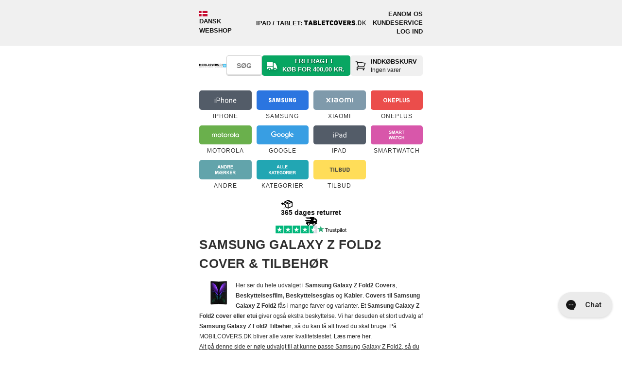

--- FILE ---
content_type: text/html; charset=utf-8
request_url: https://www.mobilcovers.dk/collections/samsung-galaxy-z-fold2
body_size: 119865
content:
<!doctype html>
<!--[if lt IE 7 ]> <html class="ie ie6" lang="da"> <![endif]-->
<!--[if IE 7 ]> <html class="ie ie7" lang="da"> <![endif]-->
<!--[if IE 8 ]> <html class="ie ie8" lang="da"> <![endif]-->
<!-- [if (gte IE 9)|!(IE)]><! -->
<html lang="da">
  <!-- <![endif] -->
  <head>

<!-- Google Tag Manager -->
<script>(function(w,d,s,l,i){w[l]=w[l]||[];w[l].push({'gtm.start':
new Date().getTime(),event:'gtm.js'});var f=d.getElementsByTagName(s)[0],
j=d.createElement(s),dl=l!='dataLayer'?'&l='+l:'';j.async=true;j.src=
'https://www.googletagmanager.com/gtm.js?id='+i+dl;f.parentNode.insertBefore(j,f);
})(window,document,'script','dataLayer','GTM-TNGF4SW');</script>
<!-- End Google Tag Manager --><meta charset="utf-8">
<meta name="viewport" content="width=device-width,initial-scale=1">
<meta name="theme-color" content="white">
<meta name="MobileOptimized" content="320">
<meta name="HandheldFriendly" content="True">
<meta http-equiv="cleartype" content="on">

<title>Samsung Galaxy Z Fold2 Cover og Tilbehør | MOBILCOVERS.DK</title><link rel="canonical" href="https://www.mobilcovers.dk/collections/samsung-galaxy-z-fold2"><meta name="robots" content="index, follow"><link rel="icon" href="//www.mobilcovers.dk/cdn/shop/files/favicon-mobilcovers.svg?crop=center&height=48&v=1701935357&width=48" type="image/svg+xml">
  <link rel="apple-touch-icon" href="//www.mobilcovers.dk/cdn/shop/files/favicon-mobilcovers.svg?crop=center&height=180&v=1701935357&width=180"><meta name="description" content="Samsung Galaxy Z Fold2 Cover &amp; Tilbehør | Hurtig levering - 5* på Trustpilot - Brugervenlighed i top - Stort og bredt udvalg til Samsung Galaxy Z Fold2">
    <meta name="author" content="MOBILCOVERS.DK">
<meta property="og:site_name" content="MOBILCOVERS.DK">
<meta property="og:url" content="https://www.mobilcovers.dk/collections/samsung-galaxy-z-fold2">
<meta property="og:title" content="Samsung Galaxy Z Fold2 Cover og Tilbehør | MOBILCOVERS.DK">
<meta property="og:type" content="product.group">
<meta property="og:description" content="Samsung Galaxy Z Fold2 Cover &amp;amp; Tilbehør | Hurtig levering - 5* på Trustpilot - Brugervenlighed i top - Stort og bredt udvalg til Samsung Galaxy Z Fold2"><meta property="og:image" content="http://www.mobilcovers.dk/cdn/shop/collections/Samsung_Galaxy_Z_Fold2.jpg?crop=center&height=1200&v=1607587699&width=1200">
  <meta property="og:image:secure_url" content="https://www.mobilcovers.dk/cdn/shop/collections/Samsung_Galaxy_Z_Fold2.jpg?crop=center&height=1200&v=1607587699&width=1200">
  <meta property="og:image:width" content="205">
  <meta property="og:image:height" content="205"><meta name="twitter:card" content="summary_large_image">
<meta name="twitter:title" content="Samsung Galaxy Z Fold2 Cover og Tilbehør | MOBILCOVERS.DK">
<meta name="twitter:description" content="Samsung Galaxy Z Fold2 Cover &amp;amp; Tilbehør | Hurtig levering - 5* på Trustpilot - Brugervenlighed i top - Stort og bredt udvalg til Samsung Galaxy Z Fold2">

<!-- Site verifications -->
      <meta name="google-site-verification" content="zkz74i5ApxOHArb-n85_Viy4YG_eLQ1MYuxKoGTtRIg">
<meta name="msvalidate.01" content="4DE92A8E921CBDB9F41D27537F531F05">
<meta name="p:domain_verify" content="6ad819eb0d5f77b79f43609929b22c9a">


    <!-- BUNDLER START -->
    <link href="//www.mobilcovers.dk/cdn/shop/t/44/assets/theme-main.css?v=158901867027492070791769084978" rel="stylesheet" type="text/css" media="all" />

      <link href="//www.mobilcovers.dk/cdn/shop/t/44/assets/theme-collection.css?v=72605867019033169791767858674" rel="stylesheet" type="text/css" media="all" />
<script src="//www.mobilcovers.dk/cdn/shop/t/44/assets/theme-main.js?v=148450161241757185281748417709" defer></script>
      <script src="//www.mobilcovers.dk/cdn/shop/t/44/assets/theme-collection.js?v=128905085334425090501748417706" defer></script><!-- BUNDLER END -->

    <!-- Stylesheets -->
    
    <style data-shopify>
      @font-face {
        font-family: 'OutOfTheSandbox';
        src:url('//www.mobilcovers.dk/cdn/shop/t/44/assets/OutOfTheSandbox.eot?v=110072976011732556841748417703');
        src:url('//www.mobilcovers.dk/cdn/shop/t/44/assets/OutOfTheSandbox.eot?%23iefix&v=110072976011732556841748417703') format('embedded-opentype'),
          url('//www.mobilcovers.dk/cdn/shop/t/44/assets/OutOfTheSandbox.woff?v=96239070331038231691748417705') format('woff'),
          url('//www.mobilcovers.dk/cdn/shop/t/44/assets/OutOfTheSandbox.ttf?v=43519677532758978331748417705') format('truetype'),
          url('//www.mobilcovers.dk/cdn/shop/t/44/assets/OutOfTheSandbox.svg%23OutOfTheSandbox?v=95826') format('svg');
        font-weight: normal;
        font-style: normal;
      }
    </style>
    
<style data-shopify>
@font-face {
  font-family: Barlow;
  font-weight: 800;
  font-style: normal;
  font-display: swap;
  src: url("//www.mobilcovers.dk/cdn/fonts/barlow/barlow_n8.b626aaae1ccd3d041eadc7b1698cddd6c6e1a1be.woff2") format("woff2"),
       url("//www.mobilcovers.dk/cdn/fonts/barlow/barlow_n8.1bf215001985940b35ef11f18a7d3d9997210d4c.woff") format("woff");
}
:root {--btn-bg-color: 9 176 9;
    --btn-bg-hover-color: 7 137 7;
    --btn-text-color: 255 255 255;
    --btn-bg-color-og: 9 176 9;
    --btn-text-color-og: 255 255 255;
    --btn-alt-bg-color: 255 255 255;
    --btn-alt-bg-alpha: 1.0;
    --btn-alt-text-color: 48 48 48;
    --btn-border-width: px;
    --btn-padding-y: 12px;
    --heading-color: 48 48 48;
    --text-color: 48 48 48;

    --heading-font-family: Helvetica, Arial, sans-serif;
    --heading-font-style: normal;
    --heading-font-weight: 700;
    --heading-scale-start: ;
    --heading-text-transform: uppercase;

    --subheading-text-transform: uppercase;
--sale-banner-font-family: Helvetica, Arial, sans-serif;--sale-banner-special-font-family: Helvetica, Arial, sans-serif;


    --body-font-family: Helvetica, Arial, sans-serif;
    --body-font-style: normal;
    --body-font-weight: 400;
    --body-font-size: 13px;

    --navigation-font-family: Helvetica, Arial, sans-serif;
    --navigation-font-style: normal;
    --navigation-font-weight: 400;

    --campaign-font-family: Barlow, sans-serif;
    --campaign-font-style: normal;
    --campaign-font-weight: 800;

    --campaign-key: 2;

    --campaign-background-color: 255 255 255;
    
      --campaign-gradient-color: linear-gradient(0deg, rgba(224, 231, 234, 1) 1.799%, rgba(197, 223, 248, 1) 100%);
    
    --campaign-text-color: 0 0 0;
    --campaign-menu-background-color: 197 223 248;
    --campaign-filter-color: 197 223 248;
    --campaign-filter-text-color: 0 0 0;
    --campaign-button-color: 197 223 248;
    --campaign-button-label-color: 0 0 0;
    --campaign-banner-color: 197 223 248;
    
      --campaign-banner-gradient-color: #c5dff8;
    
    --campaign-banner-text-color: 0 0 0;

    --fancybox-overlay-bg: url('//www.mobilcovers.dk/cdn/shop/t/44/assets/fancybox_overlay.png?v=160011841066987357151748417705');
    --arrow-sprite-bg: url('//www.mobilcovers.dk/cdn/shop/t/44/assets/arrow_sprite.png?v=169738281038869072491748417699');
    --blank-gif-bg: url('//www.mobilcovers.dk/cdn/shop/t/44/assets/blank.gif?v=164826798765693215961748417703');

    --product-label-extra-bg-color: #000000;
    --product-label-extra-text-color: #ffffff;
  }
  body {
    -webkit-font-smoothing: antialiased;
    font-smoothing: antialiased;
    font-family: var(--body-font-family);
    font-size: var(--body-font-size);
    font-style: var(--body-font-style);
    font-weight: var(--body-font-weight);
    line-height: 1.8em;
    text-transform: none;
    color: rgb(var(--text-color));
    background-color: #ffffff;
  }
  ::-moz-selection {
    background-color: #000;
    color: #fff;
  }
  ::selection {
    background: #fff7b6;
    color: #000;
  }
  abbr {
    border-bottom: 1px dotted var(--clr-border);
  }

  /* #Typography
  ================================================== */
  .logo {
    font-family: var(--heading-font-family);
    font-size: 26px;
    font-style: var(--heading-font-style);
    font-weight: var(--heading-font-weight);
    
      text-transform: uppercase;
    
    color: rgb(var(--heading-color));
  }
  .logo a, .logo a:hover, .logo a:visited, .logo a:active, .header_bar .logo a, .header_bar .logo a:hover, .header_bar .logo a:visited, .header_bar .logo a:active {
    color: rgb(var(--heading-color));
  }
  h1, h2, h3, h4, h5, h6, .collection_title, .headline, p.subtitle {
    display: block;
    font-family: var(--heading-font-family);
    font-style: var(--heading-font-style);
    font-weight: var(--heading-font-weight);
    
      text-transform: uppercase;
    
    text-rendering: optimizeLegibility;
    letter-spacing: 0.5px;
    color: rgb(var(--heading-color));
  }
  h1 a, h2 a, h3 a, h4 a, h5 a, h6 a, .collection_title { font-weight: inherit; }
  h1 a, h1 a:visited, .collection_title a, .collection_title a:visited { color: rgb(var(--heading-color)) }
  h1 a:hover, h1 a:active, .collection_title a:hover, .collection_title a:active { color: #141414 }
  h1, .h1, h1.home, h2.title, .collection_title { font-size: 26px; line-height: 1.5em; margin: 0 auto 15px; clear:both; font-weight: var(--heading-font-weight); padding-top: 4px;}
  h1.product_name { margin-bottom: 15px; }
  h2, .h2 { font-size: 22px; margin-bottom: 1em; line-height: 1.5em }
  h3, .h3, h1.blog_title { font-size: 20px; line-height: 35px; margin: 0 auto 15px 0; text-align: left; }
  h1.collection_title, div.collection_title { margin-bottom: 0; line-height: 26px; display: inline; -ms-word-break: break-word; word-break: break-word; -webkit-hyphens: auto; -moz-hyphens: auto; hyphens: auto; }
  h1.collection_title_tags, div.collection_title_tags { padding-right: 25px; border-right: solid 1px var(--clr-border); }
  h4, .h4, h4.title a, h6.title {
    margin: 0 0 1em 0;
    padding: 7px 0;
    font-size: 18px;
    line-height: 32px;
    color: rgb(var(--heading-color));
    -ms-word-break: break-word;
    word-break: break-word;
    border-top: 1px solid #808080;
    border-bottom: 1px solid #808080;
  }
  h4.title a { border: 0; padding: 0; margin: 0; }
  h5, .h5 { font-size: 16px; padding-bottom: 1em; }
  h5.sub_title { padding-bottom: 5px; }
  h6, .h6, h6.title { font-size: 14px; padding: 5px 0 }
  .subheader { color: #777; }
  p { margin: 0 0 15px; font-style: normal; line-height: 1.8em; }
  p img { margin: 0; }
  em, i { font-style: italic; }
  strong, b { font-weight: 700; }
  small { font-size: 90%; }
  .feature img { position: relative; top: 7px; margin-right: 5px; width: 25px; height: 25px; }
  .feature p { font-size: smaller }

  /*  Blockquotes  */
  blockquote, blockquote p { font-size: 17px; line-height: 24px; font-style: italic; }
  blockquote { margin: 0 0 20px; padding: 9px 20px 0 19px; border-left: 1px solid var(--clr-border); }
  blockquote cite { display: block; font-size: 12px; color: #555; }
  blockquote cite:before { content: "\2014 \0020"; }
  blockquote cite a, blockquote cite a:visited, blockquote cite a:visited { color: #555; }
  hr { border: solid var(--clr-border); border-width: 1px 0 0; clear: both; margin: 12px 0; height: 0; }
  .quote {
    font-size: 16px;
    line-height: 22px;
    text-align: center;
    margin: 0 0 20px 0;
    font-style: italic;
  }
  .featured_text {
    font-size: 22px;
    line-height: 42px;
    text-align: center;
    margin-bottom: 0;
  }
  div.section.collection_description {
    margin: 0 0 1.5em 0;
  }

  /* #Site Styles
  ================================================== */
  div.container {
    margin: 0 auto 25px auto;
    padding: 20px 0;
  }
  div.content {
    padding: 10px 0 0 0;
  }
  .logo a {
    display: block;
    margin: 0;
  }
  div.section {
    margin: 10px 0;
  }
  .container .featured_links .column {
    margin-bottom: 20px;
  }
  .featured_links .image_container {
    position: relative;
    line-height: 0;
  }
  .featured_links a img {
    border-radius: var(--radius-500);
  }
  .featured_links a:hover img {
    filter: alpha(opacity=80);
    opacity: 0.8;
  }
  .featured_links a span {
    position: absolute;
    right: 0;
    bottom: 50%;
    left: 0;
    margin: 0 40px;
    padding: 0 10px;
    font-family: var(--navigation-font-family);
    font-size: var(--body-font-size);
    font-style: var(--navigation-font-style);
    font-weight: var(--navigation-font-weight);
    letter-spacing: 1px;
    text-align: center;
    text-transform: none;
    text-shadow: 1px 1px 0 rgba(0, 0, 0, .8);
    color: rgb(var(--text-color));
    -webkit-font-smoothing: antialiased;
    -webkit-transition: color 0.3s;
    -moz-transition: color 0.3s;
    transition: color 0.3s;
    opacity: 0.9;
    z-index: 2;
  }

  /* #jQuery FlexSlider v2.2
  ================================================== */

  /* Browser Resets
  *********************************/
  .flex-container a:active,
  .flexslider a:active,
  .flex-container a:focus,
  .flexslider a:focus  {outline: none;}
  .slides,
  .flex-control-nav,
  .flex-direction-nav, .flex-direction-nav li {margin: 0; padding: 0; list-style: none;}
  ul.slides li {border:none; padding: 0; margin-bottom: 0; position: relative;}

  /* FlexSlider Necessary Styles
  *********************************/
  html[xmlns] .slides {display: block;}
  .flexslider {margin: 0; padding: 0; z-index: 0;}
  .flexslider .slides > li {display: none; -webkit-backface-visibility: hidden;} /* Hide the slides before the JS is loaded. Avoids image jumping */
  .flexslider .slides img {display: block;}

  .flex-pauseplay span {text-transform: capitalize;}

  /* Clearfix for the .slides element */
  .slides:after {content: "\0020"; display: block; clear: both; visibility: hidden; line-height: 0; height: 0;}
  * html .slides {height: 1%;}

  /* No JavaScript Fallback */
  /* If you are not using another script, such as Modernizr, make sure you
  * include js that eliminates this class on page load */
  .no-js .slides > li:first-child {display: block;}

  .flexslider .slides img {
    display: block;
    max-width: 100%; margin: 0 auto;
    border-radius:5px;
  }

  /* FlexSlider Default Theme
  *********************************/
  .flexslider {position: relative; zoom: 1; clear:both; overflow: hidden}
  .flex-viewport {max-height: 2000px; -webkit-transition: all 1s ease; -moz-transition: all 1s ease; -o-transition: all 1s ease; transition: all 1s ease; }
  .loading .flex-viewport {max-height: 300px;}
  .flexslider .slides {zoom: 1;}
  .flexslider .slides li {text-align: center; position: relative;}
  .carousel li {margin-right: 5px;border: 0}
  .flex-caption {margin:0; width: 100%; position: absolute; top: 25%; color: #fff;}
  .flexslider .headline { font-size: 35px; margin-bottom: 0.2em; line-height: 40px; font-weight: 700; position: relative; }
  .flexslider p.subtitle { font-size: 20px; line-height: 1.5em; font-weight: 700; position: relative; }
  .flex-caption .action_button {
    padding: 12px 32px;
    border: 1px solid rgba(255,255,255, .6);
    -webkit-border-radius: 2px; -moz-border-radius: 2px; -o-border-radius: 2px; border-radius: 2px;
    background-color: rgba(255,255,255,0.1) !important;
    -webkit-box-shadow: none;
    -moz-box-shadow: none;
    box-shadow: none;
    position: relative;
  }
  .flex-caption .action_button:hover {
    background-color: rgba(255,255,255,.2) !important;
    border-color: #fff;
  }

  /* #Product labels
  ================================================== */
  .product-label--sold-out {
    --background-color: 85 85 85;
    color: rgb(255 255 255);
  }
  .product-label--new {
    --background-color: 6 182 255;
    color: rgb(255 255 255);
  }
  .product-label--stock {
    --background-color: 255 221 89;
    color: rgb(0 0 0);
  }
  .product-label--preorder {
    --background-color: 0 126 18;
    color: rgb(255 255 255);
  }
  .product-label--universal-case {
    --background-color: 42 43 42;
    color: rgb(255 255 255);
  }
    .product-label--bestseller {
      --background-color: 81 125 175;
      color: rgb(255, 255, 255);
    }
    .product-label--populaer {
      --background-color: 44 154 215;
      color: rgb(255, 255, 255);
    }
    .product-label--bevidst-valg {
      --background-color: 231 229 217;
      color: rgb(36, 77, 17);
    }
    .product-label--koeb-bevidst {
      --background-color: 231 229 217;
      color: rgb(36, 77, 17);
    }
    .product-label--kob-bevidst {
      --background-color: 231 229 217;
      color: rgb(36, 77, 17);
    }
    .product-label--skarp-pris {
      --background-color: 255 221 89;
      color: rgb(0, 0, 0);
    }
    .product-label--faa-paa-lager {
      --background-color: 255 221 89;
      color: rgb(0, 0, 0);
    }
    .product-label--2-for-1s-pris {
      --background-color: 255 221 89;
      color: rgb(0, 0, 0);
    }.product-label--mixin {
    --background-color: 255 221 89;
    color: rgb(0 0 0);
  }
  .product-label--vendor {
    --background-color: 111 135 110;
    color: rgb(255 255 255);
  }
  .product-label--model {
    --background-color: 83 92 104;
    color: rgb(255 255 255);
  }

  /* #Specs Labels
  ================================================== */
  .specs-label-container .product-label {
    --background-color: 233 233 233;
    color: rgb(0 0 0);
    text-transform: unset;
  }
  .specs-label-container {
    position: absolute;
    right: 0;
    bottom: 0;
    display: flex;
    flex-direction: column;
    align-items: end;
    gap: .2rem;
    pointer-events: none;
  }
  .media-gallery .specs-label-container {
    padding-top: 10px;
    padding-right: 10px;
    z-index: 1;
  }
</style>
<!--[if lte IE 9]> <link href="//www.mobilcovers.dk/cdn/shop/t/44/assets/ie.css?v=16370617434440559491748417732" rel="stylesheet" type="text/css" media="all" /> <![endif]-->
    <!--[if lte IE 7]> //www.mobilcovers.dk/cdn/shop/t/44/assets/lte-ie7.js?v=163036231798125265921748417704 <![endif]--><link href="//www.mobilcovers.dk/cdn/shop/t/44/assets/styles-collection.css?v=182108768577542332591754478028" rel="stylesheet" type="text/css" media="all" />
<!-- Custom Fonts -->
    


    <script>window.performance && window.performance.mark && window.performance.mark('shopify.content_for_header.start');</script><meta id="shopify-digital-wallet" name="shopify-digital-wallet" content="/700942/digital_wallets/dialog">
<link rel="alternate" type="application/atom+xml" title="Feed" href="/collections/samsung-galaxy-z-fold2.atom" />
<link rel="alternate" type="application/json+oembed" href="https://www.mobilcovers.dk/collections/samsung-galaxy-z-fold2.oembed">
<script async="async" src="/checkouts/internal/preloads.js?locale=da-DK"></script>
<script id="shopify-features" type="application/json">{"accessToken":"90e69e5842b48137405b42815b1e8924","betas":["rich-media-storefront-analytics"],"domain":"www.mobilcovers.dk","predictiveSearch":true,"shopId":700942,"locale":"da"}</script>
<script>var Shopify = Shopify || {};
Shopify.shop = "mobilcoversdk.myshopify.com";
Shopify.locale = "da";
Shopify.currency = {"active":"DKK","rate":"1.0"};
Shopify.country = "DK";
Shopify.theme = {"name":"PRODUCTION - MOBILCOVERS.DK","id":181638594885,"schema_name":"Maulund - Theme","schema_version":"0.2.0","theme_store_id":null,"role":"main"};
Shopify.theme.handle = "null";
Shopify.theme.style = {"id":null,"handle":null};
Shopify.cdnHost = "www.mobilcovers.dk/cdn";
Shopify.routes = Shopify.routes || {};
Shopify.routes.root = "/";</script>
<script type="module">!function(o){(o.Shopify=o.Shopify||{}).modules=!0}(window);</script>
<script>!function(o){function n(){var o=[];function n(){o.push(Array.prototype.slice.apply(arguments))}return n.q=o,n}var t=o.Shopify=o.Shopify||{};t.loadFeatures=n(),t.autoloadFeatures=n()}(window);</script>
<script id="shop-js-analytics" type="application/json">{"pageType":"collection"}</script>
<script defer="defer" async type="module" src="//www.mobilcovers.dk/cdn/shopifycloud/shop-js/modules/v2/client.init-shop-cart-sync_BWUFHQxD.da.esm.js"></script>
<script defer="defer" async type="module" src="//www.mobilcovers.dk/cdn/shopifycloud/shop-js/modules/v2/chunk.common_CxPaeDJ-.esm.js"></script>
<script defer="defer" async type="module" src="//www.mobilcovers.dk/cdn/shopifycloud/shop-js/modules/v2/chunk.modal_DY3Xiats.esm.js"></script>
<script type="module">
  await import("//www.mobilcovers.dk/cdn/shopifycloud/shop-js/modules/v2/client.init-shop-cart-sync_BWUFHQxD.da.esm.js");
await import("//www.mobilcovers.dk/cdn/shopifycloud/shop-js/modules/v2/chunk.common_CxPaeDJ-.esm.js");
await import("//www.mobilcovers.dk/cdn/shopifycloud/shop-js/modules/v2/chunk.modal_DY3Xiats.esm.js");

  window.Shopify.SignInWithShop?.initShopCartSync?.({"fedCMEnabled":true,"windoidEnabled":true});

</script>
<script>(function() {
  var isLoaded = false;
  function asyncLoad() {
    if (isLoaded) return;
    isLoaded = true;
    var urls = ["https:\/\/files.viaads.dk\/plugins\/min\/shopify.min.js?shop=mobilcoversdk.myshopify.com","https:\/\/cdn1.profitmetrics.io\/7E31A3B1F74EDA01\/shopify-bundle.js?shop=mobilcoversdk.myshopify.com","https:\/\/ecommplugins-scripts.trustpilot.com\/v2.1\/js\/header.min.js?settings=eyJrZXkiOiJJOVNEa29VU3N5TEpzbmpBIiwicyI6Im5vbmUifQ==\u0026shop=mobilcoversdk.myshopify.com","https:\/\/ecommplugins-scripts.trustpilot.com\/v2.1\/js\/success.min.js?settings=eyJrZXkiOiJJOVNEa29VU3N5TEpzbmpBIiwicyI6Im5vbmUiLCJ0IjpbIm9yZGVycy9mdWxmaWxsZWQiXSwidiI6IiIsImEiOiIifQ==\u0026shop=mobilcoversdk.myshopify.com","https:\/\/ecommplugins-trustboxsettings.trustpilot.com\/mobilcoversdk.myshopify.com.js?settings=1757673738561\u0026shop=mobilcoversdk.myshopify.com","\/\/backinstock.useamp.com\/widget\/11258_1767153800.js?category=bis\u0026v=6\u0026shop=mobilcoversdk.myshopify.com"];
    for (var i = 0; i < urls.length; i++) {
      var s = document.createElement('script');
      s.type = 'text/javascript';
      s.async = true;
      s.src = urls[i];
      var x = document.getElementsByTagName('script')[0];
      x.parentNode.insertBefore(s, x);
    }
  };
  if(window.attachEvent) {
    window.attachEvent('onload', asyncLoad);
  } else {
    window.addEventListener('load', asyncLoad, false);
  }
})();</script>
<script id="__st">var __st={"a":700942,"offset":3600,"reqid":"4e5569e3-4cc3-4e76-b753-942f28626da2-1769720899","pageurl":"www.mobilcovers.dk\/collections\/samsung-galaxy-z-fold2","u":"0f688b87df31","p":"collection","rtyp":"collection","rid":238027014322};</script>
<script>window.ShopifyPaypalV4VisibilityTracking = true;</script>
<script id="captcha-bootstrap">!function(){'use strict';const t='contact',e='account',n='new_comment',o=[[t,t],['blogs',n],['comments',n],[t,'customer']],c=[[e,'customer_login'],[e,'guest_login'],[e,'recover_customer_password'],[e,'create_customer']],r=t=>t.map((([t,e])=>`form[action*='/${t}']:not([data-nocaptcha='true']) input[name='form_type'][value='${e}']`)).join(','),a=t=>()=>t?[...document.querySelectorAll(t)].map((t=>t.form)):[];function s(){const t=[...o],e=r(t);return a(e)}const i='password',u='form_key',d=['recaptcha-v3-token','g-recaptcha-response','h-captcha-response',i],f=()=>{try{return window.sessionStorage}catch{return}},m='__shopify_v',_=t=>t.elements[u];function p(t,e,n=!1){try{const o=window.sessionStorage,c=JSON.parse(o.getItem(e)),{data:r}=function(t){const{data:e,action:n}=t;return t[m]||n?{data:e,action:n}:{data:t,action:n}}(c);for(const[e,n]of Object.entries(r))t.elements[e]&&(t.elements[e].value=n);n&&o.removeItem(e)}catch(o){console.error('form repopulation failed',{error:o})}}const l='form_type',E='cptcha';function T(t){t.dataset[E]=!0}const w=window,h=w.document,L='Shopify',v='ce_forms',y='captcha';let A=!1;((t,e)=>{const n=(g='f06e6c50-85a8-45c8-87d0-21a2b65856fe',I='https://cdn.shopify.com/shopifycloud/storefront-forms-hcaptcha/ce_storefront_forms_captcha_hcaptcha.v1.5.2.iife.js',D={infoText:'Beskyttet af hCaptcha',privacyText:'Beskyttelse af persondata',termsText:'Vilkår'},(t,e,n)=>{const o=w[L][v],c=o.bindForm;if(c)return c(t,g,e,D).then(n);var r;o.q.push([[t,g,e,D],n]),r=I,A||(h.body.append(Object.assign(h.createElement('script'),{id:'captcha-provider',async:!0,src:r})),A=!0)});var g,I,D;w[L]=w[L]||{},w[L][v]=w[L][v]||{},w[L][v].q=[],w[L][y]=w[L][y]||{},w[L][y].protect=function(t,e){n(t,void 0,e),T(t)},Object.freeze(w[L][y]),function(t,e,n,w,h,L){const[v,y,A,g]=function(t,e,n){const i=e?o:[],u=t?c:[],d=[...i,...u],f=r(d),m=r(i),_=r(d.filter((([t,e])=>n.includes(e))));return[a(f),a(m),a(_),s()]}(w,h,L),I=t=>{const e=t.target;return e instanceof HTMLFormElement?e:e&&e.form},D=t=>v().includes(t);t.addEventListener('submit',(t=>{const e=I(t);if(!e)return;const n=D(e)&&!e.dataset.hcaptchaBound&&!e.dataset.recaptchaBound,o=_(e),c=g().includes(e)&&(!o||!o.value);(n||c)&&t.preventDefault(),c&&!n&&(function(t){try{if(!f())return;!function(t){const e=f();if(!e)return;const n=_(t);if(!n)return;const o=n.value;o&&e.removeItem(o)}(t);const e=Array.from(Array(32),(()=>Math.random().toString(36)[2])).join('');!function(t,e){_(t)||t.append(Object.assign(document.createElement('input'),{type:'hidden',name:u})),t.elements[u].value=e}(t,e),function(t,e){const n=f();if(!n)return;const o=[...t.querySelectorAll(`input[type='${i}']`)].map((({name:t})=>t)),c=[...d,...o],r={};for(const[a,s]of new FormData(t).entries())c.includes(a)||(r[a]=s);n.setItem(e,JSON.stringify({[m]:1,action:t.action,data:r}))}(t,e)}catch(e){console.error('failed to persist form',e)}}(e),e.submit())}));const S=(t,e)=>{t&&!t.dataset[E]&&(n(t,e.some((e=>e===t))),T(t))};for(const o of['focusin','change'])t.addEventListener(o,(t=>{const e=I(t);D(e)&&S(e,y())}));const B=e.get('form_key'),M=e.get(l),P=B&&M;t.addEventListener('DOMContentLoaded',(()=>{const t=y();if(P)for(const e of t)e.elements[l].value===M&&p(e,B);[...new Set([...A(),...v().filter((t=>'true'===t.dataset.shopifyCaptcha))])].forEach((e=>S(e,t)))}))}(h,new URLSearchParams(w.location.search),n,t,e,['guest_login'])})(!0,!1)}();</script>
<script integrity="sha256-4kQ18oKyAcykRKYeNunJcIwy7WH5gtpwJnB7kiuLZ1E=" data-source-attribution="shopify.loadfeatures" defer="defer" src="//www.mobilcovers.dk/cdn/shopifycloud/storefront/assets/storefront/load_feature-a0a9edcb.js" crossorigin="anonymous"></script>
<script data-source-attribution="shopify.dynamic_checkout.dynamic.init">var Shopify=Shopify||{};Shopify.PaymentButton=Shopify.PaymentButton||{isStorefrontPortableWallets:!0,init:function(){window.Shopify.PaymentButton.init=function(){};var t=document.createElement("script");t.src="https://www.mobilcovers.dk/cdn/shopifycloud/portable-wallets/latest/portable-wallets.da.js",t.type="module",document.head.appendChild(t)}};
</script>
<script data-source-attribution="shopify.dynamic_checkout.buyer_consent">
  function portableWalletsHideBuyerConsent(e){var t=document.getElementById("shopify-buyer-consent"),n=document.getElementById("shopify-subscription-policy-button");t&&n&&(t.classList.add("hidden"),t.setAttribute("aria-hidden","true"),n.removeEventListener("click",e))}function portableWalletsShowBuyerConsent(e){var t=document.getElementById("shopify-buyer-consent"),n=document.getElementById("shopify-subscription-policy-button");t&&n&&(t.classList.remove("hidden"),t.removeAttribute("aria-hidden"),n.addEventListener("click",e))}window.Shopify?.PaymentButton&&(window.Shopify.PaymentButton.hideBuyerConsent=portableWalletsHideBuyerConsent,window.Shopify.PaymentButton.showBuyerConsent=portableWalletsShowBuyerConsent);
</script>
<script data-source-attribution="shopify.dynamic_checkout.cart.bootstrap">document.addEventListener("DOMContentLoaded",(function(){function t(){return document.querySelector("shopify-accelerated-checkout-cart, shopify-accelerated-checkout")}if(t())Shopify.PaymentButton.init();else{new MutationObserver((function(e,n){t()&&(Shopify.PaymentButton.init(),n.disconnect())})).observe(document.body,{childList:!0,subtree:!0})}}));
</script>

<script>window.performance && window.performance.mark && window.performance.mark('shopify.content_for_header.end');</script>

    <div id="shopify-section-filter-menu-settings" class="shopify-section">
    <style type="text/css">
    /*  Filter Menu Color and Image Section CSS */
    </style>

  
    <script src="//www.mobilcovers.dk/cdn/shop/t/44/assets/filter-menu.js?v=61591558874416927911748417732" defer></script>



</div>

    <!-- Start of schema.org -->
<script type="application/ld+json">
  {
    "@context": "https://schema.org",
    "@graph": [
      {
        "@type": "OnlineStore",
        "@id": "https://www.mobilcovers.dk/#store",
        "name": "MOBILCOVERS.DK",
        "url": "https://www.mobilcovers.dk/",
        "logo": {
          "@type": "ImageObject",
          "url": "https://www.mobilcovers.dk/cdn/shop/files/logo-mobilcovers-tagline.svg?v=1743763855"
        },
        "description": "Covers, skærmbeskyttelse og tilbehør til iPhone og mobiltelefoner med hurtig levering.",
        "slogan": "COVERS OG TILBEHØR TIL DIN MOBIL",
        "areaServed": ["DK","FO","IS","GL"],
        "paymentAccepted": ["Dankort","Visa","Mastercard","MobilePay","Google Pay","Apple Pay","Anyday","ViaBill","Klarna","EAN"],
        "currenciesAccepted": "DKK",
        "email": "support@mobilcovers.dk",
        "contactPoint": {
          "@type": "ContactPoint",
          "contactType": "Kundeservice",
          "email": "support@mobilcovers.dk",
          "telephone": "+4593936693",
          "availableLanguage": ["da","en"],
          "areaServed": ["DK","FO","IS","GL"]
        },
        "hasMerchantReturnPolicy": {
            "@type": "MerchantReturnPolicy",
            "applicableCountry": ["DK","FO","IS","GL"],
            "returnPolicyCategory": "https://schema.org/MerchantReturnFiniteReturnWindow",
            "merchantReturnDays": 365,
            "merchantReturnLink": "https://www.mobilcovers.dk/pages/retur",
            "refundType": [
              "https://schema.org/FullRefund",
              "https://schema.org/ExchangeRefund"
            ],
            "returnMethod": "https://schema.org/ReturnByMail",
            "returnFees": "https://schema.org/ReturnShippingFees",
            "returnShippingFeesAmount": {
              "@type": "MonetaryAmount",
              "currency": "DKK",
              "value": 29
            }
          },
        "sameAs": [
          "https://www.facebook.com/MOBILCOVERSDK",
          "https://www.instagram.com/mobilcoversdk",
          "https://www.tiktok.com/@mobilcovers.dk",
          "https://dk.trustpilot.com/review/mobilcovers.dk"
        ],
        "knowsAbout": ["iPhone","Samsung","Xiaomi","OnePlus","Skærmbeskyttelse","Mobilcover","AirTag","Vægoplader med USB-C","Høretelefoner med ledning","PopSockets PopGrip","Lightning til minijack adapter","Opladningsstander","AirPods oplader","Apple Watch oplader","Opladningsdock","Opladningsplade","Badevægt","USB-A til USB-C kabel","USB-A til lightning kabel","Stylus pen","Urrem værktøj","Beskyttelsesfilm"]
      },
      {
        "@type": "Organization",
        "@id": "https://www.mobilcovers.dk/#organization",
        "name": "MOBILCOVERS.DK",
        "url": "https://www.mobilcovers.dk/",
        "logo": {
          "@type": "ImageObject",
          "url": "https://www.mobilcovers.dk/cdn/shop/files/logo-mobilcovers-tagline.svg?v=1743763855"
        },
        "description": "Covers, skærmbeskyttelse og tilbehør til iPhone og mobiltelefoner med hurtig levering.",
        "legalName": "MAULUND A/S",
        "taxID": "DK35516301",
        "foundingDate": "2013-10-07",
        "address": {
          "@type": "PostalAddress",
          "streetAddress": "Sindalsvej 3",
          "postalCode": "8240",
          "addressLocality": "Risskov",
          "addressCountry": "DK"
        }
      },
      {
        "@type": "WebSite",
        "@id": "https://www.mobilcovers.dk/#website",
        "url": "https://www.mobilcovers.dk/",
        "name": "MOBILCOVERS.DK",
        "inLanguage": "da",
        "publisher": { "@id": "https://www.mobilcovers.dk/#organization" },
        "potentialAction": {
          "@type": "SearchAction",
          "target": "https://www.mobilcovers.dk/search?q={search_term_string}",
          "query-input": "required name=search_term_string"
        }
      },
      {
        "@type": "WebPage",
        "@id": "https://www.mobilcovers.dk/collections/samsung-galaxy-z-fold2#webpage",
        "url": "https://www.mobilcovers.dk/collections/samsung-galaxy-z-fold2",
        "name": "Samsung Galaxy Z Fold2 Cover og Tilbehør | MOBILCOVERS.DK",
        "description": "Samsung Galaxy Z Fold2 Cover &amp;amp; Tilbehør | Hurtig levering - 5* på Trustpilot - Brugervenlighed i top - Stort og bredt udvalg til Samsung Galaxy Z Fold2",
        "inLanguage": "da",
        "isPartOf": { "@id": "https://www.mobilcovers.dk/#website" }
      }
    ]
  }
</script>
<!-- End of schema.org -->

<!-- Start PostHog -->
      <script>
  !function(t,e){var o,n,p,r;e.__SV||(window.posthog=e,e._i=[],e.init=function(i,s,a){function g(t,e){var o=e.split(".");2==o.length&&(t=t[o[0]],e=o[1]),t[e]=function(){t.push([e].concat(Array.prototype.slice.call(arguments,0)))}}(p=t.createElement("script")).type="text/javascript",p.crossOrigin="anonymous",p.async=!0,p.src=s.api_host.replace(".i.posthog.com","-assets.i.posthog.com")+"/static/array.js",(r=t.getElementsByTagName("script")[0]).parentNode.insertBefore(p,r);var u=e;for(void 0!==a?u=e[a]=[]:a="posthog",u.people=u.people||[],u.toString=function(t){var e="posthog";return"posthog"!==a&&(e+="."+a),t||(e+=" (stub)"),e},u.people.toString=function(){return u.toString(1)+".people (stub)"},o="init capture register register_once register_for_session unregister unregister_for_session getFeatureFlag getFeatureFlagPayload isFeatureEnabled reloadFeatureFlags updateEarlyAccessFeatureEnrollment getEarlyAccessFeatures on onFeatureFlags onSessionId getSurveys getActiveMatchingSurveys renderSurvey canRenderSurvey getNextSurveyStep identify setPersonProperties group resetGroups setPersonPropertiesForFlags resetPersonPropertiesForFlags setGroupPropertiesForFlags resetGroupPropertiesForFlags reset get_distinct_id getGroups get_session_id get_session_replay_url alias set_config startSessionRecording stopSessionRecording sessionRecordingStarted captureException loadToolbar get_property getSessionProperty createPersonProfile opt_in_capturing opt_out_capturing has_opted_in_capturing has_opted_out_capturing clear_opt_in_out_capturing debug getPageViewId".split(" "),n=0;n<o.length;n++)g(u,o[n]);e._i.push([i,s,a])},e.__SV=1)}(document,window.posthog||[]);
    posthog.init('phc_u7ONNru6OPZQfe3XHSXvvgVjK3or8JWeWTrPXff6tqC', {
        api_host:'https://eu.i.posthog.com',
        person_profiles: 'identified_only',
        autocapture: false,
        capture_pageview: false,
        capture_pageleave: false,
    })
  posthog.onFeatureFlags(function() {
    // do your tests;
  });
</script>
      

      <!-- End PostHog --><!-- BEGIN app block: shopify://apps/klaviyo-email-marketing-sms/blocks/klaviyo-onsite-embed/2632fe16-c075-4321-a88b-50b567f42507 -->












  <script async src="https://static.klaviyo.com/onsite/js/Rc2GLb/klaviyo.js?company_id=Rc2GLb"></script>
  <script>!function(){if(!window.klaviyo){window._klOnsite=window._klOnsite||[];try{window.klaviyo=new Proxy({},{get:function(n,i){return"push"===i?function(){var n;(n=window._klOnsite).push.apply(n,arguments)}:function(){for(var n=arguments.length,o=new Array(n),w=0;w<n;w++)o[w]=arguments[w];var t="function"==typeof o[o.length-1]?o.pop():void 0,e=new Promise((function(n){window._klOnsite.push([i].concat(o,[function(i){t&&t(i),n(i)}]))}));return e}}})}catch(n){window.klaviyo=window.klaviyo||[],window.klaviyo.push=function(){var n;(n=window._klOnsite).push.apply(n,arguments)}}}}();</script>

  




  <script>
    window.klaviyoReviewsProductDesignMode = false
  </script>







<!-- END app block --><!-- BEGIN app block: shopify://apps/stape-conversion-tracking/blocks/gtm/7e13c847-7971-409d-8fe0-29ec14d5f048 --><script>
  window.lsData = {};
  window.dataLayer = window.dataLayer || [];
  window.addEventListener("message", (event) => {
    if (event.data?.event) {
      window.dataLayer.push(event.data);
    }
  });
  window.dataShopStape = {
    shop: "www.mobilcovers.dk",
    shopId: "700942",
  }
</script>

<!-- END app block --><!-- BEGIN app block: shopify://apps/triplewhale/blocks/triple_pixel_snippet/483d496b-3f1a-4609-aea7-8eee3b6b7a2a --><link rel='preconnect dns-prefetch' href='https://api.config-security.com/' crossorigin />
<link rel='preconnect dns-prefetch' href='https://conf.config-security.com/' crossorigin />
<script>
/* >> TriplePixel :: start*/
window.TriplePixelData={TripleName:"mobilcoversdk.myshopify.com",ver:"2.16",plat:"SHOPIFY",isHeadless:false,src:'SHOPIFY_EXT',product:{id:"",name:``,price:"",variant:""},search:"",collection:"238027014322",cart:"",template:"collection",curr:"DKK" || "DKK"},function(W,H,A,L,E,_,B,N){function O(U,T,P,H,R){void 0===R&&(R=!1),H=new XMLHttpRequest,P?(H.open("POST",U,!0),H.setRequestHeader("Content-Type","text/plain")):H.open("GET",U,!0),H.send(JSON.stringify(P||{})),H.onreadystatechange=function(){4===H.readyState&&200===H.status?(R=H.responseText,U.includes("/first")?eval(R):P||(N[B]=R)):(299<H.status||H.status<200)&&T&&!R&&(R=!0,O(U,T-1,P))}}if(N=window,!N[H+"sn"]){N[H+"sn"]=1,L=function(){return Date.now().toString(36)+"_"+Math.random().toString(36)};try{A.setItem(H,1+(0|A.getItem(H)||0)),(E=JSON.parse(A.getItem(H+"U")||"[]")).push({u:location.href,r:document.referrer,t:Date.now(),id:L()}),A.setItem(H+"U",JSON.stringify(E))}catch(e){}var i,m,p;A.getItem('"!nC`')||(_=A,A=N,A[H]||(E=A[H]=function(t,e,i){return void 0===i&&(i=[]),"State"==t?E.s:(W=L(),(E._q=E._q||[]).push([W,t,e].concat(i)),W)},E.s="Installed",E._q=[],E.ch=W,B="configSecurityConfModel",N[B]=1,O("https://conf.config-security.com/model",5),i=L(),m=A[atob("c2NyZWVu")],_.setItem("di_pmt_wt",i),p={id:i,action:"profile",avatar:_.getItem("auth-security_rand_salt_"),time:m[atob("d2lkdGg=")]+":"+m[atob("aGVpZ2h0")],host:A.TriplePixelData.TripleName,plat:A.TriplePixelData.plat,url:window.location.href.slice(0,500),ref:document.referrer,ver:A.TriplePixelData.ver},O("https://api.config-security.com/event",5,p),O("https://api.config-security.com/first?host=".concat(p.host,"&plat=").concat(p.plat),5)))}}("","TriplePixel",localStorage);
/* << TriplePixel :: end*/
</script>



<!-- END app block --><!-- BEGIN app block: shopify://apps/gorgias-live-chat-helpdesk/blocks/gorgias/a66db725-7b96-4e3f-916e-6c8e6f87aaaa -->
<script defer data-gorgias-loader-chat src="https://config.gorgias.chat/bundle-loader/shopify/mobilcoversdk.myshopify.com"></script>


<script defer data-gorgias-loader-convert  src="https://content.9gtb.com/loader.js"></script>


<script defer data-gorgias-loader-mailto-replace  src="https://config.gorgias.help/api/contact-forms/replace-mailto-script.js?shopName=mobilcoversdk"></script>


<!-- END app block --><script src="https://cdn.shopify.com/extensions/019bfabb-cffe-7cac-851e-a548516beb44/stape-remix-30/assets/widget.js" type="text/javascript" defer="defer"></script>
<script src="https://cdn.shopify.com/extensions/0199a9f1-c4f6-7aac-b503-89501cfc1114/gowish-shopify-app-65/assets/serverside-tracking.js" type="text/javascript" defer="defer"></script>
<link href="https://monorail-edge.shopifysvc.com" rel="dns-prefetch">
<script>(function(){if ("sendBeacon" in navigator && "performance" in window) {try {var session_token_from_headers = performance.getEntriesByType('navigation')[0].serverTiming.find(x => x.name == '_s').description;} catch {var session_token_from_headers = undefined;}var session_cookie_matches = document.cookie.match(/_shopify_s=([^;]*)/);var session_token_from_cookie = session_cookie_matches && session_cookie_matches.length === 2 ? session_cookie_matches[1] : "";var session_token = session_token_from_headers || session_token_from_cookie || "";function handle_abandonment_event(e) {var entries = performance.getEntries().filter(function(entry) {return /monorail-edge.shopifysvc.com/.test(entry.name);});if (!window.abandonment_tracked && entries.length === 0) {window.abandonment_tracked = true;var currentMs = Date.now();var navigation_start = performance.timing.navigationStart;var payload = {shop_id: 700942,url: window.location.href,navigation_start,duration: currentMs - navigation_start,session_token,page_type: "collection"};window.navigator.sendBeacon("https://monorail-edge.shopifysvc.com/v1/produce", JSON.stringify({schema_id: "online_store_buyer_site_abandonment/1.1",payload: payload,metadata: {event_created_at_ms: currentMs,event_sent_at_ms: currentMs}}));}}window.addEventListener('pagehide', handle_abandonment_event);}}());</script>
<script id="web-pixels-manager-setup">(function e(e,d,r,n,o){if(void 0===o&&(o={}),!Boolean(null===(a=null===(i=window.Shopify)||void 0===i?void 0:i.analytics)||void 0===a?void 0:a.replayQueue)){var i,a;window.Shopify=window.Shopify||{};var t=window.Shopify;t.analytics=t.analytics||{};var s=t.analytics;s.replayQueue=[],s.publish=function(e,d,r){return s.replayQueue.push([e,d,r]),!0};try{self.performance.mark("wpm:start")}catch(e){}var l=function(){var e={modern:/Edge?\/(1{2}[4-9]|1[2-9]\d|[2-9]\d{2}|\d{4,})\.\d+(\.\d+|)|Firefox\/(1{2}[4-9]|1[2-9]\d|[2-9]\d{2}|\d{4,})\.\d+(\.\d+|)|Chrom(ium|e)\/(9{2}|\d{3,})\.\d+(\.\d+|)|(Maci|X1{2}).+ Version\/(15\.\d+|(1[6-9]|[2-9]\d|\d{3,})\.\d+)([,.]\d+|)( \(\w+\)|)( Mobile\/\w+|) Safari\/|Chrome.+OPR\/(9{2}|\d{3,})\.\d+\.\d+|(CPU[ +]OS|iPhone[ +]OS|CPU[ +]iPhone|CPU IPhone OS|CPU iPad OS)[ +]+(15[._]\d+|(1[6-9]|[2-9]\d|\d{3,})[._]\d+)([._]\d+|)|Android:?[ /-](13[3-9]|1[4-9]\d|[2-9]\d{2}|\d{4,})(\.\d+|)(\.\d+|)|Android.+Firefox\/(13[5-9]|1[4-9]\d|[2-9]\d{2}|\d{4,})\.\d+(\.\d+|)|Android.+Chrom(ium|e)\/(13[3-9]|1[4-9]\d|[2-9]\d{2}|\d{4,})\.\d+(\.\d+|)|SamsungBrowser\/([2-9]\d|\d{3,})\.\d+/,legacy:/Edge?\/(1[6-9]|[2-9]\d|\d{3,})\.\d+(\.\d+|)|Firefox\/(5[4-9]|[6-9]\d|\d{3,})\.\d+(\.\d+|)|Chrom(ium|e)\/(5[1-9]|[6-9]\d|\d{3,})\.\d+(\.\d+|)([\d.]+$|.*Safari\/(?![\d.]+ Edge\/[\d.]+$))|(Maci|X1{2}).+ Version\/(10\.\d+|(1[1-9]|[2-9]\d|\d{3,})\.\d+)([,.]\d+|)( \(\w+\)|)( Mobile\/\w+|) Safari\/|Chrome.+OPR\/(3[89]|[4-9]\d|\d{3,})\.\d+\.\d+|(CPU[ +]OS|iPhone[ +]OS|CPU[ +]iPhone|CPU IPhone OS|CPU iPad OS)[ +]+(10[._]\d+|(1[1-9]|[2-9]\d|\d{3,})[._]\d+)([._]\d+|)|Android:?[ /-](13[3-9]|1[4-9]\d|[2-9]\d{2}|\d{4,})(\.\d+|)(\.\d+|)|Mobile Safari.+OPR\/([89]\d|\d{3,})\.\d+\.\d+|Android.+Firefox\/(13[5-9]|1[4-9]\d|[2-9]\d{2}|\d{4,})\.\d+(\.\d+|)|Android.+Chrom(ium|e)\/(13[3-9]|1[4-9]\d|[2-9]\d{2}|\d{4,})\.\d+(\.\d+|)|Android.+(UC? ?Browser|UCWEB|U3)[ /]?(15\.([5-9]|\d{2,})|(1[6-9]|[2-9]\d|\d{3,})\.\d+)\.\d+|SamsungBrowser\/(5\.\d+|([6-9]|\d{2,})\.\d+)|Android.+MQ{2}Browser\/(14(\.(9|\d{2,})|)|(1[5-9]|[2-9]\d|\d{3,})(\.\d+|))(\.\d+|)|K[Aa][Ii]OS\/(3\.\d+|([4-9]|\d{2,})\.\d+)(\.\d+|)/},d=e.modern,r=e.legacy,n=navigator.userAgent;return n.match(d)?"modern":n.match(r)?"legacy":"unknown"}(),u="modern"===l?"modern":"legacy",c=(null!=n?n:{modern:"",legacy:""})[u],f=function(e){return[e.baseUrl,"/wpm","/b",e.hashVersion,"modern"===e.buildTarget?"m":"l",".js"].join("")}({baseUrl:d,hashVersion:r,buildTarget:u}),m=function(e){var d=e.version,r=e.bundleTarget,n=e.surface,o=e.pageUrl,i=e.monorailEndpoint;return{emit:function(e){var a=e.status,t=e.errorMsg,s=(new Date).getTime(),l=JSON.stringify({metadata:{event_sent_at_ms:s},events:[{schema_id:"web_pixels_manager_load/3.1",payload:{version:d,bundle_target:r,page_url:o,status:a,surface:n,error_msg:t},metadata:{event_created_at_ms:s}}]});if(!i)return console&&console.warn&&console.warn("[Web Pixels Manager] No Monorail endpoint provided, skipping logging."),!1;try{return self.navigator.sendBeacon.bind(self.navigator)(i,l)}catch(e){}var u=new XMLHttpRequest;try{return u.open("POST",i,!0),u.setRequestHeader("Content-Type","text/plain"),u.send(l),!0}catch(e){return console&&console.warn&&console.warn("[Web Pixels Manager] Got an unhandled error while logging to Monorail."),!1}}}}({version:r,bundleTarget:l,surface:e.surface,pageUrl:self.location.href,monorailEndpoint:e.monorailEndpoint});try{o.browserTarget=l,function(e){var d=e.src,r=e.async,n=void 0===r||r,o=e.onload,i=e.onerror,a=e.sri,t=e.scriptDataAttributes,s=void 0===t?{}:t,l=document.createElement("script"),u=document.querySelector("head"),c=document.querySelector("body");if(l.async=n,l.src=d,a&&(l.integrity=a,l.crossOrigin="anonymous"),s)for(var f in s)if(Object.prototype.hasOwnProperty.call(s,f))try{l.dataset[f]=s[f]}catch(e){}if(o&&l.addEventListener("load",o),i&&l.addEventListener("error",i),u)u.appendChild(l);else{if(!c)throw new Error("Did not find a head or body element to append the script");c.appendChild(l)}}({src:f,async:!0,onload:function(){if(!function(){var e,d;return Boolean(null===(d=null===(e=window.Shopify)||void 0===e?void 0:e.analytics)||void 0===d?void 0:d.initialized)}()){var d=window.webPixelsManager.init(e)||void 0;if(d){var r=window.Shopify.analytics;r.replayQueue.forEach((function(e){var r=e[0],n=e[1],o=e[2];d.publishCustomEvent(r,n,o)})),r.replayQueue=[],r.publish=d.publishCustomEvent,r.visitor=d.visitor,r.initialized=!0}}},onerror:function(){return m.emit({status:"failed",errorMsg:"".concat(f," has failed to load")})},sri:function(e){var d=/^sha384-[A-Za-z0-9+/=]+$/;return"string"==typeof e&&d.test(e)}(c)?c:"",scriptDataAttributes:o}),m.emit({status:"loading"})}catch(e){m.emit({status:"failed",errorMsg:(null==e?void 0:e.message)||"Unknown error"})}}})({shopId: 700942,storefrontBaseUrl: "https://www.mobilcovers.dk",extensionsBaseUrl: "https://extensions.shopifycdn.com/cdn/shopifycloud/web-pixels-manager",monorailEndpoint: "https://monorail-edge.shopifysvc.com/unstable/produce_batch",surface: "storefront-renderer",enabledBetaFlags: ["2dca8a86"],webPixelsConfigList: [{"id":"2861891909","configuration":"{\"accountID\":\"Rc2GLb\",\"webPixelConfig\":\"eyJlbmFibGVBZGRlZFRvQ2FydEV2ZW50cyI6IHRydWV9\"}","eventPayloadVersion":"v1","runtimeContext":"STRICT","scriptVersion":"524f6c1ee37bacdca7657a665bdca589","type":"APP","apiClientId":123074,"privacyPurposes":["ANALYTICS","MARKETING"],"dataSharingAdjustments":{"protectedCustomerApprovalScopes":["read_customer_address","read_customer_email","read_customer_name","read_customer_personal_data","read_customer_phone"]}},{"id":"2313126213","configuration":"{\"shopId\":\"mobilcoversdk.myshopify.com\"}","eventPayloadVersion":"v1","runtimeContext":"STRICT","scriptVersion":"674c31de9c131805829c42a983792da6","type":"APP","apiClientId":2753413,"privacyPurposes":["ANALYTICS","MARKETING","SALE_OF_DATA"],"dataSharingAdjustments":{"protectedCustomerApprovalScopes":["read_customer_address","read_customer_email","read_customer_name","read_customer_personal_data","read_customer_phone"]}},{"id":"1798308165","configuration":"{\"accountID\":\"123\"}","eventPayloadVersion":"v1","runtimeContext":"STRICT","scriptVersion":"61c187d11efbda34e77a71a4f2e562df","type":"APP","apiClientId":124322480129,"privacyPurposes":["ANALYTICS"],"dataSharingAdjustments":{"protectedCustomerApprovalScopes":["read_customer_personal_data"]}},{"id":"1088094533","configuration":"{\"tagID\":\"2613706708959\"}","eventPayloadVersion":"v1","runtimeContext":"STRICT","scriptVersion":"18031546ee651571ed29edbe71a3550b","type":"APP","apiClientId":3009811,"privacyPurposes":["ANALYTICS","MARKETING","SALE_OF_DATA"],"dataSharingAdjustments":{"protectedCustomerApprovalScopes":["read_customer_address","read_customer_email","read_customer_name","read_customer_personal_data","read_customer_phone"]}},{"id":"1030750533","configuration":"{\"accountID\":\"700942\"}","eventPayloadVersion":"v1","runtimeContext":"STRICT","scriptVersion":"c0a2ceb098b536858278d481fbeefe60","type":"APP","apiClientId":10250649601,"privacyPurposes":[],"dataSharingAdjustments":{"protectedCustomerApprovalScopes":["read_customer_address","read_customer_email","read_customer_name","read_customer_personal_data","read_customer_phone"]}},{"id":"63897925","configuration":"{\"accountID\":\"4532\"}","eventPayloadVersion":"v1","runtimeContext":"STRICT","scriptVersion":"ed252f4e25be6c0465fd955c9529fdce","type":"APP","apiClientId":8546254849,"privacyPurposes":["ANALYTICS","MARKETING","SALE_OF_DATA"],"dataSharingAdjustments":{"protectedCustomerApprovalScopes":["read_customer_address","read_customer_email","read_customer_name","read_customer_personal_data","read_customer_phone"]}},{"id":"105513285","eventPayloadVersion":"1","runtimeContext":"LAX","scriptVersion":"2","type":"CUSTOM","privacyPurposes":[],"name":"PM - Conversion Booster"},{"id":"105546053","eventPayloadVersion":"1","runtimeContext":"LAX","scriptVersion":"2","type":"CUSTOM","privacyPurposes":[],"name":"PM - Script"},{"id":"105677125","eventPayloadVersion":"1","runtimeContext":"LAX","scriptVersion":"10","type":"CUSTOM","privacyPurposes":[],"name":"PM - GA4"},{"id":"110330181","eventPayloadVersion":"1","runtimeContext":"LAX","scriptVersion":"2","type":"CUSTOM","privacyPurposes":[],"name":"Kelkoo Conversion"},{"id":"112591173","eventPayloadVersion":"1","runtimeContext":"LAX","scriptVersion":"5","type":"CUSTOM","privacyPurposes":["ANALYTICS","MARKETING","SALE_OF_DATA"],"name":"Oenskeskyen"},{"id":"122323269","eventPayloadVersion":"1","runtimeContext":"LAX","scriptVersion":"2","type":"CUSTOM","privacyPurposes":[],"name":"SS GTM"},{"id":"128221509","eventPayloadVersion":"1","runtimeContext":"LAX","scriptVersion":"5","type":"CUSTOM","privacyPurposes":["ANALYTICS","MARKETING","SALE_OF_DATA"],"name":"Bing Ads"},{"id":"140706117","eventPayloadVersion":"1","runtimeContext":"LAX","scriptVersion":"9","type":"CUSTOM","privacyPurposes":[],"name":"PostHog"},{"id":"218595653","eventPayloadVersion":"1","runtimeContext":"LAX","scriptVersion":"2","type":"CUSTOM","privacyPurposes":["ANALYTICS","MARKETING","SALE_OF_DATA"],"name":"Meta \/ Facebook"},{"id":"223707461","eventPayloadVersion":"1","runtimeContext":"LAX","scriptVersion":"16","type":"CUSTOM","privacyPurposes":[],"name":"Customer Collection Handler"},{"id":"246612293","eventPayloadVersion":"1","runtimeContext":"LAX","scriptVersion":"1","type":"CUSTOM","privacyPurposes":["ANALYTICS","MARKETING"],"name":"Clerk"},{"id":"247955781","eventPayloadVersion":"1","runtimeContext":"LAX","scriptVersion":"3","type":"CUSTOM","privacyPurposes":["ANALYTICS","MARKETING"],"name":"Kelkoo Leadtag"},{"id":"259719493","eventPayloadVersion":"1","runtimeContext":"LAX","scriptVersion":"1","type":"CUSTOM","privacyPurposes":["ANALYTICS","MARKETING"],"name":"HelloRetail"},{"id":"shopify-app-pixel","configuration":"{}","eventPayloadVersion":"v1","runtimeContext":"STRICT","scriptVersion":"0450","apiClientId":"shopify-pixel","type":"APP","privacyPurposes":["ANALYTICS","MARKETING"]},{"id":"shopify-custom-pixel","eventPayloadVersion":"v1","runtimeContext":"LAX","scriptVersion":"0450","apiClientId":"shopify-pixel","type":"CUSTOM","privacyPurposes":["ANALYTICS","MARKETING"]}],isMerchantRequest: false,initData: {"shop":{"name":"MOBILCOVERS.DK","paymentSettings":{"currencyCode":"DKK"},"myshopifyDomain":"mobilcoversdk.myshopify.com","countryCode":"DK","storefrontUrl":"https:\/\/www.mobilcovers.dk"},"customer":null,"cart":null,"checkout":null,"productVariants":[],"purchasingCompany":null},},"https://www.mobilcovers.dk/cdn","1d2a099fw23dfb22ep557258f5m7a2edbae",{"modern":"","legacy":""},{"shopId":"700942","storefrontBaseUrl":"https:\/\/www.mobilcovers.dk","extensionBaseUrl":"https:\/\/extensions.shopifycdn.com\/cdn\/shopifycloud\/web-pixels-manager","surface":"storefront-renderer","enabledBetaFlags":"[\"2dca8a86\"]","isMerchantRequest":"false","hashVersion":"1d2a099fw23dfb22ep557258f5m7a2edbae","publish":"custom","events":"[[\"page_viewed\",{}],[\"collection_viewed\",{\"collection\":{\"id\":\"238027014322\",\"title\":\"Samsung Galaxy Z Fold2\",\"productVariants\":[]}}]]"});</script><script>
  window.ShopifyAnalytics = window.ShopifyAnalytics || {};
  window.ShopifyAnalytics.meta = window.ShopifyAnalytics.meta || {};
  window.ShopifyAnalytics.meta.currency = 'DKK';
  var meta = {"products":[],"page":{"pageType":"collection","resourceType":"collection","resourceId":238027014322,"requestId":"4e5569e3-4cc3-4e76-b753-942f28626da2-1769720899"}};
  for (var attr in meta) {
    window.ShopifyAnalytics.meta[attr] = meta[attr];
  }
</script>
<script class="analytics">
  (function () {
    var customDocumentWrite = function(content) {
      var jquery = null;

      if (window.jQuery) {
        jquery = window.jQuery;
      } else if (window.Checkout && window.Checkout.$) {
        jquery = window.Checkout.$;
      }

      if (jquery) {
        jquery('body').append(content);
      }
    };

    var hasLoggedConversion = function(token) {
      if (token) {
        return document.cookie.indexOf('loggedConversion=' + token) !== -1;
      }
      return false;
    }

    var setCookieIfConversion = function(token) {
      if (token) {
        var twoMonthsFromNow = new Date(Date.now());
        twoMonthsFromNow.setMonth(twoMonthsFromNow.getMonth() + 2);

        document.cookie = 'loggedConversion=' + token + '; expires=' + twoMonthsFromNow;
      }
    }

    var trekkie = window.ShopifyAnalytics.lib = window.trekkie = window.trekkie || [];
    if (trekkie.integrations) {
      return;
    }
    trekkie.methods = [
      'identify',
      'page',
      'ready',
      'track',
      'trackForm',
      'trackLink'
    ];
    trekkie.factory = function(method) {
      return function() {
        var args = Array.prototype.slice.call(arguments);
        args.unshift(method);
        trekkie.push(args);
        return trekkie;
      };
    };
    for (var i = 0; i < trekkie.methods.length; i++) {
      var key = trekkie.methods[i];
      trekkie[key] = trekkie.factory(key);
    }
    trekkie.load = function(config) {
      trekkie.config = config || {};
      trekkie.config.initialDocumentCookie = document.cookie;
      var first = document.getElementsByTagName('script')[0];
      var script = document.createElement('script');
      script.type = 'text/javascript';
      script.onerror = function(e) {
        var scriptFallback = document.createElement('script');
        scriptFallback.type = 'text/javascript';
        scriptFallback.onerror = function(error) {
                var Monorail = {
      produce: function produce(monorailDomain, schemaId, payload) {
        var currentMs = new Date().getTime();
        var event = {
          schema_id: schemaId,
          payload: payload,
          metadata: {
            event_created_at_ms: currentMs,
            event_sent_at_ms: currentMs
          }
        };
        return Monorail.sendRequest("https://" + monorailDomain + "/v1/produce", JSON.stringify(event));
      },
      sendRequest: function sendRequest(endpointUrl, payload) {
        // Try the sendBeacon API
        if (window && window.navigator && typeof window.navigator.sendBeacon === 'function' && typeof window.Blob === 'function' && !Monorail.isIos12()) {
          var blobData = new window.Blob([payload], {
            type: 'text/plain'
          });

          if (window.navigator.sendBeacon(endpointUrl, blobData)) {
            return true;
          } // sendBeacon was not successful

        } // XHR beacon

        var xhr = new XMLHttpRequest();

        try {
          xhr.open('POST', endpointUrl);
          xhr.setRequestHeader('Content-Type', 'text/plain');
          xhr.send(payload);
        } catch (e) {
          console.log(e);
        }

        return false;
      },
      isIos12: function isIos12() {
        return window.navigator.userAgent.lastIndexOf('iPhone; CPU iPhone OS 12_') !== -1 || window.navigator.userAgent.lastIndexOf('iPad; CPU OS 12_') !== -1;
      }
    };
    Monorail.produce('monorail-edge.shopifysvc.com',
      'trekkie_storefront_load_errors/1.1',
      {shop_id: 700942,
      theme_id: 181638594885,
      app_name: "storefront",
      context_url: window.location.href,
      source_url: "//www.mobilcovers.dk/cdn/s/trekkie.storefront.a804e9514e4efded663580eddd6991fcc12b5451.min.js"});

        };
        scriptFallback.async = true;
        scriptFallback.src = '//www.mobilcovers.dk/cdn/s/trekkie.storefront.a804e9514e4efded663580eddd6991fcc12b5451.min.js';
        first.parentNode.insertBefore(scriptFallback, first);
      };
      script.async = true;
      script.src = '//www.mobilcovers.dk/cdn/s/trekkie.storefront.a804e9514e4efded663580eddd6991fcc12b5451.min.js';
      first.parentNode.insertBefore(script, first);
    };
    trekkie.load(
      {"Trekkie":{"appName":"storefront","development":false,"defaultAttributes":{"shopId":700942,"isMerchantRequest":null,"themeId":181638594885,"themeCityHash":"6752530097749691630","contentLanguage":"da","currency":"DKK","eventMetadataId":"e918cd36-518c-4f4c-a761-9bec9a5f689a"},"isServerSideCookieWritingEnabled":true,"monorailRegion":"shop_domain","enabledBetaFlags":["65f19447","b5387b81"]},"Session Attribution":{},"S2S":{"facebookCapiEnabled":false,"source":"trekkie-storefront-renderer","apiClientId":580111}}
    );

    var loaded = false;
    trekkie.ready(function() {
      if (loaded) return;
      loaded = true;

      window.ShopifyAnalytics.lib = window.trekkie;

      var originalDocumentWrite = document.write;
      document.write = customDocumentWrite;
      try { window.ShopifyAnalytics.merchantGoogleAnalytics.call(this); } catch(error) {};
      document.write = originalDocumentWrite;

      window.ShopifyAnalytics.lib.page(null,{"pageType":"collection","resourceType":"collection","resourceId":238027014322,"requestId":"4e5569e3-4cc3-4e76-b753-942f28626da2-1769720899","shopifyEmitted":true});

      var match = window.location.pathname.match(/checkouts\/(.+)\/(thank_you|post_purchase)/)
      var token = match? match[1]: undefined;
      if (!hasLoggedConversion(token)) {
        setCookieIfConversion(token);
        window.ShopifyAnalytics.lib.track("Viewed Product Category",{"currency":"DKK","category":"Collection: samsung-galaxy-z-fold2","collectionName":"samsung-galaxy-z-fold2","collectionId":238027014322,"nonInteraction":true},undefined,undefined,{"shopifyEmitted":true});
      }
    });


        var eventsListenerScript = document.createElement('script');
        eventsListenerScript.async = true;
        eventsListenerScript.src = "//www.mobilcovers.dk/cdn/shopifycloud/storefront/assets/shop_events_listener-3da45d37.js";
        document.getElementsByTagName('head')[0].appendChild(eventsListenerScript);

})();</script>
<script
  defer
  src="https://www.mobilcovers.dk/cdn/shopifycloud/perf-kit/shopify-perf-kit-3.1.0.min.js"
  data-application="storefront-renderer"
  data-shop-id="700942"
  data-render-region="gcp-us-east1"
  data-page-type="collection"
  data-theme-instance-id="181638594885"
  data-theme-name="Maulund - Theme"
  data-theme-version="0.2.0"
  data-monorail-region="shop_domain"
  data-resource-timing-sampling-rate="10"
  data-shs="true"
  data-shs-beacon="true"
  data-shs-export-with-fetch="true"
  data-shs-logs-sample-rate="1"
  data-shs-beacon-endpoint="https://www.mobilcovers.dk/api/collect"
></script>
</head>
  <body class="collection">
    <div><!-- BEGIN sections: header-group -->
<section id="shopify-section-sections--25234388517189__header" class="shopify-section shopify-section-group-header-group cc-header"><!-- MOBILE HEADER: START -->
<div id="header" class="header-mobile__nav mm-fixed-top">
  <a href="#nav" style="margin-top: 4px; width: 100px;">
    <img
      src="//www.mobilcovers.dk/cdn/shop/t/44/assets/menu-logo.png?v=108232716370254210711748417705"
      id="menu_image"
      alt="Menu"
      width="auto"
      height="auto"
      style="float: left; margin-top: 4px;"
    >
  </a>

  <a
    href="#cart"
    style="margin-top: 0; padding-top: 0; left: auto; right: 10px;"
  >
    <span
      class="cart-items-count"
      style="display:none;margin-left:5px;color:white;font-weight:normal;padding:1px 5px;background-color:#119211;border-radius:8px;"
    >0</span>
    <svg
      style="margin-top:10px"
      height="24px"
      width="24px"
      id="cart_image"
      version="1.1"
      xmlns="http://www.w3.org/2000/svg"
      xmlns:xlink="http://www.w3.org/1999/xlink"
      x="0px"
      y="0px"
      viewBox="0 0 40 40"
      style="enable-background:new 0 0 40 40;"
      xml:space="preserve"
    >
      <path style="fill:#000000;" d="M33.33,33.89c1.22,0,2.22,1,2.22,2.22c0,1.22-1,2.22-2.22,2.22c-1.22,0-2.22-1-2.22-2.22 C31.11,34.89,32.11,33.89,33.33,33.89z M10,36.11c0,1.22,1,2.22,2.22,2.22s2.22-1,2.22-2.22c0-1.22-1-2.22-2.22-2.22 S10,34.89,10,36.11z M11.6,26.91l25.75-3.04c0.26-0.03,0.46-0.23,0.49-0.49L40,5.62C40.04,5.29,39.77,5,39.44,5H8.34 C8.08,5,7.84,4.81,7.8,4.56L7.59,3.47c-0.2-1.04-1.11-1.8-2.18-1.8H0.56C0.24,1.67,0,1.91,0,2.22v1.11c0,0.31,0.24,0.56,0.56,0.56 h3.93c0.53,0,0.99,0.38,1.09,0.9l3.87,19.9l-1.61,6.98v1.67c0,0.31,0.24,0.56,0.56,0.56h3.83h21.13h3.96c0.31,0,0.56-0.24,0.56-0.56 v-1.11c0-0.31-0.24-0.56-0.56-0.56h-26.5c-0.36,0-0.62-0.33-0.54-0.68l0.84-3.66C11.18,27.1,11.37,26.93,11.6,26.91z"/>
    </svg>
  </a>

  <a href="/" title="MOBILCOVERS.DK: COVERS OG TILBEHØR TIL DIN MOBIL" style="text-align: center; width: 90%; z-index: -1"><img
        src="//www.mobilcovers.dk/cdn/shop/files/logo-mobilcovers-tagline.svg?v=1743763855&width=150"
        alt="MOBILCOVERS.DK: COVERS OG TILBEHØR TIL DIN MOBIL"
        data-src="//www.mobilcovers.dk/cdn/shop/files/logo-mobilcovers-tagline.svg?v=1743763855&width=150"
        width="150"
        height="auto"
        style="width: 150px; margin-top: 9px;"
      ></a><a
        href="https://certifikat.emaerket.dk/mobilcovers.dk"
        title="MOBILCOVERS.DK er E-mærket"
        target="_blank"
        style="margin-top: 8px; margin-left: 10px; text-align: right; left: 74%; z-index: -1"
      ><img src="//www.mobilcovers.dk/cdn/shop/files/e-maerket-05.svg?height=24&amp;v=1756188376" alt="MOBILCOVERS.DK er E-mærket" srcset="//www.mobilcovers.dk/cdn/shop/files/e-maerket-05.svg?height=24&amp;v=1756188376 24w" width="24" height="24" loading="lazy"></a></div>

<div
  id="header"
  class="mm-fixed-top"
  style="display:; height: 49px; background-color: #fff; border-bottom: 1px solid rgb(190, 190, 190); padding: 7px 0 5px;"
>
  <form class="search" action="/search" style="margin-bottom: 0;">
    <span class="live-search">
      <input
        type="text"
        name="q"
        id="live-search-header"
        class="live-search__input"
        placeholder="Søg her ... eks. modelnavn eller produkt"
        value=""
      >
      <button type="submit" class="live-search__submit-btn">
        <svg xmlns="http://www.w3.org/2000/svg" width="20" height="20" viewBox="0 0 16 16"><path fill="currentColor" fill-rule="evenodd" d="M9.965 11.026a5 5 0 1 1 1.06-1.06l2.755 2.754a.75.75 0 1 1-1.06 1.06zM10.5 7a3.5 3.5 0 1 1-7 0a3.5 3.5 0 0 1 7 0" clip-rule="evenodd"/></svg>
      </button>
    </span>
  </form>
</div>

<div
  id="header"
  class="mm-fixed-top"
  style="height: 22px; background-color: #000000; color: white; border: 0; padding: 0;letter-spacing:0.3px;"
>
  <p style="font-size: 11px; font-weight: bold; padding-top: 2px;">
    Returret: 365 dage • Fragt 29 kr. • Fri Fragt over 400 kr.
  </p>
</div>

<div class="mobile_only" style="height: 42px;">
  <div id="header" class="countdown-top-bar-mobile mm-fixed-top">
    <div>
      <span id="mobileCountdownTimerLevering"></span>
      <span id="mobileCountdownTimer"></span>
      <span id="mobileCountdownTimerPakkeshop"></span>
    </div>
  </div>
</div>

<div class="hidden">
  <div id="nav">
    <ul>
      <div style="padding: 0 0 10px 20px; font-weight: bold; font-size: 20px;">MENU</div>
      <div style="padding: 0 10px 10px 20px; font-weight: bold;">
        Vælg dit mærke og se hele udvalget af covers, etuier og tilbehør til din model:
      </div><li
            
          >
            <a href="/pages/iphone" title="iPhone">iPhone</a>
            <ul><li
                    
                  >
                    <a href="/collections/iphone-air" title="iPhone Air">iPhone Air</a></li><li
                    
                  >
                    <a href="/collections/iphone-17" title="iPhone 17">iPhone 17</a></li><li
                    
                  >
                    <a href="/collections/iphone-17-pro" title="iPhone 17 Pro">iPhone 17 Pro</a></li><li
                    
                  >
                    <a href="/collections/iphone-17-pro-max" title="iPhone 17 Pro Max">iPhone 17 Pro Max</a></li><li
                    
                  >
                    <a href="/collections/iphone-16" title="iPhone 16">iPhone 16</a></li><li
                    
                  >
                    <a href="/collections/iphone-16-plus" title="iPhone 16 Plus">iPhone 16 Plus</a></li><li
                    
                  >
                    <a href="/collections/iphone-16-pro" title="iPhone 16 Pro">iPhone 16 Pro</a></li><li
                    
                  >
                    <a href="/collections/iphone-16-pro-max" title="iPhone 16 Pro Max">iPhone 16 Pro Max</a></li><li
                    
                  >
                    <a href="/collections/iphone-16e" title="iPhone 16e">iPhone 16e</a></li><li
                    
                  >
                    <a href="/collections/iphone-15" title="iPhone 15">iPhone 15</a></li><li
                    
                  >
                    <a href="/collections/iphone-15-plus" title="iPhone 15 Plus">iPhone 15 Plus</a></li><li
                    
                  >
                    <a href="/collections/iphone-15-pro" title="iPhone 15 Pro">iPhone 15 Pro</a></li><li
                    
                  >
                    <a href="/collections/iphone-15-pro-max" title="iPhone 15 Pro Max">iPhone 15 Pro Max</a></li><li
                    
                  >
                    <a href="/collections/iphone-14" title="iPhone 14">iPhone 14</a></li><li
                    
                  >
                    <a href="/collections/iphone-14-plus" title="iPhone 14 Plus">iPhone 14 Plus</a></li><li
                    
                  >
                    <a href="/collections/iphone-14-pro" title="iPhone 14 Pro">iPhone 14 Pro</a></li><li
                    
                  >
                    <a href="/collections/iphone-14-pro-max" title="iPhone 14 Pro Max">iPhone 14 Pro Max</a></li><li
                    
                  >
                    <a href="/collections/iphone-13" title="iPhone 13">iPhone 13</a></li><li
                    
                  >
                    <a href="/collections/iphone-13-mini" title="iPhone 13 Mini">iPhone 13 Mini</a></li><li
                    
                  >
                    <a href="/collections/iphone-13-pro" title="iPhone 13 Pro">iPhone 13 Pro</a></li><li
                    
                  >
                    <a href="/collections/iphone-13-pro-max" title="iPhone 13 Pro Max">iPhone 13 Pro Max</a></li><li
                    
                  >
                    <a href="/collections/iphone-12" title="iPhone 12">iPhone 12</a></li><li
                    
                  >
                    <a href="/collections/iphone-12-mini" title="iPhone 12 Mini">iPhone 12 Mini</a></li><li
                    
                  >
                    <a href="/collections/iphone-12-pro" title="iPhone 12 Pro">iPhone 12 Pro</a></li><li
                    
                  >
                    <a href="/collections/iphone-12-pro-max" title="iPhone 12 Pro Max">iPhone 12 Pro Max</a></li><li
                    
                  >
                    <a href="/collections/iphone-se-2022" title="iPhone SE (2022)">iPhone SE (2022)</a></li><li
                    
                  >
                    <a href="/collections/iphone-se-2020" title="iPhone SE (2020)">iPhone SE (2020)</a></li><li
                    
                  >
                    <a href="/collections/iphone-11" title="iPhone 11">iPhone 11</a></li><li
                    
                  >
                    <a href="/collections/iphone-11-pro" title="iPhone 11 Pro">iPhone 11 Pro</a></li><li
                    
                  >
                    <a href="/collections/iphone-11-pro-max" title="iPhone 11 Pro Max">iPhone 11 Pro Max</a></li><li
                    
                  >
                    <a href="/collections/iphone-xs" title="iPhone XS">iPhone XS</a></li><li
                    
                  >
                    <a href="/collections/iphone-xs-max" title="iPhone XS Max">iPhone XS Max</a></li><li
                    
                  >
                    <a href="/collections/iphone-xr" title="iPhone XR">iPhone XR</a></li><li
                    
                  >
                    <a href="/collections/iphone-x" title="iPhone X">iPhone X</a></li><li
                    
                  >
                    <a href="/collections/iphone-8-plus" title="iPhone 8 Plus">iPhone 8 Plus</a></li><li
                    
                  >
                    <a href="/collections/iphone-8" title="iPhone 8">iPhone 8</a></li><li
                    
                  >
                    <a href="/collections/iphone-7-plus" title="iPhone 7 Plus">iPhone 7 Plus</a></li><li
                    
                  >
                    <a href="/collections/iphone-7" title="iPhone 7">iPhone 7</a></li><li
                    
                  >
                    <a href="/collections/apple-iphone-6-plus" title="iPhone 6 Plus">iPhone 6 Plus</a></li><li
                    
                  >
                    <a href="/collections/apple-iphone-6-4-7" title="iPhone 6">iPhone 6</a></li><li
                    
                  >
                    <a href="/collections/apple-iphone-5" title="iPhone SE / 5s / 5">iPhone SE / 5s / 5</a></li><li
                    
                  >
                    <a href="/collections/apple-iphone-c5-iphone-5c" title="iPhone 5c">iPhone 5c</a></li><li
                    
                  >
                    <a href="/collections/apple-iphone-4" title="iPhone 4">iPhone 4</a></li><li
                    
                  >
                    <a href="/collections/apple-iphone-3g-3gs" title="iPhone 3G-3GS">iPhone 3G-3GS</a></li><li
                    
                  >
                    <a href="/collections/apple-watch-ultra-3-49mm" title="Apple Watch Ultra 3 49mm">Apple Watch Ultra 3 49mm</a></li><li
                    
                  >
                    <a href="/collections/apple-watch-series-11-42mm" title="Apple Watch Series 11 42mm">Apple Watch Series 11 42mm</a></li><li
                    
                  >
                    <a href="/collections/apple-watch-series-11-46mm" title="Apple Watch Series 11 46mm">Apple Watch Series 11 46mm</a></li><li
                    
                  >
                    <a href="/collections/apple-watch-se-3-2025-40mm" title="Apple Watch SE 3 (2025) 40mm">Apple Watch SE 3 (2025) 40mm</a></li><li
                    
                  >
                    <a href="/collections/apple-watch-se-3-2025-44mm" title="Apple Watch SE 3 (2025) 44mm">Apple Watch SE 3 (2025) 44mm</a></li><li
                    
                  >
                    <a href="/collections/apple-watch-series-10-42mm" title="Apple Watch Series 10 42mm">Apple Watch Series 10 42mm</a></li><li
                    
                  >
                    <a href="/collections/apple-watch-series-10-46mm" title="Apple Watch Series 10 46mm">Apple Watch Series 10 46mm</a></li><li
                    
                  >
                    <a href="/collections/apple-watch-series-9-41mm" title="Apple Watch Series 9 41mm">Apple Watch Series 9 41mm</a></li><li
                    
                  >
                    <a href="/collections/apple-watch-series-9-45mm" title="Apple Watch Series 9 45mm">Apple Watch Series 9 45mm</a></li><li
                    
                  >
                    <a href="/collections/apple-watch-se-2023-40mm" title="Apple Watch SE (2023) 40mm">Apple Watch SE (2023) 40mm</a></li><li
                    
                  >
                    <a href="/collections/apple-watch-se-2023-44mm" title="Apple Watch SE (2023) 44mm">Apple Watch SE (2023) 44mm</a></li><li
                    
                  >
                    <a href="/collections/apple-watch-ultra-2-49mm" title="Apple Watch Ultra 2 49mm">Apple Watch Ultra 2 49mm</a></li><li
                    
                  >
                    <a href="/collections/apple-watch-series-8-41mm" title="Apple Watch Series 8 41mm">Apple Watch Series 8 41mm</a></li><li
                    
                  >
                    <a href="/collections/apple-watch-series-8-45mm" title="Apple Watch Series 8 45mm">Apple Watch Series 8 45mm</a></li><li
                    
                  >
                    <a href="/collections/apple-watch-se-2022-40mm" title="Apple Watch SE (2022) 40mm">Apple Watch SE (2022) 40mm</a></li><li
                    
                  >
                    <a href="/collections/apple-watch-se-2022-44mm" title="Apple Watch SE (2022) 44mm">Apple Watch SE (2022) 44mm</a></li><li
                    
                  >
                    <a href="/collections/apple-watch-ultra-49mm" title="Apple Watch Ultra 49mm">Apple Watch Ultra 49mm</a></li><li
                    
                  >
                    <a href="/collections/apple-watch-series-7-41mm" title="Apple Watch Series 7 41mm">Apple Watch Series 7 41mm</a></li><li
                    
                  >
                    <a href="/collections/apple-watch-series-7-45mm" title="Apple Watch Series 7 45mm">Apple Watch Series 7 45mm</a></li><li
                    
                  >
                    <a href="/collections/apple-watch-se-2020-40mm" title="Apple Watch SE 40mm">Apple Watch SE 40mm</a></li><li
                    
                  >
                    <a href="/collections/apple-watch-se-2020-44mm" title="Apple Watch SE 44mm">Apple Watch SE 44mm</a></li><li
                    
                  >
                    <a href="/collections/apple-watch-series-6-40mm" title="Apple Watch Series 6 40mm">Apple Watch Series 6 40mm</a></li><li
                    
                  >
                    <a href="/collections/apple-watch-series-6-44mm" title="Apple Watch Series 6 44mm">Apple Watch Series 6 44mm</a></li><li
                    
                  >
                    <a href="/collections/apple-watch-series-5-40mm" title="Apple Watch Series 5 40mm">Apple Watch Series 5 40mm</a></li><li
                    
                  >
                    <a href="/collections/apple-watch-series-5-44mm" title="Apple Watch Series 5 44mm">Apple Watch Series 5 44mm</a></li><li
                    
                  >
                    <a href="/collections/apple-watch-series-4-40mm" title="Apple Watch Series 4 40mm">Apple Watch Series 4 40mm</a></li><li
                    
                  >
                    <a href="/collections/apple-watch-series-4-44mm" title="Apple Watch Series 4 44mm">Apple Watch Series 4 44mm</a></li><li
                    
                  >
                    <a href="/collections/apple-watch-series-1-2-3-42mm" title="Apple Watch Series 1 42mm">Apple Watch Series 1 42mm</a></li><li
                    
                  >
                    <a href="/collections/apple-watch-38mm" title="Apple Watch Series 1 38mm">Apple Watch Series 1 38mm</a></li><li
                    
                  >
                    <a href="/collections/ipod-touch-2019" title="iPod Touch (2019)">iPod Touch (2019)</a></li><li
                    
                  >
                    <a href="/collections/ipod-touch-6-th-gen" title="iPod Touch 6th Gen.">iPod Touch 6th Gen.</a></li><li
                    
                  >
                    <a href="/collections/ipod-touch-5" title="iPod Touch 5th Gen.">iPod Touch 5th Gen.</a></li><li
                    
                  >
                    <a href="/collections/airpods-pro-3-gen" title="Apple AirPods Pro 3. Gen. (2025)">Apple AirPods Pro 3. Gen. (2025)</a></li><li
                    
                  >
                    <a href="/collections/airpods-pro-2nd-gen-2022" title="Apple AirPods Pro 2. Gen. (2022)">Apple AirPods Pro 2. Gen. (2022)</a></li><li
                    
                  >
                    <a href="/collections/airpods-pro" title="Apple AirPods Pro 1. Gen. (2019)">Apple AirPods Pro 1. Gen. (2019)</a></li><li
                    
                  >
                    <a href="/collections/airpods-4-gen" title="Apple AirPods 4. Gen. (2024)">Apple AirPods 4. Gen. (2024)</a></li><li
                    
                  >
                    <a href="/collections/airpods-3-gen" title="Apple AirPods 3. Gen. (2021)">Apple AirPods 3. Gen. (2021)</a></li><li
                    
                  >
                    <a href="/collections/airpods" title="Apple AirPods 1. &amp; 2. Gen. (2016 / 2019)">Apple AirPods 1. & 2. Gen. (2016 / 2019)</a></li><li
                    
                  >
                    <a href="/collections/airpods-max" title="Apple AirPods Max">Apple AirPods Max</a></li><li
                    
                  >
                    <a href="/collections/airtag" title="Apple AirTag">Apple AirTag</a></li><li
                    
                  >
                    <a href="/collections/apple-vision-pro" title="Apple Vision Pro">Apple Vision Pro</a></li></ul>
          </li><li
            
          >
            <a href="/pages/samsung" title="Samsung">Samsung</a>
            <ul><li
                    
                  >
                    <a href="/collections/samsung-galaxy-a80" title="Samsung Galaxy A80">Samsung Galaxy A80</a></li><li
                    
                  >
                    <a href="/collections/samsung-galaxy-a73-5g" title="Samsung Galaxy A73 (5G)">Samsung Galaxy A73 (5G)</a></li><li
                    
                  >
                    <a href="/collections/samsung-galaxy-a72-5g" title="Samsung Galaxy A72">Samsung Galaxy A72</a></li><li
                    
                  >
                    <a href="/collections/samsung-galaxy-a71-5g" title="Samsung Galaxy A71 (5G)">Samsung Galaxy A71 (5G)</a></li><li
                    
                  >
                    <a href="/collections/samsung-galaxy-a71" title="Samsung Galaxy A71">Samsung Galaxy A71</a></li><li
                    
                  >
                    <a href="/collections/samsung-galaxy-a70" title="Samsung Galaxy A70">Samsung Galaxy A70</a></li><li
                    
                  >
                    <a href="/collections/samsung-galaxy-a56" title="Samsung Galaxy A56">Samsung Galaxy A56</a></li><li
                    
                  >
                    <a href="/collections/samsung-galaxy-a55" title="Samsung Galaxy A55">Samsung Galaxy A55</a></li><li
                    
                  >
                    <a href="/collections/samsung-galaxy-a54-5g" title="Samsung Galaxy A54 (5G)">Samsung Galaxy A54 (5G)</a></li><li
                    
                  >
                    <a href="/collections/samsung-galaxy-a53-5g" title="Samsung Galaxy A53 (5G)">Samsung Galaxy A53 (5G)</a></li><li
                    
                  >
                    <a href="/collections/samsung-galaxy-a52s-5g" title="Samsung Galaxy A52s (5G)">Samsung Galaxy A52s (5G)</a></li><li
                    
                  >
                    <a href="/collections/samsung-galaxy-a52-5g" title="Samsung Galaxy A52 (5G)">Samsung Galaxy A52 (5G)</a></li><li
                    
                  >
                    <a href="/collections/samsung-galaxy-a52-5g" title="Samsung Galaxy A52 (4G)">Samsung Galaxy A52 (4G)</a></li><li
                    
                  >
                    <a href="/collections/samsung-galaxy-a51-5g" title="Samsung Galaxy A51 (5G)">Samsung Galaxy A51 (5G)</a></li><li
                    
                  >
                    <a href="/collections/samsung-galaxy-a51" title="Samsung Galaxy A51">Samsung Galaxy A51</a></li><li
                    
                  >
                    <a href="/collections/samsung-galaxy-a50" title="Samsung Galaxy A50">Samsung Galaxy A50</a></li><li
                    
                  >
                    <a href="/collections/samsung-galaxy-a42-5g" title="Samsung Galaxy A42 5G">Samsung Galaxy A42 5G</a></li><li
                    
                  >
                    <a href="/collections/samsung-galaxy-a41" title="Samsung Galaxy A41">Samsung Galaxy A41</a></li><li
                    
                  >
                    <a href="/collections/samsung-galaxy-a40" title="Samsung Galaxy A40">Samsung Galaxy A40</a></li><li
                    
                  >
                    <a href="/collections/samsung-galaxy-a36" title="Samsung Galaxy A36">Samsung Galaxy A36</a></li><li
                    
                  >
                    <a href="/collections/samsung-galaxy-a35" title="Samsung Galaxy A35">Samsung Galaxy A35</a></li><li
                    
                  >
                    <a href="/collections/samsung-galaxy-a34-5g" title="Samsung Galaxy A34 (5G)">Samsung Galaxy A34 (5G)</a></li><li
                    
                  >
                    <a href="/collections/samsung-galaxy-a33-5g" title="Samsung Galaxy A33 (5G)">Samsung Galaxy A33 (5G)</a></li><li
                    
                  >
                    <a href="/collections/samsung-galaxy-a32-5g" title="Samsung Galaxy A32 (5G)">Samsung Galaxy A32 (5G)</a></li><li
                    
                  >
                    <a href="/collections/samsung-galaxy-a32-4g" title="Samsung Galaxy A32 (4G)">Samsung Galaxy A32 (4G)</a></li><li
                    
                  >
                    <a href="/collections/samsung-galaxy-a31" title="Samsung Galaxy A31">Samsung Galaxy A31</a></li><li
                    
                  >
                    <a href="/collections/samsung-galaxy-a30s" title="Samsung Galaxy A30s">Samsung Galaxy A30s</a></li><li
                    
                  >
                    <a href="/collections/samsung-galaxy-a30" title="Samsung Galaxy A30">Samsung Galaxy A30</a></li><li
                    
                  >
                    <a href="/collections/samsung-galaxy-a26" title="Samsung Galaxy A26">Samsung Galaxy A26</a></li><li
                    
                  >
                    <a href="/collections/samsung-galaxy-a25" title="Samsung Galaxy A25">Samsung Galaxy A25</a></li><li
                    
                  >
                    <a href="/collections/samsung-galaxy-a24" title="Samsung Galaxy A24">Samsung Galaxy A24</a></li><li
                    
                  >
                    <a href="/collections/samsung-galaxy-a23" title="Samsung Galaxy A23">Samsung Galaxy A23</a></li><li
                    
                  >
                    <a href="/collections/samsung-galaxy-a22-5g" title="Samsung Galaxy A22 (5G)">Samsung Galaxy A22 (5G)</a></li><li
                    
                  >
                    <a href="/collections/samsung-galaxy-a22-4g" title="Samsung Galaxy A22 (4G)">Samsung Galaxy A22 (4G)</a></li><li
                    
                  >
                    <a href="/collections/samsung-galaxy-a21s" title="Samsung Galaxy A21s">Samsung Galaxy A21s</a></li><li
                    
                  >
                    <a href="/collections/samsung-galaxy-a21" title="Samsung Galaxy A21">Samsung Galaxy A21</a></li><li
                    
                  >
                    <a href="/collections/samsung-galaxy-a20s" title="Samsung Galaxy A20s">Samsung Galaxy A20s</a></li><li
                    
                  >
                    <a href="/collections/samsung-galaxy-a20e" title="Samsung Galaxy A20e">Samsung Galaxy A20e</a></li><li
                    
                  >
                    <a href="/collections/samsung-galaxy-a17-5g" title="Samsung Galaxy A17 (5G)">Samsung Galaxy A17 (5G)</a></li><li
                    
                  >
                    <a href="/collections/samsung-galaxy-a16" title="Samsung Galaxy A16 (4G/5G)">Samsung Galaxy A16 (4G/5G)</a></li><li
                    
                  >
                    <a href="/collections/samsung-galaxy-a15-5g" title="Samsung Galaxy A15 (5G)">Samsung Galaxy A15 (5G)</a></li><li
                    
                  >
                    <a href="/collections/samsung-galaxy-a15" title="Samsung Galaxy A15">Samsung Galaxy A15</a></li><li
                    
                  >
                    <a href="/collections/samsung-galaxy-a14-5g" title="Samsung Galaxy A14 (5G)">Samsung Galaxy A14 (5G)</a></li><li
                    
                  >
                    <a href="/collections/samsung-galaxy-a14" title="Samsung Galaxy A14 (4G)">Samsung Galaxy A14 (4G)</a></li><li
                    
                  >
                    <a href="/collections/samsung-galaxy-a13-5g" title="Samsung Galaxy A13 (5G)">Samsung Galaxy A13 (5G)</a></li><li
                    
                  >
                    <a href="/collections/samsung-galaxy-a13-4g" title="Samsung Galaxy A13 (4G)">Samsung Galaxy A13 (4G)</a></li><li
                    
                  >
                    <a href="/collections/samsung-galaxy-a12" title="Samsung Galaxy A12">Samsung Galaxy A12</a></li><li
                    
                  >
                    <a href="/collections/samsung-galaxy-a10" title="Samsung Galaxy A10">Samsung Galaxy A10</a></li><li
                    
                  >
                    <a href="/collections/samsung-galaxy-a9-2018" title="Samsung Galaxy A9 (2018)">Samsung Galaxy A9 (2018)</a></li><li
                    
                  >
                    <a href="/collections/samsung-galaxy-a9" title="Samsung Galaxy A9 (2016)">Samsung Galaxy A9 (2016)</a></li><li
                    
                  >
                    <a href="/collections/samsung-galaxy-a8-plus-2018" title="Samsung Galaxy A8+ (2018)">Samsung Galaxy A8+ (2018)</a></li><li
                    
                  >
                    <a href="/collections/samsung-galaxy-a8-2018" title="Samsung Galaxy A8 (2018)">Samsung Galaxy A8 (2018)</a></li><li
                    
                  >
                    <a href="/collections/samsung-galaxy-a7-2018" title="Samsung Galaxy A7 (2018)">Samsung Galaxy A7 (2018)</a></li><li
                    
                  >
                    <a href="/collections/samsung-galaxy-a7-2017" title="Samsung Galaxy A7 (2017)">Samsung Galaxy A7 (2017)</a></li><li
                    
                  >
                    <a href="/collections/samsung-galaxy-a7-2016" title="Samsung Galaxy A7 (2016)">Samsung Galaxy A7 (2016)</a></li><li
                    
                  >
                    <a href="/collections/samsung-a7-galaxy-a7" title="Samsung Galaxy A7">Samsung Galaxy A7</a></li><li
                    
                  >
                    <a href="/collections/samsung-galaxy-a6-plus-2018" title="Samsung Galaxy A6+ (2018)">Samsung Galaxy A6+ (2018)</a></li><li
                    
                  >
                    <a href="/collections/samsung-galaxy-a6-2018" title="Samsung Galaxy A6 (2018)">Samsung Galaxy A6 (2018)</a></li><li
                    
                  >
                    <a href="/collections/samsung-galaxy-a5-2017" title="Samsung Galaxy A5 (2017)">Samsung Galaxy A5 (2017)</a></li><li
                    
                  >
                    <a href="/collections/samsung-galaxy-a5-2016" title="Samsung Galaxy A5 (2016)">Samsung Galaxy A5 (2016)</a></li><li
                    
                  >
                    <a href="/collections/samsung-a5-galaxy-a5" title="Samsung Galaxy A5">Samsung Galaxy A5</a></li><li
                    
                  >
                    <a href="/collections/samsung-galaxy-a3-2017" title="Samsung Galaxy A3 (2017)">Samsung Galaxy A3 (2017)</a></li><li
                    
                  >
                    <a href="/collections/samsung-galaxy-a3-2016" title="Samsung Galaxy A3 (2016)">Samsung Galaxy A3 (2016)</a></li><li
                    
                  >
                    <a href="/collections/samsung-a3-galaxy-a3" title="Samsung Galaxy A3">Samsung Galaxy A3</a></li><li
                    
                  >
                    <a href="/collections/samsung-galaxy-a07" title="Samsung Galaxy A07">Samsung Galaxy A07</a></li><li
                    
                  >
                    <a href="/collections/samsung-galaxy-a06" title="Samsung Galaxy A06">Samsung Galaxy A06</a></li><li
                    
                  >
                    <a href="/collections/samsung-galaxy-a05s" title="Samsung Galaxy A05s">Samsung Galaxy A05s</a></li><li
                    
                  >
                    <a href="/collections/samsung-galaxy-a04s" title="Samsung Galaxy A04s">Samsung Galaxy A04s</a></li><li
                    
                  >
                    <a href="/collections/samsung-galaxy-a03s" title="Samsung Galaxy A03s">Samsung Galaxy A03s</a></li><li
                    
                  >
                    <a href="/collections/samsung-galaxy-a03" title="Samsung Galaxy A03">Samsung Galaxy A03</a></li><li
                    
                  >
                    <a href="/collections/samsung-galaxy-a02s" title="Samsung Galaxy A02s">Samsung Galaxy A02s</a></li><li
                    
                  >
                    <a href="/collections/samsung-ace-galaxy-ace-4" title="Samsung Galaxy Ace 4 (SM-G357FZ)">Samsung Galaxy Ace 4 (SM-G357FZ)</a></li><li
                    
                  >
                    <a href="/collections/samsung-ace-galaxy-ace-2" title="Samsung Galaxy Ace 2">Samsung Galaxy Ace 2</a></li><li
                    
                  >
                    <a href="/collections/samsung-galaxy-alpha" title="Samsung Galaxy Alpha">Samsung Galaxy Alpha</a></li><li
                    
                  >
                    <a href="/collections/samsung-galaxy-core-prime-g360" title="Samsung Galaxy Core Prime (SM-G360)">Samsung Galaxy Core Prime (SM-G360)</a></li><li
                    
                  >
                    <a href="/collections/samsung-g3500-galaxy-core-plus-g3500" title="Samsung Galaxy Core Plus (G3500)">Samsung Galaxy Core Plus (G3500)</a></li><li
                    
                  >
                    <a href="/collections/samsung-galaxy-4g-core-4g" title="Samsung Galaxy Core 4G (SM-G386)">Samsung Galaxy Core 4G (SM-G386)</a></li><li
                    
                  >
                    <a href="/collections/samsung-galaxy-2-express-2" title="Samsung Galaxy Express 2">Samsung Galaxy Express 2</a></li><li
                    
                  >
                    <a href="/collections/samsung-express-galaxy-express" title="Samsung Galaxy Express">Samsung Galaxy Express</a></li><li
                    
                  >
                    <a href="/collections/samsung-galaxy-f34-5g" title="Samsung Galaxy F34 (5G)">Samsung Galaxy F34 (5G)</a></li><li
                    
                  >
                    <a href="/collections/samsung-fame-galaxy-fame-s6810" title="Samsung Galaxy Fame (S6810)">Samsung Galaxy Fame (S6810)</a></li><li
                    
                  >
                    <a href="/collections/samsung-galaxy-gio" title="Samsung Galaxy Gio">Samsung Galaxy Gio</a></li><li
                    
                  >
                    <a href="/collections/samsung-galaxy-grand-prime" title="Samsung Galaxy Grand Prime">Samsung Galaxy Grand Prime</a></li><li
                    
                  >
                    <a href="/collections/samsung-galaxy-grand-2" title="Samsung Galaxy Grand 2">Samsung Galaxy Grand 2</a></li><li
                    
                  >
                    <a href="/collections/samsung-galaxy-j8" title="Samsung Galaxy J8 (2018)">Samsung Galaxy J8 (2018)</a></li><li
                    
                  >
                    <a href="/collections/samsung-galaxy-j7-2017" title="Samsung Galaxy J7 (2017)">Samsung Galaxy J7 (2017)</a></li><li
                    
                  >
                    <a href="/collections/samsung-galaxy-j6-plus" title="Samsung Galaxy J6+">Samsung Galaxy J6+</a></li><li
                    
                  >
                    <a href="/collections/samsung-galaxy-j6" title="Samsung Galaxy J6">Samsung Galaxy J6</a></li><li
                    
                  >
                    <a href="/collections/samsung-galaxy-j5-2017" title="Samsung Galaxy J5 (2017)">Samsung Galaxy J5 (2017)</a></li><li
                    
                  >
                    <a href="/collections/samsung-galaxy-j5-2016" title="Samsung Galaxy J5 (2016)">Samsung Galaxy J5 (2016)</a></li><li
                    
                  >
                    <a href="/collections/samsung-galaxy-j5" title="Samsung Galaxy J5">Samsung Galaxy J5</a></li><li
                    
                  >
                    <a href="/collections/samsung-galaxy-j4-plus" title="Samsung Galaxy J4+">Samsung Galaxy J4+</a></li><li
                    
                  >
                    <a href="/collections/samsung-galaxy-j3-2017" title="Samsung Galaxy J3 (2017)">Samsung Galaxy J3 (2017)</a></li><li
                    
                  >
                    <a href="/collections/samsung-galaxy-j3-2016" title="Samsung Galaxy J3 (2016)">Samsung Galaxy J3 (2016)</a></li><li
                    
                  >
                    <a href="/collections/samsung-galaxy-j1-mini-prime" title="Samsung Galaxy J1 Mini Prime">Samsung Galaxy J1 Mini Prime</a></li><li
                    
                  >
                    <a href="/collections/samsung-galaxy-j1-2016" title="Samsung Galaxy J1 (2016)">Samsung Galaxy J1 (2016)</a></li><li
                    
                  >
                    <a href="/collections/samsung-galaxy-j1" title="Samsung Galaxy J1">Samsung Galaxy J1</a></li><li
                    
                  >
                    <a href="/collections/samsung-galaxy-m53" title="Samsung Galaxy M53">Samsung Galaxy M53</a></li><li
                    
                  >
                    <a href="/collections/samsung-galaxy-m52-5g" title="Samsung Galaxy M52 5G">Samsung Galaxy M52 5G</a></li><li
                    
                  >
                    <a href="/collections/samsung-galaxy-m51" title="Samsung Galaxy M51">Samsung Galaxy M51</a></li><li
                    
                  >
                    <a href="/collections/samsung-galaxy-m33" title="Samsung Galaxy M33">Samsung Galaxy M33</a></li><li
                    
                  >
                    <a href="/collections/samsung-galaxy-m32" title="Samsung Galaxy M32">Samsung Galaxy M32</a></li><li
                    
                  >
                    <a href="/collections/samsung-galaxy-m23-5g" title="Samsung Galaxy M23 5G">Samsung Galaxy M23 5G</a></li><li
                    
                  >
                    <a href="/collections/samsung-galaxy-m22" title="Samsung Galaxy M22">Samsung Galaxy M22</a></li><li
                    
                  >
                    <a href="/collections/samsung-galaxy-m15-5g" title="Samsung Galaxy M15 (5G)">Samsung Galaxy M15 (5G)</a></li><li
                    
                  >
                    <a href="/collections/samsung-galaxy-m13" title="Samsung Galaxy M13">Samsung Galaxy M13</a></li><li
                    
                  >
                    <a href="/collections/samsung-galaxy-m12" title="Samsung Galaxy M12">Samsung Galaxy M12</a></li><li
                    
                  >
                    <a href="/collections/samsung-galaxy-m11" title="Samsung Galaxy M11">Samsung Galaxy M11</a></li><li
                    
                  >
                    <a href="/collections/samsung-galaxy-m10" title="Samsung Galaxy M10">Samsung Galaxy M10</a></li><li
                    
                  >
                    <a href="/collections/samsung-galaxy-note-20-ultra" title="Samsung Galaxy Note20 Ultra">Samsung Galaxy Note20 Ultra</a></li><li
                    
                  >
                    <a href="/collections/samsung-galaxy-note-20" title="Samsung Galaxy Note20">Samsung Galaxy Note20</a></li><li
                    
                  >
                    <a href="/collections/samsung-galaxy-note10-plus" title="Samsung Galaxy Note10+ (Plus)">Samsung Galaxy Note10+ (Plus)</a></li><li
                    
                  >
                    <a href="/collections/samsung-galaxy-note-10-lite" title="Samsung Galaxy Note10 Lite">Samsung Galaxy Note10 Lite</a></li><li
                    
                  >
                    <a href="/collections/samsung-galaxy-note-10" title="Samsung Galaxy Note10">Samsung Galaxy Note10</a></li><li
                    
                  >
                    <a href="/collections/samsung-galaxy-note-9" title="Samsung Galaxy Note9">Samsung Galaxy Note9</a></li><li
                    
                  >
                    <a href="/collections/samsung-galaxy-note-8" title="Samsung Galaxy Note8">Samsung Galaxy Note8</a></li><li
                    
                  >
                    <a href="/collections/samsung-galaxy-note-7" title="Samsung Galaxy Note 7">Samsung Galaxy Note 7</a></li><li
                    
                  >
                    <a href="/collections/samsung-galaxy-note-5" title="Samsung Galaxy Note 5">Samsung Galaxy Note 5</a></li><li
                    
                  >
                    <a href="/collections/samsung-galaxy-note-4" title="Samsung Galaxy Note 4">Samsung Galaxy Note 4</a></li><li
                    
                  >
                    <a href="/collections/samsung-note-galaxy-note-3" title="Samsung Galaxy Note 3">Samsung Galaxy Note 3</a></li><li
                    
                  >
                    <a href="/collections/samsung-galaxy-edge-note-edge" title="Samsung Galaxy Note Edge">Samsung Galaxy Note Edge</a></li><li
                    
                  >
                    <a href="/collections/samsung-galaxy-s25" title="Samsung Galaxy S25">Samsung Galaxy S25</a></li><li
                    
                  >
                    <a href="/collections/samsung-galaxy-s25-edge" title="Samsung Galaxy S25 Edge">Samsung Galaxy S25 Edge</a></li><li
                    
                  >
                    <a href="/collections/samsung-galaxy-s25-fe" title="Samsung Galaxy S25 FE">Samsung Galaxy S25 FE</a></li><li
                    
                  >
                    <a href="/collections/samsung-galaxy-s25-plus" title="Samsung Galaxy S25+ (Plus)">Samsung Galaxy S25+ (Plus)</a></li><li
                    
                  >
                    <a href="/collections/samsung-galaxy-s25-ultra" title="Samsung Galaxy S25 Ultra">Samsung Galaxy S25 Ultra</a></li><li
                    
                  >
                    <a href="/collections/samsung-galaxy-s24" title="Samsung Galaxy S24">Samsung Galaxy S24</a></li><li
                    
                  >
                    <a href="/collections/samsung-galaxy-s24-fe" title="Samsung Galaxy S24 FE">Samsung Galaxy S24 FE</a></li><li
                    
                  >
                    <a href="/collections/samsung-galaxy-s24-plus" title="Samsung Galaxy S24+ (Plus)">Samsung Galaxy S24+ (Plus)</a></li><li
                    
                  >
                    <a href="/collections/samsung-galaxy-s24-ultra" title="Samsung Galaxy S24 Ultra">Samsung Galaxy S24 Ultra</a></li><li
                    
                  >
                    <a href="/collections/samsung-galaxy-s23" title="Samsung Galaxy S23">Samsung Galaxy S23</a></li><li
                    
                  >
                    <a href="/collections/samsung-galaxy-s23-fe" title="Samsung Galaxy S23 FE">Samsung Galaxy S23 FE</a></li><li
                    
                  >
                    <a href="/collections/samsung-galaxy-s23-plus" title="Samsung Galaxy S23+ (Plus)">Samsung Galaxy S23+ (Plus)</a></li><li
                    
                  >
                    <a href="/collections/samsung-galaxy-s23-ultra" title="Samsung Galaxy S23 Ultra">Samsung Galaxy S23 Ultra</a></li><li
                    
                  >
                    <a href="/collections/samsung-galaxy-s22-ultra" title="Samsung Galaxy S22 Ultra">Samsung Galaxy S22 Ultra</a></li><li
                    
                  >
                    <a href="/collections/samsung-galaxy-s22-plus" title="Samsung Galaxy S22+ (Plus)">Samsung Galaxy S22+ (Plus)</a></li><li
                    
                  >
                    <a href="/collections/samsung-galaxy-s22" title="Samsung Galaxy S22">Samsung Galaxy S22</a></li><li
                    
                  >
                    <a href="/collections/samsung-galaxy-s21-ultra" title="Samsung Galaxy S21 Ultra">Samsung Galaxy S21 Ultra</a></li><li
                    
                  >
                    <a href="/collections/samsung-galaxy-s21-plus" title="Samsung Galaxy S21+ (Plus)">Samsung Galaxy S21+ (Plus)</a></li><li
                    
                  >
                    <a href="/collections/samsung-galaxy-s21-fe-5g" title="Samsung Galaxy S21 FE">Samsung Galaxy S21 FE</a></li><li
                    
                  >
                    <a href="/collections/samsung-galaxy-s21" title="Samsung Galaxy S21">Samsung Galaxy S21</a></li><li
                    
                  >
                    <a href="/collections/samsung-galaxy-s20-ultra" title="Samsung Galaxy S20 Ultra">Samsung Galaxy S20 Ultra</a></li><li
                    
                  >
                    <a href="/collections/samsung-galaxy-s20-plus" title="Samsung Galaxy S20+ (Plus)">Samsung Galaxy S20+ (Plus)</a></li><li
                    
                  >
                    <a href="/collections/samsung-galaxy-s20-fe" title="Samsung Galaxy S20 FE">Samsung Galaxy S20 FE</a></li><li
                    
                  >
                    <a href="/collections/samsung-galaxy-s20" title="Samsung Galaxy S20">Samsung Galaxy S20</a></li><li
                    
                  >
                    <a href="/collections/samsung-galaxy-s10-lite" title="Samsung Galaxy S10 Lite">Samsung Galaxy S10 Lite</a></li><li
                    
                  >
                    <a href="/collections/samsung-galaxy-s10-plus" title="Samsung Galaxy S10+ (Plus)">Samsung Galaxy S10+ (Plus)</a></li><li
                    
                  >
                    <a href="/collections/samsung-galaxy-s10e" title="Samsung Galaxy S10e">Samsung Galaxy S10e</a></li><li
                    
                  >
                    <a href="/collections/samsung-galaxy-s10-5g" title="Samsung Galaxy S10 5G">Samsung Galaxy S10 5G</a></li><li
                    
                  >
                    <a href="/collections/samsung-galaxy-s10" title="Samsung Galaxy S10">Samsung Galaxy S10</a></li><li
                    
                  >
                    <a href="/collections/samsung-galaxy-s9-s9-plus" title="Samsung Galaxy S9+ (S9 Plus)">Samsung Galaxy S9+ (S9 Plus)</a></li><li
                    
                  >
                    <a href="/collections/samsung-galaxy-s9" title="Samsung Galaxy S9">Samsung Galaxy S9</a></li><li
                    
                  >
                    <a href="/collections/samsung-galaxy-s8-s8-plus" title="Samsung Galaxy S8+ (S8 Plus)">Samsung Galaxy S8+ (S8 Plus)</a></li><li
                    
                  >
                    <a href="/collections/samsung-galaxy-s8" title="Samsung Galaxy S8">Samsung Galaxy S8</a></li><li
                    
                  >
                    <a href="/collections/samsung-galaxy-s7-edge" title="Samsung Galaxy S7 Edge">Samsung Galaxy S7 Edge</a></li><li
                    
                  >
                    <a href="/collections/samsung-galaxy-s7" title="Samsung Galaxy S7">Samsung Galaxy S7</a></li><li
                    
                  >
                    <a href="/collections/samsung-galaxy-s6-edge" title="Samsung Galaxy S6 Edge+">Samsung Galaxy S6 Edge+</a></li><li
                    
                  >
                    <a href="/collections/samsung-edge-galaxy-s6-edge" title="Samsung Galaxy S6 Edge">Samsung Galaxy S6 Edge</a></li><li
                    
                  >
                    <a href="/collections/samsung-galaxy-s6-active" title="Samsung Galaxy S6 Active">Samsung Galaxy S6 Active</a></li><li
                    
                  >
                    <a href="/collections/samsung-s6-galaxy-s6" title="Samsung Galaxy S6">Samsung Galaxy S6</a></li><li
                    
                  >
                    <a href="/collections/samsung-galaxy-s5-neo" title="Samsung Galaxy S5 Neo">Samsung Galaxy S5 Neo</a></li><li
                    
                  >
                    <a href="/collections/samsung-mini-s5-galaxy-s5-mini" title="Samsung Galaxy S5 Mini">Samsung Galaxy S5 Mini</a></li><li
                    
                  >
                    <a href="/collections/samsung-galaxy-active-s5-active" title="Samsung Galaxy S5 Active">Samsung Galaxy S5 Active</a></li><li
                    
                  >
                    <a href="/collections/samsung-s5-galaxy-s5" title="Samsung Galaxy S5">Samsung Galaxy S5</a></li><li
                    
                  >
                    <a href="/collections/samsung-zoom-s4-galaxy-s4-zoom" title="Samsung Galaxy S4 Zoom">Samsung Galaxy S4 Zoom</a></li><li
                    
                  >
                    <a href="/collections/samsung-galaxy-s4-plus-i9505-4g" title="Samsung Galaxy S4 Plus i9505 4G">Samsung Galaxy S4 Plus i9505 4G</a></li><li
                    
                  >
                    <a href="/collections/samsung-galaxy-mini-s4-galaxy-s4-mini" title="Samsung Galaxy S4 Mini">Samsung Galaxy S4 Mini</a></li><li
                    
                  >
                    <a href="/collections/samsung-active-galaxy-s4-active" title="Samsung Galaxy S4 Active">Samsung Galaxy S4 Active</a></li><li
                    
                  >
                    <a href="/collections/samsung-galaxy-s4" title="Samsung Galaxy S4">Samsung Galaxy S4</a></li><li
                    
                  >
                    <a href="/collections/samsung-galaxy-s3-neo-i9301i" title="Samsung Galaxy S3 Neo I9301I">Samsung Galaxy S3 Neo I9301I</a></li><li
                    
                  >
                    <a href="/collections/samsung-galaxy-mini-s3-galaxy-s3-mini" title="Samsung Galaxy S3 Mini">Samsung Galaxy S3 Mini</a></li><li
                    
                  >
                    <a href="/collections/samsung-galaxy-s3-i9305-4g" title="Samsung Galaxy S3 i9305 4G">Samsung Galaxy S3 i9305 4G</a></li><li
                    
                  >
                    <a href="/collections/samsung-galaxy-s3" title="Samsung Galaxy S3">Samsung Galaxy S3</a></li><li
                    
                  >
                    <a href="/collections/samsung-plus-galaxy-s2-plus-i9105p" title="Samsung Galaxy S2 Plus I9105P">Samsung Galaxy S2 Plus I9105P</a></li><li
                    
                  >
                    <a href="/collections/samsung-s2-galaxy" title="Samsung Galaxy S2">Samsung Galaxy S2</a></li><li
                    
                  >
                    <a href="/collections/samsung-galaxy-trend-plus-s7580" title="Samsung Galaxy Trend Plus S7580">Samsung Galaxy Trend Plus S7580</a></li><li
                    
                  >
                    <a href="/collections/samsung-lite-galaxy-trend-lite" title="Samsung Galaxy Trend Lite">Samsung Galaxy Trend Lite</a></li><li
                    
                  >
                    <a href="/collections/samsung-galaxy-trend-2-lite-sm-g318hz" title="Samsung Galaxy Trend 2 Lite (SM-G318HZ)">Samsung Galaxy Trend 2 Lite (SM-G318HZ)</a></li><li
                    
                  >
                    <a href="/collections/samsung-galaxy-trend-2-sm-g313hn" title="Samsung Galaxy Trend 2 (SM-G313HN)">Samsung Galaxy Trend 2 (SM-G313HN)</a></li><li
                    
                  >
                    <a href="/collections/samsung-trend-galaxy-trend" title="Samsung Galaxy Trend">Samsung Galaxy Trend</a></li><li
                    
                  >
                    <a href="/collections/samsung-galaxy-xcover7-pro" title="Samsung Galaxy XCover7 Pro">Samsung Galaxy XCover7 Pro</a></li><li
                    
                  >
                    <a href="/collections/samsung-galaxy-xcover7" title="Samsung Galaxy XCover7">Samsung Galaxy XCover7</a></li><li
                    
                  >
                    <a href="/collections/samsung-galaxy-xcover6-pro" title="Samsung Galaxy XCover6 Pro">Samsung Galaxy XCover6 Pro</a></li><li
                    
                  >
                    <a href="/collections/samsung-galaxy-xcover5" title="Samsung Galaxy XCover5">Samsung Galaxy XCover5</a></li><li
                    
                  >
                    <a href="/collections/samsung-galaxy-xcover4s" title="Samsung Galaxy XCover4s">Samsung Galaxy XCover4s</a></li><li
                    
                  >
                    <a href="/collections/samsung-galaxy-xcover4" title="Samsung Galaxy XCover4">Samsung Galaxy XCover4</a></li><li
                    
                  >
                    <a href="/collections/samsung-galaxy-xcover3" title="Samsung Galaxy XCover3">Samsung Galaxy XCover3</a></li><li
                    
                  >
                    <a href="/collections/samsung-galaxy-xcover2" title="Samsung Galaxy XCover2">Samsung Galaxy XCover2</a></li><li
                    
                  >
                    <a href="/collections/samsung-galaxy-xcover-fieldpro" title="Samsung Galaxy XCover FieldPro">Samsung Galaxy XCover FieldPro</a></li><li
                    
                  >
                    <a href="/collections/samsung-galaxy-xcover-pro" title="Samsung Galaxy XCover Pro">Samsung Galaxy XCover Pro</a></li><li
                    
                  >
                    <a href="/collections/samsung-galaxy-xcover" title="Samsung Galaxy XCover">Samsung Galaxy XCover</a></li><li
                    
                  >
                    <a href="/collections/samsung-y-galaxy-y" title="Samsung Galaxy Y (S5360)">Samsung Galaxy Y (S5360)</a></li><li
                    
                  >
                    <a href="/collections/samsung-galaxy-young-nfc-s6310n" title="Samsung Galaxy Young NFC (S6310n)">Samsung Galaxy Young NFC (S6310n)</a></li><li
                    
                  >
                    <a href="/collections/samsung-galaxy-2-young-2-sh-g130" title="Samsung Galaxy Young 2 (SH-G130)">Samsung Galaxy Young 2 (SH-G130)</a></li><li
                    
                  >
                    <a href="/collections/samsung-galaxy-young-s6310" title="Samsung Galaxy Young (S6310)">Samsung Galaxy Young (S6310)</a></li><li
                    
                  >
                    <a href="/collections/samsung-galaxy-z-flip7-fe" title="Samsung Galaxy Z Flip7 FE">Samsung Galaxy Z Flip7 FE</a></li><li
                    
                  >
                    <a href="/collections/samsung-galaxy-z-flip7" title="Samsung Galaxy Z Flip7">Samsung Galaxy Z Flip7</a></li><li
                    
                  >
                    <a href="/collections/samsung-galaxy-z-flip6" title="Samsung Galaxy Z Flip6">Samsung Galaxy Z Flip6</a></li><li
                    
                  >
                    <a href="/collections/samsung-galaxy-z-flip5" title="Samsung Galaxy Z Flip5">Samsung Galaxy Z Flip5</a></li><li
                    
                  >
                    <a href="/collections/samsung-galaxy-z-flip4" title="Samsung Galaxy Z Flip4">Samsung Galaxy Z Flip4</a></li><li
                    
                  >
                    <a href="/collections/samsung-galaxy-z-flip3-5g" title="Samsung Galaxy Z Flip3 (5G)">Samsung Galaxy Z Flip3 (5G)</a></li><li
                    
                  >
                    <a href="/collections/samsung-galaxy-z-flip" title="Samsung Galaxy Z Flip">Samsung Galaxy Z Flip</a></li><li
                    
                  >
                    <a href="/collections/samsung-galaxy-z-fold7" title="Samsung Galaxy Z Fold7">Samsung Galaxy Z Fold7</a></li><li
                    
                  >
                    <a href="/collections/samsung-galaxy-z-fold6" title="Samsung Galaxy Z Fold6">Samsung Galaxy Z Fold6</a></li><li
                    
                  >
                    <a href="/collections/samsung-galaxy-z-fold5" title="Samsung Galaxy Z Fold5">Samsung Galaxy Z Fold5</a></li><li
                    
                  >
                    <a href="/collections/samsung-galaxy-z-fold4" title="Samsung Galaxy Z Fold4">Samsung Galaxy Z Fold4</a></li><li
                    
                  >
                    <a href="/collections/samsung-galaxy-z-fold3-5g" title="Samsung Galaxy Z Fold3 (5G)">Samsung Galaxy Z Fold3 (5G)</a></li><li
                    
                      class="Selected"
                    
                  >
                    <a href="/collections/samsung-galaxy-z-fold2" title="Samsung Galaxy Z Fold2">Samsung Galaxy Z Fold2</a></li><li
                    
                  >
                    <a href="/collections/samsung-galaxy-fold" title="Samsung Galaxy Fold">Samsung Galaxy Fold</a></li><li
                    
                  >
                    <a href="/collections/samsung-galaxy-watch-8-classic-46mm" title="Samsung Galaxy Watch 8 Classic (46mm)">Samsung Galaxy Watch 8 Classic (46mm)</a></li><li
                    
                  >
                    <a href="/collections/samsung-galaxy-watch-8-44mm" title="Samsung Galaxy Watch 8 (44mm)">Samsung Galaxy Watch 8 (44mm)</a></li><li
                    
                  >
                    <a href="/collections/samsung-galaxy-watch-8-40mm" title="Samsung Galaxy Watch 8 (40mm)">Samsung Galaxy Watch 8 (40mm)</a></li><li
                    
                  >
                    <a href="/collections/samsung-galaxy-watch-ultra-47mm" title="Samsung Galaxy Watch Ultra (47mm)">Samsung Galaxy Watch Ultra (47mm)</a></li><li
                    
                  >
                    <a href="/collections/samsung-galaxy-watch-7-40mm" title="Samsung Galaxy Watch 7 (40mm)">Samsung Galaxy Watch 7 (40mm)</a></li><li
                    
                  >
                    <a href="/collections/samsung-galaxy-watch-7-44mm" title="Samsung Galaxy Watch 7 (44mm)">Samsung Galaxy Watch 7 (44mm)</a></li><li
                    
                  >
                    <a href="/collections/samsung-galaxy-watch-6-40mm" title="Samsung Galaxy Watch 6 (40mm)">Samsung Galaxy Watch 6 (40mm)</a></li><li
                    
                  >
                    <a href="/collections/samsung-galaxy-watch-6-44mm" title="Samsung Galaxy Watch 6 (44mm)">Samsung Galaxy Watch 6 (44mm)</a></li><li
                    
                  >
                    <a href="/collections/samsung-galaxy-watch-6-classic-43mm" title="Samsung Galaxy Watch 6 Classic (43mm)">Samsung Galaxy Watch 6 Classic (43mm)</a></li><li
                    
                  >
                    <a href="/collections/samsung-galaxy-watch-6-classic-47mm" title="Samsung Galaxy Watch 6 Classic (47mm)">Samsung Galaxy Watch 6 Classic (47mm)</a></li><li
                    
                  >
                    <a href="/collections/samsung-galaxy-watch-5-40mm" title="Samsung Galaxy Watch 5 (40mm)">Samsung Galaxy Watch 5 (40mm)</a></li><li
                    
                  >
                    <a href="/collections/samsung-galaxy-watch-5-44mm" title="Samsung Galaxy Watch 5 (44mm)">Samsung Galaxy Watch 5 (44mm)</a></li><li
                    
                  >
                    <a href="/collections/samsung-galaxy-watch-5-pro-45mm" title="Samsung Galaxy Watch 5 Pro (45mm)">Samsung Galaxy Watch 5 Pro (45mm)</a></li><li
                    
                  >
                    <a href="/collections/samsung-galaxy-watch-42mm" title="Samsung Galaxy Watch 42mm">Samsung Galaxy Watch 42mm</a></li><li
                    
                  >
                    <a href="/collections/samsung-galaxy-watch-46mm" title="Samsung Galaxy Watch 46mm">Samsung Galaxy Watch 46mm</a></li><li
                    
                  >
                    <a href="/collections/samsung-galaxy-watch-4-classic-42mm" title="Samsung Galaxy Watch 4 Classic 42mm">Samsung Galaxy Watch 4 Classic 42mm</a></li><li
                    
                  >
                    <a href="/collections/samsung-galaxy-watch-4-classic-46mm" title="Samsung Galaxy Watch 4 Classic 46mm">Samsung Galaxy Watch 4 Classic 46mm</a></li><li
                    
                  >
                    <a href="/collections/samsung-galaxy-watch-4-40mm" title="Samsung Galaxy Watch 4 40mm">Samsung Galaxy Watch 4 40mm</a></li><li
                    
                  >
                    <a href="/collections/samsung-galaxy-watch-4-44mm" title="Samsung Galaxy Watch 4 44mm">Samsung Galaxy Watch 4 44mm</a></li><li
                    
                  >
                    <a href="/collections/samsung-galaxy-watch-3-41mm" title="Samsung Galaxy Watch 3 (41mm)">Samsung Galaxy Watch 3 (41mm)</a></li><li
                    
                  >
                    <a href="/collections/samsung-galaxy-watch-3-45mm" title="Samsung Galaxy Watch 3 (45mm)">Samsung Galaxy Watch 3 (45mm)</a></li><li
                    
                  >
                    <a href="/collections/samsung-galaxy-watch-active-2-40mm" title="Samsung Galaxy Watch Active 2 40mm">Samsung Galaxy Watch Active 2 40mm</a></li><li
                    
                  >
                    <a href="/collections/samsung-galaxy-watch-active-2-44mm" title="Samsung Galaxy Watch Active 2 44mm">Samsung Galaxy Watch Active 2 44mm</a></li><li
                    
                  >
                    <a href="/collections/samsung-galaxy-watch-active" title="Samsung Galaxy Watch Active">Samsung Galaxy Watch Active</a></li><li
                    
                  >
                    <a href="/collections/samsung-galaxy-watch-fe" title="Samsung Galaxy Watch FE">Samsung Galaxy Watch FE</a></li><li
                    
                  >
                    <a href="/collections/samsung-galaxy-fit3" title="Samsung Galaxy Fit3">Samsung Galaxy Fit3</a></li><li
                    
                  >
                    <a href="/collections/samsung-galaxy-fit2" title="Samsung Galaxy Fit2">Samsung Galaxy Fit2</a></li><li
                    
                  >
                    <a href="/collections/samsung-gear-fit2-pro" title="Samsung Gear Fit2 Pro">Samsung Gear Fit2 Pro</a></li><li
                    
                  >
                    <a href="/collections/samsung-gear-s4" title="Samsung Gear S4">Samsung Gear S4</a></li><li
                    
                  >
                    <a href="/collections/samsung-gear-s3" title="Samsung Gear S3 Classic">Samsung Gear S3 Classic</a></li><li
                    
                  >
                    <a href="/collections/samsung-gear-s2-classic" title="Samsung Gear S2 Classic">Samsung Gear S2 Classic</a></li><li
                    
                  >
                    <a href="/collections/samsung-gear-s2" title="Samsung Gear S2">Samsung Gear S2</a></li><li
                    
                  >
                    <a href="/collections/samsung-gear-s" title="Samsung Gear S">Samsung Gear S</a></li><li
                    
                  >
                    <a href="/collections/samsung-galaxy-gear-2-neo" title="Samsung Gear 2 Neo">Samsung Gear 2 Neo</a></li><li
                    
                  >
                    <a href="/collections/samsung-galaxy-gear-2" title="Samsung Gear 2">Samsung Gear 2</a></li><li
                    
                  >
                    <a href="/collections/samsung-gear-sport" title="Samsung Gear Sport">Samsung Gear Sport</a></li><li
                    
                  >
                    <a href="/collections/samsung-galaxy-a57" title="Samsung Galaxy A57">Samsung Galaxy A57</a></li><li
                    
                  >
                    <a href="/collections/samsung-galaxy-a37" title="Samsung Galaxy A37">Samsung Galaxy A37</a></li><li
                    
                  >
                    <a href="/collections/samsung-galaxy-a27" title="Samsung Galaxy A27">Samsung Galaxy A27</a></li><li
                    
                  >
                    <a href="/collections/samsung-galaxy-a06s" title="Samsung Galaxy A06s">Samsung Galaxy A06s</a></li><li
                    
                  >
                    <a href="/collections/samsung-galaxy-s26" title="Samsung Galaxy S26">Samsung Galaxy S26</a></li><li
                    
                  >
                    <a href="/collections/samsung-galaxy-s26-plus" title="Samsung Galaxy S26+ (Plus)">Samsung Galaxy S26+ (Plus)</a></li><li
                    
                  >
                    <a href="/collections/samsung-galaxy-s26-ultra" title="Samsung Galaxy S26 Ultra">Samsung Galaxy S26 Ultra</a></li><li
                    
                  >
                    <a href="/collections/samsung-galaxy-s26-edge" title="Samsung Galaxy S26 Edge">Samsung Galaxy S26 Edge</a></li><li
                    
                  >
                    <a href="/collections/samsung-galaxy-s26-pro" title="Samsung Galaxy S26 Pro">Samsung Galaxy S26 Pro</a></li></ul>
          </li><li
            
          >
            <a href="/pages/xiaomi" title="Xiaomi">Xiaomi</a>
            <ul><li
                    
                  >
                    <a href="/collections/xiaomi-redmi-note-15-pro-plus" title="Xiaomi Redmi Note 15 Pro+ (Plus)">Xiaomi Redmi Note 15 Pro+ (Plus)</a></li><li
                    
                  >
                    <a href="/collections/xiaomi-redmi-note-15-pro-5g" title="Xiaomi Redmi Note 15 Pro (5G)">Xiaomi Redmi Note 15 Pro (5G)</a></li><li
                    
                  >
                    <a href="/collections/xiaomi-redmi-note-15-5g" title="Xiaomi Redmi Note 15 (5G)">Xiaomi Redmi Note 15 (5G)</a></li><li
                    
                  >
                    <a href="/collections/xiaomi-15t-pro" title="Xiaomi 15T Pro">Xiaomi 15T Pro</a></li><li
                    
                  >
                    <a href="/collections/xiaomi-15t" title="Xiaomi 15T">Xiaomi 15T</a></li><li
                    
                  >
                    <a href="/collections/xiaomi-15-ultra" title="Xiaomi 15 Ultra">Xiaomi 15 Ultra</a></li><li
                    
                  >
                    <a href="/collections/xiaomi-15-pro" title="Xiaomi 15 Pro">Xiaomi 15 Pro</a></li><li
                    
                  >
                    <a href="/collections/xiaomi-15" title="Xiaomi 15">Xiaomi 15</a></li><li
                    
                  >
                    <a href="/collections/xiaomi-redmi-note-14-pro-plus" title="Xiaomi Redmi Note 14 Pro+ (Plus)">Xiaomi Redmi Note 14 Pro+ (Plus)</a></li><li
                    
                  >
                    <a href="/collections/xiaomi-redmi-note-14-pro-5g" title="Xiaomi Redmi Note 14 Pro (5G)">Xiaomi Redmi Note 14 Pro (5G)</a></li><li
                    
                  >
                    <a href="/collections/xiaomi-redmi-note-14-pro-4g" title="Xiaomi Redmi Note 14 Pro (4G)">Xiaomi Redmi Note 14 Pro (4G)</a></li><li
                    
                  >
                    <a href="/collections/xiaomi-redmi-note-14-5g" title="Xiaomi Redmi Note 14 (5G)">Xiaomi Redmi Note 14 (5G)</a></li><li
                    
                  >
                    <a href="/collections/xiaomi-redmi-note-14-4g" title="Xiaomi Redmi Note 14 (4G)">Xiaomi Redmi Note 14 (4G)</a></li><li
                    
                  >
                    <a href="/collections/xiaomi-14t-pro" title="Xiaomi 14T Pro">Xiaomi 14T Pro</a></li><li
                    
                  >
                    <a href="/collections/xiaomi-14t" title="Xiaomi 14T">Xiaomi 14T</a></li><li
                    
                  >
                    <a href="/collections/xiaomi-14-ultra" title="Xiaomi 14 Ultra">Xiaomi 14 Ultra</a></li><li
                    
                  >
                    <a href="/collections/xiaomi-14-pro" title="Xiaomi 14 Pro">Xiaomi 14 Pro</a></li><li
                    
                  >
                    <a href="/collections/xiaomi-14" title="Xiaomi 14">Xiaomi 14</a></li><li
                    
                  >
                    <a href="/collections/xiaomi-poco-x7-pro" title="Xiaomi Poco X7 Pro">Xiaomi Poco X7 Pro</a></li><li
                    
                  >
                    <a href="/collections/xiaomi-poco-x7" title="Xiaomi Poco X7">Xiaomi Poco X7</a></li><li
                    
                  >
                    <a href="/collections/xiaomi-poco-x6-pro" title="Xiaomi Poco X6 Pro">Xiaomi Poco X6 Pro</a></li><li
                    
                  >
                    <a href="/collections/xiaomi-poco-x6" title="Xiaomi Poco X6">Xiaomi Poco X6</a></li><li
                    
                  >
                    <a href="/collections/xiaomi-redmi-note-13-pro-plus" title="Xiaomi Redmi Note 13 Pro+ (Plus)">Xiaomi Redmi Note 13 Pro+ (Plus)</a></li><li
                    
                  >
                    <a href="/collections/xiaomi-redmi-note-13-pro" title="Xiaomi Redmi Note 13 Pro (5G)">Xiaomi Redmi Note 13 Pro (5G)</a></li><li
                    
                  >
                    <a href="/collections/xiaomi-redmi-note-13-pro-4g" title="Xiaomi Redmi Note 13 Pro (4G)">Xiaomi Redmi Note 13 Pro (4G)</a></li><li
                    
                  >
                    <a href="/collections/xiaomi-redmi-note-13" title="Xiaomi Redmi Note 13 (5G)">Xiaomi Redmi Note 13 (5G)</a></li><li
                    
                  >
                    <a href="/collections/xiaomi-redmi-note-13-4g" title="Xiaomi Redmi Note 13 (4G)">Xiaomi Redmi Note 13 (4G)</a></li><li
                    
                  >
                    <a href="/collections/xiaomi-13t-pro" title="Xiaomi 13T Pro">Xiaomi 13T Pro</a></li><li
                    
                  >
                    <a href="/collections/xiaomi-13t" title="Xiaomi 13T">Xiaomi 13T</a></li><li
                    
                  >
                    <a href="/collections/xiaomi-13-ultra" title="Xiaomi 13 Ultra">Xiaomi 13 Ultra</a></li><li
                    
                  >
                    <a href="/collections/xiaomi-13-pro" title="Xiaomi 13 Pro">Xiaomi 13 Pro</a></li><li
                    
                  >
                    <a href="/collections/xiaomi-13-lite" title="Xiaomi 13 Lite">Xiaomi 13 Lite</a></li><li
                    
                  >
                    <a href="/collections/xiaomi-13" title="Xiaomi 13">Xiaomi 13</a></li><li
                    
                  >
                    <a href="/collections/xiaomi-redmi-14c" title="Xiaomi Redmi 14C">Xiaomi Redmi 14C</a></li><li
                    
                  >
                    <a href="/collections/xiaomi-redmi-13c-5g" title="Xiaomi Redmi 13C (5G)">Xiaomi Redmi 13C (5G)</a></li><li
                    
                  >
                    <a href="/collections/xiaomi-redmi-13c" title="Xiaomi Redmi 13C">Xiaomi Redmi 13C</a></li><li
                    
                  >
                    <a href="/collections/xiaomi-redmi-13" title="Xiaomi Redmi 13">Xiaomi Redmi 13</a></li><li
                    
                  >
                    <a href="/collections/xiaomi-redmi-note-12-pro-5g" title="Xiaomi Redmi Note 12 Pro (5G)">Xiaomi Redmi Note 12 Pro (5G)</a></li><li
                    
                  >
                    <a href="/collections/xiaomi-redmi-note-12-5g" title="Xiaomi Redmi Note 12 (5G)">Xiaomi Redmi Note 12 (5G)</a></li><li
                    
                  >
                    <a href="/collections/xiaomi-redmi-note-12-4g" title="Xiaomi Redmi Note 12 (4G)">Xiaomi Redmi Note 12 (4G)</a></li><li
                    
                  >
                    <a href="/collections/xiaomi-redmi-12c" title="Xiaomi Redmi 12C">Xiaomi Redmi 12C</a></li><li
                    
                  >
                    <a href="/collections/xiaomi-redmi-12-5g" title="Xiaomi Redmi 12 (5G)">Xiaomi Redmi 12 (5G)</a></li><li
                    
                  >
                    <a href="/collections/xiaomi-redmi-12" title="Xiaomi Redmi 12">Xiaomi Redmi 12</a></li><li
                    
                  >
                    <a href="/collections/xiaomi-poco-m6-pro-5g" title="Xiaomi Poco M6 Pro (5G)">Xiaomi Poco M6 Pro (5G)</a></li><li
                    
                  >
                    <a href="/collections/xiaomi-poco-m6-pro" title="Xiaomi Poco M6 Pro">Xiaomi Poco M6 Pro</a></li><li
                    
                  >
                    <a href="/collections/xiaomi-poco-x5-pro-5g" title="Xiaomi Poco X5 Pro (5G)">Xiaomi Poco X5 Pro (5G)</a></li><li
                    
                  >
                    <a href="/collections/xiaomi-poco-x5-5g" title="Xiaomi Poco X5 (5G)">Xiaomi Poco X5 (5G)</a></li><li
                    
                  >
                    <a href="/collections/xiaomi-poco-f5-pro" title="Xiaomi Poco F5 Pro">Xiaomi Poco F5 Pro</a></li><li
                    
                  >
                    <a href="/collections/xiaomi-poco-f5" title="Xiaomi Poco F5">Xiaomi Poco F5</a></li><li
                    
                  >
                    <a href="/collections/xiaomi-12t-pro" title="Xiaomi 12T Pro">Xiaomi 12T Pro</a></li><li
                    
                  >
                    <a href="/collections/xiaomi-12x" title="Xiaomi 12X">Xiaomi 12X</a></li><li
                    
                  >
                    <a href="/collections/xiaomi-12t" title="Xiaomi 12T">Xiaomi 12T</a></li><li
                    
                  >
                    <a href="/collections/xiaomi-12-pro" title="Xiaomi 12 Pro">Xiaomi 12 Pro</a></li><li
                    
                  >
                    <a href="/collections/xiaomi-12-lite" title="Xiaomi 12 Lite">Xiaomi 12 Lite</a></li><li
                    
                  >
                    <a href="/collections/xiaomi-12" title="Xiaomi 12">Xiaomi 12</a></li><li
                    
                  >
                    <a href="/collections/xiaomi-redmi-note-11-pro-plus" title="Xiaomi Redmi Note 11 Pro+ (Plus)">Xiaomi Redmi Note 11 Pro+ (Plus)</a></li><li
                    
                  >
                    <a href="/collections/xiaomi-redmi-note-11-pro" title="Xiaomi Redmi Note 11 Pro">Xiaomi Redmi Note 11 Pro</a></li><li
                    
                  >
                    <a href="/collections/xiaomi-redmi-note-11s" title="Xiaomi Redmi Note 11S">Xiaomi Redmi Note 11S</a></li><li
                    
                  >
                    <a href="/collections/xiaomi-redmi-note-11" title="Xiaomi Redmi Note 11">Xiaomi Redmi Note 11</a></li><li
                    
                  >
                    <a href="/collections/xiaomi-redmi-10a" title="Xiaomi Redmi 10A">Xiaomi Redmi 10A</a></li><li
                    
                  >
                    <a href="/collections/xiaomi-redmi-10c" title="Xiaomi Redmi 10C">Xiaomi Redmi 10C</a></li><li
                    
                  >
                    <a href="/collections/xiaomi-redmi-10-5g" title="Xiaomi Redmi 10 5G">Xiaomi Redmi 10 5G</a></li><li
                    
                  >
                    <a href="/collections/xiaomi-poco-m5s" title="Xiaomi Poco M5s">Xiaomi Poco M5s</a></li><li
                    
                  >
                    <a href="/collections/xiaomi-poco-f4-gt" title="Xiaomi Poco F4 GT">Xiaomi Poco F4 GT</a></li><li
                    
                  >
                    <a href="/collections/xiaomi-11t-pro" title="Xiaomi 11T Pro">Xiaomi 11T Pro</a></li><li
                    
                  >
                    <a href="/collections/xiaomi-11t" title="Xiaomi 11T">Xiaomi 11T</a></li><li
                    
                  >
                    <a href="/collections/xiaomi-mi-11-lite-5g-ne" title="Xiaomi 11 Lite 5G NE">Xiaomi 11 Lite 5G NE</a></li><li
                    
                  >
                    <a href="/collections/xiaomi-mi-11i-5g" title="Xiaomi Mi 11i (5G)">Xiaomi Mi 11i (5G)</a></li><li
                    
                  >
                    <a href="/collections/xiaomi-mi-11-ultra-5g" title="Xiaomi Mi 11 Ultra">Xiaomi Mi 11 Ultra</a></li><li
                    
                  >
                    <a href="/collections/xiaomi-mi-11-lite-5g-4g" title="Xiaomi Mi 11 Lite 5G">Xiaomi Mi 11 Lite 5G</a></li><li
                    
                  >
                    <a href="/collections/xiaomi-mi-11" title="Xiaomi Mi 11">Xiaomi Mi 11</a></li><li
                    
                  >
                    <a href="/collections/xiaomi-redmi-note-10s" title="Xiaomi Redmi Note 10s">Xiaomi Redmi Note 10s</a></li><li
                    
                  >
                    <a href="/collections/xiaomi-redmi-note-10-5g" title="Xiaomi Redmi Note 10 5G">Xiaomi Redmi Note 10 5G</a></li><li
                    
                  >
                    <a href="/collections/xiaomi-redmi-note-10-pro" title="Xiaomi Redmi Note 10 Pro">Xiaomi Redmi Note 10 Pro</a></li><li
                    
                  >
                    <a href="/collections/xiaomi-poco-f3" title="Xiaomi Poco F3 5G">Xiaomi Poco F3 5G</a></li><li
                    
                  >
                    <a href="/collections/xiaomi-mi-10-5g" title="Xiaomi Mi 10 5G">Xiaomi Mi 10 5G</a></li><li
                    
                  >
                    <a href="/collections/xiaomi-mi-10t-pro-5g-10t-5g" title="Xiaomi Mi 10T Pro 5G">Xiaomi Mi 10T Pro 5G</a></li><li
                    
                  >
                    <a href="/collections/xiaomi-mi-10t-lite-5g" title="Xiaomi Mi 10T Lite 5G">Xiaomi Mi 10T Lite 5G</a></li><li
                    
                  >
                    <a href="/collections/xiaomi-redmi-9a" title="Xiaomi Redmi 9A / 9AT">Xiaomi Redmi 9A / 9AT</a></li><li
                    
                  >
                    <a href="/collections/xiaomi-redmi-9c" title="Xiaomi Redmi 9C">Xiaomi Redmi 9C</a></li><li
                    
                  >
                    <a href="/collections/xiaomi-redmi-9t" title="Xiaomi Redmi 9T">Xiaomi Redmi 9T</a></li><li
                    
                  >
                    <a href="/collections/xiaomi-redmi-9" title="Xiaomi Redmi 9">Xiaomi Redmi 9</a></li><li
                    
                  >
                    <a href="/collections/xiaomi-redmi-note-9t-5g" title="Xiaomi Redmi Note 9T (5G)">Xiaomi Redmi Note 9T (5G)</a></li><li
                    
                  >
                    <a href="/collections/xiaomi-redmi-note-9-pro-5g" title="Xiaomi Redmi Note 9 Pro 5G">Xiaomi Redmi Note 9 Pro 5G</a></li><li
                    
                  >
                    <a href="/collections/xiaomi-redmi-note-9-pro" title="Xiaomi Redmi Note 9 Pro">Xiaomi Redmi Note 9 Pro</a></li><li
                    
                  >
                    <a href="/collections/xiaomi-redmi-note-9" title="Xiaomi Redmi Note 9">Xiaomi Redmi Note 9</a></li><li
                    
                  >
                    <a href="/collections/xiaomi-poco-x3-nfc" title="Xiaomi Poco X3 NFC">Xiaomi Poco X3 NFC</a></li><li
                    
                  >
                    <a href="/collections/xiaomi-poco-m3" title="Xiaomi Poco M3">Xiaomi Poco M3</a></li><li
                    
                  >
                    <a href="/collections/xiaomi-poco-f2-pro-5g" title="Xiaomi Poco F2 Pro 5G">Xiaomi Poco F2 Pro 5G</a></li><li
                    
                  >
                    <a href="/collections/xiaomi-mi-note-10-lite" title="Xiaomi Mi Note 10 Lite">Xiaomi Mi Note 10 Lite</a></li><li
                    
                  >
                    <a href="/collections/xiaomi-mi-note-10" title="Xiaomi Mi Note 10">Xiaomi Mi Note 10</a></li><li
                    
                  >
                    <a href="/collections/xiaomi-mi-note-10-pro" title="Xiaomi Mi Note 10 Pro">Xiaomi Mi Note 10 Pro</a></li><li
                    
                  >
                    <a href="/collections/xiaomi-redmi-note-8t" title="Xiaomi Redmi Note 8T">Xiaomi Redmi Note 8T</a></li><li
                    
                  >
                    <a href="/collections/xiaomi-redmi-note-8-pro" title="Xiaomi Redmi Note 8 Pro">Xiaomi Redmi Note 8 Pro</a></li><li
                    
                  >
                    <a href="/collections/xiaomi-redmi-note-8" title="Xiaomi Redmi Note 8">Xiaomi Redmi Note 8</a></li><li
                    
                  >
                    <a href="/collections/xiaomi-mi-9t" title="Xiaomi Mi 9T / Mi 9T Pro">Xiaomi Mi 9T / Mi 9T Pro</a></li><li
                    
                  >
                    <a href="/collections/xiaomi-mi-9-se" title="Xiaomi Mi 9 SE">Xiaomi Mi 9 SE</a></li><li
                    
                  >
                    <a href="/collections/xiaomi-mi-9" title="Xiaomi Mi 9">Xiaomi Mi 9</a></li><li
                    
                  >
                    <a href="/collections/xiaomi-redmi-note-7" title="Xiaomi Redmi Note 7 / 7 Pro">Xiaomi Redmi Note 7 / 7 Pro</a></li><li
                    
                  >
                    <a href="/collections/xiaomi-mi-8" title="Xiaomi Mi 8">Xiaomi Mi 8</a></li><li
                    
                  >
                    <a href="/collections/xiaomi-mi-max-3" title="Xiaomi Mi Max 3">Xiaomi Mi Max 3</a></li><li
                    
                  >
                    <a href="/collections/xiaomi-mi-mix-3" title="Xiaomi Mi Mix 3">Xiaomi Mi Mix 3</a></li><li
                    
                  >
                    <a href="/collections/xiaomi-mi-mix-2s" title="Xiaomi Mi Mix 2s">Xiaomi Mi Mix 2s</a></li><li
                    
                  >
                    <a href="/collections/xiaomi-poco-c75" title="Xiaomi Poco C75">Xiaomi Poco C75</a></li><li
                    
                  >
                    <a href="/collections/xiaomi-poco-c65" title="Xiaomi Poco C65">Xiaomi Poco C65</a></li><li
                    
                  >
                    <a href="/collections/xiaomi-pocophone-f1" title="Xiaomi Pocophone F1">Xiaomi Pocophone F1</a></li><li
                    
                  >
                    <a href="/collections/xiaomi-redmi-6" title="Xiaomi Redmi 6">Xiaomi Redmi 6</a></li><li
                    
                  >
                    <a href="/collections/xiaomi-redmi-a3" title="Xiaomi Redmi A3">Xiaomi Redmi A3</a></li><li
                    
                  >
                    <a href="/collections/xiaomi-17-pro-max" title="Xiaomi 17 Pro Max">Xiaomi 17 Pro Max</a></li><li
                    
                  >
                    <a href="/collections/xiaomi-17-pro" title="Xiaomi 17 Pro">Xiaomi 17 Pro</a></li><li
                    
                  >
                    <a href="/collections/xiaomi-17" title="Xiaomi 17">Xiaomi 17</a></li><li
                    
                  >
                    <a href="/collections/xiaomi-mi-smart-band-6" title="Xiaomi Mi Smart Band 6">Xiaomi Mi Smart Band 6</a></li><li
                    
                  >
                    <a href="/collections/xiaomi-mi-smart-band-5" title="Xiaomi Mi Smart Band 5">Xiaomi Mi Smart Band 5</a></li><li
                    
                  >
                    <a href="/collections/xiaomi-mi-watch-lite" title="Xiaomi Mi Watch Lite">Xiaomi Mi Watch Lite</a></li><li
                    
                  >
                    <a href="/collections/xiaomi-mi-watch" title="Xiaomi Mi Watch">Xiaomi Mi Watch</a></li><li
                    
                  >
                    <a href="/collections/xiaomi-smart-band-7" title="Xiaomi Smart Band 7">Xiaomi Smart Band 7</a></li><li
                    
                  >
                    <a href="/collections/xiaomi-redmi-watch-3-active" title="Xiaomi Redmi Watch 3 Active">Xiaomi Redmi Watch 3 Active</a></li><li
                    
                  >
                    <a href="/collections/xiaomi-redmi-watch-3" title="Xiaomi Redmi Watch 3">Xiaomi Redmi Watch 3</a></li><li
                    
                  >
                    <a href="/collections/xiaomi-watch-2-pro" title="Xiaomi Watch 2 Pro">Xiaomi Watch 2 Pro</a></li><li
                    
                  >
                    <a href="/collections/xiaomi-watch-2" title="Xiaomi Watch 2">Xiaomi Watch 2</a></li></ul>
          </li><li
            
          >
            <a href="/pages/oneplus" title="OnePlus">OnePlus</a>
            <ul><li
                    
                  >
                    <a href="/collections/oneplus-15r" title="OnePlus 15R">OnePlus 15R</a></li><li
                    
                  >
                    <a href="/collections/oneplus-15" title="OnePlus 15">OnePlus 15</a></li><li
                    
                  >
                    <a href="/collections/oneplus-13r" title="OnePlus 13R">OnePlus 13R</a></li><li
                    
                  >
                    <a href="/collections/oneplus-13" title="OnePlus 13">OnePlus 13</a></li><li
                    
                  >
                    <a href="/collections/oneplus-12r" title="OnePlus 12R">OnePlus 12R</a></li><li
                    
                  >
                    <a href="/collections/oneplus-12" title="OnePlus 12">OnePlus 12</a></li><li
                    
                  >
                    <a href="/collections/oneplus-11" title="OnePlus 11">OnePlus 11</a></li><li
                    
                  >
                    <a href="/collections/oneplus-10t" title="OnePlus 10T">OnePlus 10T</a></li><li
                    
                  >
                    <a href="/collections/oneplus-10-pro" title="OnePlus 10 Pro">OnePlus 10 Pro</a></li><li
                    
                  >
                    <a href="/collections/oneplus-9-pro" title="OnePlus 9 Pro">OnePlus 9 Pro</a></li><li
                    
                  >
                    <a href="/collections/oneplus-9" title="OnePlus 9">OnePlus 9</a></li><li
                    
                  >
                    <a href="/collections/oneplus-nord-5" title="OnePlus Nord 5">OnePlus Nord 5</a></li><li
                    
                  >
                    <a href="/collections/oneplus-nord-4" title="OnePlus Nord 4 (5G)">OnePlus Nord 4 (5G)</a></li><li
                    
                  >
                    <a href="/collections/oneplus-nord-3-5g" title="OnePlus Nord 3 (5G)">OnePlus Nord 3 (5G)</a></li><li
                    
                  >
                    <a href="/collections/oneplus-nord-2t-5g" title="OnePlus Nord 2T (5G)">OnePlus Nord 2T (5G)</a></li><li
                    
                  >
                    <a href="/collections/oneplus-nord-2-5g" title="OnePlus Nord 2 (5G)">OnePlus Nord 2 (5G)</a></li><li
                    
                  >
                    <a href="/collections/oneplus-nord" title="OnePlus Nord">OnePlus Nord</a></li><li
                    
                  >
                    <a href="/collections/oneplus-nord-ce5" title="OnePlus Nord CE5 (5G)">OnePlus Nord CE5 (5G)</a></li><li
                    
                  >
                    <a href="/collections/oneplus-nord-ce4-lite-5g" title="OnePlus Nord CE4 Lite (5G)">OnePlus Nord CE4 Lite (5G)</a></li><li
                    
                  >
                    <a href="/collections/oneplus-nord-ce4-5g" title="OnePlus Nord CE4 (5G)">OnePlus Nord CE4 (5G)</a></li><li
                    
                  >
                    <a href="/collections/oneplus-nord-ce-3-lite" title="OnePlus Nord CE 3 Lite">OnePlus Nord CE 3 Lite</a></li><li
                    
                  >
                    <a href="/collections/oneplus-nord-ce-2-lite-5g" title="OnePlus Nord CE 2 Lite (5G)">OnePlus Nord CE 2 Lite (5G)</a></li><li
                    
                  >
                    <a href="/collections/oneplus-nord-ce-2" title="Oneplus Nord CE 2 (5G)">Oneplus Nord CE 2 (5G)</a></li><li
                    
                  >
                    <a href="/collections/oneplus-nord-ce-5g" title="OnePlus Nord CE (5G)">OnePlus Nord CE (5G)</a></li><li
                    
                  >
                    <a href="/collections/oneplus-nord-n10-5g" title="OnePlus Nord N10 (5G)">OnePlus Nord N10 (5G)</a></li><li
                    
                  >
                    <a href="/collections/oneplus-nord-n30-se-5g" title="OnePlus Nord N30 SE (5G)">OnePlus Nord N30 SE (5G)</a></li><li
                    
                  >
                    <a href="/collections/oneplus-nord-n100" title="OnePlus Nord N100">OnePlus Nord N100</a></li><li
                    
                  >
                    <a href="/collections/oneplus-open" title="OnePlus Open">OnePlus Open</a></li><li
                    
                  >
                    <a href="/collections/oneplus-8t" title="OnePlus 8T">OnePlus 8T</a></li><li
                    
                  >
                    <a href="/collections/oneplus-8-pro" title="OnePlus 8 Pro">OnePlus 8 Pro</a></li><li
                    
                  >
                    <a href="/collections/oneplus-8" title="OnePlus 8">OnePlus 8</a></li><li
                    
                  >
                    <a href="/collections/oneplus-7t-pro" title="OnePlus 7T Pro">OnePlus 7T Pro</a></li><li
                    
                  >
                    <a href="/collections/oneplus-7t" title="OnePlus 7T">OnePlus 7T</a></li><li
                    
                  >
                    <a href="/collections/oneplus-7-pro" title="OnePlus 7 Pro">OnePlus 7 Pro</a></li><li
                    
                  >
                    <a href="/collections/oneplus-7" title="OnePlus 7">OnePlus 7</a></li><li
                    
                  >
                    <a href="/collections/oneplus-6t" title="OnePlus 6T">OnePlus 6T</a></li><li
                    
                  >
                    <a href="/collections/oneplus-6" title="OnePlus 6">OnePlus 6</a></li><li
                    
                  >
                    <a href="/collections/oneplus-5t" title="OnePlus 5T">OnePlus 5T</a></li><li
                    
                  >
                    <a href="/collections/oneplus-5" title="OnePlus 5">OnePlus 5</a></li><li
                    
                  >
                    <a href="/collections/oneplus-3" title="OnePlus 3T">OnePlus 3T</a></li><li
                    
                  >
                    <a href="/collections/oneplus-3" title="OnePlus 3">OnePlus 3</a></li><li
                    
                  >
                    <a href="/collections/oneplus-2" title="OnePlus 2">OnePlus 2</a></li><li
                    
                  >
                    <a href="/collections/oneplus-one" title="OnePlus One">OnePlus One</a></li><li
                    
                  >
                    <a href="/collections/oneplus-x" title="OnePlus X">OnePlus X</a></li><li
                    
                  >
                    <a href="/collections/oneplus-watch-3-46mm" title="OnePlus Watch 3 46mm">OnePlus Watch 3 46mm</a></li><li
                    
                  >
                    <a href="/collections/oneplus-watch-3-43mm" title="OnePlus Watch 3 43mm">OnePlus Watch 3 43mm</a></li><li
                    
                  >
                    <a href="/collections/oneplus-watch-2r" title="OnePlus Watch 2R">OnePlus Watch 2R</a></li><li
                    
                  >
                    <a href="/collections/oneplus-watch-2" title="OnePlus Watch 2">OnePlus Watch 2</a></li><li
                    
                  >
                    <a href="/collections/oneplus-watch-lite" title="OnePlus Watch Lite">OnePlus Watch Lite</a></li><li
                    
                  >
                    <a href="/collections/oneplus-watch" title="OnePlus Watch">OnePlus Watch</a></li></ul>
          </li><li
            
          >
            <a href="/pages/motorola" title="Motorola">Motorola</a>
            <ul><li
                    
                  >
                    <a href="/collections/motorola-defy-2021" title="Motorola Defy (2021)">Motorola Defy (2021)</a></li><li
                    
                  >
                    <a href="/collections/motorola-defy" title="Motorola DEFY">Motorola DEFY</a></li><li
                    
                  >
                    <a href="/collections/motorola-edge-70" title="Motorola Edge 70">Motorola Edge 70</a></li><li
                    
                  >
                    <a href="/collections/motorola-edge-60-fusion" title="Motorola Edge 60 Fusion">Motorola Edge 60 Fusion</a></li><li
                    
                  >
                    <a href="/collections/motorola-edge-60-neo" title="Motorola Edge 60 Neo">Motorola Edge 60 Neo</a></li><li
                    
                  >
                    <a href="/collections/motorola-edge-60-pro" title="Motorola Edge 60 Pro">Motorola Edge 60 Pro</a></li><li
                    
                  >
                    <a href="/collections/motorola-edge-60" title="Motorola Edge 60">Motorola Edge 60</a></li><li
                    
                  >
                    <a href="/collections/motorola-edge-50-fusion" title="Motorola Edge 50 Fusion">Motorola Edge 50 Fusion</a></li><li
                    
                  >
                    <a href="/collections/motorola-edge-50-neo" title="Motorola Edge 50 Neo">Motorola Edge 50 Neo</a></li><li
                    
                  >
                    <a href="/collections/motorola-edge-50-pro" title="Motorola Edge 50 Pro">Motorola Edge 50 Pro</a></li><li
                    
                  >
                    <a href="/collections/motorola-edge-50-ultra" title="Motorola Edge 50 Ultra">Motorola Edge 50 Ultra</a></li><li
                    
                  >
                    <a href="/collections/motorola-edge-50" title="Motorola Edge 50">Motorola Edge 50</a></li><li
                    
                  >
                    <a href="/collections/motorola-edge-40-neo" title="Motorola Edge 40 Neo">Motorola Edge 40 Neo</a></li><li
                    
                  >
                    <a href="/collections/motorola-edge-40-pro" title="Motorola Edge 40 Pro">Motorola Edge 40 Pro</a></li><li
                    
                  >
                    <a href="/collections/motorola-edge-40" title="Motorola Edge 40">Motorola Edge 40</a></li><li
                    
                  >
                    <a href="/collections/motorola-edge-30-ultra" title="Motorola Edge 30 Ultra">Motorola Edge 30 Ultra</a></li><li
                    
                  >
                    <a href="/collections/motorola-edge-30-neo" title="Motorola Edge 30 Neo">Motorola Edge 30 Neo</a></li><li
                    
                  >
                    <a href="/collections/motorola-edge-30-pro" title="Motorola Edge 30 Pro">Motorola Edge 30 Pro</a></li><li
                    
                  >
                    <a href="/collections/motorola-edge-30-fusion" title="Motorola Edge 30 Fusion">Motorola Edge 30 Fusion</a></li><li
                    
                  >
                    <a href="/collections/motorola-edge-30" title="Motorola Edge 30">Motorola Edge 30</a></li><li
                    
                  >
                    <a href="/collections/motorola-edge-20-pro" title="Motorola Edge 20 Pro">Motorola Edge 20 Pro</a></li><li
                    
                  >
                    <a href="/collections/motorola-edge-20-lite" title="Motorola Edge 20 Lite">Motorola Edge 20 Lite</a></li><li
                    
                  >
                    <a href="/collections/motorola-edge-20" title="Motorola Edge 20">Motorola Edge 20</a></li><li
                    
                  >
                    <a href="/collections/motorola-edge-plus" title="Motorola Edge+ (Plus)">Motorola Edge+ (Plus)</a></li><li
                    
                  >
                    <a href="/collections/motorola-edge" title="Motorola Edge">Motorola Edge</a></li><li
                    
                  >
                    <a href="/collections/motorola-moto-c-plus" title="Motorola Moto C Plus">Motorola Moto C Plus</a></li><li
                    
                  >
                    <a href="/collections/motorola-moto-c" title="Motorola Moto C">Motorola Moto C</a></li><li
                    
                  >
                    <a href="/collections/motorola-moto-e40" title="Motorola Moto E40">Motorola Moto E40</a></li><li
                    
                  >
                    <a href="/collections/motorola-moto-e32s" title="Motorola Moto E32s">Motorola Moto E32s</a></li><li
                    
                  >
                    <a href="/collections/motorola-moto-e32" title="Motorola Moto E32">Motorola Moto E32</a></li><li
                    
                  >
                    <a href="/collections/motorola-moto-e30" title="Motorola Moto E30">Motorola Moto E30</a></li><li
                    
                  >
                    <a href="/collections/motorola-moto-e22i" title="Motorola Moto E22i">Motorola Moto E22i</a></li><li
                    
                  >
                    <a href="/collections/motorola-moto-e22" title="Motorola Moto E22">Motorola Moto E22</a></li><li
                    
                  >
                    <a href="/collections/motorola-moto-e20" title="Motorola Moto E20">Motorola Moto E20</a></li><li
                    
                  >
                    <a href="/collections/motorola-moto-e15" title="Motorola Moto E15">Motorola Moto E15</a></li><li
                    
                  >
                    <a href="/collections/motorola-moto-e14" title="Motorola Moto E14">Motorola Moto E14</a></li><li
                    
                  >
                    <a href="/collections/motorola-moto-e13" title="Motorola Moto E13">Motorola Moto E13</a></li><li
                    
                  >
                    <a href="/collections/motorola-moto-e7i-power" title="Motorola Moto E7i Power">Motorola Moto E7i Power</a></li><li
                    
                  >
                    <a href="/collections/motorola-moto-e7-plus" title="Motorola Moto E7 Plus">Motorola Moto E7 Plus</a></li><li
                    
                  >
                    <a href="/collections/motorola-moto-e7" title="Motorola Moto E7">Motorola Moto E7</a></li><li
                    
                  >
                    <a href="/collections/motorola-moto-e6s" title="Motorola Moto E6s (2020)">Motorola Moto E6s (2020)</a></li><li
                    
                  >
                    <a href="/collections/motorola-moto-e6-plus" title="Motorola Moto E6 Plus">Motorola Moto E6 Plus</a></li><li
                    
                  >
                    <a href="/collections/motorola-moto-e6-play" title="Motorola Moto E6 Play">Motorola Moto E6 Play</a></li><li
                    
                  >
                    <a href="/collections/motorola-moto-e6i" title="Motorola Moto E6i">Motorola Moto E6i</a></li><li
                    
                  >
                    <a href="/collections/motorola-moto-e6" title="Motorola Moto E6">Motorola Moto E6</a></li><li
                    
                  >
                    <a href="/collections/motorola-moto-e5-plus" title="Motorola Moto E5 Plus">Motorola Moto E5 Plus</a></li><li
                    
                  >
                    <a href="/collections/motorola-moto-e5-play" title="Motorola Moto E5 Play">Motorola Moto E5 Play</a></li><li
                    
                  >
                    <a href="/collections/motorola-moto-e5" title="Motorola Moto E5">Motorola Moto E5</a></li><li
                    
                  >
                    <a href="/collections/motorola-moto-e4-plus" title="Motorola Moto E4 Plus">Motorola Moto E4 Plus</a></li><li
                    
                  >
                    <a href="/collections/motorola-moto-e-4th-gen" title="Motorola Moto E (4th Gen.)">Motorola Moto E (4th Gen.)</a></li><li
                    
                  >
                    <a href="/collections/motorola-moto-e-2nd-gen" title="Motorola Moto E (2nd Gen.)">Motorola Moto E (2nd Gen.)</a></li><li
                    
                  >
                    <a href="/collections/motorola-moto-g200-5g" title="Motorola Moto G200 5G">Motorola Moto G200 5G</a></li><li
                    
                  >
                    <a href="/collections/motorola-moto-g100" title="Motorola Moto G100">Motorola Moto G100</a></li><li
                    
                  >
                    <a href="/collections/motorola-moto-g86-power" title="Motorola Moto G86 Power">Motorola Moto G86 Power</a></li><li
                    
                  >
                    <a href="/collections/motorola-moto-g86" title="Motorola Moto G86">Motorola Moto G86</a></li><li
                    
                  >
                    <a href="/collections/motorola-moto-g85" title="Motorola Moto G85">Motorola Moto G85</a></li><li
                    
                  >
                    <a href="/collections/motorola-moto-g84" title="Motorola Moto G84">Motorola Moto G84</a></li><li
                    
                  >
                    <a href="/collections/motorola-moto-g82" title="Motorola Moto G82">Motorola Moto G82</a></li><li
                    
                  >
                    <a href="/collections/motorola-moto-g75" title="Motorola Moto G75">Motorola Moto G75</a></li><li
                    
                  >
                    <a href="/collections/motorola-moto-g73" title="Motorola Moto G73">Motorola Moto G73</a></li><li
                    
                  >
                    <a href="/collections/motorola-moto-g72" title="Motorola Moto G72">Motorola Moto G72</a></li><li
                    
                  >
                    <a href="/collections/motorola-moto-g71" title="Motorola Moto G71">Motorola Moto G71</a></li><li
                    
                  >
                    <a href="/collections/motorola-moto-g62" title="Motorola Moto G62">Motorola Moto G62</a></li><li
                    
                  >
                    <a href="/collections/motorola-moto-g60s" title="Motorola Moto G60s">Motorola Moto G60s</a></li><li
                    
                  >
                    <a href="/collections/motorola-moto-g60" title="Motorola Moto G60">Motorola Moto G60</a></li><li
                    
                  >
                    <a href="/collections/motorola-moto-g56" title="Motorola Moto G56">Motorola Moto G56</a></li><li
                    
                  >
                    <a href="/collections/motorola-moto-g55" title="Motorola Moto G55">Motorola Moto G55</a></li><li
                    
                  >
                    <a href="/collections/motorola-moto-g54" title="Motorola Moto G54">Motorola Moto G54</a></li><li
                    
                  >
                    <a href="/collections/motorola-moto-g53" title="Motorola Moto G53">Motorola Moto G53</a></li><li
                    
                  >
                    <a href="/collections/motorola-moto-g52" title="Motorola Moto G52">Motorola Moto G52</a></li><li
                    
                  >
                    <a href="/collections/motorola-moto-g51" title="Motorola Moto G51">Motorola Moto G51</a></li><li
                    
                  >
                    <a href="/collections/motorola-moto-g50" title="Motorola Moto G50">Motorola Moto G50</a></li><li
                    
                  >
                    <a href="/collections/motorola-moto-g42" title="Motorola Moto G42">Motorola Moto G42</a></li><li
                    
                  >
                    <a href="/collections/motorola-moto-g41" title="Motorola Moto G41">Motorola Moto G41</a></li><li
                    
                  >
                    <a href="/collections/motorola-moto-g35" title="Motorola Moto G35">Motorola Moto G35</a></li><li
                    
                  >
                    <a href="/collections/motorola-moto-g34" title="Motorola Moto G34">Motorola Moto G34</a></li><li
                    
                  >
                    <a href="/collections/motorola-moto-g32" title="Motorola Moto G32">Motorola Moto G32</a></li><li
                    
                  >
                    <a href="/collections/motorola-moto-g31" title="Motorola Moto G31">Motorola Moto G31</a></li><li
                    
                  >
                    <a href="/collections/motorola-moto-g24-power" title="Motorola Moto G24 Power">Motorola Moto G24 Power</a></li><li
                    
                  >
                    <a href="/collections/motorola-moto-g24" title="Motorola Moto G24">Motorola Moto G24</a></li><li
                    
                  >
                    <a href="/collections/motorola-moto-g23" title="Motorola Moto G23">Motorola Moto G23</a></li><li
                    
                  >
                    <a href="/collections/motorola-moto-g22" title="Motorola Moto G22">Motorola Moto G22</a></li><li
                    
                  >
                    <a href="/collections/motorola-moto-g15-power" title="Motorola Moto G15 Power">Motorola Moto G15 Power</a></li><li
                    
                  >
                    <a href="/collections/motorola-moto-g15" title="Motorola Moto G15">Motorola Moto G15</a></li><li
                    
                  >
                    <a href="/collections/motorola-moto-g14" title="Motorola Moto G14">Motorola Moto G14</a></li><li
                    
                  >
                    <a href="/collections/motorola-moto-g13" title="Motorola Moto G13">Motorola Moto G13</a></li><li
                    
                  >
                    <a href="/collections/motorola-moto-g10-og-g30" title="Motorola Moto G10">Motorola Moto G10</a></li><li
                    
                  >
                    <a href="/collections/motorola-moto-g9-power" title="Motorola Moto G9 Power">Motorola Moto G9 Power</a></li><li
                    
                  >
                    <a href="/collections/motorola-moto-g9-plus" title="Motorola Moto G9 Plus">Motorola Moto G9 Plus</a></li><li
                    
                  >
                    <a href="/collections/motorola-moto-g9-play" title="Motorola Moto G9 Play">Motorola Moto G9 Play</a></li><li
                    
                  >
                    <a href="/collections/motorola-g8-power-lite" title="Motorola Moto G8 Power Lite">Motorola Moto G8 Power Lite</a></li><li
                    
                  >
                    <a href="/collections/motorola-moto-g8-power" title="Motorola Moto G8 Power">Motorola Moto G8 Power</a></li><li
                    
                  >
                    <a href="/collections/motorola-moto-g8-plus" title="Motorola Moto G8 Plus">Motorola Moto G8 Plus</a></li><li
                    
                  >
                    <a href="/collections/motorola-moto-g8" title="Motorola Moto G8">Motorola Moto G8</a></li><li
                    
                  >
                    <a href="/collections/motorola-moto-g7-power" title="Motorola Moto G7 Power">Motorola Moto G7 Power</a></li><li
                    
                  >
                    <a href="/collections/motorola-moto-g7-plus" title="Motorola Moto G7 Plus">Motorola Moto G7 Plus</a></li><li
                    
                  >
                    <a href="/collections/motorola-moto-g7-play" title="Motorola Moto G7 Play">Motorola Moto G7 Play</a></li><li
                    
                  >
                    <a href="/collections/motorola-moto-g7" title="Motorola Moto G7">Motorola Moto G7</a></li><li
                    
                  >
                    <a href="/collections/motorola-moto-g6-plus" title="Motorola Moto G6 Plus">Motorola Moto G6 Plus</a></li><li
                    
                  >
                    <a href="/collections/motorola-moto-g6-play" title="Motorola Moto G6 Play">Motorola Moto G6 Play</a></li><li
                    
                  >
                    <a href="/collections/motorola-moto-g6" title="Motorola Moto G6">Motorola Moto G6</a></li><li
                    
                  >
                    <a href="/collections/motorola-moto-g5s-plus" title="Motorola Moto G5s Plus">Motorola Moto G5s Plus</a></li><li
                    
                  >
                    <a href="/collections/motorola-moto-g5s" title="Motorola Moto G5s">Motorola Moto G5s</a></li><li
                    
                  >
                    <a href="/collections/motorola-moto-g5-plus" title="Motorola Moto G5 Plus">Motorola Moto G5 Plus</a></li><li
                    
                  >
                    <a href="/collections/motorola-moto-g5" title="Motorola Moto G5">Motorola Moto G5</a></li><li
                    
                  >
                    <a href="/collections/motorola-moto-g4-g4-plus" title="Motorola Moto G4/G4 Plus">Motorola Moto G4/G4 Plus</a></li><li
                    
                  >
                    <a href="/collections/motorola-moto-g06-power" title="Motorola Moto G06 Power">Motorola Moto G06 Power</a></li><li
                    
                  >
                    <a href="/collections/motorola-moto-g06" title="Motorola Moto G06">Motorola Moto G06</a></li><li
                    
                  >
                    <a href="/collections/motorola-moto-g05" title="Motorola Moto G05">Motorola Moto G05</a></li><li
                    
                  >
                    <a href="/collections/motorola-moto-g04s" title="Motorola Moto G04s">Motorola Moto G04s</a></li><li
                    
                  >
                    <a href="/collections/motorola-moto-g04" title="Motorola Moto G04">Motorola Moto G04</a></li><li
                    
                  >
                    <a href="/collections/motorola-moto-g-5g-2024" title="Motorola Moto G 5G (2024)">Motorola Moto G 5G (2024)</a></li><li
                    
                  >
                    <a href="/collections/motorola-moto-g-play-2024" title="Motorola Moto G Play (2024)">Motorola Moto G Play (2024)</a></li><li
                    
                  >
                    <a href="/collections/motorola-moto-g-power-5g" title="Motorola Moto G Power (5G)">Motorola Moto G Power (5G)</a></li><li
                    
                  >
                    <a href="/collections/motorola-moto-g-power-2022" title="Motorola Moto G Power (2022)">Motorola Moto G Power (2022)</a></li><li
                    
                  >
                    <a href="/collections/motorola-moto-g-pro" title="Motorola Moto G Pro">Motorola Moto G Pro</a></li><li
                    
                  >
                    <a href="/collections/motorola-moto-g-5g-plus" title="Motorola Moto G 5G Plus">Motorola Moto G 5G Plus</a></li><li
                    
                  >
                    <a href="/collections/motorola-moto-g-4g-2nd-gen" title="Motorola Moto G 4G (2nd Gen.)">Motorola Moto G 4G (2nd Gen.)</a></li><li
                    
                  >
                    <a href="/collections/motorola-moto-g-3rd-gen" title="Motorola Moto G (3rd. Gen.)">Motorola Moto G (3rd. Gen.)</a></li><li
                    
                  >
                    <a href="/collections/motorola-moto-g-1st-gen" title="Motorola Moto G (1st Gen.)">Motorola Moto G (1st Gen.)</a></li><li
                    
                  >
                    <a href="/collections/motorola-moto-g-stylus-5g-2024" title="Motorola Moto G Stylus 5G (2024)">Motorola Moto G Stylus 5G (2024)</a></li><li
                    
                  >
                    <a href="/collections/motorola-moto-g-stylus-2022" title="Motorola Moto G Stylus (2022)">Motorola Moto G Stylus (2022)</a></li><li
                    
                  >
                    <a href="/collections/motorola-moto-x4" title="Motorola Moto X4">Motorola Moto X4</a></li><li
                    
                  >
                    <a href="/collections/motorola-moto-x-style" title="Motorola Moto X Style">Motorola Moto X Style</a></li><li
                    
                  >
                    <a href="/collections/motorola-moto-x-force" title="Motorola Moto X Force">Motorola Moto X Force</a></li><li
                    
                  >
                    <a href="/collections/motorola-moto-x-2nd-gen" title="Motorola Moto X (2nd Gen.)">Motorola Moto X (2nd Gen.)</a></li><li
                    
                  >
                    <a href="/collections/motorola-moto-x-play" title="Motorola Moto X Play">Motorola Moto X Play</a></li><li
                    
                  >
                    <a href="/collections/motorola-moto-z4" title="Motorola Moto Z4">Motorola Moto Z4</a></li><li
                    
                  >
                    <a href="/collections/motorola-moto-z3-play" title="Motorola Moto Z3 Play">Motorola Moto Z3 Play</a></li><li
                    
                  >
                    <a href="/collections/motorola-moto-z2-play" title="Motorola Moto Z2 Play">Motorola Moto Z2 Play</a></li><li
                    
                  >
                    <a href="/collections/motorola-moto-z2-force" title="Motorola Moto Z2 Force">Motorola Moto Z2 Force</a></li><li
                    
                  >
                    <a href="/collections/motorola-moto-z-play" title="Motorola Moto Z Play">Motorola Moto Z Play</a></li><li
                    
                  >
                    <a href="/collections/motorola-moto-z-force" title="Motorola Moto Z Force">Motorola Moto Z Force</a></li><li
                    
                  >
                    <a href="/collections/motorola-moto-z" title="Motorola Moto Z">Motorola Moto Z</a></li><li
                    
                  >
                    <a href="/collections/motorola-nexus-6" title="Motorola Nexus 6">Motorola Nexus 6</a></li><li
                    
                  >
                    <a href="/collections/motorola-one-zoom" title="Motorola One Zoom">Motorola One Zoom</a></li><li
                    
                  >
                    <a href="/collections/motorola-one-vision" title="Motorola One Vision">Motorola One Vision</a></li><li
                    
                  >
                    <a href="/collections/motorola-one-macro" title="Motorola One Macro">Motorola One Macro</a></li><li
                    
                  >
                    <a href="/collections/motorola-one-hyper" title="Motorola One Hyper">Motorola One Hyper</a></li><li
                    
                  >
                    <a href="/collections/motorola-one-action" title="Motorola One Action">Motorola One Action</a></li><li
                    
                  >
                    <a href="/collections/motorola-one" title="Motorola One">Motorola One</a></li><li
                    
                  >
                    <a href="/collections/motorola-razr-60-ultra" title="Motorola Razr 60 Ultra">Motorola Razr 60 Ultra</a></li><li
                    
                  >
                    <a href="/collections/motorola-razr-50-ultra-5g" title="Motorola Razr 50 Ultra 5G">Motorola Razr 50 Ultra 5G</a></li><li
                    
                  >
                    <a href="/collections/motorola-razr-50-5g" title="Motorola Razr 50 5G">Motorola Razr 50 5G</a></li><li
                    
                  >
                    <a href="/collections/motorola-razr-40-ultra" title="Motorola Razr 40 Ultra">Motorola Razr 40 Ultra</a></li><li
                    
                  >
                    <a href="/collections/motorola-razr-40" title="Motorola Razr 40">Motorola Razr 40</a></li><li
                    
                  >
                    <a href="/collections/motorola-razr-2022" title="Motorola Razr 2022">Motorola Razr 2022</a></li><li
                    
                  >
                    <a href="/collections/motorola-razr-5g" title="Motorola RAZR 5G">Motorola RAZR 5G</a></li><li
                    
                  >
                    <a href="/collections/motorola-razr" title="Motorola RAZR">Motorola RAZR</a></li><li
                    
                  >
                    <a href="/collections/motorola-thinkphone-25" title="Motorola ThinkPhone 25">Motorola ThinkPhone 25</a></li><li
                    
                  >
                    <a href="/collections/motorola-thinkphone" title="Motorola Thinkphone">Motorola Thinkphone</a></li><li
                    
                  >
                    <a href="/collections/motorola-moto-360-46mm-2nd-gen" title="Motorola Moto 360 46mm (2nd Gen)">Motorola Moto 360 46mm (2nd Gen)</a></li><li
                    
                  >
                    <a href="/collections/motorola-moto-360-42mm-2nd-gen" title="Motorola Moto 360 42mm (2nd Gen)">Motorola Moto 360 42mm (2nd Gen)</a></li><li
                    
                  >
                    <a href="/collections/motorola-moto-360" title="Motorola Moto 360">Motorola Moto 360</a></li><li
                    
                  >
                    <a href="/collections/motorola-moto-watch-100" title="Motorola Moto Watch 100">Motorola Moto Watch 100</a></li><li
                    
                  >
                    <a href="/collections/motorola-moto-watch-70" title="Motorola Moto Watch 70">Motorola Moto Watch 70</a></li></ul>
          </li><li
            
          >
            <a href="/pages/google-pixel" title="Google Pixel">Google Pixel</a>
            <ul><li
                    
                  >
                    <a href="/collections/google-pixel-10-pro-fold" title="Google Pixel 10 Pro Fold">Google Pixel 10 Pro Fold</a></li><li
                    
                  >
                    <a href="/collections/google-pixel-10-pro-xl" title="Google Pixel 10 Pro XL">Google Pixel 10 Pro XL</a></li><li
                    
                  >
                    <a href="/collections/google-pixel-10-pro" title="Google Pixel 10 Pro">Google Pixel 10 Pro</a></li><li
                    
                  >
                    <a href="/collections/google-pixel-10" title="Google Pixel 10">Google Pixel 10</a></li><li
                    
                  >
                    <a href="/collections/google-pixel-9a" title="Google Pixel 9a">Google Pixel 9a</a></li><li
                    
                  >
                    <a href="/collections/google-pixel-9-pro-fold" title="Google Pixel 9 Pro Fold">Google Pixel 9 Pro Fold</a></li><li
                    
                  >
                    <a href="/collections/google-pixel-9-pro-xl" title="Google Pixel 9 Pro XL">Google Pixel 9 Pro XL</a></li><li
                    
                  >
                    <a href="/collections/google-pixel-9-pro" title="Google Pixel 9 Pro">Google Pixel 9 Pro</a></li><li
                    
                  >
                    <a href="/collections/google-pixel-9" title="Google Pixel 9">Google Pixel 9</a></li><li
                    
                  >
                    <a href="/collections/google-pixel-8a" title="Google Pixel 8a">Google Pixel 8a</a></li><li
                    
                  >
                    <a href="/collections/google-pixel-8-pro" title="Google Pixel 8 Pro">Google Pixel 8 Pro</a></li><li
                    
                  >
                    <a href="/collections/google-pixel-8" title="Google Pixel 8">Google Pixel 8</a></li><li
                    
                  >
                    <a href="/collections/google-pixel-7a" title="Google Pixel 7A">Google Pixel 7A</a></li><li
                    
                  >
                    <a href="/collections/google-pixel-7-pro" title="Google Pixel 7 Pro">Google Pixel 7 Pro</a></li><li
                    
                  >
                    <a href="/collections/google-pixel-7" title="Google Pixel 7">Google Pixel 7</a></li><li
                    
                  >
                    <a href="/collections/google-pixel-6-pro" title="Google Pixel 6 Pro">Google Pixel 6 Pro</a></li><li
                    
                  >
                    <a href="/collections/google-pixel-6a" title="Google Pixel 6a">Google Pixel 6a</a></li><li
                    
                  >
                    <a href="/collections/google-pixel-6" title="Google Pixel 6">Google Pixel 6</a></li><li
                    
                  >
                    <a href="/collections/google-pixel-5a-5g" title="Google Pixel 5a (5G)">Google Pixel 5a (5G)</a></li><li
                    
                  >
                    <a href="/collections/google-pixel-5" title="Google Pixel 5">Google Pixel 5</a></li><li
                    
                  >
                    <a href="/collections/google-pixel-4a-5g" title="Google Pixel 4a (5G)">Google Pixel 4a (5G)</a></li><li
                    
                  >
                    <a href="/collections/google-pixel-4a" title="Google Pixel 4a">Google Pixel 4a</a></li><li
                    
                  >
                    <a href="/collections/google-pixel-3-xl" title="Google Pixel 3 XL">Google Pixel 3 XL</a></li><li
                    
                  >
                    <a href="/collections/google-pixel-3a" title="Google Pixel 3a">Google Pixel 3a</a></li><li
                    
                  >
                    <a href="/collections/google-pixel-2-xl" title="Google Pixel 2 XL">Google Pixel 2 XL</a></li><li
                    
                  >
                    <a href="/collections/google-pixel-2" title="Google Pixel 2">Google Pixel 2</a></li><li
                    
                  >
                    <a href="/collections/google-pixel-xl" title="Google Pixel XL">Google Pixel XL</a></li><li
                    
                  >
                    <a href="/collections/google-pixel" title="Google Pixel">Google Pixel</a></li><li
                    
                  >
                    <a href="/collections/google-pixel-fold" title="Google Pixel Fold">Google Pixel Fold</a></li><li
                    
                  >
                    <a href="/collections/google-pixel-watch-4-45mm" title="Google Pixel Watch 4 (45mm)">Google Pixel Watch 4 (45mm)</a></li><li
                    
                  >
                    <a href="/collections/google-pixel-watch-4-41mm" title="Google Pixel Watch 4 (41mm)">Google Pixel Watch 4 (41mm)</a></li><li
                    
                  >
                    <a href="/collections/google-pixel-watch-3-45mm" title="Google Pixel Watch 3 (45mm)">Google Pixel Watch 3 (45mm)</a></li><li
                    
                  >
                    <a href="/collections/google-pixel-watch-3-41mm" title="Google Pixel Watch 3 (41mm)">Google Pixel Watch 3 (41mm)</a></li><li
                    
                  >
                    <a href="/collections/google-pixel-watch-2" title="Google Pixel Watch 2">Google Pixel Watch 2</a></li><li
                    
                  >
                    <a href="/collections/google-pixel-watch" title="Google Pixel Watch">Google Pixel Watch</a></li></ul>
          </li><li
            
          >
            <a href="/collections/ipad" title="iPad">iPad</a>
            <ul><li
                    
                  >
                    <a href="/collections/ipad" title="iPad &amp; Tablet Tilbehør">iPad & Tablet Tilbehør</a></li></ul>
          </li><li
            
          >
            <a href="/pages/smartwatch" title="Smartwatch">Smartwatch</a>
            <ul><li
                    
                  >
                    <a href="/pages/amazfit" title="Amazfit">Amazfit</a><ul><li
                            
                          >
                            <a href="/collections/amazfit-active" title="Amazfit Active">Amazfit Active</a>
                          </li><li
                            
                          >
                            <a href="/collections/amazfit-active-edge" title="Amazfit Active Edge">Amazfit Active Edge</a>
                          </li><li
                            
                          >
                            <a href="/collections/amazfit-balance" title="Amazfit Balance">Amazfit Balance</a>
                          </li><li
                            
                          >
                            <a href="/collections/amazfit-band-7" title="Amazfit Band 7">Amazfit Band 7</a>
                          </li><li
                            
                          >
                            <a href="/collections/amazfit-bip-5" title="Amazfit Bip 5">Amazfit Bip 5</a>
                          </li><li
                            
                          >
                            <a href="/collections/amazfit-bip-3-pro" title="Amazfit Bip 3 Pro">Amazfit Bip 3 Pro</a>
                          </li><li
                            
                          >
                            <a href="/collections/amazfit-bip-3" title="Amazfit Bip 3">Amazfit Bip 3</a>
                          </li><li
                            
                          >
                            <a href="/collections/amazfit-bip-u-pro" title="Amazfit Bip U Pro">Amazfit Bip U Pro</a>
                          </li><li
                            
                          >
                            <a href="/collections/amazfit-bip-u" title="Amazfit Bip U">Amazfit Bip U</a>
                          </li><li
                            
                          >
                            <a href="/collections/amazfit-cheetah" title="Amazfit Cheetah">Amazfit Cheetah</a>
                          </li><li
                            
                          >
                            <a href="/collections/amazfit-cheetah-square" title="Amazfit Cheetah (Square)">Amazfit Cheetah (Square)</a>
                          </li><li
                            
                          >
                            <a href="/collections/amazfit-cheetah-pro" title="Amazfit Cheetah Pro">Amazfit Cheetah Pro</a>
                          </li><li
                            
                          >
                            <a href="/collections/amazfit-falcon" title="Amazfit Falcon">Amazfit Falcon</a>
                          </li><li
                            
                          >
                            <a href="/collections/amazfit-gtr-4" title="Amazfit GTR 4">Amazfit GTR 4</a>
                          </li><li
                            
                          >
                            <a href="/collections/amazfit-gtr-3-pro" title="Amazfit GTR 3 Pro">Amazfit GTR 3 Pro</a>
                          </li><li
                            
                          >
                            <a href="/collections/amazfit-gtr-3" title="Amazfit GTR 3">Amazfit GTR 3</a>
                          </li><li
                            
                          >
                            <a href="/collections/amazfit-gtr-2e" title="Amazfit GTR 2e">Amazfit GTR 2e</a>
                          </li><li
                            
                          >
                            <a href="/collections/amazfit-gtr-2" title="Amazfit GTR 2">Amazfit GTR 2</a>
                          </li><li
                            
                          >
                            <a href="/collections/amazfit-gtr-47mm" title="Amazfit GTR 47mm">Amazfit GTR 47mm</a>
                          </li><li
                            
                          >
                            <a href="/collections/amazfit-gtr-42mm" title="Amazfit GTR 42mm">Amazfit GTR 42mm</a>
                          </li><li
                            
                          >
                            <a href="/collections/amazfit-gtr-mini" title="Amazfit GTR Mini">Amazfit GTR Mini</a>
                          </li><li
                            
                          >
                            <a href="/collections/amazfit-gts-4" title="Amazfit GTS 4">Amazfit GTS 4</a>
                          </li><li
                            
                          >
                            <a href="/collections/amazfit-gts-4-mini" title="Amazfit GTS 4 Mini">Amazfit GTS 4 Mini</a>
                          </li><li
                            
                          >
                            <a href="/collections/amazfit-gts-3" title="Amazfit GTS 3">Amazfit GTS 3</a>
                          </li><li
                            
                          >
                            <a href="/collections/amazfit-gts-2e" title="Amazfit GTS 2e">Amazfit GTS 2e</a>
                          </li><li
                            
                          >
                            <a href="/collections/amazfit-gts-2" title="Amazfit GTS 2">Amazfit GTS 2</a>
                          </li><li
                            
                          >
                            <a href="/collections/amazfit-gts-2-mini" title="Amazfit GTS 2 Mini">Amazfit GTS 2 Mini</a>
                          </li><li
                            
                          >
                            <a href="/collections/amazfit-gts" title="Amazfit GTS">Amazfit GTS</a>
                          </li><li
                            
                          >
                            <a href="/collections/amazfit-stratos-3" title="Amazfit Stratos 3">Amazfit Stratos 3</a>
                          </li><li
                            
                          >
                            <a href="/collections/amazfit-stratos-plus" title="Amazfit Stratos Plus">Amazfit Stratos Plus</a>
                          </li><li
                            
                          >
                            <a href="/collections/amazfit-stratos" title="Amazfit Stratos">Amazfit Stratos</a>
                          </li><li
                            
                          >
                            <a href="/collections/amazfit-t-rex-2" title="Amazfit T-Rex 2">Amazfit T-Rex 2</a>
                          </li><li
                            
                          >
                            <a href="/collections/amazfit-t-rex-pro" title="Amazfit T-Rex Pro">Amazfit T-Rex Pro</a>
                          </li><li
                            
                          >
                            <a href="/collections/amazfit-t-rex-ultra" title="Amazfit T-Rex Ultra">Amazfit T-Rex Ultra</a>
                          </li></ul></li><li
                    
                  >
                    <a href="/pages/apple-watch" title="Apple Watch">Apple Watch</a><ul><li
                            
                          >
                            <a href="/collections/apple-watch-ultra-3-49mm" title="Apple Watch Ultra 3 49mm">Apple Watch Ultra 3 49mm</a>
                          </li><li
                            
                          >
                            <a href="/collections/apple-watch-series-11-42mm" title="Apple Watch Series 11 42mm">Apple Watch Series 11 42mm</a>
                          </li><li
                            
                          >
                            <a href="/collections/apple-watch-series-11-46mm" title="Apple Watch Series 11 46mm">Apple Watch Series 11 46mm</a>
                          </li><li
                            
                          >
                            <a href="/collections/apple-watch-se-3-2025-40mm" title="Apple Watch SE 3 (2025) 40mm">Apple Watch SE 3 (2025) 40mm</a>
                          </li><li
                            
                          >
                            <a href="/collections/apple-watch-se-3-2025-44mm" title="Apple Watch SE 3 (2025) 44mm">Apple Watch SE 3 (2025) 44mm</a>
                          </li><li
                            
                          >
                            <a href="/collections/apple-watch-series-10-42mm" title="Apple Watch Series 10 42mm">Apple Watch Series 10 42mm</a>
                          </li><li
                            
                          >
                            <a href="/collections/apple-watch-series-10-46mm" title="Apple Watch Series 10 46mm">Apple Watch Series 10 46mm</a>
                          </li><li
                            
                          >
                            <a href="/collections/apple-watch-series-9-41mm" title="Apple Watch Series 9 41mm">Apple Watch Series 9 41mm</a>
                          </li><li
                            
                          >
                            <a href="/collections/apple-watch-series-9-45mm" title="Apple Watch Series 9 45mm">Apple Watch Series 9 45mm</a>
                          </li><li
                            
                          >
                            <a href="/collections/apple-watch-se-2023-40mm" title="Apple Watch SE (2023) 40mm">Apple Watch SE (2023) 40mm</a>
                          </li><li
                            
                          >
                            <a href="/collections/apple-watch-se-2023-44mm" title="Apple Watch SE (2023) 44mm">Apple Watch SE (2023) 44mm</a>
                          </li><li
                            
                          >
                            <a href="/collections/apple-watch-ultra-2-49mm" title="Apple Watch Ultra 2 49mm">Apple Watch Ultra 2 49mm</a>
                          </li><li
                            
                          >
                            <a href="/collections/apple-watch-series-8-41mm" title="Apple Watch Series 8 41mm">Apple Watch Series 8 41mm</a>
                          </li><li
                            
                          >
                            <a href="/collections/apple-watch-series-8-45mm" title="Apple Watch Series 8 45mm">Apple Watch Series 8 45mm</a>
                          </li><li
                            
                          >
                            <a href="/collections/apple-watch-se-2022-40mm" title="Apple Watch SE (2022) 40mm">Apple Watch SE (2022) 40mm</a>
                          </li><li
                            
                          >
                            <a href="/collections/apple-watch-se-2022-44mm" title="Apple Watch SE (2022) 44mm">Apple Watch SE (2022) 44mm</a>
                          </li><li
                            
                          >
                            <a href="/collections/apple-watch-ultra-49mm" title="Apple Watch Ultra 49mm">Apple Watch Ultra 49mm</a>
                          </li><li
                            
                          >
                            <a href="/collections/apple-watch-series-7-41mm" title="Apple Watch Series 7 41mm">Apple Watch Series 7 41mm</a>
                          </li><li
                            
                          >
                            <a href="/collections/apple-watch-series-7-45mm" title="Apple Watch Series 7 45mm">Apple Watch Series 7 45mm</a>
                          </li><li
                            
                          >
                            <a href="/collections/apple-watch-se-2020-40mm" title="Apple Watch SE 40mm">Apple Watch SE 40mm</a>
                          </li><li
                            
                          >
                            <a href="/collections/apple-watch-se-2020-44mm" title="Apple Watch SE 44mm">Apple Watch SE 44mm</a>
                          </li><li
                            
                          >
                            <a href="/collections/apple-watch-series-6-40mm" title="Apple Watch Series 6 40mm">Apple Watch Series 6 40mm</a>
                          </li><li
                            
                          >
                            <a href="/collections/apple-watch-series-6-44mm" title="Apple Watch Series 6 44mm">Apple Watch Series 6 44mm</a>
                          </li><li
                            
                          >
                            <a href="/collections/apple-watch-series-5-40mm" title="Apple Watch Series 5 40mm">Apple Watch Series 5 40mm</a>
                          </li><li
                            
                          >
                            <a href="/collections/apple-watch-series-5-44mm" title="Apple Watch Series 5 44mm">Apple Watch Series 5 44mm</a>
                          </li><li
                            
                          >
                            <a href="/collections/apple-watch-series-4-40mm" title="Apple Watch Series 4 40mm">Apple Watch Series 4 40mm</a>
                          </li><li
                            
                          >
                            <a href="/collections/apple-watch-series-4-44mm" title="Apple Watch Series 4 44mm">Apple Watch Series 4 44mm</a>
                          </li><li
                            
                          >
                            <a href="/collections/apple-watch-38mm" title="Apple Watch Series 3 38mm">Apple Watch Series 3 38mm</a>
                          </li><li
                            
                          >
                            <a href="/collections/apple-watch-series-1-2-3-42mm" title="Apple Watch Series 3 42mm">Apple Watch Series 3 42mm</a>
                          </li><li
                            
                          >
                            <a href="/collections/apple-watch-38mm" title="Apple Watch Series 2 38mm">Apple Watch Series 2 38mm</a>
                          </li><li
                            
                          >
                            <a href="/collections/apple-watch-series-1-2-3-42mm" title="Apple Watch Series 2 42mm">Apple Watch Series 2 42mm</a>
                          </li><li
                            
                          >
                            <a href="/collections/apple-watch-38mm" title="Apple Watch Series 1 38mm">Apple Watch Series 1 38mm</a>
                          </li><li
                            
                          >
                            <a href="/collections/apple-watch-series-1-2-3-42mm" title="Apple Watch Series 1 42mm">Apple Watch Series 1 42mm</a>
                          </li></ul></li><li
                    
                  >
                    <a href="/pages/asus-watch" title="Asus Watch">Asus Watch</a><ul><li
                            
                          >
                            <a href="/collections/asus-zenwatch-2-wi502q" title="Asus Zenwatch 2 WI502Q">Asus Zenwatch 2 WI502Q</a>
                          </li></ul></li><li
                    
                  >
                    <a href="/pages/cmf-watch-by-nothing" title="CMF Watch by Nothing">CMF Watch by Nothing</a><ul><li
                            
                          >
                            <a href="/collections/cmf-watch-3-pro" title="CMF Watch 3 Pro">CMF Watch 3 Pro</a>
                          </li><li
                            
                          >
                            <a href="/collections/cmf-watch-pro-2" title="CMF Watch Pro 2">CMF Watch Pro 2</a>
                          </li></ul></li><li
                    
                  >
                    <a href="/pages/fitbit" title="FitBit">FitBit</a><ul><li
                            
                          >
                            <a href="/collections/fitbit-blaze" title="Fitbit Blaze">Fitbit Blaze</a>
                          </li><li
                            
                          >
                            <a href="/collections/fitbit-charge-3" title="Fitbit Charge 3">Fitbit Charge 3</a>
                          </li><li
                            
                          >
                            <a href="/collections/fitbit-charge-4" title="Fitbit Charge 4">Fitbit Charge 4</a>
                          </li><li
                            
                          >
                            <a href="/collections/fitbit-charge-5" title="Fitbit Charge 5">Fitbit Charge 5</a>
                          </li><li
                            
                          >
                            <a href="/collections/fitbit-inspire" title="Fitbit Inspire">Fitbit Inspire</a>
                          </li><li
                            
                          >
                            <a href="/collections/fitbit-inspire-hr" title="Fitbit Inspire HR">Fitbit Inspire HR</a>
                          </li><li
                            
                          >
                            <a href="/collections/fitbit-ionic" title="Fitbit Ionic">Fitbit Ionic</a>
                          </li><li
                            
                          >
                            <a href="/collections/fitbit-sense" title="Fitbit Sense">Fitbit Sense</a>
                          </li><li
                            
                          >
                            <a href="/collections/fitbit-sense-2" title="Fitbit Sense 2">Fitbit Sense 2</a>
                          </li><li
                            
                          >
                            <a href="/collections/fitbit-versa" title="Fitbit Versa">Fitbit Versa</a>
                          </li><li
                            
                          >
                            <a href="/collections/fitbit-versa-lite" title="Fitbit Versa Lite">Fitbit Versa Lite</a>
                          </li><li
                            
                          >
                            <a href="/collections/fitbit-versa-2" title="Fitbit Versa 2">Fitbit Versa 2</a>
                          </li><li
                            
                          >
                            <a href="/collections/fitbit-versa-3" title="Fitbit Versa 3">Fitbit Versa 3</a>
                          </li><li
                            
                          >
                            <a href="/collections/fitbit-versa-4" title="Fitbit Versa 4">Fitbit Versa 4</a>
                          </li></ul></li><li
                    
                  >
                    <a href="/pages/forever" title="Forever">Forever</a><ul><li
                            
                          >
                            <a href="/collections/forever-forevigo-2-sw-310" title="Forever ForeVigo 2 SW-310">Forever ForeVigo 2 SW-310</a>
                          </li><li
                            
                          >
                            <a href="/collections/forever-forevigo-sw-300" title="Forever ForeVigo SW-300">Forever ForeVigo SW-300</a>
                          </li><li
                            
                          >
                            <a href="/collections/forever-forevive-2-sb-330" title="Forever ForeVive 2 SB-330">Forever ForeVive 2 SB-330</a>
                          </li><li
                            
                          >
                            <a href="/collections/forever-forevive-sb-320" title="Forever ForeVive SB-320">Forever ForeVive SB-320</a>
                          </li><li
                            
                          >
                            <a href="/collections/forever-igo-jw-100" title="Forever IGO JW-100">Forever IGO JW-100</a>
                          </li><li
                            
                          >
                            <a href="/collections/forever-igo-jw-150" title="Forever IGO JW-150">Forever IGO JW-150</a>
                          </li><li
                            
                          >
                            <a href="/collections/forever-igo-pro-jw-200" title="Forever IGO Pro JW-200">Forever IGO Pro JW-200</a>
                          </li><li
                            
                          >
                            <a href="/collections/forever-kw-60-call-me-2" title="Forever KW-60 Call Me 2">Forever KW-60 Call Me 2</a>
                          </li><li
                            
                          >
                            <a href="/collections/forever-kw-310" title="Forever KW-310">Forever KW-310</a>
                          </li><li
                            
                          >
                            <a href="/collections/forever-3-kw-320-gps" title="Forever 3 KW-320 GPS">Forever 3 KW-320 GPS</a>
                          </li><li
                            
                          >
                            <a href="/collections/forever-kw-500-4g-gps" title="Forever KW-500 4G &amp; GPS">Forever KW-500 4G & GPS</a>
                          </li></ul></li><li
                    
                  >
                    <a href="/pages/fossil" title="Fossil">Fossil</a><ul><li
                            
                          >
                            <a href="/collections/fossil-q-tailor" title="Fossil Q Tailor">Fossil Q Tailor</a>
                          </li></ul></li><li
                    
                  >
                    <a href="/pages/garmin" title="Garmin">Garmin</a><ul><li
                            
                          >
                            <a href="/collections/garmin-approach-s60" title="Garmin Approach S60">Garmin Approach S60</a>
                          </li><li
                            
                          >
                            <a href="/collections/garmin-approach-s62" title="Garmin Approach S62">Garmin Approach S62</a>
                          </li><li
                            
                          >
                            <a href="/collections/garmin-descent-g1" title="Garmin Descent G1">Garmin Descent G1</a>
                          </li><li
                            
                          >
                            <a href="/collections/garmin-descent-g1-solar" title="Garmin Descent G1 Solar">Garmin Descent G1 Solar</a>
                          </li><li
                            
                          >
                            <a href="/collections/garmin-descent-mk1" title="Garmin Descent Mk1">Garmin Descent Mk1</a>
                          </li><li
                            
                          >
                            <a href="/collections/garmin-descent-mk2" title="Garmin Descent Mk2">Garmin Descent Mk2</a>
                          </li><li
                            
                          >
                            <a href="/collections/garmin-descent-mk2i" title="Garmin Descent Mk2i">Garmin Descent Mk2i</a>
                          </li><li
                            
                          >
                            <a href="/collections/garmin-descent-mk2s" title="Garmin Descent Mk2S">Garmin Descent Mk2S</a>
                          </li><li
                            
                          >
                            <a href="/collections/garmin-d2-air-x10" title="Garmin D2 Air X10">Garmin D2 Air X10</a>
                          </li><li
                            
                          >
                            <a href="/collections/garmin-d2-match-1" title="Garmin D2 Match 1">Garmin D2 Match 1</a>
                          </li><li
                            
                          >
                            <a href="/collections/garmin-enduro" title="Garmin Enduro">Garmin Enduro</a>
                          </li><li
                            
                          >
                            <a href="/collections/garmin-enduro-3" title="Garmin Enduro 3">Garmin Enduro 3</a>
                          </li><li
                            
                          >
                            <a href="/collections/garmin-epix-2" title="Garmin Epix 2">Garmin Epix 2</a>
                          </li><li
                            
                          >
                            <a href="/collections/garmin-fenix-3" title="Garmin Fenix 3">Garmin Fenix 3</a>
                          </li><li
                            
                          >
                            <a href="/collections/garmin-fenix-3-hr" title="Garmin Fenix 3 HR">Garmin Fenix 3 HR</a>
                          </li><li
                            
                          >
                            <a href="/collections/garmin-fenix-3-sapphire-hr" title="Garmin Fenix 3 Sapphire HR">Garmin Fenix 3 Sapphire HR</a>
                          </li><li
                            
                          >
                            <a href="/collections/garmin-fenix-5" title="Garmin Fenix 5">Garmin Fenix 5</a>
                          </li><li
                            
                          >
                            <a href="/collections/garmin-fenix-5-plus" title="Garmin Fenix 5 Plus">Garmin Fenix 5 Plus</a>
                          </li><li
                            
                          >
                            <a href="/collections/garmin-fenix-5s" title="Garmin Fenix 5s">Garmin Fenix 5s</a>
                          </li><li
                            
                          >
                            <a href="/collections/garmin-fenix-5s-plus" title="Garmin Fenix 5s Plus">Garmin Fenix 5s Plus</a>
                          </li><li
                            
                          >
                            <a href="/collections/garmin-fenix-5x" title="Garmin Fenix 5x">Garmin Fenix 5x</a>
                          </li><li
                            
                          >
                            <a href="/collections/garmin-fenix-5x-plus" title="Garmin Fenix 5x Plus">Garmin Fenix 5x Plus</a>
                          </li><li
                            
                          >
                            <a href="/collections/garmin-fenix-5x-sapphire" title="Garmin Fenix 5x Sapphire">Garmin Fenix 5x Sapphire</a>
                          </li><li
                            
                          >
                            <a href="/collections/garmin-fenix-6" title="Garmin Fenix 6">Garmin Fenix 6</a>
                          </li><li
                            
                          >
                            <a href="/collections/garmin-fenix-6-pro" title="Garmin Fenix 6 Pro">Garmin Fenix 6 Pro</a>
                          </li><li
                            
                          >
                            <a href="/collections/garmin-fenix-6s" title="Garmin Fenix 6s">Garmin Fenix 6s</a>
                          </li><li
                            
                          >
                            <a href="/collections/garmin-fenix-6s-pro" title="Garmin Fenix 6s Pro">Garmin Fenix 6s Pro</a>
                          </li><li
                            
                          >
                            <a href="/collections/garmin-fenix-6x" title="Garmin Fenix 6X">Garmin Fenix 6X</a>
                          </li><li
                            
                          >
                            <a href="/collections/garmin-fenix-6x-pro" title="Garmin Fenix 6X Pro">Garmin Fenix 6X Pro</a>
                          </li><li
                            
                          >
                            <a href="/collections/garmin-fenix-6x-sapphire" title="Garmin Fenix 6X Sapphire">Garmin Fenix 6X Sapphire</a>
                          </li><li
                            
                          >
                            <a href="/collections/garmin-fenix-7" title="Garmin Fenix 7">Garmin Fenix 7</a>
                          </li><li
                            
                          >
                            <a href="/collections/garmin-fenix-7s" title="Garmin Fenix 7S">Garmin Fenix 7S</a>
                          </li><li
                            
                          >
                            <a href="/collections/garmin-fenix-7x" title="Garmin Fenix 7X">Garmin Fenix 7X</a>
                          </li><li
                            
                          >
                            <a href="/collections/garmin-fenix-8-43mm" title="Garmin Fenix 8 (43mm)">Garmin Fenix 8 (43mm)</a>
                          </li><li
                            
                          >
                            <a href="/collections/garmin-fenix-8-47mm" title="Garmin Fenix 8 (47mm)">Garmin Fenix 8 (47mm)</a>
                          </li><li
                            
                          >
                            <a href="/collections/garmin-fenix-8-51mm" title="Garmin Fenix 8 (51mm)">Garmin Fenix 8 (51mm)</a>
                          </li><li
                            
                          >
                            <a href="/collections/garmin-fenix-e" title="Garmin Fenix E">Garmin Fenix E</a>
                          </li><li
                            
                          >
                            <a href="/collections/garmin-forerunner-30" title="Garmin Forerunner 30">Garmin Forerunner 30</a>
                          </li><li
                            
                          >
                            <a href="/collections/garmin-forerunner-35" title="Garmin Forerunner 35">Garmin Forerunner 35</a>
                          </li><li
                            
                          >
                            <a href="/collections/garmin-forerunner-46" title="Garmin Forerunner 45">Garmin Forerunner 45</a>
                          </li><li
                            
                          >
                            <a href="/collections/garmin-forerunner-45-plus" title="Garmin Forerunner 45 Plus">Garmin Forerunner 45 Plus</a>
                          </li><li
                            
                          >
                            <a href="/collections/garmin-forerunner-45s" title="Garmin Forerunner 45S">Garmin Forerunner 45S</a>
                          </li><li
                            
                          >
                            <a href="/collections/garmin-forerunner-55" title="Garmin Forerunner 55">Garmin Forerunner 55</a>
                          </li><li
                            
                          >
                            <a href="/collections/garmin-forerunner-165" title="Garmin Forerunner 165">Garmin Forerunner 165</a>
                          </li><li
                            
                          >
                            <a href="/collections/garmin-forerunner-220" title="Garmin Forerunner 220">Garmin Forerunner 220</a>
                          </li><li
                            
                          >
                            <a href="/collections/garmin-forerunner-230" title="Garmin Forerunner 230">Garmin Forerunner 230</a>
                          </li><li
                            
                          >
                            <a href="/collections/garmin-forerunner-235" title="Garmin Forerunner 235">Garmin Forerunner 235</a>
                          </li><li
                            
                          >
                            <a href="/collections/garmin-forerunner-245" title="Garmin Forerunner 245">Garmin Forerunner 245</a>
                          </li><li
                            
                          >
                            <a href="/collections/garmin-forerunner-245-music" title="Garmin Forerunner 245 Music">Garmin Forerunner 245 Music</a>
                          </li><li
                            
                          >
                            <a href="/collections/garmin-forerunner-255" title="Garmin Forerunner 255">Garmin Forerunner 255</a>
                          </li><li
                            
                          >
                            <a href="/collections/garmin-forerunner-255s" title="Garmin Forerunner 255S">Garmin Forerunner 255S</a>
                          </li><li
                            
                          >
                            <a href="/collections/garmin-forerunner-265s" title="Garmin Forerunner 265S">Garmin Forerunner 265S</a>
                          </li><li
                            
                          >
                            <a href="/collections/garmin-forerunner-570-42mm" title="Garmin Forerunner 570 (42mm)">Garmin Forerunner 570 (42mm)</a>
                          </li><li
                            
                          >
                            <a href="/collections/garmin-forerunner-570-47mm" title="Garmin Forerunner 570 (47mm)">Garmin Forerunner 570 (47mm)</a>
                          </li><li
                            
                          >
                            <a href="/collections/garmin-forerunner-620" title="Garmin Forerunner 620">Garmin Forerunner 620</a>
                          </li><li
                            
                          >
                            <a href="/collections/garmin-forerunner-630" title="Garmin Forerunner 630">Garmin Forerunner 630</a>
                          </li><li
                            
                          >
                            <a href="/collections/garmin-forerunner-645" title="Garmin Forerunner 645">Garmin Forerunner 645</a>
                          </li><li
                            
                          >
                            <a href="/collections/garmin-forerunner-645-music" title="Garmin Forerunner 645 Music">Garmin Forerunner 645 Music</a>
                          </li><li
                            
                          >
                            <a href="/collections/garmin-forerunner-735xt" title="Garmin Forerunner 735XT">Garmin Forerunner 735XT</a>
                          </li><li
                            
                          >
                            <a href="/collections/garmin-forerunner-745" title="Garmin Forerunner 745">Garmin Forerunner 745</a>
                          </li><li
                            
                          >
                            <a href="/collections/garmin-forerunner-920xt" title="Garmin Forerunner 920XT">Garmin Forerunner 920XT</a>
                          </li><li
                            
                          >
                            <a href="/collections/garmin-forerunner-935" title="Garmin Forerunner 935">Garmin Forerunner 935</a>
                          </li><li
                            
                          >
                            <a href="/collections/garmin-forerunner-945" title="Garmin Forerunner 945">Garmin Forerunner 945</a>
                          </li><li
                            
                          >
                            <a href="/collections/garmin-forerunner-955" title="Garmin Forerunner 955">Garmin Forerunner 955</a>
                          </li><li
                            
                          >
                            <a href="/collections/garmin-forerunner-955-solar" title="Garmin Forerunner 955 Solar">Garmin Forerunner 955 Solar</a>
                          </li><li
                            
                          >
                            <a href="/collections/garmin-forerunner-965" title="Garmin Forerunner 965">Garmin Forerunner 965</a>
                          </li><li
                            
                          >
                            <a href="/collections/garmin-forerunner-970" title="Garmin Forerunner 970">Garmin Forerunner 970</a>
                          </li><li
                            
                          >
                            <a href="/collections/garmin-instinct" title="Garmin Instinct">Garmin Instinct</a>
                          </li><li
                            
                          >
                            <a href="/collections/garmin-instinct-e-40mm" title="Garmin Instinct E (40mm)">Garmin Instinct E (40mm)</a>
                          </li><li
                            
                          >
                            <a href="/collections/garmin-instinct-e-45mm" title="Garmin Instinct E (45mm)">Garmin Instinct E (45mm)</a>
                          </li><li
                            
                          >
                            <a href="/collections/garmin-instinct-solar" title="Garmin Instinct Solar">Garmin Instinct Solar</a>
                          </li><li
                            
                          >
                            <a href="/collections/garmin-instinct-2" title="Garmin Instinct 2">Garmin Instinct 2</a>
                          </li><li
                            
                          >
                            <a href="/collections/garmin-instinct-2s" title="Garmin Instinct 2S">Garmin Instinct 2S</a>
                          </li><li
                            
                          >
                            <a href="/collections/garmin-instinct-2x-solar" title="Garmin Instinct 2X Solar">Garmin Instinct 2X Solar</a>
                          </li><li
                            
                          >
                            <a href="/collections/garmin-instinct-3-solar-45mm" title="Garmin Instinct 3 Solar (45mm)">Garmin Instinct 3 Solar (45mm)</a>
                          </li><li
                            
                          >
                            <a href="/collections/garmin-instinct-3-solar-50mm" title="Garmin Instinct 3 Solar (50mm)">Garmin Instinct 3 Solar (50mm)</a>
                          </li><li
                            
                          >
                            <a href="/collections/garmin-instinct-3-amoled-45mm" title="Garmin Instinct 3 AMOLED (45mm)">Garmin Instinct 3 AMOLED (45mm)</a>
                          </li><li
                            
                          >
                            <a href="/collections/garmin-instinct-3-amoled-50mm" title="Garmin Instinct 3 AMOLED (50mm)">Garmin Instinct 3 AMOLED (50mm)</a>
                          </li><li
                            
                          >
                            <a href="/collections/garmin-lily" title="Garmin Lily">Garmin Lily</a>
                          </li><li
                            
                          >
                            <a href="/collections/garmin-lily-2" title="Garmin Lily 2">Garmin Lily 2</a>
                          </li><li
                            
                          >
                            <a href="/collections/garmin-lily-2-classic" title="Garmin Lily 2 Classic">Garmin Lily 2 Classic</a>
                          </li><li
                            
                          >
                            <a href="/collections/garmin-marq-adventurer" title="Garmin Marq Adventurer">Garmin Marq Adventurer</a>
                          </li><li
                            
                          >
                            <a href="/collections/garmin-marq-athlete" title="Garmin Marq Athlete">Garmin Marq Athlete</a>
                          </li><li
                            
                          >
                            <a href="/collections/garmin-marq-aviator" title="Garmin Marq Aviator">Garmin Marq Aviator</a>
                          </li><li
                            
                          >
                            <a href="/collections/garmin-marq-captain" title="Garmin Marq Captain">Garmin Marq Captain</a>
                          </li><li
                            
                          >
                            <a href="/collections/garmin-marq-commander" title="Garmin Marq Commander">Garmin Marq Commander</a>
                          </li><li
                            
                          >
                            <a href="/collections/garmin-marq-driver" title="Garmin Marq Driver">Garmin Marq Driver</a>
                          </li><li
                            
                          >
                            <a href="/collections/garmin-marq-golfer" title="Garmin Marq Golfer">Garmin Marq Golfer</a>
                          </li><li
                            
                          >
                            <a href="/collections/garmin-quatix-5" title="Garmin Quatix 5">Garmin Quatix 5</a>
                          </li><li
                            
                          >
                            <a href="/collections/garmin-quatix-5-sapphire" title="Garmin Quatix 5 Sapphire">Garmin Quatix 5 Sapphire</a>
                          </li><li
                            
                          >
                            <a href="/collections/garmin-quatix-6" title="Garmin Quatix 6">Garmin Quatix 6</a>
                          </li><li
                            
                          >
                            <a href="/collections/garmin-quatix-6-titanium" title="Garmin Quatix 6 Titanium">Garmin Quatix 6 Titanium</a>
                          </li><li
                            
                          >
                            <a href="/collections/garmin-quatix-6x-solar" title="Garmin Quatix 6X Solar">Garmin Quatix 6X Solar</a>
                          </li><li
                            
                          >
                            <a href="/collections/garmin-quatix-7" title="Garmin Quatix 7">Garmin Quatix 7</a>
                          </li><li
                            
                          >
                            <a href="/collections/garmin-quatix-7-sapphire" title="Garmin Quatix 7 Sapphire">Garmin Quatix 7 Sapphire</a>
                          </li><li
                            
                          >
                            <a href="/collections/garmin-quatix-7x-solar" title="Garmin Quatix 7X Solar">Garmin Quatix 7X Solar</a>
                          </li><li
                            
                          >
                            <a href="/collections/garmin-swim-2" title="Garmin Swim 2">Garmin Swim 2</a>
                          </li><li
                            
                          >
                            <a href="/collections/garmin-tactix-bravo" title="Garmin Tactix Bravo">Garmin Tactix Bravo</a>
                          </li><li
                            
                          >
                            <a href="/collections/garmin-tactix-delta" title="Garmin Tactix Delta">Garmin Tactix Delta</a>
                          </li><li
                            
                          >
                            <a href="/collections/garmin-tactix-delta-solar" title="Garmin Tactix Delta Solar">Garmin Tactix Delta Solar</a>
                          </li><li
                            
                          >
                            <a href="/collections/garmin-tactix-7" title="Garmin Tactix 7">Garmin Tactix 7</a>
                          </li><li
                            
                          >
                            <a href="/collections/garmin-tactix-7-pro" title="Garmin Tactix 7 Pro">Garmin Tactix 7 Pro</a>
                          </li><li
                            
                          >
                            <a href="/collections/garmin-tactix-7-pro-ballistics" title="Garmin Tactix 7 Pro Ballistics">Garmin Tactix 7 Pro Ballistics</a>
                          </li><li
                            
                          >
                            <a href="/collections/garmin-tactix-8-amoled-47mm" title="Garmin Tactix 8 AMOLED (47mm)">Garmin Tactix 8 AMOLED (47mm)</a>
                          </li><li
                            
                          >
                            <a href="/collections/garmin-tactix-8-amoled-51mm" title="Garmin Tactix 8 AMOLED (51mm)">Garmin Tactix 8 AMOLED (51mm)</a>
                          </li><li
                            
                          >
                            <a href="/collections/garmin-tactix-8-solar-51mm" title="Garmin Tactix 8 Solar (51mm)">Garmin Tactix 8 Solar (51mm)</a>
                          </li><li
                            
                          >
                            <a href="/collections/garmin-tactix-8-solar-elite-51mm" title="Garmin Tactix 8 Solar Elite (51mm)">Garmin Tactix 8 Solar Elite (51mm)</a>
                          </li><li
                            
                          >
                            <a href="/collections/garmin-venu" title="Garmin Venu">Garmin Venu</a>
                          </li><li
                            
                          >
                            <a href="/collections/garmin-venu-2" title="Garmin Venu 2">Garmin Venu 2</a>
                          </li><li
                            
                          >
                            <a href="/collections/garmin-venu-2-plus" title="Garmin Venu 2 Plus">Garmin Venu 2 Plus</a>
                          </li><li
                            
                          >
                            <a href="/collections/garmin-venu-2s" title="Garmin Venu 2S">Garmin Venu 2S</a>
                          </li><li
                            
                          >
                            <a href="/collections/garmin-venu-3" title="Garmin Venu 3">Garmin Venu 3</a>
                          </li><li
                            
                          >
                            <a href="/collections/garmin-venu-3s" title="Garmin Venu 3S">Garmin Venu 3S</a>
                          </li><li
                            
                          >
                            <a href="/collections/garmin-venu-sq" title="Garmin Venu Sq">Garmin Venu Sq</a>
                          </li><li
                            
                          >
                            <a href="/collections/garmin-venu-sq-music-edition" title="Garmin Venu Sq – Music Edition">Garmin Venu Sq – Music Edition</a>
                          </li><li
                            
                          >
                            <a href="/collections/garmin-vivoactive-3" title="Garmin Vivoactive 3">Garmin Vivoactive 3</a>
                          </li><li
                            
                          >
                            <a href="/collections/garmin-vivoactive-3-music" title="Garmin Vivoactive 3 Music">Garmin Vivoactive 3 Music</a>
                          </li><li
                            
                          >
                            <a href="/collections/garmin-vivoactive-4" title="Garmin Vivoactive 4">Garmin Vivoactive 4</a>
                          </li><li
                            
                          >
                            <a href="/collections/garmin-vivoactive-4s" title="Garmin Vivoactive 4s">Garmin Vivoactive 4s</a>
                          </li><li
                            
                          >
                            <a href="/collections/garmin-vivoactive-5" title="Garmin Vivoactive 5">Garmin Vivoactive 5</a>
                          </li><li
                            
                          >
                            <a href="/collections/garmin-vivoactive-6" title="Garmin Vivoactive 6">Garmin Vivoactive 6</a>
                          </li><li
                            
                          >
                            <a href="/collections/garmin-vivoactive-hr" title="Garmin Vivoactive HR">Garmin Vivoactive HR</a>
                          </li><li
                            
                          >
                            <a href="/collections/garmin-vivofit-jr-3" title="Garmin Vivofit Jr. 3">Garmin Vivofit Jr. 3</a>
                          </li><li
                            
                          >
                            <a href="/collections/garmin-vivomove-1" title="Garmin Vivomove">Garmin Vivomove</a>
                          </li><li
                            
                          >
                            <a href="/collections/garmin-vivomove" title="Garmin Vivomove 3s">Garmin Vivomove 3s</a>
                          </li><li
                            
                          >
                            <a href="/collections/garmin-vivomove-hr" title="Garmin Vivomove HR">Garmin Vivomove HR</a>
                          </li><li
                            
                          >
                            <a href="/collections/garmin-vivomove-luxe" title="Garmin Vivomove Luxe">Garmin Vivomove Luxe</a>
                          </li><li
                            
                          >
                            <a href="/collections/garmin-vivomove-sport" title="Garmin Vivomove Sport">Garmin Vivomove Sport</a>
                          </li><li
                            
                          >
                            <a href="/collections/garmin-vivomove-style" title="Garmin Vivomove Style">Garmin Vivomove Style</a>
                          </li><li
                            
                          >
                            <a href="/collections/garmin-vivomove-trend" title="Garmin Vivomove Trend">Garmin Vivomove Trend</a>
                          </li></ul></li><li
                    
                  >
                    <a href="/pages/google-pixel-watch" title="Google Pixel Watch">Google Pixel Watch</a><ul><li
                            
                          >
                            <a href="/collections/google-pixel-watch-4-45mm" title="Google Pixel Watch 4 (45mm)">Google Pixel Watch 4 (45mm)</a>
                          </li><li
                            
                          >
                            <a href="/collections/google-pixel-watch-4-41mm" title="Google Pixel Watch 4 (41mm)">Google Pixel Watch 4 (41mm)</a>
                          </li><li
                            
                          >
                            <a href="/collections/google-pixel-watch-3-45mm" title="Google Pixel Watch 3 (45mm)">Google Pixel Watch 3 (45mm)</a>
                          </li><li
                            
                          >
                            <a href="/collections/google-pixel-watch-3-41mm" title="Google Pixel Watch 3 (41mm)">Google Pixel Watch 3 (41mm)</a>
                          </li><li
                            
                          >
                            <a href="/collections/google-pixel-watch-2" title="Google Pixel Watch 2">Google Pixel Watch 2</a>
                          </li><li
                            
                          >
                            <a href="/collections/google-pixel-watch" title="Google Pixel Watch">Google Pixel Watch</a>
                          </li></ul></li><li
                    
                  >
                    <a href="/pages/huawei-watch" title="Huawei Watch">Huawei Watch</a><ul><li
                            
                          >
                            <a href="/collections/huawei-band-6" title="Huawei Band 6">Huawei Band 6</a>
                          </li><li
                            
                          >
                            <a href="/collections/huawei-band-4-pro" title="Huawei Band 4 Pro">Huawei Band 4 Pro</a>
                          </li><li
                            
                          >
                            <a href="/collections/huawei-band-4" title="Huawei Band 4">Huawei Band 4</a>
                          </li><li
                            
                          >
                            <a href="/collections/huawei-talkband-b5" title="Huawei TalkBand B5">Huawei TalkBand B5</a>
                          </li><li
                            
                          >
                            <a href="/collections/huawei-watch-4-pro" title="Huawei Watch 4 Pro">Huawei Watch 4 Pro</a>
                          </li><li
                            
                          >
                            <a href="/collections/huawei-watch-4" title="Huawei Watch 4">Huawei Watch 4</a>
                          </li><li
                            
                          >
                            <a href="/collections/huawei-watch-3-pro" title="Huawei Watch 3 Pro">Huawei Watch 3 Pro</a>
                          </li><li
                            
                          >
                            <a href="/collections/huawei-watch-3" title="Huawei Watch 3">Huawei Watch 3</a>
                          </li><li
                            
                          >
                            <a href="/collections/huawei-watch-2-classic" title="Huawei Watch 2 Classic">Huawei Watch 2 Classic</a>
                          </li><li
                            
                          >
                            <a href="/collections/huawei-watch-2-sport" title="Huawei Watch 2 Sport">Huawei Watch 2 Sport</a>
                          </li><li
                            
                          >
                            <a href="/collections/huawei-watch" title="Huawei Watch">Huawei Watch</a>
                          </li><li
                            
                          >
                            <a href="/collections/huawei-watch-fit-mini" title="Huawei Watch Fit Mini">Huawei Watch Fit Mini</a>
                          </li><li
                            
                          >
                            <a href="/collections/huawei-watch-fit" title="Huawei Watch Fit">Huawei Watch Fit</a>
                          </li><li
                            
                          >
                            <a href="/collections/huawei-watch-gt-6-pro-46mm" title="Huawei Watch GT 6 Pro (46mm)">Huawei Watch GT 6 Pro (46mm)</a>
                          </li><li
                            
                          >
                            <a href="/collections/huawei-watch-gt-6-46mm" title="Huawei Watch GT 6 (46mm)">Huawei Watch GT 6 (46mm)</a>
                          </li><li
                            
                          >
                            <a href="/collections/huawei-watch-gt-6-41mm" title="Huawei Watch GT 6 (41mm)">Huawei Watch GT 6 (41mm)</a>
                          </li><li
                            
                          >
                            <a href="/collections/huawei-watch-gt-5-pro-46mm" title="Huawei Watch GT 5 Pro (46mm)">Huawei Watch GT 5 Pro (46mm)</a>
                          </li><li
                            
                          >
                            <a href="/collections/huawei-watch-gt-5-pro-42mm" title="Huawei Watch GT 5 Pro (42mm)">Huawei Watch GT 5 Pro (42mm)</a>
                          </li><li
                            
                          >
                            <a href="/collections/huawei-watch-gt-5-46mm" title="Huawei Watch GT 5 (46mm)">Huawei Watch GT 5 (46mm)</a>
                          </li><li
                            
                          >
                            <a href="/collections/huawei-watch-gt-5-41mm" title="Huawei Watch GT 5 (41mm)">Huawei Watch GT 5 (41mm)</a>
                          </li><li
                            
                          >
                            <a href="/collections/huawei-watch-gt-4-46mm" title="Huawei Watch GT 4 (46mm)">Huawei Watch GT 4 (46mm)</a>
                          </li><li
                            
                          >
                            <a href="/collections/huawei-watch-gt-4-41mm" title="Huawei Watch GT 4 (41mm)">Huawei Watch GT 4 (41mm)</a>
                          </li><li
                            
                          >
                            <a href="/collections/huawei-watch-gt-3-pro-46mm" title="Huawei Watch GT 3 Pro (46mm)">Huawei Watch GT 3 Pro (46mm)</a>
                          </li><li
                            
                          >
                            <a href="/collections/huawei-watch-gt-3-pro-43mm" title="Huawei Watch GT 3 Pro (43mm)">Huawei Watch GT 3 Pro (43mm)</a>
                          </li><li
                            
                          >
                            <a href="/collections/huawei-watch-gt-3-46mm" title="Huawei Watch GT 3 (46mm)">Huawei Watch GT 3 (46mm)</a>
                          </li><li
                            
                          >
                            <a href="/collections/huawei-watch-gt-3-42mm" title="Huawei Watch GT 3 (42mm)">Huawei Watch GT 3 (42mm)</a>
                          </li><li
                            
                          >
                            <a href="/collections/huawei-watch-gt2" title="Huawei Watch GT 2 (46mm)">Huawei Watch GT 2 (46mm)</a>
                          </li><li
                            
                          >
                            <a href="/collections/huawei-watch-gt2-42mm" title="Huawei Watch GT 2 (42mm)">Huawei Watch GT 2 (42mm)</a>
                          </li><li
                            
                          >
                            <a href="/collections/huawei-watch-gt2-pro" title="Huawei Watch GT2 Pro">Huawei Watch GT2 Pro</a>
                          </li><li
                            
                          >
                            <a href="/collections/huawei-watch-gt-46mm" title="Huawei Watch GT (46mm)">Huawei Watch GT (46mm)</a>
                          </li><li
                            
                          >
                            <a href="/collections/huawei-watch-gt-42mm" title="Huawei Watch GT (42mm)">Huawei Watch GT (42mm)</a>
                          </li><li
                            
                          >
                            <a href="/collections/huawei-watch-gt-runner" title="Huawei Watch GT Runner">Huawei Watch GT Runner</a>
                          </li><li
                            
                          >
                            <a href="/collections/huawei-watch-gt-2e" title="Huawei Watch GT 2E">Huawei Watch GT 2E</a>
                          </li><li
                            
                          >
                            <a href="/collections/huawei-watch-ultimate-2" title="Huawei Watch Ultimate 2">Huawei Watch Ultimate 2</a>
                          </li><li
                            
                          >
                            <a href="/collections/huawei-watch-ultimate-48-5mm" title="Huawei Watch Ultimate (48.5mm)">Huawei Watch Ultimate (48.5mm)</a>
                          </li></ul></li><li
                    
                  >
                    <a href="/pages/motorola-watch" title="Motorola Watch">Motorola Watch</a><ul><li
                            
                          >
                            <a href="/collections/motorola-moto-360" title="Motorola Moto 360">Motorola Moto 360</a>
                          </li><li
                            
                          >
                            <a href="/collections/motorola-moto-360-42mm-2nd-gen" title="Motorola Moto 360 42mm (2nd Gen)">Motorola Moto 360 42mm (2nd Gen)</a>
                          </li><li
                            
                          >
                            <a href="/collections/motorola-moto-360-46mm-2nd-gen" title="Motorola Moto 360 46mm (2nd Gen)">Motorola Moto 360 46mm (2nd Gen)</a>
                          </li><li
                            
                          >
                            <a href="/collections/motorola-moto-watch-100" title="Motorola Moto Watch 100">Motorola Moto Watch 100</a>
                          </li><li
                            
                          >
                            <a href="/collections/motorola-moto-watch-70" title="Motorola Moto Watch 70">Motorola Moto Watch 70</a>
                          </li></ul></li><li
                    
                  >
                    <a href="/pages/oneplus-watch" title="OnePlus Watch">OnePlus Watch</a><ul><li
                            
                          >
                            <a href="/collections/oneplus-watch-3-46mm" title="OnePlus Watch 3 46mm">OnePlus Watch 3 46mm</a>
                          </li><li
                            
                          >
                            <a href="/collections/oneplus-watch-3-43mm" title="OnePlus Watch 3 43mm">OnePlus Watch 3 43mm</a>
                          </li><li
                            
                          >
                            <a href="/collections/oneplus-watch-2r" title="OnePlus Watch 2R">OnePlus Watch 2R</a>
                          </li><li
                            
                          >
                            <a href="/collections/oneplus-watch-2" title="OnePlus Watch 2">OnePlus Watch 2</a>
                          </li><li
                            
                          >
                            <a href="/collections/oneplus-watch-lite" title="OnePlus Watch Lite">OnePlus Watch Lite</a>
                          </li><li
                            
                          >
                            <a href="/collections/oneplus-watch" title="OnePlus Watch">OnePlus Watch</a>
                          </li></ul></li><li
                    
                  >
                    <a href="/pages/polar" title="Polar">Polar</a><ul><li
                            
                          >
                            <a href="/collections/polar-grit-x-pro" title="Polar Grit X Pro">Polar Grit X Pro</a>
                          </li><li
                            
                          >
                            <a href="/collections/polar-grit-x" title="Polar Grit X">Polar Grit X</a>
                          </li><li
                            
                          >
                            <a href="/collections/polar-ignite" title="Polar Ignite">Polar Ignite</a>
                          </li><li
                            
                          >
                            <a href="/collections/polar-ignite-2" title="Polar Ignite 2">Polar Ignite 2</a>
                          </li><li
                            
                          >
                            <a href="/collections/polar-m400" title="Polar M400">Polar M400</a>
                          </li><li
                            
                          >
                            <a href="/collections/polar-m430" title="Polar M430">Polar M430</a>
                          </li><li
                            
                          >
                            <a href="/collections/polar-unite" title="Polar Unite">Polar Unite</a>
                          </li><li
                            
                          >
                            <a href="/collections/polar-vantage-m" title="Polar Vantage M">Polar Vantage M</a>
                          </li><li
                            
                          >
                            <a href="/collections/polar-vantage-m2" title="Polar Vantage M2">Polar Vantage M2</a>
                          </li><li
                            
                          >
                            <a href="/collections/polar-vantage-v2" title="Polar Vantage V2">Polar Vantage V2</a>
                          </li><li
                            
                          >
                            <a href="/collections/polar-pacer" title="Polar Pacer">Polar Pacer</a>
                          </li><li
                            
                          >
                            <a href="/collections/polar-pacer-pro" title="Polar Pacer Pro">Polar Pacer Pro</a>
                          </li></ul></li><li
                    
                  >
                    <a href="/pages/samsung-watch" title="Samsung Watch">Samsung Watch</a><ul><li
                            
                          >
                            <a href="/collections/samsung-galaxy-watch-8-classic-46mm" title="Samsung Galaxy Watch 8 Classic (46mm)">Samsung Galaxy Watch 8 Classic (46mm)</a>
                          </li><li
                            
                          >
                            <a href="/collections/samsung-galaxy-watch-8-44mm" title="Samsung Galaxy Watch 8 (44mm)">Samsung Galaxy Watch 8 (44mm)</a>
                          </li><li
                            
                          >
                            <a href="/collections/samsung-galaxy-watch-8-40mm" title="Samsung Galaxy Watch 8 (40mm)">Samsung Galaxy Watch 8 (40mm)</a>
                          </li><li
                            
                          >
                            <a href="/collections/samsung-galaxy-watch-ultra-47mm" title="Samsung Galaxy Watch Ultra (47mm)">Samsung Galaxy Watch Ultra (47mm)</a>
                          </li><li
                            
                          >
                            <a href="/collections/samsung-galaxy-watch-7-44mm" title="Samsung Galaxy Watch 7 (44mm)">Samsung Galaxy Watch 7 (44mm)</a>
                          </li><li
                            
                          >
                            <a href="/collections/samsung-galaxy-watch-7-40mm" title="Samsung Galaxy Watch 7 (40mm)">Samsung Galaxy Watch 7 (40mm)</a>
                          </li><li
                            
                          >
                            <a href="/collections/samsung-galaxy-watch-6-44mm" title="Samsung Galaxy Watch 6 (44mm)">Samsung Galaxy Watch 6 (44mm)</a>
                          </li><li
                            
                          >
                            <a href="/collections/samsung-galaxy-watch-6-40mm" title="Samsung Galaxy Watch 6 (40mm)">Samsung Galaxy Watch 6 (40mm)</a>
                          </li><li
                            
                          >
                            <a href="/collections/samsung-galaxy-watch-6-classic-47mm" title="Samsung Galaxy Watch 6 Classic (47mm)">Samsung Galaxy Watch 6 Classic (47mm)</a>
                          </li><li
                            
                          >
                            <a href="/collections/samsung-galaxy-watch-6-classic-43mm" title="Samsung Galaxy Watch 6 Classic (43mm)">Samsung Galaxy Watch 6 Classic (43mm)</a>
                          </li><li
                            
                          >
                            <a href="/collections/samsung-galaxy-watch-5-pro-45mm" title="Samsung Galaxy Watch 5 Pro (45mm)">Samsung Galaxy Watch 5 Pro (45mm)</a>
                          </li><li
                            
                          >
                            <a href="/collections/samsung-galaxy-watch-5-44mm" title="Samsung Galaxy Watch 5 (44mm)">Samsung Galaxy Watch 5 (44mm)</a>
                          </li><li
                            
                          >
                            <a href="/collections/samsung-galaxy-watch-5-40mm" title="Samsung Galaxy Watch 5 (40mm)">Samsung Galaxy Watch 5 (40mm)</a>
                          </li><li
                            
                          >
                            <a href="/collections/samsung-galaxy-watch-4-classic-46mm" title="Samsung Galaxy Watch 4 Classic 46mm">Samsung Galaxy Watch 4 Classic 46mm</a>
                          </li><li
                            
                          >
                            <a href="/collections/samsung-galaxy-watch-4-classic-42mm" title="Samsung Galaxy Watch 4 Classic 42mm">Samsung Galaxy Watch 4 Classic 42mm</a>
                          </li><li
                            
                          >
                            <a href="/collections/samsung-galaxy-watch-4-44mm" title="Samsung Galaxy Watch 4 44mm">Samsung Galaxy Watch 4 44mm</a>
                          </li><li
                            
                          >
                            <a href="/collections/samsung-galaxy-watch-4-40mm" title="Samsung Galaxy Watch 4 40mm">Samsung Galaxy Watch 4 40mm</a>
                          </li><li
                            
                          >
                            <a href="/collections/samsung-galaxy-watch-3-45mm" title="Samsung Galaxy Watch 3 (45mm)">Samsung Galaxy Watch 3 (45mm)</a>
                          </li><li
                            
                          >
                            <a href="/collections/samsung-galaxy-watch-3-41mm" title="Samsung Galaxy Watch 3 (41mm)">Samsung Galaxy Watch 3 (41mm)</a>
                          </li><li
                            
                          >
                            <a href="/collections/samsung-galaxy-watch-46mm" title="Samsung Galaxy Watch 46mm">Samsung Galaxy Watch 46mm</a>
                          </li><li
                            
                          >
                            <a href="/collections/samsung-galaxy-watch-42mm" title="Samsung Galaxy Watch 42mm">Samsung Galaxy Watch 42mm</a>
                          </li><li
                            
                          >
                            <a href="/collections/samsung-galaxy-watch-active-2-44mm" title="Samsung Galaxy Watch Active 2 44mm">Samsung Galaxy Watch Active 2 44mm</a>
                          </li><li
                            
                          >
                            <a href="/collections/samsung-galaxy-watch-active-2-40mm" title="Samsung Galaxy Watch Active 2 40mm">Samsung Galaxy Watch Active 2 40mm</a>
                          </li><li
                            
                          >
                            <a href="/collections/samsung-galaxy-watch-active" title="Samsung Galaxy Watch Active">Samsung Galaxy Watch Active</a>
                          </li><li
                            
                          >
                            <a href="/collections/samsung-galaxy-watch-fe" title="Samsung Galaxy Watch FE">Samsung Galaxy Watch FE</a>
                          </li><li
                            
                          >
                            <a href="/collections/samsung-galaxy-fit3" title="Samsung Galaxy Fit3">Samsung Galaxy Fit3</a>
                          </li><li
                            
                          >
                            <a href="/collections/samsung-galaxy-fit2" title="Samsung Galaxy Fit2">Samsung Galaxy Fit2</a>
                          </li><li
                            
                          >
                            <a href="/collections/samsung-gear-fit2-pro" title="Samsung Gear Fit2 Pro">Samsung Gear Fit2 Pro</a>
                          </li><li
                            
                          >
                            <a href="/collections/samsung-gear-s4" title="Samsung Gear S4">Samsung Gear S4</a>
                          </li><li
                            
                          >
                            <a href="/collections/samsung-gear-s3" title="Samsung Gear S3 Frontier LTE">Samsung Gear S3 Frontier LTE</a>
                          </li><li
                            
                          >
                            <a href="/collections/samsung-gear-s3" title="Samsung Gear S3 Frontier">Samsung Gear S3 Frontier</a>
                          </li><li
                            
                          >
                            <a href="/collections/samsung-gear-s3" title="Samsung Gear S3 Classic">Samsung Gear S3 Classic</a>
                          </li><li
                            
                          >
                            <a href="/collections/samsung-gear-s2-classic" title="Samsung Gear S2 Classic">Samsung Gear S2 Classic</a>
                          </li><li
                            
                          >
                            <a href="/collections/samsung-gear-s2" title="Samsung Gear S2">Samsung Gear S2</a>
                          </li><li
                            
                          >
                            <a href="/collections/samsung-gear-s" title="Samsung Gear S">Samsung Gear S</a>
                          </li><li
                            
                          >
                            <a href="/collections/samsung-galaxy-gear-2-neo" title="Samsung Gear 2 Neo">Samsung Gear 2 Neo</a>
                          </li><li
                            
                          >
                            <a href="/collections/samsung-galaxy-gear-2" title="Samsung Gear 2">Samsung Gear 2</a>
                          </li><li
                            
                          >
                            <a href="/collections/samsung-gear-sport" title="Samsung Gear Sport">Samsung Gear Sport</a>
                          </li></ul></li><li
                    
                  >
                    <a href="/pages/sony-watch" title="Sony Watch">Sony Watch</a><ul><li
                            
                          >
                            <a href="/collections/sony-smartwatch-2" title="Sony Smartwatch 2">Sony Smartwatch 2</a>
                          </li><li
                            
                          >
                            <a href="/collections/sony-smartwatch-3" title="Sony Smartwatch 3">Sony Smartwatch 3</a>
                          </li></ul></li><li
                    
                  >
                    <a href="/pages/xiaomi-watch" title="Xiaomi Watch">Xiaomi Watch</a><ul><li
                            
                          >
                            <a href="/collections/xiaomi-mi-smart-band-5" title="Xiaomi Mi Smart Band 5">Xiaomi Mi Smart Band 5</a>
                          </li><li
                            
                          >
                            <a href="/collections/xiaomi-mi-smart-band-6" title="Xiaomi Mi Smart Band 6">Xiaomi Mi Smart Band 6</a>
                          </li><li
                            
                          >
                            <a href="/collections/xiaomi-mi-watch" title="Xiaomi Mi Watch">Xiaomi Mi Watch</a>
                          </li><li
                            
                          >
                            <a href="/collections/xiaomi-mi-watch-lite" title="Xiaomi Mi Watch Lite">Xiaomi Mi Watch Lite</a>
                          </li><li
                            
                          >
                            <a href="/collections/xiaomi-redmi-watch-2" title="Xiaomi Redmi Watch 2">Xiaomi Redmi Watch 2</a>
                          </li><li
                            
                          >
                            <a href="/collections/xiaomi-redmi-watch-2-lite" title="Xiaomi Redmi Watch 2 Lite">Xiaomi Redmi Watch 2 Lite</a>
                          </li><li
                            
                          >
                            <a href="/collections/xiaomi-redmi-watch-3" title="Xiaomi Redmi Watch 3">Xiaomi Redmi Watch 3</a>
                          </li><li
                            
                          >
                            <a href="/collections/xiaomi-redmi-watch-3-active" title="Xiaomi Redmi Watch 3 Active">Xiaomi Redmi Watch 3 Active</a>
                          </li><li
                            
                          >
                            <a href="/collections/xiaomi-redmi-watch-5-lite" title="Xiaomi Redmi Watch 5 Lite">Xiaomi Redmi Watch 5 Lite</a>
                          </li><li
                            
                          >
                            <a href="/collections/xiaomi-redmi-watch-5-active" title="Xiaomi Redmi Watch 5 Active">Xiaomi Redmi Watch 5 Active</a>
                          </li><li
                            
                          >
                            <a href="/collections/xiaomi-smart-band-7" title="Xiaomi Smart Band 7">Xiaomi Smart Band 7</a>
                          </li><li
                            
                          >
                            <a href="/collections/xiaomi-smart-band-8" title="Xiaomi Smart Band 8">Xiaomi Smart Band 8</a>
                          </li><li
                            
                          >
                            <a href="/collections/xiaomi-smart-band-9" title="Xiaomi Smart Band 9">Xiaomi Smart Band 9</a>
                          </li><li
                            
                          >
                            <a href="/collections/xiaomi-watch-2-pro" title="Xiaomi Watch 2 Pro">Xiaomi Watch 2 Pro</a>
                          </li><li
                            
                          >
                            <a href="/collections/xiaomi-watch-2" title="Xiaomi Watch 2">Xiaomi Watch 2</a>
                          </li></ul></li><li
                    
                  >
                    <a href="/pages/xplora" title="Xplora">Xplora</a><ul><li
                            
                          >
                            <a href="/collections/xplora-x6play" title="Xplora X6Play">Xplora X6Play</a>
                          </li><li
                            
                          >
                            <a href="/collections/xplora-xg03" title="Xplora XG03">Xplora XG03</a>
                          </li></ul></li></ul>
          </li><li
            
          >
            <a href="/pages/andre" title="Andre Mærker">Andre Mærker</a>
            <ul><li
                    
                  >
                    <a href="/pages/acer" title="Acer">Acer</a><ul><li
                            
                          >
                            <a href="/collections/acer-liquid-z630" title="Acer Liquid Z630">Acer Liquid Z630</a>
                          </li><li
                            
                          >
                            <a href="/collections/acer-liquid-z630" title="Acer Liquid Z630S">Acer Liquid Z630S</a>
                          </li></ul></li><li
                    
                  >
                    <a href="/pages/alcatel" title="Alcatel">Alcatel</a><ul><li
                            
                          >
                            <a href="/collections/alcatel-1s-2019" title="Alcatel 1S (2019)">Alcatel 1S (2019)</a>
                          </li><li
                            
                          >
                            <a href="/collections/alcatel-1se" title="Alcatel 1SE (2020)">Alcatel 1SE (2020)</a>
                          </li><li
                            
                          >
                            <a href="/collections/alcatel-1s-2021" title="Alcatel 1S (2021)">Alcatel 1S (2021)</a>
                          </li><li
                            
                          >
                            <a href="/collections/alcatel-3l-2021" title="Alcatel 3L (2021)">Alcatel 3L (2021)</a>
                          </li><li
                            
                          >
                            <a href="/collections/alcatel-a3" title="Alcatel A3">Alcatel A3</a>
                          </li><li
                            
                          >
                            <a href="/collections/alcatel-a5-led" title="Alcatel A5 LED">Alcatel A5 LED</a>
                          </li><li
                            
                          >
                            <a href="/collections/alcatel-go-play" title="Alcatel Go Play">Alcatel Go Play</a>
                          </li><li
                            
                          >
                            <a href="/collections/alcatel-idol-4" title="Alcatel Idol 4">Alcatel Idol 4</a>
                          </li><li
                            
                          >
                            <a href="/collections/alcatel-onetouch-idol-alpha" title="Alcatel OneTouch Idol Alpha">Alcatel OneTouch Idol Alpha</a>
                          </li><li
                            
                          >
                            <a href="/collections/alcatel-onetouch-idol-2" title="Alcatel OneTouch Idol 2">Alcatel OneTouch Idol 2</a>
                          </li><li
                            
                          >
                            <a href="/collections/alcatel-pixi-4-5-5" title="Alcatel Pixi 4 (5.5)">Alcatel Pixi 4 (5.5)</a>
                          </li><li
                            
                          >
                            <a href="/collections/alcatel-shine-lite" title="Alcatel Shine Lite">Alcatel Shine Lite</a>
                          </li><li
                            
                          >
                            <a href="/collections/alcatel-u5" title="Alcatel U5">Alcatel U5</a>
                          </li></ul></li><li
                    
                  >
                    <a href="/pages/asus" title="Asus">Asus</a><ul><li
                            
                          >
                            <a href="/collections/asus-padfone-infinity-a86" title="ASUS PadFone Infinity A86">ASUS PadFone Infinity A86</a>
                          </li><li
                            
                          >
                            <a href="/collections/asus-rog-phone" title="Asus ROG Phone">Asus ROG Phone</a>
                          </li><li
                            
                          >
                            <a href="/collections/asus-rog-phone-3" title="Asus ROG Phone 3 (ZS661KS)">Asus ROG Phone 3 (ZS661KS)</a>
                          </li><li
                            
                          >
                            <a href="/collections/asus-rog-phone-5" title="Asus ROG Phone 5">Asus ROG Phone 5</a>
                          </li><li
                            
                          >
                            <a href="/collections/asus-rog-phone-5s" title="Asus ROG Phone 5s">Asus ROG Phone 5s</a>
                          </li><li
                            
                          >
                            <a href="/collections/asus-rog-phone-5s-pro" title="Asus ROG Phone 5s Pro">Asus ROG Phone 5s Pro</a>
                          </li><li
                            
                          >
                            <a href="/collections/asus-rog-phone-6" title="Asus ROG Phone 6">Asus ROG Phone 6</a>
                          </li><li
                            
                          >
                            <a href="/collections/asus-rog-phone-6d" title="Asus ROG Phone 6D">Asus ROG Phone 6D</a>
                          </li><li
                            
                          >
                            <a href="/collections/asus-rog-phone-6d-ultimate" title="Asus ROG Phone 6D Ultimate">Asus ROG Phone 6D Ultimate</a>
                          </li><li
                            
                          >
                            <a href="/collections/asus-rog-phone-7" title="Asus ROG Phone 7">Asus ROG Phone 7</a>
                          </li><li
                            
                          >
                            <a href="/collections/asus-rog-phone-7-ultimate" title="Asus ROG Phone 7 Ultimate">Asus ROG Phone 7 Ultimate</a>
                          </li><li
                            
                          >
                            <a href="/collections/asus-rog-phone-8" title="Asus ROG Phone 8">Asus ROG Phone 8</a>
                          </li><li
                            
                          >
                            <a href="/collections/asus-rog-phone-8-pro" title="Asus ROG Phone 8 Pro">Asus ROG Phone 8 Pro</a>
                          </li><li
                            
                          >
                            <a href="/collections/asus-rog-phone-9" title="Asus ROG Phone 9">Asus ROG Phone 9</a>
                          </li><li
                            
                          >
                            <a href="/collections/asus-rog-phone-9-pro" title="Asus ROG Phone 9 Pro">Asus ROG Phone 9 Pro</a>
                          </li><li
                            
                          >
                            <a href="/collections/asus-zenfone-3-ze520kl" title="Asus Zenfone 3 ZE520KL">Asus Zenfone 3 ZE520KL</a>
                          </li><li
                            
                          >
                            <a href="/collections/asus-zenfone-3" title="Asus Zenfone 3 ZE552KL">Asus Zenfone 3 ZE552KL</a>
                          </li><li
                            
                          >
                            <a href="/collections/asus-zenfone-3-max-zc520tl" title="Asus Zenfone 3 Max ZC520TL">Asus Zenfone 3 Max ZC520TL</a>
                          </li><li
                            
                          >
                            <a href="/collections/asus-zenfone-3-max-zc553kl" title="Asus Zenfone 3 Max ZC553KL">Asus Zenfone 3 Max ZC553KL</a>
                          </li><li
                            
                          >
                            <a href="/collections/asus-zenfone-4-ze554kl" title="Asus Zenfone 4 ZE554KL">Asus Zenfone 4 ZE554KL</a>
                          </li><li
                            
                          >
                            <a href="/collections/asus-zenfone-4-max-zc520kl" title="Asus Zenfone 4 Max (ZC520KL)">Asus Zenfone 4 Max (ZC520KL)</a>
                          </li><li
                            
                          >
                            <a href="/collections/asus-zenfone-4-max" title="Asus Zenfone 4 Max (ZC554KL)">Asus Zenfone 4 Max (ZC554KL)</a>
                          </li><li
                            
                          >
                            <a href="/collections/asus-zenfone-4-pro" title="Asus Zenfone 4 Pro">Asus Zenfone 4 Pro</a>
                          </li><li
                            
                          >
                            <a href="/collections/asus-zenfone-4-selfie-pro" title="Asus Zenfone 4 Selfie Pro">Asus Zenfone 4 Selfie Pro</a>
                          </li><li
                            
                          >
                            <a href="/collections/asus-zenfone-5-ze620kl" title="Asus Zenfone 5 ZE620KL">Asus Zenfone 5 ZE620KL</a>
                          </li><li
                            
                          >
                            <a href="/collections/asus-zenfone-5z-zs620kl" title="Asus Zenfone 5Z ZS620KL">Asus Zenfone 5Z ZS620KL</a>
                          </li><li
                            
                          >
                            <a href="/collections/asus-zenfone-6" title="Asus Zenfone 6 (ZS630KL)">Asus Zenfone 6 (ZS630KL)</a>
                          </li><li
                            
                          >
                            <a href="/collections/asus-zenfone-7-zs670ks" title="Asus Zenfone 7 (ZS670KS)">Asus Zenfone 7 (ZS670KS)</a>
                          </li><li
                            
                          >
                            <a href="/collections/asus-zenfone-7-pro-zs671ks" title="Asus Zenfone 7 Pro (ZS671KS)">Asus Zenfone 7 Pro (ZS671KS)</a>
                          </li><li
                            
                          >
                            <a href="/collections/asus-zenfone-8" title="Asus Zenfone 8">Asus Zenfone 8</a>
                          </li><li
                            
                          >
                            <a href="/collections/asus-zenfone-8-flip" title="Asus Zenfone 8 Flip">Asus Zenfone 8 Flip</a>
                          </li><li
                            
                          >
                            <a href="/collections/asus-zenfone-9" title="Asus Zenfone 9">Asus Zenfone 9</a>
                          </li><li
                            
                          >
                            <a href="/collections/asus-zenfone-10" title="Asus Zenfone 10">Asus Zenfone 10</a>
                          </li><li
                            
                          >
                            <a href="/collections/asus-zenfone-11-ultra" title="Asus Zenfone 11 Ultra">Asus Zenfone 11 Ultra</a>
                          </li><li
                            
                          >
                            <a href="/collections/asus-zenfone-ar" title="Asus Zenfone AR">Asus Zenfone AR</a>
                          </li><li
                            
                          >
                            <a href="/collections/asus-zenfone-go-zb500kl" title="Asus Zenfone Go ZB500KL">Asus Zenfone Go ZB500KL</a>
                          </li><li
                            
                          >
                            <a href="/collections/asus-zenfone-live" title="Asus Zenfone Live">Asus Zenfone Live</a>
                          </li><li
                            
                          >
                            <a href="/collections/asus-zenfone-live-l1-zb550kl" title="Asus Zenfone Live L1 (ZA550KL)">Asus Zenfone Live L1 (ZA550KL)</a>
                          </li><li
                            
                          >
                            <a href="/collections/asus-zenfone-max-m1" title="Asus Zenfone Max M1 (ZB555KL)">Asus Zenfone Max M1 (ZB555KL)</a>
                          </li><li
                            
                          >
                            <a href="/collections/asus-zenfone-max-m2-zb633kl" title="Asus Zenfone Max (M2) ZB633KL">Asus Zenfone Max (M2) ZB633KL</a>
                          </li><li
                            
                          >
                            <a href="/collections/asus-zenfone-max-plus-m1-zb570tl" title="Asus Zenfone Max Plus M1 (ZB570TL)">Asus Zenfone Max Plus M1 (ZB570TL)</a>
                          </li><li
                            
                          >
                            <a href="/collections/asus-zenfone-max-pro-zb601kl" title="Asus Zenfone Max Pro (ZB601KL)">Asus Zenfone Max Pro (ZB601KL)</a>
                          </li><li
                            
                          >
                            <a href="/collections/asus-zenfone-max-pro-m1-zb601kl" title="Asus Zenfone Max Pro M1 (ZB601KL)">Asus Zenfone Max Pro M1 (ZB601KL)</a>
                          </li><li
                            
                          >
                            <a href="/collections/asus-zenfone-max-pro-m1-zb602kl" title="Asus Zenfone Max Pro M1 (ZB602KL)">Asus Zenfone Max Pro M1 (ZB602KL)</a>
                          </li><li
                            
                          >
                            <a href="/collections/asus-zenfone-max-pro-m2-zb631kl" title="Asus Zenfone Max Pro (M2) ZB631KL">Asus Zenfone Max Pro (M2) ZB631KL</a>
                          </li><li
                            
                          >
                            <a href="/collections/asus-zenwatch-2-wi502q" title="Asus Zenwatch 2 WI502Q">Asus Zenwatch 2 WI502Q</a>
                          </li></ul></li><li
                    
                  >
                    <a href="/pages/blackberry" title="Blackberry">Blackberry</a><ul><li
                            
                          >
                            <a href="/collections/blackberry-dtek50" title="BlackBerry DTEK50">BlackBerry DTEK50</a>
                          </li><li
                            
                          >
                            <a href="/collections/blackberry-priv" title="BlackBerry Priv">BlackBerry Priv</a>
                          </li></ul></li><li
                    
                  >
                    <a href="/pages/blackphone" title="Blackphone">Blackphone</a><ul><li
                            
                          >
                            <a href="/collections/blackphone" title="Blackphone">Blackphone</a>
                          </li><li
                            
                          >
                            <a href="/collections/blackphone-2" title="Blackphone 2">Blackphone 2</a>
                          </li></ul></li><li
                    
                  >
                    <a href="/pages/cat" title="CAT">CAT</a><ul><li
                            
                          >
                            <a href="/collections/cat-s30" title="CAT S30">CAT S30</a>
                          </li><li
                            
                          >
                            <a href="/collections/cat-s40" title="CAT S40">CAT S40</a>
                          </li><li
                            
                          >
                            <a href="/collections/cat-s41" title="CAT S41">CAT S41</a>
                          </li><li
                            
                          >
                            <a href="/collections/cat-s60" title="CAT S60">CAT S60</a>
                          </li></ul></li><li
                    
                  >
                    <a href="/pages/denver" title="Denver">Denver</a><ul><li
                            
                          >
                            <a href="/collections/denver-sdq-50002" title="Denver SDQ-50002">Denver SDQ-50002</a>
                          </li><li
                            
                          >
                            <a href="/collections/denver-sdq-55024l" title="DENVER SDQ-55024L">DENVER SDQ-55024L</a>
                          </li></ul></li><li
                    
                  >
                    <a href="/pages/doogee" title="Doogee">Doogee</a><ul><li
                            
                          >
                            <a href="/collections/doogee-n20-pro" title="Doogee N20 Pro">Doogee N20 Pro</a>
                          </li><li
                            
                          >
                            <a href="/collections/doogee-n40-pro" title="Doogee N40 Pro">Doogee N40 Pro</a>
                          </li><li
                            
                          >
                            <a href="/collections/doogee-s59" title="Doogee S59">Doogee S59</a>
                          </li><li
                            
                          >
                            <a href="/collections/doogee-s68-pro" title="Doogee S68 Pro">Doogee S68 Pro</a>
                          </li><li
                            
                          >
                            <a href="/collections/doogee-s86" title="Doogee S86">Doogee S86</a>
                          </li><li
                            
                          >
                            <a href="/collections/doogee-s86-pro" title="Doogee S86 Pro">Doogee S86 Pro</a>
                          </li><li
                            
                          >
                            <a href="/collections/doogee-s88-plus" title="Doogee S88 Plus">Doogee S88 Plus</a>
                          </li><li
                            
                          >
                            <a href="/collections/doogee-s88-pro" title="Doogee S88 Pro">Doogee S88 Pro</a>
                          </li><li
                            
                          >
                            <a href="/collections/doogee-s97-pro" title="Doogee S97 Pro">Doogee S97 Pro</a>
                          </li><li
                            
                          >
                            <a href="/collections/doogee-x95" title="Doogee X95">Doogee X95</a>
                          </li></ul></li><li
                    
                  >
                    <a href="/pages/doro" title="Doro">Doro</a><ul><li
                            
                          >
                            <a href="/collections/doro-8035" title="Doro 8035">Doro 8035</a>
                          </li><li
                            
                          >
                            <a href="/collections/doro-liberto-8040" title="Doro 8040">Doro 8040</a>
                          </li><li
                            
                          >
                            <a href="/collections/doro-8050" title="Doro 8050">Doro 8050</a>
                          </li><li
                            
                          >
                            <a href="/collections/doro-8080" title="Doro 8080">Doro 8080</a>
                          </li><li
                            
                          >
                            <a href="/collections/doro-8110" title="Doro 8110">Doro 8110</a>
                          </li><li
                            
                          >
                            <a href="/collections/doro-liberto-810" title="Doro Liberto 810">Doro Liberto 810</a>
                          </li><li
                            
                          >
                            <a href="/collections/doro-liberto-820" title="Doro Liberto 820">Doro Liberto 820</a>
                          </li><li
                            
                          >
                            <a href="/collections/doro-liberto-820-mini" title="Doro Liberto 820 Mini">Doro Liberto 820 Mini</a>
                          </li><li
                            
                          >
                            <a href="/collections/doro-liberto-825" title="Doro Liberto 825">Doro Liberto 825</a>
                          </li><li
                            
                          >
                            <a href="/collections/doro-liberto-8030-822" title="Doro Liberto 822 / 8030">Doro Liberto 822 / 8030</a>
                          </li><li
                            
                          >
                            <a href="/collections/doro-liberto-8020x" title="Doro Liberto 8020X">Doro Liberto 8020X</a>
                          </li></ul></li><li
                    
                  >
                    <a href="/pages/emporia" title="Emporia">Emporia</a><ul><li
                            
                          >
                            <a href="/collections/emporia-smart-5" title="Emporia Smart 5">Emporia Smart 5</a>
                          </li><li
                            
                          >
                            <a href="/collections/emporia-smart-4" title="Emporia Smart 4">Emporia Smart 4</a>
                          </li><li
                            
                          >
                            <a href="/collections/emporia-smart-3" title="Emporia Smart 3">Emporia Smart 3</a>
                          </li><li
                            
                          >
                            <a href="/collections/emporia-smart-2" title="Emporia Smart 2">Emporia Smart 2</a>
                          </li><li
                            
                          >
                            <a href="/collections/emporia-smart" title="Emporia Smart">Emporia Smart</a>
                          </li><li
                            
                          >
                            <a href="/collections/emporia-select" title="Emporia Select">Emporia Select</a>
                          </li></ul></li><li
                    
                  >
                    <a href="/pages/fairphone" title="Fairphone">Fairphone</a><ul><li
                            
                          >
                            <a href="/collections/fairphone-6-gen" title="Fairphone (6. Gen.)">Fairphone (6. Gen.)</a>
                          </li><li
                            
                          >
                            <a href="/collections/fairphone-5" title="Fairphone 5">Fairphone 5</a>
                          </li><li
                            
                          >
                            <a href="/collections/fairphone-4" title="FairPhone 4">FairPhone 4</a>
                          </li><li
                            
                          >
                            <a href="/collections/fairphone-3" title="Fairphone 3">Fairphone 3</a>
                          </li><li
                            
                          >
                            <a href="/collections/fairphone-3-plus" title="Fairphone 3+ (Plus)">Fairphone 3+ (Plus)</a>
                          </li></ul></li><li
                    
                  >
                    <a href="/pages/hmd" title="HMD">HMD</a><ul><li
                            
                          >
                            <a href="/collections/hmd-fusion-x1" title="HMD Fusion X1">HMD Fusion X1</a>
                          </li><li
                            
                          >
                            <a href="/collections/hmd-fusion" title="HMD Fusion">HMD Fusion</a>
                          </li><li
                            
                          >
                            <a href="/collections/hmd-pulse-pro" title="HMD Pulse Pro">HMD Pulse Pro</a>
                          </li><li
                            
                          >
                            <a href="/collections/hmd-pulse" title="HMD Pulse+">HMD Pulse+</a>
                          </li><li
                            
                          >
                            <a href="/collections/hmd-pulse-1" title="HMD Pulse">HMD Pulse</a>
                          </li><li
                            
                          >
                            <a href="/collections/hmd-skyline" title="HMD Skyline">HMD Skyline</a>
                          </li><li
                            
                          >
                            <a href="/collections/hmd-xr21" title="HMD XR21">HMD XR21</a>
                          </li></ul></li><li
                    
                  >
                    <a href="/pages/honor" title="Honor">Honor</a><ul><li
                            
                          >
                            <a href="/collections/honor-400-pro" title="Honor 400 Pro">Honor 400 Pro</a>
                          </li><li
                            
                          >
                            <a href="/collections/honor-400-lite" title="Honor 400 Lite">Honor 400 Lite</a>
                          </li><li
                            
                          >
                            <a href="/collections/honor-400-smart" title="Honor 400 Smart">Honor 400 Smart</a>
                          </li><li
                            
                          >
                            <a href="/collections/honor-400" title="Honor 400">Honor 400</a>
                          </li><li
                            
                          >
                            <a href="/collections/honor-200-pro" title="Honor 200 Pro">Honor 200 Pro</a>
                          </li><li
                            
                          >
                            <a href="/collections/honor-200-lite" title="Honor 200 Lite">Honor 200 Lite</a>
                          </li><li
                            
                          >
                            <a href="/collections/honor-200-smart" title="Honor 200 Smart">Honor 200 Smart</a>
                          </li><li
                            
                          >
                            <a href="/collections/honor-200" title="Honor 200">Honor 200</a>
                          </li><li
                            
                          >
                            <a href="/collections/honor-90-lite" title="Honor 90 Lite">Honor 90 Lite</a>
                          </li><li
                            
                          >
                            <a href="/collections/honor-90-smart" title="Honor 90 Smart">Honor 90 Smart</a>
                          </li><li
                            
                          >
                            <a href="/collections/honor-90" title="Honor 90">Honor 90</a>
                          </li><li
                            
                          >
                            <a href="/collections/honor-70-lite" title="Honor 70 Lite">Honor 70 Lite</a>
                          </li><li
                            
                          >
                            <a href="/collections/huawei-honor-20" title="Honor 20">Honor 20</a>
                          </li><li
                            
                          >
                            <a href="/collections/huawei-honor-20-pro" title="Honor 20 Pro">Honor 20 Pro</a>
                          </li><li
                            
                          >
                            <a href="/collections/huawei-honor-20-lite" title="Honor 20 Lite">Honor 20 Lite</a>
                          </li><li
                            
                          >
                            <a href="/collections/honor-magic7-pro" title="Honor Magic7 Pro">Honor Magic7 Pro</a>
                          </li><li
                            
                          >
                            <a href="/collections/honor-magic7-lite" title="Honor Magic7 Lite">Honor Magic7 Lite</a>
                          </li><li
                            
                          >
                            <a href="/collections/honor-magic6-pro" title="Honor Magic6 Pro">Honor Magic6 Pro</a>
                          </li><li
                            
                          >
                            <a href="/collections/honor-magic6-lite" title="Honor Magic6 Lite">Honor Magic6 Lite</a>
                          </li><li
                            
                          >
                            <a href="/collections/honor-magic5-pro" title="Honor Magic5 Pro">Honor Magic5 Pro</a>
                          </li><li
                            
                          >
                            <a href="/collections/honor-magic5-lite" title="Honor Magic5 Lite">Honor Magic5 Lite</a>
                          </li><li
                            
                          >
                            <a href="/collections/honor-magic-v5" title="Honor Magic V5">Honor Magic V5</a>
                          </li><li
                            
                          >
                            <a href="/collections/honor-x8b" title="Honor X8b">Honor X8b</a>
                          </li><li
                            
                          >
                            <a href="/collections/honor-x8" title="Honor X8">Honor X8</a>
                          </li><li
                            
                          >
                            <a href="/collections/honor-x7b" title="Honor X7b">Honor X7b</a>
                          </li><li
                            
                          >
                            <a href="/collections/honor-x6a" title="Honor X6a">Honor X6a</a>
                          </li><li
                            
                          >
                            <a href="/collections/honor-x6b" title="Honor X6b">Honor X6b</a>
                          </li><li
                            
                          >
                            <a href="/collections/honor-x5c-plus" title="Honor X5c Plus">Honor X5c Plus</a>
                          </li></ul></li><li
                    
                  >
                    <a href="/pages/hp" title="HP">HP</a><ul><li
                            
                          >
                            <a href="/collections/hp-elite-x3" title="HP Elite x3">HP Elite x3</a>
                          </li></ul></li><li
                    
                  >
                    <a href="/pages/htc" title="HTC">HTC</a><ul><li
                            
                          >
                            <a href="/collections/htc-10" title="HTC 10">HTC 10</a>
                          </li><li
                            
                          >
                            <a href="/collections/htc-10-evo" title="HTC 10 Evo">HTC 10 Evo</a>
                          </li><li
                            
                          >
                            <a href="/collections/htc-desire" title="HTC Desire">HTC Desire</a>
                          </li><li
                            
                          >
                            <a href="/collections/htc-desire-10-lifestyle" title="HTC Desire 10 Lifestyle">HTC Desire 10 Lifestyle</a>
                          </li><li
                            
                          >
                            <a href="/collections/htc-desire-12" title="HTC Desire 12">HTC Desire 12</a>
                          </li><li
                            
                          >
                            <a href="/collections/htc-desire-12s" title="HTC Desire 12s">HTC Desire 12s</a>
                          </li><li
                            
                          >
                            <a href="/collections/htc-desire-12-plus" title="HTC Desire 12+ (Plus)">HTC Desire 12+ (Plus)</a>
                          </li><li
                            
                          >
                            <a href="/collections/htc-200-desire-200" title="HTC Desire 200">HTC Desire 200</a>
                          </li><li
                            
                          >
                            <a href="/collections/htc-300-desire-300" title="HTC Desire 300">HTC Desire 300</a>
                          </li><li
                            
                          >
                            <a href="/collections/htc-500-desire-500" title="HTC Desire 500">HTC Desire 500</a>
                          </li><li
                            
                          >
                            <a href="/collections/htc-510-desire-510" title="HTC Desire 510">HTC Desire 510</a>
                          </li><li
                            
                          >
                            <a href="/collections/htc-desire-530" title="HTC Desire 530">HTC Desire 530</a>
                          </li><li
                            
                          >
                            <a href="/collections/htc-desire-610" title="HTC Desire 610">HTC Desire 610</a>
                          </li><li
                            
                          >
                            <a href="/collections/htc-desire-620" title="HTC Desire 620">HTC Desire 620</a>
                          </li><li
                            
                          >
                            <a href="/collections/htc-desire-626" title="HTC Desire 626">HTC Desire 626</a>
                          </li><li
                            
                          >
                            <a href="/collections/htc-desire-626s" title="HTC Desire 626s">HTC Desire 626s</a>
                          </li><li
                            
                          >
                            <a href="/collections/htc-desire-628" title="HTC Desire 628">HTC Desire 628</a>
                          </li><li
                            
                          >
                            <a href="/collections/htc-desire-650" title="HTC Desire 650">HTC Desire 650</a>
                          </li><li
                            
                          >
                            <a href="/collections/htc-816-desire-816" title="HTC Desire 816">HTC Desire 816</a>
                          </li><li
                            
                          >
                            <a href="/collections/htc-c-desire-c" title="HTC Desire C">HTC Desire C</a>
                          </li><li
                            
                          >
                            <a href="/collections/htc-desire-eye" title="HTC Desire Eye">HTC Desire Eye</a>
                          </li><li
                            
                          >
                            <a href="/collections/htc-s-desire" title="HTC Desire S">HTC Desire S</a>
                          </li><li
                            
                          >
                            <a href="/collections/htc-incredible-s" title="HTC Incredible S">HTC Incredible S</a>
                          </li><li
                            
                          >
                            <a href="/collections/htc-legend" title="HTC Legend">HTC Legend</a>
                          </li><li
                            
                          >
                            <a href="/collections/htc-htc-one" title="HTC One">HTC One</a>
                          </li><li
                            
                          >
                            <a href="/collections/htc-one-a9" title="HTC One A9">HTC One A9</a>
                          </li><li
                            
                          >
                            <a href="/collections/htc-one-a9s" title="HTC One A9s">HTC One A9s</a>
                          </li><li
                            
                          >
                            <a href="/collections/htc-e8-one-e8" title="HTC One E8">HTC One E8</a>
                          </li><li
                            
                          >
                            <a href="/collections/htc-one-e9" title="HTC One E9">HTC One E9</a>
                          </li><li
                            
                          >
                            <a href="/collections/htc-one-e9-1" title="HTC One E9+">HTC One E9+</a>
                          </li><li
                            
                          >
                            <a href="/collections/htc-m8-one-m8" title="HTC One M8">HTC One M8</a>
                          </li><li
                            
                          >
                            <a href="/collections/htc-one-m8s" title="HTC One M8s">HTC One M8s</a>
                          </li><li
                            
                          >
                            <a href="/collections/htc-m9-one-m9" title="HTC One M9">HTC One M9</a>
                          </li><li
                            
                          >
                            <a href="/collections/htc-one-m9" title="HTC One M9+ (One M9 Plus)">HTC One M9+ (One M9 Plus)</a>
                          </li><li
                            
                          >
                            <a href="/collections/htc-one-m9-prime-camera-edition" title="HTC One M9 Prime Camera Edition">HTC One M9 Prime Camera Edition</a>
                          </li><li
                            
                          >
                            <a href="/collections/htc-max-one-max" title="HTC One Max">HTC One Max</a>
                          </li><li
                            
                          >
                            <a href="/collections/htc-mini-htc-one-mini" title="HTC One Mini">HTC One Mini</a>
                          </li><li
                            
                          >
                            <a href="/collections/htc-2-one-mini-2" title="HTC One Mini 2">HTC One Mini 2</a>
                          </li><li
                            
                          >
                            <a href="/collections/htc-one-s" title="HTC One S">HTC One S</a>
                          </li><li
                            
                          >
                            <a href="/collections/htc-one-s9" title="HTC One S9">HTC One S9</a>
                          </li><li
                            
                          >
                            <a href="/collections/htc-sv-one-sv" title="HTC One SV">HTC One SV</a>
                          </li><li
                            
                          >
                            <a href="/collections/htc-one-x" title="HTC One X">HTC One X</a>
                          </li><li
                            
                          >
                            <a href="/collections/htc-x-one-x-plus" title="HTC One X Plus">HTC One X Plus</a>
                          </li><li
                            
                          >
                            <a href="/collections/htc-radar" title="HTC Radar">HTC Radar</a>
                          </li><li
                            
                          >
                            <a href="/collections/htc-sensation" title="HTC Sensation">HTC Sensation</a>
                          </li><li
                            
                          >
                            <a href="/collections/htc-xe-sensation" title="HTC Sensation XE">HTC Sensation XE</a>
                          </li><li
                            
                          >
                            <a href="/collections/htc-xl-sensation" title="HTC Sensation XL">HTC Sensation XL</a>
                          </li><li
                            
                          >
                            <a href="/collections/htc-titan" title="HTC Titan">HTC Titan</a>
                          </li><li
                            
                          >
                            <a href="/collections/htc-u11" title="HTC U11">HTC U11</a>
                          </li><li
                            
                          >
                            <a href="/collections/htc-u11-life" title="HTC U11 Life">HTC U11 Life</a>
                          </li><li
                            
                          >
                            <a href="/collections/htc-u11-plus" title="HTC U11+ (Plus)">HTC U11+ (Plus)</a>
                          </li><li
                            
                          >
                            <a href="/collections/htc-u12-life" title="HTC U12 Life">HTC U12 Life</a>
                          </li><li
                            
                          >
                            <a href="/collections/htc-u12-plus" title="HTC U12+ (Plus)">HTC U12+ (Plus)</a>
                          </li><li
                            
                          >
                            <a href="/collections/htc-u24-pro" title="HTC U24 Pro">HTC U24 Pro</a>
                          </li><li
                            
                          >
                            <a href="/collections/htc-u-play" title="HTC U Play">HTC U Play</a>
                          </li><li
                            
                          >
                            <a href="/collections/htc-u-ultra" title="HTC U Ultra">HTC U Ultra</a>
                          </li><li
                            
                          >
                            <a href="/collections/htc-wildfire-s" title="HTC Wildfire S">HTC Wildfire S</a>
                          </li></ul></li><li
                    
                  >
                    <a href="/pages/huawei" title="Huawei">Huawei</a><ul><li
                            
                          >
                            <a href="/collections/huawei-p60-pro" title="Huawei P60 Pro">Huawei P60 Pro</a>
                          </li><li
                            
                          >
                            <a href="/collections/huawei-p50-pro" title="Huawei P50 Pro">Huawei P50 Pro</a>
                          </li><li
                            
                          >
                            <a href="/collections/huawei-p50-pocket" title="Huawei P50 Pocket">Huawei P50 Pocket</a>
                          </li><li
                            
                          >
                            <a href="/collections/huawei-p40-pro" title="Huawei P40 Pro">Huawei P40 Pro</a>
                          </li><li
                            
                          >
                            <a href="/collections/huawei-p40-lite" title="Huawei P40 Lite">Huawei P40 Lite</a>
                          </li><li
                            
                          >
                            <a href="/collections/huawei-p40-lite-e" title="Huawei P40 Lite E">Huawei P40 Lite E</a>
                          </li><li
                            
                          >
                            <a href="/collections/huawei-p40" title="Huawei P40">Huawei P40</a>
                          </li><li
                            
                          >
                            <a href="/collections/huawei-p30-pro" title="Huawei P30 Pro">Huawei P30 Pro</a>
                          </li><li
                            
                          >
                            <a href="/collections/huawei-p30-lite" title="Huawei P30 Lite">Huawei P30 Lite</a>
                          </li><li
                            
                          >
                            <a href="/collections/huawei-p30" title="Huawei P30">Huawei P30</a>
                          </li><li
                            
                          >
                            <a href="/collections/huawei-p20-pro" title="Huawei P20 Pro">Huawei P20 Pro</a>
                          </li><li
                            
                          >
                            <a href="/collections/huawei-p20-lite" title="Huawei P20 Lite">Huawei P20 Lite</a>
                          </li><li
                            
                          >
                            <a href="/collections/huawei-p20" title="Huawei P20">Huawei P20</a>
                          </li><li
                            
                          >
                            <a href="/collections/huawei-p10-lite" title="Huawei P10 Lite">Huawei P10 Lite</a>
                          </li><li
                            
                          >
                            <a href="/collections/huawei-p10-plus" title="Huawei P10 Plus">Huawei P10 Plus</a>
                          </li><li
                            
                          >
                            <a href="/collections/huawei-p10" title="Huawei P10">Huawei P10</a>
                          </li><li
                            
                          >
                            <a href="/collections/huawei-honor-8-lite" title="Huawei P9 Lite (2017)">Huawei P9 Lite (2017)</a>
                          </li><li
                            
                          >
                            <a href="/collections/huawei-p9-lite" title="Huawei P9 Lite">Huawei P9 Lite</a>
                          </li><li
                            
                          >
                            <a href="/collections/huawei-p9-lite-mini" title="Huawei P9 Lite Mini">Huawei P9 Lite Mini</a>
                          </li><li
                            
                          >
                            <a href="/collections/huawei-p9-plus" title="Huawei P9 Plus">Huawei P9 Plus</a>
                          </li><li
                            
                          >
                            <a href="/collections/huawei-p9" title="Huawei P9">Huawei P9</a>
                          </li><li
                            
                          >
                            <a href="/collections/huawei-p8-max" title="Huawei P8 Max">Huawei P8 Max</a>
                          </li><li
                            
                          >
                            <a href="/collections/huawei-p8-lite" title="Huawei P8 Lite">Huawei P8 Lite</a>
                          </li><li
                            
                          >
                            <a href="/collections/huawei-p8" title="Huawei P8">Huawei P8</a>
                          </li><li
                            
                          >
                            <a href="/collections/huawei-pura-70-ultra" title="Huawei Pura 70 Ultra">Huawei Pura 70 Ultra</a>
                          </li><li
                            
                          >
                            <a href="/collections/huawei-pura-70-pro-plus" title="Huawei Pura 70 Pro+ (Plus)">Huawei Pura 70 Pro+ (Plus)</a>
                          </li><li
                            
                          >
                            <a href="/collections/huawei-pura-70-pro" title="Huawei Pura 70 Pro">Huawei Pura 70 Pro</a>
                          </li><li
                            
                          >
                            <a href="/collections/huawei-pura-70" title="Huawei Pura 70">Huawei Pura 70</a>
                          </li><li
                            
                          >
                            <a href="/collections/huawei-p-smart-2021" title="Huawei P Smart (2021)">Huawei P Smart (2021)</a>
                          </li><li
                            
                          >
                            <a href="/collections/huawei-p-smart-2020" title="Huawei P Smart (2020)">Huawei P Smart (2020)</a>
                          </li><li
                            
                          >
                            <a href="/collections/huawei-p-smart-2019" title="Huawei P Smart (2019)">Huawei P Smart (2019)</a>
                          </li><li
                            
                          >
                            <a href="/collections/huawei-p-smart-pro" title="Huawei P Smart Pro">Huawei P Smart Pro</a>
                          </li><li
                            
                          >
                            <a href="/collections/huawei-p-smart-z" title="Huawei P Smart Z">Huawei P Smart Z</a>
                          </li><li
                            
                          >
                            <a href="/collections/huawei-p-smart" title="Huawei P Smart">Huawei P Smart</a>
                          </li><li
                            
                          >
                            <a href="/collections/huawei-mate-70-pro-plus" title="Huawei Mate 70 Pro+ (Plus)">Huawei Mate 70 Pro+ (Plus)</a>
                          </li><li
                            
                          >
                            <a href="/collections/huawei-mate-70-pro" title="Huawei Mate 70 Pro">Huawei Mate 70 Pro</a>
                          </li><li
                            
                          >
                            <a href="/collections/huawei-mate-70" title="Huawei Mate 70">Huawei Mate 70</a>
                          </li><li
                            
                          >
                            <a href="/collections/huawei-mate-40-pro" title="Huawei Mate 40 Pro">Huawei Mate 40 Pro</a>
                          </li><li
                            
                          >
                            <a href="/collections/huawei-mate-30-pro" title="Huawei Mate 30 Pro">Huawei Mate 30 Pro</a>
                          </li><li
                            
                          >
                            <a href="/collections/huawei-mate-30-lite" title="Huawei Mate 30 Lite">Huawei Mate 30 Lite</a>
                          </li><li
                            
                          >
                            <a href="/collections/huawei-mate-20-pro" title="Huawei Mate 20 Pro">Huawei Mate 20 Pro</a>
                          </li><li
                            
                          >
                            <a href="/collections/huawei-mate-20-lite" title="Huawei Mate 20 Lite">Huawei Mate 20 Lite</a>
                          </li><li
                            
                          >
                            <a href="/collections/huawei-mate-20-x" title="Huawei Mate 20 X">Huawei Mate 20 X</a>
                          </li><li
                            
                          >
                            <a href="/collections/huawei-mate-20" title="Huawei Mate 20">Huawei Mate 20</a>
                          </li><li
                            
                          >
                            <a href="/collections/huawei-mate-10-pro" title="Huawei Mate 10 Pro">Huawei Mate 10 Pro</a>
                          </li><li
                            
                          >
                            <a href="/collections/huawei-mate-10-lite" title="Huawei Mate 10 Lite">Huawei Mate 10 Lite</a>
                          </li><li
                            
                          >
                            <a href="/collections/huawei-mate-9-pro" title="Huawei Mate 9 Pro">Huawei Mate 9 Pro</a>
                          </li><li
                            
                          >
                            <a href="/collections/huawei-mate-9-lite" title="Huawei Mate 9 Lite">Huawei Mate 9 Lite</a>
                          </li><li
                            
                          >
                            <a href="/collections/huawei-mate-9" title="Huawei Mate 9">Huawei Mate 9</a>
                          </li><li
                            
                          >
                            <a href="/collections/huawei-mate-8" title="Huawei Mate 8">Huawei Mate 8</a>
                          </li><li
                            
                          >
                            <a href="/collections/huawei-mate-s" title="Huawei Mate S">Huawei Mate S</a>
                          </li><li
                            
                          >
                            <a href="/collections/huawei-mate-x3" title="Huawei Mate X3">Huawei Mate X3</a>
                          </li><li
                            
                          >
                            <a href="/collections/huawei-mate-xt" title="Huawei Mate XT">Huawei Mate XT</a>
                          </li><li
                            
                          >
                            <a href="/collections/porsche-design-huawei-mate-rs" title="Huawei Mate RS Porsche Design">Huawei Mate RS Porsche Design</a>
                          </li><li
                            
                          >
                            <a href="/collections/huawei-nexus-6p" title="Huawei Nexus 6P">Huawei Nexus 6P</a>
                          </li><li
                            
                          >
                            <a href="/collections/huawei-nova-5t" title="Huawei Nova 5T">Huawei Nova 5T</a>
                          </li><li
                            
                          >
                            <a href="/collections/huawei-nova-4" title="Huawei Nova 4">Huawei Nova 4</a>
                          </li><li
                            
                          >
                            <a href="/collections/huawei-nova-plus" title="Huawei Nova Plus">Huawei Nova Plus</a>
                          </li><li
                            
                          >
                            <a href="/collections/huawei-nova" title="Huawei Nova">Huawei Nova</a>
                          </li><li
                            
                          >
                            <a href="/collections/huawei-g-play-mini" title="Huawei G Play Mini">Huawei G Play Mini</a>
                          </li><li
                            
                          >
                            <a href="/collections/huawei-g8" title="Huawei G8">Huawei G8</a>
                          </li><li
                            
                          >
                            <a href="/collections/huawei-honor-20-pro" title="Huawei Honor 20 Pro">Huawei Honor 20 Pro</a>
                          </li><li
                            
                          >
                            <a href="/collections/huawei-honor-20-lite" title="Huawei Honor 20 Lite">Huawei Honor 20 Lite</a>
                          </li><li
                            
                          >
                            <a href="/collections/huawei-honor-20" title="Huawei Honor 20">Huawei Honor 20</a>
                          </li><li
                            
                          >
                            <a href="/collections/huawei-honor-10-lite" title="Huawei Honor 10 Lite">Huawei Honor 10 Lite</a>
                          </li><li
                            
                          >
                            <a href="/collections/huawei-honor-10" title="Huawei Honor 10">Huawei Honor 10</a>
                          </li><li
                            
                          >
                            <a href="/collections/huawei-honor-9x-lite" title="Huawei Honor 9X Lite">Huawei Honor 9X Lite</a>
                          </li><li
                            
                          >
                            <a href="/collections/huawei-honor-9x" title="Huawei Honor 9X">Huawei Honor 9X</a>
                          </li><li
                            
                          >
                            <a href="/collections/huawei-honor-9-lite" title="Huawei Honor 9 Lite">Huawei Honor 9 Lite</a>
                          </li><li
                            
                          >
                            <a href="/collections/huawei-honor-9" title="Huawei Honor 9">Huawei Honor 9</a>
                          </li><li
                            
                          >
                            <a href="/collections/huawei-honor-8x" title="Huawei Honor 8X">Huawei Honor 8X</a>
                          </li><li
                            
                          >
                            <a href="/collections/huawei-honor-8-pro" title="Huawei Honor 8 Pro">Huawei Honor 8 Pro</a>
                          </li><li
                            
                          >
                            <a href="/collections/huawei-honor-8-lite" title="Huawei Honor 8 Lite">Huawei Honor 8 Lite</a>
                          </li><li
                            
                          >
                            <a href="/collections/huawei-honor-8" title="Huawei Honor 8">Huawei Honor 8</a>
                          </li><li
                            
                          >
                            <a href="/collections/huawei-honor-7x" title="Huawei Honor 7X">Huawei Honor 7X</a>
                          </li><li
                            
                          >
                            <a href="/collections/huawei-honor-7-lite" title="Huawei Honor 7 Lite">Huawei Honor 7 Lite</a>
                          </li><li
                            
                          >
                            <a href="/collections/huawei-honor-7" title="Huawei Honor 7">Huawei Honor 7</a>
                          </li><li
                            
                          >
                            <a href="/collections/huawei-honor-6a" title="Huawei Honor 6A">Huawei Honor 6A</a>
                          </li><li
                            
                          >
                            <a href="/collections/huawei-6-honor-6" title="Huawei Honor 6">Huawei Honor 6</a>
                          </li><li
                            
                          >
                            <a href="/collections/huawei-honor-5x" title="Huawei Honor 5X">Huawei Honor 5X</a>
                          </li><li
                            
                          >
                            <a href="/collections/huawei-honor-4x" title="Huawei Honor 4X">Huawei Honor 4X</a>
                          </li><li
                            
                          >
                            <a href="/collections/huawei-honor-2" title="Huawei Honor 2">Huawei Honor 2</a>
                          </li><li
                            
                          >
                            <a href="/collections/huawei-honor-play" title="Huawei Honor Play">Huawei Honor Play</a>
                          </li><li
                            
                          >
                            <a href="/collections/huawei-honor-view-20" title="Huawei Honor View 20">Huawei Honor View 20</a>
                          </li><li
                            
                          >
                            <a href="/collections/huawei-honor-view-10" title="Huawei Honor View 10">Huawei Honor View 10</a>
                          </li><li
                            
                          >
                            <a href="/collections/huawei-honor-bee" title="Huawei Honor Bee">Huawei Honor Bee</a>
                          </li><li
                            
                          >
                            <a href="/collections/huawei-y9-2019" title="Huawei Y9 (2019)">Huawei Y9 (2019)</a>
                          </li><li
                            
                          >
                            <a href="/collections/huawei-y9-2018" title="Huawei Y9 (2018)">Huawei Y9 (2018)</a>
                          </li><li
                            
                          >
                            <a href="/collections/huawei-y7-2019" title="Huawei Y7 (2019)">Huawei Y7 (2019)</a>
                          </li><li
                            
                          >
                            <a href="/collections/huawei-y7-2018-y7-prime-2018" title="Huawei Y7 (2018) / Y7 Prime (2018)">Huawei Y7 (2018) / Y7 Prime (2018)</a>
                          </li><li
                            
                          >
                            <a href="/collections/huawei-y6p" title="Huawei Y6p (2020)">Huawei Y6p (2020)</a>
                          </li><li
                            
                          >
                            <a href="/collections/huawei-y6s-2019" title="Huawei Y6s (2019)">Huawei Y6s (2019)</a>
                          </li><li
                            
                          >
                            <a href="/collections/huawei-y6-2019" title="Huawei Y6 (2019)">Huawei Y6 (2019)</a>
                          </li><li
                            
                          >
                            <a href="/collections/huawei-y6-2018" title="Huawei Y6 (2018)">Huawei Y6 (2018)</a>
                          </li><li
                            
                          >
                            <a href="/collections/huawei-y6-2017" title="Huawei Y6 (2017)">Huawei Y6 (2017)</a>
                          </li><li
                            
                          >
                            <a href="/collections/huawei-y6-2-compact" title="Huawei Y6 2 Compact">Huawei Y6 2 Compact</a>
                          </li><li
                            
                          >
                            <a href="/collections/huawei-y6-pro" title="Huawei Y6 Pro">Huawei Y6 Pro</a>
                          </li><li
                            
                          >
                            <a href="/collections/huawei-y6" title="Huawei Y6">Huawei Y6</a>
                          </li><li
                            
                          >
                            <a href="/collections/huawei-y5p" title="Huawei Y5p (2020)">Huawei Y5p (2020)</a>
                          </li><li
                            
                          >
                            <a href="/collections/huawei-y5-2019" title="Huawei Y5 (2019)">Huawei Y5 (2019)</a>
                          </li><li
                            
                          >
                            <a href="/collections/huawei-y5-y5-prime-2018" title="Huawei Y5 / Y5 Prime (2018)">Huawei Y5 / Y5 Prime (2018)</a>
                          </li><li
                            
                          >
                            <a href="/collections/huawei-y5-2" title="Huawei Y5 2 (Y5II)">Huawei Y5 2 (Y5II)</a>
                          </li><li
                            
                          >
                            <a href="/collections/huawei-y5" title="Huawei Y5 (Y560)">Huawei Y5 (Y560)</a>
                          </li><li
                            
                          >
                            <a href="/collections/huawei-y3-2" title="Huawei Y3 2 (Y3 II)">Huawei Y3 2 (Y3 II)</a>
                          </li><li
                            
                          >
                            <a href="/collections/huawei-ascend-y635" title="Huawei Y635">Huawei Y635</a>
                          </li><li
                            
                          >
                            <a href="/collections/huawei-y625" title="Huawei Y625">Huawei Y625</a>
                          </li><li
                            
                          >
                            <a href="/collections/huawei-y360" title="Huawei Y360">Huawei Y360</a>
                          </li><li
                            
                          >
                            <a href="/collections/huawei-ascend-g700" title="Huawei Ascend G700">Huawei Ascend G700</a>
                          </li><li
                            
                          >
                            <a href="/collections/huawei-g7-ascend-g7" title="Huawei Ascend G7">Huawei Ascend G7</a>
                          </li><li
                            
                          >
                            <a href="/collections/huawei-g630-ascend-g630" title="Huawei Ascend G630">Huawei Ascend G630</a>
                          </li><li
                            
                          >
                            <a href="/collections/huawei-g620s-ascend-g620s" title="Huawei Ascend G620S">Huawei Ascend G620S</a>
                          </li><li
                            
                          >
                            <a href="/collections/huawei-g6-ascend-g6" title="Huawei Ascend G6">Huawei Ascend G6</a>
                          </li><li
                            
                          >
                            <a href="/collections/huawei-g510-ascend-g510" title="Huawei Ascend G510">Huawei Ascend G510</a>
                          </li><li
                            
                          >
                            <a href="/collections/huawei-ascent-7-mate-7" title="Huawei Ascend Mate 7">Huawei Ascend Mate 7</a>
                          </li><li
                            
                          >
                            <a href="/collections/huawei-ascend-p7-mini" title="Huawei Ascend P7 Mini">Huawei Ascend P7 Mini</a>
                          </li><li
                            
                          >
                            <a href="/collections/huawei-p7-ascend-p7" title="Huawei Ascend P7">Huawei Ascend P7</a>
                          </li><li
                            
                          >
                            <a href="/collections/huawei-p6-ascend-p6" title="Huawei Ascend P6">Huawei Ascend P6</a>
                          </li><li
                            
                          >
                            <a href="/collections/huawei-ascend-p2" title="Huawei Ascend P2">Huawei Ascend P2</a>
                          </li><li
                            
                          >
                            <a href="/collections/huawei-y550-ascend-y550" title="Huawei Ascend Y550">Huawei Ascend Y550</a>
                          </li><li
                            
                          >
                            <a href="/collections/huawei-ascend-y540" title="Huawei Ascend Y540">Huawei Ascend Y540</a>
                          </li><li
                            
                          >
                            <a href="/collections/huawei-y530-ascend-y530" title="Huawei Ascend Y530">Huawei Ascend Y530</a>
                          </li><li
                            
                          >
                            <a href="/collections/huawei-y330-ascend-y330" title="Huawei Ascend Y330">Huawei Ascend Y330</a>
                          </li><li
                            
                          >
                            <a href="/collections/huawei-y300-ascend-y300" title="Huawei Ascend Y300">Huawei Ascend Y300</a>
                          </li><li
                            
                          >
                            <a href="/collections/huawei-band-4-pro" title="Huawei Band 4 Pro">Huawei Band 4 Pro</a>
                          </li><li
                            
                          >
                            <a href="/collections/huawei-watch" title="Huawei Watch">Huawei Watch</a>
                          </li><li
                            
                          >
                            <a href="/collections/huawei-watch-2-classic" title="Huawei Watch 2 Classic">Huawei Watch 2 Classic</a>
                          </li><li
                            
                          >
                            <a href="/collections/huawei-watch-2-sport" title="Huawei Watch 2 Sport">Huawei Watch 2 Sport</a>
                          </li><li
                            
                          >
                            <a href="/collections/huawei-watch-3-pro" title="Huawei Watch 3 Pro">Huawei Watch 3 Pro</a>
                          </li><li
                            
                          >
                            <a href="/collections/huawei-watch-3" title="Huawei Watch 3">Huawei Watch 3</a>
                          </li><li
                            
                          >
                            <a href="/collections/huawei-watch-4" title="Huawei Watch 4">Huawei Watch 4</a>
                          </li><li
                            
                          >
                            <a href="/collections/huawei-watch-4-pro" title="Huawei Watch 4 Pro">Huawei Watch 4 Pro</a>
                          </li><li
                            
                          >
                            <a href="/collections/huawei-watch-fit-mini" title="Huawei Watch Fit Mini">Huawei Watch Fit Mini</a>
                          </li><li
                            
                          >
                            <a href="/collections/huawei-watch-gt-runner" title="Huawei Watch GT Runner">Huawei Watch GT Runner</a>
                          </li><li
                            
                          >
                            <a href="/collections/huawei-watch-gt-42mm" title="Huawei Watch GT (42mm)">Huawei Watch GT (42mm)</a>
                          </li><li
                            
                          >
                            <a href="/collections/huawei-watch-gt2" title="Huawei Watch GT 2 (46mm)">Huawei Watch GT 2 (46mm)</a>
                          </li><li
                            
                          >
                            <a href="/collections/huawei-watch-gt-2e" title="Huawei Watch GT 2E">Huawei Watch GT 2E</a>
                          </li><li
                            
                          >
                            <a href="/collections/huawei-watch-gt-3-42mm" title="Huawei Watch GT 3 (42mm)">Huawei Watch GT 3 (42mm)</a>
                          </li><li
                            
                          >
                            <a href="/collections/huawei-watch-gt-3-46mm" title="Huawei Watch GT 3 (46mm)">Huawei Watch GT 3 (46mm)</a>
                          </li><li
                            
                          >
                            <a href="/collections/huawei-watch-gt-4-41mm" title="Huawei Watch GT 4 (41mm)">Huawei Watch GT 4 (41mm)</a>
                          </li><li
                            
                          >
                            <a href="/collections/huawei-watch-gt-4-46mm" title="Huawei Watch GT 4 (46mm)">Huawei Watch GT 4 (46mm)</a>
                          </li><li
                            
                          >
                            <a href="/collections/huawei-watch-ultimate-2" title="Huawei Watch Ultimate 2">Huawei Watch Ultimate 2</a>
                          </li><li
                            
                          >
                            <a href="/collections/huawei-watch-ultimate-48-5mm" title="Huawei Watch Ultimate (48.5mm)">Huawei Watch Ultimate (48.5mm)</a>
                          </li></ul></li><li
                    
                  >
                    <a href="/pages/id2me" title="ID2ME">ID2ME</a><ul><li
                            
                          >
                            <a href="/collections/id2me-id1" title="ID2ME ID1">ID2ME ID1</a>
                          </li></ul></li><li
                    
                  >
                    <a href="/pages/lenovo" title="Lenovo">Lenovo</a><ul><li
                            
                          >
                            <a href="/collections/lenovo-b" title="Lenovo B">Lenovo B</a>
                          </li><li
                            
                          >
                            <a href="/collections/lenovo-c2" title="Lenovo C2">Lenovo C2</a>
                          </li><li
                            
                          >
                            <a href="/collections/lenovo-c2-power" title="Lenovo C2 Power">Lenovo C2 Power</a>
                          </li><li
                            
                          >
                            <a href="/collections/lenovo-vibe-k5-k5-plus" title="Lenovo K5/K5 Plus">Lenovo K5/K5 Plus</a>
                          </li><li
                            
                          >
                            <a href="/collections/lenovo-k6" title="Lenovo K6">Lenovo K6</a>
                          </li><li
                            
                          >
                            <a href="/collections/lenovo-legion-go-2" title="Lenovo Legion Go 2">Lenovo Legion Go 2</a>
                          </li><li
                            
                          >
                            <a href="/collections/lenovo-legion-go-s" title="Lenovo Legion Go S">Lenovo Legion Go S</a>
                          </li><li
                            
                          >
                            <a href="/collections/lenovo-legion-go" title="Lenovo Legion Go">Lenovo Legion Go</a>
                          </li></ul></li><li
                    
                  >
                    <a href="/pages/lg" title="LG">LG</a><ul><li
                            
                          >
                            <a href="/collections/lg-f60" title="LG F60">LG F60</a>
                          </li><li
                            
                          >
                            <a href="/collections/lg-f70-d315" title="LG F70 D315">LG F70 D315</a>
                          </li><li
                            
                          >
                            <a href="/collections/lg-g2-optimus-optimus-g2" title="LG G2">LG G2</a>
                          </li><li
                            
                          >
                            <a href="/collections/lg-mini-g2-mini" title="LG G2 Mini">LG G2 Mini</a>
                          </li><li
                            
                          >
                            <a href="/collections/lg-g3" title="LG G3">LG G3</a>
                          </li><li
                            
                          >
                            <a href="/collections/lg-s-g3-s" title="LG G3 S">LG G3 S</a>
                          </li><li
                            
                          >
                            <a href="/collections/lg-g4" title="LG G4">LG G4</a>
                          </li><li
                            
                          >
                            <a href="/collections/lg-g4c" title="LG G4c">LG G4c</a>
                          </li><li
                            
                          >
                            <a href="/collections/lg-g4s" title="LG G4s">LG G4s</a>
                          </li><li
                            
                          >
                            <a href="/collections/lg-g4-stylus" title="LG G4 Stylus">LG G4 Stylus</a>
                          </li><li
                            
                          >
                            <a href="/collections/lg-g5" title="LG G5">LG G5</a>
                          </li><li
                            
                          >
                            <a href="/collections/lg-g6" title="LG G6">LG G6</a>
                          </li><li
                            
                          >
                            <a href="/collections/lg-g6-1" title="LG G6+">LG G6+</a>
                          </li><li
                            
                          >
                            <a href="/collections/lg-g7-thinq" title="LG G7 ThinQ">LG G7 ThinQ</a>
                          </li><li
                            
                          >
                            <a href="/collections/lg-flex-g-flex" title="LG G Flex">LG G Flex</a>
                          </li><li
                            
                          >
                            <a href="/collections/lg-g-flex-2" title="LG G Flex 2">LG G Flex 2</a>
                          </li><li
                            
                          >
                            <a href="/collections/lg-joy-h220" title="LG Joy H220">LG Joy H220</a>
                          </li><li
                            
                          >
                            <a href="/collections/lg-k3" title="LG K3">LG K3</a>
                          </li><li
                            
                          >
                            <a href="/collections/lg-k4" title="LG K4">LG K4</a>
                          </li><li
                            
                          >
                            <a href="/collections/lg-k4-2017" title="LG K4 (2017)">LG K4 (2017)</a>
                          </li><li
                            
                          >
                            <a href="/collections/lg-k5" title="LG K5">LG K5</a>
                          </li><li
                            
                          >
                            <a href="/collections/lg-k7" title="LG K7">LG K7</a>
                          </li><li
                            
                          >
                            <a href="/collections/lg-k8" title="LG K8">LG K8</a>
                          </li><li
                            
                          >
                            <a href="/collections/lg-k8-2017" title="LG K8 (2017)">LG K8 (2017)</a>
                          </li><li
                            
                          >
                            <a href="/collections/lg-k10" title="LG K10">LG K10</a>
                          </li><li
                            
                          >
                            <a href="/collections/lg-k10-2017" title="LG K10 (2017)">LG K10 (2017)</a>
                          </li><li
                            
                          >
                            <a href="/collections/lg-k11" title="LG K11">LG K11</a>
                          </li><li
                            
                          >
                            <a href="/collections/lg-l40-d160" title="LG L40 D160">LG L40 D160</a>
                          </li><li
                            
                          >
                            <a href="/collections/lg-l65-d280" title="LG L65 D280">LG L65 D280</a>
                          </li><li
                            
                          >
                            <a href="/collections/lg-l70-d320" title="LG L70 D320">LG L70 D320</a>
                          </li><li
                            
                          >
                            <a href="/collections/lg-d405-l90-d405" title="LG L90 D405">LG L90 D405</a>
                          </li><li
                            
                          >
                            <a href="/collections/lg-l-bello-d331" title="LG L Bello D331">LG L Bello D331</a>
                          </li><li
                            
                          >
                            <a href="/collections/lg-leon-4g-h340n" title="LG Leon 4G H340N">LG Leon 4G H340N</a>
                          </li><li
                            
                          >
                            <a href="/collections/lg-fino-l-fino-d290" title="LG L Fino D290">LG L Fino D290</a>
                          </li><li
                            
                          >
                            <a href="/collections/lg-5-nexus-5" title="LG Nexus 5">LG Nexus 5</a>
                          </li><li
                            
                          >
                            <a href="/collections/lg-nexus-5x" title="LG Nexus 5X">LG Nexus 5X</a>
                          </li><li
                            
                          >
                            <a href="/collections/lg-f5-optimus-f5-p875" title="LG Optimus F5 P875">LG Optimus F5 P875</a>
                          </li><li
                            
                          >
                            <a href="/collections/lg-optimus-g" title="LG Optimus G E975">LG Optimus G E975</a>
                          </li><li
                            
                          >
                            <a href="/collections/lg-l5-optimus-l5-ii-e460" title="LG Optimus L5 II E460">LG Optimus L5 II E460</a>
                          </li><li
                            
                          >
                            <a href="/collections/lg-optimus-l7-p700" title="LG Optimus L7 P700">LG Optimus L7 P700</a>
                          </li><li
                            
                          >
                            <a href="/collections/lg-q6" title="LG Q6">LG Q6</a>
                          </li><li
                            
                          >
                            <a href="/collections/lg-spirit-4g-h440n" title="LG Spirit 4G (H440N)">LG Spirit 4G (H440N)</a>
                          </li><li
                            
                          >
                            <a href="/collections/lg-spirit-h420" title="LG Spirit (H420)">LG Spirit (H420)</a>
                          </li><li
                            
                          >
                            <a href="/collections/lg-stylus-2" title="LG Stylus 2">LG Stylus 2</a>
                          </li><li
                            
                          >
                            <a href="/collections/lg-v10" title="LG V10">LG V10</a>
                          </li><li
                            
                          >
                            <a href="/collections/lg-v30" title="LG V30">LG V30</a>
                          </li><li
                            
                          >
                            <a href="/collections/lg-x-screen" title="LG X Screen">LG X Screen</a>
                          </li><li
                            
                          >
                            <a href="/collections/lg-zero" title="LG Zero">LG Zero</a>
                          </li><li
                            
                          >
                            <a href="/collections/lg-g-watch" title="LG G Watch">LG G Watch</a>
                          </li><li
                            
                          >
                            <a href="/collections/lg-g-watch-r" title="LG G Watch R">LG G Watch R</a>
                          </li></ul></li><li
                    
                  >
                    <a href="/pages/lumigon" title="Lumigon">Lumigon</a><ul><li
                            
                          >
                            <a href="/collections/lumigon-t2-hd" title="Lumigon T2 HD">Lumigon T2 HD</a>
                          </li></ul></li><li
                    
                  >
                    <a href="/pages/mercedes" title="Mercedes">Mercedes</a><ul><li
                            
                          >
                            <a href="/collections/mercedes-e-class-2020-2021" title="Mercedes E-Class (2020 / 2021)">Mercedes E-Class (2020 / 2021)</a>
                          </li></ul></li><li
                    
                  >
                    <a href="/pages/microsoft" title="Microsoft">Microsoft</a><ul><li
                            
                          >
                            <a href="/collections/microsoft-lumia-430-dual-sim" title="Microsoft Lumia 430 Dual Sim">Microsoft Lumia 430 Dual Sim</a>
                          </li><li
                            
                          >
                            <a href="/collections/microsoft-lumia-435" title="Microsoft Lumia 435">Microsoft Lumia 435</a>
                          </li><li
                            
                          >
                            <a href="/collections/microsoft-lumia-532" title="Microsoft Lumia 532">Microsoft Lumia 532</a>
                          </li><li
                            
                          >
                            <a href="/collections/microsoft-lumia-535" title="Microsoft Lumia 535">Microsoft Lumia 535</a>
                          </li><li
                            
                          >
                            <a href="/collections/microsoft-lumia-540" title="Microsoft Lumia 540">Microsoft Lumia 540</a>
                          </li><li
                            
                          >
                            <a href="/collections/microsoft-lumia-550" title="Microsoft Lumia 550">Microsoft Lumia 550</a>
                          </li><li
                            
                          >
                            <a href="/collections/microsoft-lumia-640" title="Microsoft Lumia 640">Microsoft Lumia 640</a>
                          </li><li
                            
                          >
                            <a href="/collections/microsoft-lumia-640-xl" title="Microsoft Lumia 640 XL">Microsoft Lumia 640 XL</a>
                          </li><li
                            
                          >
                            <a href="/collections/microsoft-lumia-650" title="Microsoft Lumia 650">Microsoft Lumia 650</a>
                          </li><li
                            
                          >
                            <a href="/collections/microsoft-lumia-950" title="Microsoft Lumia 950">Microsoft Lumia 950</a>
                          </li><li
                            
                          >
                            <a href="/collections/microsoft-lumia-950-xl" title="Microsoft Lumia 950 XL">Microsoft Lumia 950 XL</a>
                          </li></ul></li><li
                    
                  >
                    <a href="/pages/nintendo-switch" title="Nintendo Switch">Nintendo Switch</a><ul><li
                            
                          >
                            <a href="/collections/nintendo-switch-2" title="Nintendo Switch 2">Nintendo Switch 2</a>
                          </li><li
                            
                          >
                            <a href="/collections/nintendo-switch-oled" title="Nintendo Switch OLED">Nintendo Switch OLED</a>
                          </li><li
                            
                          >
                            <a href="/collections/nintendo-switch-lite" title="Nintendo Switch Lite">Nintendo Switch Lite</a>
                          </li><li
                            
                          >
                            <a href="/collections/nintendo-switch" title="Nintendo Switch">Nintendo Switch</a>
                          </li></ul></li><li
                    
                  >
                    <a href="/pages/nokia" title="Nokia">Nokia</a><ul><li
                            
                          >
                            <a href="/collections/hmd-fusion" title="HMD Fusion">HMD Fusion</a>
                          </li><li
                            
                          >
                            <a href="/collections/hmd-pulse-1" title="HMD Pulse">HMD Pulse</a>
                          </li><li
                            
                          >
                            <a href="/collections/hmd-pulse" title="HMD Pulse+">HMD Pulse+</a>
                          </li><li
                            
                          >
                            <a href="/collections/hmd-pulse-pro" title="HMD Pulse Pro">HMD Pulse Pro</a>
                          </li><li
                            
                          >
                            <a href="/collections/hmd-skyline" title="HMD Skyline">HMD Skyline</a>
                          </li><li
                            
                          >
                            <a href="/collections/hmd-xr21" title="HMD XR21">HMD XR21</a>
                          </li><li
                            
                          >
                            <a href="/collections/nokia-1" title="Nokia 1">Nokia 1</a>
                          </li><li
                            
                          >
                            <a href="/collections/nokia-1-3" title="Nokia 1.3">Nokia 1.3</a>
                          </li><li
                            
                          >
                            <a href="/collections/nokia-1-4" title="Nokia 1.4">Nokia 1.4</a>
                          </li><li
                            
                          >
                            <a href="/collections/nokia-1-plus" title="Nokia 1 Plus">Nokia 1 Plus</a>
                          </li><li
                            
                          >
                            <a href="/collections/nokia-2" title="Nokia 2 (2017)">Nokia 2 (2017)</a>
                          </li><li
                            
                          >
                            <a href="/collections/nokia-2-1" title="Nokia 2.1 (2018)">Nokia 2.1 (2018)</a>
                          </li><li
                            
                          >
                            <a href="/collections/nokia-2-2" title="Nokia 2.2 (2019)">Nokia 2.2 (2019)</a>
                          </li><li
                            
                          >
                            <a href="/collections/nokia-2-3" title="Nokia 2.3 (2019)">Nokia 2.3 (2019)</a>
                          </li><li
                            
                          >
                            <a href="/collections/nokia-2-4" title="Nokia 2.4 (2020)">Nokia 2.4 (2020)</a>
                          </li><li
                            
                          >
                            <a href="/collections/nokia-3" title="Nokia 3 (2017)">Nokia 3 (2017)</a>
                          </li><li
                            
                          >
                            <a href="/collections/nokia-3-1" title="Nokia 3.1 (2018)">Nokia 3.1 (2018)</a>
                          </li><li
                            
                          >
                            <a href="/collections/nokia-3-1-plus" title="Nokia 3.1 Plus">Nokia 3.1 Plus</a>
                          </li><li
                            
                          >
                            <a href="/collections/nokia-3-2" title="Nokia 3.2">Nokia 3.2</a>
                          </li><li
                            
                          >
                            <a href="/collections/nokia-3-4" title="Nokia 3.4">Nokia 3.4</a>
                          </li><li
                            
                          >
                            <a href="/collections/nokia-4-2" title="Nokia 4.2">Nokia 4.2</a>
                          </li><li
                            
                          >
                            <a href="/collections/nokia-5" title="Nokia 5 (2017)">Nokia 5 (2017)</a>
                          </li><li
                            
                          >
                            <a href="/collections/nokia-5-1" title="Nokia 5.1 (2018)">Nokia 5.1 (2018)</a>
                          </li><li
                            
                          >
                            <a href="/collections/nokia-5-1-plus" title="Nokia 5.1 Plus">Nokia 5.1 Plus</a>
                          </li><li
                            
                          >
                            <a href="/collections/nokia-5-3" title="Nokia 5.3">Nokia 5.3</a>
                          </li><li
                            
                          >
                            <a href="/collections/nokia-5-4" title="Nokia 5.4">Nokia 5.4</a>
                          </li><li
                            
                          >
                            <a href="/collections/nokia-6" title="Nokia 6 (2017)">Nokia 6 (2017)</a>
                          </li><li
                            
                          >
                            <a href="/collections/nokia-6-1-2018" title="Nokia 6.1 (2018)">Nokia 6.1 (2018)</a>
                          </li><li
                            
                          >
                            <a href="/collections/nokia-6-1-plus" title="Nokia 6.1 Plus">Nokia 6.1 Plus</a>
                          </li><li
                            
                          >
                            <a href="/collections/nokia-6-2" title="Nokia 6.2">Nokia 6.2</a>
                          </li><li
                            
                          >
                            <a href="/collections/nokia-7" title="Nokia 7">Nokia 7</a>
                          </li><li
                            
                          >
                            <a href="/collections/nokia-7-1" title="Nokia 7.1">Nokia 7.1</a>
                          </li><li
                            
                          >
                            <a href="/collections/nokia-7-plus" title="Nokia 7 Plus">Nokia 7 Plus</a>
                          </li><li
                            
                          >
                            <a href="/collections/nokia-7-2" title="Nokia 7.2">Nokia 7.2</a>
                          </li><li
                            
                          >
                            <a href="/collections/nokia-8" title="Nokia 8">Nokia 8</a>
                          </li><li
                            
                          >
                            <a href="/collections/nokia-8-1" title="Nokia 8.1">Nokia 8.1</a>
                          </li><li
                            
                          >
                            <a href="/collections/nokia-8-3" title="Nokia 8.3 (5G)">Nokia 8.3 (5G)</a>
                          </li><li
                            
                          >
                            <a href="/collections/nokia-8-sirocco" title="Nokia 8 Sirocco">Nokia 8 Sirocco</a>
                          </li><li
                            
                          >
                            <a href="/collections/nokia-9-pureview" title="Nokia 9 Pureview">Nokia 9 Pureview</a>
                          </li><li
                            
                          >
                            <a href="/collections/nokia-3310-2017" title="Nokia 3310 (2017)">Nokia 3310 (2017)</a>
                          </li><li
                            
                          >
                            <a href="/collections/nokia-6310-2021" title="Nokia 6310 (2021)">Nokia 6310 (2021)</a>
                          </li><li
                            
                          >
                            <a href="/collections/nokia-8110" title="Nokia 8110">Nokia 8110</a>
                          </li><li
                            
                          >
                            <a href="/collections/nokia-c2-2nd-edition" title="Nokia C2 2nd Edition">Nokia C2 2nd Edition</a>
                          </li><li
                            
                          >
                            <a href="/collections/nokia-c22" title="Nokia C22">Nokia C22</a>
                          </li><li
                            
                          >
                            <a href="/collections/nokia-c32" title="Nokia C32">Nokia C32</a>
                          </li><li
                            
                          >
                            <a href="/collections/nokia-g10" title="Nokia G10">Nokia G10</a>
                          </li><li
                            
                          >
                            <a href="/collections/nokia-g11" title="Nokia G11">Nokia G11</a>
                          </li><li
                            
                          >
                            <a href="/collections/nokia-g20" title="Nokia G20">Nokia G20</a>
                          </li><li
                            
                          >
                            <a href="/collections/nokia-g21" title="Nokia G21">Nokia G21</a>
                          </li><li
                            
                          >
                            <a href="/collections/nokia-g22" title="Nokia G22">Nokia G22</a>
                          </li><li
                            
                          >
                            <a href="/collections/nokia-g42-5g" title="Nokia G42">Nokia G42</a>
                          </li><li
                            
                          >
                            <a href="/collections/nokia-g50" title="Nokia G50">Nokia G50</a>
                          </li><li
                            
                          >
                            <a href="/collections/nokia-g60" title="Nokia G60">Nokia G60</a>
                          </li><li
                            
                          >
                            <a href="/collections/nokia-520-lumia-520" title="Nokia Lumia 520">Nokia Lumia 520</a>
                          </li><li
                            
                          >
                            <a href="/collections/nokia-530-lumia-530" title="Nokia Lumia 530">Nokia Lumia 530</a>
                          </li><li
                            
                          >
                            <a href="/collections/nokia-620-lumia-620" title="Nokia Lumia 620">Nokia Lumia 620</a>
                          </li><li
                            
                          >
                            <a href="/collections/nokia-625-lumia-625" title="Nokia Lumia 625">Nokia Lumia 625</a>
                          </li><li
                            
                          >
                            <a href="/collections/nokia-630-lumia-630" title="Nokia Lumia 630">Nokia Lumia 630</a>
                          </li><li
                            
                          >
                            <a href="/collections/nokia-635-lumia-635" title="Nokia Lumia 635">Nokia Lumia 635</a>
                          </li><li
                            
                          >
                            <a href="/collections/nokia-720-lumia-720" title="Nokia Lumia 720">Nokia Lumia 720</a>
                          </li><li
                            
                          >
                            <a href="/collections/nokia-735-lumia-735" title="Nokia Lumia 735">Nokia Lumia 735</a>
                          </li><li
                            
                          >
                            <a href="/collections/nokia-lumia-800" title="Nokia Lumia 800">Nokia Lumia 800</a>
                          </li><li
                            
                          >
                            <a href="/collections/nokia-830-lumia-830" title="Nokia Lumia 830">Nokia Lumia 830</a>
                          </li><li
                            
                          >
                            <a href="/collections/nokia-925-lumia-925" title="Nokia Lumia 925">Nokia Lumia 925</a>
                          </li><li
                            
                          >
                            <a href="/collections/nokia-930-lumia-930" title="Nokia Lumia 930">Nokia Lumia 930</a>
                          </li><li
                            
                          >
                            <a href="/collections/nokia-1020-lumia-1020" title="Nokia Lumia 1020">Nokia Lumia 1020</a>
                          </li><li
                            
                          >
                            <a href="/collections/nokia-1320-lumia-1320" title="Nokia Lumia 1320">Nokia Lumia 1320</a>
                          </li><li
                            
                          >
                            <a href="/collections/nokia-1520-lumia-1520" title="Nokia Lumia 1520">Nokia Lumia 1520</a>
                          </li><li
                            
                          >
                            <a href="/collections/nokia-n8" title="Nokia N8">Nokia N8</a>
                          </li><li
                            
                          >
                            <a href="/collections/nokia-n9" title="Nokia N9">Nokia N9</a>
                          </li><li
                            
                          >
                            <a href="/collections/nokia-x10-og-x20" title="Nokia X20">Nokia X20</a>
                          </li><li
                            
                          >
                            <a href="/collections/nokia-xr20" title="Nokia XR20">Nokia XR20</a>
                          </li><li
                            
                          >
                            <a href="/collections/nokia-xr21" title="Nokia XR21">Nokia XR21</a>
                          </li><li
                            
                          >
                            <a href="/collections/nokia-x30" title="Nokia X30">Nokia X30</a>
                          </li></ul></li><li
                    
                  >
                    <a href="/pages/nothing" title="Nothing">Nothing</a><ul><li
                            
                          >
                            <a href="/collections/nothing-phone-3a-pro" title="Nothing Phone (3a) Pro">Nothing Phone (3a) Pro</a>
                          </li><li
                            
                          >
                            <a href="/collections/nothing-phone-3a-lite" title="Nothing Phone (3a) Lite">Nothing Phone (3a) Lite</a>
                          </li><li
                            
                          >
                            <a href="/collections/nothing-phone-3a" title="Nothing Phone (3a)">Nothing Phone (3a)</a>
                          </li><li
                            
                          >
                            <a href="/collections/nothing-phone-3" title="Nothing Phone (3)">Nothing Phone (3)</a>
                          </li><li
                            
                          >
                            <a href="/collections/nothing-phone-2a-plus" title="Nothing Phone (2a) Plus">Nothing Phone (2a) Plus</a>
                          </li><li
                            
                          >
                            <a href="/collections/nothing-phone-2a" title="Nothing Phone (2a)">Nothing Phone (2a)</a>
                          </li><li
                            
                          >
                            <a href="/collections/nothing-phone-2" title="Nothing Phone (2)">Nothing Phone (2)</a>
                          </li><li
                            
                          >
                            <a href="/collections/nothing-phone-1" title="Nothing Phone (1)">Nothing Phone (1)</a>
                          </li><li
                            
                          >
                            <a href="/collections/cmf-phone-2-pro" title="CMF Phone 2 Pro">CMF Phone 2 Pro</a>
                          </li><li
                            
                          >
                            <a href="/collections/cmf-phone-1" title="CMF Phone 1">CMF Phone 1</a>
                          </li></ul></li><li
                    
                  >
                    <a href="/pages/oppo" title="Oppo">Oppo</a><ul><li
                            
                          >
                            <a href="/collections/oppo-a79-5g" title="Oppo A79 (5G)">Oppo A79 (5G)</a>
                          </li><li
                            
                          >
                            <a href="/collections/oppo-a76" title="Oppo A76">Oppo A76</a>
                          </li><li
                            
                          >
                            <a href="/collections/oppo-a60" title="Oppo A60">Oppo A60</a>
                          </li><li
                            
                          >
                            <a href="/collections/oppo-a54s" title="Oppo A54s">Oppo A54s</a>
                          </li><li
                            
                          >
                            <a href="/collections/oppo-a40m" title="Oppo A40m">Oppo A40m</a>
                          </li><li
                            
                          >
                            <a href="/collections/oppo-a40" title="Oppo A40">Oppo A40</a>
                          </li><li
                            
                          >
                            <a href="/collections/oppo-a16s" title="Oppo A16s">Oppo A16s</a>
                          </li><li
                            
                          >
                            <a href="/collections/oppo-a16" title="Oppo A16">Oppo A16</a>
                          </li><li
                            
                          >
                            <a href="/collections/oppo-a5-pro-5g" title="Oppo A5 Pro (5G)">Oppo A5 Pro (5G)</a>
                          </li><li
                            
                          >
                            <a href="/collections/oppo-a5x-4g" title="Oppo A5x (4G)">Oppo A5x (4G)</a>
                          </li><li
                            
                          >
                            <a href="/collections/oppo-a2-pro-5g" title="Oppo A2 Pro (5G)">Oppo A2 Pro (5G)</a>
                          </li><li
                            
                          >
                            <a href="/collections/oppo-a2-5g" title="Oppo A2 (5G)">Oppo A2 (5G)</a>
                          </li><li
                            
                          >
                            <a href="/collections/oppo-find-x9-pro" title="Oppo Find X9 Pro">Oppo Find X9 Pro</a>
                          </li><li
                            
                          >
                            <a href="/collections/oppo-find-x9" title="Oppo Find X9">Oppo Find X9</a>
                          </li><li
                            
                          >
                            <a href="/collections/oppo-find-x5-lite" title="Oppo Find X5 Lite">Oppo Find X5 Lite</a>
                          </li><li
                            
                          >
                            <a href="/collections/oppo-find-x3-pro" title="Oppo Find X3 Pro">Oppo Find X3 Pro</a>
                          </li><li
                            
                          >
                            <a href="/collections/oppo-r9" title="Oppo R9">Oppo R9</a>
                          </li><li
                            
                          >
                            <a href="/collections/oppo-r7" title="Oppo R7">Oppo R7</a>
                          </li><li
                            
                          >
                            <a href="/collections/oppo-reno7" title="Oppo Reno7">Oppo Reno7</a>
                          </li><li
                            
                          >
                            <a href="/collections/oppo-reno6-pro" title="Oppo Reno6 Pro">Oppo Reno6 Pro</a>
                          </li><li
                            
                          >
                            <a href="/collections/oppo-reno6" title="Oppo Reno6">Oppo Reno6</a>
                          </li></ul></li><li
                    
                  >
                    <a href="/pages/razer" title="Razer">Razer</a><ul><li
                            
                          >
                            <a href="/collections/razer-phone" title="Razer Phone">Razer Phone</a>
                          </li><li
                            
                          >
                            <a href="/collections/razer-phone-2" title="Razer Phone 2">Razer Phone 2</a>
                          </li></ul></li><li
                    
                  >
                    <a href="/pages/realme" title="Realme">Realme</a><ul><li
                            
                          >
                            <a href="/collections/realme-14-pro-plus-5g" title="Realme 14 Pro+ (5G)">Realme 14 Pro+ (5G)</a>
                          </li><li
                            
                          >
                            <a href="/collections/realme-14-pro-5g" title="Realme 14 Pro (5G)">Realme 14 Pro (5G)</a>
                          </li><li
                            
                          >
                            <a href="/collections/realme-14t-5g" title="Realme 14T (5G)">Realme 14T (5G)</a>
                          </li><li
                            
                          >
                            <a href="/collections/realme-14x-5g" title="Realme 14x (5G)">Realme 14x (5G)</a>
                          </li><li
                            
                          >
                            <a href="/collections/realme-14-5g" title="Realme 14 (5G)">Realme 14 (5G)</a>
                          </li><li
                            
                          >
                            <a href="/collections/realme-12-pro-plus-5g" title="Realme 12 Pro+ (5G)">Realme 12 Pro+ (5G)</a>
                          </li><li
                            
                          >
                            <a href="/collections/realme-12-pro-5g" title="Realme 12 Pro (5G)">Realme 12 Pro (5G)</a>
                          </li><li
                            
                          >
                            <a href="/collections/realme-11-pro-plus-5g" title="Realme 11 Pro+ (5G)">Realme 11 Pro+ (5G)</a>
                          </li><li
                            
                          >
                            <a href="/collections/realme-11-pro-5g" title="Realme 11 Pro (5G)">Realme 11 Pro (5G)</a>
                          </li><li
                            
                          >
                            <a href="/collections/realme-11-5g" title="Realme 11 5G">Realme 11 5G</a>
                          </li><li
                            
                          >
                            <a href="/collections/realme-9i" title="Realme 9i">Realme 9i</a>
                          </li><li
                            
                          >
                            <a href="/collections/realme-c75" title="Realme C75">Realme C75</a>
                          </li><li
                            
                          >
                            <a href="/collections/realme-c67-5g" title="Realme C67 (5G)">Realme C67 (5G)</a>
                          </li><li
                            
                          >
                            <a href="/collections/realme-c67-4g" title="Realme C67 (4G)">Realme C67 (4G)</a>
                          </li><li
                            
                          >
                            <a href="/collections/realme-c63-4g" title="Realme C63 (4G)">Realme C63 (4G)</a>
                          </li><li
                            
                          >
                            <a href="/collections/realme-c61-4g" title="Realme C61 (4G)">Realme C61 (4G)</a>
                          </li><li
                            
                          >
                            <a href="/collections/realme-gt-8-pro" title="Realme GT 8 Pro">Realme GT 8 Pro</a>
                          </li><li
                            
                          >
                            <a href="/collections/realme-gt-7-pro" title="Realme GT 7 Pro">Realme GT 7 Pro</a>
                          </li><li
                            
                          >
                            <a href="/collections/realme-note-60x" title="Realme Note 60x">Realme Note 60x</a>
                          </li><li
                            
                          >
                            <a href="/collections/realme-note-60" title="Realme Note 60">Realme Note 60</a>
                          </li></ul></li><li
                    
                  >
                    <a href="/pages/sony" title="Sony">Sony</a><ul><li
                            
                          >
                            <a href="/collections/sony-xperia-10-vii" title="Sony Xperia 10 VII">Sony Xperia 10 VII</a>
                          </li><li
                            
                          >
                            <a href="/collections/sony-xperia-10-vi" title="Sony Xperia 10 VI">Sony Xperia 10 VI</a>
                          </li><li
                            
                          >
                            <a href="/collections/sony-xperia-10-v-5g" title="Sony Xperia 10 V (5G)">Sony Xperia 10 V (5G)</a>
                          </li><li
                            
                          >
                            <a href="/collections/sony-xperia-10-iv" title="Sony Xperia 10 IV">Sony Xperia 10 IV</a>
                          </li><li
                            
                          >
                            <a href="/collections/sony-xperia-10-iii" title="Sony Xperia 10 III">Sony Xperia 10 III</a>
                          </li><li
                            
                          >
                            <a href="/collections/sony-xperia-10-ii" title="Sony Xperia 10 II">Sony Xperia 10 II</a>
                          </li><li
                            
                          >
                            <a href="/collections/sony-xperia-10-plus" title="Sony Xperia 10 Plus">Sony Xperia 10 Plus</a>
                          </li><li
                            
                          >
                            <a href="/collections/sony-xperia-10" title="Sony Xperia 10">Sony Xperia 10</a>
                          </li><li
                            
                          >
                            <a href="/collections/sony-xperia-5-v" title="Sony Xperia 5 V">Sony Xperia 5 V</a>
                          </li><li
                            
                          >
                            <a href="/collections/sony-xperia-5-iv" title="Sony Xperia 5 IV">Sony Xperia 5 IV</a>
                          </li><li
                            
                          >
                            <a href="/collections/sony-xperia-5-iii" title="Sony Xperia 5 III">Sony Xperia 5 III</a>
                          </li><li
                            
                          >
                            <a href="/collections/sony-xperia-5-ii" title="Sony Xperia 5 II">Sony Xperia 5 II</a>
                          </li><li
                            
                          >
                            <a href="/collections/sony-xperia-5" title="Sony Xperia 5">Sony Xperia 5</a>
                          </li><li
                            
                          >
                            <a href="/collections/sony-xperia-1-vii" title="Sony Xperia 1 VII">Sony Xperia 1 VII</a>
                          </li><li
                            
                          >
                            <a href="/collections/sony-xperia-1-vi" title="Sony Xperia 1 VI">Sony Xperia 1 VI</a>
                          </li><li
                            
                          >
                            <a href="/collections/sony-xperia-1-v" title="Sony Xperia 1 V">Sony Xperia 1 V</a>
                          </li><li
                            
                          >
                            <a href="/collections/sony-xperia-1-iv" title="Sony Xperia 1 IV">Sony Xperia 1 IV</a>
                          </li><li
                            
                          >
                            <a href="/collections/sony-xperia-1-iii" title="Sony Xperia 1 III">Sony Xperia 1 III</a>
                          </li><li
                            
                          >
                            <a href="/collections/sony-xperia-1-ii" title="Sony Xperia 1 II">Sony Xperia 1 II</a>
                          </li><li
                            
                          >
                            <a href="/collections/sony-xperia-1" title="Sony Xperia 1">Sony Xperia 1</a>
                          </li><li
                            
                          >
                            <a href="/collections/sony-xperia-c4" title="Sony Xperia C4">Sony Xperia C4</a>
                          </li><li
                            
                          >
                            <a href="/collections/sony-xperia-e5" title="Sony Xperia E5">Sony Xperia E5</a>
                          </li><li
                            
                          >
                            <a href="/collections/sony-xperia-e4g" title="Sony Xperia E4G">Sony Xperia E4G</a>
                          </li><li
                            
                          >
                            <a href="/collections/sony-sony-e4-xperia-e4" title="Sony Xperia E4">Sony Xperia E4</a>
                          </li><li
                            
                          >
                            <a href="/collections/sony-sony-e3-xperia-e3" title="Sony Xperia E3">Sony Xperia E3</a>
                          </li><li
                            
                          >
                            <a href="/collections/sony-sony-e1-xperia-e1" title="Sony Xperia E1">Sony Xperia E1</a>
                          </li><li
                            
                          >
                            <a href="/collections/sony-sony-e-xperia-sony-xperia-e" title="Sony Xperia E">Sony Xperia E</a>
                          </li><li
                            
                          >
                            <a href="/collections/sony-sony-go-xperia-go-sony-xperia-go" title="Sony Xperia Go">Sony Xperia Go</a>
                          </li><li
                            
                          >
                            <a href="/collections/sony-xperia-l4" title="Sony Xperia L4">Sony Xperia L4</a>
                          </li><li
                            
                          >
                            <a href="/collections/sony-xperia-l3" title="Sony Xperia L3">Sony Xperia L3</a>
                          </li><li
                            
                          >
                            <a href="/collections/sony-xperia-l2" title="Sony Xperia L2">Sony Xperia L2</a>
                          </li><li
                            
                          >
                            <a href="/collections/sony-xperia-l1" title="Sony Xperia L1">Sony Xperia L1</a>
                          </li><li
                            
                          >
                            <a href="/collections/sony-sony-l-xperia-sony-xperia-l" title="Sony Xperia L">Sony Xperia L</a>
                          </li><li
                            
                          >
                            <a href="/collections/sony-xperia-m5" title="Sony Xperia M5">Sony Xperia M5</a>
                          </li><li
                            
                          >
                            <a href="/collections/sony-xperia-m4-aqua" title="Sony Xperia M4 Aqua">Sony Xperia M4 Aqua</a>
                          </li><li
                            
                          >
                            <a href="/collections/sony-sony-xperia-aqua-m2-aqua" title="Sony Xperia M2 Aqua">Sony Xperia M2 Aqua</a>
                          </li><li
                            
                          >
                            <a href="/collections/sony-sony-m2-xperia-m2" title="Sony Xperia M2">Sony Xperia M2</a>
                          </li><li
                            
                          >
                            <a href="/collections/sony-sony-m-xperia-m" title="Sony Xperia M">Sony Xperia M</a>
                          </li><li
                            
                          >
                            <a href="/collections/sony-xperia-pro-i" title="Sony Xperia Pro-I">Sony Xperia Pro-I</a>
                          </li><li
                            
                          >
                            <a href="/collections/sony-xperia-pro" title="Sony Xperia Pro">Sony Xperia Pro</a>
                          </li><li
                            
                          >
                            <a href="/collections/sony-sony-sp-xperia-sp" title="Sony Xperia SP">Sony Xperia SP</a>
                          </li><li
                            
                          >
                            <a href="/collections/sony-sony-xperia-s" title="Sony Xperia S">Sony Xperia S</a>
                          </li><li
                            
                          >
                            <a href="/collections/sony-sony-t3-xperia-t3" title="Sony Xperia T3">Sony Xperia T3</a>
                          </li><li
                            
                          >
                            <a href="/collections/sony-xperia-v" title="Sony Xperia V">Sony Xperia V</a>
                          </li><li
                            
                          >
                            <a href="/collections/sony-xperia-x-performance" title="Sony Xperia X Performance">Sony Xperia X Performance</a>
                          </li><li
                            
                          >
                            <a href="/collections/sony-xperia-x-compact" title="Sony Xperia X Compact">Sony Xperia X Compact</a>
                          </li><li
                            
                          >
                            <a href="/collections/sony-xperia-xa2-ultra" title="Sony Xperia XA2 Ultra">Sony Xperia XA2 Ultra</a>
                          </li><li
                            
                          >
                            <a href="/collections/sony-xperia-xa2" title="Sony Xperia XA2">Sony Xperia XA2</a>
                          </li><li
                            
                          >
                            <a href="/collections/sony-xperia-xa1-ultra" title="Sony Xperia XA1 Ultra">Sony Xperia XA1 Ultra</a>
                          </li><li
                            
                          >
                            <a href="/collections/sony-xperia-xa1-plus" title="Sony Xperia XA1 Plus">Sony Xperia XA1 Plus</a>
                          </li><li
                            
                          >
                            <a href="/collections/sony-xperia-xa1" title="Sony Xperia XA1">Sony Xperia XA1</a>
                          </li><li
                            
                          >
                            <a href="/collections/sony-xperia-xa-ultra" title="Sony Xperia XA Ultra">Sony Xperia XA Ultra</a>
                          </li><li
                            
                          >
                            <a href="/collections/sony-xperia-xa" title="Sony Xperia XA">Sony Xperia XA</a>
                          </li><li
                            
                          >
                            <a href="/collections/sony-xperia-xz3" title="Sony Xperia XZ3">Sony Xperia XZ3</a>
                          </li><li
                            
                          >
                            <a href="/collections/sony-xperia-xz2-premium" title="Sony Xperia XZ2 Premium">Sony Xperia XZ2 Premium</a>
                          </li><li
                            
                          >
                            <a href="/collections/sony-xperia-xz2-compact" title="Sony Xperia XZ2 Compact">Sony Xperia XZ2 Compact</a>
                          </li><li
                            
                          >
                            <a href="/collections/sony-xperia-xz2" title="Sony Xperia XZ2">Sony Xperia XZ2</a>
                          </li><li
                            
                          >
                            <a href="/collections/sony-xperia-xz1-compact" title="Sony Xperia XZ1 Compact">Sony Xperia XZ1 Compact</a>
                          </li><li
                            
                          >
                            <a href="/collections/sony-xperia-xz1" title="Sony Xperia XZ1">Sony Xperia XZ1</a>
                          </li><li
                            
                          >
                            <a href="/collections/sony-xperia-xz-premium" title="Sony Xperia XZ Premium">Sony Xperia XZ Premium</a>
                          </li><li
                            
                          >
                            <a href="/collections/sony-xperia-xz" title="Sony Xperia XZ">Sony Xperia XZ</a>
                          </li><li
                            
                          >
                            <a href="/collections/sony-xperia-xzs" title="Sony Xperia XZs">Sony Xperia XZs</a>
                          </li><li
                            
                          >
                            <a href="/collections/sony-xperia-x" title="Sony Xperia X">Sony Xperia X</a>
                          </li><li
                            
                          >
                            <a href="/collections/sony-xperia-z5-premium" title="Sony Xperia Z5 Premium">Sony Xperia Z5 Premium</a>
                          </li><li
                            
                          >
                            <a href="/collections/sony-xperia-z5-compact" title="Sony Xperia Z5 Compact">Sony Xperia Z5 Compact</a>
                          </li><li
                            
                          >
                            <a href="/collections/sony-xperia-z5" title="Sony Xperia Z5">Sony Xperia Z5</a>
                          </li><li
                            
                          >
                            <a href="/collections/sony-xperia-z3-plus" title="Sony Xperia Z3+ (Z3 Plus)">Sony Xperia Z3+ (Z3 Plus)</a>
                          </li><li
                            
                          >
                            <a href="/collections/sony-sony-z3-compact-xperia-z3-compact" title="Sony Xperia Z3 Compact">Sony Xperia Z3 Compact</a>
                          </li><li
                            
                          >
                            <a href="/collections/sony-sony-z3-xperia-z3" title="Sony Xperia Z3">Sony Xperia Z3</a>
                          </li><li
                            
                          >
                            <a href="/collections/sony-sony-z2-xperia-z2" title="Sony Xperia Z2">Sony Xperia Z2</a>
                          </li><li
                            
                          >
                            <a href="/collections/sony-sony-compact-xperia-z1-compact" title="Sony Xperia Z1 Compact">Sony Xperia Z1 Compact</a>
                          </li><li
                            
                          >
                            <a href="/collections/sony-sony-z1-xperia-z1-sony-xperia-z1" title="Sony Xperia Z1">Sony Xperia Z1</a>
                          </li><li
                            
                          >
                            <a href="/collections/sony-sony-zr-xperia-zr" title="Sony Xperia ZR">Sony Xperia ZR</a>
                          </li><li
                            
                          >
                            <a href="/collections/sony-sony-ultra-xperia-z-ultra" title="Sony Xperia Z Ultra">Sony Xperia Z Ultra</a>
                          </li><li
                            
                          >
                            <a href="/collections/sony-sony-xperia-z" title="Sony Xperia Z">Sony Xperia Z</a>
                          </li><li
                            
                          >
                            <a href="/collections/sony-ericsson-x8" title="Sony Ericsson X8">Sony Ericsson X8</a>
                          </li><li
                            
                          >
                            <a href="/collections/sony-ericsson-xperia-s-arc" title="Sony Ericsson Xperia Arc S">Sony Ericsson Xperia Arc S</a>
                          </li><li
                            
                          >
                            <a href="/collections/sony-ericsson-xperia-arc" title="Sony Ericsson Xperia Arc">Sony Ericsson Xperia Arc</a>
                          </li><li
                            
                          >
                            <a href="/collections/sony-ericsson-xperia-mini" title="Sony Ericsson Xperia Mini">Sony Ericsson Xperia Mini</a>
                          </li><li
                            
                          >
                            <a href="/collections/sony-ericsson-xperia-ray" title="Sony Ericsson Xperia Ray">Sony Ericsson Xperia Ray</a>
                          </li><li
                            
                          >
                            <a href="/collections/sony-smartwatch-3" title="Sony Smartwatch 3">Sony Smartwatch 3</a>
                          </li><li
                            
                          >
                            <a href="/collections/sony-smartwatch-2" title="Sony Smartwatch 2">Sony Smartwatch 2</a>
                          </li><li
                            
                          >
                            <a href="/collections/playstation-portal-remote-player" title="PlayStation Portal Remote Player">PlayStation Portal Remote Player</a>
                          </li></ul></li><li
                    
                  >
                    <a href="/pages/tcl" title="TCL">TCL</a><ul><li
                            
                          >
                            <a href="/collections/tcl-505" title="TCL 505">TCL 505</a>
                          </li><li
                            
                          >
                            <a href="/collections/tcl-501" title="TCL 501">TCL 501</a>
                          </li><li
                            
                          >
                            <a href="/collections/tcl-408" title="TCL 408">TCL 408</a>
                          </li><li
                            
                          >
                            <a href="/collections/tcl-406" title="TCL 406">TCL 406</a>
                          </li><li
                            
                          >
                            <a href="/collections/tcl-405" title="TCL 405">TCL 405</a>
                          </li><li
                            
                          >
                            <a href="/collections/tcl-306" title="TCL 306">TCL 306</a>
                          </li><li
                            
                          >
                            <a href="/collections/tcl-305" title="TCL 305">TCL 305</a>
                          </li><li
                            
                          >
                            <a href="/collections/tcl-50-pro-nxtpaper-5g" title="TCL 50 Pro NxtPaper (5G)">TCL 50 Pro NxtPaper (5G)</a>
                          </li><li
                            
                          >
                            <a href="/collections/tcl-50-5g" title="TCL 50 (5G)">TCL 50 (5G)</a>
                          </li><li
                            
                          >
                            <a href="/collections/tcl-40r-5g" title="TCL 40R 5G">TCL 40R 5G</a>
                          </li><li
                            
                          >
                            <a href="/collections/tcl-30-5g" title="TCL 30 (5G)">TCL 30 (5G)</a>
                          </li><li
                            
                          >
                            <a href="/collections/tcl-30-4g" title="TCL 30 (4G)">TCL 30 (4G)</a>
                          </li><li
                            
                          >
                            <a href="/collections/tcl-30-se" title="TCL 30 SE">TCL 30 SE</a>
                          </li><li
                            
                          >
                            <a href="/collections/tcl-30" title="TCL 30+">TCL 30+</a>
                          </li><li
                            
                          >
                            <a href="/collections/tcl-30e" title="TCL 30E">TCL 30E</a>
                          </li><li
                            
                          >
                            <a href="/collections/tcl-20-se" title="TCL 20 SE">TCL 20 SE</a>
                          </li><li
                            
                          >
                            <a href="/collections/tcl-20r-5g" title="TCL 20R (5G)">TCL 20R (5G)</a>
                          </li><li
                            
                          >
                            <a href="/collections/tcl-20l" title="TCL 20L">TCL 20L</a>
                          </li><li
                            
                          >
                            <a href="/collections/tcl-t506d" title="TCL T506D">TCL T506D</a>
                          </li></ul></li><li
                    
                  >
                    <a href="/pages/ulefone" title="Ulefone">Ulefone</a><ul><li
                            
                          >
                            <a href="/collections/ulefone-armor-27t-pro" title="Ulefone Armor 27T Pro">Ulefone Armor 27T Pro</a>
                          </li><li
                            
                          >
                            <a href="/collections/ulefone-armor-26-ultra" title="Ulefone Armor 26">Ulefone Armor 26</a>
                          </li><li
                            
                          >
                            <a href="/collections/ulefone-armor-25t-pro" title="Ulefone Armor 25T Pro">Ulefone Armor 25T Pro</a>
                          </li><li
                            
                          >
                            <a href="/collections/ulefone-armor-25t" title="Ulefone Armor 25T">Ulefone Armor 25T</a>
                          </li><li
                            
                          >
                            <a href="/collections/ulefone-armor-24" title="Ulefone Armor 24">Ulefone Armor 24</a>
                          </li><li
                            
                          >
                            <a href="/collections/ulefone-armor-23-ultra" title="Ulefone Armor 23 Ultra">Ulefone Armor 23 Ultra</a>
                          </li><li
                            
                          >
                            <a href="/collections/ulefone-armor-22" title="Ulefone Armor 22">Ulefone Armor 22</a>
                          </li><li
                            
                          >
                            <a href="/collections/ulefone-armor-21" title="Ulefone Armor 21">Ulefone Armor 21</a>
                          </li><li
                            
                          >
                            <a href="/collections/ulefone-armor-mini-20t-pro" title="Ulefone Armor Mini 20T Pro">Ulefone Armor Mini 20T Pro</a>
                          </li><li
                            
                          >
                            <a href="/collections/ulefone-armor-x31-pro" title="Ulefone Armor X31 Pro">Ulefone Armor X31 Pro</a>
                          </li><li
                            
                          >
                            <a href="/collections/ulefone-armor-x13" title="Ulefone Armor X13">Ulefone Armor X13</a>
                          </li><li
                            
                          >
                            <a href="/collections/ulefone-armor-x12-pro" title="Ulefone Armor X12 Pro">Ulefone Armor X12 Pro</a>
                          </li></ul></li><li
                    
                  >
                    <a href="/pages/zte" title="ZTE">ZTE</a><ul><li
                            
                          >
                            <a href="/collections/zte-axon-7" title="ZTE Axon 7">ZTE Axon 7</a>
                          </li><li
                            
                          >
                            <a href="/collections/zte-blade-apex-2" title="ZTE Blade Apex2">ZTE Blade Apex2</a>
                          </li><li
                            
                          >
                            <a href="/collections/zte-blade-l3" title="ZTE Blade L3">ZTE Blade L3</a>
                          </li><li
                            
                          >
                            <a href="/collections/zte-blade-s6" title="ZTE Blade S6">ZTE Blade S6</a>
                          </li><li
                            
                          >
                            <a href="/collections/zte-blade-s6-plus" title="ZTE Blade S6 Plus">ZTE Blade S6 Plus</a>
                          </li><li
                            
                          >
                            <a href="/collections/zte-blade-v7-lite" title="ZTE Blade V7 Lite">ZTE Blade V7 Lite</a>
                          </li><li
                            
                          >
                            <a href="/collections/zte-blade-v8-mini" title="ZTE Blade V8 Mini">ZTE Blade V8 Mini</a>
                          </li><li
                            
                          >
                            <a href="/collections/zte-blade-vec-4g" title="ZTE Blade Vec 4G">ZTE Blade Vec 4G</a>
                          </li><li
                            
                          >
                            <a href="/collections/zte-kis-3" title="ZTE Kis 3">ZTE Kis 3</a>
                          </li><li
                            
                          >
                            <a href="/collections/zte-kis-3-max" title="ZTE Kis 3 Max">ZTE Kis 3 Max</a>
                          </li><li
                            
                          >
                            <a href="/collections/zte-kis-ii-max" title="ZTE Kis II Max">ZTE Kis II Max</a>
                          </li></ul></li></ul>
          </li><li
              
            >
              <a href="/pages/alle-kategorier" title="Alle Kategorier">Alle Kategorier</a>
              <ul><li
                    
                  >
                    <a href="/collections/filter-cover" title="Cover &amp; Etui">Cover & Etui</a>
                    
                  </li><li
                    
                  >
                    <a href="/collections/filter-skaermbeskyttelse" title="Skærmbeskyttelse">Skærmbeskyttelse</a>
                    
                  </li><li
                    
                  >
                    <a href="/collections/kategori-bluetooth-headset-bluetooth-hovedtelefoner" title="Bluetooth Headset - Trådløs">Bluetooth Headset - Trådløs</a>
                    
                  </li><li
                    
                  >
                    <a href="/collections/kategori-headset-m-ledning" title="Headset m. Ledning">Headset m. Ledning</a>
                    
                  </li><li
                    
                  >
                    <a href="/collections/kategori-headset-tilbehor" title="Headset Tilbehør">Headset Tilbehør</a>
                    
                  </li><li
                    
                  >
                    <a href="/collections/filter-kategori-iphone-tradlos-oplader-iphone-magsafe-oplader" title="Trådløs Oplader &amp; MagSafe Oplader">Trådløs Oplader & MagSafe Oplader</a>
                    
                  </li><li
                    
                  >
                    <a href="/collections/kategori-biludstyr" title="Biludstyr">Biludstyr</a>
                    
                  </li><li
                    
                  >
                    <a href="/collections/kategori-video-foto-live-streaming" title="Video, Foto &amp; Live Streaming">Video, Foto & Live Streaming</a>
                    
                  </li><li
                    
                  >
                    <a href="/collections/kategori-iphone-kabel-adapter-dock" title="iPhone Lightning Kabel &amp; Adapter">iPhone Lightning Kabel & Adapter</a>
                    
                  </li><li
                    
                  >
                    <a href="/collections/kategori-usb-c-kabel-adapter-dockingstation" title="USB-C Kabel &amp; Adapter">USB-C Kabel & Adapter</a>
                    
                  </li><li
                    
                  >
                    <a href="/collections/kategori-micro-usb-kabel-adapter-dockingstation" title="Micro USB Kabel &amp; Adapter">Micro USB Kabel & Adapter</a>
                    
                  </li><li
                    
                  >
                    <a href="/collections/kategori-bluetooth-hojttaler-andet-lydtilbehor" title="Bluetooth Højtaler">Bluetooth Højtaler</a>
                    
                  </li><li
                    
                  >
                    <a href="/collections/kategori-vaegoplader" title="Vægoplader">Vægoplader</a>
                    
                  </li><li
                    
                  >
                    <a href="/collections/filter-kategori-smartwatch-tilbehor" title="Smartwatch Tilbehør">Smartwatch Tilbehør</a>
                    
                  </li><li
                    
                  >
                    <a href="/collections/filter-born" title="Børn">Børn</a>
                    
                  </li><li
                    
                  >
                    <a href="/collections/kategori-tilbehor-til-cover" title="Tilbehør til Cover">Tilbehør til Cover</a>
                    
                  </li><li
                    
                  >
                    <a href="/collections/kategori-lobearmband-sportsarmband" title="Mobil Armbånd &amp; Træningstilbehør">Mobil Armbånd & Træningstilbehør</a>
                    
                  </li><li
                    
                  >
                    <a href="/collections/kategori-powerbank" title="PowerBank - Bærbar Oplader">PowerBank - Bærbar Oplader</a>
                    
                  </li><li
                    
                  >
                    <a href="/collections/kategori-bordholder-kameraholder" title="Mobilholder - Bordholder - Dock">Mobilholder - Bordholder - Dock</a>
                    
                  </li><li
                    
                  >
                    <a href="/collections/filter-vandtaet-cover" title="Vandtæt Cover">Vandtæt Cover</a>
                    
                  </li><li
                    
                  >
                    <a href="/collections/kategori-smarte-gadgets" title="Smart Tilbehør">Smart Tilbehør</a>
                    
                  </li><li
                    
                  >
                    <a href="/collections/filter-gaming" title="Gaming">Gaming</a>
                    
                  </li><li
                    
                  >
                    <a href="/collections/kategori-tilbehor-alle" title="Blandet Tilbehør">Blandet Tilbehør</a>
                    
                  </li><li
                    
                  >
                    <a href="/collections/kategori-bolig" title="Bolig">Bolig</a>
                    
                  </li></ul>
            </li><li
            
          >
            <a href="/collections/tilbud" title="Tilbud">Tilbud</a>
            <ul><li
                    
                  >
                    <a href="/collections/tilbud" title="Tilbud">Tilbud</a></li></ul>
          </li><div style="padding: 35px 0 10px 20px; font-weight: bold; font-size: 20px;">KUNDESERVICE</div>
        <li>
          <a href="/account" title="My Account ">Min side: Log ind</a>
        </li>
    </ul>
  </div>

  <div id="cart" style="z-index: 99999;">
    <ul>
      <li class="mm-subtitle" style="border: none;">
        <a class="mm-subclose continue" href="#cart">Fortsæt med at handle</a>
      </li>
        <li class="Label">Din indkøbskurv er tom</li>
        <li class="cart_item cart-items-list-mobile"></li>
        <li class="mm-selected cart-shipping-delivery"></li>
        <li class="mm-selected cart-progress-container"></li>
        <li class="mm-selected shipping-message-mobile"></li>
        <li class="mm-selected cart-total-price-mobile"></li>
        <li class="mm-subtitle clearfix go-to-cart-button"></li><li
          class="mm-selected cart-timer"
          
            style="display: none;"
          
        >
          <a onclick="return false;">
            <div id="cart-delivery" class="card-wrapper card-vertical">
              <div id="cart-delivery-home-tonight" data-title="Aftenlevering i dag" class="card-item"></div>
              <div id="cart-delivery-home-tomorrow" data-title="Hjemmelevering i morgen" class="card-item"></div>
              <div id="cart-delivery-shop-tomorrow" data-title="Pakkeshop i morgen" class="card-item"></div>
              <div id="cart-delivery-home-tomorrow-night" data-title="Aftenlevering i morgen" class="card-item"></div>
              <div id="cart-delivery-home-day-after-tomorrow" data-title="Hjemmelevering i overmorgen" class="card-item"></div>
              <div id="cart-delivery-shop-day-after-tomorrow" data-title="Pakkeshop i overmorgen" class="card-item"></div>
            </div>
          </a>
        </li>

        <li
          class="mm-selected cart-form"
          
            style="display: none;"
          
        >
          <span>
            <form action="/cart" method="post" id="minicart_form" onsubmit="begin_checkout()">
              <div class="flex cart-final-price" style="display: flex"><p><strong>Samlet pris</strong></p>
                <p><strong>29,00 kr.</strong></p>
              </div>

              
<div class="price__alt-payment-methods light"></div>

              <div class="agree flex" style="display: flex">
                <input type="checkbox" id="agree">
                <noscript>
                  <input type="checkbox" id="agree_noscript" required>
                  <style>
                    #agree {
                      display: none;
                    }
                  </style>
                </noscript>
                <label for="agree">Jeg accepterer <a href="/pages/vilkar">handelsbetingelserne</a></label>
                <div class="agree__validation-box flex" style="display: flex">
                  <span class="exclamation">
                    <svg xmlns="http://www.w3.org/2000/svg" width="32" height="32" viewBox="0 0 24 24">
                      <path fill="currentColor" d="M12 14q-.425 0-.712-.288T11 13V6q0-.425.288-.712T12 5t.713.288T13 6v7q0 .425-.288.713T12 14m0 5q-.425 0-.712-.288T11 18t.288-.712T12 17t.713.288T13 18t-.288.713T12 19"></path>
                    </svg>
                  </span>
                  <span class="validation-box__text"
                    >Før du kan gå videre skal du acceptere vores handelsbetingelser</span
                  >
                </div>
              </div>

              <div class="flex cart-buttons" style="display: flex">
                
                <input
                  type="submit"
                  id="checkout"
                  class="action_button add_to_cart"
                  name="checkout"
                  value="Gå til kassen & bestilling"
                >
              </div>

              <div class="payment-icons-wrapper">
                <svg xmlns="http://www.w3.org/2000/svg" viewBox="0 0 38 24" role="img" width="28.5" height="18" aria-labelledby="pi-dankort"><title id="pi-dankort">Dankort</title><path opacity=".07" d="M35 0H3C1.3 0 0 1.3 0 3v18c0 1.7 1.4 3 3 3h32c1.7 0 3-1.3 3-3V3c0-1.7-1.4-3-3-3z"/><path fill="#fff" d="M35 1c1.1 0 2 .9 2 2v18c0 1.1-.9 2-2 2H3c-1.1 0-2-.9-2-2V3c0-1.1.9-2 2-2h32"/><path fill-rule="evenodd" clip-rule="evenodd" fill="#E31F28" d="M18.309 15.378c.985-.645 1.621-1.641 1.907-2.991l3.145 3.968h6.028a6.858 6.858 0 01-2.394 1.918 6.758 6.758 0 01-3.086.727H12.566a6.792 6.792 0 01-3.086-.728 6.815 6.815 0 01-2.395-1.931h7.089c1.78.001 3.158-.32 4.135-.963zm-3.062-4.623c.254.23.321.568.202 1.013-.15.517-.342.878-.571 1.084-.278.246-.699.37-1.264.37H9.552l1.001-2.765h3.67c.453 0 .794.099 1.024.298zm11.651-5.088a6.9 6.9 0 012.337 1.799h-5.899l-2.979 3.086c-.103-1.12-.639-1.935-1.607-2.443-.834-.429-2.018-.644-3.551-.644H7.24A6.995 6.995 0 0112.566 5h11.343c1.048 0 2.045.222 2.989.667zm-.999 5.814l3.644-3.634a6.99 6.99 0 011.014 1.931c.239.715.357 1.458.357 2.228 0 .723-.107 1.426-.32 2.108a7.016 7.016 0 01-.919 1.858l-3.776-4.491z"/></svg>
<svg xmlns="http://www.w3.org/2000/svg" viewBox="0 0 38 24" role="img" width="28.5" height="18" aria-labelledby="pi-visa"><title id="pi-visa">Visa</title><path opacity=".07" d="M35 0H3C1.3 0 0 1.3 0 3v18c0 1.7 1.4 3 3 3h32c1.7 0 3-1.3 3-3V3c0-1.7-1.4-3-3-3z"/><path fill="#fff" d="M35 1c1.1 0 2 .9 2 2v18c0 1.1-.9 2-2 2H3c-1.1 0-2-.9-2-2V3c0-1.1.9-2 2-2h32"/><path d="M28.3 10.1H28c-.4 1-.7 1.5-1 3h1.9c-.3-1.5-.3-2.2-.6-3zm2.9 5.9h-1.7c-.1 0-.1 0-.2-.1l-.2-.9-.1-.2h-2.4c-.1 0-.2 0-.2.2l-.3.9c0 .1-.1.1-.1.1h-2.1l.2-.5L27 8.7c0-.5.3-.7.8-.7h1.5c.1 0 .2 0 .2.2l1.4 6.5c.1.4.2.7.2 1.1.1.1.1.1.1.2zm-13.4-.3l.4-1.8c.1 0 .2.1.2.1.7.3 1.4.5 2.1.4.2 0 .5-.1.7-.2.5-.2.5-.7.1-1.1-.2-.2-.5-.3-.8-.5-.4-.2-.8-.4-1.1-.7-1.2-1-.8-2.4-.1-3.1.6-.4.9-.8 1.7-.8 1.2 0 2.5 0 3.1.2h.1c-.1.6-.2 1.1-.4 1.7-.5-.2-1-.4-1.5-.4-.3 0-.6 0-.9.1-.2 0-.3.1-.4.2-.2.2-.2.5 0 .7l.5.4c.4.2.8.4 1.1.6.5.3 1 .8 1.1 1.4.2.9-.1 1.7-.9 2.3-.5.4-.7.6-1.4.6-1.4 0-2.5.1-3.4-.2-.1.2-.1.2-.2.1zm-3.5.3c.1-.7.1-.7.2-1 .5-2.2 1-4.5 1.4-6.7.1-.2.1-.3.3-.3H18c-.2 1.2-.4 2.1-.7 3.2-.3 1.5-.6 3-1 4.5 0 .2-.1.2-.3.2M5 8.2c0-.1.2-.2.3-.2h3.4c.5 0 .9.3 1 .8l.9 4.4c0 .1 0 .1.1.2 0-.1.1-.1.1-.1l2.1-5.1c-.1-.1 0-.2.1-.2h2.1c0 .1 0 .1-.1.2l-3.1 7.3c-.1.2-.1.3-.2.4-.1.1-.3 0-.5 0H9.7c-.1 0-.2 0-.2-.2L7.9 9.5c-.2-.2-.5-.5-.9-.6-.6-.3-1.7-.5-1.9-.5L5 8.2z" fill="#142688"/></svg><svg xmlns="http://www.w3.org/2000/svg" width="28.5" height="18" viewBox="-36 25 38 24" role="img" aria-labelledby="pi-visaelectron"><title id="pi-visaelectron">Visa Electron</title><path fill="#005B9B" d="M2 47.5c0 .8-.7 1.5-1.5 1.5h-35c-.8 0-1.5-.7-1.5-1.5v-21c0-.8.7-1.5 1.5-1.5h35c.8 0 1.5.7 1.5 1.5v21z"/><path fill="#FBAA28" d="M-24.5 38c3.4-1.4 8.1-2.8 14.3-1.4l.1-1.6c-6.6-.7-11.3 1.4-14.4 2.9v.1z"/><path fill="#fff" d="M-30.6 39.1h3.2v1h-2v.9h2v.9h-2v.9h2v.9h-3.2v-4.6zm4-.3h1.2v5h-1.2v-5zm5.1 4.6c-.4.3-1 .5-1.5.5-1.2 0-1.8-.9-1.8-1.7 0-1 .8-1.9 1.8-1.9 1.3 0 1.7.9 1.7 2.1h-2.3c0 .3.2.7.8.7.4 0 .6-.1.9-.3l.4.6zm-.8-1.8c0-.3-.2-.7-.6-.7-.4 0-.6.3-.7.7h1.3zm4.5 1.9c-.3.2-.8.3-1.2.3-1.1 0-1.8-.6-1.8-1.7s.8-1.9 1.9-1.9c.4 0 .9.1 1.1.3l-.4.8c-.2-.1-.4-.1-.5-.1-.6 0-1 .3-1 .9 0 .5.4.9.9.9.2 0 .4-.1.6-.2l.4.7zm.4-3.1h.5v-1.1h1.1v1.1h.9v.8h-.9v1.2c0 .3.1.4.3.4.2 0 .3-.1.4-.2l.3.8c-.3.2-.7.3-1.1.3-.9 0-1-.6-1-1.4V41h-.5v-.6zm3.2 0h1.2v.5c.2-.3.4-.6.8-.6h.4l-.2 1.2c-.1 0-.2-.1-.4-.1-.4 0-.7.3-.7.4v1.9h-1.2l.1-3.3zm4.5-.1c1.2 0 1.9.8 1.9 1.8s-.6 1.8-1.9 1.8c-1.2 0-1.9-.8-1.9-1.8s.6-1.8 1.9-1.8m0 2.7c.6 0 .7-.5.7-.9s-.2-.9-.7-.9c-.6 0-.7.5-.7.9s.1.9.7.9m2.5-2.6H-6v.4c.3-.3.7-.5 1.1-.5.7 0 1.1.4 1.1 1.3v2.2H-5v-2c0-.3-.1-.5-.4-.5-.2 0-.5.2-.6.3v2.2h-1.2v-3.4zm-13.9-6.9l1.5-4.8h1.3l-1.5 4.8h-1.3zm-.5-4.8l-1.2 2c-.3.5-.5.8-.6 1.1v-1.3l-.1-1.9h-2.2v.1c.6 0 .9.3 1 .9l.4 3.8h1.3l2.7-4.8h-1.3v.1zm10.1 4.8v-.7h-1.6l-.3.7h-1.4l2.6-4.8h1.7l.4 4.8h-1.4zm-.2-2.9v-1.1c-.1.2-.4 1-.6 1.3l-.5 1.1h1.1v-1.3zm-5.2 3c-.9 0-1.5-.3-2-.6l.6-.9c.4.2.7.5 1.4.5.2 0 .4-.1.6-.3.2-.3 0-.5-.5-.8l-.3-.2c-.8-.5-1.1-1-.7-1.9.2-.5.8-1 1.8-1 .7 0 1.3.3 1.7.6l-.7 1c-.4-.3-.7-.4-1-.4s-.5.1-.6.2c-.1.3 0 .5.4.7l.3.2c.9.6 1.2 1.2.9 1.7-.4 1-1.1 1.2-1.9 1.2"/></svg><svg xmlns="http://www.w3.org/2000/svg" viewBox="0 0 38 24" role="img" width="28.5" height="18" aria-labelledby="pi-master"><title id="pi-master">Mastercard</title><path opacity=".07" d="M35 0H3C1.3 0 0 1.3 0 3v18c0 1.7 1.4 3 3 3h32c1.7 0 3-1.3 3-3V3c0-1.7-1.4-3-3-3z"/><path fill="#fff" d="M35 1c1.1 0 2 .9 2 2v18c0 1.1-.9 2-2 2H3c-1.1 0-2-.9-2-2V3c0-1.1.9-2 2-2h32"/><circle fill="#EB001B" cx="15" cy="12" r="7"/><circle fill="#F79E1B" cx="23" cy="12" r="7"/><path fill="#FF5F00" d="M22 12c0-2.4-1.2-4.5-3-5.7-1.8 1.3-3 3.4-3 5.7s1.2 4.5 3 5.7c1.8-1.2 3-3.3 3-5.7z"/></svg><svg xmlns="http://www.w3.org/2000/svg" viewBox="0 0 38 24" width="28.5" height="18" role="img" aria-labelledby="pi-maestro"><title id="pi-maestro">Maestro</title><path opacity=".07" d="M35 0H3C1.3 0 0 1.3 0 3v18c0 1.7 1.4 3 3 3h32c1.7 0 3-1.3 3-3V3c0-1.7-1.4-3-3-3z"/><path fill="#fff" d="M35 1c1.1 0 2 .9 2 2v18c0 1.1-.9 2-2 2H3c-1.1 0-2-.9-2-2V3c0-1.1.9-2 2-2h32"/><circle fill="#EB001B" cx="15" cy="12" r="7"/><circle fill="#00A2E5" cx="23" cy="12" r="7"/><path fill="#7375CF" d="M22 12c0-2.4-1.2-4.5-3-5.7-1.8 1.3-3 3.4-3 5.7s1.2 4.5 3 5.7c1.8-1.2 3-3.3 3-5.7z"/></svg><svg xmlns="http://www.w3.org/2000/svg" viewBox="0 0 38 24" width="28.5" height="18" role="img" aria-labelledby="pi-mobilepay"><title id="pi-mobilepay">MobilePay</title><path fill="#000" opacity=".07" d="M35 0H3C1.3 0 0 1.3 0 3v18c0 1.7 1.4 3 3 3h32c1.7 0 3-1.3 3-3V3c0-1.7-1.4-3-3-3z"/><path fill="#fff" d="M35 1c1.1 0 2 .9 2 2v18c0 1.1-.9 2-2 2H3c-1.1 0-2-.9-2-2V3c0-1.1.9-2 2-2h32"/><path fill-rule="evenodd" clip-rule="evenodd" d="M20.05 15.296s2.53-.771 4.282-.776c2.896-.007 4.857 1.15 4.857 1.15V10.06s-1.97-1.02-4.453-1.09c-2.481-.068-4.687 1.012-4.687 1.012v5.313z" fill="#5A78FF"/><path fill-rule="evenodd" clip-rule="evenodd" d="M17.308 9.19l2.082 4.957V9.396s1.646-.882 3.485-1.13c1.84-.249 4.181.08 4.181.08l-1.133-2.707s-2.461-.159-4.69.794c-2.228.952-3.925 2.756-3.925 2.756z" fill="#5A78FF"/><path d="M21.428 5.676l-.82-1.99a1.818 1.818 0 00-2.37-.996l-5.663 2.334a1.818 1.818 0 00-.98 2.376l5.46 13.247a1.818 1.818 0 002.37.995l5.662-2.334a1.817 1.817 0 00.98-2.376l-.677-1.642s-.462-.027-.676-.033c-.226-.006-.644-.001-.644-.001l.88 2.136a.606.606 0 01-.326.793l-5.663 2.333a.606.606 0 01-.79-.331L12.711 6.94a.606.606 0 01.327-.792L18.7 3.814a.606.606 0 01.79.332l.83 2.011s.383-.187.59-.27c.206-.082.518-.211.518-.211z" fill="#5A78FF"/></svg><svg xmlns="http://www.w3.org/2000/svg" role="img" viewBox="0 0 38 24" width="28.5" height="18" aria-labelledby="pi-google_pay"><title id="pi-google_pay">Google Pay</title><path d="M35 0H3C1.3 0 0 1.3 0 3v18c0 1.7 1.4 3 3 3h32c1.7 0 3-1.3 3-3V3c0-1.7-1.4-3-3-3z" fill="#000" opacity=".07"/><path d="M35 1c1.1 0 2 .9 2 2v18c0 1.1-.9 2-2 2H3c-1.1 0-2-.9-2-2V3c0-1.1.9-2 2-2h32" fill="#FFF"/><path d="M18.093 11.976v3.2h-1.018v-7.9h2.691a2.447 2.447 0 0 1 1.747.692 2.28 2.28 0 0 1 .11 3.224l-.11.116c-.47.447-1.098.69-1.747.674l-1.673-.006zm0-3.732v2.788h1.698c.377.012.741-.135 1.005-.404a1.391 1.391 0 0 0-1.005-2.354l-1.698-.03zm6.484 1.348c.65-.03 1.286.188 1.778.613.445.43.682 1.03.65 1.649v3.334h-.969v-.766h-.049a1.93 1.93 0 0 1-1.673.931 2.17 2.17 0 0 1-1.496-.533 1.667 1.667 0 0 1-.613-1.324 1.606 1.606 0 0 1 .613-1.336 2.746 2.746 0 0 1 1.698-.515c.517-.02 1.03.093 1.49.331v-.208a1.134 1.134 0 0 0-.417-.901 1.416 1.416 0 0 0-.98-.368 1.545 1.545 0 0 0-1.319.717l-.895-.564a2.488 2.488 0 0 1 2.182-1.06zM23.29 13.52a.79.79 0 0 0 .337.662c.223.176.5.269.785.263.429-.001.84-.17 1.146-.472.305-.286.478-.685.478-1.103a2.047 2.047 0 0 0-1.324-.374 1.716 1.716 0 0 0-1.03.294.883.883 0 0 0-.392.73zm9.286-3.75l-3.39 7.79h-1.048l1.281-2.728-2.224-5.062h1.103l1.612 3.885 1.569-3.885h1.097z" fill="#5F6368"/><path d="M13.986 11.284c0-.308-.024-.616-.073-.92h-4.29v1.747h2.451a2.096 2.096 0 0 1-.9 1.373v1.134h1.464a4.433 4.433 0 0 0 1.348-3.334z" fill="#4285F4"/><path d="M9.629 15.721a4.352 4.352 0 0 0 3.01-1.097l-1.466-1.14a2.752 2.752 0 0 1-4.094-1.44H5.577v1.17a4.53 4.53 0 0 0 4.052 2.507z" fill="#34A853"/><path d="M7.079 12.05a2.709 2.709 0 0 1 0-1.735v-1.17H5.577a4.505 4.505 0 0 0 0 4.075l1.502-1.17z" fill="#FBBC04"/><path d="M9.629 8.44a2.452 2.452 0 0 1 1.74.68l1.3-1.293a4.37 4.37 0 0 0-3.065-1.183 4.53 4.53 0 0 0-4.027 2.5l1.502 1.171a2.715 2.715 0 0 1 2.55-1.875z" fill="#EA4335"/></svg><svg xmlns="http://www.w3.org/2000/svg" version="1.1" role="img" x="0" y="0" width="28.5" height="18" viewBox="0 0 165.521 105.965" xml:space="preserve" aria-labelledby="pi-apple_pay"><title id="pi-apple_pay">Apple Pay</title><path fill="#000" d="M150.698 0H14.823c-.566 0-1.133 0-1.698.003-.477.004-.953.009-1.43.022-1.039.028-2.087.09-3.113.274a10.51 10.51 0 0 0-2.958.975 9.932 9.932 0 0 0-4.35 4.35 10.463 10.463 0 0 0-.975 2.96C.113 9.611.052 10.658.024 11.696a70.22 70.22 0 0 0-.022 1.43C0 13.69 0 14.256 0 14.823v76.318c0 .567 0 1.132.002 1.699.003.476.009.953.022 1.43.028 1.036.09 2.084.275 3.11a10.46 10.46 0 0 0 .974 2.96 9.897 9.897 0 0 0 1.83 2.52 9.874 9.874 0 0 0 2.52 1.83c.947.483 1.917.79 2.96.977 1.025.183 2.073.245 3.112.273.477.011.953.017 1.43.02.565.004 1.132.004 1.698.004h135.875c.565 0 1.132 0 1.697-.004.476-.002.952-.009 1.431-.02 1.037-.028 2.085-.09 3.113-.273a10.478 10.478 0 0 0 2.958-.977 9.955 9.955 0 0 0 4.35-4.35c.483-.947.789-1.917.974-2.96.186-1.026.246-2.074.274-3.11.013-.477.02-.954.022-1.43.004-.567.004-1.132.004-1.699V14.824c0-.567 0-1.133-.004-1.699a63.067 63.067 0 0 0-.022-1.429c-.028-1.038-.088-2.085-.274-3.112a10.4 10.4 0 0 0-.974-2.96 9.94 9.94 0 0 0-4.35-4.35A10.52 10.52 0 0 0 156.939.3c-1.028-.185-2.076-.246-3.113-.274a71.417 71.417 0 0 0-1.431-.022C151.83 0 151.263 0 150.698 0z"/><path fill="#FFF" d="M150.698 3.532l1.672.003c.452.003.905.008 1.36.02.793.022 1.719.065 2.583.22.75.135 1.38.34 1.984.648a6.392 6.392 0 0 1 2.804 2.807c.306.6.51 1.226.645 1.983.154.854.197 1.783.218 2.58.013.45.019.9.02 1.36.005.557.005 1.113.005 1.671v76.318c0 .558 0 1.114-.004 1.682-.002.45-.008.9-.02 1.35-.022.796-.065 1.725-.221 2.589a6.855 6.855 0 0 1-.645 1.975 6.397 6.397 0 0 1-2.808 2.807c-.6.306-1.228.511-1.971.645-.881.157-1.847.2-2.574.22-.457.01-.912.017-1.379.019-.555.004-1.113.004-1.669.004H14.801c-.55 0-1.1 0-1.66-.004a74.993 74.993 0 0 1-1.35-.018c-.744-.02-1.71-.064-2.584-.22a6.938 6.938 0 0 1-1.986-.65 6.337 6.337 0 0 1-1.622-1.18 6.355 6.355 0 0 1-1.178-1.623 6.935 6.935 0 0 1-.646-1.985c-.156-.863-.2-1.788-.22-2.578a66.088 66.088 0 0 1-.02-1.355l-.003-1.327V14.474l.002-1.325a66.7 66.7 0 0 1 .02-1.357c.022-.792.065-1.717.222-2.587a6.924 6.924 0 0 1 .646-1.981c.304-.598.7-1.144 1.18-1.623a6.386 6.386 0 0 1 1.624-1.18 6.96 6.96 0 0 1 1.98-.646c.865-.155 1.792-.198 2.586-.22.452-.012.905-.017 1.354-.02l1.677-.003h135.875"/><g><g><path fill="#000" d="M43.508 35.77c1.404-1.755 2.356-4.112 2.105-6.52-2.054.102-4.56 1.355-6.012 3.112-1.303 1.504-2.456 3.959-2.156 6.266 2.306.2 4.61-1.152 6.063-2.858"/><path fill="#000" d="M45.587 39.079c-3.35-.2-6.196 1.9-7.795 1.9-1.6 0-4.049-1.8-6.698-1.751-3.447.05-6.645 2-8.395 5.1-3.598 6.2-.95 15.4 2.55 20.45 1.699 2.5 3.747 5.25 6.445 5.151 2.55-.1 3.549-1.65 6.647-1.65 3.097 0 3.997 1.65 6.696 1.6 2.798-.05 4.548-2.5 6.247-5 1.95-2.85 2.747-5.6 2.797-5.75-.05-.05-5.396-2.101-5.446-8.251-.05-5.15 4.198-7.6 4.398-7.751-2.399-3.548-6.147-3.948-7.447-4.048"/></g><g><path fill="#000" d="M78.973 32.11c7.278 0 12.347 5.017 12.347 12.321 0 7.33-5.173 12.373-12.529 12.373h-8.058V69.62h-5.822V32.11h14.062zm-8.24 19.807h6.68c5.07 0 7.954-2.729 7.954-7.46 0-4.73-2.885-7.434-7.928-7.434h-6.706v14.894z"/><path fill="#000" d="M92.764 61.847c0-4.809 3.665-7.564 10.423-7.98l7.252-.442v-2.08c0-3.04-2.001-4.704-5.562-4.704-2.938 0-5.07 1.507-5.51 3.82h-5.252c.157-4.86 4.731-8.395 10.918-8.395 6.654 0 10.995 3.483 10.995 8.89v18.663h-5.38v-4.497h-.13c-1.534 2.937-4.914 4.782-8.579 4.782-5.406 0-9.175-3.222-9.175-8.057zm17.675-2.417v-2.106l-6.472.416c-3.64.234-5.536 1.585-5.536 3.95 0 2.288 1.975 3.77 5.068 3.77 3.95 0 6.94-2.522 6.94-6.03z"/><path fill="#000" d="M120.975 79.652v-4.496c.364.051 1.247.103 1.715.103 2.573 0 4.029-1.09 4.913-3.899l.52-1.663-9.852-27.293h6.082l6.863 22.146h.13l6.862-22.146h5.927l-10.216 28.67c-2.34 6.577-5.017 8.735-10.683 8.735-.442 0-1.872-.052-2.261-.157z"/></g></g></svg><svg xmlns="http://www.w3.org/2000/svg" width="28.5" height="18" viewBox="0 0 38 24" fill="none" role="img" aria-labelledby="pi-anyday"><title id="pi-anyday">Anyday</title><path opacity=".07" d="M35 0H3C1.3 0 0 1.3 0 3v18c0 1.7 1.4 3 3 3h32c1.7 0 3-1.3 3-3V3c0-1.7-1.4-3-3-3z" fill="#000"/><path d="M35 1c1.1 0 2 .9 2 2v18c0 1.1-.9 2-2 2H3c-1.1 0-2-.9-2-2V3c0-1.1.9-2 2-2h32z" fill="#fff"/><path d="M5.713 13.737H4.391l.75-2.14a1.75 1.75 0 00-2.298.172L2 10.916a2.932 2.932 0 013.55-.487L6.754 7H8.03l2.363 6.737H9.07l-.459-1.341a2.934 2.934 0 01-2.429-.03l-.469 1.37zm.862-2.52a1.75 1.75 0 001.644.033l-.827-2.423-.817 2.39zm16.13 2.612c.594 0 1.077-.25 1.378-.609v.336c0 .1.08.18.179.18h1.07V7h-1.249v2.575c-.3-.323-.766-.545-1.359-.545-1.03 0-2.217.766-2.217 2.4 0 1.624 1.232 2.4 2.199 2.4zm.247-1.163c-.693 0-1.222-.535-1.222-1.246 0-.71.529-1.236 1.222-1.236.675 0 1.168.554 1.168 1.236 0 .683-.493 1.246-1.168 1.246zm5.08 1.163c.594 0 1.077-.25 1.378-.609v.336c0 .1.08.18.179.18h1.07V9.124h-1.07a.18.18 0 00-.179.18v.272c-.301-.323-.766-.545-1.36-.545-1.03 0-2.216.766-2.216 2.4 0 1.624 1.232 2.4 2.199 2.4zm.247-1.163c-.693 0-1.222-.535-1.222-1.245 0-.711.529-1.237 1.222-1.237.675 0 1.168.554 1.168 1.237 0 .682-.493 1.245-1.168 1.245zM13.565 8.942c-.72 0-1.268.317-1.569.686v-.322c0-.1-.08-.181-.178-.181h-.944v4.616h1.287v-2.427c0-.821.383-1.301 1.049-1.301.647 0 .948.424.948 1.227v2.501h1.287v-2.575c0-1.725-.922-2.224-1.88-2.224zm2.932 7.046h.95c.196 0 .371-.12.443-.305l2.578-6.572h-1.32l-1.07 2.897-1.144-2.897h-1.339l1.85 4.497-.948 2.38zM32.979 16h-.95l.949-2.38-1.85-4.497h1.338l1.144 2.898 1.07-2.898H36l-2.577 6.572a.477.477 0 01-.444.305z" fill="#212930"/></svg><svg xmlns="http://www.w3.org/2000/svg" width="28.5" height="18" viewBox="0 0 38 24" role="img" aria-labelledby="pi-viabill"><title id="pi-viabill">ViaBill</title><path fill="#000" opacity=".07" d="M35 0H3C1.3 0 0 1.3 0 3v18c0 1.7 1.4 3 3 3h32c1.7 0 3-1.3 3-3V3c0-1.7-1.4-3-3-3z"/><path fill="#5a00ff" d="M35 1c1.1 0 2 .9 2 2v18c0 1.1-.9 2-2 2H3c-1.1 0-2-.9-2-2V3c0-1.1.9-2 2-2h32"/><g fill="#fff"><path d="M24.048 8.885a.676.676 0 0 0-.676.676v4.877a.676.676 0 0 0 1.352 0V9.561a.676.676 0 0 0-.676-.676ZM22.419 13.133a1.691 1.691 0 0 0-1.031-1.52 1.3 1.3 0 0 0 .443-1.016c0-1.139-.964-1.665-2.13-1.665h-1.612a.592.592 0 0 0 0 1.183h1.612c.517 0 .78.263.78.622s-.263.578-.8.578h-.647a.57.57 0 1 0 .021 1.139h1.239a.752.752 0 0 1 .812.765c0 .571-.688.71-1.038.719a.572.572 0 0 0-.11 1.136 2.361 2.361 0 0 0 .392.04 2.166 2.166 0 0 0 1.131-.281 1.864 1.864 0 0 0 .938-1.7ZM12.129 8.885a.676.676 0 0 1 .625.935l-2.016 4.877a.676.676 0 0 1-.625.418.676.676 0 0 1-.625-.935l2.016-4.877a.677.677 0 0 1 .625-.418ZM17.568 15.114a.677.677 0 0 1-.625-.418l-1.637-4.168-1.637 4.168a.676.676 0 0 1-.625.418.676.676 0 0 1-.625-.935l1.922-4.649a1.045 1.045 0 0 1 .965-.645 1.045 1.045 0 0 1 .965.645l1.922 4.649a.676.676 0 0 1-.625.935ZM4.677 8.885a.677.677 0 0 1 .625.418l1.637 4.168 1.637-4.168a.677.677 0 0 1 .625-.418.676.676 0 0 1 .625.935l-1.922 4.649a1.045 1.045 0 0 1-.965.645 1.044 1.044 0 0 1-.965-.645L4.052 9.82a.676.676 0 0 1 .625-.935ZM33.409 13.884h-1.637V9.565a.681.681 0 1 0-1.361 0v4.91a.591.591 0 0 0 .591.591h2.406a.591.591 0 0 0 .591-.591.591.591 0 0 0-.59-.591ZM28.876 13.884h-1.637V9.565a.681.681 0 1 0-1.361 0v4.91a.591.591 0 0 0 .591.591h2.407a.591.591 0 0 0 .591-.591.591.591 0 0 0-.591-.591Z"/></g></svg><svg xmlns="http://www.w3.org/2000/svg" role="img" width="28.5" height="18" viewBox="0 0 38 24" aria-labelledby="pi-klarna"><title id="pi-klarna">Klarna</title><g stroke="none" stroke-width="1" fill="none" fill-rule="evenodd"><path d="M35 0H3C1.3 0 0 1.3 0 3v18c0 1.7 1.4 3 3 3h32c1.7 0 3-1.3 3-3V3c0-1.7-1.4-3-3-3z" fill="#FFB3C7"/><path d="M35 1c1.1 0 2 .9 2 2v18c0 1.1-.9 2-2 2H3c-1.1 0-2-.9-2-2V3c0-1.1.9-2 2-2h32" fill="#FFB3C7"/><path d="M34.117 13.184c-.487 0-.882.4-.882.892 0 .493.395.893.882.893.488 0 .883-.4.883-.893a.888.888 0 00-.883-.892zm-2.903-.69c0-.676-.57-1.223-1.274-1.223-.704 0-1.274.547-1.274 1.222 0 .675.57 1.223 1.274 1.223.704 0 1.274-.548 1.274-1.223zm.005-2.376h1.406v4.75h-1.406v-.303a2.446 2.446 0 01-1.394.435c-1.369 0-2.478-1.122-2.478-2.507 0-1.384 1.11-2.506 2.478-2.506.517 0 .996.16 1.394.435v-.304zm-11.253.619v-.619h-1.44v4.75h1.443v-2.217c0-.749.802-1.15 1.359-1.15h.016v-1.382c-.57 0-1.096.247-1.378.618zm-3.586 1.756c0-.675-.57-1.222-1.274-1.222-.703 0-1.274.547-1.274 1.222 0 .675.57 1.223 1.274 1.223.704 0 1.274-.548 1.274-1.223zm.005-2.375h1.406v4.75h-1.406v-.303A2.446 2.446 0 0114.99 15c-1.368 0-2.478-1.122-2.478-2.507 0-1.384 1.11-2.506 2.478-2.506.517 0 .997.16 1.394.435v-.304zm8.463-.128c-.561 0-1.093.177-1.448.663v-.535H22v4.75h1.417v-2.496c0-.722.479-1.076 1.055-1.076.618 0 .973.374.973 1.066v2.507h1.405v-3.021c0-1.106-.87-1.858-2.002-1.858zM10.465 14.87h1.472V8h-1.472v6.868zM4 14.87h1.558V8H4v6.87zM9.45 8a5.497 5.497 0 01-1.593 3.9l2.154 2.97H8.086l-2.341-3.228.604-.458A3.96 3.96 0 007.926 8H9.45z" fill="#0A0B09" fill-rule="nonzero"/></g></svg>
              </div>
            </form>
          </span>
        </li></ul>
  </div>
</div>
<!-- MOBILE HEADER: END -->

<!-- DESKTOP HEADER: START -->
<div id="header-desktop" class="header-desktop mobile_hidden">
  <div class="header-desktop__announcement-bar">
    <div class="container">
      <div class="announcement-bar__content sixteen columns">
        <div class="left" id="danish-webshop"><a href="/pages/om-siden#historien-bag-mobilcovers-dk" title="Dansk webshop"><img src="//www.mobilcovers.dk/cdn/shop/files/flag-denmark.svg?height=32&amp;v=1756963066" alt="Dette er en danskejet webshop" srcset="//www.mobilcovers.dk/cdn/shop/files/flag-denmark.svg?height=32&amp;v=1756963066 44w" width="44" height="32" loading="lazy"><span class="announcement-bar__content-text">Dansk webshop</span></a></div>

        <div class="center"><a
              class="header-sibling-link"
              href="https://www.tabletcovers.dk/?utm_source=mobilcovers.dk&utm_medium=affiliate&utm_campaign=referral&utm_content=mc_header_tab"
              title="Klik her og gå til TABLETCOVERS.DK"
            >
              <span class="announcement-bar__content-text">iPad / Tablet:</span>
              <svg
                style="height: 10px;"
                version="1.1"
                id="tabletcovers_logo"
                xmlns="http://www.w3.org/2000/svg"
                xmlns:xlink="http://www.w3.org/1999/xlink"
                x="0px"
                y="0px"
                viewBox="0 0 500 39.547"
                style="enable-background:new 0 0 500 39.547;"
                xml:space="preserve"
              >
                <g id="logo" fill="#000000">
                  <path d="M10.75,38.873h-0.169c-0.109,0-0.166-0.057-0.278-0.166c-0.055-0.057-0.112-0.114-0.112-0.228v-0.166V9.774 c0-0.169-0.112-0.28-0.278-0.337H9.859H0.558H0.39c-0.112,0-0.166-0.057-0.221-0.112L0.112,9.268c0,0,0-0.055-0.055-0.055 C0,9.099,0,8.988,0,8.876V1.235c0-0.28,0.169-0.506,0.39-0.56h0.169h29.071c0.166,0,0.278,0.055,0.39,0.169 c0,0,0.057,0.055,0.057,0.112c0.055,0.057,0.109,0.169,0.109,0.28v7.641c0,0.169-0.055,0.337-0.166,0.449 c-0.055,0.055-0.166,0.112-0.278,0.112h-0.112h-9.301c-0.112,0-0.166,0-0.223,0.057c-0.055,0-0.055,0.055-0.112,0.112v0.169v28.539 v0.166c-0.055,0.171-0.112,0.228-0.278,0.337c-0.055,0.057-0.166,0.057-0.278,0.057H10.75z"/>
                  <path d="M46.122,1.235c0.112-0.337,0.335-0.56,0.725-0.56h9.077c0.39,0,0.613,0.223,0.725,0.56l12.81,37.078 c0.109,0.337-0.057,0.56-0.392,0.56h-9.189c-0.39,0-0.613-0.223-0.723-0.56l-1.782-5.9H45.065l-1.782,5.9 c-0.112,0.337-0.335,0.56-0.725,0.56h-9.134c-0.333,0-0.501-0.223-0.39-0.56L46.122,1.235z M54.921,24.211l-3.507-11.908h-0.169 l-3.674,11.908H54.921z"/>
                  <path d="M74.703,1.235c0-0.337,0.223-0.56,0.556-0.56h15.429c8.464,0,12.364,4.101,12.364,10.168c0,3.93-1.782,6.684-4.624,8.199 v0.114c2.785,1.066,5.292,4.269,5.292,8.705c0,7.472-5.235,11.013-13.2,11.013h-15.26c-0.333,0-0.556-0.223-0.556-0.56V1.235z M88.794,16.009c2.951,0,4.51-1.292,4.51-3.932c0-2.697-1.504-3.932-4.51-3.932H84.84c-0.223,0-0.335,0.112-0.335,0.337v7.19 c0,0.226,0.112,0.337,0.335,0.337H88.794z M84.84,31.401h4.455c3.063,0,4.622-1.517,4.622-4.326c0-2.64-1.559-4.269-4.622-4.269 H84.84c-0.223,0-0.335,0.114-0.335,0.337v7.921C84.505,31.287,84.616,31.401,84.84,31.401z"/>
                  <path d="M110.522,1.235c0-0.337,0.223-0.56,0.556-0.56h8.69c0.333,0,0.556,0.223,0.556,0.56v28.537 c0,0.223,0.112,0.337,0.335,0.337h16.04c0.333,0,0.556,0.223,0.556,0.56v7.643c0,0.337-0.223,0.56-0.556,0.56h-25.621 c-0.333,0-0.556-0.223-0.556-0.56V1.235z"/>
                  <path d="M142.999,1.235c0-0.337,0.223-0.56,0.556-0.56h24.784c0.335,0,0.558,0.223,0.558,0.56v7.247 c0,0.337-0.223,0.563-0.558,0.563h-15.203c-0.223,0-0.335,0.112-0.335,0.335v5.787c0,0.226,0.112,0.337,0.335,0.337h12.475 c0.333,0,0.556,0.226,0.556,0.563v7.076c0,0.337-0.223,0.563-0.556,0.563h-12.475c-0.223,0-0.335,0.112-0.335,0.337v6.122 c0,0.226,0.112,0.337,0.335,0.337h15.203c0.335,0,0.558,0.226,0.558,0.563v7.249c0,0.337-0.223,0.56-0.558,0.56h-24.784 c-0.333,0-0.556-0.223-0.556-0.56V1.235z"/>
                  <path d="M183.996,38.873h-0.169c-0.112,0-0.166-0.057-0.278-0.166c-0.055-0.057-0.112-0.114-0.112-0.228v-0.166V9.774 c0-0.169-0.112-0.28-0.278-0.337h-0.055h-9.301h-0.169c-0.112,0-0.166-0.057-0.221-0.112l-0.057-0.057c0,0,0-0.055-0.055-0.055 c-0.057-0.114-0.057-0.226-0.057-0.337V1.235c0-0.28,0.169-0.506,0.39-0.56h0.169h29.071c0.166,0,0.278,0.055,0.39,0.169 c0,0,0.055,0.055,0.055,0.112c0.057,0.057,0.112,0.169,0.112,0.28v7.641c0,0.169-0.055,0.337-0.166,0.449 c-0.055,0.055-0.166,0.112-0.278,0.112h-0.112h-9.301c-0.112,0-0.166,0-0.223,0.057c-0.055,0-0.055,0.055-0.112,0.112v0.169v28.539 v0.166c-0.055,0.171-0.112,0.228-0.278,0.337c-0.055,0.057-0.166,0.057-0.278,0.057H183.996z"/>
                  <path d="M207.896,19.773c0-5.673,0.278-7.753,1.114-10.336C211.016,3.201,215.915,0,222.766,0c6.682,0,11.473,3.201,13.59,8.707 c0.166,0.392,0.112,0.617-0.28,0.786l-7.407,3.258c-0.39,0.169-0.613,0.057-0.779-0.337c-1.057-2.246-2.395-3.595-4.957-3.595 c-2.395,0-3.897,1.18-4.567,3.315c-0.39,1.178-0.556,2.358-0.556,7.639s0.166,6.459,0.556,7.639 c0.67,2.135,2.172,3.315,4.567,3.315c2.562,0,3.899-1.349,4.957-3.595c0.166-0.394,0.39-0.506,0.779-0.337l7.407,3.258 c0.392,0.169,0.447,0.394,0.28,0.786c-2.117,5.506-6.908,8.709-13.59,8.709c-6.851,0-11.751-3.203-13.756-9.439 C208.174,27.523,207.896,25.445,207.896,19.773z"/>
                  <path d="M242.602,30.164c-0.891-2.921-1.114-5.167-1.114-10.391s0.223-7.47,1.114-10.393C244.608,3.146,250.121,0,256.803,0 c6.682,0,12.199,3.146,14.201,9.379c0.948,2.923,1.114,5.169,1.114,10.393s-0.166,7.47-1.114,10.391 c-2.001,6.238-7.518,9.384-14.201,9.384C250.121,39.547,244.608,36.401,242.602,30.164z M261.65,27.355 c0.442-1.292,0.556-3.032,0.556-7.582s-0.114-6.292-0.556-7.584c-0.67-2.135-2.395-3.37-4.847-3.37 c-2.448,0-4.177,1.235-4.843,3.37c-0.447,1.292-0.56,3.035-0.56,7.584s0.114,6.29,0.56,7.582c0.666,2.135,2.395,3.372,4.843,3.372 C259.255,30.726,260.98,29.489,261.65,27.355z"/>
                  <path d="M289.226,38.873c-0.39,0-0.613-0.166-0.727-0.56L276.413,1.292c-0.109-0.337,0.114-0.617,0.504-0.617h9.134 c0.39,0,0.613,0.169,0.723,0.56l6.739,23.03h0.166l6.516-23.03c0.114-0.392,0.337-0.56,0.727-0.56h9.077 c0.39,0,0.556,0.28,0.447,0.617L298.36,38.313c-0.114,0.394-0.337,0.56-0.727,0.56H289.226z"/>
                  <path d="M315.634,1.235c0-0.337,0.219-0.56,0.556-0.56h24.784c0.333,0,0.556,0.223,0.556,0.56v7.247 c0,0.337-0.223,0.563-0.556,0.563h-15.208c-0.223,0-0.333,0.112-0.333,0.335v5.787c0,0.226,0.109,0.337,0.333,0.337h12.475 c0.337,0,0.56,0.226,0.56,0.563v7.076c0,0.337-0.223,0.563-0.56,0.563h-12.475c-0.223,0-0.333,0.112-0.333,0.337v6.122 c0,0.226,0.109,0.337,0.333,0.337h15.208c0.333,0,0.556,0.226,0.556,0.563v7.249c0,0.337-0.223,0.56-0.556,0.56h-24.784 c-0.337,0-0.556-0.223-0.556-0.56V1.235z"/>
                  <path d="M368.601,38.873c-0.504,0-0.67-0.166-0.836-0.56l-5.736-13.036h-3.621c-0.223,0-0.333,0.112-0.333,0.337v12.699 c0,0.337-0.223,0.56-0.556,0.56h-8.688c-0.337,0-0.556-0.223-0.556-0.56V1.235c0-0.337,0.219-0.56,0.556-0.56h15.427 c8.688,0,13.644,5.11,13.644,12.3c0,4.775-2.229,8.653-6.24,10.673l6.962,14.551c0.166,0.337,0,0.674-0.39,0.674H368.601z M368.097,13.088c0-2.472-1.668-4.044-4.453-4.044h-5.237c-0.223,0-0.333,0.112-0.333,0.335v7.416c0,0.226,0.109,0.337,0.333,0.337 h5.237C366.429,17.132,368.097,15.56,368.097,13.088z"/>
                  <path d="M383.314,34.096c-0.28-0.223-0.337-0.617-0.057-0.898l5.014-5.955c0.223-0.28,0.556-0.28,0.779-0.055 c2.281,2.021,5.846,3.818,9.633,3.818c3.507,0,5.347-1.46,5.347-3.595c0-1.629-1.06-2.695-4.79-3.201l-2.005-0.282 c-8.184-1.178-12.642-4.887-12.642-12.02S390.105,0,398.683,0c5.237,0,10.137,1.629,13.535,4.212 c0.276,0.226,0.333,0.506,0.109,0.843l-4.177,6.122c-0.223,0.282-0.499,0.337-0.779,0.169c-2.671-1.798-5.513-2.864-8.521-2.864 c-2.785,0-4.177,1.349-4.177,3.201c0,1.686,1.226,2.754,4.847,3.203l2.005,0.28c8.298,1.18,12.528,4.887,12.528,12.134 c0,7.078-5.347,12.248-15.479,12.248C392.391,39.547,386.151,36.905,383.314,34.096z"/>
                  <path d="M421.361,34.545c0-0.335,0.223-0.56,0.556-0.56h2.728c0.337,0,0.556,0.226,0.556,0.56v3.768c0,0.337-0.219,0.56-0.556,0.56 h-2.728c-0.333,0-0.556-0.223-0.556-0.56V34.545z"/>
                  <path d="M435.675,1.235c0-0.337,0.223-0.56,0.56-0.56h12.751c6.406,0,10.636,2.752,12.366,8.145 c0.666,2.078,1.003,4.156,1.003,10.954c0,6.796-0.337,8.876-1.003,10.954c-1.73,5.39-5.96,8.147-12.366,8.147h-12.751 c-0.337,0-0.56-0.223-0.56-0.56V1.235z M440.969,34.21h6.958c4.567,0,7.409-1.517,8.635-5.226c0.499-1.403,0.779-3.258,0.779-9.211 c0-5.955-0.28-7.807-0.779-9.213c-1.226-3.707-4.068-5.224-8.635-5.224h-6.958c-0.223,0-0.337,0.114-0.337,0.337v28.2 C440.632,34.096,440.746,34.21,440.969,34.21z"/>
                  <path d="M471.998,1.235c0-0.337,0.223-0.56,0.56-0.56h3.84c0.333,0,0.556,0.223,0.556,0.56v19.886L493.051,1.18 c0.28-0.394,0.504-0.506,0.893-0.506h4.567c0.333,0,0.499,0.337,0.219,0.674l-11.805,14.323L499.9,38.256 c0.223,0.337,0.057,0.617-0.333,0.617h-4.453c-0.39,0-0.56-0.114-0.779-0.504l-10.641-18.822l-6.739,8.202v10.564 c0,0.337-0.223,0.56-0.556,0.56h-3.84c-0.337,0-0.56-0.223-0.56-0.56V1.235z"/>
                </g>
              </svg>
            </a></div>

        <div class="right">
          <ul id="header-links" role="list"><li>
                <a href="/pages/kundeservice#ean-betaling" title="EAN">EAN</a>
              </li><li>
                <a href="/pages/om-siden" title="Om os">Om os</a>
              </li><li>
                <a href="/pages/kundeservice" title="Kundeservice">Kundeservice</a>
              </li><li><a href="https://account.mobilcovers.dk?locale=da&region_country=DK" title="Log ind">Log ind</a></li></ul>
        </div>
      </div>
    </div>
  </div>

  <div class="container">
    <div class="main-menu sixteen columns">
      <div class="main-menu__logo-wrapper left">
        <a id="shop-logo" href="/" title="MOBILCOVERS.DK: COVERS OG TILBEHØR TIL DIN MOBIL"><img
              src="//www.mobilcovers.dk/cdn/shop/files/logo-mobilcovers-tagline.svg?height=48&v=1743763855"
              alt="MOBILCOVERS.DK: COVERS OG TILBEHØR TIL DIN MOBIL"
              data-src="//www.mobilcovers.dk/cdn/shop/files/logo-mobilcovers-tagline.svg?height=48&v=1743763855"
              width="500"
              height="74"
            ></a><a
              id="shop-badge"
              href="https://certifikat.emaerket.dk/mobilcovers.dk"
              title="MOBILCOVERS.DK er E-mærket"
              target="_blank"
            ><img src="//www.mobilcovers.dk/cdn/shop/files/e-maerket-05.svg?height=48&amp;v=1756188376" alt="MOBILCOVERS.DK er E-mærket" srcset="//www.mobilcovers.dk/cdn/shop/files/e-maerket-05.svg?height=48&amp;v=1756188376 48w" width="48" height="48" loading="lazy"></a></div>

      <div class="main-menu__search-wrapper center">
        <form action="/search" class="main-menu__search-desktop">
          <input type="text" name="q" id="live-search" placeholder="Søg ...">
          <button type="submit" class="icon-wrapper">
            <svg xmlns="http://www.w3.org/2000/svg" width="32" height="32" viewBox="0 0 16 16"><path fill="currentColor" fill-rule="evenodd" d="M9.965 11.026a5 5 0 1 1 1.06-1.06l2.755 2.754a.75.75 0 1 1-1.06 1.06zM10.5 7a3.5 3.5 0 1 1-7 0a3.5 3.5 0 0 1 7 0" clip-rule="evenodd"/></svg>
          </button>
        </form>

        <form action="/search" class="main-menu__search-tablet">
          <button type="submit">Søg</button>
        </form>
      </div>

      <div class="main-menu__cart-wrapper right">
        <div class="cart-wrapper__shipping">
          <div class="icon-wrapper">
            <svg xmlns="http://www.w3.org/2000/svg" width="32" height="32" viewBox="0 0 24 24">
              <g fill="currentColor">
                <path d="M3.375 4.5C2.339 4.5 1.5 5.34 1.5 6.375V13.5h12V6.375c0-1.036-.84-1.875-1.875-1.875zM13.5 15h-12v2.625c0 1.035.84 1.875 1.875 1.875h.375a3 3 0 1 1 6 0h3a.75.75 0 0 0 .75-.75z"/>
                <path d="M8.25 19.5a1.5 1.5 0 1 0-3 0a1.5 1.5 0 0 0 3 0m7.5-12.75a.75.75 0 0 0-.75.75v11.25q0 .13.042.248a3 3 0 0 1 5.958.464c.853-.175 1.522-.935 1.464-1.883a18.66 18.66 0 0 0-3.732-10.104a1.84 1.84 0 0 0-1.47-.725z"/>
                <path d="M19.5 19.5a1.5 1.5 0 1 0-3 0a1.5 1.5 0 0 0 3 0"/>
              </g>
            </svg>
          </div>

          <div class="cart-wrapper__text">
            Fri fragt !<br>
              Køb for 400,00 kr.
</div>
        </div>

        <a id="header-cart" href="/cart" class="cart-wrapper__cart-overview">
          <div class="icon-wrapper">
            <svg xmlns="http://www.w3.org/2000/svg" width="32" height="32" viewBox="0 0 24 24">
              <path fill="none" stroke="currentColor" stroke-linecap="round" stroke-linejoin="round" stroke-width="1.5" d="M2.25 3h1.386c.51 0 .955.343 1.087.835l.383 1.437M7.5 14.25a3 3 0 0 0-3 3h15.75m-12.75-3h11.218c1.121-2.3 2.1-4.684 2.924-7.137a60 60 0 0 0-16.536-1.84M7.5 14.25L5.106 5.272M6 20.25a.75.75 0 1 1-1.5 0a.75.75 0 0 1 1.5 0m12.75 0a.75.75 0 1 1-1.5 0a.75.75 0 0 1 1.5 0"/>
            </svg><span
              class="notification__counter"
              
            ></span>
          </div>

          <div class="cart-wrapper__text">
            <span class="heading">Indkøbskurv</span>
            <span class="cart-overview">Ingen varer</span>
          </div>
        </a>
      </div>
    </div>
  </div>

  <div class="container" style="margin-top: -10px;">
    <div class="sixteen columns">
      <nav class="main-menu__navigation" aria-label="Hovedmenu">
        <ul role="list">
          <li>
    <a
      href="/pages/iphone"
      title="iPhone"
    >
      <div
        class="nav-logo__wrapper"style="--bg-clr: var(--clr-iphone);"><svg id="nav-logo__iphone" xmlns="http://www.w3.org/2000/svg" version="1.1" viewBox="0 0 100 35">
      <g fill="currentColor">
        <path d="M89.764,19.98c0-2.22-.501-3.925-1.504-5.116-1.002-1.192-2.408-1.787-4.215-1.787-1.106,0-2.133.306-3.079.919-.947.613-1.684,1.461-2.211,2.545-.527,1.085-.79,2.316-.79,3.696v.437c0,2.074.59,3.731,1.773,4.968,1.183,1.239,2.717,1.858,4.602,1.858,2.331,0,4.079-.895,5.243-2.687l-1.453-1.13c-.436.566-.947,1.02-1.529,1.362-.583.342-1.294.514-2.133.514-1.182,0-2.157-.423-2.924-1.266-.767-.845-1.168-1.952-1.202-3.323h9.422v-.99ZM87.387,19.016h-6.967c.154-1.26.557-2.238,1.208-2.937.651-.698,1.458-1.047,2.417-1.047.993,0,1.782.332,2.365.995.582.664.908,1.6.977,2.808v.181Z"/>
        <path d="M70.273,13.079c-1.714,0-3.103.668-4.165,2.005l-.077-1.748h-2.249v13.907h2.377v-9.91c.326-.668.78-1.209,1.363-1.62.582-.411,1.26-.617,2.031-.617.951,0,1.652.241,2.102.72.45.48.679,1.221.688,2.224v9.204h2.377v-9.19c-.025-3.318-1.508-4.975-4.447-4.975Z"/>
        <path d="M54.186,13.078c-1.225,0-2.316.295-3.271.886-.956.592-1.701,1.433-2.237,2.52-.535,1.089-.803,2.314-.803,3.676h0v.167c0,2.159.585,3.894,1.755,5.205,1.17,1.312,2.697,1.967,4.582,1.967,1.252,0,2.359-.299,3.323-.899.965-.601,1.705-1.438,2.224-2.513.519-1.075.778-2.29.778-3.644v-.167c0-2.176-.585-3.92-1.755-5.232-1.17-1.311-2.701-1.966-4.595-1.966ZM57.091,24.138c-.711.946-1.67,1.42-2.879,1.42-1.199,0-2.158-.467-2.873-1.401-.715-.933-1.073-2.171-1.073-3.714,0-1.739.36-3.076,1.08-4.012.72-.933,1.667-1.4,2.841-1.4,1.199,0,2.161.473,2.885,1.42.724.947,1.086,2.183,1.086,3.708,0,1.706-.356,3.032-1.067,3.979Z"/>
        <path d="M40.235,13.078c-1.689,0-3.059.647-4.114,1.941v-7.519h-2.377v19.743h2.377v-9.91c.326-.668.78-1.209,1.363-1.62s1.26-.617,2.031-.617c.951,0,1.652.241,2.102.72.45.48.679,1.221.688,2.224v9.203h2.377v-9.19c-.025-3.318-1.508-4.975-4.447-4.975Z"/>
        <path d="M24.149,8.528h-6.902v18.715h2.467v-7.327h4.41c2.117,0,3.742-.49,4.878-1.471,1.135-.982,1.703-2.38,1.703-4.197,0-1.722-.581-3.106-1.742-4.152-1.162-1.045-2.766-1.568-4.814-1.568ZM27.182,16.965c-.703.622-1.714.934-3.033.934h-4.435v-7.353h4.576c1.226.027,2.19.374,2.892,1.044.704.669,1.055,1.562,1.055,2.678,0,1.176-.352,2.076-1.055,2.697Z"/>
        <rect x="10.428" y="13.336" width="2.377" height="13.907"/>
        <path d="M11.635,8.27c-.463,0-.812.133-1.047.399-.236.266-.353.591-.353.977s.118.707.353.964c.235.257.584.385,1.047.385s.814-.128,1.055-.385c.24-.257.36-.578.36-.964s-.12-.711-.36-.977c-.241-.266-.592-.399-1.055-.399Z"/>
      </g>
    </svg>
</div>

      <span
        >iPhone</span>
    </a>
  </li><li>
    <a
      href="/pages/samsung"
      title="Samsung"
    >
      <div
        class="nav-logo__wrapper"style="--bg-clr: var(--clr-samsung);"><svg id="nav-logo__samsung" xmlns="http://www.w3.org/2000/svg" version="1.1" viewBox="0 0 100 35">
      <g fill="currentColor">
        <path d="M94.94,16.53v2.08h1.46v2.08c.03.18,0,.38-.02.55-.07.37-.42,1.04-1.46,1.04s-1.41-.64-1.52-1.04c-.02-.18-.02-.38-.02-.55v-6.54c0-.22,0-.47.05-.67.07-.35.37-1.04,1.41-1.04,1.09,0,1.37.72,1.44,1.04.05.2.05.55.05.55v.79h3.62v-.47s.03-.49-.02-.94c-.25-2.68-2.48-3.52-5.01-3.52-2.55,0-4.71.84-5.03,3.52-.03.25-.05.69-.05.94v6.02c0,.27,0,.47.05.94.25,2.6,2.5,3.52,5.03,3.52s4.78-.92,5.03-3.52c.05-.47.05-.67.05-.94v-3.84h-5.06Z"/>
        <path d="M82.76,21.79s-3.37-11.5-3.38-11.5h-5.3v14.12h3.52l-.2-11.87,3.6,11.88h5.1v-14.13h-3.54l.2,11.5Z"/>
        <path d="M66.47,20.84c0,.18,0,.4-.02.55-.05.35-.37,1.04-1.36,1.04s-1.29-.67-1.36-1.04c-.02-.15-.02-.38-.02-.55v-10.58h-3.62v10.26c-.03.27,0,.79.02.94.25,2.67,2.35,3.54,4.98,3.54s4.73-.86,4.98-3.54c0-.15.02-.67.02-.94v-10.26h-3.62v10.58Z"/>
        <path d="M50.29,13.97c-.07-.3-.05-.6-.02-.74.1-.45.4-.94,1.29-.94.82,0,1.31.52,1.31,1.29v.87h3.54v-.99c0-3.07-2.77-3.57-4.78-3.57-2.5,0-4.56.84-4.96,3.15-.1.62-.12,1.19.02,1.91.66,2.9,5.69,3.74,6.41,5.57.15.35.1.79.02,1.04-.12.47-.45.94-1.39.94-.89,0-1.41-.52-1.41-1.29v-1.36h-3.79v1.09c0,3.15,2.48,4.11,5.15,4.11,2.55,0,4.66-.87,5.01-3.25.17-1.21.05-2.03-.03-2.33-.59-2.97-5.97-3.84-6.37-5.5Z"/>
        <path d="M36.89,10.29l-1.81,11.15-1.81-11.15h-5.82l-.3,14.27h3.57l.1-13.23,2.45,13.24h3.62l2.48-13.24s.1,13.23.09,13.23h3.57l-.32-14.27h-5.82Z"/>
        <path d="M15.29,10.29l-2.63,14.27h3.87l1.98-13.23s1.93,13.23,1.94,13.23h3.84l-2.63-14.27h-6.37Z"/>
        <path d="M3.79,13.98c-.07-.3-.05-.59-.02-.74.1-.45.42-.97,1.31-.97.84,0,1.34.52,1.34,1.29v.89h3.57v-1.02c0-3.12-2.8-3.59-4.83-3.59-2.55,0-4.61.84-5.01,3.17-.1.64-.12,1.21.02,1.93.65,2.91,5.73,3.75,6.47,5.61.15.35.1.79.02,1.07-.12.47-.45.97-1.39.97-.89,0-1.44-.52-1.44-1.29v-1.4H0v1.09c0,3.2,2.5,4.16,5.2,4.16,2.58,0,4.71-.89,5.05-3.27.17-1.24.05-2.03-.02-2.35-.59-3-6.02-3.89-6.44-5.55Z"/>
      </g>
    </svg>
</div>

      <span
        >Samsung</span>
    </a>
  </li><li>
    <a
      href="/pages/xiaomi"
      title="Xiaomi"
    >
      <div
        class="nav-logo__wrapper"style="--bg-clr: var(--clr-xiaomi);"><svg id="nav-logo__xiaomi" xmlns="http://www.w3.org/2000/svg" version="1.1" viewBox="0 0 100 35">
      <g fill="currentColor">
        <path d="M99.751,10.254h-3.242c-.138,0-.243.108-.243.24v14.265c0,.128.105.236.243.236h3.242c.138,0,.249-.108.249-.236v-14.265c0-.131-.112-.24-.249-.24Z"/>
        <path d="M84.69,10.01c-2.218,0-3.629.458-4.482.881h-.591c-.834-.446-2.31-.881-4.626-.881-1.713,0-3.813.121-5.112,1.173-1.07.868-1.319,2.023-1.319,4.398v9.171c0,.131.112.236.249.236h3.235c.138,0,.256-.105.256-.236v-7.547c0-1.362-.059-2.781.243-3.311.243-.41.61-.871,2.369-.871,2.1,0,2.592.141,2.92,1.039.079.211.118.515.138.884v9.806c0,.131.112.236.249.236h3.242c.138,0,.249-.105.249-.236v-9.806c.02-.369.052-.673.131-.884.335-.897.827-1.038,2.927-1.038,1.752,0,2.126.461,2.362.871.308.53.249,1.949.249,3.311v7.547c0,.131.112.236.249.236h3.235c.138,0,.256-.105.256-.236v-8.61c0-2.466-.086-3.729-1.28-4.805-1.325-1.181-3.438-1.327-5.151-1.327Z"/>
        <path d="M56.295,9.983c-2.29,0-4.576.279-6.023,1.657-1.45,1.373-2.008,3.44-2.008,5.972s.499,4.564,1.949,5.939c1.45,1.371,3.798,1.706,6.082,1.706s4.567-.282,6.018-1.654c1.444-1.378,2.015-3.458,2.015-5.992s-.505-4.551-1.956-5.926c-1.443-1.373-3.786-1.703-6.076-1.703ZM59.767,21.267c-.807.889-2.271,1.047-3.471,1.047s-2.659-.154-3.467-1.04c-.807-.892-.86-2.113-.86-3.662,0-1.535.053-2.73.856-3.621.807-.889,2.105-1.042,3.47-1.042s2.664.153,3.471,1.042c.801.891.86,2.085.86,3.621s-.059,2.769-.86,3.655Z"/>
        <path d="M43.373,12.213c-1.496-1.993-4.2-2.594-7.005-2.449-2.845.148-4.83.728-5.335.914-.315.113-.272.376-.276.533-.013.528-.056,1.888-.056,2.439.003.246.315.359.574.269,1.037-.353,2.953-.92,4.492-1.042,1.66-.128,3.921,0,4.541.914.298.433.312,1.096.348,1.772-1.037-.092-2.572-.22-4.098-.138-1.188.062-3.462.158-4.804.848-1.093.558-1.729,1.07-2.071,2.018-.276.761-.348,1.68-.262,2.425.2,1.706.814,2.559,1.644,3.15,1.306.932,2.956,1.427,6.369,1.352,4.538-.092,5.735-1.509,6.336-2.52,1.024-1.713.846-4.416.817-6.077-.013-.689-.118-2.955-1.214-4.408ZM40.413,21.208c-.426.872-1.955,1.007-2.864,1.046-1.67.075-2.904.01-3.698-.371-.531-.249-.919-.827-.952-1.486-.029-.558-.02-.846.243-1.178.587-.738,2.123-.899,3.704-.958,1.066-.039,2.697.079,3.895.217-.01,1.119-.085,2.241-.328,2.73Z"/>
        <path d="M24.601,10.254h-3.239c-.138,0-.249.108-.249.24v14.265c0,.128.112.236.249.236h3.239c.138,0,.249-.108.249-.236v-14.265c0-.131-.111-.24-.249-.24Z"/>
        <path d="M10.991,17.504l5.752-6.877c.125-.148.013-.369-.184-.369h-4.147c-.098,0-.19.043-.253.12l-3.799,4.866-3.704-4.866c-.062-.077-.154-.12-.256-.12H.239c-.197,0-.308.221-.184.369l5.821,7.005L.048,24.627c-.118.151-.007.368.187.368h4.157c.102,0,.197-.046.256-.125l3.882-4.85,3.678,4.85c.059.079.154.125.253.125h4.108c.197,0,.308-.217.187-.368l-5.765-7.123Z"/>
      </g>
    </svg>
</div>

      <span
        >Xiaomi</span>
    </a>
  </li><li>
    <a
      href="/pages/oneplus"
      title="OnePlus"
    >
      <div
        class="nav-logo__wrapper"style="--bg-clr: var(--clr-oneplus);"><svg id="nav-logo__oneplus" xmlns="http://www.w3.org/2000/svg" version="1.1" viewBox="0 0 100 35">
      <g fill="currentColor">
        <path d="M92.766,15.951c-2.164-.453-3.213-.829-3.213-2.021,0-1.036,1.114-1.71,2.682-1.71,1.49,0,2.682.751,2.837,2.241h2.837c-.22-2.902-2.396-4.547-5.674-4.547-3.213,0-5.597,1.49-5.597,4.405,0,3.057,2.461,3.731,5.078,4.327,2.241.531,3.653.829,3.653,2.241,0,1.348-1.347,1.866-2.837,1.866-2.086,0-3.058-.673-3.278-2.461h-2.915c.078,3.07,2.319,4.858,6.194,4.831,3.368,0,5.752-1.645,5.752-4.625,0-3.2-2.462-3.873-5.519-4.547Z"/>
        <path d="M81.26,20.149c0,1.503-.893,2.617-2.759,2.617-2.008,0-2.759-1.127-2.759-2.617v-10.001h-2.98v9.924c0,3.212,1.943,5,5.804,5.078,3.731,0,5.674-1.866,5.674-5.001v-10.001h-2.98v10.001Z"/>
        <polygon points="64.251 10.148 61.271 10.148 61.271 24.852 71.117 24.852 71.117 22.313 64.251 22.313 64.251 10.148"/>
        <path d="M53.952,10.148h-6.322v14.626h3.057v-5.299h3.576c3.057,0,4.923-1.866,4.923-4.625,0-1.334-.531-2.539-1.347-3.355-.907-.829-2.177-1.347-3.887-1.347ZM53.575,17.092h-3.057s-.013,0-.013,0v-4.327h3.135c1.425,0,2.319.817,2.319,2.164,0,1.27-.816,2.164-2.384,2.164Z"/>
        <polygon points="36.644 18.348 43.51 18.348 43.51 15.887 36.644 15.887 36.644 12.609 44.482 12.609 44.482 10.148 33.664 10.148 33.664 24.839 44.56 24.839 44.56 22.3 36.644 22.3 36.644 18.348"/>
        <path d="M27.457,17.909c0,1.049.078,2.539.078,2.539h-.078s-.596-1.27-1.049-2.086l-4.923-8.214h-3.07v14.705h2.915v-7.618c0-.971-.078-2.539-.078-2.539h.078s.596,1.27,1.049,2.021l5.078,8.136h2.915v-14.704h-2.915v7.76Z"/>
        <path d="M8.802,9.85c-4.327,0-7.086,3.277-7.086,7.682s2.76,7.618,7.087,7.618,7.085-3.214,7.085-7.618-2.759-7.682-7.086-7.682ZM8.803,22.753c-2.76,0-4.107-2.319-4.107-5.221s1.425-5.221,4.107-5.221,4.029,2.306,4.029,5.221-1.27,5.157-4.029,5.221Z"/>
      </g>
    </svg>
</div>

      <span
        >OnePlus</span>
    </a>
  </li><li>
    <a
      href="/pages/motorola"
      title="Motorola"
    >
      <div
        class="nav-logo__wrapper"style="--bg-clr: var(--clr-motorola);"><svg id="nav-logo__motorola" xmlns="http://www.w3.org/2000/svg" version="1.1" viewBox="0 0 100 35">
      <g fill="currentColor">
        <path d="M99.98,21.96c-.02-3.86-.03-4.01-.16-4.49-.57-2.03-1.83-3.57-3.64-4.46-.96-.47-1.77-.67-2.84-.71-.44,0-.86,0-.91.01s-.32.06-.59.1c-2.06.34-3.96,1.74-4.91,3.62-1.53,3.03-.73,6.63,1.92,8.68,2.36,1.82,5.76,1.9,8.2.19l.42-.3.02.68.02.68h2.49l-.02-4ZM96.48,21.82c-.74.98-2.11,1.66-3.34,1.67-1.57.01-3.14-.96-3.81-2.35-.35-.72-.47-1.2-.47-1.92,0-1.22.37-2.1,1.24-2.97.63-.63,1.18-.96,1.97-1.17.67-.19,1.71-.15,2.37.08,1.69.59,2.82,2.07,2.93,3.83.06.97-.26,1.99-.89,2.83Z"/>
        <polygon points="81.87 8.82 81.87 17.39 81.87 25.96 83.21 25.96 84.55 25.96 84.55 17.39 84.55 8.82 83.21 8.82 81.87 8.82"/>
        <path d="M76.87,13.29c-.61-.37-1.48-.71-2.17-.86-.59-.12-1.83-.17-2.41-.09-1.79.25-3.48,1.24-4.57,2.69-2.28,3.02-1.69,7.4,1.3,9.66,2.72,2.06,6.51,1.88,8.97-.43.85-.8,1.45-1.73,1.83-2.86.69-2.09.37-4.35-.88-6.16-.44-.65-1.4-1.54-2.07-1.95ZM77.41,20.16c-.4,1.62-1.7,2.88-3.32,3.23-1.83.39-3.79-.57-4.63-2.27-.38-.76-.51-1.39-.47-2.13.12-1.9,1.45-3.49,3.3-3.94.54-.13,1.4-.12,1.98.03.8.2,1.36.53,1.99,1.17.56.57.81.97,1.08,1.73.17.48.21,1.65.07,2.18Z"/>
        <path d="M63.15,12.38c-2.14.38-3.87,2.07-4.31,4.21-.09.43-.1,1.15-.1,4.94v4.43h2.6v-4.13c0-2.54.03-4.28.07-4.54.16-1.04.88-1.88,1.87-2.22.33-.11.56-.14,1.25-.14h.85v-2.68l-.86.01c-.47.02-1.09.07-1.37.12Z"/>
        <path d="M53.16,12.97c-1.13-.56-2.66-.8-4.01-.62-.65.08-1.51.35-2.14.67-2.57,1.3-4.03,3.92-3.77,6.84.24,2.83,2.2,5.21,4.97,6,2.88.83,6.03-.31,7.68-2.81,1.37-2.06,1.53-4.75.42-6.96-.64-1.28-1.83-2.46-3.15-3.12ZM53.14,22.19c-.46.46-.66.61-1.12.83-1.53.74-3.14.57-4.53-.48-.74-.57-1.34-1.54-1.54-2.53-.12-.61-.13-.91-.01-1.58.29-1.62,1.58-2.98,3.22-3.4.58-.14,1.73-.08,2.33.15.26.09.59.23.72.31,1.36.78,2.18,2.18,2.18,3.73,0,1.19-.38,2.11-1.25,2.97Z"/>
        <path d="M39.83,22.72c-.38-.36-.61-.72-.78-1.26-.11-.37-.12-.64-.12-3.45v-3.06h3.32v-2.68h-3.32v-3.45h-2.68v6.02c0,3.81.03,6.22.07,6.56.14,1.14.64,2.19,1.45,3.04,1.02,1.08,2.2,1.6,3.85,1.69l.7.05v-2.69h-.44c-.82,0-1.5-.25-2.05-.77Z"/>
        <path d="M33.39,15.27c-.37-.53-1.22-1.39-1.75-1.75-1.48-.99-3.27-1.41-4.94-1.17-3.55.51-6.13,3.65-5.94,7.19.1,1.77.8,3.36,2.03,4.58.63.63,1.15.98,1.96,1.36,3.59,1.68,7.87.01,9.36-3.66.56-1.39.65-3.01.25-4.46-.16-.59-.6-1.53-.97-2.09ZM31.48,21.14c-.53,1.1-1.66,1.97-2.9,2.24-1.85.41-3.82-.53-4.68-2.24-.36-.71-.45-1.11-.45-1.96,0-.65.03-.82.18-1.27.5-1.46,1.62-2.5,3.1-2.87.52-.13,1.74-.08,2.24.1.73.26,1.17.54,1.74,1.11.87.87,1.24,1.75,1.24,2.97,0,.72-.12,1.2-.47,1.92Z"/>
        <path d="M19.01,16.6l-.16-.46c-.7-2.07-2.36-3.51-4.41-3.81-1.66-.23-3.36.3-4.57,1.45l-.35.33-.42-.4c-1.18-1.1-2.84-1.6-4.5-1.36-1.73.25-3.32,1.44-4.06,3.06C.03,16.52.04,16.26.02,21.39l-.02,4.57h2.68v-4.4c0-4.26.01-4.42.13-4.8.66-1.97,3.02-2.58,4.52-1.17.2.18.43.48.53.66.36.66.36.65.36,5.35v4.35h2.68v-4.42c0-4.95-.01-4.76.47-5.49.75-1.12,2.21-1.54,3.41-.98.5.23,1.06.73,1.29,1.17.37.68.37.7.37,5.4v4.32h2.61l-.02-4.68-.02-4.67Z"/>
      </g>
    </svg>
</div>

      <span
        >Motorola</span>
    </a>
  </li><li>
    <a
      href="/pages/google-pixel"
      title="Google Pixel"
    >
      <div
        class="nav-logo__wrapper"style="--bg-clr: var(--clr-google-pixel);"><svg id="nav-logo__google-pixel" xmlns="http://www.w3.org/2000/svg" version="1.1" viewBox="0 0 100 35">
      <g fill="currentColor">
        <path d="M85.484,22.327c-1.515,0-2.596-.695-3.291-2.057l9.076-3.759-.309-.771c-.563-1.515-2.287-4.319-5.81-4.319-3.499,0-6.404,2.752-6.404,6.79,0,3.808,2.88,6.79,6.738,6.79,3.11,0,4.91-1.904,5.657-3.009l-2.314-1.543c-.771,1.133-1.824,1.88-3.343,1.88ZM85.252,14.047c1.182,0,2.186.591,2.519,1.439l-6.067,2.519c-.076-2.62,2.033-3.958,3.548-3.958Z"/>
        <rect x="74.587" y="4.689" width="2.908" height="19.897"/>
        <path d="M72.827,11.837h-2.832v1.105h-.104c-.67-.799-1.956-1.518-3.575-1.518-3.395,0-6.505,2.982-6.505,6.814,0,3.805,3.11,6.762,6.505,6.762,1.622,0,2.908-.719,3.575-1.543h.104v.977c0,2.599-1.387,3.979-3.624,3.979-1.824,0-2.957-1.304-3.419-2.409l-2.596,1.081c.747,1.8,2.727,4.001,6.018,4.001,3.496,0,6.453-2.048,6.453-7.062v-12.189h0v.003ZM66.582,22.327c-2.057,0-3.78-1.723-3.78-4.09,0-2.391,1.723-4.139,3.78-4.139,2.03,0,3.624,1.748,3.624,4.139,0,2.366-1.595,4.09-3.624,4.09Z"/>
        <path d="M51.935,11.424c-3.753,0-6.811,2.856-6.811,6.79,0,3.909,3.058,6.79,6.811,6.79s6.811-2.88,6.811-6.79c0-3.937-3.058-6.79-6.811-6.79ZM51.935,22.327c-2.057,0-3.829-1.696-3.829-4.114,0-2.443,1.772-4.114,3.829-4.114s3.829,1.671,3.829,4.114c0,2.415-1.772,4.114-3.829,4.114Z"/>
        <path d="M37.241,11.424c-3.753,0-6.811,2.853-6.811,6.79,0,3.909,3.058,6.79,6.811,6.79s6.811-2.88,6.811-6.79c0-3.937-3.058-6.79-6.811-6.79ZM37.241,22.327c-2.057,0-3.829-1.696-3.829-4.114,0-2.443,1.772-4.114,3.829-4.114s3.829,1.671,3.829,4.114c0,2.415-1.772,4.114-3.829,4.114Z"/>
        <path d="M19.422,13.566v2.88l6.884-.003c-.211,1.589-.747,2.752-1.561,3.566-1.004,1.004-2.571,2.109-5.323,2.109-4.243,0-7.561-3.419-7.561-7.662s3.318-7.662,7.561-7.662c2.29,0,3.961.9,5.195,2.057l2.033-2.033c-1.72-1.644-4.01-2.905-7.224-2.905-5.81,0-10.696,4.733-10.696,10.543s4.886,10.542,10.696,10.542c3.135,0,5.501-1.029,7.353-2.957,1.904-1.904,2.495-4.576,2.495-6.738,0-.643-.049-1.237-.144-1.739h-9.707Z"/>
      </g>
    </svg>
</div>

      <span
        >Google</span>
    </a>
  </li><li>
    <a
      href="/collections/ipad"
      title="iPad"
    >
      <div
        class="nav-logo__wrapper"style="--bg-clr: var(--clr-ipad);"><svg id="nav-logo__ipad" xmlns="http://www.w3.org/2000/svg" version="1.1" viewBox="0 0 100 35">
      <g fill="currentColor">
        <path d="M72.173,7.5v7.25c-.95-1.114-2.24-1.671-3.868-1.671s-2.96.648-3.971,1.947c-1.012,1.297-1.517,3.014-1.517,5.147v.181c0,2.124.508,3.848,1.523,5.167,1.017,1.319,2.33,1.979,3.94,1.979,1.696,0,3.02-.583,3.97-1.748l.116,1.491h2.185V7.5h-2.378ZM72.175,23.45c-.694,1.355-1.795,2.031-3.303,2.031-1.149,0-2.048-.445-2.699-1.336-.652-.891-.977-2.126-.977-3.702,0-1.765.324-3.098.977-3.998.651-.899,1.559-1.35,2.724-1.35,1.474,0,2.567.656,3.278,1.967v6.388Z"/>
        <path d="M59.407,17.589c-.035-1.406-.505-2.509-1.413-3.311-.909-.801-2.164-1.201-3.767-1.201-1.011,0-1.938.189-2.783.566-.843.376-1.512.888-2.004,1.536-.494.647-.74,1.317-.74,2.011h2.39c0-.609.288-1.126.862-1.555.573-.429,1.284-.643,2.133-.643.968,0,1.701.248,2.198.74.497.493.745,1.155.745,1.986v1.093h-2.313c-1.997,0-3.545.4-4.647,1.201-1.101.802-1.651,1.927-1.651,3.374,0,1.192.438,2.175,1.317,2.951.879.776,2.003,1.163,3.374,1.163,1.534,0,2.853-.574,3.959-1.722.086.702.197,1.19.334,1.465h0s2.494,0,2.494,0v-.206c-.325-.754-.488-1.769-.488-3.046v-6.401ZM57.027,23.348c-.3.617-.784,1.118-1.452,1.504-.668.385-1.375.578-2.121.578-.78,0-1.417-.209-1.915-.629-.498-.42-.746-1.003-.746-1.748,0-1.706,1.458-2.558,4.371-2.558h1.863v2.853Z"/>
        <path d="M39.361,8.528h-6.902v18.715h2.467v-7.327h4.41c2.117,0,3.742-.49,4.878-1.471,1.135-.982,1.703-2.38,1.703-4.197,0-1.722-.581-3.106-1.742-4.152-1.162-1.045-2.766-1.568-4.814-1.568ZM42.394,16.965c-.703.622-1.714.934-3.033.934h-4.435v-7.353h4.576c1.226.027,2.19.374,2.892,1.044.704.669,1.055,1.562,1.055,2.678,0,1.176-.352,2.076-1.055,2.697Z"/>
        <rect x="25.64" y="13.336" width="2.377" height="13.907"/>
        <path d="M26.847,8.27c-.463,0-.812.133-1.047.399-.236.266-.353.591-.353.977s.117.707.353.964c.235.257.584.385,1.047.385s.814-.128,1.055-.385c.24-.257.36-.578.36-.964s-.12-.711-.36-.977c-.241-.266-.592-.399-1.055-.399Z"/>
      </g>
    </svg>
</div>

      <span
        >iPad</span>
    </a>
  </li><li>
    <a
      href="/pages/smartwatch"
      title="Smartwatch"
    >
      <div
        class="nav-logo__wrapper"style="--bg-clr: var(--clr-smartwatch);"><svg id="nav-logo__smartwatch" xmlns="http://www.w3.org/2000/svg" version="1.1" viewBox="0 0 100 35">
      <g id="smart" fill="currentColor">
        <polygon points="69.58 1.28 69.58 3.3 73.11 3.3 73.11 13.2 75.51 13.2 75.51 3.3 79.04 3.3 79.04 1.28 69.58 1.28"/>
        <path d="M61.07,8.22h.49c.56,0,.95.04,1.21.13.25.08.49.25.73.49.22.24.64.82,1.26,1.75l1.74,2.59h2.87l-1.45-2.32c-.57-.93-1.03-1.58-1.37-1.94-.34-.36-.77-.7-1.29-1,1.05-.15,1.84-.52,2.36-1.1s.79-1.32.79-2.21c0-.69-.18-1.32-.52-1.87-.36-.55-.82-.93-1.39-1.14-.57-.21-1.5-.32-2.77-.32h-5.06v11.91h2.4v-4.97ZM61.08,3.3h1.87c.98,0,1.57.01,1.76.04.39.06.69.22.9.47.21.25.32.57.32.97,0,.35-.09.65-.25.89-.16.23-.38.4-.67.5-.29.1-1.01.15-2.16.15h-1.78s0-3.03.01-3.02Z"/>
        <path d="M49.21,10.5h4.76l1.04,2.7h2.62l-4.77-11.91h-2.54l-4.64,11.91h2.55l.98-2.7ZM51.57,4.06l1.64,4.42h-3.25l1.61-4.42Z"/>
        <path d="M35.48,3.82l2.35,9.38h2.32l2.37-9.38v9.38h2.24V1.28h-3.61l-2.14,8.12-2.16-8.12h-3.6v11.92s2.24,0,2.23,0V3.82Z"/>
        <path d="M26.77,11.38c-.73,0-1.31-.19-1.74-.56-.44-.37-.72-.94-.86-1.73l-2.34.23c.16,1.33.64,2.35,1.46,3.05.8.7,1.96,1.04,3.46,1.04,1.03,0,1.9-.14,2.59-.43.69-.3,1.23-.74,1.61-1.33.38-.6.57-1.24.57-1.92,0-.76-.16-1.39-.48-1.9-.32-.51-.76-.92-1.32-1.21-.57-.29-1.43-.58-2.6-.86-1.17-.28-1.91-.54-2.21-.8-.24-.2-.35-.44-.35-.72,0-.31.12-.55.38-.74.39-.29.94-.43,1.64-.43.67,0,1.19.13,1.52.4.33.27.55.71.66,1.32l2.41-.11c-.04-1.09-.43-1.97-1.19-2.62-.76-.65-1.89-.98-3.38-.98-.92,0-1.71.13-2.35.41-.64.28-1.14.68-1.48,1.21-.34.53-.51,1.1-.51,1.71,0,.93.37,1.74,1.1,2.39.52.46,1.42.85,2.71,1.18,1,.25,1.65.42,1.93.52.41.15.69.32.86.52.17.2.25.44.25.72,0,.44-.2.82-.59,1.15-.39.33-.97.49-1.75.49Z"/>
      </g>
      <g id="watch" fill="currentColor">
        <polygon points="75.83 26.51 71.13 26.51 71.13 21.84 68.73 21.84 68.73 33.72 71.13 33.72 71.13 28.53 75.83 28.53 75.83 33.72 78.23 33.72 78.23 21.84 75.83 21.84 75.83 26.51"/>
        <path d="M63.64,31.26c-.47.41-1.02.61-1.65.61-.87,0-1.57-.32-2.11-.95-.54-.64-.81-1.71-.81-3.21,0-1.41.27-2.44.82-3.07.55-.63,1.26-.95,2.14-.95.63,0,1.17.19,1.62.54.45.35.74.83.88,1.45l2.37-.56c-.28-.96-.68-1.68-1.22-2.19-.91-.86-2.09-1.29-3.54-1.29-1.67,0-3.01.55-4.03,1.64-1.02,1.1-1.53,2.64-1.53,4.61,0,1.86.5,3.34,1.52,4.41,1.02,1.07,2.31,1.61,3.89,1.61,1.27,0,2.32-.31,3.15-.93.83-.63,1.43-1.59,1.78-2.89l-2.33-.74c-.2.87-.53,1.5-.95,1.91Z"/>
        <polygon points="46.26 23.85 49.78 23.85 49.78 33.72 52.18 33.72 52.18 23.85 55.7 23.85 55.7 21.84 46.26 21.84 46.26 23.85"/>
        <path d="M40.03,21.84l-4.63,11.88h2.54l.98-2.7h4.75l1.04,2.7h2.61l-4.75-11.88h-2.54ZM39.66,29.02l1.6-4.41,1.64,4.41h-3.24Z"/>
        <polygon points="34.13 21.84 32.31 30.13 30.23 21.84 27.38 21.84 25.21 30 23.42 21.84 20.96 21.84 23.8 33.72 26.39 33.72 28.75 24.85 31.11 33.72 33.66 33.72 36.54 21.84 34.13 21.84"/>
      </g>
    </svg>
</div>

      <span
        >Smartwatch</span>
    </a>
  </li><li>
    <a
      href="/pages/andre"
      title="Andre"
    >
      <div
        class="nav-logo__wrapper"style="--bg-clr: var(--clr-andre);"><svg id="Layer_1" xmlns="http://www.w3.org/2000/svg" version="1.1" viewBox="0 0 100 35">
      <g id="andre" fill="currentColor">
        <path d="M77.68,11.13h-6.65v-3.24h5.98v-2h-5.98v-2.64h6.42V1.24h-8.82v11.9s9.05,0,9.05-.01v-2Z"/>
        <path d="M59.29,8.16h.49c.56,0,.96.04,1.21.13.26.09.5.26.74.5.22.24.64.83,1.26,1.75l1.73,2.59h2.88l-1.46-2.32c-.58-.93-1.03-1.56-1.37-1.93-.34-.36-.77-.69-1.29-1,1.04-.15,1.83-.52,2.35-1.1.52-.58.78-1.32.78-2.21,0-.7-.17-1.32-.52-1.87-.35-.55-.81-.92-1.39-1.14-.57-.22-1.5-.32-2.77-.32h-5.05v11.9l2.41-.01v-4.97ZM59.29,3.23h1.87c.97,0,1.56.01,1.75.04.4.07.69.23.91.47.22.25.32.57.32.97,0,.36-.07.65-.24.89-.16.25-.38.41-.67.51-.29.1-1.01.15-2.16.15h-1.78v-3.03Z"/>
        <path d="M55.09,7.31c0-1.11-.13-2.05-.39-2.81-.25-.76-.63-1.41-1.13-1.93-.5-.53-1.1-.89-1.8-1.1-.53-.15-1.28-.23-2.27-.23h-4.39v11.91h4.52c.89,0,1.6-.08,2.13-.25.71-.23,1.27-.54,1.69-.95.55-.53.97-1.24,1.27-2.1.25-.72.37-1.56.37-2.54ZM52.38,9.37c-.16.53-.37.91-.63,1.15s-.58.4-.97.5c-.3.08-.79.11-1.46.11h-1.8V3.25h1.09c.98,0,1.63.03,1.97.11.46.1.82.28,1.12.56.29.27.51.66.68,1.15.16.49.24,1.21.24,2.12,0,.92-.07,1.65-.24,2.18Z"/>
        <polygon points="35.62 5.38 40.42 13.14 42.83 13.14 42.83 1.24 40.6 1.24 40.6 9.19 35.73 1.24 33.39 1.24 33.39 13.14 35.62 13.14 35.62 5.38"/>
        <path d="M23.93,10.44h4.76l1.04,2.7h2.61L27.58,1.24h-2.54l-4.64,11.9h2.55l.98-2.7ZM26.28,4.01l1.64,4.42h-3.24l1.6-4.42Z"/>
      </g>
      <g id="maerker" fill="currentColor">
        <path d="M86.09,31.35c-.58-.93-1.03-1.56-1.37-1.93-.34-.36-.77-.69-1.29-1,1.04-.15,1.83-.52,2.35-1.1.52-.58.78-1.32.78-2.21,0-.7-.17-1.32-.52-1.87-.35-.55-.81-.92-1.39-1.14-.57-.22-1.5-.32-2.77-.32h-5.05v11.9l2.42-.01v-4.97h.49c.56,0,.96.04,1.21.13.25.09.49.26.72.5.22.24.64.83,1.26,1.75l1.73,2.59h2.88l-1.45-2.32ZM81.02,26.82h-1.78v-3.03h1.87c.97,0,1.56.01,1.75.04.4.07.69.22.91.47.22.25.32.57.32.97,0,.36-.07.65-.24.89-.16.25-.38.41-.67.51-.29.1-1.01.15-2.16.15Z"/>
        <polygon points="68.39 28.43 74.37 28.43 74.37 26.43 68.39 26.43 68.39 23.79 74.8 23.79 74.8 21.78 65.98 21.78 65.98 33.68 75.04 33.67 75.04 31.67 68.39 31.67 68.39 28.43"/>
        <polygon points="64.75 21.78 61.52 21.78 56.67 27.06 56.67 21.78 54.26 21.78 54.26 33.68 56.65 33.69 56.65 30.09 58.6 28.1 61.87 33.69 64.98 33.69 60.27 26.42 64.75 21.78"/>
        <path d="M50.37,29.42c-.34-.36-.77-.69-1.29-1,1.04-.15,1.83-.52,2.35-1.1s.78-1.32.78-2.21c0-.7-.17-1.32-.52-1.87s-.81-.92-1.39-1.14c-.57-.22-1.5-.32-2.77-.32h-5.05v11.9l2.42-.01v-4.97h.49c.56,0,.96.04,1.21.13.25.09.49.26.72.5.22.24.64.83,1.26,1.75l1.73,2.59h2.88l-1.45-2.32c-.58-.93-1.03-1.56-1.37-1.93ZM46.66,26.82h-1.78v-3.03h1.87c.97,0,1.56.01,1.75.04.4.07.69.22.91.47.22.25.32.57.32.97,0,.36-.08.65-.24.89-.16.25-.38.41-.67.51-.29.1-1.01.15-2.16.15Z"/>
        <path d="M34.59,28.45h5.43v-2.01h-5.43v-2.65h5.89v-2.01h-10.74l-5.55,11.9,2.67-.01,1.21-2.8h4.12v2.8h8.51v-2h-6.11v-3.22ZM32.21,28.8h-3.26l2.33-5.22h.93v5.22Z"/>
        <polygon points="18.23 29.89 16.07 21.78 12.47 21.78 12.47 33.68 14.71 33.68 14.71 24.31 17.06 33.68 19.37 33.68 21.74 24.31 21.74 33.68 23.97 33.68 23.97 21.78 20.36 21.78 18.23 29.89"/>
      </g>
    </svg>
</div>

      <span
        >Andre</span>
    </a>
  </li><li>
    <a
      href="/pages/alle-kategorier"
      title="Alle Kategorier"
    >
      <div
        class="nav-logo__wrapper"style="--bg-clr: var(--clr-kategorier);"><svg id="nav-logo__kategorier" xmlns="http://www.w3.org/2000/svg" version="1.1" viewBox="0 0 100 35">
      <g id="alle" fill="currentColor">
        <polygon points="68.82 10.61 62.46 10.61 62.46 7.51 68.18 7.51 68.18 5.59 62.46 5.59 62.46 3.07 68.6 3.07 68.6 1.14 60.16 1.14 60.16 12.53 68.82 12.53 68.82 10.61"/>
        <polygon points="58.93 10.61 53.21 10.61 53.21 1.24 50.91 1.24 50.91 12.53 58.93 12.53 58.93 10.61"/>
        <polygon points="49.61 10.61 43.89 10.61 43.89 1.24 41.59 1.24 41.59 12.53 49.61 12.53 49.61 10.61"/>
        <path d="M32.67,9.94h4.55l.99,2.59h2.5l-4.56-11.38h-2.43l-4.43,11.38h2.44l.94-2.59ZM34.91,3.8l1.56,4.22h-3.1l1.54-4.22Z"/>
      </g>
      <g id="kategorier" fill="currentColor">
        <path d="M98.61,31.45c-.55-.89-.99-1.5-1.31-1.85-.32-.35-.73-.67-1.23-.96,1-.14,1.75-.49,2.25-1.05s.75-1.27.75-2.12c0-.67-.17-1.27-.5-1.79s-.77-.89-1.32-1.09c-.55-.21-1.43-.31-2.65-.31h-4.84v11.39h2.3v-4.75h.47c.53,0,.92.04,1.16.13.24.08.47.24.69.47.22.23.62.78,1.21,1.67l1.66,2.48h2.75l-1.39-2.22ZM93.76,27.09h-1.71v-2.89h1.79c.93,0,1.49.01,1.68.04.38.07.67.21.87.45.21.24.31.55.31.93,0,.34-.07.62-.23.85-.15.23-.37.39-.64.48-.28.09-.97.14-2.07.14Z"/>
        <polygon points="81.85 28.65 87.57 28.65 87.57 26.73 81.85 26.73 81.85 24.21 87.99 24.21 87.99 22.28 79.55 22.28 79.55 33.66 79.55 33.67 88.21 33.67 88.21 31.75 81.85 31.75 81.85 28.65"/>
        <rect x="75.46" y="22.28" width="2.3" height="11.38"/>
        <path d="M71.99,29.6c-.32-.35-.73-.67-1.23-.96,1-.14,1.75-.49,2.25-1.05s.75-1.27.75-2.12c0-.67-.17-1.27-.5-1.79s-.77-.89-1.32-1.09c-.55-.21-1.43-.31-2.65-.31h-4.84v11.39h2.3v-4.75h.47c.53,0,.92.04,1.16.13.24.08.47.24.69.47.22.23.62.78,1.21,1.67l1.66,2.48h2.75l-1.39-2.22c-.55-.89-.99-1.5-1.31-1.85ZM68.44,27.09h-1.71v-2.89h1.79c.93,0,1.49.01,1.68.04.38.07.67.21.87.45.21.24.31.55.31.93,0,.34-.07.62-.23.85-.15.23-.37.39-.64.48-.28.09-.97.14-2.07.14Z"/>
        <path d="M57.5,22.08c-.92,0-1.74.15-2.45.45-.53.23-1.02.57-1.47,1.03s-.8.98-1.06,1.56c-.35.79-.52,1.76-.52,2.92,0,1.81.5,3.23,1.49,4.26,1,1.03,2.35,1.55,4.04,1.55,1.68,0,3.01-.52,4.01-1.56,1-1.03,1.5-2.47,1.5-4.31,0-1.85-.5-3.3-1.51-4.34-1.01-1.04-2.35-1.56-4.03-1.56ZM59.79,30.9c-.59.66-1.34.99-2.26.99s-1.67-.34-2.27-1c-.59-.66-.89-1.64-.89-2.93,0-1.31.29-2.3.87-2.94.58-.64,1.34-.97,2.29-.97s1.71.32,2.28.96.86,1.62.86,2.92c0,1.32-.29,2.31-.88,2.97Z"/>
        <path d="M45.79,29.48v.01h2.63v1.44c-.35.27-.77.5-1.25.69-.49.19-.97.28-1.45.28-.97,0-1.76-.33-2.36-1.01-.6-.68-.9-1.69-.9-3.04,0-1.25.29-2.19.89-2.83.6-.64,1.4-.96,2.4-.96.67,0,1.22.17,1.66.49s.74.76.9,1.32l2.28-.43c-.22-1.05-.74-1.87-1.53-2.46-.79-.59-1.9-.89-3.31-.89-1.09,0-2,.19-2.73.57-.96.49-1.68,1.2-2.18,2.12-.5.92-.75,1.97-.75,3.16,0,1.09.22,2.1.67,3.03.45.93,1.12,1.64,2,2.14s1.92.75,3.11.75c.94,0,1.87-.18,2.78-.53.91-.35,1.61-.76,2.09-1.23v-4.54h-4.95v1.92Z"/>
        <polygon points="32.58 28.65 38.3 28.65 38.3 26.73 32.58 26.73 32.58 24.21 38.72 24.21 38.72 22.28 30.28 22.28 30.28 33.66 30.28 33.67 38.94 33.67 38.94 31.75 32.58 31.75 32.58 28.65"/>
        <polygon points="20.15 24.2 23.53 24.2 23.53 33.66 25.83 33.66 25.83 24.2 29.2 24.2 29.2 22.27 20.15 22.27 20.15 24.2"/>
        <path d="M14.33,22.28l-4.295,11.034-4.295-6.604,4.29-4.43h-3.09l-4.64,5.06v-5.06H0v11.38h2.3v-3.44l1.86-1.9,3.13,5.34h5.05l.94-2.59h4.55l.99,2.59h2.5l-4.56-11.38h-2.43ZM13.98,29.16l1.54-4.22,1.57,4.22h-3.11Z"/>
      </g>
    </svg>
</div>

      <span
        >Kategorier</span>
    </a>
  </li><li>
    <a
      href="/collections/tilbud"
      title="Tilbud"
    >
      <div
        class="nav-logo__wrapper"style="--bg-clr: var(--clr-tilbud);"><svg id="nav-logo__tilbud" xmlns="http://www.w3.org/2000/svg" version="1.1" viewBox="0 0 100 35">
      <g fill="#424242">
        <path d="M86.44,13.25c-.72-2.26-2.57-3.39-5.2-3.39h-5.6c-.13,0-.22.09-.22.22v14.62c0,.13.09.22.22.22h5.6c2.63,0,4.47-1.14,5.2-3.39.27-.85.4-1.68.4-4.14s-.13-3.3-.4-4.14ZM83.3,20.35c-.37,1.22-1.28,1.66-2.79,1.66h-1.7c-.08,0-.13-.05-.13-.14v-8.99c0-.09.04-.13.13-.13h1.7c1.5,0,2.41.45,2.79,1.66.15.45.24,1.02.24,2.97s-.09,2.53-.24,2.97Z"/>
        <path d="M71.84,9.85h-2.82c-.13,0-.22.09-.22.22v9.38c0,1.8-.99,2.82-2.5,2.82-1.52,0-2.52-1.02-2.52-2.82v-9.38c0-.13-.09-.22-.22-.22h-2.82c-.13,0-.22.09-.22.22v9.3c0,3.75,2.4,5.79,5.79,5.78,3.36,0,5.75-2.04,5.75-5.78v-9.3c0-.13-.09-.22-.22-.22Z"/>
        <path d="M55.67,17.12v-.04c.99-.56,1.74-1.57,1.74-3.21,0-2.4-1.53-4.01-4.8-4.01h-5.86c-.13,0-.22.09-.22.22h.01v14.62c0,.13.09.22.22.22h5.71c3.25,0,5.22-1.42,5.22-4.39,0-1.8-1.02-3.03-2.02-3.41ZM49.78,12.62c0-.09.04-.13.13-.13h2.31c1.24,0,1.97.64,1.97,1.75s-.73,1.77-1.97,1.77v-.01h-2.31c-.09,0-.13-.04-.13-.13v-3.25ZM52.39,22.28h-2.48c-.08,0-.13-.05-.13-.15v-3.5c0-.09.04-.13.13-.13h2.48c1.33,0,2.04.74,2.04,1.89,0,1.18-.71,1.89-2.04,1.89Z"/>
        <path d="M43.83,22.01h-6.64c-.09,0-.13-.04-.13-.13v-11.8c0-.13-.09-.22-.22-.22h-2.82c-.13,0-.22.09-.22.22,0,0,0,14.62,0,14.61,0,.13.09.22.22.22h9.81c.13,0,.22-.09.22-.22v-2.46c0-.13-.09-.22-.22-.22Z"/>
        <rect x="27.11" y="9.86" width="3.26" height="15.06" rx=".22" ry=".22"/>
        <path d="M24.53,9.86h-11.14c-.13,0-.22.09-.22.22v2.46c0,.13.09.22.22.22h3.8c.09,0,.13.04.13.13v11.8c0,.13.09.22.22.22h2.84c.13,0,.22-.09.22-.22v-11.8c0-.09.04-.13.13-.13h3.8c.13,0,.22-.09.22-.22v-2.46c0-.13-.09-.22-.22-.22Z"/>
      </g>
    </svg>
</div>

      <span
        >Tilbud</span>
    </a>
  </li>
        </ul>
      </nav>
    </div>
  </div>
</div>
<!-- DESKTOP HEADER: END -->


<style> #shopify-section-sections--25234388517189__header .bar__column {margin: auto;} </style></section><section id="shopify-section-sections--25234388517189__countdown-bar" class="shopify-section shopify-section-group-header-group cc-countdown-bar mm-fixed-top"><style data-shopify>
  #countdown-bar__sections--25234388517189__countdown-bar {
    margin: 0 auto;
    padding: 0;
  }
  @media (width >= 768px) {
    #countdown-bar__sections--25234388517189__countdown-bar {
      margin: var(--gap-200) auto 0;
    }
  }
</style>

<div
  id="countdown-bar__sections--25234388517189__countdown-bar"
  class="countdown-bar container mobile_hidden"
>
  <div class="bar__wrapper"><div
          id="column-left"
          class="bar__column mobile_hidden"
        ><a
              href="/pages/kundeservice#fortrydelse-af-koeb"
              title="365 dages returret"
              
            ><img
              src="//www.mobilcovers.dk/cdn/shop/files/return-package.svg?v=1736405708"
              alt="365 dages returret"
              width="auto"
              height="18"
              loading="eager"
              fetchpriority="high"
            ><p class="bar-column__title">
              <strong>365 dages returret</strong>
            </p></a></div><div class="bar__column-center mobile_hidden"><img
              src="//www.mobilcovers.dk/cdn/shop/files/truck-fast-italic-fast.svg?v=1736407828"
              alt="Levering i morgen på MOBILCOVERS.DK"
              width="auto"
              height="18"
              loading="eager"
              fetchpriority="high"
            ><div id="header__countdown-bar" class="bar-column__title"></div></div><div
          id="trustpilot_c4ejDn"
          class="bar__column"
        ><a
  class="trustpilot-rating"
  href="https://dk.trustpilot.com/review/mobilcovers.dk"
  target="_blank"
>
  <img
    src="//www.mobilcovers.dk/cdn/shop/t/44/assets/stars-4.5.svg?v=72659053942735136381757595906"
    alt="Bedst på Trustpilot"
    width="auto"
  ><img
    src="//www.mobilcovers.dk/cdn/shop/t/44/assets/trustpilot_with_star.svg?v=102939386097887143601757595913"
    alt="Bedst på Trustpilot"
    width="auto"
  >
</a></div></div>
</div>


<style> @media and (max-width: 768px) {#shopify-section-sections--25234388517189__countdown-bar .trustpilot-rating {display: none !important; }} </style></section>
<!-- END sections: header-group --><div
        class="header mm-fixed-top header_bar"
        
      >
        <div class="container main content" style="padding: 0; background-color: #fff;">
            <section id="shopify-section-template--25234391793989__collection-banner" class="shopify-section"><div class="sixteen columns breadcrumb clearfix"><h1>Samsung Galaxy Z Fold2 Cover & Tilbehør</h1><div class="top-description">
      <div class="top-description__text">
        <span><div class="top-description__image" title="Samsung Galaxy Z Fold2"><img src="//www.mobilcovers.dk/cdn/shop/collections/Samsung_Galaxy_Z_Fold2.jpg?crop=center&amp;height=50&amp;v=1607587699&amp;width=50" alt="Samsung Galaxy Z Fold2" srcset="//www.mobilcovers.dk/cdn/shop/collections/Samsung_Galaxy_Z_Fold2.jpg?crop=center&amp;height=50&amp;v=1607587699&amp;width=50 50w" width="50" height="50"></div><p>
      Her ser du hele udvalget i <strong>Samsung Galaxy Z Fold2 Covers</strong>, <strong>Beskyttelsesfilm, Beskyttelsesglas</strong> og <strong>Kabler</strong>. 
      <strong>Covers til Samsung Galaxy Z Fold2</strong> fås i mange farver og varianter. Et <strong>Samsung Galaxy Z Fold2 cover eller etui</strong> giver også ekstra beskyttelse. 
      Vi har desuden et stort udvalg af <strong>Samsung Galaxy Z Fold2 Tilbehør</strong>, så du kan få alt hvad du skal bruge. På MOBILCOVERS.DK bliver alle varer kvalitetstestet. <a href="#read-more">Læs mere her</a>.<br />
      <u>Alt på denne side er nøje udvalgt til at kunne passe Samsung Galaxy Z Fold2, så du kan roligt handle uden bekymringer</u>.
    </p></span></div></div><div class="sixteen columns breadcrumb_text alpha omega">
  <span itemscope="" itemtype="http://schema.org/BreadcrumbList" data-level="0">
    <span itemscope="" itemprop="itemListElement" itemtype="http://schema.org/ListItem">
      <a href="https://www.mobilcovers.dk" title="MOBILCOVERS.DK" itemprop="item">
        <span itemprop="name">Forside</span>
      </a>
      <meta itemprop="position" content="1">
    </span>&nbsp; / &nbsp;
      <span itemscope="" itemprop="itemListElement" itemtype="http://schema.org/ListItem">
        <a href="/pages/samsung" title="Samsung" itemprop="item">
          <span itemprop="name">Samsung</span>
        </a>
        <meta itemprop="position" content="2">
      </span>&nbsp; / &nbsp;
      <span itemscope="" itemprop="itemListElement" itemtype="http://schema.org/ListItem">
        <a href="/collections/samsung-galaxy-z-fold2" title="Samsung Galaxy Z Fold2" itemprop="item">
          <span itemprop="name">Samsung Galaxy Z Fold2</span>
        </a>
        <meta itemprop="position" content="3">
      </span></span>
</div>

<script async type="text/javascript">
  addEventListener("DOMContentLoaded", (event) => {
    document.querySelector('.breadcrumb_text').scrollTo(document.querySelector('.breadcrumb_text').scrollWidth, 0);
  });
</script>
<div class="sixteen columns" style="margin:0 0 20px 0;">
    <div class="collectionlistsidebar four columns alpha">
      <a href="/collections/samsung-galaxy-z-fold2#nav-top" class="samsung other">
        <img src="//www.mobilcovers.dk/cdn/shop/collections/Samsung_Galaxy_Z_Fold2.jpg?v=1607587699&width=40" alt="Samsung Galaxy Z Fold2 Cover &amp; Skærmbeskyttelse" width="40" height="40">
        <div style="width:80%;">Samsung Galaxy Z Fold2 Cover & Skærmbeskyttelse</div>
      </a>
    </div>
    <div class="collectionlistsidebar four columns ">
      <a href="/collections/kategori-usb-c-kabel-adapter-dockingstation#nav-top" class="samsung other">
        <img src="//www.mobilcovers.dk/cdn/shop/collections/kabel-adapter-usb-c.jpg?v=1743745944&width=40" alt="USB-C Kabel - Adapter - Dock" width="40" height="40">
        <div style="width:80%;">USB-C Kabel - Adapter - Dock</div>
      </a>
    </div>
    <div class="collectionlistsidebar four columns ">
      <a href="/collections/filter-kategori-headset-hovedtelefoner-hojtaler#nav-top" class="samsung other">
        <img src="//www.mobilcovers.dk/cdn/shop/collections/Headset_Android_55681d45-4867-4a28-8dfe-35aad352940d.jpg?v=1743745826&width=40" alt="Headset - Hovedtelefoner - Højttaler" width="40" height="40">
        <div style="width:80%;">Headset - Hovedtelefoner - Højttaler</div>
      </a>
    </div>
    <div class="collectionlistsidebar four columns omega">
      <a href="/collections/filter-kategori-tradlos-oplader-qi-wireless-charger#nav-top" class="samsung other">
        <img src="//www.mobilcovers.dk/cdn/shop/collections/tradlos-oplader_1ae15cf0-5719-4709-b366-2b678accca78.jpg?v=1768296518&width=40" alt="Trådløs Oplader" width="40" height="40">
        <div style="width:80%;">Trådløs Oplader</div>
      </a>
    </div>
    <div class="collectionlistsidebar four columns alpha">
      <a href="/collections/kategori-powerbank#nav-top" class="samsung other">
        <img src="//www.mobilcovers.dk/cdn/shop/collections/powerbank.jpg?v=1743745848&width=40" alt="PowerBank" width="40" height="40">
        <div style="width:80%;">PowerBank</div>
      </a>
    </div>
    <div class="collectionlistsidebar four columns ">
      <a href="/collections/filter-kategori-usb-c-oplader-bil-stikkontakt#nav-top" class="samsung other">
        <img src="//www.mobilcovers.dk/cdn/shop/collections/Skaermbillede_2017-12-22_kl._11.53.13_faba35ae-467e-4791-8f64-1c3e09c01e49.png?v=1743746407&width=40" alt="USB-C Oplader (Bil - Stikkontakt)" width="40" height="40">
        <div style="width:80%;">USB-C Oplader (Bil - Stikkontakt)</div>
      </a>
    </div>
    <div class="collectionlistsidebar four columns ">
      <a href="/collections/filter-kategori-mobilholder-til-bil-biltilbehor#nav-top" class="samsung other">
        <img src="//www.mobilcovers.dk/cdn/shop/collections/mobilholder.jpg?v=1743746079&width=40" alt="Mobilholder til Bil - Biltilbehør" width="40" height="40">
        <div style="width:80%;">Mobilholder til Bil - Biltilbehør</div>
      </a>
    </div>
    <div class="collectionlistsidebar four columns omega">
      <a href="/collections/kategori-tilbehor-alle#nav-top" class="samsung other">
        <img src="//www.mobilcovers.dk/cdn/shop/collections/andet-tilbehor.jpg?v=1743745619&width=40" alt="Tilbehør (Touch Pen - PopSockets - Stander - Selfiestang)" width="40" height="40">
        <div style="width:80%;">Tilbehør (Touch Pen - PopSockets - Stander - Selfiestang)</div>
      </a>
    </div>
</div></div>

</section><section id="shopify-section-template--25234391793989__collection-products" class="shopify-section cc-collection-products"><style data-shopify>
</style>
<style data-shopify>
      @media (width >= 768px) {
        .cc-main-sidebar.sticky {
          box-sizing: border-box;
          position: sticky;
          top: 0;
          max-height: 100vh;
          padding-block: var(--gap-100);
          overflow-x: hidden;
          overflow-y: scroll;
        }
        .cc-main-sidebar.sticky::-webkit-scrollbar {
          -webkit-appearance: none;
        }
        .cc-main-sidebar.sticky::-webkit-scrollbar:vertical {
          width: 10px;
        }
        .cc-main-sidebar.sticky::-webkit-scrollbar-thumb {
          border-radius: 10px;
          border: 1px solid #fff;
          background-color: rgba(0 0 0 / .3);
        }
        .cc-main-sidebar.sticky::-webkit-scrollbar-thumb:hover {
          background-color: rgba(0 0 0 / .5);
        }
      }
      .collection-sidebar__content {
        display: flex;
        flex-direction: column;
        row-gap: var(--gap-200);
        width: 100%;max-width: 240px;margin-inline: auto;
      }
      .collection-sidebar__heading {
        margin-bottom: 0;
        text-wrap: pretty;
        border-bottom: none;
      }
      .cc-main-sidebar img.media {
        border-radius: var(--radius-500);
      }
    </style>

    <div class="cc-main-sidebar four columns">
      <div class="collection-sidebar__filters">
        <div id="nav-top" class="sidebar"><!-- Filter Menu brought to you by Shopify Power Tools. Version 2.1 --><div id="filter-menu" class="facets old-filter filter-menu  filter-selected-samsung-galaxy-z-fold2" data-total-tag-count="0">
  <div class="mobile-header">
    <a class="icon-men">
      <svg xmlns="http://www.w3.org/2000/svg" width="32" height="32" viewBox="0 0 16 16"><path fill="currentColor" fill-rule="evenodd" d="M11.5 2a1.5 1.5 0 1 0 0 3a1.5 1.5 0 0 0 0-3M9.05 3a2.5 2.5 0 0 1 4.9 0H16v1h-2.05a2.5 2.5 0 0 1-4.9 0H0V3zM4.5 7a1.5 1.5 0 1 0 0 3a1.5 1.5 0 0 0 0-3M2.05 8a2.5 2.5 0 0 1 4.9 0H16v1H6.95a2.5 2.5 0 0 1-4.9 0H0V8zm9.45 4a1.5 1.5 0 1 0 0 3a1.5 1.5 0 0 0 0-3m-2.45 1a2.5 2.5 0 0 1 4.9 0H16v1h-2.05a2.5 2.5 0 0 1-4.9 0H0v-1z"/></svg>Filter</a>
  </div><div class="filter-groups"><div class="filter-group filter-group-mbwifenz has_group_selected has_single_item   pt-filter-mode-single"><h4 class="filter-group__heading" tabindex="0">Model</h4><div class="scroll-content"><ul class="nav-mbwifenz has_selected"><li class="collection-container filter-active-samsung-galaxy-z-fold2 samsung-galaxy-z-fold2 selected" data-item="Samsung Galaxy Z Fold2" data-group="Model"><a href="/collections/samsung-galaxy-z-fold2" title="Samsung Galaxy Z Fold2"><input                                  type="checkbox"                                  class="checkbox visually-hidden focus-label-before checked"                                  id="samsung-galaxy-z-fold2-238027014322"                                  name="samsung-galaxy-z-fold2"                                  value="Samsung Galaxy Z Fold2"                                >                                <label for="samsung-galaxy-z-fold2-238027014322" class="filter__label"></label>Samsung Galaxy Z Fold2</a></li></ul>
                </div>
            </div>

<div class="filter-group anchor-links"><h4 class="filter-group__heading" tabindex="0">Sleeve - Taske & Clutch</h4><ul><li data-item="Sleeve & Etui (Universal - Size XXL)" data-group="Sleeve - Taske & Clutch" class="collection-container filter-active-sleeve-etui-universal-size-xxl sleeve-etui-universal-size-xxl">
                      <a href="#sleeve-etui-universal-size-xxl"><img
                          src="//www.mobilcovers.dk/cdn/shop/files/thumbnail-filter-sleeve.png?crop=center&height=64&v=1744695510&width=64"
                          srcset="//www.mobilcovers.dk/cdn/shop/files/thumbnail-filter-sleeve.png?crop=center&height=64&v=1744695510&width=64 64w"
                          alt="Sleeve &amp; Etui (Universal - Size XXL)"
                          width="64"
                          height="64"
                          loading="lazy"
                          fetchpriority="low"
                        >Sleeve & Etui (Universal - Size XXL)</a>
                    </li><li data-item="Clutch & Taske (Universal - Size XXL)" data-group="Sleeve - Taske & Clutch" class="collection-container filter-active-clutch-taske-universal-size-xxl clutch-taske-universal-size-xxl">
                      <a href="#clutch-taske-universal-size-xxl"><img
                          src="//www.mobilcovers.dk/cdn/shop/files/thumbnail-filter-clutch.png?crop=center&height=64&v=1744695223&width=64"
                          srcset="//www.mobilcovers.dk/cdn/shop/files/thumbnail-filter-clutch.png?crop=center&height=64&v=1744695223&width=64 64w"
                          alt="Clutch &amp; Taske (Universal - Size XXL)"
                          width="64"
                          height="64"
                          loading="lazy"
                          fetchpriority="low"
                        >Clutch & Taske (Universal - Size XXL)</a>
                    </li><li data-item="Vandtæt Cover (Universal - Size XXL)" data-group="Sleeve - Taske & Clutch" class="collection-container filter-active-vandtaet-cover-universal-size-xxl vandtaet-cover-universal-size-xxl">
                      <a href="#vandtaet-cover-universal-size-xxl"><img
                          src="//www.mobilcovers.dk/cdn/shop/files/thumbnail-filter-vandtaet-cover.png?crop=center&height=64&v=1744695305&width=64"
                          srcset="//www.mobilcovers.dk/cdn/shop/files/thumbnail-filter-vandtaet-cover.png?crop=center&height=64&v=1744695305&width=64 64w"
                          alt="Vandtæt Cover (Universal - Size XXL)"
                          width="64"
                          height="64"
                          loading="lazy"
                          fetchpriority="low"
                        >Vandtæt Cover (Universal - Size XXL)</a>
                    </li><li data-item="Løbearmbånd (Universal - Size XXL)" data-group="Sleeve - Taske & Clutch" class="collection-container filter-active-loebearmband-universal-size-xxl loebearmband-universal-size-xxl">
                      <a href="#loebearmband-universal-size-xxl"><img
                          src="//www.mobilcovers.dk/cdn/shop/files/thumbnail-filter-lobearmband.png?crop=center&height=64&v=1744695222&width=64"
                          srcset="//www.mobilcovers.dk/cdn/shop/files/thumbnail-filter-lobearmband.png?crop=center&height=64&v=1744695222&width=64 64w"
                          alt="Løbearmbånd (Universal - Size XXL)"
                          width="64"
                          height="64"
                          loading="lazy"
                          fetchpriority="low"
                        >Løbearmbånd (Universal - Size XXL)</a>
                    </li><li data-item="Løbebælte" data-group="Sleeve - Taske & Clutch" class="collection-container filter-active-loebebaelte loebebaelte">
                      <a href="#loebebaelte"><img
                          src="//www.mobilcovers.dk/cdn/shop/files/thumbnail-filter-loebebaelte.png?crop=center&height=64&v=1744695223&width=64"
                          srcset="//www.mobilcovers.dk/cdn/shop/files/thumbnail-filter-loebebaelte.png?crop=center&height=64&v=1744695223&width=64 64w"
                          alt="Løbebælte"
                          width="64"
                          height="64"
                          loading="lazy"
                          fetchpriority="low"
                        >Løbebælte</a>
                    </li></ul>
            </div>
</div></div></div>
      </div>

      <div class="collection-sidebar__content mobile_hidden">
  <div id="shopify-block-AUEtGZk1rM2xnNVR4W__sidebar" class="shopify-block collection-sidebar__content"><div id="shopify-block-AM2p3M0FudExmTVlpT__media-e-maerket" class="shopify-block"><a 
    class=""
    href="https://certifikat.emaerket.dk/mobilcovers.dk"
    title="MOBILCOVERS.DK er E-mærket"
     target="_blank"
  ><img data-srcset="//www.mobilcovers.dk/cdn/shop/files/collection-sidebar-banner-e-maerket.png?v=1736255881&width=112 160w, //www.mobilcovers.dk/cdn/shop/files/collection-sidebar-banner-e-maerket.png?v=1736255881&width=168 240w, //www.mobilcovers.dk/cdn/shop/files/collection-sidebar-banner-e-maerket.png?v=1736255881&width=224 320w, //www.mobilcovers.dk/cdn/shop/files/collection-sidebar-banner-e-maerket.png?v=1736255881&width=336 480w, //www.mobilcovers.dk/cdn/shop/files/collection-sidebar-banner-e-maerket.png?v=1736255881&width=350 500w" src="//www.mobilcovers.dk/cdn/shop/files/collection-sidebar-banner-e-maerket.png?v=1736255881&width=500"
           class="media" style="object-position: 50.0% 50.0%" loading="lazy"
           width="350.0"
           height="221"
           fetchpriority="low"
           alt="MOBILCOVERS.DK er E-mærket">
</a></div>
<div id="shopify-block-AU0JobzZUTXVid25lM__media-trustpilot" class="shopify-block"><a 
    class=""
    href="https://www.trustpilot.dk/review/mobilcovers.dk"
    title="MOBILCOVERS.DK: 5 stjerner på Trustpilot"
     target="_blank"
  ><img data-srcset="//www.mobilcovers.dk/cdn/shop/files/collection-sidebar-banner-trustpilot.png?v=1736256331&width=160 160w, //www.mobilcovers.dk/cdn/shop/files/collection-sidebar-banner-trustpilot.png?v=1736256331&width=238 238w" src="//www.mobilcovers.dk/cdn/shop/files/collection-sidebar-banner-trustpilot.png?v=1736256331&width=238"
           class="media" style="object-position: 50.0% 50.0%" loading="lazy"
           width="238"
           height="921"
           fetchpriority="low"
           alt="MOBILCOVERS.DK: 5 stjerner på Trustpilot">
</a></div>

</div>

  
</div>
    </div><div id="cover-skarm" class="product-list twelve columns"><p id="sleeve-etui-universal-size-xxl" class="product-list__title">Samsung Galaxy Z Fold2 Sleeve & Etui (Universal - Size XXL)</p>
            <ul class="product-list__grid" role="list">
              

                <li class="product-card thumbnail" role="listitem">
                  
<div class="product-image relative">
  <a
    href="/collections/samsung-galaxy-z-fold2/products/universal-gear-wallet-2in1-magnet-cover-m-pung-sort"
    title="Universal Gear Wallet 2in1 Magnet Cover m. Pung - Sort - (Maks. Mobil: 170 x 74 x 18 mm)"
    tabindex="-1"
  >
    <img
      src="//www.mobilcovers.dk/cdn/shop/t/44/assets/loader-2.gif?v=124776670705258878351748417699"
      data-src="//www.mobilcovers.dk/cdn/shop/files/599887.jpg?crop=center&height=240&v=1731721917&width=240"
      data-src-retina="//www.mobilcovers.dk/cdn/shop/files/599887.jpg?crop=center&height=240&v=1731721917&width=240"
      alt="Universal Gear Wallet 2in1 Magnet Cover m. Pung - Sort - (Maks. Mobil: 170 x 74 x 18 mm)"
      width="240"
      height="240"
      
    ></a>

  <div class="product-label-container top-0 start"><div class="product-label product-label--bestseller" style="order: 20;">Bestseller</div></div>

<div class="specs-label-container"></div>
</div>


<a
  href="/collections/samsung-galaxy-z-fold2/products/universal-gear-wallet-2in1-magnet-cover-m-pung-sort"
  title="Universal Gear Wallet 2in1 Magnet Cover m. Pung - Sort - (Maks. Mobil: 170 x 74 x 18 mm)"
><p class="card__title text-left">Universal Gear Wallet 2in1 Magnet Cover m. Pung - Sort - (Maks. Mobil: 170 x 74 x 18 mm)</p>
</a>


<span class="price">199,00 kr.
</span>
<div class="form-message in-stock"><form method="post" action="/cart/add">
      <input type="hidden" name="id" value="42607277670578">
      <input type="submit" value="Køb" class="btn">
      <span class="collectionbuy" style="font-size: 1em;">På lager</span>
    </form></div>




                </li>
                <li class="product-card thumbnail" role="listitem">
                  
<div class="product-image relative">
  <a
    href="/collections/samsung-galaxy-z-fold2/products/universal-laeder-baeltetaske-til-mobil-m-karabinhage-sort-maks-mobil-170x85-mm"
    title="Universal Læder Bæltetaske til Mobil m. Karabinhage - Sort (Maks Mobil: 170x85 mm)"
    tabindex="-1"
  >
    <img
      src="//www.mobilcovers.dk/cdn/shop/t/44/assets/loader-2.gif?v=124776670705258878351748417699"
      data-src="//www.mobilcovers.dk/cdn/shop/files/660300745b-1_1000x1000_77e82b0d-9a9c-4d30-bf64-d20b3542d624.jpg?crop=center&height=240&v=1731701199&width=240"
      data-src-retina="//www.mobilcovers.dk/cdn/shop/files/660300745b-1_1000x1000_77e82b0d-9a9c-4d30-bf64-d20b3542d624.jpg?crop=center&height=240&v=1731701199&width=240"
      alt="Universal Læder Bæltetaske til Mobil m. Karabinhage - Sort (Maks Mobil: 170x85 mm)"
      width="240"
      height="240"
      
    ></a>

  <div class="product-label-container top-0 start"><div class="product-label product-label--bestseller" style="order: 20;">Bestseller</div></div>

<div class="specs-label-container"></div>
</div>


<a
  href="/collections/samsung-galaxy-z-fold2/products/universal-laeder-baeltetaske-til-mobil-m-karabinhage-sort-maks-mobil-170x85-mm"
  title="Universal Læder Bæltetaske til Mobil m. Karabinhage - Sort (Maks Mobil: 170x85 mm)"
><p class="card__title text-left">Universal Læder Bæltetaske til Mobil m. Karabinhage - Sort (Maks Mobil: 170x85 mm)</p>
</a>


<span class="price">199,00 kr.
</span>
<div class="form-message in-stock"><form method="post" action="/cart/add">
      <input type="hidden" name="id" value="42609477550258">
      <input type="submit" value="Køb" class="btn">
      <span class="collectionbuy" style="font-size: 1em;">På lager</span>
    </form></div>




                </li>
                <li class="product-card thumbnail" role="listitem">
                  
<div class="product-image relative">
  <a
    href="/collections/samsung-galaxy-z-fold2/products/universal-laeder-baeltetaske-til-mobil-m-karabinhage-brun-maks-mobil-170-x-85-mm"
    title="Universal Læder Bæltetaske til Mobil m. Karabinhage - Brun (Maks Mobil: 170 x 85 mm)"
    tabindex="-1"
  >
    <img
      src="//www.mobilcovers.dk/cdn/shop/t/44/assets/loader-2.gif?v=124776670705258878351748417699"
      data-src="//www.mobilcovers.dk/cdn/shop/files/660300745a-1_1000x1000_17e5f850-e529-441c-80c0-caeafe4c22c2.jpg?crop=center&height=240&v=1731701195&width=240"
      data-src-retina="//www.mobilcovers.dk/cdn/shop/files/660300745a-1_1000x1000_17e5f850-e529-441c-80c0-caeafe4c22c2.jpg?crop=center&height=240&v=1731701195&width=240"
      alt="Universal Læder Bæltetaske til Mobil m. Karabinhage - Brun (Maks Mobil: 170 x 85 mm)"
      width="240"
      height="240"
      
    ></a>

  

<div class="specs-label-container"></div>
</div>


<a
  href="/collections/samsung-galaxy-z-fold2/products/universal-laeder-baeltetaske-til-mobil-m-karabinhage-brun-maks-mobil-170-x-85-mm"
  title="Universal Læder Bæltetaske til Mobil m. Karabinhage - Brun (Maks Mobil: 170 x 85 mm)"
><p class="card__title text-left">Universal Læder Bæltetaske til Mobil m. Karabinhage - Brun (Maks Mobil: 170 x 85 mm)</p>
</a>


<span class="price">199,00 kr.
</span>
<div class="form-message out-of-stock">Ikke flere på lager</div>




                </li>
                <li class="product-card thumbnail" role="listitem">
                  
<div class="product-image relative">
  <a
    href="/collections/samsung-galaxy-z-fold2/products/universal-laeder-baeltetaske-til-mobil-m-magnetisk-luk-sort-maks-mobil-180-x-90-mm"
    title="Universal Læder Bæltetaske til Mobil m. Magnetisk Luk - Sort (Maks Mobil: 180 x 90 mm)"
    tabindex="-1"
  >
    <img
      src="//www.mobilcovers.dk/cdn/shop/t/44/assets/loader-2.gif?v=124776670705258878351748417699"
      data-src="//www.mobilcovers.dk/cdn/shop/files/660301437a-1_1000x1000_950a2251-d715-4523-ae9a-35a9e6313a18.jpg?crop=center&height=240&v=1731635313&width=240"
      data-src-retina="//www.mobilcovers.dk/cdn/shop/files/660301437a-1_1000x1000_950a2251-d715-4523-ae9a-35a9e6313a18.jpg?crop=center&height=240&v=1731635313&width=240"
      alt="Universal Læder Bæltetaske til Mobil m. Magnetisk Luk - Sort (Maks Mobil: 180 x 90 mm)"
      width="240"
      height="240"
      
    ></a>

  

<div class="specs-label-container"></div>
</div>


<a
  href="/collections/samsung-galaxy-z-fold2/products/universal-laeder-baeltetaske-til-mobil-m-magnetisk-luk-sort-maks-mobil-180-x-90-mm"
  title="Universal Læder Bæltetaske til Mobil m. Magnetisk Luk - Sort (Maks Mobil: 180 x 90 mm)"
><p class="card__title text-left">Universal Læder Bæltetaske til Mobil m. Magnetisk Luk - Sort (Maks Mobil: 180 x 90 mm)</p>
</a>


<span class="price">139,00 kr.
</span>
<div class="form-message in-stock"><form method="post" action="/cart/add">
      <input type="hidden" name="id" value="47620540072261">
      <input type="submit" value="Køb" class="btn">
      <span class="collectionbuy" style="font-size: 1em;">På lager</span>
    </form></div>




                </li>
                <li class="product-card thumbnail" role="listitem">
                  
<div class="product-image relative">
  <a
    href="/collections/samsung-galaxy-z-fold2/products/universal-laeder-baeltetaske-til-mobil-brun-maks-mobil-180-x-85-mm"
    title="Universal Læder Bæltetaske til Mobil - Brun (Maks Mobil: 180 x 85 mm)"
    tabindex="-1"
  >
    <img
      src="//www.mobilcovers.dk/cdn/shop/t/44/assets/loader-2.gif?v=124776670705258878351748417699"
      data-src="//www.mobilcovers.dk/cdn/shop/files/660107370b-1_1000x1000_543914cf-4cd1-4032-a947-20dab3871ddb.jpg?crop=center&height=240&v=1731701189&width=240"
      data-src-retina="//www.mobilcovers.dk/cdn/shop/files/660107370b-1_1000x1000_543914cf-4cd1-4032-a947-20dab3871ddb.jpg?crop=center&height=240&v=1731701189&width=240"
      alt="Universal Læder Bæltetaske til Mobil - Brun (Maks Mobil: 180 x 85 mm)"
      width="240"
      height="240"
      
    ></a>

  <div class="product-label-container top-0 start"><div class="product-label product-label--stock" style="order: 21;">Få på lager</div></div>

<div class="specs-label-container"></div>
</div>


<a
  href="/collections/samsung-galaxy-z-fold2/products/universal-laeder-baeltetaske-til-mobil-brun-maks-mobil-180-x-85-mm"
  title="Universal Læder Bæltetaske til Mobil - Brun (Maks Mobil: 180 x 85 mm)"
><p class="card__title text-left">Universal Læder Bæltetaske til Mobil - Brun (Maks Mobil: 180 x 85 mm)</p>
</a>


<span class="price">139,00 kr.
</span>
<div class="form-message in-stock"><form method="post" action="/cart/add">
      <input type="hidden" name="id" value="42620196552882">
      <input type="submit" value="Køb" class="btn">
      <span class="collectionbuy" style="font-size: 1em;">På lager</span>
    </form></div>




                </li>
                <li class="product-card thumbnail" role="listitem">
                  
<div class="product-image relative">
  <a
    href="/collections/samsung-galaxy-z-fold2/products/universal-laeder-baeltetaske-til-mobil-sort-maks-mobil-180-x-85-mm"
    title="Universal Læder Bæltetaske til Mobil - Sort (Maks Mobil: 180 x 85 mm)"
    tabindex="-1"
  >
    <img
      src="//www.mobilcovers.dk/cdn/shop/t/44/assets/loader-2.gif?v=124776670705258878351748417699"
      data-src="//www.mobilcovers.dk/cdn/shop/files/660107370a-1_1000x1000_0858e163-9d41-4206-822b-b7e972ad4a79.jpg?crop=center&height=240&v=1731701186&width=240"
      data-src-retina="//www.mobilcovers.dk/cdn/shop/files/660107370a-1_1000x1000_0858e163-9d41-4206-822b-b7e972ad4a79.jpg?crop=center&height=240&v=1731701186&width=240"
      alt="Universal Læder Bæltetaske til Mobil - Sort (Maks Mobil: 180 x 85 mm)"
      width="240"
      height="240"
      
    ></a>

  

<div class="specs-label-container"></div>
</div>


<a
  href="/collections/samsung-galaxy-z-fold2/products/universal-laeder-baeltetaske-til-mobil-sort-maks-mobil-180-x-85-mm"
  title="Universal Læder Bæltetaske til Mobil - Sort (Maks Mobil: 180 x 85 mm)"
><p class="card__title text-left">Universal Læder Bæltetaske til Mobil - Sort (Maks Mobil: 180 x 85 mm)</p>
</a>


<span class="price">139,00 kr.
</span>
<div class="form-message in-stock"><form method="post" action="/cart/add">
      <input type="hidden" name="id" value="42620327854258">
      <input type="submit" value="Køb" class="btn">
      <span class="collectionbuy" style="font-size: 1em;">På lager</span>
    </form></div>




                </li>
                <li class="product-card thumbnail" role="listitem">
                  
<div class="product-image relative">
  <a
    href="/collections/samsung-galaxy-z-fold2/products/universal-mobil-taske-baeltetaske-v-2-maks-mobil-170-x-83-x-18-mm-sort"
    title="Universal Mobil Taske - Bæltetaske V.2 - (Maks. Mobil: 170 x 83 x 18 mm) - Sort"
    tabindex="-1"
  >
    <img
      src="//www.mobilcovers.dk/cdn/shop/t/44/assets/loader-2.gif?v=124776670705258878351748417699"
      data-src="//www.mobilcovers.dk/cdn/shop/files/104801231a-3_1000x1000_8b8171a7-fee1-4be6-974e-b82ac80f0040.jpg?crop=center&height=240&v=1731709878&width=240"
      data-src-retina="//www.mobilcovers.dk/cdn/shop/files/104801231a-3_1000x1000_8b8171a7-fee1-4be6-974e-b82ac80f0040.jpg?crop=center&height=240&v=1731709878&width=240"
      alt="Universal Mobil Taske - Bæltetaske V.2 - (Maks. Mobil: 170 x 83 x 18 mm) - Sort"
      width="240"
      height="240"
      
    ></a>

  

<div class="specs-label-container"></div>
</div>


<a
  href="/collections/samsung-galaxy-z-fold2/products/universal-mobil-taske-baeltetaske-v-2-maks-mobil-170-x-83-x-18-mm-sort"
  title="Universal Mobil Taske - Bæltetaske V.2 - (Maks. Mobil: 170 x 83 x 18 mm) - Sort"
><p class="card__title text-left">Universal Mobil Taske - Bæltetaske V.2 - (Maks. Mobil: 170 x 83 x 18 mm) - Sort</p>
</a>


<span class="price">139,00 kr.
</span>
<div class="form-message in-stock"><form method="post" action="/cart/add">
      <input type="hidden" name="id" value="41924291625138">
      <input type="submit" value="Køb" class="btn">
      <span class="collectionbuy" style="font-size: 1em;">På lager</span>
    </form></div>




                </li>
                <li class="product-card thumbnail" role="listitem">
                  
<div class="product-image relative">
  <a
    href="/collections/samsung-galaxy-z-fold2/products/universal-mobil-taske-baeltetaske-maks-mobil-170-x-83-x-18-mm-sort"
    title="Universal Mobil Taske - Bæltetaske - (Maks. Mobil: 170 x 83 x 18 mm) - Sort"
    tabindex="-1"
  >
    <img
      src="//www.mobilcovers.dk/cdn/shop/t/44/assets/loader-2.gif?v=124776670705258878351748417699"
      data-src="//www.mobilcovers.dk/cdn/shop/files/104801230a-2_1000x1000_67706be6-24c5-4101-8e8a-2465c8d68ee0.jpg?crop=center&height=240&v=1731709898&width=240"
      data-src-retina="//www.mobilcovers.dk/cdn/shop/files/104801230a-2_1000x1000_67706be6-24c5-4101-8e8a-2465c8d68ee0.jpg?crop=center&height=240&v=1731709898&width=240"
      alt="Universal Mobil Taske - Bæltetaske - (Maks. Mobil: 170 x 83 x 18 mm) - Sort"
      width="240"
      height="240"
      
    ></a>

  

<div class="specs-label-container"></div>
</div>


<a
  href="/collections/samsung-galaxy-z-fold2/products/universal-mobil-taske-baeltetaske-maks-mobil-170-x-83-x-18-mm-sort"
  title="Universal Mobil Taske - Bæltetaske - (Maks. Mobil: 170 x 83 x 18 mm) - Sort"
><p class="card__title text-left">Universal Mobil Taske - Bæltetaske - (Maks. Mobil: 170 x 83 x 18 mm) - Sort</p>
</a>


<span class="price">139,00 kr.
</span>
<div class="form-message in-stock"><form method="post" action="/cart/add">
      <input type="hidden" name="id" value="41924201283762">
      <input type="submit" value="Køb" class="btn">
      <span class="collectionbuy" style="font-size: 1em;">På lager</span>
    </form></div>




                </li>
                <li class="product-card thumbnail" role="listitem">
                  
<div class="product-image relative">
  <a
    href="/collections/samsung-galaxy-z-fold2/products/laeder-baeltetaske-sort-size-l"
    title="Læder Bæltetaske til Mobilen Sort Size (Maks. Mobil: 177 x 88 x 20 mm)"
    tabindex="-1"
  >
    <img
      src="//www.mobilcovers.dk/cdn/shop/t/44/assets/loader-2.gif?v=124776670705258878351748417699"
      data-src="//www.mobilcovers.dk/cdn/shop/files/104800698a-1_1000x1000_226bbb59-32a4-4d84-a918-7e932d9639b8.jpg?crop=center&height=240&v=1731724454&width=240"
      data-src-retina="//www.mobilcovers.dk/cdn/shop/files/104800698a-1_1000x1000_226bbb59-32a4-4d84-a918-7e932d9639b8.jpg?crop=center&height=240&v=1731724454&width=240"
      alt="Læder Bæltetaske til Mobilen Sort Size (Maks. Mobil: 177 x 88 x 20 mm)"
      width="240"
      height="240"
      
    ></a>

  <div class="product-label-container top-0 start"><div class="product-label product-label--bestseller" style="order: 20;">Bestseller</div></div>

<div class="specs-label-container"></div>
</div>


<a
  href="/collections/samsung-galaxy-z-fold2/products/laeder-baeltetaske-sort-size-l"
  title="Læder Bæltetaske til Mobilen Sort Size (Maks. Mobil: 177 x 88 x 20 mm)"
><p class="card__title text-left">Læder Bæltetaske til Mobilen Sort Size (Maks. Mobil: 177 x 88 x 20 mm)</p>
</a>


<span class="price">189,00 kr.
</span>
<div class="form-message in-stock"><form method="post" action="/cart/add">
      <input type="hidden" name="id" value="20532767457342">
      <input type="submit" value="Køb" class="btn">
      <span class="collectionbuy" style="font-size: 1em;">På lager</span>
    </form></div>




                </li>
                <li class="product-card thumbnail" role="listitem">
                  
<div class="product-image relative">
  <a
    href="/collections/samsung-galaxy-z-fold2/products/pouch-bag-cover-baeltetaske-sort-size-xxl"
    title="Pouch Bag cover - Bæltetaske Sort - (Maks. Mobil: 170 x 82 x 18 mm)"
    tabindex="-1"
  >
    <img
      src="//www.mobilcovers.dk/cdn/shop/t/44/assets/loader-2.gif?v=124776670705258878351748417699"
      data-src="//www.mobilcovers.dk/cdn/shop/files/104800635a-1_1000x1000_1744408b-96c7-4100-a3a9-2730d88f4ca1.jpg?crop=center&height=240&v=1731725194&width=240"
      data-src-retina="//www.mobilcovers.dk/cdn/shop/files/104800635a-1_1000x1000_1744408b-96c7-4100-a3a9-2730d88f4ca1.jpg?crop=center&height=240&v=1731725194&width=240"
      alt="Pouch Bag cover - Bæltetaske Sort - (Maks. Mobil: 170 x 82 x 18 mm)"
      width="240"
      height="240"
      
    ></a>

  

<div class="specs-label-container"></div>
</div>


<a
  href="/collections/samsung-galaxy-z-fold2/products/pouch-bag-cover-baeltetaske-sort-size-xxl"
  title="Pouch Bag cover - Bæltetaske Sort - (Maks. Mobil: 170 x 82 x 18 mm)"
><p class="card__title text-left">Pouch Bag cover - Bæltetaske Sort - (Maks. Mobil: 170 x 82 x 18 mm)</p>
</a>


<span class="price">249,00 kr.
</span>
<div class="form-message in-stock"><form method="post" action="/cart/add">
      <input type="hidden" name="id" value="19735185031230">
      <input type="submit" value="Køb" class="btn">
      <span class="collectionbuy" style="font-size: 1em;">På lager</span>
    </form></div>




                </li>
                <li class="product-card thumbnail" role="listitem">
                  
<div class="product-image relative">
  <a
    href="/collections/samsung-galaxy-z-fold2/products/universal-baeltetaske-til-mobil-elegant-kunstlaeder-maks-mobil-160-x-75mm-sort"
    title="Universal Bæltetaske til Mobil - Elegant Kunstlæder - Maks. Mobil: 160 x 75mm - Sort"
    tabindex="-1"
  >
    <img
      src="//www.mobilcovers.dk/cdn/shop/t/44/assets/loader-2.gif?v=124776670705258878351748417699"
      data-src="//www.mobilcovers.dk/cdn/shop/files/660401743a-1_1000x1000_fc9cca2b-46a7-4d31-a69a-832d124b810d.jpg?crop=center&height=240&v=1747217176&width=240"
      data-src-retina="//www.mobilcovers.dk/cdn/shop/files/660401743a-1_1000x1000_fc9cca2b-46a7-4d31-a69a-832d124b810d.jpg?crop=center&height=240&v=1747217176&width=240"
      alt="Universal Bæltetaske til Mobil - Elegant Kunstlæder - Maks. Mobil: 160 x 75mm - Sort"
      width="240"
      height="240"
      
    ></a>

  <div class="product-label-container top-0 start"><div class="product-label product-label--bestseller" style="order: 20;">Bestseller</div></div>

<div class="specs-label-container"></div>
</div>


<a
  href="/collections/samsung-galaxy-z-fold2/products/universal-baeltetaske-til-mobil-elegant-kunstlaeder-maks-mobil-160-x-75mm-sort"
  title="Universal Bæltetaske til Mobil - Elegant Kunstlæder - Maks. Mobil: 160 x 75mm - Sort"
><p class="card__title text-left">Universal Bæltetaske til Mobil - Elegant Kunstlæder - Maks. Mobil: 160 x 75mm - Sort</p>
</a>


<span class="price">149,00 kr.
</span>
<div class="form-message in-stock"><form method="post" action="/cart/add">
      <input type="hidden" name="id" value="54732459049285">
      <input type="submit" value="Køb" class="btn">
      <span class="collectionbuy" style="font-size: 1em;">På lager</span>
    </form></div>




                </li>
                <li class="product-card thumbnail" role="listitem">
                  
<div class="product-image relative">
  <a
    href="/collections/samsung-galaxy-z-fold2/products/gear-wallet-universal-laeder-cover-m-pung-magnet-sort-size-xxl"
    title="GEAR Wallet Universal Læder Cover m. Pung &amp; Magnet Sort (Maks. Mobil: 160 x 72 x 10 mm)"
    tabindex="-1"
  >
    <img
      src="//www.mobilcovers.dk/cdn/shop/t/44/assets/loader-2.gif?v=124776670705258878351748417699"
      data-src="//www.mobilcovers.dk/cdn/shop/files/599888kopier_30db5eb9-e366-4ef3-9dbe-9a959d1d4ce1.jpg?crop=center&height=240&v=1731721675&width=240"
      data-src-retina="//www.mobilcovers.dk/cdn/shop/files/599888kopier_30db5eb9-e366-4ef3-9dbe-9a959d1d4ce1.jpg?crop=center&height=240&v=1731721675&width=240"
      alt="GEAR Wallet Universal Læder Cover m. Pung &amp; Magnet Sort (Maks. Mobil: 160 x 72 x 10 mm)"
      width="240"
      height="240"
      
    ></a>

  <div class="product-label-container top-0 start"><div class="product-label product-label--bestseller" style="order: 20;">Bestseller</div></div>

<div class="specs-label-container"></div>
</div>


<a
  href="/collections/samsung-galaxy-z-fold2/products/gear-wallet-universal-laeder-cover-m-pung-magnet-sort-size-xxl"
  title="GEAR Wallet Universal Læder Cover m. Pung &amp; Magnet Sort (Maks. Mobil: 160 x 72 x 10 mm)"
><p class="card__title text-left">GEAR Wallet Universal Læder Cover m. Pung & Magnet Sort (Maks. Mobil: 160 x 72 x 10 mm)</p>
</a>


<span class="price">199,00 kr.
</span>
<div class="form-message in-stock"><form method="post" action="/cart/add">
      <input type="hidden" name="id" value="42578525094066">
      <input type="submit" value="Køb" class="btn">
      <span class="collectionbuy" style="font-size: 1em;">På lager</span>
    </form></div>




                </li>
                <li class="product-card thumbnail" role="listitem">
                  
<div class="product-image relative">
  <a
    href="/collections/samsung-galaxy-z-fold2/products/krusell-sigtuna-foliowallet-universal-laeder-flip-cover-sort"
    title="Krusell Sigtuna FolioWallet Universal Læder Flip Cover - Sort (Maks. Mobil: 155 x 75 x 10 mm)"
    tabindex="-1"
  >
    <img
      src="//www.mobilcovers.dk/cdn/shop/t/44/assets/loader-2.gif?v=124776670705258878351748417699"
      data-src="//www.mobilcovers.dk/cdn/shop/files/7394090607038.jpg?crop=center&height=240&v=1731722494&width=240"
      data-src-retina="//www.mobilcovers.dk/cdn/shop/files/7394090607038.jpg?crop=center&height=240&v=1731722494&width=240"
      alt="Krusell Sigtuna FolioWallet Universal Læder Flip Cover - Sort (Maks. Mobil: 155 x 75 x 10 mm)"
      width="240"
      height="240"
      
    ></a>

  

<div class="specs-label-container"></div>
</div>


<a
  href="/collections/samsung-galaxy-z-fold2/products/krusell-sigtuna-foliowallet-universal-laeder-flip-cover-sort"
  title="Krusell Sigtuna FolioWallet Universal Læder Flip Cover - Sort (Maks. Mobil: 155 x 75 x 10 mm)"
><p class="card__title text-left">Krusell Sigtuna FolioWallet Universal Læder Flip Cover - Sort (Maks. Mobil: 155 x 75 x 10 mm)</p>
</a>


<span class="price">199,00 kr.
</span>
<div class="form-message in-stock"><form method="post" action="/cart/add">
      <input type="hidden" name="id" value="31938390294590">
      <input type="submit" value="Køb" class="btn">
      <span class="collectionbuy" style="font-size: 1em;">På lager</span>
    </form></div>




                </li>
                <li class="product-card thumbnail" role="listitem">
                  
<div class="product-image relative">
  <a
    href="/collections/samsung-galaxy-z-fold2/products/mobil-laeder-pung-med-kortholdere-lynlaslommer-maks-mobil-185-x-95-x-20-mm-gron"
    title="Mobil Læder Pung med Kortholdere &amp; Lynlåslommer (Maks. Mobil: 185 x 95 x 20 mm) - Grøn"
    tabindex="-1"
  >
    <img
      src="//www.mobilcovers.dk/cdn/shop/t/44/assets/loader-2.gif?v=124776670705258878351748417699"
      data-src="//www.mobilcovers.dk/cdn/shop/files/640102064a-1_1000x1000_2a280d4b-e73f-44c8-a741-281ff6b8b5ff.jpg?crop=center&height=240&v=1731635868&width=240"
      data-src-retina="//www.mobilcovers.dk/cdn/shop/files/640102064a-1_1000x1000_2a280d4b-e73f-44c8-a741-281ff6b8b5ff.jpg?crop=center&height=240&v=1731635868&width=240"
      alt="Mobil Læder Pung med Kortholdere &amp; Lynlåslommer (Maks. Mobil: 185 x 95 x 20 mm) - Grøn"
      width="240"
      height="240"
      
    ></a>

  <div class="product-label-container top-0 start"><div class="product-label product-label--bestseller" style="order: 20;">Bestseller</div></div>

<div class="specs-label-container"></div>
</div>


<a
  href="/collections/samsung-galaxy-z-fold2/products/mobil-laeder-pung-med-kortholdere-lynlaslommer-maks-mobil-185-x-95-x-20-mm-gron"
  title="Mobil Læder Pung med Kortholdere &amp; Lynlåslommer (Maks. Mobil: 185 x 95 x 20 mm) - Grøn"
><p class="card__title text-left">Mobil Læder Pung med Kortholdere & Lynlåslommer (Maks. Mobil: 185 x 95 x 20 mm) - Grøn</p>
</a>


<span class="price">199,00 kr.
</span>
<div class="form-message out-of-stock">Ikke flere på lager</div>




                </li>
                <li class="product-card thumbnail" role="listitem">
                  
<div class="product-image relative">
  <a
    href="/collections/samsung-galaxy-z-fold2/products/sbs-universal-silicone-bumper-cover-maks-mobil-156-x-78-mm-sort"
    title="SBS Universal Silicone Bumper Cover - (Maks. Mobil: 156 x 78 mm) - Sort"
    tabindex="-1"
  >
    <img
      src="//www.mobilcovers.dk/cdn/shop/t/44/assets/loader-2.gif?v=124776670705258878351748417699"
      data-src="//www.mobilcovers.dk/cdn/shop/files/8018417400827-2_558e6b84-0e20-4376-ba84-2912bc803658.jpg?crop=center&height=240&v=1731673946&width=240"
      data-src-retina="//www.mobilcovers.dk/cdn/shop/files/8018417400827-2_558e6b84-0e20-4376-ba84-2912bc803658.jpg?crop=center&height=240&v=1731673946&width=240"
      alt="SBS Universal Silicone Bumper Cover - (Maks. Mobil: 156 x 78 mm) - Sort"
      width="240"
      height="240"
      
    ></a>

  <div class="product-label-container top-0 start"><div class="product-label product-label--bestseller" style="order: 20;">Bestseller</div></div>

<div class="specs-label-container"></div>
</div>


<a
  href="/collections/samsung-galaxy-z-fold2/products/sbs-universal-silicone-bumper-cover-maks-mobil-156-x-78-mm-sort"
  title="SBS Universal Silicone Bumper Cover - (Maks. Mobil: 156 x 78 mm) - Sort"
><p class="card__title text-left">SBS Universal Silicone Bumper Cover - (Maks. Mobil: 156 x 78 mm) - Sort</p>
</a>


<span class="price">199,00 kr.
</span>
<div class="form-message in-stock"><form method="post" action="/cart/add">
      <input type="hidden" name="id" value="47365591761221">
      <input type="submit" value="Køb" class="btn">
      <span class="collectionbuy" style="font-size: 1em;">På lager</span>
    </form></div>




                </li>
                <li class="product-card thumbnail" role="listitem">
                  
<div class="product-image relative">
  <a
    href="/collections/samsung-galaxy-z-fold2/products/sbs-universal-bookslim-cover-m-kortholder-maks-mobil-170-x-80-mm-sort"
    title="SBS Universal BookSlim Cover m. Kortholder - (Maks. Mobil: 170 x 80 mm) - Sort"
    tabindex="-1"
  >
    <img
      src="//www.mobilcovers.dk/cdn/shop/t/44/assets/loader-2.gif?v=124776670705258878351748417699"
      data-src="//www.mobilcovers.dk/cdn/shop/files/8018417343643_79eecf4e-b6e4-4047-b598-17682bb76079.jpg?crop=center&height=240&v=1731673917&width=240"
      data-src-retina="//www.mobilcovers.dk/cdn/shop/files/8018417343643_79eecf4e-b6e4-4047-b598-17682bb76079.jpg?crop=center&height=240&v=1731673917&width=240"
      alt="SBS Universal BookSlim Cover m. Kortholder - (Maks. Mobil: 170 x 80 mm) - Sort"
      width="240"
      height="240"
      
    ></a>

  <div class="product-label-container top-0 start"><div class="product-label product-label--bestseller" style="order: 20;">Bestseller</div></div>

<div class="specs-label-container"></div>
</div>


<a
  href="/collections/samsung-galaxy-z-fold2/products/sbs-universal-bookslim-cover-m-kortholder-maks-mobil-170-x-80-mm-sort"
  title="SBS Universal BookSlim Cover m. Kortholder - (Maks. Mobil: 170 x 80 mm) - Sort"
><p class="card__title text-left">SBS Universal BookSlim Cover m. Kortholder - (Maks. Mobil: 170 x 80 mm) - Sort</p>
</a>


<span class="price">179,00 kr.
</span>
<div class="form-message in-stock"><form method="post" action="/cart/add">
      <input type="hidden" name="id" value="47365690720581">
      <input type="submit" value="Køb" class="btn">
      <span class="collectionbuy" style="font-size: 1em;">På lager</span>
    </form></div>




                </li>
                <li class="product-card thumbnail" role="listitem">
                  
<div class="product-image relative">
  <a
    href="/collections/samsung-galaxy-z-fold2/products/universal-laeder-flip-cover-til-smartphones-sort-size-xxl"
    title="Universal Soft Pouch Læder Flip Cover til Smartphones Sort - (Maks. Mobil: 165 x 83 x 18 mm)"
    tabindex="-1"
  >
    <img
      src="//www.mobilcovers.dk/cdn/shop/t/44/assets/loader-2.gif?v=124776670705258878351748417699"
      data-src="//www.mobilcovers.dk/cdn/shop/files/104800639a.jpg?crop=center&height=240&v=1731725212&width=240"
      data-src-retina="//www.mobilcovers.dk/cdn/shop/files/104800639a.jpg?crop=center&height=240&v=1731725212&width=240"
      alt="Universal Soft Pouch Læder Flip Cover til Smartphones Sort - (Maks. Mobil: 165 x 83 x 18 mm)"
      width="240"
      height="240"
      
    ></a>

  

<div class="specs-label-container"></div>
</div>


<a
  href="/collections/samsung-galaxy-z-fold2/products/universal-laeder-flip-cover-til-smartphones-sort-size-xxl"
  title="Universal Soft Pouch Læder Flip Cover til Smartphones Sort - (Maks. Mobil: 165 x 83 x 18 mm)"
><p class="card__title text-left">Universal Soft Pouch Læder Flip Cover til Smartphones Sort - (Maks. Mobil: 165 x 83 x 18 mm)</p>
</a>


<span class="price">199,00 kr.
</span>
<div class="form-message out-of-stock">Ikke flere på lager</div>




                </li>
                <li class="product-card thumbnail" role="listitem">
                  
<div class="product-image relative">
  <a
    href="/collections/samsung-galaxy-z-fold2/products/universal-litchi-laeder-flip-cover-til-smartphones-sort-size-xxl"
    title="Universal Litchi Læder Flip Cover til Smartphones Sort - (Maks. Mobil: 165 x 83 x 18 mm)"
    tabindex="-1"
  >
    <img
      src="//www.mobilcovers.dk/cdn/shop/t/44/assets/loader-2.gif?v=124776670705258878351748417699"
      data-src="//www.mobilcovers.dk/cdn/shop/files/104800637a.jpg?crop=center&height=240&v=1731725203&width=240"
      data-src-retina="//www.mobilcovers.dk/cdn/shop/files/104800637a.jpg?crop=center&height=240&v=1731725203&width=240"
      alt="Universal Litchi Læder Flip Cover til Smartphones Sort - (Maks. Mobil: 165 x 83 x 18 mm)"
      width="240"
      height="240"
      
    ></a>

  

<div class="specs-label-container"></div>
</div>


<a
  href="/collections/samsung-galaxy-z-fold2/products/universal-litchi-laeder-flip-cover-til-smartphones-sort-size-xxl"
  title="Universal Litchi Læder Flip Cover til Smartphones Sort - (Maks. Mobil: 165 x 83 x 18 mm)"
><p class="card__title text-left">Universal Litchi Læder Flip Cover til Smartphones Sort - (Maks. Mobil: 165 x 83 x 18 mm)</p>
</a>


<span class="price">199,00 kr.
</span>
<div class="form-message out-of-stock">Ikke flere på lager</div>




                </li>
                <li class="product-card thumbnail" role="listitem">
                  
<div class="product-image relative">
  <a
    href="/collections/samsung-galaxy-z-fold2/products/universal-baeltetaske-til-smartphones-m-karbinhage-strop-sort-maks-mobil-170-x-95-x-15-mm"
    title="Universal Bæltetaske Til Smartphones m. Karabinhage &amp; Strop - Sort - (Maks. Mobil: 170 x 95 x 15 mm)"
    tabindex="-1"
  >
    <img
      src="//www.mobilcovers.dk/cdn/shop/t/44/assets/loader-2.gif?v=124776670705258878351748417699"
      data-src="//www.mobilcovers.dk/cdn/shop/files/104800632b-1_1000x1000_9b6db48c-2574-46f4-8a0f-e02e79435832.jpg?crop=center&height=240&v=1731718426&width=240"
      data-src-retina="//www.mobilcovers.dk/cdn/shop/files/104800632b-1_1000x1000_9b6db48c-2574-46f4-8a0f-e02e79435832.jpg?crop=center&height=240&v=1731718426&width=240"
      alt="Universal Bæltetaske Til Smartphones m. Karabinhage &amp; Strop - Sort - (Maks. Mobil: 170 x 95 x 15 mm)"
      width="240"
      height="240"
      
    ></a>

  

<div class="specs-label-container"></div>
</div>


<a
  href="/collections/samsung-galaxy-z-fold2/products/universal-baeltetaske-til-smartphones-m-karbinhage-strop-sort-maks-mobil-170-x-95-x-15-mm"
  title="Universal Bæltetaske Til Smartphones m. Karabinhage &amp; Strop - Sort - (Maks. Mobil: 170 x 95 x 15 mm)"
><p class="card__title text-left">Universal Bæltetaske Til Smartphones m. Karabinhage & Strop - Sort - (Maks. Mobil: 170 x 95 x 15 mm)</p>
</a>


<span class="price">199,00 kr.
</span>
<div class="form-message in-stock"><form method="post" action="/cart/add">
      <input type="hidden" name="id" value="39370815373490">
      <input type="submit" value="Køb" class="btn">
      <span class="collectionbuy" style="font-size: 1em;">På lager</span>
    </form></div>




                </li>
                <li class="product-card thumbnail" role="listitem">
                  
<div class="product-image relative">
  <a
    href="/collections/samsung-galaxy-z-fold2/products/universal-baeltetaske-til-smartphones-m-karbinhage-strop-morkegra-maks-mobil-170-x-95-x-15-mm"
    title="Universal Bæltetaske Til Smartphones m. Karabinhage &amp; Strop - Mørkegrå - (Maks. Mobil: 170 x 95 x 15 mm)"
    tabindex="-1"
  >
    <img
      src="//www.mobilcovers.dk/cdn/shop/t/44/assets/loader-2.gif?v=124776670705258878351748417699"
      data-src="//www.mobilcovers.dk/cdn/shop/files/104800632a-1_1000x1000_2f7ae0b0-9b2b-4a49-b699-211921750517.jpg?crop=center&height=240&v=1731718404&width=240"
      data-src-retina="//www.mobilcovers.dk/cdn/shop/files/104800632a-1_1000x1000_2f7ae0b0-9b2b-4a49-b699-211921750517.jpg?crop=center&height=240&v=1731718404&width=240"
      alt="Universal Bæltetaske Til Smartphones m. Karabinhage &amp; Strop - Mørkegrå - (Maks. Mobil: 170 x 95 x 15 mm)"
      width="240"
      height="240"
      
    ></a>

  

<div class="specs-label-container"></div>
</div>


<a
  href="/collections/samsung-galaxy-z-fold2/products/universal-baeltetaske-til-smartphones-m-karbinhage-strop-morkegra-maks-mobil-170-x-95-x-15-mm"
  title="Universal Bæltetaske Til Smartphones m. Karabinhage &amp; Strop - Mørkegrå - (Maks. Mobil: 170 x 95 x 15 mm)"
><p class="card__title text-left">Universal Bæltetaske Til Smartphones m. Karabinhage & Strop - Mørkegrå - (Maks. Mobil: 170 x 95 x 15 mm)</p>
</a>


<span class="price">199,00 kr.
</span>
<div class="form-message out-of-stock">Ikke flere på lager</div>




                </li>
                <li class="product-card thumbnail" role="listitem">
                  
<div class="product-image relative">
  <a
    href="/collections/samsung-galaxy-z-fold2/products/universal-baeltetaske-til-smartphones-m-karbinhage-strop-morkebla-maks-mobil-170-x-95-x-15-mm"
    title="Universal Bæltetaske Til Smartphones m. Karabinhage &amp; Strop - Mørkeblå - (Maks. Mobil: 170 x 95 x 15 mm)"
    tabindex="-1"
  >
    <img
      src="//www.mobilcovers.dk/cdn/shop/t/44/assets/loader-2.gif?v=124776670705258878351748417699"
      data-src="//www.mobilcovers.dk/cdn/shop/files/104800632h-1_1000x1000_6bf38e89-4504-4fd2-ae35-c62727aef0ad.jpg?crop=center&height=240&v=1731718415&width=240"
      data-src-retina="//www.mobilcovers.dk/cdn/shop/files/104800632h-1_1000x1000_6bf38e89-4504-4fd2-ae35-c62727aef0ad.jpg?crop=center&height=240&v=1731718415&width=240"
      alt="Universal Bæltetaske Til Smartphones m. Karabinhage &amp; Strop - Mørkeblå - (Maks. Mobil: 170 x 95 x 15 mm)"
      width="240"
      height="240"
      
    ></a>

  

<div class="specs-label-container"></div>
</div>


<a
  href="/collections/samsung-galaxy-z-fold2/products/universal-baeltetaske-til-smartphones-m-karbinhage-strop-morkebla-maks-mobil-170-x-95-x-15-mm"
  title="Universal Bæltetaske Til Smartphones m. Karabinhage &amp; Strop - Mørkeblå - (Maks. Mobil: 170 x 95 x 15 mm)"
><p class="card__title text-left">Universal Bæltetaske Til Smartphones m. Karabinhage & Strop - Mørkeblå - (Maks. Mobil: 170 x 95 x 15 mm)</p>
</a>


<span class="price">199,00 kr.
</span>
<div class="form-message out-of-stock">Ikke flere på lager</div>




                </li>
                <li class="product-card thumbnail" role="listitem">
                  
<div class="product-image relative">
  <a
    href="/collections/samsung-galaxy-z-fold2/products/universal-baeltetaske-til-smartphones-m-karbinhage-strop-gron-maks-mobil-170-x-95-x-15-mm"
    title="Universal Bæltetaske Til Smartphones m. Karabinhage &amp; Strop - Grøn - (Maks. Mobil: 170 x 95 x 15 mm)"
    tabindex="-1"
  >
    <img
      src="//www.mobilcovers.dk/cdn/shop/t/44/assets/loader-2.gif?v=124776670705258878351748417699"
      data-src="//www.mobilcovers.dk/cdn/shop/files/104800632d-1_1000x1000_56182d69-cd21-41e0-b996-1f057643d178.jpg?crop=center&height=240&v=1731718437&width=240"
      data-src-retina="//www.mobilcovers.dk/cdn/shop/files/104800632d-1_1000x1000_56182d69-cd21-41e0-b996-1f057643d178.jpg?crop=center&height=240&v=1731718437&width=240"
      alt="Universal Bæltetaske Til Smartphones m. Karabinhage &amp; Strop - Grøn - (Maks. Mobil: 170 x 95 x 15 mm)"
      width="240"
      height="240"
      
    ></a>

  

<div class="specs-label-container"></div>
</div>


<a
  href="/collections/samsung-galaxy-z-fold2/products/universal-baeltetaske-til-smartphones-m-karbinhage-strop-gron-maks-mobil-170-x-95-x-15-mm"
  title="Universal Bæltetaske Til Smartphones m. Karabinhage &amp; Strop - Grøn - (Maks. Mobil: 170 x 95 x 15 mm)"
><p class="card__title text-left">Universal Bæltetaske Til Smartphones m. Karabinhage & Strop - Grøn - (Maks. Mobil: 170 x 95 x 15 mm)</p>
</a>


<span class="price">199,00 kr.
</span>
<div class="form-message out-of-stock">Ikke flere på lager</div>




                </li>
                <li class="product-card thumbnail" role="listitem">
                  
<div class="product-image relative">
  <a
    href="/collections/samsung-galaxy-z-fold2/products/universal-baeltetaske-til-smartphones-m-karbinhage-strop-lilla-maks-mobil-170-x-95-x-15-mm"
    title="Universal Bæltetaske Til Smartphones m. Karabinhage &amp; Strop - Lilla - (Maks. Mobil: 170 x 95 x 15 mm)"
    tabindex="-1"
  >
    <img
      src="//www.mobilcovers.dk/cdn/shop/t/44/assets/loader-2.gif?v=124776670705258878351748417699"
      data-src="//www.mobilcovers.dk/cdn/shop/files/104800632f-1_1000x1000_79984c45-64f0-476b-ad64-308601ee2ecc.jpg?crop=center&height=240&v=1731718447&width=240"
      data-src-retina="//www.mobilcovers.dk/cdn/shop/files/104800632f-1_1000x1000_79984c45-64f0-476b-ad64-308601ee2ecc.jpg?crop=center&height=240&v=1731718447&width=240"
      alt="Universal Bæltetaske Til Smartphones m. Karabinhage &amp; Strop - Lilla - (Maks. Mobil: 170 x 95 x 15 mm)"
      width="240"
      height="240"
      
    ></a>

  

<div class="specs-label-container"></div>
</div>


<a
  href="/collections/samsung-galaxy-z-fold2/products/universal-baeltetaske-til-smartphones-m-karbinhage-strop-lilla-maks-mobil-170-x-95-x-15-mm"
  title="Universal Bæltetaske Til Smartphones m. Karabinhage &amp; Strop - Lilla - (Maks. Mobil: 170 x 95 x 15 mm)"
><p class="card__title text-left">Universal Bæltetaske Til Smartphones m. Karabinhage & Strop - Lilla - (Maks. Mobil: 170 x 95 x 15 mm)</p>
</a>


<span class="price">199,00 kr.
</span>
<div class="form-message out-of-stock">Ikke flere på lager</div>




                </li>
                <li class="product-card thumbnail" role="listitem">
                  
<div class="product-image relative">
  <a
    href="/collections/samsung-galaxy-z-fold2/products/universal-oxford-cloth-baeltetaske-til-mobil-sort-maks-mobil-165-x-80-x-15-mm"
    title="Universal Oxford Cloth Bæltetaske Til Mobil - Sort - (Maks. Mobil: 165 x 80 x 15 mm)"
    tabindex="-1"
  >
    <img
      src="//www.mobilcovers.dk/cdn/shop/t/44/assets/loader-2.gif?v=124776670705258878351748417699"
      data-src="//www.mobilcovers.dk/cdn/shop/files/104800686a-1_1000x1000_bc2ea275-5b74-4eaa-b132-e912b762b686.jpg?crop=center&height=240&v=1731718392&width=240"
      data-src-retina="//www.mobilcovers.dk/cdn/shop/files/104800686a-1_1000x1000_bc2ea275-5b74-4eaa-b132-e912b762b686.jpg?crop=center&height=240&v=1731718392&width=240"
      alt="Universal Oxford Cloth Bæltetaske Til Mobil - Sort - (Maks. Mobil: 165 x 80 x 15 mm)"
      width="240"
      height="240"
      
    ></a>

  

<div class="specs-label-container"></div>
</div>


<a
  href="/collections/samsung-galaxy-z-fold2/products/universal-oxford-cloth-baeltetaske-til-mobil-sort-maks-mobil-165-x-80-x-15-mm"
  title="Universal Oxford Cloth Bæltetaske Til Mobil - Sort - (Maks. Mobil: 165 x 80 x 15 mm)"
><p class="card__title text-left">Universal Oxford Cloth Bæltetaske Til Mobil - Sort - (Maks. Mobil: 165 x 80 x 15 mm)</p>
</a>


<span class="price">199,00 kr.
</span>
<div class="form-message in-stock"><form method="post" action="/cart/add">
      <input type="hidden" name="id" value="39379624493234">
      <input type="submit" value="Køb" class="btn">
      <span class="collectionbuy" style="font-size: 1em;">På lager</span>
    </form></div>




                </li>
                <li class="product-card thumbnail" role="listitem">
                  
<div class="product-image relative">
  <a
    href="/collections/samsung-galaxy-z-fold2/products/universal-oxford-cloth-laeder-baeltetaske-til-mobil-xxl-sort-maks-mobil-160-x-80-x-16-mm"
    title="Universal Oxford Cloth Læder Bæltetaske Til Mobil - XXL - Sort - (Maks. Mobil: 160 x 80 x 16 mm)"
    tabindex="-1"
  >
    <img
      src="//www.mobilcovers.dk/cdn/shop/t/44/assets/loader-2.gif?v=124776670705258878351748417699"
      data-src="//www.mobilcovers.dk/cdn/shop/files/104800652a-3_1000x1000_92e6337c-344d-4abb-8260-f1d0d08fd0da.jpg?crop=center&height=240&v=1731727794&width=240"
      data-src-retina="//www.mobilcovers.dk/cdn/shop/files/104800652a-3_1000x1000_92e6337c-344d-4abb-8260-f1d0d08fd0da.jpg?crop=center&height=240&v=1731727794&width=240"
      alt="Universal Oxford Cloth Læder Bæltetaske Til Mobil - XXL - Sort - (Maks. Mobil: 160 x 80 x 16 mm)"
      width="240"
      height="240"
      
    ></a>

  

<div class="specs-label-container"></div>
</div>


<a
  href="/collections/samsung-galaxy-z-fold2/products/universal-oxford-cloth-laeder-baeltetaske-til-mobil-xxl-sort-maks-mobil-160-x-80-x-16-mm"
  title="Universal Oxford Cloth Læder Bæltetaske Til Mobil - XXL - Sort - (Maks. Mobil: 160 x 80 x 16 mm)"
><p class="card__title text-left">Universal Oxford Cloth Læder Bæltetaske Til Mobil - XXL - Sort - (Maks. Mobil: 160 x 80 x 16 mm)</p>
</a>


<span class="price">199,00 kr.
</span>
<div class="form-message in-stock"><form method="post" action="/cart/add">
      <input type="hidden" name="id" value="40110866661554">
      <input type="submit" value="Køb" class="btn">
      <span class="collectionbuy" style="font-size: 1em;">På lager</span>
    </form></div>




                </li>
                <li class="product-card thumbnail" role="listitem">
                  
<div class="product-image relative">
  <a
    href="/collections/samsung-galaxy-z-fold2/products/sbs-universal-sleeve-m-kortlomme-maks-mobil-158-x-78-x-8-mm-sort"
    title="SBS Universal Sleeve m. Kortlomme - (Maks. Mobil: 158 x 78 x 8 mm) - Sort"
    tabindex="-1"
  >
    <img
      src="//www.mobilcovers.dk/cdn/shop/t/44/assets/loader-2.gif?v=124776670705258878351748417699"
      data-src="//www.mobilcovers.dk/cdn/shop/files/carrying-pocket-for-smartphones-up-to-55-_1_kopier_0209b9ca-65f5-4496-a8ca-694c7b8c8845.jpg?crop=center&height=240&v=1731673972&width=240"
      data-src-retina="//www.mobilcovers.dk/cdn/shop/files/carrying-pocket-for-smartphones-up-to-55-_1_kopier_0209b9ca-65f5-4496-a8ca-694c7b8c8845.jpg?crop=center&height=240&v=1731673972&width=240"
      alt="SBS Universal Sleeve m. Kortlomme - (Maks. Mobil: 158 x 78 x 8 mm) - Sort"
      width="240"
      height="240"
      
    ></a>

  

<div class="specs-label-container"></div>
</div>


<a
  href="/collections/samsung-galaxy-z-fold2/products/sbs-universal-sleeve-m-kortlomme-maks-mobil-158-x-78-x-8-mm-sort"
  title="SBS Universal Sleeve m. Kortlomme - (Maks. Mobil: 158 x 78 x 8 mm) - Sort"
><p class="card__title text-left">SBS Universal Sleeve m. Kortlomme - (Maks. Mobil: 158 x 78 x 8 mm) - Sort</p>
</a>


<span class="price">199,00 kr.
</span>
<div class="form-message in-stock"><form method="post" action="/cart/add">
      <input type="hidden" name="id" value="47365418680645">
      <input type="submit" value="Køb" class="btn">
      <span class="collectionbuy" style="font-size: 1em;">På lager</span>
    </form></div>




                </li>
                <li class="product-card thumbnail" role="listitem">
                  
<div class="product-image relative">
  <a
    href="/collections/samsung-galaxy-z-fold2/products/sbs-universal-etui-baeltetaske-maks-mobil-165-x-85-x-10-mm-sort"
    title="SBS Universal Etui - Bæltetaske - (Maks. Mobil: 170 x 80 x 10 mm) - Sort"
    tabindex="-1"
  >
    <img
      src="//www.mobilcovers.dk/cdn/shop/t/44/assets/loader-2.gif?v=124776670705258878351748417699"
      data-src="//www.mobilcovers.dk/cdn/shop/files/horizontal-belt-case-6-2kopier_d0d0ae6f-4a87-4f64-a673-5b59d8e5e21b.jpg?crop=center&height=240&v=1731673976&width=240"
      data-src-retina="//www.mobilcovers.dk/cdn/shop/files/horizontal-belt-case-6-2kopier_d0d0ae6f-4a87-4f64-a673-5b59d8e5e21b.jpg?crop=center&height=240&v=1731673976&width=240"
      alt="SBS Universal Etui - Bæltetaske - (Maks. Mobil: 170 x 80 x 10 mm) - Sort"
      width="240"
      height="240"
      
    ></a>

  

<div class="specs-label-container"></div>
</div>


<a
  href="/collections/samsung-galaxy-z-fold2/products/sbs-universal-etui-baeltetaske-maks-mobil-165-x-85-x-10-mm-sort"
  title="SBS Universal Etui - Bæltetaske - (Maks. Mobil: 170 x 80 x 10 mm) - Sort"
><p class="card__title text-left">SBS Universal Etui - Bæltetaske - (Maks. Mobil: 170 x 80 x 10 mm) - Sort</p>
</a>


<span class="price">179,00 kr.
</span>
<div class="form-message in-stock"><form method="post" action="/cart/add">
      <input type="hidden" name="id" value="47362893709637">
      <input type="submit" value="Køb" class="btn">
      <span class="collectionbuy" style="font-size: 1em;">På lager</span>
    </form></div>




                </li>
                <li class="product-card thumbnail" role="listitem">
                  
<div class="product-image relative">
  <a
    href="/collections/samsung-galaxy-z-fold2/products/laeder-baeltetaske-til-mobilen-sort-size-xl"
    title="Læder Bæltetaske til Mobilen Sort - (Maks. Mobil: 160 x 83 x 18 mm)"
    tabindex="-1"
  >
    <img
      src="//www.mobilcovers.dk/cdn/shop/t/44/assets/loader-2.gif?v=124776670705258878351748417699"
      data-src="//www.mobilcovers.dk/cdn/shop/files/104800696a-1_1000x1000_82012047-e7a0-4462-8f37-57b379bc0137.jpg?crop=center&height=240&v=1731724445&width=240"
      data-src-retina="//www.mobilcovers.dk/cdn/shop/files/104800696a-1_1000x1000_82012047-e7a0-4462-8f37-57b379bc0137.jpg?crop=center&height=240&v=1731724445&width=240"
      alt="Læder Bæltetaske til Mobilen Sort - (Maks. Mobil: 160 x 83 x 18 mm)"
      width="240"
      height="240"
      
    ></a>

  <div class="product-label-container top-0 start"><div class="product-label product-label--bestseller" style="order: 20;">Bestseller</div></div>

<div class="specs-label-container"></div>
</div>


<a
  href="/collections/samsung-galaxy-z-fold2/products/laeder-baeltetaske-til-mobilen-sort-size-xl"
  title="Læder Bæltetaske til Mobilen Sort - (Maks. Mobil: 160 x 83 x 18 mm)"
><p class="card__title text-left">Læder Bæltetaske til Mobilen Sort - (Maks. Mobil: 160 x 83 x 18 mm)</p>
</a>


<span class="price">189,00 kr.
</span>
<div class="form-message in-stock"><form method="post" action="/cart/add">
      <input type="hidden" name="id" value="20533156249662">
      <input type="submit" value="Køb" class="btn">
      <span class="collectionbuy" style="font-size: 1em;">På lager</span>
    </form></div>




                </li>
                <li class="product-card thumbnail" role="listitem">
                  
<div class="product-image relative">
  <a
    href="/collections/samsung-galaxy-z-fold2/products/universal-baeltetaske-m-kortholder-til-mobil-xxl-sort-maks-mobil-160-x-70-x-16-mm"
    title="Universal Bæltetaske m. Kortholder Til Mobil - XXL - Sort - (Maks. Mobil: 160 x 70 x 16 mm)"
    tabindex="-1"
  >
    <img
      src="//www.mobilcovers.dk/cdn/shop/t/44/assets/loader-2.gif?v=124776670705258878351748417699"
      data-src="//www.mobilcovers.dk/cdn/shop/files/104800887a-1_1000x1000_c20a160a-a350-4f4f-981d-7bacb313e5fdkopier.jpg?crop=center&height=240&v=1731727793&width=240"
      data-src-retina="//www.mobilcovers.dk/cdn/shop/files/104800887a-1_1000x1000_c20a160a-a350-4f4f-981d-7bacb313e5fdkopier.jpg?crop=center&height=240&v=1731727793&width=240"
      alt="Universal Bæltetaske m. Kortholder Til Mobil - XXL - Sort - (Maks. Mobil: 160 x 70 x 16 mm)"
      width="240"
      height="240"
      
    ></a>

  

<div class="specs-label-container"></div>
</div>


<a
  href="/collections/samsung-galaxy-z-fold2/products/universal-baeltetaske-m-kortholder-til-mobil-xxl-sort-maks-mobil-160-x-70-x-16-mm"
  title="Universal Bæltetaske m. Kortholder Til Mobil - XXL - Sort - (Maks. Mobil: 160 x 70 x 16 mm)"
><p class="card__title text-left">Universal Bæltetaske m. Kortholder Til Mobil - XXL - Sort - (Maks. Mobil: 160 x 70 x 16 mm)</p>
</a>


<span class="price">199,00 kr.
</span>
<div class="form-message out-of-stock">Ikke flere på lager</div>




                </li>
                <li class="product-card thumbnail" role="listitem">
                  
<div class="product-image relative">
  <a
    href="/collections/samsung-galaxy-z-fold2/products/litchi-grain-leather-case-baeltetaske-size-xl-sort"
    title="Litchi Grain Leather Case - Bæltetaske Sort - (Maks. Mobil: 160 x 77 x 15 mm)"
    tabindex="-1"
  >
    <img
      src="//www.mobilcovers.dk/cdn/shop/t/44/assets/loader-2.gif?v=124776670705258878351748417699"
      data-src="//www.mobilcovers.dk/cdn/shop/files/10020096a-1_1000x1000_81913c77-73e3-4ac9-8f9d-0384f9238caa.png?crop=center&height=240&v=1731726958&width=240"
      data-src-retina="//www.mobilcovers.dk/cdn/shop/files/10020096a-1_1000x1000_81913c77-73e3-4ac9-8f9d-0384f9238caa.png?crop=center&height=240&v=1731726958&width=240"
      alt="Litchi Grain Leather Case - Bæltetaske Sort - (Maks. Mobil: 160 x 77 x 15 mm)"
      width="240"
      height="240"
      
    ></a>

  

<div class="specs-label-container"></div>
</div>


<a
  href="/collections/samsung-galaxy-z-fold2/products/litchi-grain-leather-case-baeltetaske-size-xl-sort"
  title="Litchi Grain Leather Case - Bæltetaske Sort - (Maks. Mobil: 160 x 77 x 15 mm)"
><p class="card__title text-left">Litchi Grain Leather Case - Bæltetaske Sort - (Maks. Mobil: 160 x 77 x 15 mm)</p>
</a>


<span class="price">249,00 kr.
</span>
<div class="form-message in-stock"><form method="post" action="/cart/add">
      <input type="hidden" name="id" value="5804974596">
      <input type="submit" value="Køb" class="btn">
      <span class="collectionbuy" style="font-size: 1em;">På lager</span>
    </form></div>




                </li>
                <li class="product-card thumbnail" role="listitem">
                  
<div class="product-image relative">
  <a
    href="/collections/samsung-galaxy-z-fold2/products/soft-pouch-bag-cover-baeltetaske-sort-size-xxl"
    title="Soft Pouch Bag cover - Bæltetaske Sort - (Maks. Mobil: 170 x 87 x 18 mm)"
    tabindex="-1"
  >
    <img
      src="//www.mobilcovers.dk/cdn/shop/t/44/assets/loader-2.gif?v=124776670705258878351748417699"
      data-src="//www.mobilcovers.dk/cdn/shop/files/104800633a.jpg?crop=center&height=240&v=1731725214&width=240"
      data-src-retina="//www.mobilcovers.dk/cdn/shop/files/104800633a.jpg?crop=center&height=240&v=1731725214&width=240"
      alt="Soft Pouch Bag cover - Bæltetaske Sort - (Maks. Mobil: 170 x 87 x 18 mm)"
      width="240"
      height="240"
      
    ></a>

  

<div class="specs-label-container"></div>
</div>


<a
  href="/collections/samsung-galaxy-z-fold2/products/soft-pouch-bag-cover-baeltetaske-sort-size-xxl"
  title="Soft Pouch Bag cover - Bæltetaske Sort - (Maks. Mobil: 170 x 87 x 18 mm)"
><p class="card__title text-left">Soft Pouch Bag cover - Bæltetaske Sort - (Maks. Mobil: 170 x 87 x 18 mm)</p>
</a>


<span class="price">269,00 kr.
</span>
<div class="form-message in-stock"><form method="post" action="/cart/add">
      <input type="hidden" name="id" value="19735212490814">
      <input type="submit" value="Køb" class="btn">
      <span class="collectionbuy" style="font-size: 1em;">På lager</span>
    </form></div>




                </li>
                <li class="product-card thumbnail" role="listitem">
                  
<div class="product-image relative">
  <a
    href="/collections/samsung-galaxy-z-fold2/products/tech-protect-universal-kunstlaeder-mobil-etui-mal-16-5-x-9-1-x-2-4-cm-sort"
    title="Tech-Protect Universal Kunstlæder Mobil Etui - Mål (16.5 x 9.1 x 2.4 cm) - Sort"
    tabindex="-1"
  >
    <img
      src="//www.mobilcovers.dk/cdn/shop/t/44/assets/loader-2.gif?v=124776670705258878351748417699"
      data-src="//www.mobilcovers.dk/cdn/shop/files/5906302363520.jpg?crop=center&height=240&v=1767775536&width=240"
      data-src-retina="//www.mobilcovers.dk/cdn/shop/files/5906302363520.jpg?crop=center&height=240&v=1767775536&width=240"
      alt="Tech-Protect Universal Kunstlæder Mobil Etui - Mål (16.5 x 9.1 x 2.4 cm) - Sort"
      width="240"
      height="240"
      
    ></a>

  <div class="product-label-container top-0 start"><div class="product-label product-label--new" style="order: 15;">Nyhed</div><div class="product-label product-label--stock" style="order: 21;">Få på lager</div></div>

<div class="specs-label-container"></div>
</div>


<a
  href="/collections/samsung-galaxy-z-fold2/products/tech-protect-universal-kunstlaeder-mobil-etui-mal-16-5-x-9-1-x-2-4-cm-sort"
  title="Tech-Protect Universal Kunstlæder Mobil Etui - Mål (16.5 x 9.1 x 2.4 cm) - Sort"
><p class="card__title text-left">Tech-Protect Universal Kunstlæder Mobil Etui - Mål (16.5 x 9.1 x 2.4 cm) - Sort</p>
</a>


<span class="price">149,00 kr.
</span>
<div class="form-message in-stock"><form method="post" action="/cart/add">
      <input type="hidden" name="id" value="56803628450117">
      <input type="submit" value="Køb" class="btn">
      <span class="collectionbuy" style="font-size: 1em;">På lager</span>
    </form></div>




                </li>
                <li class="product-card thumbnail" role="listitem">
                  
<div class="product-image relative">
  <a
    href="/collections/samsung-galaxy-z-fold2/products/tech-protect-universal-nylon-mobil-etui-mal-17-7-x-9-1-x-2-4-cm-sort"
    title="Tech-Protect Universal Nylon Mobil Etui - Mål (17.7 x 9.1 x 2.4 cm) - Sort"
    tabindex="-1"
  >
    <img
      src="//www.mobilcovers.dk/cdn/shop/t/44/assets/loader-2.gif?v=124776670705258878351748417699"
      data-src="//www.mobilcovers.dk/cdn/shop/files/5906302332045.jpg?crop=center&height=240&v=1767776463&width=240"
      data-src-retina="//www.mobilcovers.dk/cdn/shop/files/5906302332045.jpg?crop=center&height=240&v=1767776463&width=240"
      alt="Tech-Protect Universal Nylon Mobil Etui - Mål (17.7 x 9.1 x 2.4 cm) - Sort"
      width="240"
      height="240"
      
    ></a>

  <div class="product-label-container top-0 start"><div class="product-label product-label--new" style="order: 15;">Nyhed</div></div>

<div class="specs-label-container"></div>
</div>


<a
  href="/collections/samsung-galaxy-z-fold2/products/tech-protect-universal-nylon-mobil-etui-mal-17-7-x-9-1-x-2-4-cm-sort"
  title="Tech-Protect Universal Nylon Mobil Etui - Mål (17.7 x 9.1 x 2.4 cm) - Sort"
><p class="card__title text-left">Tech-Protect Universal Nylon Mobil Etui - Mål (17.7 x 9.1 x 2.4 cm) - Sort</p>
</a>


<span class="price">149,00 kr.
</span>
<div class="form-message in-stock"><form method="post" action="/cart/add">
      <input type="hidden" name="id" value="56803688186181">
      <input type="submit" value="Køb" class="btn">
      <span class="collectionbuy" style="font-size: 1em;">På lager</span>
    </form></div>




                </li>
                <li class="product-card thumbnail" role="listitem">
                  
<div class="product-image relative">
  <a
    href="/collections/samsung-galaxy-z-fold2/products/tech-protect-universal-kunstlaeder-mobil-etui-mal-17-5-x-9-x-2-8-cm-sort"
    title="Tech-Protect Universal Kunstlæder Mobil Etui - Mål (17.5 x 9 x 2.8 cm) - Sort"
    tabindex="-1"
  >
    <img
      src="//www.mobilcovers.dk/cdn/shop/t/44/assets/loader-2.gif?v=124776670705258878351748417699"
      data-src="//www.mobilcovers.dk/cdn/shop/files/5906302363537.jpg?crop=center&height=240&v=1767776456&width=240"
      data-src-retina="//www.mobilcovers.dk/cdn/shop/files/5906302363537.jpg?crop=center&height=240&v=1767776456&width=240"
      alt="Tech-Protect Universal Kunstlæder Mobil Etui - Mål (17.5 x 9 x 2.8 cm) - Sort"
      width="240"
      height="240"
      
    ></a>

  <div class="product-label-container top-0 start"><div class="product-label product-label--new" style="order: 15;">Nyhed</div></div>

<div class="specs-label-container"></div>
</div>


<a
  href="/collections/samsung-galaxy-z-fold2/products/tech-protect-universal-kunstlaeder-mobil-etui-mal-17-5-x-9-x-2-8-cm-sort"
  title="Tech-Protect Universal Kunstlæder Mobil Etui - Mål (17.5 x 9 x 2.8 cm) - Sort"
><p class="card__title text-left">Tech-Protect Universal Kunstlæder Mobil Etui - Mål (17.5 x 9 x 2.8 cm) - Sort</p>
</a>


<span class="price">149,00 kr.
</span>
<div class="form-message in-stock"><form method="post" action="/cart/add">
      <input type="hidden" name="id" value="56803687858501">
      <input type="submit" value="Køb" class="btn">
      <span class="collectionbuy" style="font-size: 1em;">På lager</span>
    </form></div>




                </li>
                <li class="product-card thumbnail" role="listitem">
                  
<div class="product-image relative">
  <a
    href="/collections/samsung-galaxy-z-fold2/products/tech-protect-universal-nylon-mobil-etui-mal-16-2-x-9-x-2-8-cm-sort"
    title="Tech-Protect Universal Nylon Mobil Etui - Mål (16.2 x 9 x 2.8 cm) - Sort"
    tabindex="-1"
  >
    <img
      src="//www.mobilcovers.dk/cdn/shop/t/44/assets/loader-2.gif?v=124776670705258878351748417699"
      data-src="//www.mobilcovers.dk/cdn/shop/files/5906302332052.jpg?crop=center&height=240&v=1767777480&width=240"
      data-src-retina="//www.mobilcovers.dk/cdn/shop/files/5906302332052.jpg?crop=center&height=240&v=1767777480&width=240"
      alt="Tech-Protect Universal Nylon Mobil Etui - Mål (16.2 x 9 x 2.8 cm) - Sort"
      width="240"
      height="240"
      
    ></a>

  <div class="product-label-container top-0 start"><div class="product-label product-label--new" style="order: 15;">Nyhed</div></div>

<div class="specs-label-container"></div>
</div>


<a
  href="/collections/samsung-galaxy-z-fold2/products/tech-protect-universal-nylon-mobil-etui-mal-16-2-x-9-x-2-8-cm-sort"
  title="Tech-Protect Universal Nylon Mobil Etui - Mål (16.2 x 9 x 2.8 cm) - Sort"
><p class="card__title text-left">Tech-Protect Universal Nylon Mobil Etui - Mål (16.2 x 9 x 2.8 cm) - Sort</p>
</a>


<span class="price">149,00 kr.
</span>
<div class="form-message in-stock"><form method="post" action="/cart/add">
      <input type="hidden" name="id" value="56803719184709">
      <input type="submit" value="Køb" class="btn">
      <span class="collectionbuy" style="font-size: 1em;">På lager</span>
    </form></div>




                </li>
                <li class="product-card thumbnail" role="listitem">
                  
<div class="product-image relative">
  <a
    href="/collections/samsung-galaxy-z-fold2/products/buffalo-wallet-aegte-laeder-universal-etui-m-pung-maks-mobil-160-x-75mm-brun"
    title="Buffalo Wallet Ægte Læder Universal Etui m. Pung (Maks. Mobil: 160 x 75mm) - Brun"
    tabindex="-1"
  >
    <img
      src="//www.mobilcovers.dk/cdn/shop/t/44/assets/loader-2.gif?v=124776670705258878351748417699"
      data-src="//www.mobilcovers.dk/cdn/shop/files/667530.jpg?crop=center&height=240&v=1749626215&width=240"
      data-src-retina="//www.mobilcovers.dk/cdn/shop/files/667530.jpg?crop=center&height=240&v=1749626215&width=240"
      alt="Buffalo Wallet Ægte Læder Universal Etui m. Pung (Maks. Mobil: 160 x 75mm) - Brun"
      width="240"
      height="240"
      
    ></a>

  

<div class="specs-label-container"></div>
</div>


<a
  href="/collections/samsung-galaxy-z-fold2/products/buffalo-wallet-aegte-laeder-universal-etui-m-pung-maks-mobil-160-x-75mm-brun"
  title="Buffalo Wallet Ægte Læder Universal Etui m. Pung (Maks. Mobil: 160 x 75mm) - Brun"
><p class="card__title text-left">Buffalo Wallet Ægte Læder Universal Etui m. Pung (Maks. Mobil: 160 x 75mm) - Brun</p>
</a>


<span class="price">199,00 kr.
</span>
<div class="form-message in-stock"><form method="post" action="/cart/add">
      <input type="hidden" name="id" value="54905754026309">
      <input type="submit" value="Køb" class="btn">
      <span class="collectionbuy" style="font-size: 1em;">På lager</span>
    </form></div>




                </li>
            </ul><p id="clutch-taske-universal-size-xxl" class="product-list__title">Samsung Galaxy Z Fold2 Clutch & Taske (Universal - Size XXL)</p>
            <ul class="product-list__grid" role="list">
              

                <li class="product-card thumbnail" role="listitem">
                  
<div class="product-image relative">
  <a
    href="/collections/samsung-galaxy-z-fold2/products/skuldertaske-m-2-lommer-200-x-130-mm-sort"
    title="Skuldertaske m. 2 Lommer (200 x 130 mm) - Sort"
    tabindex="-1"
  >
    <img
      src="//www.mobilcovers.dk/cdn/shop/t/44/assets/loader-2.gif?v=124776670705258878351748417699"
      data-src="//www.mobilcovers.dk/cdn/shop/files/104801406a-1_1000x1000_ee597bf4-b430-4306-8507-5f6229ea2c7a.jpg?crop=center&height=240&v=1731678264&width=240"
      data-src-retina="//www.mobilcovers.dk/cdn/shop/files/104801406a-1_1000x1000_ee597bf4-b430-4306-8507-5f6229ea2c7a.jpg?crop=center&height=240&v=1731678264&width=240"
      alt="Skuldertaske m. 2 Lommer (200 x 130 mm) - Sort"
      width="240"
      height="240"
      
    ></a>

  <div class="product-label-container top-0 start"><div class="product-label product-label--bestseller" style="order: 20;">Bestseller</div></div>

<div class="specs-label-container"></div>
</div>


<a
  href="/collections/samsung-galaxy-z-fold2/products/skuldertaske-m-2-lommer-200-x-130-mm-sort"
  title="Skuldertaske m. 2 Lommer (200 x 130 mm) - Sort"
><p class="card__title text-left">Skuldertaske m. 2 Lommer (200 x 130 mm) - Sort</p>
</a>


<span class="price">139,00 kr.
</span>
<div class="form-message in-stock"><form method="post" action="/cart/add">
      <input type="hidden" name="id" value="47220272529733">
      <input type="submit" value="Køb" class="btn">
      <span class="collectionbuy" style="font-size: 1em;">På lager</span>
    </form></div>




                </li>
                <li class="product-card thumbnail" role="listitem">
                  
<div class="product-image relative">
  <a
    href="/collections/samsung-galaxy-z-fold2/products/skuldertaske-m-2-lommer-200-x-130-mm-gra"
    title="Skuldertaske m. 2 Lommer (200 x 130 mm) - Grå"
    tabindex="-1"
  >
    <img
      src="//www.mobilcovers.dk/cdn/shop/t/44/assets/loader-2.gif?v=124776670705258878351748417699"
      data-src="//www.mobilcovers.dk/cdn/shop/files/104801406b-1_1000x1000_c05fc87e-0430-45b1-919f-2d58b7456ded.jpg?crop=center&height=240&v=1731678239&width=240"
      data-src-retina="//www.mobilcovers.dk/cdn/shop/files/104801406b-1_1000x1000_c05fc87e-0430-45b1-919f-2d58b7456ded.jpg?crop=center&height=240&v=1731678239&width=240"
      alt="Skuldertaske m. 2 Lommer (200 x 130 mm) - Grå"
      width="240"
      height="240"
      
    ></a>

  <div class="product-label-container top-0 start"><div class="product-label product-label--bestseller" style="order: 20;">Bestseller</div></div>

<div class="specs-label-container"></div>
</div>


<a
  href="/collections/samsung-galaxy-z-fold2/products/skuldertaske-m-2-lommer-200-x-130-mm-gra"
  title="Skuldertaske m. 2 Lommer (200 x 130 mm) - Grå"
><p class="card__title text-left">Skuldertaske m. 2 Lommer (200 x 130 mm) - Grå</p>
</a>


<span class="price">139,00 kr.
</span>
<div class="form-message in-stock"><form method="post" action="/cart/add">
      <input type="hidden" name="id" value="47220409467205">
      <input type="submit" value="Køb" class="btn">
      <span class="collectionbuy" style="font-size: 1em;">På lager</span>
    </form></div>




                </li>
                <li class="product-card thumbnail" role="listitem">
                  
<div class="product-image relative">
  <a
    href="/collections/samsung-galaxy-z-fold2/products/skuldertaske-m-2-lommer-200-x-130-mm-bla"
    title="Skuldertaske m. 2 Lommer (200 x 130 mm) - Blå"
    tabindex="-1"
  >
    <img
      src="//www.mobilcovers.dk/cdn/shop/t/44/assets/loader-2.gif?v=124776670705258878351748417699"
      data-src="//www.mobilcovers.dk/cdn/shop/files/104801406d-1_1000x1000_61df6b89-ef3c-413a-974e-c405c443420f.jpg?crop=center&height=240&v=1731678230&width=240"
      data-src-retina="//www.mobilcovers.dk/cdn/shop/files/104801406d-1_1000x1000_61df6b89-ef3c-413a-974e-c405c443420f.jpg?crop=center&height=240&v=1731678230&width=240"
      alt="Skuldertaske m. 2 Lommer (200 x 130 mm) - Blå"
      width="240"
      height="240"
      
    ></a>

  

<div class="specs-label-container"></div>
</div>


<a
  href="/collections/samsung-galaxy-z-fold2/products/skuldertaske-m-2-lommer-200-x-130-mm-bla"
  title="Skuldertaske m. 2 Lommer (200 x 130 mm) - Blå"
><p class="card__title text-left">Skuldertaske m. 2 Lommer (200 x 130 mm) - Blå</p>
</a>


<span class="price">139,00 kr.
</span>
<div class="form-message in-stock"><form method="post" action="/cart/add">
      <input type="hidden" name="id" value="47220470055237">
      <input type="submit" value="Køb" class="btn">
      <span class="collectionbuy" style="font-size: 1em;">På lager</span>
    </form></div>




                </li>
                <li class="product-card thumbnail" role="listitem">
                  
<div class="product-image relative">
  <a
    href="/collections/samsung-galaxy-z-fold2/products/skuldertaske-m-2-lommer-200-x-130-mm-lyserod"
    title="Skuldertaske m. 2 Lommer (200 x 130 mm) - Lyserød"
    tabindex="-1"
  >
    <img
      src="//www.mobilcovers.dk/cdn/shop/t/44/assets/loader-2.gif?v=124776670705258878351748417699"
      data-src="//www.mobilcovers.dk/cdn/shop/files/104801406e-1_1000x1000_5b1e472a-8e48-4f17-b529-ee14d1221373.jpg?crop=center&height=240&v=1731678212&width=240"
      data-src-retina="//www.mobilcovers.dk/cdn/shop/files/104801406e-1_1000x1000_5b1e472a-8e48-4f17-b529-ee14d1221373.jpg?crop=center&height=240&v=1731678212&width=240"
      alt="Skuldertaske m. 2 Lommer (200 x 130 mm) - Lyserød"
      width="240"
      height="240"
      
    ></a>

  <div class="product-label-container top-0 start"><div class="product-label product-label--stock" style="order: 21;">Få på lager</div></div>

<div class="specs-label-container"></div>
</div>


<a
  href="/collections/samsung-galaxy-z-fold2/products/skuldertaske-m-2-lommer-200-x-130-mm-lyserod"
  title="Skuldertaske m. 2 Lommer (200 x 130 mm) - Lyserød"
><p class="card__title text-left">Skuldertaske m. 2 Lommer (200 x 130 mm) - Lyserød</p>
</a>


<span class="price">139,00 kr.
</span>
<div class="form-message in-stock"><form method="post" action="/cart/add">
      <input type="hidden" name="id" value="47220517929285">
      <input type="submit" value="Køb" class="btn">
      <span class="collectionbuy" style="font-size: 1em;">På lager</span>
    </form></div>




                </li>
                <li class="product-card thumbnail" role="listitem">
                  
<div class="product-image relative">
  <a
    href="/collections/samsung-galaxy-z-fold2/products/universal-laeder-mobil-clutch-m-skulderstrop-160-x-80-mm-bla"
    title="Universal Læder Mobil Clutch m. Skulderstrop (160 x 80 mm) - Blå"
    tabindex="-1"
  >
    <img
      src="//www.mobilcovers.dk/cdn/shop/t/44/assets/loader-2.gif?v=124776670705258878351748417699"
      data-src="//www.mobilcovers.dk/cdn/shop/files/640101754f-1_1000x1000_330be145-937b-467b-842d-e085fb1fd589.jpg?crop=center&height=240&v=1731642491&width=240"
      data-src-retina="//www.mobilcovers.dk/cdn/shop/files/640101754f-1_1000x1000_330be145-937b-467b-842d-e085fb1fd589.jpg?crop=center&height=240&v=1731642491&width=240"
      alt="Universal Læder Mobil Clutch m. Skulderstrop (160 x 80 mm) - Blå"
      width="240"
      height="240"
      
    ></a>

  <div class="product-label-container top-0 start"><div class="product-label product-label--stock" style="order: 21;">Få på lager</div></div>

<div class="specs-label-container"></div>
</div>


<a
  href="/collections/samsung-galaxy-z-fold2/products/universal-laeder-mobil-clutch-m-skulderstrop-160-x-80-mm-bla"
  title="Universal Læder Mobil Clutch m. Skulderstrop (160 x 80 mm) - Blå"
><p class="card__title text-left">Universal Læder Mobil Clutch m. Skulderstrop (160 x 80 mm) - Blå</p>
</a>


<span class="price">169,00 kr.
</span>
<div class="form-message in-stock"><form method="post" action="/cart/add">
      <input type="hidden" name="id" value="47417208308037">
      <input type="submit" value="Køb" class="btn">
      <span class="collectionbuy" style="font-size: 1em;">På lager</span>
    </form></div>




                </li>
                <li class="product-card thumbnail" role="listitem">
                  
<div class="product-image relative">
  <a
    href="/collections/samsung-galaxy-z-fold2/products/laeder-crossbody-mobil-taske-m-magnet-lukning-200-x-130-mm-sort"
    title="Læder Crossbody Mobil Taske m. Magnet Lukning (200 x 130 mm) - Sort"
    tabindex="-1"
  >
    <img
      src="//www.mobilcovers.dk/cdn/shop/t/44/assets/loader-2.gif?v=124776670705258878351748417699"
      data-src="//www.mobilcovers.dk/cdn/shop/files/640101920a-1_1000x1000_b197fcde-c29f-4379-a9db-e4e404e21d12.jpg?crop=center&height=240&v=1731635888&width=240"
      data-src-retina="//www.mobilcovers.dk/cdn/shop/files/640101920a-1_1000x1000_b197fcde-c29f-4379-a9db-e4e404e21d12.jpg?crop=center&height=240&v=1731635888&width=240"
      alt="Læder Crossbody Mobil Taske m. Magnet Lukning (200 x 130 mm) - Sort"
      width="240"
      height="240"
      
    ></a>

  <div class="product-label-container top-0 start"><div class="product-label product-label--bestseller" style="order: 20;">Bestseller</div></div>

<div class="specs-label-container"></div>
</div>


<a
  href="/collections/samsung-galaxy-z-fold2/products/laeder-crossbody-mobil-taske-m-magnet-lukning-200-x-130-mm-sort"
  title="Læder Crossbody Mobil Taske m. Magnet Lukning (200 x 130 mm) - Sort"
><p class="card__title text-left">Læder Crossbody Mobil Taske m. Magnet Lukning (200 x 130 mm) - Sort</p>
</a>


<span class="price">199,00 kr.
</span>
<div class="form-message in-stock"><form method="post" action="/cart/add">
      <input type="hidden" name="id" value="47598048280901">
      <input type="submit" value="Køb" class="btn">
      <span class="collectionbuy" style="font-size: 1em;">På lager</span>
    </form></div>




                </li>
                <li class="product-card thumbnail" role="listitem">
                  
<div class="product-image relative">
  <a
    href="/collections/samsung-galaxy-z-fold2/products/laeder-crossbody-mobil-taske-m-magnet-lukning-200-x-130-mm-beige"
    title="Læder Crossbody Mobil Taske m. Magnet Lukning (200 x 130 mm) - Beige"
    tabindex="-1"
  >
    <img
      src="//www.mobilcovers.dk/cdn/shop/t/44/assets/loader-2.gif?v=124776670705258878351748417699"
      data-src="//www.mobilcovers.dk/cdn/shop/files/640101920c-1_1000x1000_3a0acfc0-daf2-4fcd-9fdd-89eefcae1328.jpg?crop=center&height=240&v=1731635878&width=240"
      data-src-retina="//www.mobilcovers.dk/cdn/shop/files/640101920c-1_1000x1000_3a0acfc0-daf2-4fcd-9fdd-89eefcae1328.jpg?crop=center&height=240&v=1731635878&width=240"
      alt="Læder Crossbody Mobil Taske m. Magnet Lukning (200 x 130 mm) - Beige"
      width="240"
      height="240"
      
    ></a>

  

<div class="specs-label-container"></div>
</div>


<a
  href="/collections/samsung-galaxy-z-fold2/products/laeder-crossbody-mobil-taske-m-magnet-lukning-200-x-130-mm-beige"
  title="Læder Crossbody Mobil Taske m. Magnet Lukning (200 x 130 mm) - Beige"
><p class="card__title text-left">Læder Crossbody Mobil Taske m. Magnet Lukning (200 x 130 mm) - Beige</p>
</a>


<span class="price">199,00 kr.
</span>
<div class="form-message out-of-stock">Ikke flere på lager</div>




                </li>
                <li class="product-card thumbnail" role="listitem">
                  
<div class="product-image relative">
  <a
    href="/collections/samsung-galaxy-z-fold2/products/fixed-mobiltaske-m-snor-105-x-185mm-sort"
    title="Fixed Mobiltaske m. Snor (105 x 185mm) - Sort"
    tabindex="-1"
  >
    <img
      src="//www.mobilcovers.dk/cdn/shop/t/44/assets/loader-2.gif?v=124776670705258878351748417699"
      data-src="//www.mobilcovers.dk/cdn/shop/files/8591680180035.jpg?crop=center&height=240&v=1768339680&width=240"
      data-src-retina="//www.mobilcovers.dk/cdn/shop/files/8591680180035.jpg?crop=center&height=240&v=1768339680&width=240"
      alt="Fixed Mobiltaske m. Snor (105 x 185mm) - Sort"
      width="240"
      height="240"
      
    ></a>

  <div class="product-label-container top-0 start"><div class="product-label product-label--new" style="order: 15;">Nyhed</div></div>

<div class="specs-label-container"></div>
</div>


<a
  href="/collections/samsung-galaxy-z-fold2/products/fixed-mobiltaske-m-snor-105-x-185mm-sort"
  title="Fixed Mobiltaske m. Snor (105 x 185mm) - Sort"
><p class="card__title text-left">Fixed Mobiltaske m. Snor (105 x 185mm) - Sort</p>
</a>


<span class="price">119,00 kr.
</span>
<div class="form-message out-of-stock">Ikke flere på lager</div>




                </li>
            </ul><p id="vandtaet-cover-universal-size-xxl" class="product-list__title">Samsung Galaxy Z Fold2 Vandtæt Cover (Universal - Size XXL)</p>
            <ul class="product-list__grid" role="list">
              

                <li class="product-card thumbnail" role="listitem">
                  
<div class="product-image relative">
  <a
    href="/collections/samsung-galaxy-z-fold2/products/gear-vandtaet-mobiltaske-universal-5-5-blod-tpu-skaerm-sort-gennemsigtig"
    title="Gear Vandtæt Case m. Blød TPU Skærm - Sort / Gennemsigtig (Maks. Mobil: 160 x 80 x 10 mm)"
    tabindex="-1"
  >
    <img
      src="//www.mobilcovers.dk/cdn/shop/t/44/assets/loader-2.gif?v=124776670705258878351748417699"
      data-src="//www.mobilcovers.dk/cdn/shop/files/662999_3.jpg?crop=center&height=240&v=1731726073&width=240"
      data-src-retina="//www.mobilcovers.dk/cdn/shop/files/662999_3.jpg?crop=center&height=240&v=1731726073&width=240"
      alt="Gear Vandtæt Case m. Blød TPU Skærm - Sort / Gennemsigtig (Maks. Mobil: 160 x 80 x 10 mm)"
      width="240"
      height="240"
      
    ></a>

  

<div class="specs-label-container"></div>
</div>


<a
  href="/collections/samsung-galaxy-z-fold2/products/gear-vandtaet-mobiltaske-universal-5-5-blod-tpu-skaerm-sort-gennemsigtig"
  title="Gear Vandtæt Case m. Blød TPU Skærm - Sort / Gennemsigtig (Maks. Mobil: 160 x 80 x 10 mm)"
><p class="card__title text-left">Gear Vandtæt Case m. Blød TPU Skærm - Sort / Gennemsigtig (Maks. Mobil: 160 x 80 x 10 mm)</p>
</a>


<span class="price">199,00 kr.
</span>
<div class="form-message in-stock"><form method="post" action="/cart/add">
      <input type="hidden" name="id" value="7370899882046">
      <input type="submit" value="Køb" class="btn">
      <span class="collectionbuy" style="font-size: 1em;">På lager</span>
    </form></div>




                </li>
                <li class="product-card thumbnail" role="listitem">
                  
<div class="product-image relative">
  <a
    href="/collections/samsung-galaxy-z-fold2/products/spigen-a610-universal-vandtaet-flydende-etui-sort-gennemsigtig-maks-mobil-str-170-x-90mm"
    title="Spigen A610 Universal Vandtæt Flydende Etui - Sort / Gennemsigtig (Maks. Mobil Str.: 170 x 90mm)"
    tabindex="-1"
  >
    <img
      src="//www.mobilcovers.dk/cdn/shop/t/44/assets/loader-2.gif?v=124776670705258878351748417699"
      data-src="//www.mobilcovers.dk/cdn/shop/files/11_a92e449b-f15c-4c59-80c6-9751209bdfe1.jpg?crop=center&height=240&v=1731692293&width=240"
      data-src-retina="//www.mobilcovers.dk/cdn/shop/files/11_a92e449b-f15c-4c59-80c6-9751209bdfe1.jpg?crop=center&height=240&v=1731692293&width=240"
      alt="Spigen A610 Universal Vandtæt Flydende Etui - Sort / Gennemsigtig (Maks. Mobil Str.: 170 x 90mm)"
      width="240"
      height="240"
      
    ></a>

  <div class="product-label-container top-0 start"><div class="product-label product-label--bestseller" style="order: 20;">Bestseller</div></div>

<div class="specs-label-container"></div>
</div>


<a
  href="/collections/samsung-galaxy-z-fold2/products/spigen-a610-universal-vandtaet-flydende-etui-sort-gennemsigtig-maks-mobil-str-170-x-90mm"
  title="Spigen A610 Universal Vandtæt Flydende Etui - Sort / Gennemsigtig (Maks. Mobil Str.: 170 x 90mm)"
><p class="card__title text-left">Spigen A610 Universal Vandtæt Flydende Etui - Sort / Gennemsigtig (Maks. Mobil Str.: 170 x 90mm)</p>
</a>


<span class="price">199,00 kr.
</span>
<div class="form-message in-stock"><form method="post" action="/cart/add">
      <input type="hidden" name="id" value="46745625788741">
      <input type="submit" value="Køb" class="btn">
      <span class="collectionbuy" style="font-size: 1em;">På lager</span>
    </form></div>




                </li>
                <li class="product-card thumbnail" role="listitem">
                  
<div class="product-image relative">
  <a
    href="/collections/samsung-galaxy-z-fold2/products/spigen-a610-universal-vandtaet-flydende-etui-2-pack-hvid-gennemsigtig-maks-mobil-str-170-x-90mm"
    title="Spigen A610 Universal Vandtæt Flydende Etui - 2 Pack - Hvid / Gennemsigtig (Maks. Mobil Str.: 170 x 90mm)"
    tabindex="-1"
  >
    <img
      src="//www.mobilcovers.dk/cdn/shop/t/44/assets/loader-2.gif?v=124776670705258878351748417699"
      data-src="//www.mobilcovers.dk/cdn/shop/files/a10kopier_690caf63-2028-4b74-90bb-18eff3958b18.jpg?crop=center&height=240&v=1731676244&width=240"
      data-src-retina="//www.mobilcovers.dk/cdn/shop/files/a10kopier_690caf63-2028-4b74-90bb-18eff3958b18.jpg?crop=center&height=240&v=1731676244&width=240"
      alt="Spigen A610 Universal Vandtæt Flydende Etui - 2 Pack - Hvid / Gennemsigtig (Maks. Mobil Str.: 170 x 90mm)"
      width="240"
      height="240"
      
    ></a>

  

<div class="specs-label-container"></div>
</div>


<a
  href="/collections/samsung-galaxy-z-fold2/products/spigen-a610-universal-vandtaet-flydende-etui-2-pack-hvid-gennemsigtig-maks-mobil-str-170-x-90mm"
  title="Spigen A610 Universal Vandtæt Flydende Etui - 2 Pack - Hvid / Gennemsigtig (Maks. Mobil Str.: 170 x 90mm)"
><p class="card__title text-left">Spigen A610 Universal Vandtæt Flydende Etui - 2 Pack - Hvid / Gennemsigtig (Maks. Mobil Str.: 170 x 90mm)</p>
</a>


<span class="price">299,00 kr.
</span>
<div class="form-message in-stock"><form method="post" action="/cart/add">
      <input type="hidden" name="id" value="47279973237061">
      <input type="submit" value="Køb" class="btn">
      <span class="collectionbuy" style="font-size: 1em;">På lager</span>
    </form></div>




                </li>
                <li class="product-card thumbnail" role="listitem">
                  
<div class="product-image relative">
  <a
    href="/collections/samsung-galaxy-z-fold2/products/baseus-cylinder-slide-vandtaet-cover-sort-gennemsigtig-maks-mobil-210-x-110-mm-1"
    title="Baseus Cylinder Slide Vandtæt Cover - Sort / Gennemsigtig (Maks. Mobil 210 x 110 mm)"
    tabindex="-1"
  >
    <img
      src="//www.mobilcovers.dk/cdn/shop/t/44/assets/loader-2.gif?v=124776670705258878351748417699"
      data-src="//www.mobilcovers.dk/cdn/shop/files/6932172610968-2-kopier.jpg?crop=center&height=240&v=1713340696&width=240"
      data-src-retina="//www.mobilcovers.dk/cdn/shop/files/6932172610968-2-kopier.jpg?crop=center&height=240&v=1713340696&width=240"
      alt="Baseus Cylinder Slide Vandtæt Cover - Sort / Gennemsigtig (Maks. Mobil 210 x 110 mm)"
      width="240"
      height="240"
      
    ></a>

  

<div class="specs-label-container"></div>
</div>


<a
  href="/collections/samsung-galaxy-z-fold2/products/baseus-cylinder-slide-vandtaet-cover-sort-gennemsigtig-maks-mobil-210-x-110-mm-1"
  title="Baseus Cylinder Slide Vandtæt Cover - Sort / Gennemsigtig (Maks. Mobil 210 x 110 mm)"
><p class="card__title text-left">Baseus Cylinder Slide Vandtæt Cover - Sort / Gennemsigtig (Maks. Mobil 210 x 110 mm)</p>
</a>


<span class="price">179,00 kr.
</span>
<div class="form-message in-stock"><form method="post" action="/cart/add">
      <input type="hidden" name="id" value="48510592811333">
      <input type="submit" value="Køb" class="btn">
      <span class="collectionbuy" style="font-size: 1em;">På lager</span>
    </form></div>




                </li>
                <li class="product-card thumbnail" role="listitem">
                  
<div class="product-image relative">
  <a
    href="/collections/samsung-galaxy-z-fold2/products/spello-universal-vandtaet-case-etui-sort-gennemsigtig-maks-mobil-165-x-85-x-10-mm-1"
    title="Spello Universal Vandtæt Case Etui - Sort / Gennemsigtig (Maks. Mobil: 165 x 85  x 10 mm)"
    tabindex="-1"
  >
    <img
      src="//www.mobilcovers.dk/cdn/shop/t/44/assets/loader-2.gif?v=124776670705258878351748417699"
      data-src="//www.mobilcovers.dk/cdn/shop/files/8596049178715_722f4258-9c0c-4748-84b5-ee890665a1fd.jpg?crop=center&height=240&v=1731634728&width=240"
      data-src-retina="//www.mobilcovers.dk/cdn/shop/files/8596049178715_722f4258-9c0c-4748-84b5-ee890665a1fd.jpg?crop=center&height=240&v=1731634728&width=240"
      alt="Spello Universal Vandtæt Case Etui - Sort / Gennemsigtig (Maks. Mobil: 165 x 85  x 10 mm)"
      width="240"
      height="240"
      
    ></a>

  

<div class="specs-label-container"></div>
</div>


<a
  href="/collections/samsung-galaxy-z-fold2/products/spello-universal-vandtaet-case-etui-sort-gennemsigtig-maks-mobil-165-x-85-x-10-mm-1"
  title="Spello Universal Vandtæt Case Etui - Sort / Gennemsigtig (Maks. Mobil: 165 x 85  x 10 mm)"
><p class="card__title text-left">Spello Universal Vandtæt Case Etui - Sort / Gennemsigtig (Maks. Mobil: 165 x 85  x 10 mm)</p>
</a>


<span class="price">119,00 kr.
</span>
<div class="form-message in-stock"><form method="post" action="/cart/add">
      <input type="hidden" name="id" value="47672321769797">
      <input type="submit" value="Køb" class="btn">
      <span class="collectionbuy" style="font-size: 1em;">På lager</span>
    </form></div>




                </li>
                <li class="product-card thumbnail" role="listitem">
                  
<div class="product-image relative">
  <a
    href="/collections/samsung-galaxy-z-fold2/products/spello-universal-vandtaet-case-etui-gra-gennemsigtig-maks-mobil-165-x-85-x-10-mm"
    title="Spello Universal Vandtæt Case Etui - Grå / Gennemsigtig (Maks. Mobil: 165 x 85  x 10 mm)"
    tabindex="-1"
  >
    <img
      src="//www.mobilcovers.dk/cdn/shop/t/44/assets/loader-2.gif?v=124776670705258878351748417699"
      data-src="//www.mobilcovers.dk/cdn/shop/files/8596049178807-3_c5ecc797-e770-4e39-a385-b61217843b14.jpg?crop=center&height=240&v=1731634832&width=240"
      data-src-retina="//www.mobilcovers.dk/cdn/shop/files/8596049178807-3_c5ecc797-e770-4e39-a385-b61217843b14.jpg?crop=center&height=240&v=1731634832&width=240"
      alt="Spello Universal Vandtæt Case Etui - Grå / Gennemsigtig (Maks. Mobil: 165 x 85  x 10 mm)"
      width="240"
      height="240"
      
    ></a>

  

<div class="specs-label-container"></div>
</div>


<a
  href="/collections/samsung-galaxy-z-fold2/products/spello-universal-vandtaet-case-etui-gra-gennemsigtig-maks-mobil-165-x-85-x-10-mm"
  title="Spello Universal Vandtæt Case Etui - Grå / Gennemsigtig (Maks. Mobil: 165 x 85  x 10 mm)"
><p class="card__title text-left">Spello Universal Vandtæt Case Etui - Grå / Gennemsigtig (Maks. Mobil: 165 x 85  x 10 mm)</p>
</a>


<span class="price">119,00 kr.
</span>
<div class="form-message in-stock"><form method="post" action="/cart/add">
      <input type="hidden" name="id" value="47670943940933">
      <input type="submit" value="Køb" class="btn">
      <span class="collectionbuy" style="font-size: 1em;">På lager</span>
    </form></div>




                </li>
                <li class="product-card thumbnail" role="listitem">
                  
<div class="product-image relative">
  <a
    href="/collections/samsung-galaxy-z-fold2/products/tech-protect-universal-vandtaet-cover-sort"
    title="Tech-Protect Universal Vandtæt Cover - Maks Størrelse 175 x 85 mm - Sort"
    tabindex="-1"
  >
    <img
      src="//www.mobilcovers.dk/cdn/shop/t/44/assets/loader-2.gif?v=124776670705258878351748417699"
      data-src="//www.mobilcovers.dk/cdn/shop/files/7_009a2e4e-bcb3-437b-90b0-ccefaf68ab7f.jpg?crop=center&height=240&v=1731706221&width=240"
      data-src-retina="//www.mobilcovers.dk/cdn/shop/files/7_009a2e4e-bcb3-437b-90b0-ccefaf68ab7f.jpg?crop=center&height=240&v=1731706221&width=240"
      alt="Tech-Protect Universal Vandtæt Cover - Maks Størrelse 175 x 85 mm - Sort"
      width="240"
      height="240"
      
    ></a>

  <div class="product-label-container top-0 start"><div class="product-label product-label--bestseller" style="order: 20;">Bestseller</div></div>

<div class="specs-label-container"></div>
</div>


<a
  href="/collections/samsung-galaxy-z-fold2/products/tech-protect-universal-vandtaet-cover-sort"
  title="Tech-Protect Universal Vandtæt Cover - Maks Størrelse 175 x 85 mm - Sort"
><p class="card__title text-left">Tech-Protect Universal Vandtæt Cover - Maks Størrelse 175 x 85 mm - Sort</p>
</a>


<span class="price">399,00 kr.
</span>
<div class="form-message in-stock"><form method="post" action="/cart/add">
      <input type="hidden" name="id" value="42296585617586">
      <input type="submit" value="Køb" class="btn">
      <span class="collectionbuy" style="font-size: 1em;">På lager</span>
    </form></div>




                </li>
                <li class="product-card thumbnail" role="listitem">
                  
<div class="product-image relative">
  <a
    href="/collections/samsung-galaxy-z-fold2/products/tech-protect-ipx8-universal-vandtaet-cover-maks-storrelse-165-x-75-mm-sort-orange"
    title="Tech-Protect IPX8 Universal Vandtæt Cover - Maks Størrelse 165 x 75 mm - Sort / Orange"
    tabindex="-1"
  >
    <img
      src="//www.mobilcovers.dk/cdn/shop/t/44/assets/loader-2.gif?v=124776670705258878351748417699"
      data-src="//www.mobilcovers.dk/cdn/shop/files/5906302310234.jpg?crop=center&height=240&v=1721983180&width=240"
      data-src-retina="//www.mobilcovers.dk/cdn/shop/files/5906302310234.jpg?crop=center&height=240&v=1721983180&width=240"
      alt="Tech-Protect IPX8 Universal Vandtæt Cover - Maks Størrelse 165 x 75 mm - Sort / Orange"
      width="240"
      height="240"
      
    ></a>

  <div class="product-label-container top-0 start"><div class="product-label product-label--bestseller" style="order: 20;">Bestseller</div></div>

<div class="specs-label-container"></div>
</div>


<a
  href="/collections/samsung-galaxy-z-fold2/products/tech-protect-ipx8-universal-vandtaet-cover-maks-storrelse-165-x-75-mm-sort-orange"
  title="Tech-Protect IPX8 Universal Vandtæt Cover - Maks Størrelse 165 x 75 mm - Sort / Orange"
><p class="card__title text-left">Tech-Protect IPX8 Universal Vandtæt Cover - Maks Størrelse 165 x 75 mm - Sort / Orange</p>
</a>


<span class="price">399,00 kr.
</span>
<div class="form-message in-stock"><form method="post" action="/cart/add">
      <input type="hidden" name="id" value="49810639716677">
      <input type="submit" value="Køb" class="btn">
      <span class="collectionbuy" style="font-size: 1em;">På lager</span>
    </form></div>




                </li>
                <li class="product-card thumbnail" role="listitem">
                  
<div class="product-image relative">
  <a
    href="/collections/samsung-galaxy-z-fold2/products/tech-protect-universal-vandtaet-case-etui-pink-gennemsigtig-maks-mobil-163-x-90-x-10-mm"
    title="Tech-Protect Universal Vandtæt Case Etui - Pink / Gennemsigtig (Maks. Mobil: 163 x 90 x 10 mm)"
    tabindex="-1"
  >
    <img
      src="//www.mobilcovers.dk/cdn/shop/t/44/assets/loader-2.gif?v=124776670705258878351748417699"
      data-src="//www.mobilcovers.dk/cdn/shop/files/7_max_43cc6b17-7c4a-4af1-b503-867b8e8a66df.jpg?crop=center&height=240&v=1731707168&width=240"
      data-src-retina="//www.mobilcovers.dk/cdn/shop/files/7_max_43cc6b17-7c4a-4af1-b503-867b8e8a66df.jpg?crop=center&height=240&v=1731707168&width=240"
      alt="Tech-Protect Universal Vandtæt Case Etui - Pink / Gennemsigtig (Maks. Mobil: 163 x 90 x 10 mm)"
      width="240"
      height="240"
      
    ></a>

  

<div class="specs-label-container"></div>
</div>


<a
  href="/collections/samsung-galaxy-z-fold2/products/tech-protect-universal-vandtaet-case-etui-pink-gennemsigtig-maks-mobil-163-x-90-x-10-mm"
  title="Tech-Protect Universal Vandtæt Case Etui - Pink / Gennemsigtig (Maks. Mobil: 163 x 90 x 10 mm)"
><p class="card__title text-left">Tech-Protect Universal Vandtæt Case Etui - Pink / Gennemsigtig (Maks. Mobil: 163 x 90 x 10 mm)</p>
</a>


<span class="price">199,00 kr.
</span>
<div class="form-message in-stock"><form method="post" action="/cart/add">
      <input type="hidden" name="id" value="42221581467826">
      <input type="submit" value="Køb" class="btn">
      <span class="collectionbuy" style="font-size: 1em;">På lager</span>
    </form></div>




                </li>
                <li class="product-card thumbnail" role="listitem">
                  
<div class="product-image relative">
  <a
    href="/collections/samsung-galaxy-z-fold2/products/tech-protect-universal-vandtaet-case-etui-sort-gennemsigtig-maks-mobil-163-x-90-x-10-mm"
    title="Tech-Protect Universal Vandtæt Case Etui - Sort / Gennemsigtig (Maks. Mobil: 163 x 90 x 10 mm)"
    tabindex="-1"
  >
    <img
      src="//www.mobilcovers.dk/cdn/shop/t/44/assets/loader-2.gif?v=124776670705258878351748417699"
      data-src="//www.mobilcovers.dk/cdn/shop/files/5_6b062910-9390-4b18-9b02-71c8d1996bc1.jpg?crop=center&height=240&v=1731716424&width=240"
      data-src-retina="//www.mobilcovers.dk/cdn/shop/files/5_6b062910-9390-4b18-9b02-71c8d1996bc1.jpg?crop=center&height=240&v=1731716424&width=240"
      alt="Tech-Protect Universal Vandtæt Case Etui - Sort / Gennemsigtig (Maks. Mobil: 163 x 90 x 10 mm)"
      width="240"
      height="240"
      
    ></a>

  

<div class="specs-label-container"></div>
</div>


<a
  href="/collections/samsung-galaxy-z-fold2/products/tech-protect-universal-vandtaet-case-etui-sort-gennemsigtig-maks-mobil-163-x-90-x-10-mm"
  title="Tech-Protect Universal Vandtæt Case Etui - Sort / Gennemsigtig (Maks. Mobil: 163 x 90 x 10 mm)"
><p class="card__title text-left">Tech-Protect Universal Vandtæt Case Etui - Sort / Gennemsigtig (Maks. Mobil: 163 x 90 x 10 mm)</p>
</a>


<span class="price">199,00 kr.
</span>
<div class="form-message in-stock"><form method="post" action="/cart/add">
      <input type="hidden" name="id" value="40901942050994">
      <input type="submit" value="Køb" class="btn">
      <span class="collectionbuy" style="font-size: 1em;">På lager</span>
    </form></div>




                </li>
                <li class="product-card thumbnail" role="listitem">
                  
<div class="product-image relative">
  <a
    href="/collections/samsung-galaxy-z-fold2/products/tech-protect-universal-vandtaet-case-etui-sort-gennemsigtig-maks-mobil-175-x-100-mm"
    title="Tech-Protect Universal Vandtæt Case Etui - Sort / Gennemsigtig (Maks. Mobil: 175 x 100 mm)"
    tabindex="-1"
  >
    <img
      src="//www.mobilcovers.dk/cdn/shop/t/44/assets/loader-2.gif?v=124776670705258878351748417699"
      data-src="//www.mobilcovers.dk/cdn/shop/files/5906302309573.jpg?crop=center&height=240&v=1718987139&width=240"
      data-src-retina="//www.mobilcovers.dk/cdn/shop/files/5906302309573.jpg?crop=center&height=240&v=1718987139&width=240"
      alt="Tech-Protect Universal Vandtæt Case Etui - Sort / Gennemsigtig (Maks. Mobil: 175 x 100 mm)"
      width="240"
      height="240"
      
    ></a>

  <div class="product-label-container top-0 start"><div class="product-label product-label--bestseller" style="order: 20;">Bestseller</div></div>

<div class="specs-label-container"></div>
</div>


<a
  href="/collections/samsung-galaxy-z-fold2/products/tech-protect-universal-vandtaet-case-etui-sort-gennemsigtig-maks-mobil-175-x-100-mm"
  title="Tech-Protect Universal Vandtæt Case Etui - Sort / Gennemsigtig (Maks. Mobil: 175 x 100 mm)"
><p class="card__title text-left">Tech-Protect Universal Vandtæt Case Etui - Sort / Gennemsigtig (Maks. Mobil: 175 x 100 mm)</p>
</a>


<span class="price">199,00 kr.
</span>
<div class="form-message in-stock"><form method="post" action="/cart/add">
      <input type="hidden" name="id" value="49618063294789">
      <input type="submit" value="Køb" class="btn">
      <span class="collectionbuy" style="font-size: 1em;">På lager</span>
    </form></div>




                </li>
                <li class="product-card thumbnail" role="listitem">
                  
<div class="product-image relative">
  <a
    href="/collections/samsung-galaxy-z-fold2/products/tech-protect-universal-vandtaet-case-etui-sort-gennemsigtig-maks-mobil-190-x-110-mm"
    title="Tech-Protect Universal Vandtæt Case Etui - Sort / Gennemsigtig (Maks. Mobil: 190 x 110 mm)"
    tabindex="-1"
  >
    <img
      src="//www.mobilcovers.dk/cdn/shop/t/44/assets/loader-2.gif?v=124776670705258878351748417699"
      data-src="//www.mobilcovers.dk/cdn/shop/files/5906203691609.jpg?crop=center&height=240&v=1718985219&width=240"
      data-src-retina="//www.mobilcovers.dk/cdn/shop/files/5906203691609.jpg?crop=center&height=240&v=1718985219&width=240"
      alt="Tech-Protect Universal Vandtæt Case Etui - Sort / Gennemsigtig (Maks. Mobil: 190 x 110 mm)"
      width="240"
      height="240"
      
    ></a>

  

<div class="specs-label-container"></div>
</div>


<a
  href="/collections/samsung-galaxy-z-fold2/products/tech-protect-universal-vandtaet-case-etui-sort-gennemsigtig-maks-mobil-190-x-110-mm"
  title="Tech-Protect Universal Vandtæt Case Etui - Sort / Gennemsigtig (Maks. Mobil: 190 x 110 mm)"
><p class="card__title text-left">Tech-Protect Universal Vandtæt Case Etui - Sort / Gennemsigtig (Maks. Mobil: 190 x 110 mm)</p>
</a>


<span class="price">199,00 kr.
</span>
<div class="form-message in-stock"><form method="post" action="/cart/add">
      <input type="hidden" name="id" value="49617975640389">
      <input type="submit" value="Køb" class="btn">
      <span class="collectionbuy" style="font-size: 1em;">På lager</span>
    </form></div>




                </li>
                <li class="product-card thumbnail" role="listitem">
                  
<div class="product-image relative">
  <a
    href="/collections/samsung-galaxy-z-fold2/products/mobile-origin-vandtaet-flydende-cover-6-8-sort-orange"
    title="Mobile Origin Waterproof Floating Case 6.8&quot; - Sort/Orange"
    tabindex="-1"
  >
    <img
      src="//www.mobilcovers.dk/cdn/shop/t/44/assets/loader-2.gif?v=124776670705258878351748417699"
      data-src="//www.mobilcovers.dk/cdn/shop/files/8594215991175.png?crop=center&height=240&v=1732558714&width=240"
      data-src-retina="//www.mobilcovers.dk/cdn/shop/files/8594215991175.png?crop=center&height=240&v=1732558714&width=240"
      alt="Mobile Origin Waterproof Floating Case 6.8&quot; - Sort/Orange"
      width="240"
      height="240"
      
    ></a>

  

<div class="specs-label-container"></div>
</div>


<a
  href="/collections/samsung-galaxy-z-fold2/products/mobile-origin-vandtaet-flydende-cover-6-8-sort-orange"
  title="Mobile Origin Waterproof Floating Case 6.8&quot; - Sort/Orange"
><p class="card__title text-left">Mobile Origin Waterproof Floating Case 6.8" - Sort/Orange</p>
</a>


<span class="price">149,00 kr.
</span>
<div class="form-message in-stock"><form method="post" action="/cart/add">
      <input type="hidden" name="id" value="53723804172613">
      <input type="submit" value="Køb" class="btn">
      <span class="collectionbuy" style="font-size: 1em;">På lager</span>
    </form></div>




                </li>
                <li class="product-card thumbnail" role="listitem">
                  
<div class="product-image relative">
  <a
    href="/collections/samsung-galaxy-z-fold2/products/mobile-origin-waterproof-floating-case-6-8-sort-gron"
    title="Mobile Origin Waterproof Floating Case 6.8&quot; - Sort/Grøn"
    tabindex="-1"
  >
    <img
      src="//www.mobilcovers.dk/cdn/shop/t/44/assets/loader-2.gif?v=124776670705258878351748417699"
      data-src="//www.mobilcovers.dk/cdn/shop/files/8594215991182-1.png?crop=center&height=240&v=1734337433&width=240"
      data-src-retina="//www.mobilcovers.dk/cdn/shop/files/8594215991182-1.png?crop=center&height=240&v=1734337433&width=240"
      alt="Mobile Origin Waterproof Floating Case 6.8&quot; - Sort/Grøn"
      width="240"
      height="240"
      
    ></a>

  <div class="product-label-container top-0 start"><div class="product-label product-label--bestseller" style="order: 20;">Bestseller</div></div>

<div class="specs-label-container"></div>
</div>


<a
  href="/collections/samsung-galaxy-z-fold2/products/mobile-origin-waterproof-floating-case-6-8-sort-gron"
  title="Mobile Origin Waterproof Floating Case 6.8&quot; - Sort/Grøn"
><p class="card__title text-left">Mobile Origin Waterproof Floating Case 6.8" - Sort/Grøn</p>
</a>


<span class="price">149,00 kr.
</span>
<div class="form-message in-stock"><form method="post" action="/cart/add">
      <input type="hidden" name="id" value="53811459064133">
      <input type="submit" value="Køb" class="btn">
      <span class="collectionbuy" style="font-size: 1em;">På lager</span>
    </form></div>




                </li>
                <li class="product-card thumbnail" role="listitem">
                  
<div class="product-image relative">
  <a
    href="/collections/samsung-galaxy-z-fold2/products/mobile-origin-vandtaet-flydende-cover-6-8-sort-orange-1"
    title="Mobile Origin Waterproof Floating Case 6.5&quot; - Sort/Grøn"
    tabindex="-1"
  >
    <img
      src="//www.mobilcovers.dk/cdn/shop/t/44/assets/loader-2.gif?v=124776670705258878351748417699"
      data-src="//www.mobilcovers.dk/cdn/shop/files/8594215991137.png?crop=center&height=240&v=1732558718&width=240"
      data-src-retina="//www.mobilcovers.dk/cdn/shop/files/8594215991137.png?crop=center&height=240&v=1732558718&width=240"
      alt="Mobile Origin Waterproof Floating Case 6.5&quot; - Sort/Grøn"
      width="240"
      height="240"
      
    ></a>

  

<div class="specs-label-container"></div>
</div>


<a
  href="/collections/samsung-galaxy-z-fold2/products/mobile-origin-vandtaet-flydende-cover-6-8-sort-orange-1"
  title="Mobile Origin Waterproof Floating Case 6.5&quot; - Sort/Grøn"
><p class="card__title text-left">Mobile Origin Waterproof Floating Case 6.5" - Sort/Grøn</p>
</a>


<span class="price">149,00 kr.
</span>
<div class="form-message in-stock"><form method="post" action="/cart/add">
      <input type="hidden" name="id" value="53723804205381">
      <input type="submit" value="Køb" class="btn">
      <span class="collectionbuy" style="font-size: 1em;">På lager</span>
    </form></div>




                </li>
                <li class="product-card thumbnail" role="listitem">
                  
<div class="product-image relative">
  <a
    href="/collections/samsung-galaxy-z-fold2/products/fixed-float-max-vandtaet-universal-cover-maks-mobil-195-x-115mm-sort"
    title="Fixed Float Case Max Vandtæt Universal Cover (Maks. Mobil: 195 x 115mm) - Sort"
    tabindex="-1"
  >
    <img
      src="//www.mobilcovers.dk/cdn/shop/t/44/assets/loader-2.gif?v=124776670705258878351748417699"
      data-src="//www.mobilcovers.dk/cdn/shop/files/8591680163168-1.jpg?crop=center&height=240&v=1749477630&width=240"
      data-src-retina="//www.mobilcovers.dk/cdn/shop/files/8591680163168-1.jpg?crop=center&height=240&v=1749477630&width=240"
      alt="Fixed Float Case Max Vandtæt Universal Cover (Maks. Mobil: 195 x 115mm) - Sort"
      width="240"
      height="240"
      
    ></a>

  

<div class="specs-label-container"></div>
</div>


<a
  href="/collections/samsung-galaxy-z-fold2/products/fixed-float-max-vandtaet-universal-cover-maks-mobil-195-x-115mm-sort"
  title="Fixed Float Case Max Vandtæt Universal Cover (Maks. Mobil: 195 x 115mm) - Sort"
><p class="card__title text-left">Fixed Float Case Max Vandtæt Universal Cover (Maks. Mobil: 195 x 115mm) - Sort</p>
</a>


<span class="price">189,00 kr.
</span>
<div class="form-message in-stock"><form method="post" action="/cart/add">
      <input type="hidden" name="id" value="54891865047365">
      <input type="submit" value="Køb" class="btn">
      <span class="collectionbuy" style="font-size: 1em;">På lager</span>
    </form></div>




                </li>
                <li class="product-card thumbnail" role="listitem">
                  
<div class="product-image relative">
  <a
    href="/collections/samsung-galaxy-z-fold2/products/fixed-float-case-twin-2-i-1-vandtaet-universal-cover-maks-mobil-195-x-135mm-sort"
    title="Fixed Float Case Twin 2-i-1 Vandtæt Universal Cover (Maks. Mobil: 195 x 135mm) - Sort"
    tabindex="-1"
  >
    <img
      src="//www.mobilcovers.dk/cdn/shop/t/44/assets/loader-2.gif?v=124776670705258878351748417699"
      data-src="//www.mobilcovers.dk/cdn/shop/files/8591680163175-1.jpg?crop=center&height=240&v=1749538840&width=240"
      data-src-retina="//www.mobilcovers.dk/cdn/shop/files/8591680163175-1.jpg?crop=center&height=240&v=1749538840&width=240"
      alt="Fixed Float Case Twin 2-i-1 Vandtæt Universal Cover (Maks. Mobil: 195 x 135mm) - Sort"
      width="240"
      height="240"
      
    ></a>

  

<div class="specs-label-container"></div>
</div>


<a
  href="/collections/samsung-galaxy-z-fold2/products/fixed-float-case-twin-2-i-1-vandtaet-universal-cover-maks-mobil-195-x-135mm-sort"
  title="Fixed Float Case Twin 2-i-1 Vandtæt Universal Cover (Maks. Mobil: 195 x 135mm) - Sort"
><p class="card__title text-left">Fixed Float Case Twin 2-i-1 Vandtæt Universal Cover (Maks. Mobil: 195 x 135mm) - Sort</p>
</a>


<span class="price">209,00 kr.
</span>
<div class="form-message out-of-stock">Ikke flere på lager</div>




                </li>
                <li class="product-card thumbnail" role="listitem">
                  
<div class="product-image relative">
  <a
    href="/collections/samsung-galaxy-z-fold2/products/fixed-float-bag-3l-vandtaet-universal-taske-maks-mobil-195-x-115mm-sort"
    title="Fixed Float Bag 3L Vandtæt Universal Taske (Maks. Mobil: 195 x 115mm) - Sort"
    tabindex="-1"
  >
    <img
      src="//www.mobilcovers.dk/cdn/shop/t/44/assets/loader-2.gif?v=124776670705258878351748417699"
      data-src="//www.mobilcovers.dk/cdn/shop/files/8591680163151-6.jpg?crop=center&height=240&v=1749544781&width=240"
      data-src-retina="//www.mobilcovers.dk/cdn/shop/files/8591680163151-6.jpg?crop=center&height=240&v=1749544781&width=240"
      alt="Fixed Float Bag 3L Vandtæt Universal Taske (Maks. Mobil: 195 x 115mm) - Sort"
      width="240"
      height="240"
      
    ></a>

  

<div class="specs-label-container"></div>
</div>


<a
  href="/collections/samsung-galaxy-z-fold2/products/fixed-float-bag-3l-vandtaet-universal-taske-maks-mobil-195-x-115mm-sort"
  title="Fixed Float Bag 3L Vandtæt Universal Taske (Maks. Mobil: 195 x 115mm) - Sort"
><p class="card__title text-left">Fixed Float Bag 3L Vandtæt Universal Taske (Maks. Mobil: 195 x 115mm) - Sort</p>
</a>


<span class="price">229,00 kr.
</span>
<div class="form-message in-stock"><form method="post" action="/cart/add">
      <input type="hidden" name="id" value="54896349086021">
      <input type="submit" value="Køb" class="btn">
      <span class="collectionbuy" style="font-size: 1em;">På lager</span>
    </form></div>




                </li>
                <li class="product-card thumbnail" role="listitem">
                  
<div class="product-image relative">
  <a
    href="/collections/samsung-galaxy-z-fold2/products/ideal-of-sweden-universal-vandtaet-etui-m-justerbar-strop-sort-maks-mobil-str-220-x-120-mm"
    title="iDeal of Sweden Universal Vandtæt Etui m. Justerbar Strop - Sort (Maks. Mobil Str.: 220 x 120 mm)"
    tabindex="-1"
  >
    <img
      src="//www.mobilcovers.dk/cdn/shop/t/44/assets/loader-2.gif?v=124776670705258878351748417699"
      data-src="//www.mobilcovers.dk/cdn/shop/files/idwpp-01_black_fullviewtransparent.jpg?crop=center&height=240&v=1742312913&width=240"
      data-src-retina="//www.mobilcovers.dk/cdn/shop/files/idwpp-01_black_fullviewtransparent.jpg?crop=center&height=240&v=1742312913&width=240"
      alt="iDeal of Sweden Universal Vandtæt Etui m. Justerbar Strop - Sort (Maks. Mobil Str.: 220 x 120 mm)"
      width="240"
      height="240"
      
    ></a>

  <div class="product-label-container top-0 start"><div class="product-label product-label--stock" style="order: 21;">Få på lager</div></div>

<div class="specs-label-container"></div>
</div>


<a
  href="/collections/samsung-galaxy-z-fold2/products/ideal-of-sweden-universal-vandtaet-etui-m-justerbar-strop-sort-maks-mobil-str-220-x-120-mm"
  title="iDeal of Sweden Universal Vandtæt Etui m. Justerbar Strop - Sort (Maks. Mobil Str.: 220 x 120 mm)"
><p class="card__title text-left">iDeal of Sweden Universal Vandtæt Etui m. Justerbar Strop - Sort (Maks. Mobil Str.: 220 x 120 mm)</p>
</a>


<span class="price">229,00 kr.
</span>
<div class="form-message in-stock"><form method="post" action="/cart/add">
      <input type="hidden" name="id" value="54385112711493">
      <input type="submit" value="Køb" class="btn">
      <span class="collectionbuy" style="font-size: 1em;">På lager</span>
    </form></div>




                </li>
                <li class="product-card thumbnail" role="listitem">
                  
<div class="product-image relative">
  <a
    href="/collections/samsung-galaxy-z-fold2/products/fixed-vandtaet-etui-til-mobil-maks-mal-95-x-186mm-sort-gennemsigtig"
    title="Fixed Vandtæt Etui til Mobil (Maks. Mål: 95 x 186mm) - Sort / Gennemsigtig"
    tabindex="-1"
  >
    <img
      src="//www.mobilcovers.dk/cdn/shop/t/44/assets/loader-2.gif?v=124776670705258878351748417699"
      data-src="//www.mobilcovers.dk/cdn/shop/files/8591680181391.jpg?crop=center&height=240&v=1765966442&width=240"
      data-src-retina="//www.mobilcovers.dk/cdn/shop/files/8591680181391.jpg?crop=center&height=240&v=1765966442&width=240"
      alt="Fixed Vandtæt Etui til Mobil (Maks. Mål: 95 x 186mm) - Sort / Gennemsigtig"
      width="240"
      height="240"
      
    ></a>

  <div class="product-label-container top-0 start"><div class="product-label product-label--new" style="order: 15;">Nyhed</div></div>

<div class="specs-label-container"></div>
</div>


<a
  href="/collections/samsung-galaxy-z-fold2/products/fixed-vandtaet-etui-til-mobil-maks-mal-95-x-186mm-sort-gennemsigtig"
  title="Fixed Vandtæt Etui til Mobil (Maks. Mål: 95 x 186mm) - Sort / Gennemsigtig"
><p class="card__title text-left">Fixed Vandtæt Etui til Mobil (Maks. Mål: 95 x 186mm) - Sort / Gennemsigtig</p>
</a>


<span class="price">299,00 kr.
</span>
<div class="form-message in-stock"><form method="post" action="/cart/add">
      <input type="hidden" name="id" value="56671547261253">
      <input type="submit" value="Køb" class="btn">
      <span class="collectionbuy" style="font-size: 1em;">På lager</span>
    </form></div>




                </li>
                <li class="product-card thumbnail" role="listitem">
                  
<div class="product-image relative">
  <a
    href="/collections/samsung-galaxy-z-fold2/products/fixed-vandtaet-etui-til-mobil-maks-mal-95-x-186mm-beige-gennemsigtig"
    title="Fixed Vandtæt Etui til Mobil (Maks. Mål: 95 x 186mm) - Beige / Gennemsigtig"
    tabindex="-1"
  >
    <img
      src="//www.mobilcovers.dk/cdn/shop/t/44/assets/loader-2.gif?v=124776670705258878351748417699"
      data-src="//www.mobilcovers.dk/cdn/shop/files/8591680181407.jpg?crop=center&height=240&v=1765966451&width=240"
      data-src-retina="//www.mobilcovers.dk/cdn/shop/files/8591680181407.jpg?crop=center&height=240&v=1765966451&width=240"
      alt="Fixed Vandtæt Etui til Mobil (Maks. Mål: 95 x 186mm) - Beige / Gennemsigtig"
      width="240"
      height="240"
      
    ></a>

  <div class="product-label-container top-0 start"><div class="product-label product-label--new" style="order: 15;">Nyhed</div></div>

<div class="specs-label-container"></div>
</div>


<a
  href="/collections/samsung-galaxy-z-fold2/products/fixed-vandtaet-etui-til-mobil-maks-mal-95-x-186mm-beige-gennemsigtig"
  title="Fixed Vandtæt Etui til Mobil (Maks. Mål: 95 x 186mm) - Beige / Gennemsigtig"
><p class="card__title text-left">Fixed Vandtæt Etui til Mobil (Maks. Mål: 95 x 186mm) - Beige / Gennemsigtig</p>
</a>


<span class="price">299,00 kr.
</span>
<div class="form-message in-stock"><form method="post" action="/cart/add">
      <input type="hidden" name="id" value="56671547490629">
      <input type="submit" value="Køb" class="btn">
      <span class="collectionbuy" style="font-size: 1em;">På lager</span>
    </form></div>




                </li>
                <li class="product-card thumbnail" role="listitem">
                  
<div class="product-image relative">
  <a
    href="/collections/samsung-galaxy-z-fold2/products/spigen-aqua-shield-2-i-1-vandtaet-etui-m-strop-sort-gennemsigtig"
    title="Spigen Aqua Shield 2-i-1 Vandtæt Etui m. Strop - Sort / Gennemsigtig"
    tabindex="-1"
  >
    <img
      src="//www.mobilcovers.dk/cdn/shop/t/44/assets/loader-2.gif?v=124776670705258878351748417699"
      data-src="//www.mobilcovers.dk/cdn/shop/files/8800283308075.jpg?crop=center&height=240&v=1768896163&width=240"
      data-src-retina="//www.mobilcovers.dk/cdn/shop/files/8800283308075.jpg?crop=center&height=240&v=1768896163&width=240"
      alt="Spigen Aqua Shield 2-i-1 Vandtæt Etui m. Strop - Sort / Gennemsigtig"
      width="240"
      height="240"
      
    ></a>

  <div class="product-label-container top-0 start"><div class="product-label product-label--new" style="order: 15;">Nyhed</div></div>

<div class="specs-label-container"></div>
</div>


<a
  href="/collections/samsung-galaxy-z-fold2/products/spigen-aqua-shield-2-i-1-vandtaet-etui-m-strop-sort-gennemsigtig"
  title="Spigen Aqua Shield 2-i-1 Vandtæt Etui m. Strop - Sort / Gennemsigtig"
><p class="card__title text-left">Spigen Aqua Shield 2-i-1 Vandtæt Etui m. Strop - Sort / Gennemsigtig</p>
</a>


<span class="price">199,00 kr.
</span>
<div class="form-message in-stock"><form method="post" action="/cart/add">
      <input type="hidden" name="id" value="56922827358533">
      <input type="submit" value="Køb" class="btn">
      <span class="collectionbuy" style="font-size: 1em;">På lager</span>
    </form></div>




                </li>
            </ul><p id="loebearmband-universal-size-xxl" class="product-list__title">Samsung Galaxy Z Fold2 Løbearmbånd (Universal - Size XXL)</p>
            <ul class="product-list__grid" role="list">
              

                <li class="product-card thumbnail" role="listitem">
                  
<div class="product-image relative">
  <a
    href="/collections/samsung-galaxy-z-fold2/products/universal-lobearmband-maks-mobil-155-x-85-mm-sort"
    title="Universal Løbearmbånd (Maks. Mobil: 155 x 85 mm) - Sort"
    tabindex="-1"
  >
    <img
      src="//www.mobilcovers.dk/cdn/shop/t/44/assets/loader-2.gif?v=124776670705258878351748417699"
      data-src="//www.mobilcovers.dk/cdn/shop/files/eng_pl_universal-running-armband-for-6-smartphones-black-40902_4_42294c86-70e7-4b3c-81b7-5fba9c4ff048.jpg?crop=center&height=240&v=1731691634&width=240"
      data-src-retina="//www.mobilcovers.dk/cdn/shop/files/eng_pl_universal-running-armband-for-6-smartphones-black-40902_4_42294c86-70e7-4b3c-81b7-5fba9c4ff048.jpg?crop=center&height=240&v=1731691634&width=240"
      alt="Universal Løbearmbånd (Maks. Mobil: 155 x 85 mm) - Sort"
      width="240"
      height="240"
      
    ></a>

  

<div class="specs-label-container"></div>
</div>


<a
  href="/collections/samsung-galaxy-z-fold2/products/universal-lobearmband-maks-mobil-155-x-85-mm-sort"
  title="Universal Løbearmbånd (Maks. Mobil: 155 x 85 mm) - Sort"
><p class="card__title text-left">Universal Løbearmbånd (Maks. Mobil: 155 x 85 mm) - Sort</p>
</a>


<span class="price">99,00 kr.
</span>
<div class="form-message in-stock"><form method="post" action="/cart/add">
      <input type="hidden" name="id" value="46774410641733">
      <input type="submit" value="Køb" class="btn">
      <span class="collectionbuy" style="font-size: 1em;">På lager</span>
    </form></div>




                </li>
                <li class="product-card thumbnail" role="listitem">
                  
<div class="product-image relative">
  <a
    href="/collections/samsung-galaxy-z-fold2/products/epico-universal-sport-lobearmband-sort-maks-mobil-160-x-85-x-8-mm"
    title="Epico Universal Sport Løbearmbånd - Sort - (Maks. Mobil: 160 x 85 x 8 mm)"
    tabindex="-1"
  >
    <img
      src="//www.mobilcovers.dk/cdn/shop/t/44/assets/loader-2.gif?v=124776670705258878351748417699"
      data-src="//www.mobilcovers.dk/cdn/shop/files/8596049175493-3_b72be9c9-117b-4fbe-8c9a-422132be18c8.jpg?crop=center&height=240&v=1731690912&width=240"
      data-src-retina="//www.mobilcovers.dk/cdn/shop/files/8596049175493-3_b72be9c9-117b-4fbe-8c9a-422132be18c8.jpg?crop=center&height=240&v=1731690912&width=240"
      alt="Epico Universal Sport Løbearmbånd - Sort - (Maks. Mobil: 160 x 85 x 8 mm)"
      width="240"
      height="240"
      
    ></a>

  <div class="product-label-container top-0 start"><div class="product-label product-label--bestseller" style="order: 20;">Bestseller</div></div>

<div class="specs-label-container"></div>
</div>


<a
  href="/collections/samsung-galaxy-z-fold2/products/epico-universal-sport-lobearmband-sort-maks-mobil-160-x-85-x-8-mm"
  title="Epico Universal Sport Løbearmbånd - Sort - (Maks. Mobil: 160 x 85 x 8 mm)"
><p class="card__title text-left">Epico Universal Sport Løbearmbånd - Sort - (Maks. Mobil: 160 x 85 x 8 mm)</p>
</a>


<span class="price">129,00 kr.
</span>
<div class="form-message in-stock"><form method="post" action="/cart/add">
      <input type="hidden" name="id" value="46800569925957">
      <input type="submit" value="Køb" class="btn">
      <span class="collectionbuy" style="font-size: 1em;">På lager</span>
    </form></div>




                </li>
                <li class="product-card thumbnail" role="listitem">
                  
<div class="product-image relative">
  <a
    href="/collections/samsung-galaxy-z-fold2/products/lobearmband-til-smartphone-m-lommer-maks-mobil-170-x-80-mm-sort"
    title="Løbearmbånd til Smartphone m. Lommer (Maks. Mobil 170 x 80 mm) - Sort"
    tabindex="-1"
  >
    <img
      src="//www.mobilcovers.dk/cdn/shop/t/44/assets/loader-2.gif?v=124776670705258878351748417699"
      data-src="//www.mobilcovers.dk/cdn/shop/files/640101052e-1_1000x1000_dc289e2b-ac34-4c1a-8c67-4fa0d5e06db8.jpg?crop=center&height=240&v=1731688596&width=240"
      data-src-retina="//www.mobilcovers.dk/cdn/shop/files/640101052e-1_1000x1000_dc289e2b-ac34-4c1a-8c67-4fa0d5e06db8.jpg?crop=center&height=240&v=1731688596&width=240"
      alt="Løbearmbånd til Smartphone m. Lommer (Maks. Mobil 170 x 80 mm) - Sort"
      width="240"
      height="240"
      
    ></a>

  <div class="product-label-container top-0 start"><div class="product-label product-label--populaer" style="order: 17;">Populær</div></div>

<div class="specs-label-container"></div>
</div>


<a
  href="/collections/samsung-galaxy-z-fold2/products/lobearmband-til-smartphone-m-lommer-maks-mobil-170-x-80-mm-sort"
  title="Løbearmbånd til Smartphone m. Lommer (Maks. Mobil 170 x 80 mm) - Sort"
><p class="card__title text-left">Løbearmbånd til Smartphone m. Lommer (Maks. Mobil 170 x 80 mm) - Sort</p>
</a>


<span class="price">149,00 kr.
</span>
<div class="form-message out-of-stock">Ikke flere på lager</div>




                </li>
                <li class="product-card thumbnail" role="listitem">
                  
<div class="product-image relative">
  <a
    href="/collections/samsung-galaxy-z-fold2/products/lobearmband-etui-m-reflekskant-size-xl"
    title="Løbearmbånd Etui m. Reflekskant Sort (Maks. Mobil: 163 x 85 x 9 mm)"
    tabindex="-1"
  >
    <img
      src="//www.mobilcovers.dk/cdn/shop/t/44/assets/loader-2.gif?v=124776670705258878351748417699"
      data-src="//www.mobilcovers.dk/cdn/shop/files/msp-1520-01-1_small_c7d7d5ea-b724-4ab3-95ed-c244bf548ac5.png?crop=center&height=240&v=1731727009&width=240"
      data-src-retina="//www.mobilcovers.dk/cdn/shop/files/msp-1520-01-1_small_c7d7d5ea-b724-4ab3-95ed-c244bf548ac5.png?crop=center&height=240&v=1731727009&width=240"
      alt="Løbearmbånd Etui m. Reflekskant Sort (Maks. Mobil: 163 x 85 x 9 mm)"
      width="240"
      height="240"
      
    ></a>

  <div class="product-label-container top-0 start"><div class="product-label product-label--populaer" style="order: 17;">Populær</div></div>

<div class="specs-label-container"></div>
</div>


<a
  href="/collections/samsung-galaxy-z-fold2/products/lobearmband-etui-m-reflekskant-size-xl"
  title="Løbearmbånd Etui m. Reflekskant Sort (Maks. Mobil: 163 x 85 x 9 mm)"
><p class="card__title text-left">Løbearmbånd Etui m. Reflekskant Sort (Maks. Mobil: 163 x 85 x 9 mm)</p>
</a>


<span class="price">99,00 kr.
</span>
<div class="form-message in-stock"><form method="post" action="/cart/add">
      <input type="hidden" name="id" value="720028805">
      <input type="submit" value="Køb" class="btn">
      <span class="collectionbuy" style="font-size: 1em;">På lager</span>
    </form></div>




                </li>
                <li class="product-card thumbnail" role="listitem">
                  
<div class="product-image relative">
  <a
    href="/collections/samsung-galaxy-z-fold2/products/lobearmband-til-smartphone-m-lomme-og-reflekser-maks-mobil-90-x-170-mm-sort"
    title="Løbearmbånd til Smartphone m. Lomme og Reflekser (Maks. Mobil: 90 x 170 mm) - Sort"
    tabindex="-1"
  >
    <img
      src="//www.mobilcovers.dk/cdn/shop/t/44/assets/loader-2.gif?v=124776670705258878351748417699"
      data-src="//www.mobilcovers.dk/cdn/shop/files/660413968a-1_1000x1000_6fe2578b-eb5e-4f35-af0f-9c8a1d5f6149.jpg?crop=center&height=240&v=1737998418&width=240"
      data-src-retina="//www.mobilcovers.dk/cdn/shop/files/660413968a-1_1000x1000_6fe2578b-eb5e-4f35-af0f-9c8a1d5f6149.jpg?crop=center&height=240&v=1737998418&width=240"
      alt="Løbearmbånd til Smartphone m. Lomme og Reflekser (Maks. Mobil: 90 x 170 mm) - Sort"
      width="240"
      height="240"
      
    ></a>

  <div class="product-label-container top-0 start"><div class="product-label product-label--bestseller" style="order: 20;">Bestseller</div></div>

<div class="specs-label-container"></div>
</div>


<a
  href="/collections/samsung-galaxy-z-fold2/products/lobearmband-til-smartphone-m-lomme-og-reflekser-maks-mobil-90-x-170-mm-sort"
  title="Løbearmbånd til Smartphone m. Lomme og Reflekser (Maks. Mobil: 90 x 170 mm) - Sort"
><p class="card__title text-left">Løbearmbånd til Smartphone m. Lomme og Reflekser (Maks. Mobil: 90 x 170 mm) - Sort</p>
</a>


<span class="price">99,00 kr.
</span>
<div class="form-message out-of-stock">Ikke flere på lager</div>




                </li>
                <li class="product-card thumbnail" role="listitem">
                  
<div class="product-image relative">
  <a
    href="/collections/samsung-galaxy-z-fold2/products/lobearmband-til-smartphone-m-lomme-og-reflekser-maks-mobil-90-x-170-mm-gra"
    title="Løbearmbånd til Smartphone m. Lomme og Reflekser (Maks. Mobil: 90 x 170 mm) - Grå"
    tabindex="-1"
  >
    <img
      src="//www.mobilcovers.dk/cdn/shop/t/44/assets/loader-2.gif?v=124776670705258878351748417699"
      data-src="//www.mobilcovers.dk/cdn/shop/files/660413968b-1_1000x1000_1777577f-2c48-4c9f-91bd-2a04e847ffe4.jpg?crop=center&height=240&v=1737998410&width=240"
      data-src-retina="//www.mobilcovers.dk/cdn/shop/files/660413968b-1_1000x1000_1777577f-2c48-4c9f-91bd-2a04e847ffe4.jpg?crop=center&height=240&v=1737998410&width=240"
      alt="Løbearmbånd til Smartphone m. Lomme og Reflekser (Maks. Mobil: 90 x 170 mm) - Grå"
      width="240"
      height="240"
      
    ></a>

  

<div class="specs-label-container"></div>
</div>


<a
  href="/collections/samsung-galaxy-z-fold2/products/lobearmband-til-smartphone-m-lomme-og-reflekser-maks-mobil-90-x-170-mm-gra"
  title="Løbearmbånd til Smartphone m. Lomme og Reflekser (Maks. Mobil: 90 x 170 mm) - Grå"
><p class="card__title text-left">Løbearmbånd til Smartphone m. Lomme og Reflekser (Maks. Mobil: 90 x 170 mm) - Grå</p>
</a>


<span class="price">99,00 kr.
</span>
<div class="form-message in-stock"><form method="post" action="/cart/add">
      <input type="hidden" name="id" value="54042106396997">
      <input type="submit" value="Køb" class="btn">
      <span class="collectionbuy" style="font-size: 1em;">På lager</span>
    </form></div>




                </li>
                <li class="product-card thumbnail" role="listitem">
                  
<div class="product-image relative">
  <a
    href="/collections/samsung-galaxy-z-fold2/products/lobearmband-til-smartphone-m-lomme-og-reflekser-maks-mobil-90-x-170-mm-lyserod"
    title="Løbearmbånd til Smartphone m. Lomme og Reflekser (Maks. Mobil: 90 x 170 mm) - Lyserød"
    tabindex="-1"
  >
    <img
      src="//www.mobilcovers.dk/cdn/shop/t/44/assets/loader-2.gif?v=124776670705258878351748417699"
      data-src="//www.mobilcovers.dk/cdn/shop/files/660413968c-1_1000x1000_4af77349-a10b-4a6d-99e0-b0a5143fb37a.jpg?crop=center&height=240&v=1737998400&width=240"
      data-src-retina="//www.mobilcovers.dk/cdn/shop/files/660413968c-1_1000x1000_4af77349-a10b-4a6d-99e0-b0a5143fb37a.jpg?crop=center&height=240&v=1737998400&width=240"
      alt="Løbearmbånd til Smartphone m. Lomme og Reflekser (Maks. Mobil: 90 x 170 mm) - Lyserød"
      width="240"
      height="240"
      
    ></a>

  <div class="product-label-container top-0 start"><div class="product-label product-label--sale" style="order: 1;">
      <p>Spar</p>
      <p>20%</p>
    </div></div>

<div class="specs-label-container"></div>
</div>


<a
  href="/collections/samsung-galaxy-z-fold2/products/lobearmband-til-smartphone-m-lomme-og-reflekser-maks-mobil-90-x-170-mm-lyserod"
  title="Løbearmbånd til Smartphone m. Lomme og Reflekser (Maks. Mobil: 90 x 170 mm) - Lyserød"
><p class="card__title text-left">Løbearmbånd til Smartphone m. Lomme og Reflekser (Maks. Mobil: 90 x 170 mm) - Lyserød</p>
</a>


<span class="price sale">79,00 kr.
<span class="was_price">99,00 kr.</span></span>
<div class="form-message in-stock"><form method="post" action="/cart/add">
      <input type="hidden" name="id" value="54042105643333">
      <input type="submit" value="Køb" class="btn">
      <span class="collectionbuy" style="font-size: 1em;">På lager</span>
    </form></div>




                </li>
                <li class="product-card thumbnail" role="listitem">
                  
<div class="product-image relative">
  <a
    href="/collections/samsung-galaxy-z-fold2/products/spigen-vandafvisende-dynamic-shield-lobearmband-maks-mobil-195-x-113mm-sort"
    title="Spigen Vandafvisende Dynamic Shield Løbearmbånd (Maks. Mobil: 195 x 113mm) - Sort"
    tabindex="-1"
  >
    <img
      src="//www.mobilcovers.dk/cdn/shop/t/44/assets/loader-2.gif?v=124776670705258878351748417699"
      data-src="//www.mobilcovers.dk/cdn/shop/files/8809811861716.jpg?crop=center&height=240&v=1743158743&width=240"
      data-src-retina="//www.mobilcovers.dk/cdn/shop/files/8809811861716.jpg?crop=center&height=240&v=1743158743&width=240"
      alt="Spigen Vandafvisende Dynamic Shield Løbearmbånd (Maks. Mobil: 195 x 113mm) - Sort"
      width="240"
      height="240"
      
    ></a>

  <div class="product-label-container top-0 start"><div class="product-label product-label--populaer" style="order: 17;">Populær</div></div>

<div class="specs-label-container"></div>
</div>


<a
  href="/collections/samsung-galaxy-z-fold2/products/spigen-vandafvisende-dynamic-shield-lobearmband-maks-mobil-195-x-113mm-sort"
  title="Spigen Vandafvisende Dynamic Shield Løbearmbånd (Maks. Mobil: 195 x 113mm) - Sort"
><p class="card__title text-left">Spigen Vandafvisende Dynamic Shield Løbearmbånd (Maks. Mobil: 195 x 113mm) - Sort</p>
</a>


<span class="price">149,00 kr.
</span>
<div class="form-message in-stock"><form method="post" action="/cart/add">
      <input type="hidden" name="id" value="54450847088965">
      <input type="submit" value="Køb" class="btn">
      <span class="collectionbuy" style="font-size: 1em;">På lager</span>
    </form></div>




                </li>
                <li class="product-card thumbnail" role="listitem">
                  
<div class="product-image relative">
  <a
    href="/collections/samsung-galaxy-z-fold2/products/universal-sportsarmband-op-til-5"
    title="Universal Sportsarmbånd op til 5&quot; (Maks Mobil: 170 x 90mm) - Blå"
    tabindex="-1"
  >
    <img
      src="//www.mobilcovers.dk/cdn/shop/t/44/assets/loader-2.gif?v=124776670705258878351748417699"
      data-src="//www.mobilcovers.dk/cdn/shop/files/101109356e-1.jpg?crop=center&height=240&v=1711030985&width=240"
      data-src-retina="//www.mobilcovers.dk/cdn/shop/files/101109356e-1.jpg?crop=center&height=240&v=1711030985&width=240"
      alt="Universal Sportsarmbånd op til 5&quot; (Maks Mobil: 170 x 90mm) - Blå"
      width="240"
      height="240"
      
    ></a>

  <div class="product-label-container top-0 start"><div class="product-label product-label--sale" style="order: 1;">
      <p>Spar</p>
      <p>30%</p>
    </div></div>

<div class="specs-label-container"></div>
</div>


<a
  href="/collections/samsung-galaxy-z-fold2/products/universal-sportsarmband-op-til-5"
  title="Universal Sportsarmbånd op til 5&quot; (Maks Mobil: 170 x 90mm) - Blå"
><p class="card__title text-left">Universal Sportsarmbånd op til 5" (Maks Mobil: 170 x 90mm) - Blå</p>
</a>


<span class="price sale">90,00 kr.
<span class="was_price">129,00 kr.</span></span>
<div class="form-message in-stock"><form method="post" action="/cart/add">
      <input type="hidden" name="id" value="48383083020613">
      <input type="submit" value="Køb" class="btn">
      <span class="collectionbuy" style="font-size: 1em;">På lager</span>
    </form></div>




                </li>
                <li class="product-card thumbnail" role="listitem">
                  
<div class="product-image relative">
  <a
    href="/collections/samsung-galaxy-z-fold2/products/vandafvisende-lobearmband-til-smartphone-m-opbevaring-maks-mobil-180-x-95mm-bla"
    title="Vandafvisende Løbearmbånd til Smartphone m. Opbevaring (Maks Mobil: 180 x 95mm) - Blå"
    tabindex="-1"
  >
    <img
      src="//www.mobilcovers.dk/cdn/shop/t/44/assets/loader-2.gif?v=124776670705258878351748417699"
      data-src="//www.mobilcovers.dk/cdn/shop/files/640101054b-1_1000x1000_4da69199-5f88-41c6-8c43-6ab57698c7e8.jpg?crop=center&height=240&v=1718368053&width=240"
      data-src-retina="//www.mobilcovers.dk/cdn/shop/files/640101054b-1_1000x1000_4da69199-5f88-41c6-8c43-6ab57698c7e8.jpg?crop=center&height=240&v=1718368053&width=240"
      alt="Vandafvisende Løbearmbånd til Smartphone m. Opbevaring (Maks Mobil: 180 x 95mm) - Blå"
      width="240"
      height="240"
      
    ></a>

  

<div class="specs-label-container"></div>
</div>


<a
  href="/collections/samsung-galaxy-z-fold2/products/vandafvisende-lobearmband-til-smartphone-m-opbevaring-maks-mobil-180-x-95mm-bla"
  title="Vandafvisende Løbearmbånd til Smartphone m. Opbevaring (Maks Mobil: 180 x 95mm) - Blå"
><p class="card__title text-left">Vandafvisende Løbearmbånd til Smartphone m. Opbevaring (Maks Mobil: 180 x 95mm) - Blå</p>
</a>


<span class="price">199,00 kr.
</span>
<div class="form-message in-stock"><form method="post" action="/cart/add">
      <input type="hidden" name="id" value="49566293885253">
      <input type="submit" value="Køb" class="btn">
      <span class="collectionbuy" style="font-size: 1em;">På lager</span>
    </form></div>




                </li>
                <li class="product-card thumbnail" role="listitem">
                  
<div class="product-image relative">
  <a
    href="/collections/samsung-galaxy-z-fold2/products/spigen-vandafvisende-dynamic-shield-lobearmband-maks-mobil-195-x-113mm-sort-1"
    title="Spigen Vandafvisende Dynamic Shield Løbearmbånd (Maks. Mobil: 195 x 113mm) - Sort - (DEMO)"
    tabindex="-1"
  >
    <img
      src="//www.mobilcovers.dk/cdn/shop/t/44/assets/loader-2.gif?v=124776670705258878351748417699"
      data-src="//www.mobilcovers.dk/cdn/shop/files/8809811861716_babba084-606e-4d98-8aea-94e626859571.jpg?crop=center&height=240&v=1769663303&width=240"
      data-src-retina="//www.mobilcovers.dk/cdn/shop/files/8809811861716_babba084-606e-4d98-8aea-94e626859571.jpg?crop=center&height=240&v=1769663303&width=240"
      alt="Spigen Vandafvisende Dynamic Shield Løbearmbånd (Maks. Mobil: 195 x 113mm) - Sort - (DEMO)"
      width="240"
      height="240"
      
    ></a>

  <div class="product-label-container top-0 start"><div class="product-label product-label--populaer" style="order: 17;">Populær</div></div>

<div class="specs-label-container"></div>
</div>


<a
  href="/collections/samsung-galaxy-z-fold2/products/spigen-vandafvisende-dynamic-shield-lobearmband-maks-mobil-195-x-113mm-sort-1"
  title="Spigen Vandafvisende Dynamic Shield Løbearmbånd (Maks. Mobil: 195 x 113mm) - Sort - (DEMO)"
><p class="card__title text-left">Spigen Vandafvisende Dynamic Shield Løbearmbånd (Maks. Mobil: 195 x 113mm) - Sort - (DEMO)</p>
</a>


<span class="price">119,00 kr.
</span>
<div class="form-message in-stock"><form method="post" action="/cart/add">
      <input type="hidden" name="id" value="57011357778245">
      <input type="submit" value="Køb" class="btn">
      <span class="collectionbuy" style="font-size: 1em;">På lager</span>
    </form></div>




                </li>
            </ul><p id="loebebaelte" class="product-list__title">Samsung Galaxy Z Fold2 Løbebælte</p>
            <ul class="product-list__grid" role="list">
              

                <li class="product-card thumbnail" role="listitem">
                  
<div class="product-image relative">
  <a
    href="/collections/samsung-galaxy-z-fold2/products/gear-lobebaelte-m-lomme-til-mobil-vandflaske-gra"
    title="GEAR Løbebælte m. Lomme til Mobil &amp; Vandflaske - Grå"
    tabindex="-1"
  >
    <img
      src="//www.mobilcovers.dk/cdn/shop/t/44/assets/loader-2.gif?v=124776670705258878351748417699"
      data-src="//www.mobilcovers.dk/cdn/shop/files/lifestyle-shot-6bcada8c-767d-42ff-a7d8-9693631e71da.jpg?crop=center&height=240&v=1768550622&width=240"
      data-src-retina="//www.mobilcovers.dk/cdn/shop/files/lifestyle-shot-6bcada8c-767d-42ff-a7d8-9693631e71da.jpg?crop=center&height=240&v=1768550622&width=240"
      alt="GEAR Løbebælte m. Lomme til Mobil &amp; Vandflaske - Grå"
      width="240"
      height="240"
      
    ></a>

  <div class="product-label-container top-0 start"><div class="product-label product-label--new" style="order: 15;">Nyhed</div></div>

<div class="specs-label-container"></div>
</div>


<a
  href="/collections/samsung-galaxy-z-fold2/products/gear-lobebaelte-m-lomme-til-mobil-vandflaske-gra"
  title="GEAR Løbebælte m. Lomme til Mobil &amp; Vandflaske - Grå"
><p class="card__title text-left">GEAR Løbebælte m. Lomme til Mobil & Vandflaske - Grå</p>
</a>


<span class="price">99,00 kr.
</span>
<div class="form-message in-stock"><form method="post" action="/cart/add">
      <input type="hidden" name="id" value="56608034685253">
      <input type="submit" value="Køb" class="btn">
      <span class="collectionbuy" style="font-size: 1em;">På lager</span>
    </form></div>




                </li>
                <li class="product-card thumbnail" role="listitem">
                  
<div class="product-image relative">
  <a
    href="/collections/samsung-galaxy-z-fold2/products/lobebaelte-m-refleks-opbevaringslommer-gron"
    title="Løbebælte m. Refleks &amp; Opbevaringslommer - Grøn"
    tabindex="-1"
  >
    <img
      src="//www.mobilcovers.dk/cdn/shop/t/44/assets/loader-2.gif?v=124776670705258878351748417699"
      data-src="//www.mobilcovers.dk/cdn/shop/files/660301070g-1_1000x1000_6cb8dfd6-86fe-43a7-b762-42716561e164.jpg?crop=center&height=240&v=1744370908&width=240"
      data-src-retina="//www.mobilcovers.dk/cdn/shop/files/660301070g-1_1000x1000_6cb8dfd6-86fe-43a7-b762-42716561e164.jpg?crop=center&height=240&v=1744370908&width=240"
      alt="Løbebælte m. Refleks &amp; Opbevaringslommer - Grøn"
      width="240"
      height="240"
      
    ></a>

  

<div class="specs-label-container"></div>
</div>


<a
  href="/collections/samsung-galaxy-z-fold2/products/lobebaelte-m-refleks-opbevaringslommer-gron"
  title="Løbebælte m. Refleks &amp; Opbevaringslommer - Grøn"
><p class="card__title text-left">Løbebælte m. Refleks & Opbevaringslommer - Grøn</p>
</a>


<span class="price">99,00 kr.
</span>
<div class="form-message out-of-stock">Ikke flere på lager</div>




                </li>
                <li class="product-card thumbnail" role="listitem">
                  
<div class="product-image relative">
  <a
    href="/collections/samsung-galaxy-z-fold2/products/lobebaelte-m-refleks-opbevaringslommer-orange"
    title="Løbebælte m. Refleks &amp; Opbevaringslommer - Orange"
    tabindex="-1"
  >
    <img
      src="//www.mobilcovers.dk/cdn/shop/t/44/assets/loader-2.gif?v=124776670705258878351748417699"
      data-src="//www.mobilcovers.dk/cdn/shop/files/660301070f-1_1000x1000_74e07b80-55be-429b-be60-b18f090aeb7b.jpg?crop=center&height=240&v=1744371440&width=240"
      data-src-retina="//www.mobilcovers.dk/cdn/shop/files/660301070f-1_1000x1000_74e07b80-55be-429b-be60-b18f090aeb7b.jpg?crop=center&height=240&v=1744371440&width=240"
      alt="Løbebælte m. Refleks &amp; Opbevaringslommer - Orange"
      width="240"
      height="240"
      
    ></a>

  

<div class="specs-label-container"></div>
</div>


<a
  href="/collections/samsung-galaxy-z-fold2/products/lobebaelte-m-refleks-opbevaringslommer-orange"
  title="Løbebælte m. Refleks &amp; Opbevaringslommer - Orange"
><p class="card__title text-left">Løbebælte m. Refleks & Opbevaringslommer - Orange</p>
</a>


<span class="price">99,00 kr.
</span>
<div class="form-message out-of-stock">Ikke flere på lager</div>




                </li>
                <li class="product-card thumbnail" role="listitem">
                  
<div class="product-image relative">
  <a
    href="/collections/samsung-galaxy-z-fold2/products/vandtaet-lobebaelte-m-lomme-til-vandflaske-rod"
    title="Vandtæt Løbebælte m. Lomme til Vandflaske - Rød"
    tabindex="-1"
  >
    <img
      src="//www.mobilcovers.dk/cdn/shop/t/44/assets/loader-2.gif?v=124776670705258878351748417699"
      data-src="//www.mobilcovers.dk/cdn/shop/files/633000287c-1_1000x1000_a184ab86-87d0-4745-a4ef-e9c6c1d6fe19.jpg?crop=center&height=240&v=1744371611&width=240"
      data-src-retina="//www.mobilcovers.dk/cdn/shop/files/633000287c-1_1000x1000_a184ab86-87d0-4745-a4ef-e9c6c1d6fe19.jpg?crop=center&height=240&v=1744371611&width=240"
      alt="Vandtæt Løbebælte m. Lomme til Vandflaske - Rød"
      width="240"
      height="240"
      
    ></a>

  <div class="product-label-container top-0 start"><div class="product-label product-label--stock" style="order: 21;">Få på lager</div></div>

<div class="specs-label-container"></div>
</div>


<a
  href="/collections/samsung-galaxy-z-fold2/products/vandtaet-lobebaelte-m-lomme-til-vandflaske-rod"
  title="Vandtæt Løbebælte m. Lomme til Vandflaske - Rød"
><p class="card__title text-left">Vandtæt Løbebælte m. Lomme til Vandflaske - Rød</p>
</a>


<span class="price">149,00 kr.
</span>
<div class="form-message in-stock"><form method="post" action="/cart/add">
      <input type="hidden" name="id" value="54544996598085">
      <input type="submit" value="Køb" class="btn">
      <span class="collectionbuy" style="font-size: 1em;">På lager</span>
    </form></div>




                </li>
                <li class="product-card thumbnail" role="listitem">
                  
<div class="product-image relative">
  <a
    href="/collections/samsung-galaxy-z-fold2/products/universal-sports-lobebaelte-m-opbevaring-til-mobil-og-tilbehor-lysegra"
    title="Universal Sports Løbebælte m. Opbevaring til Mobil og Tilbehør - Lysegrå"
    tabindex="-1"
  >
    <img
      src="//www.mobilcovers.dk/cdn/shop/t/44/assets/loader-2.gif?v=124776670705258878351748417699"
      data-src="//www.mobilcovers.dk/cdn/shop/files/633000222a-1_1000x1000_a55ee140-3d4c-4155-9f7e-26f55c61e3da.jpg?crop=center&height=240&v=1718363311&width=240"
      data-src-retina="//www.mobilcovers.dk/cdn/shop/files/633000222a-1_1000x1000_a55ee140-3d4c-4155-9f7e-26f55c61e3da.jpg?crop=center&height=240&v=1718363311&width=240"
      alt="Universal Sports Løbebælte m. Opbevaring til Mobil og Tilbehør - Lysegrå"
      width="240"
      height="240"
      
    ></a>

  

<div class="specs-label-container"></div>
</div>


<a
  href="/collections/samsung-galaxy-z-fold2/products/universal-sports-lobebaelte-m-opbevaring-til-mobil-og-tilbehor-lysegra"
  title="Universal Sports Løbebælte m. Opbevaring til Mobil og Tilbehør - Lysegrå"
><p class="card__title text-left">Universal Sports Løbebælte m. Opbevaring til Mobil og Tilbehør - Lysegrå</p>
</a>


<span class="price">199,00 kr.
</span>
<div class="form-message in-stock"><form method="post" action="/cart/add">
      <input type="hidden" name="id" value="49565963387205">
      <input type="submit" value="Køb" class="btn">
      <span class="collectionbuy" style="font-size: 1em;">På lager</span>
    </form></div>




                </li>
                <li class="product-card thumbnail" role="listitem">
                  
<div class="product-image relative">
  <a
    href="/collections/samsung-galaxy-z-fold2/products/universal-sports-lobebaelte-m-opbevaring-til-mobil-og-tilbehor-sort"
    title="Universal Sports Løbebælte m. Opbevaring til Mobil og Tilbehør - Sort"
    tabindex="-1"
  >
    <img
      src="//www.mobilcovers.dk/cdn/shop/t/44/assets/loader-2.gif?v=124776670705258878351748417699"
      data-src="//www.mobilcovers.dk/cdn/shop/files/633000222b-1_1000x1000_9ddf8d92-ae04-47e9-9c62-8d86cc5302d3.jpg?crop=center&height=240&v=1718363632&width=240"
      data-src-retina="//www.mobilcovers.dk/cdn/shop/files/633000222b-1_1000x1000_9ddf8d92-ae04-47e9-9c62-8d86cc5302d3.jpg?crop=center&height=240&v=1718363632&width=240"
      alt="Universal Sports Løbebælte m. Opbevaring til Mobil og Tilbehør - Sort"
      width="240"
      height="240"
      
    ></a>

  

<div class="specs-label-container"></div>
</div>


<a
  href="/collections/samsung-galaxy-z-fold2/products/universal-sports-lobebaelte-m-opbevaring-til-mobil-og-tilbehor-sort"
  title="Universal Sports Løbebælte m. Opbevaring til Mobil og Tilbehør - Sort"
><p class="card__title text-left">Universal Sports Løbebælte m. Opbevaring til Mobil og Tilbehør - Sort</p>
</a>


<span class="price">199,00 kr.
</span>
<div class="form-message in-stock"><form method="post" action="/cart/add">
      <input type="hidden" name="id" value="49565981344069">
      <input type="submit" value="Køb" class="btn">
      <span class="collectionbuy" style="font-size: 1em;">På lager</span>
    </form></div>




                </li>
                <li class="product-card thumbnail" role="listitem">
                  
<div class="product-image relative">
  <a
    href="/collections/samsung-galaxy-z-fold2/products/universal-sports-lobebaelte-m-opbevaring-til-mobil-og-tilbehor-bla"
    title="Universal Sports Løbebælte m. Opbevaring til Mobil og Tilbehør - Blå"
    tabindex="-1"
  >
    <img
      src="//www.mobilcovers.dk/cdn/shop/t/44/assets/loader-2.gif?v=124776670705258878351748417699"
      data-src="//www.mobilcovers.dk/cdn/shop/files/633000222d-1_1000x1000_d3c41937-f047-4fe4-bb78-30fcfa0eca35.jpg?crop=center&height=240&v=1718364732&width=240"
      data-src-retina="//www.mobilcovers.dk/cdn/shop/files/633000222d-1_1000x1000_d3c41937-f047-4fe4-bb78-30fcfa0eca35.jpg?crop=center&height=240&v=1718364732&width=240"
      alt="Universal Sports Løbebælte m. Opbevaring til Mobil og Tilbehør - Blå"
      width="240"
      height="240"
      
    ></a>

  <div class="product-label-container top-0 start"><div class="product-label product-label--sale" style="order: 1;">
      <p>Spar</p>
      <p>20%</p>
    </div></div>

<div class="specs-label-container"></div>
</div>


<a
  href="/collections/samsung-galaxy-z-fold2/products/universal-sports-lobebaelte-m-opbevaring-til-mobil-og-tilbehor-bla"
  title="Universal Sports Løbebælte m. Opbevaring til Mobil og Tilbehør - Blå"
><p class="card__title text-left">Universal Sports Løbebælte m. Opbevaring til Mobil og Tilbehør - Blå</p>
</a>


<span class="price sale">159,00 kr.
<span class="was_price">199,00 kr.</span></span>
<div class="form-message in-stock"><form method="post" action="/cart/add">
      <input type="hidden" name="id" value="49566055006533">
      <input type="submit" value="Køb" class="btn">
      <span class="collectionbuy" style="font-size: 1em;">På lager</span>
    </form></div>




                </li>
                <li class="product-card thumbnail" role="listitem">
                  
<div class="product-image relative">
  <a
    href="/collections/samsung-galaxy-z-fold2/products/sports-lobebaelte-m-refleks-lommer-sort-1"
    title="Sports Løbebælte m. Refleks &amp; Lommer - Orange"
    tabindex="-1"
  >
    <img
      src="//www.mobilcovers.dk/cdn/shop/t/44/assets/loader-2.gif?v=124776670705258878351748417699"
      data-src="//www.mobilcovers.dk/cdn/shop/files/633000284c-1_1000x1000_d1121e88-3fa1-4b6e-91f6-a9c67885355e.jpg?crop=center&height=240&v=1718622584&width=240"
      data-src-retina="//www.mobilcovers.dk/cdn/shop/files/633000284c-1_1000x1000_d1121e88-3fa1-4b6e-91f6-a9c67885355e.jpg?crop=center&height=240&v=1718622584&width=240"
      alt="Sports Løbebælte m. Refleks &amp; Lommer - Orange"
      width="240"
      height="240"
      
    ></a>

  

<div class="specs-label-container"></div>
</div>


<a
  href="/collections/samsung-galaxy-z-fold2/products/sports-lobebaelte-m-refleks-lommer-sort-1"
  title="Sports Løbebælte m. Refleks &amp; Lommer - Orange"
><p class="card__title text-left">Sports Løbebælte m. Refleks & Lommer - Orange</p>
</a>


<span class="price">129,00 kr.
</span>
<div class="form-message in-stock"><form method="post" action="/cart/add">
      <input type="hidden" name="id" value="49584715399493">
      <input type="submit" value="Køb" class="btn">
      <span class="collectionbuy" style="font-size: 1em;">På lager</span>
    </form></div>




                </li>
                <li class="product-card thumbnail" role="listitem">
                  
<div class="product-image relative">
  <a
    href="/collections/samsung-galaxy-z-fold2/products/sports-lobebaelte-m-refleks-lommer-gron"
    title="Sports Løbebælte m. Refleks &amp; Lommer - Grøn"
    tabindex="-1"
  >
    <img
      src="//www.mobilcovers.dk/cdn/shop/t/44/assets/loader-2.gif?v=124776670705258878351748417699"
      data-src="//www.mobilcovers.dk/cdn/shop/files/633000284e-1_1000x1000_aa38e379-ba77-4f1a-8d5d-0ad93471b1fb.jpg?crop=center&height=240&v=1718622685&width=240"
      data-src-retina="//www.mobilcovers.dk/cdn/shop/files/633000284e-1_1000x1000_aa38e379-ba77-4f1a-8d5d-0ad93471b1fb.jpg?crop=center&height=240&v=1718622685&width=240"
      alt="Sports Løbebælte m. Refleks &amp; Lommer - Grøn"
      width="240"
      height="240"
      
    ></a>

  

<div class="specs-label-container"></div>
</div>


<a
  href="/collections/samsung-galaxy-z-fold2/products/sports-lobebaelte-m-refleks-lommer-gron"
  title="Sports Løbebælte m. Refleks &amp; Lommer - Grøn"
><p class="card__title text-left">Sports Løbebælte m. Refleks & Lommer - Grøn</p>
</a>


<span class="price">129,00 kr.
</span>
<div class="form-message in-stock"><form method="post" action="/cart/add">
      <input type="hidden" name="id" value="49584736338245">
      <input type="submit" value="Køb" class="btn">
      <span class="collectionbuy" style="font-size: 1em;">På lager</span>
    </form></div>




                </li>
                <li class="product-card thumbnail" role="listitem">
                  
<div class="product-image relative">
  <a
    href="/collections/samsung-galaxy-z-fold2/products/universal-lobebaelte-m-lomme-til-mobil-tilbehor-gul"
    title="Universal Løbebælte m. Lomme til Mobil &amp; Tilbehør - Gul"
    tabindex="-1"
  >
    <img
      src="//www.mobilcovers.dk/cdn/shop/t/44/assets/loader-2.gif?v=124776670705258878351748417699"
      data-src="//www.mobilcovers.dk/cdn/shop/files/633000007b-2_1000x1000_121155f8-d158-4188-9cb6-02329325d889.jpg?crop=center&height=240&v=1718620966&width=240"
      data-src-retina="//www.mobilcovers.dk/cdn/shop/files/633000007b-2_1000x1000_121155f8-d158-4188-9cb6-02329325d889.jpg?crop=center&height=240&v=1718620966&width=240"
      alt="Universal Løbebælte m. Lomme til Mobil &amp; Tilbehør - Gul"
      width="240"
      height="240"
      
    ></a>

  

<div class="specs-label-container"></div>
</div>


<a
  href="/collections/samsung-galaxy-z-fold2/products/universal-lobebaelte-m-lomme-til-mobil-tilbehor-gul"
  title="Universal Løbebælte m. Lomme til Mobil &amp; Tilbehør - Gul"
><p class="card__title text-left">Universal Løbebælte m. Lomme til Mobil & Tilbehør - Gul</p>
</a>


<span class="price">129,00 kr.
</span>
<div class="form-message in-stock"><form method="post" action="/cart/add">
      <input type="hidden" name="id" value="49584295936325">
      <input type="submit" value="Køb" class="btn">
      <span class="collectionbuy" style="font-size: 1em;">På lager</span>
    </form></div>




                </li>
                <li class="product-card thumbnail" role="listitem">
                  
<div class="product-image relative">
  <a
    href="/collections/samsung-galaxy-z-fold2/products/universal-lobebaelte-m-lomme-til-mobil-tilbehor-rod"
    title="Universal Løbebælte m. Lomme til Mobil &amp; Tilbehør - Rød"
    tabindex="-1"
  >
    <img
      src="//www.mobilcovers.dk/cdn/shop/t/44/assets/loader-2.gif?v=124776670705258878351748417699"
      data-src="//www.mobilcovers.dk/cdn/shop/files/633000007e-3_1000x1000_6d75c3f7-274a-401f-8dec-d1ba91ee7b66.jpg?crop=center&height=240&v=1718621325&width=240"
      data-src-retina="//www.mobilcovers.dk/cdn/shop/files/633000007e-3_1000x1000_6d75c3f7-274a-401f-8dec-d1ba91ee7b66.jpg?crop=center&height=240&v=1718621325&width=240"
      alt="Universal Løbebælte m. Lomme til Mobil &amp; Tilbehør - Rød"
      width="240"
      height="240"
      
    ></a>

  <div class="product-label-container top-0 start"><div class="product-label product-label--stock" style="order: 21;">Få på lager</div></div>

<div class="specs-label-container"></div>
</div>


<a
  href="/collections/samsung-galaxy-z-fold2/products/universal-lobebaelte-m-lomme-til-mobil-tilbehor-rod"
  title="Universal Løbebælte m. Lomme til Mobil &amp; Tilbehør - Rød"
><p class="card__title text-left">Universal Løbebælte m. Lomme til Mobil & Tilbehør - Rød</p>
</a>


<span class="price">149,00 kr.
</span>
<div class="form-message in-stock"><form method="post" action="/cart/add">
      <input type="hidden" name="id" value="49584357409093">
      <input type="submit" value="Køb" class="btn">
      <span class="collectionbuy" style="font-size: 1em;">På lager</span>
    </form></div>




                </li>
                <li class="product-card thumbnail" role="listitem">
                  
<div class="product-image relative">
  <a
    href="/collections/samsung-galaxy-z-fold2/products/universal-lobebaelte-m-lomme-til-mobil-tilbehor-sort"
    title="Universal Løbebælte m. Lomme til Mobil &amp; Tilbehør - Sort"
    tabindex="-1"
  >
    <img
      src="//www.mobilcovers.dk/cdn/shop/t/44/assets/loader-2.gif?v=124776670705258878351748417699"
      data-src="//www.mobilcovers.dk/cdn/shop/files/633000007c-4_1000x1000_0cc0eb7e-da32-4a09-a47d-37c6651e8075.jpg?crop=center&height=240&v=1718621185&width=240"
      data-src-retina="//www.mobilcovers.dk/cdn/shop/files/633000007c-4_1000x1000_0cc0eb7e-da32-4a09-a47d-37c6651e8075.jpg?crop=center&height=240&v=1718621185&width=240"
      alt="Universal Løbebælte m. Lomme til Mobil &amp; Tilbehør - Sort"
      width="240"
      height="240"
      
    ></a>

  

<div class="specs-label-container"></div>
</div>


<a
  href="/collections/samsung-galaxy-z-fold2/products/universal-lobebaelte-m-lomme-til-mobil-tilbehor-sort"
  title="Universal Løbebælte m. Lomme til Mobil &amp; Tilbehør - Sort"
><p class="card__title text-left">Universal Løbebælte m. Lomme til Mobil & Tilbehør - Sort</p>
</a>


<span class="price">129,00 kr.
</span>
<div class="form-message in-stock"><form method="post" action="/cart/add">
      <input type="hidden" name="id" value="49584332865861">
      <input type="submit" value="Køb" class="btn">
      <span class="collectionbuy" style="font-size: 1em;">På lager</span>
    </form></div>




                </li>
                <li class="product-card thumbnail" role="listitem">
                  
<div class="product-image relative">
  <a
    href="/collections/samsung-galaxy-z-fold2/products/hurtel-universal-lobebaelte-sort-maks-mobil-220-x-100-x-10-mm"
    title="Hurtel Universal Løbebælte - Sort (Maks. Mobil: 220 x 100 x 10 mm)"
    tabindex="-1"
  >
    <img
      src="//www.mobilcovers.dk/cdn/shop/t/44/assets/loader-2.gif?v=124776670705258878351748417699"
      data-src="//www.mobilcovers.dk/cdn/shop/files/eng_pl_ultimate-running-belt-bag-for-keys-wallet-documents-black-62819_1kopier.jpg?crop=center&height=240&v=1727161431&width=240"
      data-src-retina="//www.mobilcovers.dk/cdn/shop/files/eng_pl_ultimate-running-belt-bag-for-keys-wallet-documents-black-62819_1kopier.jpg?crop=center&height=240&v=1727161431&width=240"
      alt="Hurtel Universal Løbebælte - Sort (Maks. Mobil: 220 x 100 x 10 mm)"
      width="240"
      height="240"
      
    ></a>

  

<div class="specs-label-container"></div>
</div>


<a
  href="/collections/samsung-galaxy-z-fold2/products/hurtel-universal-lobebaelte-sort-maks-mobil-220-x-100-x-10-mm"
  title="Hurtel Universal Løbebælte - Sort (Maks. Mobil: 220 x 100 x 10 mm)"
><p class="card__title text-left">Hurtel Universal Løbebælte - Sort (Maks. Mobil: 220 x 100 x 10 mm)</p>
</a>


<span class="price">99,00 kr.
</span>
<div class="form-message in-stock"><form method="post" action="/cart/add">
      <input type="hidden" name="id" value="42216759820466">
      <input type="submit" value="Køb" class="btn">
      <span class="collectionbuy" style="font-size: 1em;">På lager</span>
    </form></div>




                </li>
                <li class="product-card thumbnail" role="listitem">
                  
<div class="product-image relative">
  <a
    href="/collections/samsung-galaxy-z-fold2/products/sports-lobebaelte-m-lomme-til-telefon-og-tilbehor-sort"
    title="Sports Løbebælte m. Lomme til Telefon og Tilbehør - Sort"
    tabindex="-1"
  >
    <img
      src="//www.mobilcovers.dk/cdn/shop/t/44/assets/loader-2.gif?v=124776670705258878351748417699"
      data-src="//www.mobilcovers.dk/cdn/shop/files/660400424b-1_1000x1000_74a0e054-5a54-42bb-8278-ca70b3af23d9.jpg?crop=center&height=240&v=1744722079&width=240"
      data-src-retina="//www.mobilcovers.dk/cdn/shop/files/660400424b-1_1000x1000_74a0e054-5a54-42bb-8278-ca70b3af23d9.jpg?crop=center&height=240&v=1744722079&width=240"
      alt="Sports Løbebælte m. Lomme til Telefon og Tilbehør - Sort"
      width="240"
      height="240"
      
    ></a>

  

<div class="specs-label-container"></div>
</div>


<a
  href="/collections/samsung-galaxy-z-fold2/products/sports-lobebaelte-m-lomme-til-telefon-og-tilbehor-sort"
  title="Sports Løbebælte m. Lomme til Telefon og Tilbehør - Sort"
><p class="card__title text-left">Sports Løbebælte m. Lomme til Telefon og Tilbehør - Sort</p>
</a>


<span class="price">199,00 kr.
</span>
<div class="form-message out-of-stock">Ikke flere på lager</div>




                </li>
                <li class="product-card thumbnail" role="listitem">
                  
<div class="product-image relative">
  <a
    href="/collections/samsung-galaxy-z-fold2/products/sports-lobebaelte-m-lomme-til-telefon-og-tilbehor-bla-gra"
    title="Sports Løbebælte m. Lomme til Telefon og Tilbehør - Blå / Grå"
    tabindex="-1"
  >
    <img
      src="//www.mobilcovers.dk/cdn/shop/t/44/assets/loader-2.gif?v=124776670705258878351748417699"
      data-src="//www.mobilcovers.dk/cdn/shop/files/660400424c-1_1000x1000_286919c2-56e3-49b9-a793-39ee0989f5e2.jpg?crop=center&height=240&v=1744722086&width=240"
      data-src-retina="//www.mobilcovers.dk/cdn/shop/files/660400424c-1_1000x1000_286919c2-56e3-49b9-a793-39ee0989f5e2.jpg?crop=center&height=240&v=1744722086&width=240"
      alt="Sports Løbebælte m. Lomme til Telefon og Tilbehør - Blå / Grå"
      width="240"
      height="240"
      
    ></a>

  <div class="product-label-container top-0 start"><div class="product-label product-label--stock" style="order: 21;">Få på lager</div></div>

<div class="specs-label-container"></div>
</div>


<a
  href="/collections/samsung-galaxy-z-fold2/products/sports-lobebaelte-m-lomme-til-telefon-og-tilbehor-bla-gra"
  title="Sports Løbebælte m. Lomme til Telefon og Tilbehør - Blå / Grå"
><p class="card__title text-left">Sports Løbebælte m. Lomme til Telefon og Tilbehør - Blå / Grå</p>
</a>


<span class="price">199,00 kr.
</span>
<div class="form-message in-stock"><form method="post" action="/cart/add">
      <input type="hidden" name="id" value="54567096975685">
      <input type="submit" value="Køb" class="btn">
      <span class="collectionbuy" style="font-size: 1em;">På lager</span>
    </form></div>




                </li>
                <li class="product-card thumbnail" role="listitem">
                  
<div class="product-image relative">
  <a
    href="/collections/samsung-galaxy-z-fold2/products/sports-lobebaelte-m-lomme-til-telefon-og-tilbehor-lilla"
    title="Sports Løbebælte m. Lomme til Telefon og Tilbehør - Lilla"
    tabindex="-1"
  >
    <img
      src="//www.mobilcovers.dk/cdn/shop/t/44/assets/loader-2.gif?v=124776670705258878351748417699"
      data-src="//www.mobilcovers.dk/cdn/shop/files/660400424a-1_1000x1000_67ec0b41-d550-412c-9656-d0832e686f60.jpg?crop=center&height=240&v=1744794974&width=240"
      data-src-retina="//www.mobilcovers.dk/cdn/shop/files/660400424a-1_1000x1000_67ec0b41-d550-412c-9656-d0832e686f60.jpg?crop=center&height=240&v=1744794974&width=240"
      alt="Sports Løbebælte m. Lomme til Telefon og Tilbehør - Lilla"
      width="240"
      height="240"
      
    ></a>

  <div class="product-label-container top-0 start"><div class="product-label product-label--stock" style="order: 21;">Få på lager</div></div>

<div class="specs-label-container"></div>
</div>


<a
  href="/collections/samsung-galaxy-z-fold2/products/sports-lobebaelte-m-lomme-til-telefon-og-tilbehor-lilla"
  title="Sports Løbebælte m. Lomme til Telefon og Tilbehør - Lilla"
><p class="card__title text-left">Sports Løbebælte m. Lomme til Telefon og Tilbehør - Lilla</p>
</a>


<span class="price">199,00 kr.
</span>
<div class="form-message in-stock"><form method="post" action="/cart/add">
      <input type="hidden" name="id" value="54576075571525">
      <input type="submit" value="Køb" class="btn">
      <span class="collectionbuy" style="font-size: 1em;">På lager</span>
    </form></div>




                </li>
                <li class="product-card thumbnail" role="listitem">
                  
<div class="product-image relative">
  <a
    href="/collections/samsung-galaxy-z-fold2/products/elastisk-lobebaelte-m-lomme-storrelse-m-galakse"
    title="Elastisk Løbebælte m. Lomme - Størrelse M - Galakse"
    tabindex="-1"
  >
    <img
      src="//www.mobilcovers.dk/cdn/shop/t/44/assets/loader-2.gif?v=124776670705258878351748417699"
      data-src="//www.mobilcovers.dk/cdn/shop/files/633000271e-1_1000x1000_2f74e28f-c29f-4914-b57c-56c3ee2803d7.jpg?crop=center&height=240&v=1744967828&width=240"
      data-src-retina="//www.mobilcovers.dk/cdn/shop/files/633000271e-1_1000x1000_2f74e28f-c29f-4914-b57c-56c3ee2803d7.jpg?crop=center&height=240&v=1744967828&width=240"
      alt="Elastisk Løbebælte m. Lomme - Størrelse M - Galakse"
      width="240"
      height="240"
      
    ></a>

  <div class="product-label-container top-0 start"><div class="product-label product-label--stock" style="order: 21;">Få på lager</div></div>

<div class="specs-label-container"></div>
</div>


<a
  href="/collections/samsung-galaxy-z-fold2/products/elastisk-lobebaelte-m-lomme-storrelse-m-galakse"
  title="Elastisk Løbebælte m. Lomme - Størrelse M - Galakse"
><p class="card__title text-left">Elastisk Løbebælte m. Lomme - Størrelse M - Galakse</p>
</a>


<span class="price">149,00 kr.
</span>
<div class="form-message in-stock"><form method="post" action="/cart/add">
      <input type="hidden" name="id" value="54589765026117">
      <input type="submit" value="Køb" class="btn">
      <span class="collectionbuy" style="font-size: 1em;">På lager</span>
    </form></div>




                </li>
                <li class="product-card thumbnail" role="listitem">
                  
<div class="product-image relative">
  <a
    href="/collections/samsung-galaxy-z-fold2/products/elastisk-lobebaelte-m-lomme-storrelse-m-zigzag"
    title="Elastisk Løbebælte m. Lomme - Størrelse M - ZigZag"
    tabindex="-1"
  >
    <img
      src="//www.mobilcovers.dk/cdn/shop/t/44/assets/loader-2.gif?v=124776670705258878351748417699"
      data-src="//www.mobilcovers.dk/cdn/shop/files/633000271b-1_1000x1000_bf392f1f-6e28-443c-a50d-467e4942f28a.jpg?crop=center&height=240&v=1744967821&width=240"
      data-src-retina="//www.mobilcovers.dk/cdn/shop/files/633000271b-1_1000x1000_bf392f1f-6e28-443c-a50d-467e4942f28a.jpg?crop=center&height=240&v=1744967821&width=240"
      alt="Elastisk Løbebælte m. Lomme - Størrelse M - ZigZag"
      width="240"
      height="240"
      
    ></a>

  

<div class="specs-label-container"></div>
</div>


<a
  href="/collections/samsung-galaxy-z-fold2/products/elastisk-lobebaelte-m-lomme-storrelse-m-zigzag"
  title="Elastisk Løbebælte m. Lomme - Størrelse M - ZigZag"
><p class="card__title text-left">Elastisk Løbebælte m. Lomme - Størrelse M - ZigZag</p>
</a>


<span class="price">149,00 kr.
</span>
<div class="form-message in-stock"><form method="post" action="/cart/add">
      <input type="hidden" name="id" value="54589764108613">
      <input type="submit" value="Køb" class="btn">
      <span class="collectionbuy" style="font-size: 1em;">På lager</span>
    </form></div>




                </li>
                <li class="product-card thumbnail" role="listitem">
                  
<div class="product-image relative">
  <a
    href="/collections/samsung-galaxy-z-fold2/products/elastisk-lobebaelte-m-lomme-storrelse-xl-galakse"
    title="Elastisk Løbebælte m. Lomme - Størrelse XL - Galakse"
    tabindex="-1"
  >
    <img
      src="//www.mobilcovers.dk/cdn/shop/t/44/assets/loader-2.gif?v=124776670705258878351748417699"
      data-src="//www.mobilcovers.dk/cdn/shop/files/633000273e-1_1000x1000_229ed25c-38d6-437e-abca-6ef958228913.jpg?crop=center&height=240&v=1744966868&width=240"
      data-src-retina="//www.mobilcovers.dk/cdn/shop/files/633000273e-1_1000x1000_229ed25c-38d6-437e-abca-6ef958228913.jpg?crop=center&height=240&v=1744966868&width=240"
      alt="Elastisk Løbebælte m. Lomme - Størrelse XL - Galakse"
      width="240"
      height="240"
      
    ></a>

  <div class="product-label-container top-0 start"><div class="product-label product-label--stock" style="order: 21;">Få på lager</div></div>

<div class="specs-label-container"></div>
</div>


<a
  href="/collections/samsung-galaxy-z-fold2/products/elastisk-lobebaelte-m-lomme-storrelse-xl-galakse"
  title="Elastisk Løbebælte m. Lomme - Størrelse XL - Galakse"
><p class="card__title text-left">Elastisk Løbebælte m. Lomme - Størrelse XL - Galakse</p>
</a>


<span class="price">149,00 kr.
</span>
<div class="form-message in-stock"><form method="post" action="/cart/add">
      <input type="hidden" name="id" value="54589689102661">
      <input type="submit" value="Køb" class="btn">
      <span class="collectionbuy" style="font-size: 1em;">På lager</span>
    </form></div>




                </li>
                <li class="product-card thumbnail" role="listitem">
                  
<div class="product-image relative">
  <a
    href="/collections/samsung-galaxy-z-fold2/products/elastisk-lobebaelte-m-lomme-storrelse-xl-zigzag"
    title="Elastisk Løbebælte m. Lomme - Størrelse XL - ZigZag"
    tabindex="-1"
  >
    <img
      src="//www.mobilcovers.dk/cdn/shop/t/44/assets/loader-2.gif?v=124776670705258878351748417699"
      data-src="//www.mobilcovers.dk/cdn/shop/files/633000273b-1_1000x1000_23042a4e-bcd5-401b-b78e-235202e6f7b6.jpg?crop=center&height=240&v=1744967784&width=240"
      data-src-retina="//www.mobilcovers.dk/cdn/shop/files/633000273b-1_1000x1000_23042a4e-bcd5-401b-b78e-235202e6f7b6.jpg?crop=center&height=240&v=1744967784&width=240"
      alt="Elastisk Løbebælte m. Lomme - Størrelse XL - ZigZag"
      width="240"
      height="240"
      
    ></a>

  <div class="product-label-container top-0 start"><div class="product-label product-label--stock" style="order: 21;">Få på lager</div></div>

<div class="specs-label-container"></div>
</div>


<a
  href="/collections/samsung-galaxy-z-fold2/products/elastisk-lobebaelte-m-lomme-storrelse-xl-zigzag"
  title="Elastisk Løbebælte m. Lomme - Størrelse XL - ZigZag"
><p class="card__title text-left">Elastisk Løbebælte m. Lomme - Størrelse XL - ZigZag</p>
</a>


<span class="price">149,00 kr.
</span>
<div class="form-message in-stock"><form method="post" action="/cart/add">
      <input type="hidden" name="id" value="54589753459013">
      <input type="submit" value="Køb" class="btn">
      <span class="collectionbuy" style="font-size: 1em;">På lager</span>
    </form></div>




                </li>
                <li class="product-card thumbnail" role="listitem">
                  
<div class="product-image relative">
  <a
    href="/collections/samsung-galaxy-z-fold2/products/tech-protect-universal-lobebaelte-sort"
    title="Tech-Protect Universal Løbebælte - Sort"
    tabindex="-1"
  >
    <img
      src="//www.mobilcovers.dk/cdn/shop/t/44/assets/loader-2.gif?v=124776670705258878351748417699"
      data-src="//www.mobilcovers.dk/cdn/shop/files/5906302375653-1.jpg?crop=center&height=240&v=1747219532&width=240"
      data-src-retina="//www.mobilcovers.dk/cdn/shop/files/5906302375653-1.jpg?crop=center&height=240&v=1747219532&width=240"
      alt="Tech-Protect Universal Løbebælte - Sort"
      width="240"
      height="240"
      
    ></a>

  <div class="product-label-container top-0 start"><div class="product-label product-label--bestseller" style="order: 20;">Bestseller</div></div>

<div class="specs-label-container"></div>
</div>


<a
  href="/collections/samsung-galaxy-z-fold2/products/tech-protect-universal-lobebaelte-sort"
  title="Tech-Protect Universal Løbebælte - Sort"
><p class="card__title text-left">Tech-Protect Universal Løbebælte - Sort</p>
</a>


<span class="price">129,00 kr.
</span>
<div class="form-message in-stock"><form method="post" action="/cart/add">
      <input type="hidden" name="id" value="54733032456517">
      <input type="submit" value="Køb" class="btn">
      <span class="collectionbuy" style="font-size: 1em;">På lager</span>
    </form></div>




                </li>
                <li class="product-card thumbnail" role="listitem">
                  
<div class="product-image relative">
  <a
    href="/collections/samsung-galaxy-z-fold2/products/tech-protect-universal-sport-lobebaelte-sort"
    title="Tech-Protect Universal Sport Løbebælte - Sort"
    tabindex="-1"
  >
    <img
      src="//www.mobilcovers.dk/cdn/shop/t/44/assets/loader-2.gif?v=124776670705258878351748417699"
      data-src="//www.mobilcovers.dk/cdn/shop/files/5906302363766-1.jpg?crop=center&height=240&v=1752053466&width=240"
      data-src-retina="//www.mobilcovers.dk/cdn/shop/files/5906302363766-1.jpg?crop=center&height=240&v=1752053466&width=240"
      alt="Tech-Protect Universal Sport Løbebælte - Sort"
      width="240"
      height="240"
      
    ></a>

  <div class="product-label-container top-0 start"><div class="product-label product-label--populaer" style="order: 17;">Populær</div></div>

<div class="specs-label-container"></div>
</div>


<a
  href="/collections/samsung-galaxy-z-fold2/products/tech-protect-universal-sport-lobebaelte-sort"
  title="Tech-Protect Universal Sport Løbebælte - Sort"
><p class="card__title text-left">Tech-Protect Universal Sport Løbebælte - Sort</p>
</a>


<span class="price">149,00 kr.
</span>
<div class="form-message in-stock"><form method="post" action="/cart/add">
      <input type="hidden" name="id" value="55112947401029">
      <input type="submit" value="Køb" class="btn">
      <span class="collectionbuy" style="font-size: 1em;">På lager</span>
    </form></div>




                </li>
                <li class="product-card thumbnail" role="listitem">
                  
<div class="product-image relative">
  <a
    href="/collections/samsung-galaxy-z-fold2/products/sbs-sport-lobebaelte-m-refkleks-maks-mobil-180-x-85-x-10-mm-sort"
    title="SBS Sport Løbebælte m. Refleks - (Maks Mobil: 180 x 85 x 10 mm) - Sort"
    tabindex="-1"
  >
    <img
      src="//www.mobilcovers.dk/cdn/shop/t/44/assets/loader-2.gif?v=124776670705258878351748417699"
      data-src="//www.mobilcovers.dk/cdn/shop/files/8018417226045-2_01c15d99-5797-4b09-885c-234e02cdfecc.jpg?crop=center&height=240&v=1731674106&width=240"
      data-src-retina="//www.mobilcovers.dk/cdn/shop/files/8018417226045-2_01c15d99-5797-4b09-885c-234e02cdfecc.jpg?crop=center&height=240&v=1731674106&width=240"
      alt="SBS Sport Løbebælte m. Refleks - (Maks Mobil: 180 x 85 x 10 mm) - Sort"
      width="240"
      height="240"
      
    ></a>

  

<div class="specs-label-container"></div>
</div>


<a
  href="/collections/samsung-galaxy-z-fold2/products/sbs-sport-lobebaelte-m-refkleks-maks-mobil-180-x-85-x-10-mm-sort"
  title="SBS Sport Løbebælte m. Refleks - (Maks Mobil: 180 x 85 x 10 mm) - Sort"
><p class="card__title text-left">SBS Sport Løbebælte m. Refleks - (Maks Mobil: 180 x 85 x 10 mm) - Sort</p>
</a>


<span class="price">199,00 kr.
</span>
<div class="form-message in-stock"><form method="post" action="/cart/add">
      <input type="hidden" name="id" value="47362469724485">
      <input type="submit" value="Køb" class="btn">
      <span class="collectionbuy" style="font-size: 1em;">På lager</span>
    </form></div>




                </li>
                <li class="product-card thumbnail" role="listitem">
                  
<div class="product-image relative">
  <a
    href="/collections/samsung-galaxy-z-fold2/products/epico-sports-lobebaelte-maks-mobil-250-x-105-x-10-mm"
    title="Epico Sports Løbebælte (Maks. Mobil: 250 x 105 x 10 mm) - Sort / Grå"
    tabindex="-1"
  >
    <img
      src="//www.mobilcovers.dk/cdn/shop/t/44/assets/loader-2.gif?v=124776670705258878351748417699"
      data-src="//www.mobilcovers.dk/cdn/shop/files/8596049152791-3_dc8b99fe-ca28-4048-af43-0f042e2c3ed3.jpg?crop=center&height=240&v=1731690903&width=240"
      data-src-retina="//www.mobilcovers.dk/cdn/shop/files/8596049152791-3_dc8b99fe-ca28-4048-af43-0f042e2c3ed3.jpg?crop=center&height=240&v=1731690903&width=240"
      alt="Epico Sports Løbebælte (Maks. Mobil: 250 x 105 x 10 mm) - Sort / Grå"
      width="240"
      height="240"
      
    ></a>

  <div class="product-label-container top-0 start"><div class="product-label product-label--populaer" style="order: 17;">Populær</div></div>

<div class="specs-label-container"></div>
</div>


<a
  href="/collections/samsung-galaxy-z-fold2/products/epico-sports-lobebaelte-maks-mobil-250-x-105-x-10-mm"
  title="Epico Sports Løbebælte (Maks. Mobil: 250 x 105 x 10 mm) - Sort / Grå"
><p class="card__title text-left">Epico Sports Løbebælte (Maks. Mobil: 250 x 105 x 10 mm) - Sort / Grå</p>
</a>


<span class="price">139,00 kr.
</span>
<div class="form-message in-stock"><form method="post" action="/cart/add">
      <input type="hidden" name="id" value="46800907075909">
      <input type="submit" value="Køb" class="btn">
      <span class="collectionbuy" style="font-size: 1em;">På lager</span>
    </form></div>




                </li>
                <li class="product-card thumbnail" role="listitem">
                  
<div class="product-image relative">
  <a
    href="/collections/samsung-galaxy-z-fold2/products/sports-lobebaelte-m-lomme-2-drikkedunke-sort"
    title="Sports Løbebælte m. Lomme &amp; 2 Drikkedunke - Sort"
    tabindex="-1"
  >
    <img
      src="//www.mobilcovers.dk/cdn/shop/t/44/assets/loader-2.gif?v=124776670705258878351748417699"
      data-src="//www.mobilcovers.dk/cdn/shop/files/tp10310333372a-1_1000x1000_59af71f5-550d-43d1-92ae-81f33d910005.jpg?crop=center&height=240&v=1718623565&width=240"
      data-src-retina="//www.mobilcovers.dk/cdn/shop/files/tp10310333372a-1_1000x1000_59af71f5-550d-43d1-92ae-81f33d910005.jpg?crop=center&height=240&v=1718623565&width=240"
      alt="Sports Løbebælte m. Lomme &amp; 2 Drikkedunke - Sort"
      width="240"
      height="240"
      
    ></a>

  

<div class="specs-label-container"></div>
</div>


<a
  href="/collections/samsung-galaxy-z-fold2/products/sports-lobebaelte-m-lomme-2-drikkedunke-sort"
  title="Sports Løbebælte m. Lomme &amp; 2 Drikkedunke - Sort"
><p class="card__title text-left">Sports Løbebælte m. Lomme & 2 Drikkedunke - Sort</p>
</a>


<span class="price">149,00 kr.
</span>
<div class="form-message out-of-stock">Ikke flere på lager</div>




                </li>
                <li class="product-card thumbnail" role="listitem">
                  
<div class="product-image relative">
  <a
    href="/collections/samsung-galaxy-z-fold2/products/baeltetaske-m-holder-til-vandflaske-morkebla"
    title="Bæltetaske m. Holder til Vandflaske - Mørkeblå"
    tabindex="-1"
  >
    <img
      src="//www.mobilcovers.dk/cdn/shop/t/44/assets/loader-2.gif?v=124776670705258878351748417699"
      data-src="//www.mobilcovers.dk/cdn/shop/files/640101085d-1_1000x1000_1128350f-488f-464c-9fa3-38bc5979ddb0.jpg?crop=center&height=240&v=1744974040&width=240"
      data-src-retina="//www.mobilcovers.dk/cdn/shop/files/640101085d-1_1000x1000_1128350f-488f-464c-9fa3-38bc5979ddb0.jpg?crop=center&height=240&v=1744974040&width=240"
      alt="Bæltetaske m. Holder til Vandflaske - Mørkeblå"
      width="240"
      height="240"
      
    ></a>

  

<div class="specs-label-container"></div>
</div>


<a
  href="/collections/samsung-galaxy-z-fold2/products/baeltetaske-m-holder-til-vandflaske-morkebla"
  title="Bæltetaske m. Holder til Vandflaske - Mørkeblå"
><p class="card__title text-left">Bæltetaske m. Holder til Vandflaske - Mørkeblå</p>
</a>


<span class="price">149,00 kr.
</span>
<div class="form-message in-stock"><form method="post" action="/cart/add">
      <input type="hidden" name="id" value="54590848958789">
      <input type="submit" value="Køb" class="btn">
      <span class="collectionbuy" style="font-size: 1em;">På lager</span>
    </form></div>




                </li>
                <li class="product-card thumbnail" role="listitem">
                  
<div class="product-image relative">
  <a
    href="/collections/samsung-galaxy-z-fold2/products/baeltetaske-m-holder-til-vandflaske-gron"
    title="Bæltetaske m. Holder til Vandflaske - Grøn"
    tabindex="-1"
  >
    <img
      src="//www.mobilcovers.dk/cdn/shop/t/44/assets/loader-2.gif?v=124776670705258878351748417699"
      data-src="//www.mobilcovers.dk/cdn/shop/files/640101085c-1_1000x1000_649f03d6-a1da-40c3-b462-556cde9f718d.jpg?crop=center&height=240&v=1744974032&width=240"
      data-src-retina="//www.mobilcovers.dk/cdn/shop/files/640101085c-1_1000x1000_649f03d6-a1da-40c3-b462-556cde9f718d.jpg?crop=center&height=240&v=1744974032&width=240"
      alt="Bæltetaske m. Holder til Vandflaske - Grøn"
      width="240"
      height="240"
      
    ></a>

  

<div class="specs-label-container"></div>
</div>


<a
  href="/collections/samsung-galaxy-z-fold2/products/baeltetaske-m-holder-til-vandflaske-gron"
  title="Bæltetaske m. Holder til Vandflaske - Grøn"
><p class="card__title text-left">Bæltetaske m. Holder til Vandflaske - Grøn</p>
</a>


<span class="price">149,00 kr.
</span>
<div class="form-message out-of-stock">Ikke flere på lager</div>




                </li>
                <li class="product-card thumbnail" role="listitem">
                  
<div class="product-image relative">
  <a
    href="/collections/samsung-galaxy-z-fold2/products/multifunktionelt-lobebaelte-m-2-x-lommer-holder-til-vandflaske-sort"
    title="Multifunktionelt Løbebælte m. 2 x Lommer &amp; Holder til Vandflaske - Sort"
    tabindex="-1"
  >
    <img
      src="//www.mobilcovers.dk/cdn/shop/t/44/assets/loader-2.gif?v=124776670705258878351748417699"
      data-src="//www.mobilcovers.dk/cdn/shop/files/6337001699a-1.jpg?crop=center&height=240&v=1758533449&width=240"
      data-src-retina="//www.mobilcovers.dk/cdn/shop/files/6337001699a-1.jpg?crop=center&height=240&v=1758533449&width=240"
      alt="Multifunktionelt Løbebælte m. 2 x Lommer &amp; Holder til Vandflaske - Sort"
      width="240"
      height="240"
      
    ></a>

  

<div class="specs-label-container"></div>
</div>


<a
  href="/collections/samsung-galaxy-z-fold2/products/multifunktionelt-lobebaelte-m-2-x-lommer-holder-til-vandflaske-sort"
  title="Multifunktionelt Løbebælte m. 2 x Lommer &amp; Holder til Vandflaske - Sort"
><p class="card__title text-left">Multifunktionelt Løbebælte m. 2 x Lommer & Holder til Vandflaske - Sort</p>
</a>


<span class="price">119,00 kr.
</span>
<div class="form-message in-stock"><form method="post" action="/cart/add">
      <input type="hidden" name="id" value="55708221866309">
      <input type="submit" value="Køb" class="btn">
      <span class="collectionbuy" style="font-size: 1em;">På lager</span>
    </form></div>




                </li>
                <li class="product-card thumbnail" role="listitem">
                  
<div class="product-image relative">
  <a
    href="/collections/samsung-galaxy-z-fold2/products/lobebaelte-m-lommer-rod"
    title="Løbebælte m. Lommer - Rød"
    tabindex="-1"
  >
    <img
      src="//www.mobilcovers.dk/cdn/shop/t/44/assets/loader-2.gif?v=124776670705258878351748417699"
      data-src="//www.mobilcovers.dk/cdn/shop/files/633700900b-1_1000x1000_74ee3649-e363-4776-b9da-8b6072e99cb0.jpg?crop=center&height=240&v=1745242249&width=240"
      data-src-retina="//www.mobilcovers.dk/cdn/shop/files/633700900b-1_1000x1000_74ee3649-e363-4776-b9da-8b6072e99cb0.jpg?crop=center&height=240&v=1745242249&width=240"
      alt="Løbebælte m. Lommer - Rød"
      width="240"
      height="240"
      
    ></a>

  <div class="product-label-container top-0 start"><div class="product-label product-label--stock" style="order: 21;">Få på lager</div></div>

<div class="specs-label-container"></div>
</div>


<a
  href="/collections/samsung-galaxy-z-fold2/products/lobebaelte-m-lommer-rod"
  title="Løbebælte m. Lommer - Rød"
><p class="card__title text-left">Løbebælte m. Lommer - Rød</p>
</a>


<span class="price">149,00 kr.
</span>
<div class="form-message in-stock"><form method="post" action="/cart/add">
      <input type="hidden" name="id" value="54604228297029">
      <input type="submit" value="Køb" class="btn">
      <span class="collectionbuy" style="font-size: 1em;">På lager</span>
    </form></div>




                </li>
                <li class="product-card thumbnail" role="listitem">
                  
<div class="product-image relative">
  <a
    href="/collections/samsung-galaxy-z-fold2/products/lobebaelte-m-lommer-sort"
    title="Løbebælte m. Lommer - Sort"
    tabindex="-1"
  >
    <img
      src="//www.mobilcovers.dk/cdn/shop/t/44/assets/loader-2.gif?v=124776670705258878351748417699"
      data-src="//www.mobilcovers.dk/cdn/shop/files/633700900a-1_1000x1000_7992a578-4174-4441-8759-d4a84ab34679.jpg?crop=center&height=240&v=1745242249&width=240"
      data-src-retina="//www.mobilcovers.dk/cdn/shop/files/633700900a-1_1000x1000_7992a578-4174-4441-8759-d4a84ab34679.jpg?crop=center&height=240&v=1745242249&width=240"
      alt="Løbebælte m. Lommer - Sort"
      width="240"
      height="240"
      
    ></a>

  

<div class="specs-label-container"></div>
</div>


<a
  href="/collections/samsung-galaxy-z-fold2/products/lobebaelte-m-lommer-sort"
  title="Løbebælte m. Lommer - Sort"
><p class="card__title text-left">Løbebælte m. Lommer - Sort</p>
</a>


<span class="price">149,00 kr.
</span>
<div class="form-message out-of-stock">Ikke flere på lager</div>




                </li>
                <li class="product-card thumbnail" role="listitem">
                  
<div class="product-image relative">
  <a
    href="/collections/samsung-galaxy-z-fold2/products/sports-baeltetaske-gron"
    title="Sports Bæltetaske - Grøn"
    tabindex="-1"
  >
    <img
      src="//www.mobilcovers.dk/cdn/shop/t/44/assets/loader-2.gif?v=124776670705258878351748417699"
      data-src="//www.mobilcovers.dk/cdn/shop/files/633000060c-1_1000x1000_b18282e9-6f6a-4b5a-b2d2-d3439e7a71b1.jpg?crop=center&height=240&v=1731707823&width=240"
      data-src-retina="//www.mobilcovers.dk/cdn/shop/files/633000060c-1_1000x1000_b18282e9-6f6a-4b5a-b2d2-d3439e7a71b1.jpg?crop=center&height=240&v=1731707823&width=240"
      alt="Sports Bæltetaske - Grøn"
      width="240"
      height="240"
      
    ></a>

  

<div class="specs-label-container"></div>
</div>


<a
  href="/collections/samsung-galaxy-z-fold2/products/sports-baeltetaske-gron"
  title="Sports Bæltetaske - Grøn"
><p class="card__title text-left">Sports Bæltetaske - Grøn</p>
</a>


<span class="price">199,00 kr.
</span>
<div class="form-message out-of-stock">Ikke flere på lager</div>




                </li>
            </ul><div id="read-more" class="section clearfix collection_description" style="clear:both;"><p><strong>Samsung Galaxy Z Fold2</strong><br></p>
<p>Samsung er tilbage på banen og denne gang spænder de musklerne helt. Med <strong>Samsung Galaxy Z Fold2. </strong>Den nyeste model i den futuristiske serie af smartphones fra Samsung, er gennemtænkt og velrustet med det kraftfulde <span data-mce-fragment="1">Qualcomm SM8250 Snapdragon 865+ chipset, samt 3 12MP kamera.<br><br><strong>Samsung Galaxy Z Fold2 Covers</strong></span></p>
<p><span data-mce-fragment="1">Med denne futuristiske mobil, kan man tro at de ville være svært at finde et cover, men vi her hos <strong>MOBILCOVERS.DK</strong> har gjort vores for at vi har et stort udvalg af covers. Et <strong>bagside cover til Samsung Galaxy Z Fold2 </strong>er en fremragende måde at beskytte din smartphones bagside mod tab og slitage. Et <strong>Samsung Galaxy Z Fold2 flip cover</strong> er fantastisk hvis du vil have den ultimative beskyttelse samt praktikalitet, eftersom disse covers typisk kommer med kortholder og ståfunktion. Vores sortiment er fyld med denne slags covers i flere forskellige farver, materialer og former, så du kan finde et cover uanset dine præferencer.</span></p>
<p><strong>Samsung Galaxy Z Fold2</strong> Skærmbeskyttelse</p>
<p>Den bedste måde at sikre smartphonens skærm er ved at benytte et <strong>hærdet glas</strong><strong> til Samsung Galaxy Z Fold2</strong>, på denne måde er du sikret fra en dyr skærmreparations regning, hvis du nu skulle blive så uheldig og tabe din mobil. Vores sortiment inkludere flere forskellige varianter af <strong>Samsung Galaxy Z Fold2 beskyttelsesfilm, </strong>så det er bare at finde et <strong>hærdet glas,</strong>﻿ der passer dine behov.</p>
<p> </p>
<p> </p>
<p> </p>
<p><span>etui-xxl, lobearmband-xxl, lobebaelte-alle,</span></p></div></div></section>

        </div><!-- BEGIN sections: footer-group -->
<section id="shopify-section-sections--25234388484421__footer" class="shopify-section shopify-section-group-footer-group cc-footer"><style data-shopify>
  .footer {
    padding-block: 4px 1rem;
    font-size: 10px; 
    line-height: 1.8;
    color: rgb(64 64 64);
    background-color: rgb(245 245 245);
  }
  .footer .container {
    margin-block-end: 0;
  }
  .footer__grid {
    display: grid;
    grid-template-columns: 1fr;
    column-gap: var(--gap-700);
    row-gap: var(--gap-200);
    width: 100%;
  }
  @media (width >= 768px) {
    .footer__grid {
      grid-template-columns: 1fr 1.5fr 1fr;
    }
  }
  .footer__subheading {
    margin-block-end: 1em;
    padding-block: 5px;
    font-size: 14px;
    line-height: 1.8;
    text-align: center;
    text-wrap: pretty;
    color: #303030;
    border-bottom: 1px solid #808080;
  }
  .footer .link_list ul {
    margin-left: 0;
    list-style: none outside;
  }
  .footer .link_list li {
    margin-bottom: 0;
    padding: 5px 0;
    list-style: none outside none;
  }
  .footer__article-title {
    font-size: 14px;
    text-wrap: pretty;
  }
  .footer .social_icons {
    display: flex;
    flex-direction: row;
    flex-wrap: wrap;
    align-items: center;
    column-gap: var(--gap-100);
  }
  .footer .social_icons li svg {
    width: 18px;
    height: 18px;
  }
  .footer__credits {
    margin-block-start: var(--gap-400);
  }
</style>

<div id="footer__sections--25234388484421__footer" class="footer">
  <div class="container">
    <div class="sixteen columns"><div class="footer__address-bar">
          <h2 class="footer__subheading">
            MOBILCOVERS.DK - Sindalsvej 3 - 8240 - Risskov - Danmark
          </h2>
        </div><div class="footer__grid"><div id="featured-blog" class="featured_blog grid-column" ><h2 class="footer__subheading">Nyheder</h2><div class="footer__article"><a href="/blogs/nyheder/3-tricks-til-kor-selv-ferie-med-born-pa-bagsaedet" title="3 råd til kør-selv-ferie med børn på bagsædet" class="footer__article-title">
                        <strong>3 råd til kør-selv-ferie med børn på bagsædet</strong>
                      </a>
  
                      <p>Står sommeren på kør-selv-ferie sydpå eller rundt i det danske sommerland? Alene tanken, kan give enhver forælder koldsved: Bilferie med børn på bagsædet. Den evindelige symfoni af ”jeg skal tiiiisse”, ”jeg keder mig” og ”er vi der snart” kan gøre selv de mest garvede og tålmodige forældre trætte på forhånd.MEN hvad nu hvis vi fortæller dig at kør-selv-ferie faktisk kan være vældig hyggeligt. Læs med her og få 3 simple tricks til, hvad du skal have med på kør-selv-ferien, så turen bliver meget sjovere fo...</p>
  
                      <a href="/blogs/nyheder/3-tricks-til-kor-selv-ferie-med-born-pa-bagsaedet">Læs mere</a></div></div><div id="custom-script" class="custom_script grid-column" ><h2 class="footer__subheading">Nyhedsbrev</h2><div><!-- Klaviyo Newsletter -->
<div class="klaviyo-form-XZ2Et5"></div>
<!-- End Klaviyo Newsletter --></div></div><div id="link-list" class="link_list grid-column" ><h2 class="footer__subheading">Oversigt</h2><ul role="list"><li class="footer-link" data-title="Kundeservice">
                      <a href="/pages/kundeservice" title="Kundeservice">Kundeservice</a>
                    </li><li class="footer-link" data-title="EAN">
                      <a href="/pages/kundeservice#ean-betaling" title="EAN">EAN</a>
                    </li><li class="footer-link" data-title="Vilkår">
                      <a href="/pages/vilkar" title="Vilkår">Vilkår</a>
                    </li><li class="footer-link" data-title="Fortrydelsesret">
                      <a href="/pages/vilkar#fortrydelse-af-koeb" title="Fortrydelsesret">Fortrydelsesret</a>
                    </li><li class="footer-link" data-title="Gavekort">
                      <a href="/products/gavekort" title="Gavekort">Gavekort</a>
                    </li><li class="footer-link" data-title="Om os">
                      <a href="/pages/om-siden" title="Om os">Om os</a>
                    </li><li class="footer-link" data-title="Konkurrencebetingelser">
                      <a href="/pages/konkurrencebetingelser" title="Konkurrencebetingelser">Konkurrencebetingelser</a>
                    </li><li class="footer-link" data-title="Søg...">
                      <a href="/search" title="Søg...">Søg...</a>
                    </li></ul><ul class="social_icons"><li class="social-icon" data-platform="facebook">
                        <a href="https://www.facebook.com/MOBILCOVERSDK" title="MOBILCOVERS.DK på Facebook" rel="me" target="_blank" class="icon-facebook">
                          <svg xmlns="http://www.w3.org/2000/svg" width="32" height="32" viewBox="0 0 16 16"><path fill="currentColor" d="M16 8.049c0-4.446-3.582-8.05-8-8.05C3.58 0-.002 3.603-.002 8.05c0 4.017 2.926 7.347 6.75 7.951v-5.625h-2.03V8.05H6.75V6.275c0-2.017 1.195-3.131 3.022-3.131c.876 0 1.791.157 1.791.157v1.98h-1.009c-.993 0-1.303.621-1.303 1.258v1.51h2.218l-.354 2.326H9.25V16c3.824-.604 6.75-3.934 6.75-7.951"/></svg>
                        </a>
                      </li><li class="social-icon" data-platform="instagram">
                        <a href="https://www.instagram.com/mobilcoversdk" title="MOBILCOVERS.DK på Instagram" rel="me" target="_blank" class="icon-instagram">
                          <svg xmlns="http://www.w3.org/2000/svg" width="32" height="32" viewBox="0 0 16 16"><path fill="currentColor" d="M8 0C5.829 0 5.556.01 4.703.048C3.85.088 3.269.222 2.76.42a3.9 3.9 0 0 0-1.417.923A3.9 3.9 0 0 0 .42 2.76C.222 3.268.087 3.85.048 4.7C.01 5.555 0 5.827 0 8.001c0 2.172.01 2.444.048 3.297c.04.852.174 1.433.372 1.942c.205.526.478.972.923 1.417c.444.445.89.719 1.416.923c.51.198 1.09.333 1.942.372C5.555 15.99 5.827 16 8 16s2.444-.01 3.298-.048c.851-.04 1.434-.174 1.943-.372a3.9 3.9 0 0 0 1.416-.923c.445-.445.718-.891.923-1.417c.197-.509.332-1.09.372-1.942C15.99 10.445 16 10.173 16 8s-.01-2.445-.048-3.299c-.04-.851-.175-1.433-.372-1.941a3.9 3.9 0 0 0-.923-1.417A3.9 3.9 0 0 0 13.24.42c-.51-.198-1.092-.333-1.943-.372C10.443.01 10.172 0 7.998 0zm-.717 1.442h.718c2.136 0 2.389.007 3.232.046c.78.035 1.204.166 1.486.275c.373.145.64.319.92.599s.453.546.598.92c.11.281.24.705.275 1.485c.039.843.047 1.096.047 3.231s-.008 2.389-.047 3.232c-.035.78-.166 1.203-.275 1.485a2.5 2.5 0 0 1-.599.919c-.28.28-.546.453-.92.598c-.28.11-.704.24-1.485.276c-.843.038-1.096.047-3.232.047s-2.39-.009-3.233-.047c-.78-.036-1.203-.166-1.485-.276a2.5 2.5 0 0 1-.92-.598a2.5 2.5 0 0 1-.6-.92c-.109-.281-.24-.705-.275-1.485c-.038-.843-.046-1.096-.046-3.233s.008-2.388.046-3.231c.036-.78.166-1.204.276-1.486c.145-.373.319-.64.599-.92s.546-.453.92-.598c.282-.11.705-.24 1.485-.276c.738-.034 1.024-.044 2.515-.045zm4.988 1.328a.96.96 0 1 0 0 1.92a.96.96 0 0 0 0-1.92m-4.27 1.122a4.109 4.109 0 1 0 0 8.217a4.109 4.109 0 0 0 0-8.217m0 1.441a2.667 2.667 0 1 1 0 5.334a2.667 2.667 0 0 1 0-5.334"/></svg>
                        </a>
                      </li><li class="social-icon" data-platform="tiktok">
                        <a href="https://www.tiktok.com/@mobilcovers.dk" title="MOBILCOVERS.DK på Tiktok" rel="me" target="_blank" class="icon-tiktok">
                          <svg xmlns="http://www.w3.org/2000/svg" width="32" height="32" viewBox="0 0 16 16"><path fill="currentColor" d="M9 0h1.98c.144.715.54 1.617 1.235 2.512C12.895 3.389 13.797 4 15 4v2c-1.753 0-3.07-.814-4-1.829V11a5 5 0 1 1-5-5v2a3 3 0 1 0 3 3z"/></svg>
                        </a>
                      </li><a id="footer-login" href="/account" title="Min konto">Log ind</a></ul></div></div>

      <div class="footer__credits">
        <p>&copy; 2026 MOBILCOVERS.DK | MAULUND A/S - CVR-nr. 35516301</p>
      </div>
    </div>
  </div>
</div>

</section>
<!-- END sections: footer-group --></div><!-- BEGIN sections: overlay-group -->
<section id="shopify-section-sections--25234388549957__cart-drawer" class="shopify-section shopify-section-group-overlay-group cc-cart-drawer">
</section><div id="shopify-section-sections--25234388549957__back-to-top" class="shopify-section shopify-section-group-overlay-group">



<a href="#" title="Gå til toppen af siden" class="back-to-top">
  <span class="mobile_hidden noprint">TIL TOPPEN</span> 
  <svg width="32" height="32" xmlns="http://www.w3.org/2000/svg" fill="none" stroke="currentColor" stroke-width="2" viewBox="0 0 24 24">
    <path d="M16 12L12 8M12 8L8 12M12 8V16M22 12C22 17.5228 17.5228 22 12 22C6.47715 22 2 17.5228 2 12C2 6.47715 6.47715 2 12 2C17.5228 2 22 6.47715 22 12Z" stroke-linecap="round" stroke-linejoin="round"></path>
  </svg>
</a>
<style>
  .back-to-top {
    position: fixed;
    bottom: 14em;
    right: 0px;
    text-decoration: none;
    color: #999;
    background-color: #eee;
    font-size: 16px;
    padding: 0.3em;
    display: none;
    -webkit-border-top-left-radius: 3px;
    -webkit-border-bottom-left-radius: 3px;
    -moz-border-radius-topleft: 3px;
    -moz-border-radius-bottomleft: 3px;
    border-top-left-radius: 3px;
    border-bottom-left-radius: 3px;
    z-index: 60000;
    justify-content: center;
    align-items: center;
    gap: 0.5rem;
  }
  /* Mobile Portrait Size (Small) */
  @media only screen and (max-width: 479px) {
    .back-to-top {
      bottom: 8em;
    }
  }
  .back-to-top i {
    vertical-align: middle;
  }
  .back-to-top span {
    padding-left: 0.5em;
  }
  .back-to-top i + span {
    padding-left: 0;
  }
  .back-to-top:hover {
    text-decoration: none;
    color: #555;
  }
</style>
<script>
  document.addEventListener('DOMContentLoaded', function() {
    jQuery(function($) {
      var offset = 300;
      var duration = 500;
      $(window).scroll(function() {
        if ($(this).scrollTop() > offset) {
          $('.back-to-top').css("display", "flex").fadeIn(duration);
        } else {
          $('.back-to-top').fadeOut(duration);
        }
      });
      $('.back-to-top').unbind('click.smoothscroll').bind('click', function(e) {
        e.preventDefault();
        $('html, body').animate( { scrollTop: 0 }, duration);
        return false;
      })
    });
  });
</script></div><section id="shopify-section-sections--25234388549957__universal_search_modal_JwwTE3" class="shopify-section shopify-section-group-overlay-group"><div class="search-modal-overlay" id="search-modal-overlay">
  <div class="universal-search-modal">
    <div class="search-input-container">
      <predictive-search>
        <form>
          <input
            type="text"
            id="search-input-test"
            name="q"
            value=""
            class="search-input-test"
            placeholder="Søg i produkter & kategorier..."
            autocomplete="off"
            role="combobox"
            aria-expanded="false"
            aria-owns="predictive-search-results"
            aria-controls="predictive-search-results"
            aria-haspopup="listbox"
            aria-autocomplete="list"
          >
          <span class="search-shortcut-hint">ESC</span>
          <input name="options[prefix]" type="hidden" value="last">
        </form>
      </predictive-search><p class="predictive-search__tip" id="search-tip">
          Du kan til enhver tid åbne søgemodulet med <span class="pst-button">CTRL</span> +
          <span class="pst-button">K</span>
        </p></div>
    <div class="predictive-search-container">
      <div id="predictive-search" tabindex="-1"></div>
    </div><div class="search-recommendations" id="search-recommendations">
        <div class="search-recommendations__header">
          <h3>Anbefalede produkter</h3><div class="search-recommendations__slider-arrows" aria-hidden="true">
              <span data-direction="left"><svg xmlns="http://www.w3.org/2000/svg" width="25" height="25" viewBox="0 0 16 16"><path fill="currentColor" fill-rule="evenodd" d="M9.78 4.22a.75.75 0 0 1 0 1.06L7.06 8l2.72 2.72a.75.75 0 1 1-1.06 1.06L5.47 8.53a.75.75 0 0 1 0-1.06l3.25-3.25a.75.75 0 0 1 1.06 0" clip-rule="evenodd"/></svg></span>
              <span data-direction="right"><svg xmlns="http://www.w3.org/2000/svg" width="25" height="25" viewBox="0 0 16 16"><path fill="currentColor" fill-rule="evenodd" d="M6.22 4.22a.75.75 0 0 1 1.06 0l3.25 3.25a.75.75 0 0 1 0 1.06l-3.25 3.25a.75.75 0 0 1-1.06-1.06L8.94 8L6.22 5.28a.75.75 0 0 1 0-1.06" clip-rule="evenodd"/></svg></span>
            </div></div>
        <div class="search-recommendations__grid" id="recommendations-grid"></div>
      </div></div>
</div><style data-shopify>.search-recommendations__grid {
      grid-template-columns: unset !important;
      grid-auto-flow: column;
      grid-auto-columns: 145px;
      gap: 1rem;
      overflow-x: auto;
      scroll-snap-type: x mandatory;
      -webkit-overflow-scrolling: touch;
    }
    .search-recommendations__grid > * {
      scroll-snap-align: start;
    }</style><script>
  document.addEventListener('DOMContentLoaded', () => {
    // Update shortcut tip based on OS
		function updateShortcutTip() {
      const tip = document.getElementById('search-tip');
      if (!tip) return;
      
      const isMac = navigator.platform.toUpperCase().indexOf('MAC') >= 0 || 
                   navigator.userAgent.toUpperCase().indexOf('MAC') >= 0;
      
      const masterKey = isMac ? 'CMD' : 'CTRL';
      tip.innerHTML = `Du kan til enhver tid åbne søgemodulet med <span class="pst-button">${masterKey}</span> + <span class="pst-button">K</span>`;
    }
    updateShortcutTip();
    
    const modal = document.getElementById('search-modal-overlay');
    const input = document.getElementById('search-input-test');
    const target = document.getElementById('predictive-search');
    const recommendationsEnabled = true;
    const recommendationsLimit = 8;
    const recommendationsContainer = document.getElementById('search-recommendations');
    const recommendationsGrid = document.getElementById('recommendations-grid');
		const showAsSlider = true;
		const slider = document.querySelector('.search-recommendations__grid');
		const sliderArrows = document.querySelectorAll('.search-recommendations__slider-arrows span');

    if (!modal || !input || !target) {
      console.error('Search modal elements not found!');
      return;
    }
    
    let timer;

    // Recommendations functionality
    async function loadRecommendations(productId) {
      if (!recommendationsEnabled || !recommendationsContainer || !productId) return;
      
      try {
        const response = await fetch(`/recommendations/products.json?product_id=${productId}&limit=${recommendationsLimit}`);
        const data = await response.json();
        
        if (data.products && data.products.length > 0 && window.innerWidth >= 769) {
          displayRecommendations(data.products);
          recommendationsContainer.style.display = 'block';
        } else {
          recommendationsContainer.style.display = 'none';
        }
      } catch (error) {
        console.log('Could not load recommendations:', error);
        recommendationsContainer.style.display = 'none';
      }
    }

    function displayRecommendations(products) {
      if (!recommendationsGrid) return;
      
      const html = products.map(product => `
        <a href="${product.url}" class="recommendation-item" title="${product.title}">
          <div>
            <img src="${product.featured_image}" alt="${product.title}" loading="lazy">
            <div class="recommendation-item__info">
              <p>${product.title}</p>
              <span class="price">${formatPrice(product.price)}</span>
            </div>
          </div>
        </a>
      `).join('');
      
      recommendationsGrid.innerHTML = html;

			recommendationsGrid.querySelectorAll('a').forEach(link => {
				link.addEventListener('click', () => {
					closeModal('recommendation');
				});
			});

			if (showAsSlider && typeof updateArrows === 'function') {
				setTimeout(updateArrows, 50);
			}
    }

    function formatPrice(price) {
      return new Intl.NumberFormat('da-DK', {
        style: 'currency',
        currency: 'DKK'
      }).format(price / 100);
    }

    function extractFirstProductId(html) {
      // Create a temporary div to parse the HTML
      const tempDiv = document.createElement('div');
      tempDiv.innerHTML = html;
      
      // Look for elements with data-product-id attribute
      const productElement = tempDiv.querySelector('[data-product-id]');
      
      if (productElement) {
        return productElement.getAttribute('data-product-id');
      }
      
      return null;
    }

    function clearRecommendations() {
      if (recommendationsContainer) {
        recommendationsContainer.style.display = 'none';
      }
      if (recommendationsGrid) {
        recommendationsGrid.innerHTML = '';
      }
    }

    // Modal functions
    function openModal() {
      modal.classList.add('active');
      document.body.style.overflow = 'hidden';

			// Track modal open in Rybbit
    	window.rybbit.event('search-modal', { type: 'open' });
      
      // Show initial empty state
      target.innerHTML = `
        <div class="predictive-search__empty-state">
          <div class="empty-state-icon"><svg xmlns="http://www.w3.org/2000/svg" width="32" height="32" viewBox="0 0 16 16"><path fill="currentColor" fill-rule="evenodd" d="M9.965 11.026a5 5 0 1 1 1.06-1.06l2.755 2.754a.75.75 0 1 1-1.06 1.06zM10.5 7a3.5 3.5 0 1 1-7 0a3.5 3.5 0 0 1 7 0" clip-rule="evenodd"/></svg></div>
          <h3>Begynd at skrive for at søge...</h3><p>Søg efter produkter, kategorier eller indhold</p></div>
      `;
      
      setTimeout(() => {
        input.focus();
      }, 100);
    }

    function closeModal(origin = 'unspecified') {
			if (origin !== 'unspecified') {
				window.rybbit.event('search-modal', { type: `${origin}` });
			}
      modal.classList.remove('active');
      document.body.style.overflow = '';
      input.value = '';
      target.innerHTML = '';
      input.setAttribute('aria-expanded', 'false');
      clearRecommendations();
    }

    // Keyboard shortcuts (using the correct modifier key)
    document.addEventListener('keydown', (e) => {
      // Use metaKey for Mac (CMD) and ctrlKey for Windows/Linux (CTRL)
      const masterKeyPressed = navigator.platform.toUpperCase().indexOf('MAC') >= 0 ? e.metaKey : e.ctrlKey;
      
      if (masterKeyPressed && e.key.toLowerCase() === 'k') {
        e.preventDefault();
        openModal();
        return;
      }
      
      // ESC to close
      if (e.key === 'Escape' && modal.classList.contains('active')) {
        e.preventDefault();
        closeModal();
      }
    });
    
    // Click outside to close
    modal.addEventListener('click', (e) => {
      if (e.target === modal) {
        closeModal();
      }
    });

    // Search functionality
    input.addEventListener('input', () => {
      clearTimeout(timer);
      const q = input.value.trim();
      
      if (!q) {
        target.innerHTML = `
          <div class="predictive-search__empty-state">
            <div class="empty-state-icon"><svg xmlns="http://www.w3.org/2000/svg" width="32" height="32" viewBox="0 0 16 16"><path fill="currentColor" fill-rule="evenodd" d="M9.965 11.026a5 5 0 1 1 1.06-1.06l2.755 2.754a.75.75 0 1 1-1.06 1.06zM10.5 7a3.5 3.5 0 1 1-7 0a3.5 3.5 0 0 1 7 0" clip-rule="evenodd"/></svg></div>
            <h3>Begynd at skrive for at søge...</h3>
						
            	<p>Søg efter produkter, kategorier eller indhold</p>
						
          </div>
        `;
        input.setAttribute('aria-expanded', 'false');
        clearRecommendations();
        return;
      }

      input.setAttribute('aria-expanded', 'true');

      timer = setTimeout(async () => {
        try {
          const res = await fetch(
            `/search/suggest?q=${encodeURIComponent(
              q
            )}&resources[type]=collection,product,page&resources[options][fields]=variants.sku,product_type,title,variants.barcode,variants.title,vendor&section_id=predictive-search`
          );
          const html = await res.text();
          target.innerHTML = html;
          
          // Add click handlers to results
          target.querySelectorAll('a').forEach(link => {
            link.addEventListener('click', () => {
							let origin = '';
							if (link.href.includes('/collections')) {
								origin = 'collection';
							} else if (link.href.includes('/products')) {
								origin = 'product';
							} else if (link.href.includes('/pages')) {
								origin = 'page';
							}
              closeModal(origin);
            });
          });
          
          // Load recommendations if enabled and products found
          if (recommendationsEnabled) {
            const firstProductId = extractFirstProductId(html);
            if (firstProductId) {
              loadRecommendations(firstProductId);
            } else {
              clearRecommendations();
            }
          }
          
        } catch (err) {
          console.error('Predictive search failed', err);
          target.innerHTML = '<div class="predictive-search__no-results">Der opstod en fejl ved søgningen. Prøv igen.</div>';
        }
      }, 250);
    });

    // Handle form submission
    input.closest('form').addEventListener('submit', (e) => {
      e.preventDefault();
      const query = input.value.trim();
      if (query) {
        window.location.href = `/search?q=${encodeURIComponent(query)}`;
      }
    });

    // Arrow key navigation
    input.addEventListener('keydown', (e) => {
      const results = target.querySelectorAll('a');
      if (results.length === 0) return;

      let currentIndex = Array.from(results).findIndex(link => link === document.activeElement);

      if (e.key === 'ArrowDown') {
        e.preventDefault();
        if (currentIndex < results.length - 1) {
          results[currentIndex + 1].focus();
        } else {
          results[0].focus();
        }
      } else if (e.key === 'ArrowUp') {
        e.preventDefault();
        if (currentIndex > 0) {
          results[currentIndex - 1].focus();
        } else {
          results[results.length - 1].focus();
        }
      } else if (e.key === 'Enter' && currentIndex >= 0) {
        e.preventDefault();
        results[currentIndex].click();
      }
    });

		// Slider arrow functionality
		if (showAsSlider && sliderArrows.length > 0 && recommendationsGrid) {
			const updateArrows = () => {
				const { scrollLeft, scrollWidth, clientWidth } = slider;
				const canScrollLeft = scrollLeft > 1;
				const canScrollRight = scrollLeft < scrollWidth - clientWidth - 2;
				
				sliderArrows[0].classList.toggle('has-scroll', canScrollLeft);
				sliderArrows[1].classList.toggle('has-scroll', canScrollRight);
			};

			sliderArrows.forEach(arrow => {
				arrow.addEventListener('click', () => {
					const direction = arrow.getAttribute('data-direction');
					const scrollAmount = recommendationsGrid.clientWidth;
					
					recommendationsGrid.scrollBy({ 
						left: direction === 'left' ? -scrollAmount : scrollAmount, 
						behavior: 'smooth' 
					});
				});
			});

			slider.addEventListener('scroll', updateArrows);

			window.updateArrows = updateArrows;
		}

    window.openSearchModal = openModal;
    window.closeSearchModal = closeModal;
  });
</script>


</section>
<!-- END sections: overlay-group --><!-- BEGIN sections: countdown-group -->
<section id="shopify-section-sections--25234388451653__monday" class="shopify-section shopify-section-group-countdown-group cc-countdown-week hidden"><script type="text/javascript">
    window.weekday_countdowns = window.weekday_countdowns || [];
    window.weekday_countdowns.push(
      {
        "weekday": "monday",
        "countdowns": [

{"identifier":"#countdownTimerHeader","deadlines":[
{"time":"22:00:00","text":"<p><strong>Levering i morgen</strong><br /><strong>Bestil inden %countdown%</strong></p>"},
{"time":"23:00:00","text":"<p><strong>Bestil nu i aften<br />Levering %day_after_tomorrow%</strong></p>"},]},
{"identifier":"#mobileCountdownTimerLevering","deadlines":[
{"time":"22:00:00","text":"<p><span class=\"part\"><strong>Levering i morgen</span> - <span class=\"part\">Bestil inden:</strong><br /></span></p>"},
{"time":"23:00:00","text":"<p><span class=\"part\"><strong>Bestil nu i aften</span> - <span class=\"part\">Levering %day_after_tomorrow%</strong></span></p>"},]},
{"identifier":"#mobileCountdownTimer","deadlines":[
{"time":"17:00:00","text":"<p><span class=\"part\"><strong>Hjemmelev.: %countdown% kl. %deadline%</span> - <span class=\"part\">Pakkeshop: </strong></span></p>"},
{"time":"23:00:00","text":""},]},
{"identifier":"#mobileCountdownTimerPakkeshop","deadlines":[
{"time":"22:00:00","text":"<p><strong>%countdown% kl. %deadline%</strong></p>"},
{"time":"23:00:00","text":""},]},
{"identifier":"#header__countdown-bar","deadlines":[
{"time":"22:00:00","text":"<p><span class=\"part\"><strong>Levering i morgen</strong></span> - <span class=\"part\">Bestil inden: <strong>%countdown%</strong> (kl. %deadline%)</span></p>"},
{"time":"23:59:59","text":"<p><span class=\"part\"><strong>Bestil nu i aften</strong></span> - <span class=\"part\">Levering %day_after_tomorrow%</span></p>"},]},

{"identifier":"#CountdownTimerProductLevering","deadlines":[
{"time":"22:00:00","text":"<p><strong>Levering i morgen</strong><br /><strong>Bestil inden:</strong><br /></p>"},
{"time":"23:59:59","text":"<p><strong>Bestil nu i aften<br />Levering %day_after_tomorrow%</strong><br />Varen sendes i morgen</p>"},]},
{"identifier":"#CountdownTimerProductHjemmelevering","deadlines":[
{"time":"17:00:00","text":"<p><strong>Hjemmelev.: %countdown%</strong><br /><strong>Pakkeshop: </strong></p>"},
{"time":"23:59:59","text":""},]},
{"identifier":"#CountdownTimerProductPakkeshop","deadlines":[
{"time":"22:00:00","text":"<p><strong>%countdown%</strong><br /></p>"},
{"time":"23:59:59","text":""},]},
{"identifier":"#CountdownTimerProductVaren","deadlines":[
{"time":"22:00:00","text":"<p>Varen sendes i dag</p>"},
{"time":"23:59:59","text":""},]},

{"identifier":"#cart-delivery-home-tonight","deadlines":[
{"time":"12:00:00","text":"<p><strong>Hjemmelevering i dag</strong><br /><strong>Bestil inden %countdown%</strong></p><p>Hjemmelevering (København, Aarhus, Odense, Silkeborg)<p/>"},]},
{"identifier":"#cart-delivery-home-tomorrow","deadlines":[
{"time":"17:00:00","text":"<p><strong>Hjemmelevering i morgen</strong><br /><strong>Bestil inden %countdown%</strong></p><p>Hjemmelevering (i morgen, tirsdag inden kl. 08:00)<p/>"},]},
{"identifier":"#cart-delivery-shop-tomorrow","deadlines":[
{"time":"22:00:00","text":"<p><strong>Pakkeshop i morgen</strong><br /><strong>Bestil inden %countdown%</strong></p><p>Pakkeshoplevering (i morgen, tirsdag inden kl. 16:00)<p/>"},]},
{"identifier":"#cart-delivery-home-tomorrow-night","deadlines":[
{"time":"17:00:00","text":""},
{"time":"23:59:59","text":"<p><strong>Hjemmelevering: Bestil nu for levering i morgen</strong></p><p>Aftenlevering (København, Aarhus, Odense, Silkeborg)</p>"},]},
{"identifier":"#cart-delivery-home-day-after-tomorrow","deadlines":[
{"time":"17:00:00","text":""},
{"time":"23:59:59","text":"<p><strong>Hjemmelevering: Bestil nu for levering %day_after_tomorrow%</strong></p><p>Morgenlevering onsdag til din Hjemmeadresse</p>"},]},
{"identifier":"#cart-delivery-shop-day-after-tomorrow","deadlines":[
{"time":"22:00:00","text":""},
{"time":"23:59:59","text":"<p><strong>Pakkeshop: Bestil nu for levering %day_after_tomorrow%</strong></p><p>Pakkeshoplevering (onsdag inden kl. 16:00)</p>"},]},]
      }
    );
  </script></section><section id="shopify-section-sections--25234388451653__tuesday" class="shopify-section shopify-section-group-countdown-group cc-countdown-week hidden"><script type="text/javascript">
    window.weekday_countdowns = window.weekday_countdowns || [];
    window.weekday_countdowns.push(
      {
        "weekday": "tuesday",
        "countdowns": [

{"identifier":"#countdownTimerHeader","deadlines":[
{"time":"22:00:00","text":"<p><strong>Levering i morgen</strong><br /><strong>Bestil inden %countdown%</strong></p>"},
{"time":"23:59:59","text":"<p><strong>Bestil nu i aften<br />Levering %day_after_tomorrow%</strong></p>"},]},
{"identifier":"#mobileCountdownTimerLevering","deadlines":[
{"time":"22:00:00","text":"<p><span class=\"part\"><strong>Levering i morgen</span> - <span class=\"part\">Bestil inden:</strong><br /></span></p>"},
{"time":"23:59:59","text":"<p><span class=\"part\"><strong>Bestil nu i aften</span> - <span class=\"part\">Levering %day_after_tomorrow%</strong></span></p>"},]},
{"identifier":"#mobileCountdownTimer","deadlines":[
{"time":"17:00:00","text":"<p><span class=\"part\"><strong>Hjemmelev.: %countdown% kl. %deadline%</span> - <span class=\"part\">Pakkeshop: </strong></span></p>"},
{"time":"23:59:59","text":""},]},
{"identifier":"#mobileCountdownTimerPakkeshop","deadlines":[
{"time":"22:00:00","text":"<p><strong>%countdown% kl. %deadline%</strong></p>"},
{"time":"23:59:59","text":""},]},
{"identifier":"#header__countdown-bar","deadlines":[
{"time":"22:00:00","text":"<p><span class=\"part\"><strong>Levering i morgen</strong></span> - <span class=\"part\">Bestil inden: <strong>%countdown%</strong> (kl. %deadline%)</span></p>"},
{"time":"23:59:59","text":"<p><span class=\"part\"><strong>Bestil nu i aften</strong></span> - <span class=\"part\">Levering %day_after_tomorrow%</span></p>"},]},

{"identifier":"#CountdownTimerProductLevering","deadlines":[
{"time":"22:00:00","text":"<p><strong>Levering i morgen</strong><br /><strong>Bestil inden:</strong><br /></p>"},
{"time":"23:59:59","text":"<p><strong>Bestil nu i aften<br />Levering %day_after_tomorrow%</strong><br />Varen sendes i morgen</p>"},]},
{"identifier":"#CountdownTimerProductHjemmelevering","deadlines":[
{"time":"17:00:00","text":"<p><strong>Hjemmelev.: %countdown%</strong><br /><strong>Pakkeshop: </strong></p>"},
{"time":"23:59:59","text":""},]},
{"identifier":"#CountdownTimerProductPakkeshop","deadlines":[
{"time":"22:00:00","text":"<p><strong>%countdown%</strong><br /></p>"},
{"time":"23:59:59","text":""},]},
{"identifier":"#CountdownTimerProductVaren","deadlines":[
{"time":"22:00:00","text":"<p>Varen sendes i dag</p>"},
{"time":"23:59:59","text":""},]},

{"identifier":"#cart-delivery-home-tonight","deadlines":[
{"time":"12:00:00","text":"<p><strong>Hjemmelevering i dag</strong><br /><strong>Bestil inden %countdown%</strong></p><p>Hjemmelevering (København, Aarhus, Odense, Silkeborg)</p>"},]},
{"identifier":"#cart-delivery-home-tomorrow","deadlines":[
{"time":"17:00:00","text":"<p><strong>Hjemmelevering i morgen</strong><br /><strong>Bestil inden %countdown%</strong></p><p>Hjemmelevering (i morgen, onsdag inden kl. 08:00)</p>"},]},
{"identifier":"#cart-delivery-shop-tomorrow","deadlines":[
{"time":"22:00:00","text":"<p><strong>Pakkeshop i morgen</strong><br /><strong>Bestil inden %countdown%</strong></p><p>Pakkeshoplevering (i morgen, onsdag inden kl. 16:00)</p>"},]},
{"identifier":"#cart-delivery-home-tomorrow-night","deadlines":[
{"time":"17:00:00","text":""},
{"time":"23:59:59","text":"<p><strong>Hjemmelevering: Bestil nu for levering i morgen</strong></p><p>Aftenlevering (København, Aarhus, Odense, Silkeborg)</p>"},]},
{"identifier":"#cart-delivery-home-day-after-tomorrow","deadlines":[
{"time":"17:00:00","text":""},
{"time":"23:59:59","text":"<p><strong>Hjemmelevering: Bestil nu for levering %day_after_tomorrow%</strong></p><p>Morgenlevering torsdag til din Hjemmeadresse</p>"},]},
{"identifier":"#cart-delivery-shop-day-after-tomorrow","deadlines":[
{"time":"22:00:00","text":""},
{"time":"23:59:59","text":"<p><strong>Pakkeshop: Bestil nu for levering %day_after_tomorrow%</strong></p><p>Pakkeshoplevering (torsdag inden kl. 16:00)</p>"},]},]
      }
    );
  </script></section><section id="shopify-section-sections--25234388451653__wednesday" class="shopify-section shopify-section-group-countdown-group cc-countdown-week hidden"><script type="text/javascript">
    window.weekday_countdowns = window.weekday_countdowns || [];
    window.weekday_countdowns.push(
      {
        "weekday": "wednesday",
        "countdowns": [

{"identifier":"#countdownTimerHeader","deadlines":[
{"time":"22:00:00","text":"<p><strong>Levering i morgen</strong><br /><strong>Bestil inden %countdown%</strong></p>"},
{"time":"23:59:59","text":"<p><strong>Bestil nu i aften<br />Levering %day_after_tomorrow%</strong></p>"},]},
{"identifier":"#mobileCountdownTimerLevering","deadlines":[
{"time":"22:00:00","text":"<p><span class=\"part\"><strong>Levering i morgen</span> - <span class=\"part\">Bestil inden:</strong><br /></span></p>"},
{"time":"23:59:59","text":"<p><span class=\"part\"><strong>Bestil nu i aften</span> - <span class=\"part\">Levering %day_after_tomorrow%</strong></span></p>"},]},
{"identifier":"#mobileCountdownTimer","deadlines":[
{"time":"17:00:00","text":"<p><span class=\"part\"><strong>Hjemmelev.: %countdown% kl. %deadline%</span> - <span class=\"part\">Pakkeshop: </strong></span></p>"},
{"time":"23:59:59","text":""},]},
{"identifier":"#mobileCountdownTimerPakkeshop","deadlines":[
{"time":"22:00:00","text":"<p><strong>%countdown% kl. %deadline%</strong></p>"},
{"time":"23:59:59","text":""},]},
{"identifier":"#header__countdown-bar","deadlines":[
{"time":"22:00:00","text":"<p><span class=\"part\"><strong>Levering i morgen</strong></span> - <span class=\"part\">Bestil inden: <strong>%countdown%</strong> (kl. %deadline%)</span></p>"},
{"time":"23:59:59","text":"<p><span class=\"part\"><strong>Bestil nu i aften</strong></span> - <span class=\"part\">Levering %day_after_tomorrow%</span></p>"},]},

{"identifier":"#CountdownTimerProductLevering","deadlines":[
{"time":"22:00:00","text":"<p><strong>Levering i morgen</strong><br /><strong>Bestil inden:</strong><br /></p>"},
{"time":"23:59:59","text":"<p><strong>Bestil nu i aften<br />Levering %day_after_tomorrow%</strong><br />Varen sendes i morgen</p>"},]},
{"identifier":"#CountdownTimerProductHjemmelevering","deadlines":[
{"time":"17:00:00","text":"<p><strong>Hjemmelev.: %countdown%</strong><br /><strong>Pakkeshop: </strong></p>"},
{"time":"23:59:59","text":""},]},
{"identifier":"#CountdownTimerProductPakkeshop","deadlines":[
{"time":"22:00:00","text":"<p><strong>%countdown%</strong><br /></p>"},
{"time":"23:59:59","text":""},]},
{"identifier":"#CountdownTimerProductVaren","deadlines":[
{"time":"22:00:00","text":"<p>Varen sendes i dag</p>"},
{"time":"23:59:59","text":""},]},

{"identifier":"#cart-delivery-home-tonight","deadlines":[
{"time":"12:00:00","text":"<p><strong>Hjemmelevering i dag</strong><br /><strong>Bestil inden %countdown%</strong></p><p>Hjemmelevering (København, Aarhus, Odense, Silkeborg)</p>"},]},
{"identifier":"#cart-delivery-home-tomorrow","deadlines":[
{"time":"17:00:00","text":"<p><strong>Hjemmelevering i morgen</strong><br /><strong>Bestil inden %countdown%</strong></p><p>Hjemmelevering (i morgen, torsdag inden kl. 08:00)</p>"},]},
{"identifier":"#cart-delivery-shop-tomorrow","deadlines":[
{"time":"22:00:00","text":"<p><strong>Pakkeshop i morgen</strong><br /><strong>Bestil inden %countdown%</strong></p><p>Pakkeshoplevering (i morgen, torsdag inden kl. 16:00)</p>"},]},
{"identifier":"#cart-delivery-home-tomorrow-night","deadlines":[
{"time":"17:00:00","text":""},
{"time":"23:59:59","text":"<p><strong>Hjemmelevering: Bestil nu for levering i morgen</strong></p><p>Aftenlevering (København, Aarhus, Odense, Silkeborg)</p>"},]},
{"identifier":"#cart-delivery-home-day-after-tomorrow","deadlines":[
{"time":"17:00:00","text":""},
{"time":"23:59:59","text":"<p><strong>Hjemmelevering: Bestil nu for levering %day_after_tomorrow%</strong></p><p>Morgenlevering fredag til din Hjemmeadresse</p>"},]},
{"identifier":"#cart-delivery-shop-day-after-tomorrow","deadlines":[
{"time":"22:00:00","text":""},
{"time":"23:59:59","text":"<p><strong>Pakkeshop: Bestil nu for levering %day_after_tomorrow%</strong></p><p>Pakkeshoplevering (fredag inden kl. 16:00)</p>"},]},]
      }
    );
  </script></section><section id="shopify-section-sections--25234388451653__thursday" class="shopify-section shopify-section-group-countdown-group cc-countdown-week hidden"><script type="text/javascript">
    window.weekday_countdowns = window.weekday_countdowns || [];
    window.weekday_countdowns.push(
      {
        "weekday": "thursday",
        "countdowns": [

{"identifier":"#countdownTimerHeader","deadlines":[
{"time":"22:00:00","text":"<p><strong>Levering i morgen</strong><br /><strong>Bestil inden %countdown%</strong></p>"},
{"time":"23:59:59","text":"<p><strong>Bestil nu i aften<br />Levering %day_after_tomorrow%</strong></p>"},]},
{"identifier":"#mobileCountdownTimerLevering","deadlines":[
{"time":"22:00:00","text":"<p><span class=\"part\"><strong>Levering i morgen</span> - <span class=\"part\">Bestil inden:</strong><br /></span></p>"},
{"time":"23:59:59","text":"<p><span class=\"part\"><strong>Bestil nu i aften</span> - <span class=\"part\">Levering %day_after_tomorrow%</strong></span></p>"},]},
{"identifier":"#mobileCountdownTimer","deadlines":[
{"time":"17:00:00","text":"<p><span class=\"part\"><strong>Hjemmelev.: %countdown% kl. %deadline%</span> - <span class=\"part\">Pakkeshop: </strong></span></p>"},
{"time":"23:59:59","text":""},]},
{"identifier":"#mobileCountdownTimerPakkeshop","deadlines":[
{"time":"22:00:00","text":"<p><strong>%countdown% kl. %deadline%</strong></p>"},
{"time":"23:59:59","text":""},]},
{"identifier":"#header__countdown-bar","deadlines":[
{"time":"22:00:00","text":"<p><span class=\"part\"><strong>Levering i morgen</strong></span> - <span class=\"part\">Bestil inden: <strong>%countdown%</strong> (kl. %deadline%)</span></p>"},
{"time":"23:59:59","text":"<p><span class=\"part\"><strong>Bestil nu i aften</strong></span> - <span class=\"part\">Levering %day_after_tomorrow%</span></p>"},]},

{"identifier":"#CountdownTimerProductLevering","deadlines":[
{"time":"22:00:00","text":"<p><strong>Levering i morgen</strong><br /><strong>Bestil inden:</strong><br /></p>"},
{"time":"23:59:59","text":"<p><strong>Bestil nu i aften<br />Levering %day_after_tomorrow%</strong><br />Varen sendes i morgen</p>"},]},
{"identifier":"#CountdownTimerProductHjemmelevering","deadlines":[
{"time":"17:00:00","text":"<p><strong>Hjemmelev.: %countdown%</strong><br /><strong>Pakkeshop: </strong></p>"},
{"time":"23:59:59","text":""},]},
{"identifier":"#CountdownTimerProductPakkeshop","deadlines":[
{"time":"22:00:00","text":"<p><strong>%countdown%</strong><br /></p>"},
{"time":"23:59:59","text":""},]},
{"identifier":"#CountdownTimerProductVaren","deadlines":[
{"time":"22:00:00","text":"<p>Varen sendes i dag</p>"},
{"time":"23:59:59","text":""},]},

{"identifier":"#cart-delivery-home-tonight","deadlines":[
{"time":"12:00:00","text":"<p><strong>Hjemmelevering i dag</strong><br/><strong>Bestil inden %countdown%</strong></p><p>Hjemmelevering (København, Aarhus, Odense, Silkeborg)</p>"},]},
{"identifier":"#cart-delivery-home-tomorrow","deadlines":[
{"time":"17:00:00","text":"<p><strong>Hjemmelevering i morgen</strong><br /><strong>Bestil inden %countdown%</strong></p><p>Hjemmelevering (i morgen, fredag inden kl. 08:00)</p>"},]},
{"identifier":"#cart-delivery-shop-tomorrow","deadlines":[
{"time":"22:00:00","text":"<p><strong>Pakkeshop i morgen</strong><br /><strong>Bestil inden %countdown%</strong></p><p>Pakkeshoplevering (i morgen, fredag inden kl. 16:00)</p>"},]},
{"identifier":"#cart-delivery-home-tomorrow-night","deadlines":[
{"time":"17:00:00","text":""},
{"time":"23:59:59","text":"<p><strong>Hjemmelevering: Bestil nu for levering i morgen</strong></p><p>Aftenlevering (København, Aarhus, Odense, Silkeborg)</p>"},]},
{"identifier":"#cart-delivery-home-day-after-tomorrow","deadlines":[
{"time":"17:00:00","text":""},
{"time":"23:59:59","text":"<p><strong>Hjemmelevering: Bestil nu for levering %day_after_tomorrow%</strong></p><p>Morgenlevering lørdag til din Hjemmeadresse</p>"},]},
{"identifier":"#cart-delivery-shop-day-after-tomorrow","deadlines":[
{"time":"22:00:00","text":""},
{"time":"23:59:59","text":"<p><strong>Pakkeshop: Bestil nu for levering %day_after_tomorrow%</strong></p><p>Pakkeshoplevering (lørdag inden kl. 16:00)</p>"},]},]
      }
    );
  </script></section><section id="shopify-section-sections--25234388451653__friday" class="shopify-section shopify-section-group-countdown-group cc-countdown-week hidden"><script type="text/javascript">
    window.weekday_countdowns = window.weekday_countdowns || [];
    window.weekday_countdowns.push(
      {
        "weekday": "friday",
        "countdowns": [

{"identifier":"#countdownTimerHeader","deadlines":[
{"time":"22:00:00","text":"<p><strong>Levering %tomorrow%</strong><br /><strong>Bestil inden %countdown%</strong></p>"},
{"time":"23:59:59","text":"<p><strong>Bestil nu i aften<br />Levering %day_after_tomorrow%</strong></p>"},]},
{"identifier":"#mobileCountdownTimerLevering","deadlines":[
{"time":"22:00:00","text":"<p><span class=\"part\"><strong>Levering i morgen (%tomorrow%)</span> - <span class=\"part\">Bestil inden:</strong><br /></span></p>"},
{"time":"23:59:59","text":"<p><span class=\"part\"><strong>Bestil nu i aften</span> - <span class=\"part\">Levering %day_after_tomorrow%</strong></span></p>"},]},
{"identifier":"#mobileCountdownTimer","deadlines":[
{"time":"17:00:00","text":"<p><span class=\"part\"><strong>Hjemmelev.: %countdown% kl. %deadline%</span> - <span class=\"part\">Pakkeshop: </strong></span></p>"},
{"time":"23:59:59","text":""},]},
{"identifier":"#mobileCountdownTimerPakkeshop","deadlines":[
{"time":"22:00:00","text":"<p><strong>%countdown% kl. %deadline%</strong></p>"},
{"time":"23:59:59","text":""},]},
{"identifier":"#header__countdown-bar","deadlines":[
{"time":"22:00:00","text":"<p><span class=\"part\"><strong>Levering i morgen</strong></span> - <span class=\"part\">Bestil inden: <strong>%countdown%</strong> (kl. %deadline%)</span></p>"},
{"time":"23:59:59","text":"<p><span class=\"part\"><strong>Bestil nu i aften</strong></span> - <span class=\"part\">Levering %day_after_tomorrow%</span></p>"},]},

{"identifier":"#CountdownTimerProductLevering","deadlines":[
{"time":"22:00:00","text":"<p><strong>Levering i morgen</strong><br />(%tomorrow%)<br /><strong>Bestil inden:</strong><br /></p>"},
{"time":"23:59:59","text":"<p><strong>Bestil nu i aften<br />Levering %day_after_tomorrow%</strong><br />Varen sendes i morgen</p>"},]},
{"identifier":"#CountdownTimerProductHjemmelevering","deadlines":[
{"time":"17:00:00","text":"<p><strong>Hjemmelev.: %countdown%</strong><br /><strong>Pakkeshop: </strong></p>"},
{"time":"23:59:59","text":""},]},
{"identifier":"#CountdownTimerProductPakkeshop","deadlines":[
{"time":"22:00:00","text":"<p><strong>%countdown%</strong><br /></p>"},
{"time":"23:59:59","text":""},]},
{"identifier":"#CountdownTimerProductVaren","deadlines":[
{"time":"22:00:00","text":"<p>Varen sendes i dag</p>"},
{"time":"23:59:59","text":""},]},

{"identifier":"#cart-delivery-home-tonight","deadlines":[
{"time":"12:00:00","text":"<p><strong>Hjemmelevering i dag</strong><br /><strong>Bestil inden %countdown%</strong></p><p>Hjemmelevering (København, Aarhus, Odense, Silkeborg)</p>"},]},
{"identifier":"#cart-delivery-home-tomorrow","deadlines":[
{"time":"17:00:00","text":"<p><strong>Hjemmelevering i morgen</strong><br /><strong>Bestil inden %countdown%</strong></p><p>Hjemmelevering (i morgen, lørdag inden kl. 08:00)</p>"},]},
{"identifier":"#cart-delivery-shop-tomorrow","deadlines":[
{"time":"22:00:00","text":"<p><strong>Pakkeshop i morgen</strong><br /><strong>Bestil inden %countdown%</strong></p><p>Pakkeshoplevering (i morgen, lørdag inden kl. 16:00)</p>"},]},
{"identifier":"#cart-delivery-home-day-after-tomorrow","deadlines":[
{"time":"17:00:00","text":""},
{"time":"23:59:59","text":"<p><strong>Hjemmelevering: Bestil nu for levering %day_after_tomorrow%</strong></p><p>Morgenlevering søndag til din Hjemmeadresse</p>"},]},
{"identifier":"#cart-delivery-shop-day-after-tomorrow","deadlines":[
{"time":"22:00:00","text":""},
{"time":"23:59:59","text":"<p><strong>Pakkeshop: Bestil nu for levering %day_after_tomorrow%</strong></p><p>Pakkeshoplevering (søndag inden kl. 16:00)</p>"},]},]
      }
    );
  </script></section><section id="shopify-section-sections--25234388451653__saturday" class="shopify-section shopify-section-group-countdown-group cc-countdown-week hidden"><script type="text/javascript">
    window.weekday_countdowns = window.weekday_countdowns || [];
    window.weekday_countdowns.push(
      {
        "weekday": "saturday",
        "countdowns": [

{"identifier":"#countdownTimerHeader","deadlines":[
{"time":"22:00:00","text":"<p><strong>Levering %tomorrow%</strong><br /><strong>Bestil inden %countdown%</strong></p>"},
{"time":"23:59:59","text":"<p><strong>Bestil nu i aften<br/>Levering %day_after_tomorrow%</strong></p>"},]},
{"identifier":"#mobileCountdownTimerLevering","deadlines":[
{"time":"22:00:00","text":"<p><span class=\"part\"><strong>Levering i morgen (%tomorrow%)</span> - <span class=\"part\">Bestil inden:</strong><br /></span></p>"},
{"time":"23:59:59","text":"<p><span class=\"part\"><strong>Bestil nu i aften</span> - <span class=\"part\">Levering %day_after_tomorrow%</strong></span></p>"},]},
{"identifier":"#mobileCountdownTimer","deadlines":[
{"time":"17:00:00","text":"<p><span class=\"part\"><strong>Hjemmelev.: %countdown% kl. %deadline%</span> - <span class=\"part\">Pakkeshop: </strong></span></p>"},
{"time":"23:59:59","text":""},]},
{"identifier":"#mobileCountdownTimerPakkeshop","deadlines":[
{"time":"22:00:00","text":"<p><strong>%countdown% kl. %deadline%</strong></p>"},
{"time":"23:59:59","text":""},]},
{"identifier":"#header__countdown-bar","deadlines":[
{"time":"22:00:00","text":"<p><span class=\"part\"><strong>Levering i morgen</strong></span> - <span class=\"part\">Bestil inden: <strong>%countdown%</strong> (kl. %deadline%)</span></p>"},
{"time":"23:59:59","text":"<p><span class=\"part\"><strong>Bestil nu i aften</strong></span> - <span class=\"part\">Levering %day_after_tomorrow%</span></p>"},]},

{"identifier":"#CountdownTimerProductLevering","deadlines":[
{"time":"22:00:00","text":"<p><strong>Levering i morgen</strong><br />(%tomorrow%)<br /><strong>Bestil inden:</strong><br /></p>"},
{"time":"23:59:59","text":"<p><strong>Bestil nu i aften<br />Levering %day_after_tomorrow%</strong><br />Varen sendes i morgen</p>"},]},
{"identifier":"#CountdownTimerProductHjemmelevering","deadlines":[
{"time":"17:00:00","text":"<p><strong>Hjemmelev.: %countdown%</strong><br/><strong>Pakkeshop: </strong></p>"},
{"time":"23:59:59","text":""},]},
{"identifier":"#CountdownTimerProductPakkeshop","deadlines":[
{"time":"22:00:00","text":"<p><strong>%countdown%</strong><br /></p>"},
{"time":"23:59:59","text":""},]},
{"identifier":"#CountdownTimerProductVaren","deadlines":[
{"time":"22:00:00","text":"<p>Varen sendes i dag</p>"},
{"time":"23:59:59","text":""},]},

{"identifier":"#cart-delivery-home-tomorrow","deadlines":[
{"time":"17:00:00","text":"<p><strong>Hjemmelevering i morgen</strong><br/><strong>Bestil inden %countdown%</strong></p><p>Hjemmelevering (i morgen, søndag inden kl. 08:00)</p>"},]},
{"identifier":"#cart-delivery-shop-tomorrow","deadlines":[
{"time":"22:00:00","text":"<p><strong>Pakkeshop i morgen</strong><br /><strong>Bestil inden %countdown%</strong></p><p>Pakkeshoplevering (i morgen, søndag inden kl. 16:00)</p>"},]},
{"identifier":"#cart-delivery-home-day-after-tomorrow","deadlines":[
{"time":"17:00:00","text":""},
{"time":"23:59:59","text":"<p><strong>Hjemmelevering: Bestil nu for levering %day_after_tomorrow%</strong></p><p>Morgenlevering / Aftenlevering mandag til din Hjemmeadresse</p>"},]},
{"identifier":"#cart-delivery-shop-day-after-tomorrow","deadlines":[
{"time":"22:00:00","text":""},
{"time":"23:59:59","text":"<p><strong>Pakkeshop: Bestil nu for levering %day_after_tomorrow%</strong></p><p>Pakkeshoplevering (mandag inden kl. 16:00)</p>"},]},]
      }
    );
  </script></section><section id="shopify-section-sections--25234388451653__sunday" class="shopify-section shopify-section-group-countdown-group cc-countdown-week hidden"><script type="text/javascript">
    window.weekday_countdowns = window.weekday_countdowns || [];
    window.weekday_countdowns.push(
      {
        "weekday": "sunday",
        "countdowns": [

{"identifier":"#countdownTimerHeader","deadlines":[
{"time":"22:00:00","text":"<p><strong>Levering i morgen</strong><br /><strong>Bestil inden %countdown%</strong></p>"},
{"time":"23:59:59","text":"<p><strong>Bestil nu i aften<br />Levering %day_after_tomorrow%</strong></p>"},]},
{"identifier":"#mobileCountdownTimerLevering","deadlines":[
{"time":"22:00:00","text":"<p><span class=\"part\"><strong>Levering i morgen</span> - <span class=\"part\">Bestil inden:</strong><br /></span></p>"},
{"time":"23:59:59","text":"<p><span class=\"part\"><strong>Bestil nu i aften</span> - <span class=\"part\">Levering %day_after_tomorrow%</strong></span></p>"},]},
{"identifier":"#mobileCountdownTimer","deadlines":[
{"time":"17:00:00","text":"<p><span class=\"part\"><strong>Hjemmelev.: %countdown% kl. %deadline%</span> - <span class=\"part\">Pakkeshop: </strong></span></p>"},
{"time":"23:59:59","text":""},]},
{"identifier":"#mobileCountdownTimerPakkeshop","deadlines":[
{"time":"22:00:00","text":"<p><strong>%countdown% kl. %deadline%</strong></p>"},
{"time":"23:59:59","text":""},]},
{"identifier":"#header__countdown-bar","deadlines":[
{"time":"22:00:00","text":"<p><span class=\"part\"><strong>Levering i morgen</strong></span> - <span class=\"part\">Bestil inden: <strong>%countdown%</strong> (kl. %deadline%)</span></p>"},
{"time":"23:59:59","text":"<p><span class=\"part\"><strong>Bestil nu i aften</strong></span> - <span class=\"part\">Levering %day_after_tomorrow%</span></p>"},]},

{"identifier":"#CountdownTimerProductLevering","deadlines":[
{"time":"22:00:00","text":"<p><strong>Levering i morgen</strong><br /><strong>Bestil inden:</strong><br /></p>"},
{"time":"23:59:59","text":"<p><strong>Bestil nu i aften<br />Levering %day_after_tomorrow%</strong><br />Varen sendes i morgen</p>"},]},
{"identifier":"#CountdownTimerProductHjemmelevering","deadlines":[
{"time":"17:00:00","text":"<p><strong>Hjemmelev.: %countdown%</strong><br /><strong>Pakkeshop: </strong></p>"},
{"time":"23:59:59","text":""},]},
{"identifier":"#CountdownTimerProductPakkeshop","deadlines":[
{"time":"22:00:00","text":"<p><strong>%countdown%</strong><br /></p>"},
{"time":"23:59:59","text":""},]},
{"identifier":"#CountdownTimerProductVaren","deadlines":[
{"time":"22:00:00","text":"<p>Varen sendes i dag</p>"},
{"time":"23:59:59","text":""},]},

{"identifier":"#cart-delivery-home-tomorrow","deadlines":[
{"time":"17:00:00","text":"<p><strong>Hjemmelevering i morgen</strong><br /><strong>Bestil inden %countdown%</strong></p><p>Hjemmelevering (i morgen, mandag inden kl. 08:00)</p>"},]},
{"identifier":"#cart-delivery-shop-tomorrow","deadlines":[
{"time":"22:00:00","text":"<p><strong>Pakkeshop i morgen</strong><br /><strong>Bestil inden %countdown%</strong></p><p>Pakkeshoplevering (i morgen, mandag inden kl. 16:00)</p>"},]},
{"identifier":"#cart-delivery-home-tomorrow-night","deadlines":[
{"time":"17:00:00","text":""},
{"time":"23:59:59","text":"<p><strong>Hjemmelevering: Bestil nu for levering i morgen</strong></p><p>Aftenlevering (København, Aarhus, Odense, Silkeborg)</p>"},]},
{"identifier":"#cart-delivery-home-day-after-tomorrow","deadlines":[
{"time":"17:00:00","text":""},
{"time":"23:59:59","text":"<p><strong>Hjemmelevering: Bestil nu for levering %day_after_tomorrow%</strong></p><p>Morgenlevering tirsdag til din Hjemmeadresse</p>"},]},
{"identifier":"#cart-delivery-shop-day-after-tomorrow","deadlines":[
{"time":"22:00:00","text":""},
{"time":"23:59:59","text":"<p><strong>Pakkeshop: Bestil nu for levering %day_after_tomorrow%</strong></p><p>Pakkeshoplevering (tirsdag inden kl. 16:00)</p>"},]},]
      }
    );
  </script></section>
<!-- END sections: countdown-group --></div>

    
    <!-- Start jQuery and jQuery fallback -->
    <script src="//ajax.googleapis.com/ajax/libs/jquery/1.11.1/jquery.min.js" defer></script>
    <script type="text/javascript">
      if(!window.jQuery){
        let jquery_script = document.createElement('script');
        jquery_script.id = 'jquery_fallback_shopify_assets';
        jquery_script.src = '//www.mobilcovers.dk/cdn/shop/t/44/assets/jquery.min.js?v=134162713284037891001748417700';
        document.head.appendChild(jquery_script);
      }
    </script>

    <script defer>
      document.addEventListener('DOMContentLoaded', function () {
    $(function () {
        $(".thumbnail img, .product_slider img, .cart_page_image img").unveil(1600);
        
    var $header = $(".index .header");
    
    $(window).scroll(function () {
        if (!$('html').hasClass('mm-opened')) {
        $header.toggleClass('header_bar', $(window).scrollTop() > 0);
        }
    });
    
    $('#nav').mmenu({
    searchfield: {
        add: true,
        search: true,
            noResults: '<a href="/search?q=" class="search_link">Gå til søgeside &#8594;</a>'
    },
    classes: "mm-dark"
        });
    
    $('.search_link').on("click", function () {
        $(this).attr("href", $(this).attr("href") + $(".mm-search input").val());
    })
    
    if ($('html').hasClass('ie')) {
        $('.cart-button').click(function () { window.location = '/cart'; return false; });
    } else {
        $('#cart').mmenu({
          offCanvas: { position: 'right' },
          classes: "mm-dark"
        });
        $('.icon-cart, .icon-menu').on("click", function (e) {
          $('#search').hide();
        });
      }
    
    $('.slider').flexslider({ touch: false, controlNav: false, animation: "fade" });
    
    $('.slider-no-nav').flexslider({ touch: false, controlNav: false, directionNav: false, animation: "fade" });
    
    $('.slider-no-nav-quick').flexslider({ touch: false, controlNav: false, directionNav: false, animation: "fade", slideshowSpeed: 4000 });
    
    $('.product_slider').flexslider({
        startAt: parseInt($('.featured_image', $(this)).data('index'), 10),
        touch: false,
        pauseOnHover: true,
        controlNav: "thumbnails",
        directionNav: false,
        slideshow: false,
        slideshowSpeed: 10 * 1000
      });
    
    $('.continue, .mm-opened #header').on("click", function () {
        $('#cart').trigger("close");
        $('#nav').trigger("close");
    });
    
    $('#search-toggle, .search-close').on('click', function (e) {
        $('.search-close').css('padding-top', $('.header').height() + 100 + 'px')
        if ($('#search').is(":visible") && $(window).scrollTop() == 0) {
        $(".index .header").removeClass('header_bar');
        $('.index .header .logo img').attr('src', $('.logo img').data('src-home'));
        } else {
        $(".index .header").addClass('header_bar');
        $('.index .header .logo img').attr('src', $('.logo img').data('src'));
        }
    
        $('#search').fadeToggle('fast').find('input').focus();
        e.stopPropagation();
        e.preventDefault();
    })
    
    $(".search-submit").on('click', function (e) { $(this).parent('form').submit(); });
    
    $('.lightbox').fancybox();
    
    if ($(window).width() >= 959) {
        $('.thumbnail').hover(function () { $('.quick_shop', this).show(); }, function () { $('.quick_shop', this).hide(); })
        var modal_width = '860px';
        if ($(window).width() >= 1200 || $('html').hasClass('ie')) {
        modal_width = '1100px'
        }
        $(".quick_shop").fancybox({
        width: modal_width,
        height: 'auto',
        autoSize: false,
        padding: 0,
        beforeShow: function (e) {
            var $gallery = $('#' + $(this.element).data('gallery'));
            var $product = $(this.element).data("fancybox-href");
            $("img", $gallery).unveil();
            $gallery.flexslider({
              touch: false,
              pauseOnHover: true,
              controlNav: "thumbnails",
              directionNav: false,
              slideshow: false,
              slideshowSpeed: 10 * 1000
            });
          }
        });
        }
    
    $('.mm-search input').keypress(function (e) {
        if (e.which == 13) {
        window.location = '/search?q=' + $(this).val();
        }
    });
    
    if ($(window).width() >= 768) {
        $(".fancybox").fancybox({ padding: 0, wrapCSS: 'gallery' });
    }
    
    $('#tag_filter').change(function () { window.location = $('#tag_filter option:selected').val(); });
    $("#cart_form input[type='number']").change(function () { $("#cart_form").submit(); });
    
    Shopify.queryParams = {};
    if (location.search.length) {
        for (var aKeyValue, i = 0, aCouples = location.search.substr(1).split('&'); i < aCouples.length; i++) {
        aKeyValue = aCouples[i].split('=');
        if (aKeyValue.length > 1) {
            Shopify.queryParams[decodeURIComponent(aKeyValue[0])] = decodeURIComponent(aKeyValue[1]);
        }
        }
    }
    
    var tabs = $('ul.tabs');
    tabs.each(function (i) {
        var tab = $(this).find('> li > a');
        tab.click(function (e) {
        var contentLocation = $(this).attr('href');
        if (contentLocation.charAt(0) == "#") {
            e.preventDefault();
            tab.removeClass('active');
            $(this).addClass('active');
            $(contentLocation).show().css({ 'display': 'block' }).addClass('active').siblings().hide().removeClass('active');
        }
        });
    });
    
    $('.toggle').click(function () {
        if ($(window).width() <= 767) {
        var $toggle = $(this);
        if ($toggle.next('ul').is(':visible')) {
            $toggle.next('ul').hide();
            $toggle.children('span').html('+');
        } else {
            $toggle.next('ul').show();
            $toggle.children('span').html('-');
        }
        }
    });
    
    var $contact_form = $('.newsletter .contact-form');
    $contact_form.each(function () {
        var $cf = $(this);
        $cf.on("submit", function (e) {
        setTimeout($.fancybox.close, 2000);
        });
    });
    
    
    $(function () {
        var $target = $("#instafeed");
        if ($target.length > 0) {
        var feed = new Instafeed({
            get: 'tagged',
            tagName: $target.data('tag-name'),
            clientId: $target.data('client-id'),
            resolution: "low_resolution",
            limit: $target.data('count'),
            template: '<div class="one-fifth column"><a href="{{link}}" target="_blank"><img src="{{image}}" alt="{{caption}}" /></a></div>'
        });
        feed.run();
        }
    });
    
    
    selectCallback = function (variant, selector) {
        var $product = $('#product-' + selector.product.id);
        var $notify_form = $('#notify-form-' + selector.product.id);
    
        if (variant && variant.featured_image && $product.is(":visible")) {
        var $slider = $('.product_gallery', $product);
        var original_image = $(".flex-active-slide img", $product), new_image = variant.featured_image;
        Shopify.Image.switchImage(new_image, original_image[0], function (new_image_src, original_image, element) {
            $slider.flexslider($('[data-image-id="' + variant.featured_image.id + '"]').data('index'));
        });
        }
    
        if (variant && variant.available == true) {
        if (variant.price < variant.compare_at_price) {
            $('.was_price', $product).html(Shopify.formatMoney(variant.compare_at_price, $('form.product_form', $product).data('money-format')))
        } else {
            $('.was_price', $product).text('')
        }
    
        $('.sold_out', $product).text('');
        $('.current_price', $product).html(Shopify.formatMoney(variant.price, $('form.product_form', $product).data('money-format')));
        $('.add_to_cart', $product).removeClass('disabled').removeAttr('disabled').val('Køb');
        $notify_form.hide();
        } else {
        var message = variant ? "Ikke flere på lager" : "Out of Stock";
        $('.was_price', $product).text('');
        $('.current_price', $product).text('');
        $('.items_left', $product).text('');
        $('.quantity', $product).removeAttr('max');
        $('.sold_out', $product).text(message);
        $('.add_to_cart', $product).addClass('disabled').attr('disabled', 'disabled').val(message);
        $notify_form.fadeIn();
        }
    };          
    });
    
    /*! fancyBox v2.1.5 fancyapps.com | fancyapps.com/fancybox/#license */
    (function (r, G, f, v) {
        var J = f("html"), n = f(r), p = f(G), b = f.fancybox = function () { b.open.apply(this, arguments) }, I = navigator.userAgent.match(/msie/i), B = null, s = G.createTouch !== v, t = function (a) { return a && a.hasOwnProperty && a instanceof f }, q = function (a) { return a && "string" === f.type(a) }, E = function (a) { return q(a) && 0 < a.indexOf("%") }, l = function (a, d) { var e = parseInt(a, 10) || 0; d && E(a) && (e *= b.getViewport()[d] / 100); return Math.ceil(e) }, w = function (a, b) { return l(a, b) + "px" }; f.extend(b, {
        version: "2.1.5", defaults: {
            padding: 15, margin: 20,
            width: 800, height: 600, minWidth: 100, minHeight: 100, maxWidth: 9999, maxHeight: 9999, pixelRatio: 1, autoSize: !0, autoHeight: !1, autoWidth: !1, autoResize: !0, autoCenter: !s, fitToView: !0, aspectRatio: !1, topRatio: 0.5, leftRatio: 0.5, scrolling: "auto", wrapCSS: "", arrows: !0, closeBtn: !0, closeClick: !1, nextClick: !1, mouseWheel: !0, autoPlay: !1, playSpeed: 3E3, preload: 3, modal: !1, loop: !0, ajax: { dataType: "html", headers: { "X-fancyBox": !0 } }, iframe: { scrolling: "auto", preload: !0 }, swf: { wmode: "transparent", allowfullscreen: "true", allowscriptaccess: "always" },
            keys: { next: { 13: "left", 34: "up", 39: "left", 40: "up" }, prev: { 8: "right", 33: "down", 37: "right", 38: "down" }, close: [27], play: [32], toggle: [70] }, direction: { next: "left", prev: "right" }, scrollOutside: !0, index: 0, type: null, href: null, content: null, title: null, tpl: {
            wrap: '<div class="fancybox-wrap" tabIndex="-1"><div class="fancybox-skin"><div class="fancybox-outer"><div class="fancybox-inner"></div></div></div></div>', image: '<img class="fancybox-image" src="{href}" alt="" />', iframe: '<iframe id="fancybox-frame{rnd}" name="fancybox-frame{rnd}" class="fancybox-iframe" frameborder="0" vspace="0" hspace="0" webkitAllowFullScreen mozallowfullscreen allowFullScreen' +
                (I ? ' allowtransparency="true"' : "") + "></iframe>", error: '<p class="fancybox-error">The requested content cannot be loaded.<br/>Please try again later.</p>', closeBtn: '<a title="Close" class="fancybox-item fancybox-close" href="javascript:;"></a>', next: '<a title="Next" class="fancybox-nav fancybox-next" href="javascript:;"><span></span></a>', prev: '<a title="Previous" class="fancybox-nav fancybox-prev" href="javascript:;"><span></span></a>'
            }, openEffect: "fade", openSpeed: 250, openEasing: "swing", openOpacity: !0,
            openMethod: "zoomIn", closeEffect: "fade", closeSpeed: 250, closeEasing: "swing", closeOpacity: !0, closeMethod: "zoomOut", nextEffect: "elastic", nextSpeed: 250, nextEasing: "swing", nextMethod: "changeIn", prevEffect: "elastic", prevSpeed: 250, prevEasing: "swing", prevMethod: "changeOut", helpers: { overlay: !0, title: !0 }, onCancel: f.noop, beforeLoad: f.noop, afterLoad: f.noop, beforeShow: f.noop, afterShow: f.noop, beforeChange: f.noop, beforeClose: f.noop, afterClose: f.noop
        }, group: {}, opts: {}, previous: null, coming: null, current: null, isActive: !1,
        isOpen: !1, isOpened: !1, wrap: null, skin: null, outer: null, inner: null, player: { timer: null, isActive: !1 }, ajaxLoad: null, imgPreload: null, transitions: {}, helpers: {}, open: function (a, d) {
            if (a && (f.isPlainObject(d) || (d = {}), !1 !== b.close(!0))) return f.isArray(a) || (a = t(a) ? f(a).get() : [a]), f.each(a, function (e, c) {
            var k = {}, g, h, j, m, l; "object" === f.type(c) && (c.nodeType && (c = f(c)), t(c) ? (k = { href: c.data("fancybox-href") || c.attr("href"), title: c.data("fancybox-title") || c.attr("title"), isDom: !0, element: c }, f.metadata && f.extend(!0, k,
                c.metadata())) : k = c); g = d.href || k.href || (q(c) ? c : null); h = d.title !== v ? d.title : k.title || ""; m = (j = d.content || k.content) ? "html" : d.type || k.type; !m && k.isDom && (m = c.data("fancybox-type"), m || (m = (m = c.prop("class").match(/fancybox\.(\w+)/)) ? m[1] : null)); q(g) && (m || (b.isImage(g) ? m = "image" : b.isSWF(g) ? m = "swf" : "#" === g.charAt(0) ? m = "inline" : q(c) && (m = "html", j = c)), "ajax" === m && (l = g.split(/\s+/, 2), g = l.shift(), l = l.shift())); j || ("inline" === m ? g ? j = f(q(g) ? g.replace(/.*(?=#[^\s]+$)/, "") : g) : k.isDom && (j = c) : "html" === m ? j = g : !m && (!g &&
                k.isDom) && (m = "inline", j = c)); f.extend(k, { href: g, type: m, content: j, title: h, selector: l }); a[e] = k
            }), b.opts = f.extend(!0, {}, b.defaults, d), d.keys !== v && (b.opts.keys = d.keys ? f.extend({}, b.defaults.keys, d.keys) : !1), b.group = a, b._start(b.opts.index)
        }, cancel: function () {
            var a = b.coming; a && !1 !== b.trigger("onCancel") && (b.hideLoading(), b.ajaxLoad && b.ajaxLoad.abort(), b.ajaxLoad = null, b.imgPreload && (b.imgPreload.onload = b.imgPreload.onerror = null), a.wrap && a.wrap.stop(!0, !0).trigger("onReset").remove(), b.coming = null, b.current ||
            b._afterZoomOut(a))
        }, close: function (a) { b.cancel(); !1 !== b.trigger("beforeClose") && (b.unbindEvents(), b.isActive && (!b.isOpen || !0 === a ? (f(".fancybox-wrap").stop(!0).trigger("onReset").remove(), b._afterZoomOut()) : (b.isOpen = b.isOpened = !1, b.isClosing = !0, f(".fancybox-item, .fancybox-nav").remove(), b.wrap.stop(!0, !0).removeClass("fancybox-opened"), b.transitions[b.current.closeMethod]()))) }, play: function (a) {
            var d = function () { clearTimeout(b.player.timer) }, e = function () {
            d(); b.current && b.player.isActive && (b.player.timer =
                setTimeout(b.next, b.current.playSpeed))
            }, c = function () { d(); p.unbind(".player"); b.player.isActive = !1; b.trigger("onPlayEnd") }; if (!0 === a || !b.player.isActive && !1 !== a) { if (b.current && (b.current.loop || b.current.index < b.group.length - 1)) b.player.isActive = !0, p.bind({ "onCancel.player beforeClose.player": c, "onUpdate.player": e, "beforeLoad.player": d }), e(), b.trigger("onPlayStart") } else c()
        }, next: function (a) { var d = b.current; d && (q(a) || (a = d.direction.next), b.jumpto(d.index + 1, a, "next")) }, prev: function (a) {
            var d = b.current;
            d && (q(a) || (a = d.direction.prev), b.jumpto(d.index - 1, a, "prev"))
        }, jumpto: function (a, d, e) { var c = b.current; c && (a = l(a), b.direction = d || c.direction[a >= c.index ? "next" : "prev"], b.router = e || "jumpto", c.loop && (0 > a && (a = c.group.length + a % c.group.length), a %= c.group.length), c.group[a] !== v && (b.cancel(), b._start(a))) }, reposition: function (a, d) { var e = b.current, c = e ? e.wrap : null, k; c && (k = b._getPosition(d), a && "scroll" === a.type ? (delete k.position, c.stop(!0, !0).animate(k, 200)) : (c.css(k), e.pos = f.extend({}, e.dim, k))) }, update: function (a) {
            var d =
            a && a.type, e = !d || "orientationchange" === d; e && (clearTimeout(B), B = null); b.isOpen && !B && (B = setTimeout(function () { var c = b.current; c && !b.isClosing && (b.wrap.removeClass("fancybox-tmp"), (e || "load" === d || "resize" === d && c.autoResize) && b._setDimension(), "scroll" === d && c.canShrink || b.reposition(a), b.trigger("onUpdate"), B = null) }, e && !s ? 0 : 300))
        }, toggle: function (a) {
            b.isOpen && (b.current.fitToView = "boolean" === f.type(a) ? a : !b.current.fitToView, s && (b.wrap.removeAttr("style").addClass("fancybox-tmp"), b.trigger("onUpdate")),
            b.update())
        }, hideLoading: function () { p.unbind(".loading"); f("#fancybox-loading").remove() }, showLoading: function () { var a, d; b.hideLoading(); a = f('<div id="fancybox-loading"><div></div></div>').click(b.cancel).appendTo("body"); p.bind("keydown.loading", function (a) { if (27 === (a.which || a.keyCode)) a.preventDefault(), b.cancel() }); b.defaults.fixed || (d = b.getViewport(), a.css({ position: "absolute", top: 0.5 * d.h + d.y, left: 0.5 * d.w + d.x })) }, getViewport: function () {
            var a = b.current && b.current.locked || !1, d = {
            x: n.scrollLeft(),
            y: n.scrollTop()
            }; a ? (d.w = a[0].clientWidth, d.h = a[0].clientHeight) : (d.w = s && r.innerWidth ? r.innerWidth : n.width(), d.h = s && r.innerHeight ? r.innerHeight : n.height()); return d
        }, unbindEvents: function () { b.wrap && t(b.wrap) && b.wrap.unbind(".fb"); p.unbind(".fb"); n.unbind(".fb") }, bindEvents: function () {
            var a = b.current, d; a && (n.bind("orientationchange.fb" + (s ? "" : " resize.fb") + (a.autoCenter && !a.locked ? " scroll.fb" : ""), b.update), (d = a.keys) && p.bind("keydown.fb", function (e) {
            var c = e.which || e.keyCode, k = e.target || e.srcElement;
            if (27 === c && b.coming) return !1; !e.ctrlKey && (!e.altKey && !e.shiftKey && !e.metaKey && (!k || !k.type && !f(k).is("[contenteditable]"))) && f.each(d, function (d, k) { if (1 < a.group.length && k[c] !== v) return b[d](k[c]), e.preventDefault(), !1; if (-1 < f.inArray(c, k)) return b[d](), e.preventDefault(), !1 })
            }), f.fn.mousewheel && a.mouseWheel && b.wrap.bind("mousewheel.fb", function (d, c, k, g) {
            for (var h = f(d.target || null), j = !1; h.length && !j && !h.is(".fancybox-skin") && !h.is(".fancybox-wrap");)j = h[0] && !(h[0].style.overflow && "hidden" === h[0].style.overflow) &&
                (h[0].clientWidth && h[0].scrollWidth > h[0].clientWidth || h[0].clientHeight && h[0].scrollHeight > h[0].clientHeight), h = f(h).parent(); if (0 !== c && !j && 1 < b.group.length && !a.canShrink) { if (0 < g || 0 < k) b.prev(0 < g ? "down" : "left"); else if (0 > g || 0 > k) b.next(0 > g ? "up" : "right"); d.preventDefault() }
            }))
        }, trigger: function (a, d) {
            var e, c = d || b.coming || b.current; if (c) {
            f.isFunction(c[a]) && (e = c[a].apply(c, Array.prototype.slice.call(arguments, 1))); if (!1 === e) return !1; c.helpers && f.each(c.helpers, function (d, e) {
                if (e && b.helpers[d] && f.isFunction(b.helpers[d][a])) b.helpers[d][a](f.extend(!0,
                {}, b.helpers[d].defaults, e), c)
            }); p.trigger(a)
            }
        }, isImage: function (a) { return q(a) && a.match(/(^data:image\/.*,)|(\.(jp(e|g|eg)|gif|png|bmp|webp|svg)((\?|#).*)?$)/i) }, isSWF: function (a) { return q(a) && a.match(/\.(swf)((\?|#).*)?$/i) }, _start: function (a) {
            var d = {}, e, c; a = l(a); e = b.group[a] || null; if (!e) return !1; d = f.extend(!0, {}, b.opts, e); e = d.margin; c = d.padding; "number" === f.type(e) && (d.margin = [e, e, e, e]); "number" === f.type(c) && (d.padding = [c, c, c, c]); d.modal && f.extend(!0, d, {
            closeBtn: !1, closeClick: !1, nextClick: !1, arrows: !1,
            mouseWheel: !1, keys: null, helpers: { overlay: { closeClick: !1 } }
            }); d.autoSize && (d.autoWidth = d.autoHeight = !0); "auto" === d.width && (d.autoWidth = !0); "auto" === d.height && (d.autoHeight = !0); d.group = b.group; d.index = a; b.coming = d; if (!1 === b.trigger("beforeLoad")) b.coming = null; else {
            c = d.type; e = d.href; if (!c) return b.coming = null, b.current && b.router && "jumpto" !== b.router ? (b.current.index = a, b[b.router](b.direction)) : !1; b.isActive = !0; if ("image" === c || "swf" === c) d.autoHeight = d.autoWidth = !1, d.scrolling = "visible"; "image" === c && (d.aspectRatio =
                !0); "iframe" === c && s && (d.scrolling = "scroll"); d.wrap = f(d.tpl.wrap).addClass("fancybox-" + (s ? "mobile" : "desktop") + " fancybox-type-" + c + " fancybox-tmp " + d.wrapCSS).appendTo(d.parent || "body"); f.extend(d, { skin: f(".fancybox-skin", d.wrap), outer: f(".fancybox-outer", d.wrap), inner: f(".fancybox-inner", d.wrap) }); f.each(["Top", "Right", "Bottom", "Left"], function (a, b) { d.skin.css("padding" + b, w(d.padding[a])) }); b.trigger("onReady"); if ("inline" === c || "html" === c) { if (!d.content || !d.content.length) return b._error("content") } else if (!e) return b._error("href");
            "image" === c ? b._loadImage() : "ajax" === c ? b._loadAjax() : "iframe" === c ? b._loadIframe() : b._afterLoad()
            }
        }, _error: function (a) { f.extend(b.coming, { type: "html", autoWidth: !0, autoHeight: !0, minWidth: 0, minHeight: 0, scrolling: "no", hasError: a, content: b.coming.tpl.error }); b._afterLoad() }, _loadImage: function () {
            var a = b.imgPreload = new Image; a.onload = function () { this.onload = this.onerror = null; b.coming.width = this.width / b.opts.pixelRatio; b.coming.height = this.height / b.opts.pixelRatio; b._afterLoad() }; a.onerror = function () {
            this.onload =
            this.onerror = null; b._error("image")
            }; a.src = b.coming.href; !0 !== a.complete && b.showLoading()
        }, _loadAjax: function () { var a = b.coming; b.showLoading(); b.ajaxLoad = f.ajax(f.extend({}, a.ajax, { url: a.href, error: function (a, e) { b.coming && "abort" !== e ? b._error("ajax", a) : b.hideLoading() }, success: function (d, e) { "success" === e && (a.content = d, b._afterLoad()) } })) }, _loadIframe: function () {
            var a = b.coming, d = f(a.tpl.iframe.replace(/\{rnd\}/g, (new Date).getTime())).attr("scrolling", s ? "auto" : a.iframe.scrolling).attr("src", a.href);
            f(a.wrap).bind("onReset", function () { try { f(this).find("iframe").hide().attr("src", "//about:blank").end().empty() } catch (a) { } }); a.iframe.preload && (b.showLoading(), d.one("load", function () { f(this).data("ready", 1); s || f(this).bind("load.fb", b.update); f(this).parents(".fancybox-wrap").width("100%").removeClass("fancybox-tmp").show(); b._afterLoad() })); a.content = d.appendTo(a.inner); a.iframe.preload || b._afterLoad()
        }, _preloadImages: function () {
            var a = b.group, d = b.current, e = a.length, c = d.preload ? Math.min(d.preload,
            e - 1) : 0, f, g; for (g = 1; g <= c; g += 1)f = a[(d.index + g) % e], "image" === f.type && f.href && ((new Image).src = f.href)
        }, _afterLoad: function () {
            var a = b.coming, d = b.current, e, c, k, g, h; b.hideLoading(); if (a && !1 !== b.isActive) if (!1 === b.trigger("afterLoad", a, d)) a.wrap.stop(!0).trigger("onReset").remove(), b.coming = null; else {
            d && (b.trigger("beforeChange", d), d.wrap.stop(!0).removeClass("fancybox-opened").find(".fancybox-item, .fancybox-nav").remove()); b.unbindEvents(); e = a.content; c = a.type; k = a.scrolling; f.extend(b, {
                wrap: a.wrap, skin: a.skin,
                outer: a.outer, inner: a.inner, current: a, previous: d
            }); g = a.href; switch (c) {
                case "inline": case "ajax": case "html": a.selector ? e = f("<div>").html(e).find(a.selector) : t(e) && (e.data("fancybox-placeholder") || e.data("fancybox-placeholder", f('<div class="fancybox-placeholder"></div>').insertAfter(e).hide()), e = e.show().detach(), a.wrap.bind("onReset", function () { f(this).find(e).length && e.hide().replaceAll(e.data("fancybox-placeholder")).data("fancybox-placeholder", !1) })); break; case "image": e = a.tpl.image.replace("{href}",
                g); break; case "swf": e = '<object id="fancybox-swf" classid="clsid:D27CDB6E-AE6D-11cf-96B8-444553540000" width="100%" height="100%"><param name="movie" value="' + g + '"></param>', h = "", f.each(a.swf, function (a, b) { e += '<param name="' + a + '" value="' + b + '"></param>'; h += " " + a + '="' + b + '"' }), e += '<embed src="' + g + '" type="application/x-shockwave-flash" width="100%" height="100%"' + h + "></embed></object>"
            }(!t(e) || !e.parent().is(a.inner)) && a.inner.append(e); b.trigger("beforeShow"); a.inner.css("overflow", "yes" === k ? "scroll" :
                "no" === k ? "hidden" : k); b._setDimension(); b.reposition(); b.isOpen = !1; b.coming = null; b.bindEvents(); if (b.isOpened) { if (d.prevMethod) b.transitions[d.prevMethod]() } else f(".fancybox-wrap").not(a.wrap).stop(!0).trigger("onReset").remove(); b.transitions[b.isOpened ? a.nextMethod : a.openMethod](); b._preloadImages()
            }
        }, _setDimension: function () {
            var a = b.getViewport(), d = 0, e = !1, c = !1, e = b.wrap, k = b.skin, g = b.inner, h = b.current, c = h.width, j = h.height, m = h.minWidth, u = h.minHeight, n = h.maxWidth, p = h.maxHeight, s = h.scrolling, q = h.scrollOutside ?
            h.scrollbarWidth : 0, x = h.margin, y = l(x[1] + x[3]), r = l(x[0] + x[2]), v, z, t, C, A, F, B, D, H; e.add(k).add(g).width("auto").height("auto").removeClass("fancybox-tmp"); x = l(k.outerWidth(!0) - k.width()); v = l(k.outerHeight(!0) - k.height()); z = y + x; t = r + v; C = E(c) ? (a.w - z) * l(c) / 100 : c; A = E(j) ? (a.h - t) * l(j) / 100 : j; if ("iframe" === h.type) { if (H = h.content, h.autoHeight && 1 === H.data("ready")) try { H[0].contentWindow.document.location && (g.width(C).height(9999), F = H.contents().find("body"), q && F.css("overflow-x", "hidden"), A = F.outerHeight(!0)) } catch (G) { } } else if (h.autoWidth ||
                h.autoHeight) g.addClass("fancybox-tmp"), h.autoWidth || g.width(C), h.autoHeight || g.height(A), h.autoWidth && (C = g.width()), h.autoHeight && (A = g.height()), g.removeClass("fancybox-tmp"); c = l(C); j = l(A); D = C / A; m = l(E(m) ? l(m, "w") - z : m); n = l(E(n) ? l(n, "w") - z : n); u = l(E(u) ? l(u, "h") - t : u); p = l(E(p) ? l(p, "h") - t : p); F = n; B = p; h.fitToView && (n = Math.min(a.w - z, n), p = Math.min(a.h - t, p)); z = a.w - y; r = a.h - r; h.aspectRatio ? (c > n && (c = n, j = l(c / D)), j > p && (j = p, c = l(j * D)), c < m && (c = m, j = l(c / D)), j < u && (j = u, c = l(j * D))) : (c = Math.max(m, Math.min(c, n)), h.autoHeight &&
                "iframe" !== h.type && (g.width(c), j = g.height()), j = Math.max(u, Math.min(j, p))); if (h.fitToView) if (g.width(c).height(j), e.width(c + x), a = e.width(), y = e.height(), h.aspectRatio) for (; (a > z || y > r) && (c > m && j > u) && !(19 < d++);)j = Math.max(u, Math.min(p, j - 10)), c = l(j * D), c < m && (c = m, j = l(c / D)), c > n && (c = n, j = l(c / D)), g.width(c).height(j), e.width(c + x), a = e.width(), y = e.height(); else c = Math.max(m, Math.min(c, c - (a - z))), j = Math.max(u, Math.min(j, j - (y - r))); q && ("auto" === s && j < A && c + x + q < z) && (c += q); g.width(c).height(j); e.width(c + x); a = e.width();
            y = e.height(); e = (a > z || y > r) && c > m && j > u; c = h.aspectRatio ? c < F && j < B && c < C && j < A : (c < F || j < B) && (c < C || j < A); f.extend(h, { dim: { width: w(a), height: w(y) }, origWidth: C, origHeight: A, canShrink: e, canExpand: c, wPadding: x, hPadding: v, wrapSpace: y - k.outerHeight(!0), skinSpace: k.height() - j }); !H && (h.autoHeight && j > u && j < p && !c) && g.height("auto")
        }, _getPosition: function (a) {
            var d = b.current, e = b.getViewport(), c = d.margin, f = b.wrap.width() + c[1] + c[3], g = b.wrap.height() + c[0] + c[2], c = { position: "absolute", top: c[0], left: c[3] }; d.autoCenter && d.fixed &&
            !a && g <= e.h && f <= e.w ? c.position = "fixed" : d.locked || (c.top += e.y, c.left += e.x); c.top = w(Math.max(c.top, c.top + (e.h - g) * d.topRatio)); c.left = w(Math.max(c.left, c.left + (e.w - f) * d.leftRatio)); return c
        }, _afterZoomIn: function () {
            var a = b.current; a && (b.isOpen = b.isOpened = !0, b.wrap.css("overflow", "visible").addClass("fancybox-opened"), b.update(), (a.closeClick || a.nextClick && 1 < b.group.length) && b.inner.css("cursor", "pointer").bind("click.fb", function (d) {
            !f(d.target).is("a") && !f(d.target).parent().is("a") && (d.preventDefault(),
                b[a.closeClick ? "close" : "next"]())
            }), a.closeBtn && f(a.tpl.closeBtn).appendTo(b.skin).bind("click.fb", function (a) { a.preventDefault(); b.close() }), a.arrows && 1 < b.group.length && ((a.loop || 0 < a.index) && f(a.tpl.prev).appendTo(b.outer).bind("click.fb", b.prev), (a.loop || a.index < b.group.length - 1) && f(a.tpl.next).appendTo(b.outer).bind("click.fb", b.next)), b.trigger("afterShow"), !a.loop && a.index === a.group.length - 1 ? b.play(!1) : b.opts.autoPlay && !b.player.isActive && (b.opts.autoPlay = !1, b.play()))
        }, _afterZoomOut: function (a) {
            a =
            a || b.current; f(".fancybox-wrap").trigger("onReset").remove(); f.extend(b, { group: {}, opts: {}, router: !1, current: null, isActive: !1, isOpened: !1, isOpen: !1, isClosing: !1, wrap: null, skin: null, outer: null, inner: null }); b.trigger("afterClose", a)
        }
        }); b.transitions = {
        getOrigPosition: function () {
            var a = b.current, d = a.element, e = a.orig, c = {}, f = 50, g = 50, h = a.hPadding, j = a.wPadding, m = b.getViewport(); !e && (a.isDom && d.is(":visible")) && (e = d.find("img:first"), e.length || (e = d)); t(e) ? (c = e.offset(), e.is("img") && (f = e.outerWidth(), g = e.outerHeight())) :
            (c.top = m.y + (m.h - g) * a.topRatio, c.left = m.x + (m.w - f) * a.leftRatio); if ("fixed" === b.wrap.css("position") || a.locked) c.top -= m.y, c.left -= m.x; return c = { top: w(c.top - h * a.topRatio), left: w(c.left - j * a.leftRatio), width: w(f + j), height: w(g + h) }
        }, step: function (a, d) {
            var e, c, f = d.prop; c = b.current; var g = c.wrapSpace, h = c.skinSpace; if ("width" === f || "height" === f) e = d.end === d.start ? 1 : (a - d.start) / (d.end - d.start), b.isClosing && (e = 1 - e), c = "width" === f ? c.wPadding : c.hPadding, c = a - c, b.skin[f](l("width" === f ? c : c - g * e)), b.inner[f](l("width" ===
            f ? c : c - g * e - h * e))
        }, zoomIn: function () { var a = b.current, d = a.pos, e = a.openEffect, c = "elastic" === e, k = f.extend({ opacity: 1 }, d); delete k.position; c ? (d = this.getOrigPosition(), a.openOpacity && (d.opacity = 0.1)) : "fade" === e && (d.opacity = 0.1); b.wrap.css(d).animate(k, { duration: "none" === e ? 0 : a.openSpeed, easing: a.openEasing, step: c ? this.step : null, complete: b._afterZoomIn }) }, zoomOut: function () {
            var a = b.current, d = a.closeEffect, e = "elastic" === d, c = { opacity: 0.1 }; e && (c = this.getOrigPosition(), a.closeOpacity && (c.opacity = 0.1)); b.wrap.animate(c,
            { duration: "none" === d ? 0 : a.closeSpeed, easing: a.closeEasing, step: e ? this.step : null, complete: b._afterZoomOut })
        }, changeIn: function () { var a = b.current, d = a.nextEffect, e = a.pos, c = { opacity: 1 }, f = b.direction, g; e.opacity = 0.1; "elastic" === d && (g = "down" === f || "up" === f ? "top" : "left", "down" === f || "right" === f ? (e[g] = w(l(e[g]) - 200), c[g] = "+=200px") : (e[g] = w(l(e[g]) + 200), c[g] = "-=200px")); "none" === d ? b._afterZoomIn() : b.wrap.css(e).animate(c, { duration: a.nextSpeed, easing: a.nextEasing, complete: b._afterZoomIn }) }, changeOut: function () {
            var a =
            b.previous, d = a.prevEffect, e = { opacity: 0.1 }, c = b.direction; "elastic" === d && (e["down" === c || "up" === c ? "top" : "left"] = ("up" === c || "left" === c ? "-" : "+") + "=200px"); a.wrap.animate(e, { duration: "none" === d ? 0 : a.prevSpeed, easing: a.prevEasing, complete: function () { f(this).trigger("onReset").remove() } })
        }
        }; b.helpers.overlay = {
        defaults: { closeClick: !0, speedOut: 200, showEarly: !0, css: {}, locked: !s, fixed: !0 }, overlay: null, fixed: !1, el: f("html"), create: function (a) {
            a = f.extend({}, this.defaults, a); this.overlay && this.close(); this.overlay =
            f('<div class="fancybox-overlay"></div>').appendTo(b.coming ? b.coming.parent : a.parent); this.fixed = !1; a.fixed && b.defaults.fixed && (this.overlay.addClass("fancybox-overlay-fixed"), this.fixed = !0)
        }, open: function (a) {
            var d = this; a = f.extend({}, this.defaults, a); this.overlay ? this.overlay.unbind(".overlay").width("auto").height("auto") : this.create(a); this.fixed || (n.bind("resize.overlay", f.proxy(this.update, this)), this.update()); a.closeClick && this.overlay.bind("click.overlay", function (a) {
            if (f(a.target).hasClass("fancybox-overlay")) return b.isActive ?
                b.close() : d.close(), !1
            }); this.overlay.css(a.css).show()
        }, close: function () { var a, b; n.unbind("resize.overlay"); this.el.hasClass("fancybox-lock") && (f(".fancybox-margin").removeClass("fancybox-margin"), a = n.scrollTop(), b = n.scrollLeft(), this.el.removeClass("fancybox-lock"), n.scrollTop(a).scrollLeft(b)); f(".fancybox-overlay").remove().hide(); f.extend(this, { overlay: null, fixed: !1 }) }, update: function () {
            var a = "100%", b; this.overlay.width(a).height("100%"); I ? (b = Math.max(G.documentElement.offsetWidth, G.body.offsetWidth),
            p.width() > b && (a = p.width())) : p.width() > n.width() && (a = p.width()); this.overlay.width(a).height(p.height())
        }, onReady: function (a, b) { var e = this.overlay; f(".fancybox-overlay").stop(!0, !0); e || this.create(a); a.locked && (this.fixed && b.fixed) && (e || (this.margin = p.height() > n.height() ? f("html").css("margin-right").replace("px", "") : !1), b.locked = this.overlay.append(b.wrap), b.fixed = !1); !0 === a.showEarly && this.beforeShow.apply(this, arguments) }, beforeShow: function (a, b) {
            var e, c; b.locked && (!1 !== this.margin && (f("*").filter(function () {
            return "fixed" ===
                f(this).css("position") && !f(this).hasClass("fancybox-overlay") && !f(this).hasClass("fancybox-wrap")
            }).addClass("fancybox-margin"), this.el.addClass("fancybox-margin")), e = n.scrollTop(), c = n.scrollLeft(), this.el.addClass("fancybox-lock"), n.scrollTop(e).scrollLeft(c)); this.open(a)
        }, onUpdate: function () { this.fixed || this.update() }, afterClose: function (a) { this.overlay && !b.coming && this.overlay.fadeOut(a.speedOut, f.proxy(this.close, this)) }
        }; b.helpers.title = {
        defaults: { type: "float", position: "bottom" }, beforeShow: function (a) {
            var d =
            b.current, e = d.title, c = a.type; f.isFunction(e) && (e = e.call(d.element, d)); if (q(e) && "" !== f.trim(e)) { d = f('<div class="fancybox-title fancybox-title-' + c + '-wrap">' + e + "</div>"); switch (c) { case "inside": c = b.skin; break; case "outside": c = b.wrap; break; case "over": c = b.inner; break; default: c = b.skin, d.appendTo("body"), I && d.width(d.width()), d.wrapInner('<span class="child"></span>'), b.current.margin[2] += Math.abs(l(d.css("margin-bottom"))) }d["top" === a.position ? "prependTo" : "appendTo"](c) }
        }
        }; f.fn.fancybox = function (a) {
        var d,
        e = f(this), c = this.selector || "", k = function (g) { var h = f(this).blur(), j = d, k, l; !g.ctrlKey && (!g.altKey && !g.shiftKey && !g.metaKey) && !h.is(".fancybox-wrap") && (k = a.groupAttr || "data-fancybox-group", l = h.attr(k), l || (k = "rel", l = h.get(0)[k]), l && ("" !== l && "nofollow" !== l) && (h = c.length ? f(c) : e, h = h.filter("[" + k + '="' + l + '"]'), j = h.index(this)), a.index = j, !1 !== b.open(h, a) && g.preventDefault()) }; a = a || {}; d = a.index || 0; !c || !1 === a.live ? e.unbind("click.fb-start").bind("click.fb-start", k) : p.undelegate(c, "click.fb-start").delegate(c +
            ":not('.fancybox-item, .fancybox-nav')", "click.fb-start", k); this.filter("[data-fancybox-start=1]").trigger("click"); return this
        }; p.ready(function () {
        var a, d; f.scrollbarWidth === v && (f.scrollbarWidth = function () { var a = f('<div style="width:50px;height:50px;overflow:auto"><div/></div>').appendTo("body"), b = a.children(), b = b.innerWidth() - b.height(99).innerWidth(); a.remove(); return b }); if (f.support.fixedPosition === v) {
            a = f.support; d = f('<div style="position:fixed;top:20px;"></div>').appendTo("body"); var e = 20 ===
            d[0].offsetTop || 15 === d[0].offsetTop; d.remove(); a.fixedPosition = e
        } f.extend(b.defaults, { scrollbarWidth: f.scrollbarWidth(), fixed: f.support.fixedPosition, parent: f("body") }); a = f(r).width(); J.addClass("fancybox-lock-test"); d = f(r).width(); J.removeClass("fancybox-lock-test"); f("<style type='text/css'>.fancybox-margin{margin-right:" + (d - a) + "px;}</style>").appendTo("head")
        })
    })(window, document, jQuery);
    
    /*
    * jQuery FlexSlider v2.2.0
    * Copyright 2012 WooThemes
    * Contributing Author: Tyler Smith
    */(function (e) { e.flexslider = function (t, n) { var r = e(t); r.vars = e.extend({}, e.flexslider.defaults, n); var i = r.vars.namespace, s = window.navigator && window.navigator.msPointerEnabled && window.MSGesture, o = ("ontouchstart" in window || s || window.DocumentTouch && document instanceof DocumentTouch) && r.vars.touch, u = "click touchend MSPointerUp", a = "", f, l = r.vars.direction === "vertical", c = r.vars.reverse, h = r.vars.itemWidth > 0, p = r.vars.animation === "fade", d = r.vars.asNavFor !== "", v = {}, m = !0; e.data(t, "flexslider", r); v = { init: function () { r.animating = !1; r.currentSlide = parseInt(r.vars.startAt ? r.vars.startAt : 0); isNaN(r.currentSlide) && (r.currentSlide = 0); r.animatingTo = r.currentSlide; r.atEnd = r.currentSlide === 0 || r.currentSlide === r.last; r.containerSelector = r.vars.selector.substr(0, r.vars.selector.search(" ")); r.slides = e(r.vars.selector, r); r.container = e(r.containerSelector, r); r.count = r.slides.length; r.syncExists = e(r.vars.sync).length > 0; r.vars.animation === "slide" && (r.vars.animation = "swing"); r.prop = l ? "top" : "marginLeft"; r.args = {}; r.manualPause = !1; r.stopped = !1; r.started = !1; r.startTimeout = null; r.transitions = !r.vars.video && !p && r.vars.useCSS && function () { var e = document.createElement("div"), t = ["perspectiveProperty", "WebkitPerspective", "MozPerspective", "OPerspective", "msPerspective"]; for (var n in t) if (e.style[t[n]] !== undefined) { r.pfx = t[n].replace("Perspective", "").toLowerCase(); r.prop = "-" + r.pfx + "-transform"; return !0 } return !1 }(); r.vars.controlsContainer !== "" && (r.controlsContainer = e(r.vars.controlsContainer).length > 0 && e(r.vars.controlsContainer)); r.vars.manualControls !== "" && (r.manualControls = e(r.vars.manualControls).length > 0 && e(r.vars.manualControls)); if (r.vars.randomize) { r.slides.sort(function () { return Math.round(Math.random()) - .5 }); r.container.empty().append(r.slides) } r.doMath(); r.setup("init"); r.vars.controlNav && v.controlNav.setup(); r.vars.directionNav && v.directionNav.setup(); r.vars.keyboard && (e(r.containerSelector).length === 1 || r.vars.multipleKeyboard) && e(document).bind("keyup", function (e) { var t = e.keyCode; if (!r.animating && (t === 39 || t === 37)) { var n = t === 39 ? r.getTarget("next") : t === 37 ? r.getTarget("prev") : !1; r.flexAnimate(n, r.vars.pauseOnAction) } }); r.vars.mousewheel && r.bind("mousewheel", function (e, t, n, i) { e.preventDefault(); var s = t < 0 ? r.getTarget("next") : r.getTarget("prev"); r.flexAnimate(s, r.vars.pauseOnAction) }); r.vars.pausePlay && v.pausePlay.setup(); r.vars.slideshow && r.vars.pauseInvisible && v.pauseInvisible.init(); if (r.vars.slideshow) { r.vars.pauseOnHover && r.hover(function () { !r.manualPlay && !r.manualPause && r.pause() }, function () { !r.manualPause && !r.manualPlay && !r.stopped && r.play() }); if (!r.vars.pauseInvisible || !v.pauseInvisible.isHidden()) r.vars.initDelay > 0 ? r.startTimeout = setTimeout(r.play, r.vars.initDelay) : r.play() } d && v.asNav.setup(); o && r.vars.touch && v.touch(); (!p || p && r.vars.smoothHeight) && e(window).bind("resize orientationchange focus", v.resize); r.find("img").attr("draggable", "false"); setTimeout(function () { r.vars.start(r) }, 200) }, asNav: { setup: function () { r.asNav = !0; r.animatingTo = Math.floor(r.currentSlide / r.move); r.currentItem = r.currentSlide; r.slides.removeClass(i + "active-slide").eq(r.currentItem).addClass(i + "active-slide"); if (!s) r.slides.click(function (t) { t.preventDefault(); var n = e(this), s = n.index(), o = n.offset().left - e(r).scrollLeft(); if (o <= 0 && n.hasClass(i + "active-slide")) r.flexAnimate(r.getTarget("prev"), !0); else if (!e(r.vars.asNavFor).data("flexslider").animating && !n.hasClass(i + "active-slide")) { r.direction = r.currentItem < s ? "next" : "prev"; r.flexAnimate(s, r.vars.pauseOnAction, !1, !0, !0) } }); else { t._slider = r; r.slides.each(function () { var t = this; t._gesture = new MSGesture; t._gesture.target = t; t.addEventListener("MSPointerDown", function (e) { e.preventDefault(); e.currentTarget._gesture && e.currentTarget._gesture.addPointer(e.pointerId) }, !1); t.addEventListener("MSGestureTap", function (t) { t.preventDefault(); var n = e(this), i = n.index(); if (!e(r.vars.asNavFor).data("flexslider").animating && !n.hasClass("active")) { r.direction = r.currentItem < i ? "next" : "prev"; r.flexAnimate(i, r.vars.pauseOnAction, !1, !0, !0) } }) }) } } }, controlNav: { setup: function () { r.manualControls ? v.controlNav.setupManual() : v.controlNav.setupPaging() }, setupPaging: function () { var t = r.vars.controlNav === "thumbnails" ? "control-thumbs" : "control-paging", n = 1, s, o; r.controlNavScaffold = e('<ol class="' + i + "control-nav " + i + t + '"></ol>'); if (r.pagingCount > 1) for (var f = 0; f < r.pagingCount; f++) { o = r.slides.eq(f); s = r.vars.controlNav === "thumbnails" ? '<img src="' + o.attr("data-thumb") + '"/>' : "<a>" + n + "</a>"; if ("thumbnails" === r.vars.controlNav && !0 === r.vars.thumbCaptions) { var l = o.attr("data-thumbcaption"); "" != l && undefined != l && (s += '<span class="' + i + 'caption">' + l + "</span>") } r.controlNavScaffold.append("<li>" + s + "</li>"); n++ } r.controlsContainer ? e(r.controlsContainer).append(r.controlNavScaffold) : r.append(r.controlNavScaffold); v.controlNav.set(); v.controlNav.active(); r.controlNavScaffold.delegate("a, img", u, function (t) { t.preventDefault(); if (a === "" || a === t.type) { var n = e(this), s = r.controlNav.index(n); if (!n.hasClass(i + "active")) { r.direction = s > r.currentSlide ? "next" : "prev"; r.flexAnimate(s, r.vars.pauseOnAction) } } a === "" && (a = t.type); v.setToClearWatchedEvent() }) }, setupManual: function () { r.controlNav = r.manualControls; v.controlNav.active(); r.controlNav.bind(u, function (t) { t.preventDefault(); if (a === "" || a === t.type) { var n = e(this), s = r.controlNav.index(n); if (!n.hasClass(i + "active")) { s > r.currentSlide ? r.direction = "next" : r.direction = "prev"; r.flexAnimate(s, r.vars.pauseOnAction) } } a === "" && (a = t.type); v.setToClearWatchedEvent() }) }, set: function () { var t = r.vars.controlNav === "thumbnails" ? "img" : "a"; r.controlNav = e("." + i + "control-nav li " + t, r.controlsContainer ? r.controlsContainer : r) }, active: function () { r.controlNav.removeClass(i + "active").eq(r.animatingTo).addClass(i + "active") }, update: function (t, n) { r.pagingCount > 1 && t === "add" ? r.controlNavScaffold.append(e("<li><a>" + r.count + "</a></li>")) : r.pagingCount === 1 ? r.controlNavScaffold.find("li").remove() : r.controlNav.eq(n).closest("li").remove(); v.controlNav.set(); r.pagingCount > 1 && r.pagingCount !== r.controlNav.length ? r.update(n, t) : v.controlNav.active() } }, directionNav: { setup: function () { var t = e('<ul class="' + i + 'direction-nav"><li><a class="' + i + 'prev" href="#">' + r.vars.prevText + '</a></li><li><a class="' + i + 'next" href="#">' + r.vars.nextText + "</a></li></ul>"); if (r.controlsContainer) { e(r.controlsContainer).append(t); r.directionNav = e("." + i + "direction-nav li a", r.controlsContainer) } else { r.append(t); r.directionNav = e("." + i + "direction-nav li a", r) } v.directionNav.update(); r.directionNav.bind(u, function (t) { t.preventDefault(); var n; if (a === "" || a === t.type) { n = e(this).hasClass(i + "next") ? r.getTarget("next") : r.getTarget("prev"); r.flexAnimate(n, r.vars.pauseOnAction) } a === "" && (a = t.type); v.setToClearWatchedEvent() }) }, update: function () { var e = i + "disabled"; r.pagingCount === 1 ? r.directionNav.addClass(e).attr("tabindex", "-1") : r.vars.animationLoop ? r.directionNav.removeClass(e).removeAttr("tabindex") : r.animatingTo === 0 ? r.directionNav.removeClass(e).filter("." + i + "prev").addClass(e).attr("tabindex", "-1") : r.animatingTo === r.last ? r.directionNav.removeClass(e).filter("." + i + "next").addClass(e).attr("tabindex", "-1") : r.directionNav.removeClass(e).removeAttr("tabindex") } }, pausePlay: { setup: function () { var t = e('<div class="' + i + 'pauseplay"><a></a></div>'); if (r.controlsContainer) { r.controlsContainer.append(t); r.pausePlay = e("." + i + "pauseplay a", r.controlsContainer) } else { r.append(t); r.pausePlay = e("." + i + "pauseplay a", r) } v.pausePlay.update(r.vars.slideshow ? i + "pause" : i + "play"); r.pausePlay.bind(u, function (t) { t.preventDefault(); if (a === "" || a === t.type) if (e(this).hasClass(i + "pause")) { r.manualPause = !0; r.manualPlay = !1; r.pause() } else { r.manualPause = !1; r.manualPlay = !0; r.play() } a === "" && (a = t.type); v.setToClearWatchedEvent() }) }, update: function (e) { e === "play" ? r.pausePlay.removeClass(i + "pause").addClass(i + "play").html(r.vars.playText) : r.pausePlay.removeClass(i + "play").addClass(i + "pause").html(r.vars.pauseText) } }, touch: function () { var e, n, i, o, u, a, f = !1, d = 0, v = 0, m = 0; if (!s) { t.addEventListener("touchstart", g, !1); function g(s) { if (r.animating) s.preventDefault(); else if (window.navigator.msPointerEnabled || s.touches.length === 1) { r.pause(); o = l ? r.h : r.w; a = Number(new Date); d = s.touches[0].pageX; v = s.touches[0].pageY; i = h && c && r.animatingTo === r.last ? 0 : h && c ? r.limit - (r.itemW + r.vars.itemMargin) * r.move * r.animatingTo : h && r.currentSlide === r.last ? r.limit : h ? (r.itemW + r.vars.itemMargin) * r.move * r.currentSlide : c ? (r.last - r.currentSlide + r.cloneOffset) * o : (r.currentSlide + r.cloneOffset) * o; e = l ? v : d; n = l ? d : v; t.addEventListener("touchmove", y, !1); t.addEventListener("touchend", b, !1) } } function y(t) { d = t.touches[0].pageX; v = t.touches[0].pageY; u = l ? e - v : e - d; f = l ? Math.abs(u) < Math.abs(d - n) : Math.abs(u) < Math.abs(v - n); var s = 500; if (!f || Number(new Date) - a > s) { t.preventDefault(); if (!p && r.transitions) { r.vars.animationLoop || (u /= r.currentSlide === 0 && u < 0 || r.currentSlide === r.last && u > 0 ? Math.abs(u) / o + 2 : 1); r.setProps(i + u, "setTouch") } } } function b(s) { t.removeEventListener("touchmove", y, !1); if (r.animatingTo === r.currentSlide && !f && u !== null) { var l = c ? -u : u, h = l > 0 ? r.getTarget("next") : r.getTarget("prev"); r.canAdvance(h) && (Number(new Date) - a < 550 && Math.abs(l) > 50 || Math.abs(l) > o / 2) ? r.flexAnimate(h, r.vars.pauseOnAction) : p || r.flexAnimate(r.currentSlide, r.vars.pauseOnAction, !0) } t.removeEventListener("touchend", b, !1); e = null; n = null; u = null; i = null } } else { t.style.msTouchAction = "none"; t._gesture = new MSGesture; t._gesture.target = t; t.addEventListener("MSPointerDown", w, !1); t._slider = r; t.addEventListener("MSGestureChange", E, !1); t.addEventListener("MSGestureEnd", S, !1); function w(e) { e.stopPropagation(); if (r.animating) e.preventDefault(); else { r.pause(); t._gesture.addPointer(e.pointerId); m = 0; o = l ? r.h : r.w; a = Number(new Date); i = h && c && r.animatingTo === r.last ? 0 : h && c ? r.limit - (r.itemW + r.vars.itemMargin) * r.move * r.animatingTo : h && r.currentSlide === r.last ? r.limit : h ? (r.itemW + r.vars.itemMargin) * r.move * r.currentSlide : c ? (r.last - r.currentSlide + r.cloneOffset) * o : (r.currentSlide + r.cloneOffset) * o } } function E(e) { e.stopPropagation(); var n = e.target._slider; if (!n) return; var r = -e.translationX, s = -e.translationY; m += l ? s : r; u = m; f = l ? Math.abs(m) < Math.abs(-r) : Math.abs(m) < Math.abs(-s); if (e.detail === e.MSGESTURE_FLAG_INERTIA) { setImmediate(function () { t._gesture.stop() }); return } if (!f || Number(new Date) - a > 500) { e.preventDefault(); if (!p && n.transitions) { n.vars.animationLoop || (u = m / (n.currentSlide === 0 && m < 0 || n.currentSlide === n.last && m > 0 ? Math.abs(m) / o + 2 : 1)); n.setProps(i + u, "setTouch") } } } function S(t) { t.stopPropagation(); var r = t.target._slider; if (!r) return; if (r.animatingTo === r.currentSlide && !f && u !== null) { var s = c ? -u : u, l = s > 0 ? r.getTarget("next") : r.getTarget("prev"); r.canAdvance(l) && (Number(new Date) - a < 550 && Math.abs(s) > 50 || Math.abs(s) > o / 2) ? r.flexAnimate(l, r.vars.pauseOnAction) : p || r.flexAnimate(r.currentSlide, r.vars.pauseOnAction, !0) } e = null; n = null; u = null; i = null; m = 0 } } }, resize: function () { if (!r.animating && r.is(":visible")) { h || r.doMath(); if (p) v.smoothHeight(); else if (h) { r.slides.width(r.computedW); r.update(r.pagingCount); r.setProps() } else if (l) { r.viewport.height(r.h); r.setProps(r.h, "setTotal") } else { r.vars.smoothHeight && v.smoothHeight(); r.newSlides.width(r.computedW); r.setProps(r.computedW, "setTotal") } } }, smoothHeight: function (e) { if (!l || p) { var t = p ? r : r.viewport; e ? t.animate({ height: r.slides.eq(r.animatingTo).height() }, e) : t.height(r.slides.eq(r.animatingTo).height()) } }, sync: function (t) { var n = e(r.vars.sync).data("flexslider"), i = r.animatingTo; switch (t) { case "animate": n.flexAnimate(i, r.vars.pauseOnAction, !1, !0); break; case "play": !n.playing && !n.asNav && n.play(); break; case "pause": n.pause() } }, pauseInvisible: { visProp: null, init: function () { var e = ["webkit", "moz", "ms", "o"]; if ("hidden" in document) return "hidden"; for (var t = 0; t < e.length; t++)e[t] + "Hidden" in document && (v.pauseInvisible.visProp = e[t] + "Hidden"); if (v.pauseInvisible.visProp) { var n = v.pauseInvisible.visProp.replace(/[H|h]idden/, "") + "visibilitychange"; document.addEventListener(n, function () { v.pauseInvisible.isHidden() ? r.startTimeout ? clearTimeout(r.startTimeout) : r.pause() : r.started ? r.play() : r.vars.initDelay > 0 ? setTimeout(r.play, r.vars.initDelay) : r.play() }) } }, isHidden: function () { return document[v.pauseInvisible.visProp] || !1 } }, setToClearWatchedEvent: function () { clearTimeout(f); f = setTimeout(function () { a = "" }, 3e3) } }; r.flexAnimate = function (t, n, s, u, a) { !r.vars.animationLoop && t !== r.currentSlide && (r.direction = t > r.currentSlide ? "next" : "prev"); d && r.pagingCount === 1 && (r.direction = r.currentItem < t ? "next" : "prev"); if (!r.animating && (r.canAdvance(t, a) || s) && r.is(":visible")) { if (d && u) { var f = e(r.vars.asNavFor).data("flexslider"); r.atEnd = t === 0 || t === r.count - 1; f.flexAnimate(t, !0, !1, !0, a); r.direction = r.currentItem < t ? "next" : "prev"; f.direction = r.direction; if (Math.ceil((t + 1) / r.visible) - 1 === r.currentSlide || t === 0) { r.currentItem = t; r.slides.removeClass(i + "active-slide").eq(t).addClass(i + "active-slide"); return !1 } r.currentItem = t; r.slides.removeClass(i + "active-slide").eq(t).addClass(i + "active-slide"); t = Math.floor(t / r.visible) } r.animating = !0; r.animatingTo = t; n && r.pause(); r.vars.before(r); r.syncExists && !a && v.sync("animate"); r.vars.controlNav && v.controlNav.active(); h || r.slides.removeClass(i + "active-slide").eq(t).addClass(i + "active-slide"); r.atEnd = t === 0 || t === r.last; r.vars.directionNav && v.directionNav.update(); if (t === r.last) { r.vars.end(r); r.vars.animationLoop || r.pause() } if (!p) { var m = l ? r.slides.filter(":first").height() : r.computedW, g, y, b; if (h) { g = r.vars.itemMargin; b = (r.itemW + g) * r.move * r.animatingTo; y = b > r.limit && r.visible !== 1 ? r.limit : b } else r.currentSlide === 0 && t === r.count - 1 && r.vars.animationLoop && r.direction !== "next" ? y = c ? (r.count + r.cloneOffset) * m : 0 : r.currentSlide === r.last && t === 0 && r.vars.animationLoop && r.direction !== "prev" ? y = c ? 0 : (r.count + 1) * m : y = c ? (r.count - 1 - t + r.cloneOffset) * m : (t + r.cloneOffset) * m; r.setProps(y, "", r.vars.animationSpeed); if (r.transitions) { if (!r.vars.animationLoop || !r.atEnd) { r.animating = !1; r.currentSlide = r.animatingTo } r.container.unbind("webkitTransitionEnd transitionend"); r.container.bind("webkitTransitionEnd transitionend", function () { r.wrapup(m) }) } else r.container.animate(r.args, r.vars.animationSpeed, r.vars.easing, function () { r.wrapup(m) }) } else if (!o) { r.slides.eq(r.currentSlide).css({ zIndex: 1 }).animate({ opacity: 0 }, r.vars.animationSpeed, r.vars.easing); r.slides.eq(t).css({ zIndex: 2 }).animate({ opacity: 1 }, r.vars.animationSpeed, r.vars.easing, r.wrapup) } else { r.slides.eq(r.currentSlide).css({ opacity: 0, zIndex: 1 }); r.slides.eq(t).css({ opacity: 1, zIndex: 2 }); r.wrapup(m) } r.vars.smoothHeight && v.smoothHeight(r.vars.animationSpeed) } }; r.wrapup = function (e) { !p && !h && (r.currentSlide === 0 && r.animatingTo === r.last && r.vars.animationLoop ? r.setProps(e, "jumpEnd") : r.currentSlide === r.last && r.animatingTo === 0 && r.vars.animationLoop && r.setProps(e, "jumpStart")); r.animating = !1; r.currentSlide = r.animatingTo; r.vars.after(r) }; r.animateSlides = function () { !r.animating && m && r.flexAnimate(r.getTarget("next")) }; r.pause = function () { clearInterval(r.animatedSlides); r.animatedSlides = null; r.playing = !1; r.vars.pausePlay && v.pausePlay.update("play"); r.syncExists && v.sync("pause") }; r.play = function () { r.playing && clearInterval(r.animatedSlides); r.animatedSlides = r.animatedSlides || setInterval(r.animateSlides, r.vars.slideshowSpeed); r.started = r.playing = !0; r.vars.pausePlay && v.pausePlay.update("pause"); r.syncExists && v.sync("play") }; r.stop = function () { r.pause(); r.stopped = !0 }; r.canAdvance = function (e, t) { var n = d ? r.pagingCount - 1 : r.last; return t ? !0 : d && r.currentItem === r.count - 1 && e === 0 && r.direction === "prev" ? !0 : d && r.currentItem === 0 && e === r.pagingCount - 1 && r.direction !== "next" ? !1 : e === r.currentSlide && !d ? !1 : r.vars.animationLoop ? !0 : r.atEnd && r.currentSlide === 0 && e === n && r.direction !== "next" ? !1 : r.atEnd && r.currentSlide === n && e === 0 && r.direction === "next" ? !1 : !0 }; r.getTarget = function (e) { r.direction = e; return e === "next" ? r.currentSlide === r.last ? 0 : r.currentSlide + 1 : r.currentSlide === 0 ? r.last : r.currentSlide - 1 }; r.setProps = function (e, t, n) { var i = function () { var n = e ? e : (r.itemW + r.vars.itemMargin) * r.move * r.animatingTo, i = function () { if (h) return t === "setTouch" ? e : c && r.animatingTo === r.last ? 0 : c ? r.limit - (r.itemW + r.vars.itemMargin) * r.move * r.animatingTo : r.animatingTo === r.last ? r.limit : n; switch (t) { case "setTotal": return c ? (r.count - 1 - r.currentSlide + r.cloneOffset) * e : (r.currentSlide + r.cloneOffset) * e; case "setTouch": return c ? e : e; case "jumpEnd": return c ? e : r.count * e; case "jumpStart": return c ? r.count * e : e; default: return e } }(); return i * -1 + "px" }(); if (r.transitions) { i = l ? "translate3d(0," + i + ",0)" : "translate3d(" + i + ",0,0)"; n = n !== undefined ? n / 1e3 + "s" : "0s"; r.container.css("-" + r.pfx + "-transition-duration", n) } r.args[r.prop] = i; (r.transitions || n === undefined) && r.container.css(r.args) }; r.setup = function (t) { if (!p) { var n, s; if (t === "init") { r.viewport = e('<div class="' + i + 'viewport"></div>').css({ overflow: "hidden", position: "relative" }).appendTo(r).append(r.container); r.cloneCount = 0; r.cloneOffset = 0; if (c) { s = e.makeArray(r.slides).reverse(); r.slides = e(s); r.container.empty().append(r.slides) } } if (r.vars.animationLoop && !h) { r.cloneCount = 2; r.cloneOffset = 1; t !== "init" && r.container.find(".clone").remove(); r.container.append(r.slides.first().clone().addClass("clone").attr("aria-hidden", "true")).prepend(r.slides.last().clone().addClass("clone").attr("aria-hidden", "true")) } r.newSlides = e(r.vars.selector, r); n = c ? r.count - 1 - r.currentSlide + r.cloneOffset : r.currentSlide + r.cloneOffset; if (l && !h) { r.container.height((r.count + r.cloneCount) * 200 + "%").css("position", "absolute").width("100%"); setTimeout(function () { r.newSlides.css({ display: "block" }); r.doMath(); r.viewport.height(r.h); r.setProps(n * r.h, "init") }, t === "init" ? 100 : 0) } else { r.container.width((r.count + r.cloneCount) * 200 + "%"); r.setProps(n * r.computedW, "init"); setTimeout(function () { r.doMath(); r.newSlides.css({ width: r.computedW, "float": "left", display: "block" }); r.vars.smoothHeight && v.smoothHeight() }, t === "init" ? 100 : 0) } } else { r.slides.css({ width: "100%", "float": "left", marginRight: "-100%", position: "relative" }); t === "init" && (o ? r.slides.css({ opacity: 0, display: "block", webkitTransition: "opacity " + r.vars.animationSpeed / 1e3 + "s ease", zIndex: 1 }).eq(r.currentSlide).css({ opacity: 1, zIndex: 2 }) : r.slides.css({ opacity: 0, display: "block", zIndex: 1 }).eq(r.currentSlide).css({ zIndex: 2 }).animate({ opacity: 1 }, r.vars.animationSpeed, r.vars.easing)); r.vars.smoothHeight && v.smoothHeight() } h || r.slides.removeClass(i + "active-slide").eq(r.currentSlide).addClass(i + "active-slide") }; r.doMath = function () { var e = r.slides.first(), t = r.vars.itemMargin, n = r.vars.minItems, i = r.vars.maxItems; r.w = r.viewport === undefined ? r.width() : r.viewport.width(); r.h = e.height(); r.boxPadding = e.outerWidth() - e.width(); if (h) { r.itemT = r.vars.itemWidth + t; r.minW = n ? n * r.itemT : r.w; r.maxW = i ? i * r.itemT - t : r.w; r.itemW = r.minW > r.w ? (r.w - t * (n - 1)) / n : r.maxW < r.w ? (r.w - t * (i - 1)) / i : r.vars.itemWidth > r.w ? r.w : r.vars.itemWidth; r.visible = Math.floor(r.w / r.itemW); r.move = r.vars.move > 0 && r.vars.move < r.visible ? r.vars.move : r.visible; r.pagingCount = Math.ceil((r.count - r.visible) / r.move + 1); r.last = r.pagingCount - 1; r.limit = r.pagingCount === 1 ? 0 : r.vars.itemWidth > r.w ? r.itemW * (r.count - 1) + t * (r.count - 1) : (r.itemW + t) * r.count - r.w - t } else { r.itemW = r.w; r.pagingCount = r.count; r.last = r.count - 1 } r.computedW = r.itemW - r.boxPadding }; r.update = function (e, t) { r.doMath(); if (!h) { e < r.currentSlide ? r.currentSlide += 1 : e <= r.currentSlide && e !== 0 && (r.currentSlide -= 1); r.animatingTo = r.currentSlide } if (r.vars.controlNav && !r.manualControls) if (t === "add" && !h || r.pagingCount > r.controlNav.length) v.controlNav.update("add"); else if (t === "remove" && !h || r.pagingCount < r.controlNav.length) { if (h && r.currentSlide > r.last) { r.currentSlide -= 1; r.animatingTo -= 1 } v.controlNav.update("remove", r.last) } r.vars.directionNav && v.directionNav.update() }; r.addSlide = function (t, n) { var i = e(t); r.count += 1; r.last = r.count - 1; l && c ? n !== undefined ? r.slides.eq(r.count - n).after(i) : r.container.prepend(i) : n !== undefined ? r.slides.eq(n).before(i) : r.container.append(i); r.update(n, "add"); r.slides = e(r.vars.selector + ":not(.clone)", r); r.setup(); r.vars.added(r) }; r.removeSlide = function (t) { var n = isNaN(t) ? r.slides.index(e(t)) : t; r.count -= 1; r.last = r.count - 1; isNaN(t) ? e(t, r.slides).remove() : l && c ? r.slides.eq(r.last).remove() : r.slides.eq(t).remove(); r.doMath(); r.update(n, "remove"); r.slides = e(r.vars.selector + ":not(.clone)", r); r.setup(); r.vars.removed(r) }; v.init() }; e(window).blur(function (e) { focused = !1 }).focus(function (e) { focused = !0 }); e.flexslider.defaults = { namespace: "flex-", selector: ".slides > li", animation: "fade", easing: "swing", direction: "horizontal", reverse: !1, animationLoop: !0, smoothHeight: !1, startAt: 0, slideshow: !0, slideshowSpeed: 7e3, animationSpeed: 600, initDelay: 0, randomize: !1, thumbCaptions: !1, pauseOnAction: !0, pauseOnHover: !1, pauseInvisible: !0, useCSS: !0, touch: !0, video: !1, controlNav: !0, directionNav: !0, prevText: "Previous", nextText: "Next", keyboard: !0, multipleKeyboard: !1, mousewheel: !1, pausePlay: !1, pauseText: "Pause", playText: "Play", controlsContainer: "", manualControls: "", sync: "", asNavFor: "", itemWidth: 0, itemMargin: 0, minItems: 1, maxItems: 0, move: 0, allowOneSlide: !0, start: function () { }, before: function () { }, after: function () { }, end: function () { }, added: function () { }, removed: function () { } }; e.fn.flexslider = function (t) { t === undefined && (t = {}); if (typeof t == "object") return this.each(function () { var n = e(this), r = t.selector ? t.selector : ".slides > li", i = n.find(r); if (i.length === 1 && t.allowOneSlide === !0 || i.length === 0) { i.fadeIn(400); t.start && t.start(n) } else n.data("flexslider") === undefined && new e.flexslider(this, t) }); var n = e(this).data("flexslider"); switch (t) { case "play": n.play(); break; case "pause": n.pause(); break; case "stop": n.stop(); break; case "next": n.flexAnimate(n.getTarget("next"), !0); break; case "prev": case "previous": n.flexAnimate(n.getTarget("prev"), !0); break; default: typeof t == "number" && n.flexAnimate(t, !0) } } })(jQuery);
    
    /* 
    * jQuery mmenu v4.3.6
    * @requires jQuery 1.7.0 or later
    *
    * mmenu.frebsite.nl
    *  
    * Copyright (c) Fred Heusschen
    * www.frebsite.nl
    *
    * Dual licensed under the MIT license:
    * http://en.wikipedia.org/wiki/MIT_License
    */
    !function (e) { function n(n, s, t) { if (t) { if ("object" != typeof n && (n = {}), "boolean" != typeof n.isMenu) { var o = t.children(); n.isMenu = 1 == o.length && o.is(s.panelNodetype) } return n } n = e.extend(!0, {}, e[i].defaults, n), ("top" == n.position || "bottom" == n.position) && ("back" == n.zposition || "next" == n.zposition) && (e[i].deprecated('Using position "' + n.position + '" in combination with zposition "' + n.zposition + '"', 'zposition "front"'), n.zposition = "front"); for (var a = ["position", "zposition", "modal", "moveBackground"], l = 0, d = a.length; d > l; l++)"undefined" != typeof n[a[l]] && (e[i].deprecated('The option "' + a[l] + '"', "offCanvas." + a[l]), n.offCanvas = n.offCanvas || {}, n.offCanvas[a[l]] = n[a[l]]); return n } function s(n) { n = e.extend(!0, {}, e[i].configuration, n); for (var s = ["panel", "list", "selected", "label", "spacer"], t = 0, o = s.length; o > t; t++)"undefined" != typeof n[s[t] + "Class"] && (e[i].deprecated('The configuration option "' + s[t] + 'Class"', "classNames." + s[t]), n.classNames[s[t]] = n[s[t] + "Class"]); if ("undefined" != typeof n.counterClass && (e[i].deprecated('The configuration option "counterClass"', "classNames.counters.counter"), n.classNames.counters = n.classNames.counters || {}, n.classNames.counters.counter = n.counterClass), "undefined" != typeof n.collapsedClass && (e[i].deprecated('The configuration option "collapsedClass"', "classNames.labels.collapsed"), n.classNames.labels = n.classNames.labels || {}, n.classNames.labels.collapsed = n.collapsedClass), "undefined" != typeof n.header) for (var s = ["panelHeader", "panelNext", "panelPrev"], t = 0, o = s.length; o > t; t++)"undefined" != typeof n.header[s[t] + "Class"] && (e[i].deprecated('The configuration option "header.' + s[t] + 'Class"', "classNames.header." + s[t]), n.classNames.header = n.classNames.header || {}, n.classNames.header[s[t]] = n.header[s[t] + "Class"]); for (var s = ["pageNodetype", "pageSelector", "menuWrapperSelector", "menuInjectMethod"], t = 0, o = s.length; o > t; t++)"undefined" != typeof n[s[t]] && (e[i].deprecated('The configuration option "' + s[t] + '"', "offCanvas." + s[t]), n.offCanvas = n.offCanvas || {}, n.offCanvas[s[t]] = n[s[t]]); return n } function t() { r = !0, u.$wndw = e(window), u.$html = e("html"), u.$body = e("body"), e.each([a, l, d], function (e, n) { n.add = function (e) { e = e.split(" "); for (var s in e) n[e[s]] = n.mm(e[s]) } }), a.mm = function (e) { return "mm-" + e }, a.add("wrapper menu ismenu inline panel list subtitle selected label spacer current highest hidden opened subopened subopen fullsubopen subclose"), a.umm = function (e) { return "mm-" == e.slice(0, 3) && (e = e.slice(3)), e }, l.mm = function (e) { return "mm-" + e }, l.add("parent"), d.mm = function (e) { return e + ".mm" }, d.add("toggle open close setSelected transitionend webkitTransitionEnd mousedown mouseup touchstart touchmove touchend scroll resize click keydown keyup"), e[i]._c = a, e[i]._d = l, e[i]._e = d, e[i].glbl = u } var i = "mmenu", o = "4.3.6"; if (!e[i]) { var a = {}, l = {}, d = {}, r = !1, u = { $wndw: null, $html: null, $body: null }; e[i] = function (e, n, s) { return this.$menu = e, this.opts = n, this.conf = s, this.vars = {}, this._init(), this }, e[i].uniqueId = 0, e[i].prototype = { _init: function () { if (this.opts = n(this.opts, this.conf, this.$menu), this._initMenu(), this._initPanels(), this._initLinks(), this._bindCustomEvents(), e[i].addons) for (var s = 0; s < e[i].addons.length; s++)"function" == typeof this["_addon_" + e[i].addons[s]] && this["_addon_" + e[i].addons[s]]() }, _bindCustomEvents: function () { var n = this, s = this.$menu.find(this.opts.isMenu && !this.opts.slidingSubmenus ? "ul, ol" : "." + a.panel); s.off(d.toggle + " " + d.open + " " + d.close).on(d.toggle + " " + d.open + " " + d.close, function (e) { e.stopPropagation() }), this.opts.slidingSubmenus ? s.on(d.open, function () { return n._openSubmenuHorizontal(e(this)) }) : s.on(d.toggle, function () { var n = e(this); return n.triggerHandler(n.parent().hasClass(a.opened) ? d.close : d.open) }).on(d.open, function () { return e(this).parent().addClass(a.opened), "open" }).on(d.close, function () { return e(this).parent().removeClass(a.opened), "close" }) }, _initMenu: function () { this.opts.offCanvas && this.conf.clone && (this.$menu = this.$menu.clone(!0), this.$menu.add(this.$menu.find("*")).filter("[id]").each(function () { e(this).attr("id", a.mm(e(this).attr("id"))) })), this.$menu.contents().each(function () { 3 == e(this)[0].nodeType && e(this).remove() }), this.$menu.parent().addClass(a.wrapper); var n = [a.menu]; n.push(a.mm(this.opts.slidingSubmenus ? "horizontal" : "vertical")), this.opts.classes && n.push(this.opts.classes), this.opts.isMenu && n.push(a.ismenu), this.$menu.addClass(n.join(" ")) }, _initPanels: function () { var n = this; this.__refactorClass(e("." + this.conf.classNames.list, this.$menu), this.conf.classNames.list, "list"), this.opts.isMenu && e("ul, ol", this.$menu).not(".mm-nolist").addClass(a.list); var s = e("." + a.list + " > li", this.$menu); this.__refactorClass(s, this.conf.classNames.selected, "selected"), this.__refactorClass(s, this.conf.classNames.label, "label"), this.__refactorClass(s, this.conf.classNames.spacer, "spacer"), s.off(d.setSelected).on(d.setSelected, function (n, t) { n.stopPropagation(), s.removeClass(a.selected), "boolean" != typeof t && (t = !0), t && e(this).addClass(a.selected) }), this.__refactorClass(e("." + this.conf.classNames.panel, this.$menu), this.conf.classNames.panel, "panel"), this.$menu.children().filter(this.conf.panelNodetype).add(this.$menu.find("." + a.list).children().children().filter(this.conf.panelNodetype)).addClass(a.panel); var t = e("." + a.panel, this.$menu); t.each(function () { var s = e(this), t = s.attr("id") || n.__getUniqueId(); s.attr("id", t) }), t.find("." + a.panel).each(function () { var s = e(this), t = s.is("ul, ol") ? s : s.find("ul ,ol").first(), i = s.parent(), o = i.find("> a, > span"), d = i.closest("." + a.panel); if (s.data(l.parent, i), i.parent().is("." + a.list)) { var r = e('<a class="' + a.subopen + '" href="#' + s.attr("id") + '" />').insertBefore(o); o.is("a") || r.addClass(a.fullsubopen), n.opts.slidingSubmenus && t.prepend('<li class="' + a.subtitle + '"><a class="' + a.subclose + '" href="#' + d.attr("id") + '">' + o.text() + "</a></li>") } }); var i = this.opts.slidingSubmenus ? d.open : d.toggle; if (t.each(function () { var s = e(this), t = s.attr("id"); e('a[href="#' + t + '"]', n.$menu).off(d.click).on(d.click, function (e) { e.preventDefault(), s.trigger(i) }) }), this.opts.slidingSubmenus) { var o = e("." + a.list + " > li." + a.selected, this.$menu); o.parents("li").removeClass(a.selected).end().add(o.parents("li")).each(function () { var n = e(this), s = n.find("> ." + a.panel); s.length && (n.parents("." + a.panel).addClass(a.subopened), s.addClass(a.opened)) }).closest("." + a.panel).addClass(a.opened).parents("." + a.panel).addClass(a.subopened) } else { var o = e("li." + a.selected, this.$menu); o.parents("li").removeClass(a.selected).end().add(o.parents("li")).addClass(a.opened) } var r = t.filter("." + a.opened); r.length || (r = t.first()), r.addClass(a.opened).last().addClass(a.current), this.opts.slidingSubmenus && t.not(r.last()).addClass(a.hidden).end().find("." + a.panel).appendTo(this.$menu) }, _initLinks: function () { var n = this; e("." + a.list + " > li > a", this.$menu).not("." + a.subopen).not("." + a.subclose).not('[rel="external"]').not('[target="_blank"]').off(d.click).on(d.click, function (s) { var t = e(this), i = t.attr("href") || ""; n.__valueOrFn(n.opts.onClick.setSelected, t) && t.parent().trigger(d.setSelected); var o = n.__valueOrFn(n.opts.onClick.preventDefault, t, "#" == i.slice(0, 1)); o && s.preventDefault(), n.__valueOrFn(n.opts.onClick.blockUI, t, !o) && u.$html.addClass(a.blocking), n.__valueOrFn(n.opts.onClick.close, t, o) && n.$menu.triggerHandler(d.close) }) }, _openSubmenuHorizontal: function (n) { if (n.hasClass(a.current)) return !1; var s = e("." + a.panel, this.$menu), t = s.filter("." + a.current); return s.removeClass(a.highest).removeClass(a.current).not(n).not(t).addClass(a.hidden), n.hasClass(a.opened) ? t.addClass(a.highest).removeClass(a.opened).removeClass(a.subopened) : (n.addClass(a.highest), t.addClass(a.subopened)), n.removeClass(a.hidden).addClass(a.current), setTimeout(function () { n.removeClass(a.subopened).addClass(a.opened) }, this.conf.openingInterval), "open" }, _update: function (e) { if (this.updates || (this.updates = []), "function" == typeof e) this.updates.push(e); else for (var n = 0, s = this.updates.length; s > n; n++)this.updates[n].call(this, e) }, __valueOrFn: function (e, n, s) { return "function" == typeof e ? e.call(n[0]) : "undefined" == typeof e && "undefined" != typeof s ? s : e }, __refactorClass: function (e, n, s) { e.filter("." + n).removeClass(n).addClass(a[s]) }, __transitionend: function (e, n, s) { var t = !1, i = function () { t || n.call(e[0]), t = !0 }; e.one(d.transitionend, i), e.one(d.webkitTransitionEnd, i), setTimeout(i, 1.1 * s) }, __getUniqueId: function () { return a.mm(e[i].uniqueId++) } }, e.fn[i] = function (o, a) { return r || t(), o = n(o, a), a = s(a), this.each(function () { var n = e(this); n.data(i) || n.data(i, new e[i](n, o, a)) }) }, e[i].version = o, e[i].defaults = { classes: "", slidingSubmenus: !0, onClick: { setSelected: !0 } }, e[i].configuration = { panelNodetype: "ul, ol, div", transitionDuration: 400, openingInterval: 25, classNames: { panel: "Panle", list: "List", selected: "Selected", label: "Label", spacer: "Spacer" } }, function () { var n = window.document, s = window.navigator.userAgent, t = "ontouchstart" in n, o = "WebkitOverflowScrolling" in n.documentElement.style, a = function () { return s.indexOf("Android") >= 0 ? 2.4 > parseFloat(s.slice(s.indexOf("Android") + 8)) : !1 }(); e[i].support = { touch: t, oldAndroidBrowser: a, overflowscrolling: function () { return t ? o ? !0 : a ? !1 : !0 : !0 }() } }(), e[i].debug = function () { }, e[i].deprecated = function (e, n) { "undefined" != typeof console && "undefined" != typeof console.warn && console.warn("MMENU: " + e + " is deprecated, use " + n + " instead.") } } }(jQuery);
    /*  
    * jQuery mmenu offCanvas addon
    * mmenu.frebsite.nl
    *  
    * Copyright (c) Fred Heusschen
    * www.frebsite.nl
    */
    !function (e) { function o(e) { return e } function t(e) { return "string" != typeof e.pageSelector && (e.pageSelector = "> " + e.pageNodetype), e } function n() { d = !0, s = e[r]._c, i = e[r]._d, a = e[r]._e, s.add("offcanvas modal background opening blocker page"), i.add("style"), a.add("opening opened closing closed setPage"), p = e[r].glbl, p.$allMenus = (p.$allMenus || e()).add(this.$menu), p.$wndw.on(a.keydown, function (e) { return p.$html.hasClass(s.opened) && 9 == e.keyCode ? (e.preventDefault(), !1) : void 0 }); var o = 0; p.$wndw.on(a.resize, function (e, t) { if (t || p.$html.hasClass(s.opened)) { var n = p.$wndw.height(); (t || n != o) && (o = n, p.$page.css("minHeight", n)) } }) } var s, i, a, p, r = "mmenu", l = "offCanvas", d = !1; e[r].prototype["_addon_" + l] = function () { if (!this.opts[l]) return this; d || n(), this.opts[l] = o(this.opts[l]), this.conf[l] = t(this.conf[l]), "boolean" != typeof this.vars.opened && (this.vars.opened = !1); var e = this.opts[l], i = this.conf[l], a = [s.offcanvas]; "left" != e.position && a.push(s.mm(e.position)), "back" != e.zposition && a.push(s.mm(e.zposition)), this.$menu.addClass(a.join(" ")).parent().removeClass(s.wrapper), this[l + "_initPage"](p.$page), this[l + "_initBlocker"](), this[l + "_initOpenClose"](), this[l + "_bindCustomEvents"](), this.$menu[i.menuInjectMethod + "To"](i.menuWrapperSelector) }, e[r].addons = e[r].addons || [], e[r].addons.push(l), e[r].defaults[l] = { position: "left", zposition: "back", modal: !1, moveBackground: !0 }, e[r].configuration[l] = { pageNodetype: "div", pageSelector: null, menuWrapperSelector: "body", menuInjectMethod: "prepend" }, e[r].prototype.open = function () { if (this.vars.opened) return !1; var e = this; return this._openSetup(), setTimeout(function () { e._openFinish() }, 25), "open" }, e[r].prototype._openSetup = function () { p.$allMenus.not(this.$menu).trigger(a.close), p.$page.data(i.style, p.$page.attr("style") || ""), p.$wndw.trigger(a.resize, [!0]); var e = [s.opened]; this.opts[l].modal && e.push(s.modal), this.opts[l].moveBackground && e.push(s.background), "left" != this.opts[l].position && e.push(s.mm(this.opts[l].position)), "back" != this.opts[l].zposition && e.push(s.mm(this.opts[l].zposition)), this.opts.classes && e.push(this.opts.classes), p.$html.addClass(e.join(" ")), this.$menu.addClass(s.current + " " + s.opened) }, e[r].prototype._openFinish = function () { var e = this; this.__transitionend(p.$page, function () { e.$menu.trigger(a.opened) }, this.conf.transitionDuration), this.vars.opened = !0, p.$html.addClass(s.opening), this.$menu.trigger(a.opening) }, e[r].prototype.close = function () { if (!this.vars.opened) return !1; var e = this; return this.__transitionend(p.$page, function () { e.$menu.removeClass(s.current).removeClass(s.opened), p.$html.removeClass(s.opened).removeClass(s.modal).removeClass(s.background).removeClass(s.mm(e.opts[l].position)).removeClass(s.mm(e.opts[l].zposition)), e.opts.classes && p.$html.removeClass(e.opts.classes), p.$page.attr("style", p.$page.data(i.style)), e.vars.opened = !1, e.$menu.trigger(a.closed) }, this.conf.transitionDuration), p.$html.removeClass(s.opening), this.$menu.trigger(a.closing), "close" }, e[r].prototype[l + "_initBlocker"] = function () { var o = this; p.$blck || (p.$blck = e('<div id="' + s.blocker + '" />').appendTo(p.$body)), p.$blck.off(a.touchstart).on(a.touchstart, function (e) { e.preventDefault(), e.stopPropagation(), p.$blck.trigger(a.mousedown) }).on(a.mousedown, function (e) { e.preventDefault(), p.$html.hasClass(s.modal) || o.close() }) }, e[r].prototype[l + "_initPage"] = function (o) { o || (o = e(this.conf[l].pageSelector, p.$body), o.length > 1 && (e[r].debug("Multiple nodes found for the page-node, all nodes are wrapped in one <" + this.conf[l].pageNodetype + ">."), o = o.wrapAll("<" + this.conf[l].pageNodetype + " />").parent())), o.addClass(s.page), p.$page = o }, e[r].prototype[l + "_initOpenClose"] = function () { var o = this, t = this.$menu.attr("id"); t && t.length && (this.conf.clone && (t = s.umm(t)), e('a[href="#' + t + '"]').off(a.click).on(a.click, function (e) { e.preventDefault(), o.open() })); var t = p.$page.attr("id"); t && t.length && e('a[href="#' + t + '"]').on(a.click, function (e) { e.preventDefault(), o.close() }) }, e[r].prototype[l + "_bindCustomEvents"] = function () { var e = this, o = a.open + " " + a.opening + " " + a.opened + " " + a.close + " " + a.closing + " " + a.closed + " " + a.setPage; this.$menu.off(o).on(o, function (e) { e.stopPropagation() }), this.$menu.on(a.open, function () { e.open() }).on(a.close, function () { e.close() }).on(a.setPage, function (o, t) { e[l + "_initPage"](t), e[l + "_initOpenClose"]() }) } }(jQuery);
    
    /*  
    * jQuery mmenu searchfield addon
    * mmenu.frebsite.nl
    *  
    * Copyright (c) Fred Heusschen
    * www.frebsite.nl
    */
    !function (e) { function s(s) { return "boolean" == typeof s && (s = { add: s, search: s }), "object" != typeof s && (s = {}), s = e.extend(!0, {}, e[d].defaults[c], s), "boolean" != typeof s.showLinksOnly && (s.showLinksOnly = "menu" == s.addTo), s } function n(e) { return e } function t() { h = !0, o = e[d]._c, r = e[d]._d, i = e[d]._e, o.add("search hassearch noresultsmsg noresults nosubresults counter"), i.add("search reset change"), l = e[d].glbl } function a(e) { switch (e) { case 9: case 16: case 17: case 18: case 37: case 38: case 39: case 40: return !0 }return !1 } var o, r, i, l, d = "mmenu", c = "searchfield", h = !1; e[d].prototype["_addon_" + c] = function () { h || t(), this.opts[c] = s(this.opts[c]), this.conf[c] = n(this.conf[c]); var l = this, d = this.opts[c]; if (this.conf[c], d.add) { switch (d.addTo) { case "menu": var u = this.$menu; break; case "panels": var u = e("." + o.panel, this.$menu); break; default: var u = e(d.addTo, this.$menu).filter("." + o.panel) }u.length && u.each(function () { var s = e(this), n = s.is("." + o.list) ? "li" : "div", t = e("<" + n + ' class="' + o.search + '" />'); if (t.append('<input placeholder="' + d.placeholder + '" type="text" autocomplete="off" />'), s.is("." + o.menu)) t.prependTo(l.$menu); else { var a = s.children().first(), r = a.is("." + o.subtitle) ? "After" : "Before"; t["insert" + r](a) } d.noResults && (s.is("." + o.menu) && (s = s.find("." + o.panel).first()), n = s.is("." + o.list) ? "li" : "div", e("<" + n + ' class="' + o.noresultsmsg + '" />').html(d.noResults).appendTo(s)) }) } if (this.$menu.children("div." + o.search).length && this.$menu.addClass(o.hassearch), d.search) { var f = e("." + o.search, this.$menu); f.length && f.each(function () { var s = e(this); if ("menu" == d.addTo) var n = e("." + o.panel, l.$menu), t = l.$menu; else var n = s.closest("." + o.panel), t = n; var c = n.add(n.children("." + o.list)), h = s.find("input"), u = e("> li", c), f = u.filter("." + o.label), p = u.not("." + o.subtitle).not("." + o.label).not("." + o.search).not("." + o.noresultsmsg), m = "> a"; d.showLinksOnly || (m += ", > span"), h.off(i.keyup + " " + i.change).on(i.keyup, function (e) { a(e.keyCode) || s.trigger(i.search) }).on(i.change, function () { s.trigger(i.search) }), s.off(i.reset + " " + i.search).on(i.reset + " " + i.search, function (e) { e.stopPropagation() }).on(i.reset, function () { s.trigger(i.search, [""]) }).on(i.search, function (s, a) { "string" == typeof a ? h.val(a) : a = h.val(), a = a.toLowerCase(), n.scrollTop(0), p.add(f).addClass(o.hidden), p.each(function () { var s = e(this); e(m, s).text().toLowerCase().indexOf(a) > -1 && s.add(s.prevAll("." + o.label).first()).removeClass(o.hidden) }), e(n.get().reverse()).each(function (s) { var n = e(this), t = n.data(r.parent); if (t) { var a = n.add(n.find("> ." + o.list)).find("> li").not("." + o.subtitle).not("." + o.search).not("." + o.noresultsmsg).not("." + o.label).not("." + o.hidden); a.length ? t.removeClass(o.hidden).removeClass(o.nosubresults).prevAll("." + o.label).first().removeClass(o.hidden) : "menu" == d.addTo && (n.hasClass(o.opened) && setTimeout(function () { t.trigger(i.open) }, 1.5 * (s + 1) * l.conf.openingInterval), t.addClass(o.nosubresults)) } }), t[p.not("." + o.hidden).length ? "removeClass" : "addClass"](o.noresults), l._update() }) }) } }, e[d].addons = e[d].addons || [], e[d].addons.push(c), e[d].defaults[c] = { add: !1, addTo: "menu", search: !1, placeholder: "Søg", noResults: "No results found." } }(jQuery);
    
    /**
    * jQuery Unveil
    * A very lightweight jQuery plugin to lazy load images
    * http://luis-almeida.github.com/unveil
    *
    * Licensed under the MIT license.
    * Copyright 2013 Luís Almeida
    * https://github.com/luis-almeida
    */
    
    ; (function ($) { $.fn.unveil = function (threshold, callback) { var $w = $(window), th = threshold || 0, retina = window.devicePixelRatio > 1, attrib = retina ? "data-src-retina" : "data-src", images = this, loaded; this.one("unveil", function () { var source = this.getAttribute(attrib); source = source || this.getAttribute("data-src"); if (source) { this.setAttribute("src", source); if (typeof callback === "function") callback.call(this); } }); function unveil() { var inview = images.filter(function () { var $e = $(this), wt = $w.scrollTop(), wb = wt + $w.height(), et = $e.offset().top, eb = et + $e.height(); return eb >= wt - th && et <= wb + th; }); loaded = inview.trigger("unveil"); images = images.not(loaded); } $w.scroll(unveil); $w.resize(unveil); unveil(); return this; }; })(window.jQuery || window.Zepto);
    
    /*
    * Cookie plugin
    *
    * Copyright (c) 2006 Klaus Hartl (stilbuero.de)
    * Dual licensed under the MIT and GPL licenses:
    * http://www.opensource.org/licenses/mit-license.php
    * http://www.gnu.org/licenses/gpl.html
    *
    */
    
    jQuery.cookie = function (b, j, m) { if (typeof j != "undefined") { m = m || {}; if (j === null) { j = ""; m.expires = -1 } var e = ""; if (m.expires && (typeof m.expires == "number" || m.expires.toUTCString)) { var f; if (typeof m.expires == "number") { f = new Date(); f.setTime(f.getTime() + (m.expires * 24 * 60 * 60 * 1000)) } else { f = m.expires } e = "; expires=" + f.toUTCString() } var l = m.path ? "; path=" + (m.path) : ""; var g = m.domain ? "; domain=" + (m.domain) : ""; var a = m.secure ? "; secure" : ""; document.cookie = [b, "=", encodeURIComponent(j), e, l, g, a].join("") } else { var d = null; if (document.cookie && document.cookie != "") { var k = document.cookie.split(";"); for (var h = 0; h < k.length; h++) { var c = jQuery.trim(k[h]); if (c.substring(0, b.length + 1) == (b + "=")) { d = decodeURIComponent(c.substring(b.length + 1)); break } } } return d } };
    
    
    // http://instafeedjs.com/
    (function () { var e, t; e = function () { function e(e) { var t, n; this.options = { target: "instafeed", get: "popular", resolution: "thumbnail", sortBy: "most-recent", links: !0, limit: 15, mock: !1 }; if (typeof e == "object") for (t in e) n = e[t], this.options[t] = n; this.unique = this._genKey() } return e.prototype.run = function () { var t, n, r; if (typeof this.options.clientId != "string" && typeof this.options.accessToken != "string") throw new Error("Missing clientId or accessToken."); if (typeof this.options.accessToken != "string" && typeof this.options.clientId != "string") throw new Error("Missing clientId or accessToken."); return this.options.before != null && typeof this.options.before == "function" && this.options.before.call(this), typeof document != "undefined" && document !== null && (r = document.createElement("script"), r.id = "instafeed-fetcher", r.src = this._buildUrl(), t = document.getElementsByTagName("head"), t[0].appendChild(r), n = "instafeedCache" + this.unique, window[n] = new e(this.options), window[n].unique = this.unique), !0 }, e.prototype.parse = function (e) { var t, n, r, i, s, o, u, a, f, l, c, h, p, d, v; if (typeof e != "object") { if (this.options.error != null && typeof this.options.error == "function") return this.options.error.call(this, "Invalid JSON data"), !1; throw new Error("Invalid JSON response") } if (e.meta.code !== 200) { if (this.options.error != null && typeof this.options.error == "function") return this.options.error.call(this, e.meta.error_message), !1; throw new Error("Error from Instagram: " + e.meta.error_message) } if (e.data.length === 0) { if (this.options.error != null && typeof this.options.error == "function") return this.options.error.call(this, "No images were returned from Instagram"), !1; throw new Error("No images were returned from Instagram") } this.options.success != null && typeof this.options.success == "function" && this.options.success.call(this, e); if (this.options.sortBy !== "most-recent") { this.options.sortBy === "random" ? c = ["", "random"] : c = this.options.sortBy.split("-"), l = c[0] === "least" ? !0 : !1; switch (c[1]) { case "random": e.data.sort(function () { return .5 - Math.random() }); break; case "recent": e.data = this._sortBy(e.data, "created_time", l); break; case "liked": e.data = this._sortBy(e.data, "likes.count", l); break; case "commented": e.data = this._sortBy(e.data, "comments.count", l); break; default: throw new Error("Invalid option for sortBy: '" + this.options.sortBy + "'.") } } if (typeof document != "undefined" && document !== null && this.options.mock === !1) { document.getElementById(this.options.target).innerHTML = "", u = e.data, u.length > this.options.limit && (u = u.slice(0, this.options.limit + 1 || 9e9)); if (this.options.template != null && typeof this.options.template == "string") { i = "", o = ""; for (h = 0, d = u.length; h < d; h++)s = u[h], o = this._makeTemplate(this.options.template, { model: s, id: s.id, link: s.link, image: s.images[this.options.resolution].url, caption: this._getObjectProperty(s, "caption.text"), likes: s.likes.count, comments: s.comments.count, location: this._getObjectProperty(s, "location.name") }), i += o; document.getElementById(this.options.target).innerHTML = i } else { n = document.createDocumentFragment(); for (p = 0, v = u.length; p < v; p++)s = u[p], a = document.createElement("img"), a.src = s.images[this.options.resolution].url, this.options.links === !0 ? (t = document.createElement("a"), t.href = s.link, t.appendChild(a), n.appendChild(t)) : n.appendChild(a); document.getElementById(this.options.target).appendChild(n) } r = document.getElementsByTagName("head")[0], r.removeChild(document.getElementById("instafeed-fetcher")), f = "instafeedCache" + this.unique, delete window[f] } return this.options.after != null && typeof this.options.after == "function" && this.options.after.call(this), !0 }, e.prototype._buildUrl = function () { var e, t, n; e = "https://api.instagram.com/v1"; switch (this.options.get) { case "popular": t = "media/popular"; break; case "tagged": if (typeof this.options.tagName != "string") throw new Error("No tag name specified. Use the 'tagName' option."); t = "tags/" + this.options.tagName + "/media/recent"; break; case "location": if (typeof this.options.locationId != "number") throw new Error("No location specified. Use the 'locationId' option."); t = "locations/" + this.options.locationId + "/media/recent"; break; case "user": if (typeof this.options.userId != "number") throw new Error("No user specified. Use the 'userId' option."); if (typeof this.options.accessToken != "string") throw new Error("No access token. Use the 'accessToken' option."); t = "users/" + this.options.userId + "/media/recent"; break; default: throw new Error("Invalid option for get: '" + this.options.get + "'.") }return n = "" + e + "/" + t, this.options.accessToken != null ? n += "?access_token=" + this.options.accessToken : n += "?client_id=" + this.options.clientId, n += "&count=" + this.options.limit, n += "&callback=instafeedCache" + this.unique + ".parse", n }, e.prototype._genKey = function () { var e; return e = function () { return ((1 + Math.random()) * 65536 | 0).toString(16).substring(1) }, "" + e() + e() + e() + e() }, e.prototype._makeTemplate = function (e, t) { var n, r, i, s, o; r = /(?:\{{2})([\w\[\]\.]+)(?:\}{2})/, n = e; while (r.test(n)) i = n.match(r)[1], s = (o = this._getObjectProperty(t, i)) != null ? o : "", n = n.replace(r, "" + s); return n }, e.prototype._getObjectProperty = function (e, t) { var n, r; t = t.replace(/\[(\w+)\]/g, ".$1"), r = t.split("."); while (r.length) { n = r.shift(); if (!(e != null && n in e)) return null; e = e[n] } return e }, e.prototype._sortBy = function (e, t, n) { var r; return r = function (e, r) { var i, s; return i = this._getObjectProperty(e, t), s = this._getObjectProperty(r, t), n ? i > s ? 1 : -1 : i < s ? 1 : -1 }, e.sort(r.bind(this)), e }, e }(), t = typeof exports != "undefined" && exports !== null ? exports : window, t.Instafeed = e }).call(this);
    
  });
    </script>
    <script src="//www.mobilcovers.dk/cdn/shopifycloud/storefront/assets/themes_support/option_selection-b017cd28.js" defer></script>

    <!-- End jQuery and jQuery fallback -->
    

    

    <!-- Start Sort Collection -->
    <script type="text/javascript">
      // <![CDATA[
      document.addEventListener('DOMContentLoaded', function () {
        let sortBy = document.querySelector('#sort-by');
        if (sortBy) {
          sortBy.addEventListener('change', function () {
            // Get current URL parameters
            const urlParams = new URLSearchParams(window.location.search);
            
            // Set or update the sort_by parameter
            urlParams.set('sort_by', this.value);
            
            // Update the URL without encoding issues
            window.location.search = urlParams.toString();
          });
        }
      });
      // ]]>
    </script>
    <!-- End Sort Collection -->

    <!-- Rybbit Script --><script
				src="https://rybbit.maulund.cloud/api/script.js"
				data-site-id="7fafd888ae57"
				defer
			></script>

<script>
  addEventListener('DOMContentLoaded', () => {
    const header = document.getElementById('header-desktop');
    const footerEl = document.querySelector('.footer');
    const filterMenu = document.querySelector('.old-filter');
    const filterMenuNew = document.querySelector('.new-filter');

    /* Header tracking */
    if (header) {
      const targets = [
        {
          selector: '#header-links li a',
          type: 'header-link',
          getPayload: (el) => ({
            headerLinkTitle: el.title || 'N/A',
          }),
        },
        {
          selector: '.header-sibling-link',
          type: 'sibling_site',
          getPayload: () => ({})
        },
        {
          selector: '#shop-logo',
          type: 'logo',
          getPayload: () => ({}),
        },
        {
          selector: '#shop-badge',
          type: 'e-maerket',
          getPayload: () => ({}),
        },
        {
          selector: '#danish-webshop',
          type: 'danish-webshop',
          getPayload: () => ({}),
        },
        {
          selector: '.main-menu__navigation li a',
          type: 'header-box',
          getPayload: (el) => ({
            headerBoxTitle: el.title || 'N/A',
          }),
        },
        {
          selector: '#header-cart',
          type: 'cart',
          getPayload: () => ({}),
        },
        {
          selector: '.cart-wrapper__shipping',
          type: 'shipping-info',
          getPayload: () => ({}),
        }
      ];

      header.addEventListener('click', (event) => {
        const clickedEl = event.target;

        for (const { selector, type, getPayload } of targets) {
          const match = clickedEl.closest(selector);
          if (match) {
            const payload = {
              type,
              ...getPayload(match),
            };

            try {
              window.rybbit.event('header-new', payload);
            } catch (error) {
              console.error('Error capturing header event:', error);
            }

            break;
          }
        }
      });
    }

    /* Filter menu tracking */
    if (filterMenu) {
      const targets = [
        {
          selector: '.collection-container',
          getPayload: (el) => ({
            filter: el.dataset.item || 'N/A',
            group: el.dataset.group || 'N/A',
          }),
        }
      ];

      filterMenu.addEventListener('click', (event) => {
        const clickedEl = event.target;

        for (const { selector, getPayload } of targets) {
          const match = clickedEl.closest(selector);
          if (match) {            
            const payload = {
              ...getPayload(match),
            };

            try {
              window.rybbit.event('filter', payload);
            } catch (error) {
              console.error('Error capturing filter event:', error);
            }

            break;
          }
        }
      });
    }


    /* New filter menu tracking */
    if (filterMenuNew) {
      const targets = [
        {
          selector: 'li',
        }
      ]

      filterMenuNew.addEventListener('click', (event) => {
        const clickedEl = event.target;

        for (const { selector } of targets) {
          const match = clickedEl.closest(selector);
          if (match) {       
            const group = match.dataset.group || 'N/A';
            const filter = match.dataset.item || 'N/A';

            const payload = {
              [group]: filter,
              group: group,
            };

            try {
              window.rybbit.event('filter-new', payload);
            } catch (error) {
              console.error('Error capturing filter event:', error);
            }

            break;
          }
        }
      });
    }


    /* Footer tracking */
    if (footerEl) {
      const targets = [
        {
          selector: '.footer-link',
          type: 'footer-link',
          getPayload: (el) => ({
            footerLinkTitle: el.dataset.title || 'N/A',
          }),
        },
        {
          selector: '.social-icon',
          type: 'social-icon',
          getPayload: (el) => ({
            socialPlatform: el.dataset.platform || 'N/A',
          }),
        },
        {
          selector: '#footer-login',
          type: 'footer-login',
          getPayload: () => ({}),
        },
        {
          selector: '#footer-logout',
          type: 'footer-logout',
          getPayload: () => ({}),
        },
        {
          selector: '#footer-profile',
          type: 'footer-profile',
          getPayload: () => ({}),
        },
        {
          selector: '.footer__article',
          type: 'footer-article',
          getPayload: (el) => ({}),
        }
      ];

      footerEl.addEventListener('click', (event) => {
        const clickedEl = event.target;

        for (const { selector, type, getPayload } of targets) {
          const match = clickedEl.closest(selector);
          if (match) {
            const payload = {
              type,
              ...getPayload(match),
            };

            try {
              window.rybbit.event('footer', payload);
            } catch (error) {
              console.error('Error capturing footer event:', error);
            }

            break;
          }
        }
      });
    }
  });
</script>
<!-- End Rybbit Script -->


    <script type="text/javascript" defer>
      document.addEventListener('ticktastic.ready', (evt) => {
        function getToday() {
          const dateParam = new URLSearchParams(window.location.search).get('date');
          let today;
          if (dateParam) {
            const parsedDate = new Date(dateParam);
            if (!isNaN(parsedDate.getTime())) {
              today = parsedDate;
            } else {
              today = new Date();
            }
          } else {
            today = new Date();
          }
          return today;
        }

        // Loop through window.weekday_countdownsif it exists and has values.
        // Compare today's weekday with each countdown's weekday string.
        // If they match, look for element with id matching the countdown identifier.
        // If element is found, create a new TickTastick instance.)
        if (window.weekday_countdowns && window.weekday_countdowns.length > 0) {
          const weekday = getToday().toLocaleString('en-US', { weekday: 'long' }).toLowerCase();
          const countdowns = window.weekday_countdowns.filter(countdown => countdown.weekday === weekday)[0].countdowns || null;
          
          if (countdowns && countdowns.length > 0) {
            countdowns.forEach(countdown => {
              if (document.querySelector(countdown.identifier)) {
                new TickTastick(countdown.identifier, countdown.deadlines);
              }
            });
          }
        }
      });
    </script>

    <script type="text/javascript">
  function getToday() {
    const dateParam = new URLSearchParams(window.location.search).get('date');
    let today;
    if (dateParam) {
      const [datePart, timePart] = dateParam.split(' ');
      const parsedDate = new Date(datePart);
      if (!isNaN(parsedDate.getTime())) {
        if (timePart) {
          const [hours, minutes, seconds] = timePart.split(':').map(Number);
          parsedDate.setHours(hours || 0);
          parsedDate.setMinutes(minutes || 0);
          parsedDate.setSeconds(seconds || 0);
        } else {
          const now = new Date();
          parsedDate.setHours(now.getHours());
          parsedDate.setMinutes(now.getMinutes());
          parsedDate.setSeconds(now.getSeconds());
        }
        today = parsedDate;
      } else {
        today = new Date();
      }
    } else {
      today = new Date();
    }
    return today;
  }

  window.TickTastick = class TickTastic {
    dayOfTheWeek = getToday().getDay();
    inbetween_countdowns = null;
    inbetween_texts = null;
    target = null;
    target_before = null;
    target_inbetween = null;
    target_after = null;
    format = "short";
    identifier = null;
    seperate_countdown = false;

    constructor(identifier, deadlines) {
      if (identifier === undefined || identifier === null) return;

      let specific_dates = window.specific_dates || [];
      if (specific_dates.length > 0) {
        // Look through window.specific_dates to find today's date
        // and set the countdowns and texts accordingly
        let today = getToday();
        let day = String(today.getDate()).padStart(2, "0");
        let month = String(today.getMonth() + 1).padStart(2, "0");
        let year = today.getFullYear();
        let date = `${day}-${month}-${year}`;
        let specific_date = specific_dates.find(
          (specific_date) => specific_date.date === date
        );
        if (specific_date) {
          let identifier_object = specific_date.countdowns.find((countdown) => countdown.identifier === identifier);
          if (identifier_object) {
            this.identifier = identifier_object.identifier;
            this.deadlines = identifier_object.deadlines;
          }
        }
      }

      if (!this.identifier && identifier) this.identifier = identifier;
      if (!this.deadlines && deadlines) this.deadlines = deadlines;

      this.render();
    }

    render() {
      if (!this.identifier) return;
      this.target = document.querySelector(this.identifier);

      if (this.deadlines) {
        // Compare deadlines with the current time.
        // If current time is before the deadline, set the deadline as the countdown.
        let currentTime = getToday();
        let currentHours = currentTime.getHours();
        let currentMinutes = currentTime.getMinutes();
        let currentSeconds = currentTime.getSeconds();

        let currentTimestamp = currentHours * 3600 + currentMinutes * 60 + currentSeconds;

        for (let deadline of this.deadlines) {
          let [hours, minutes, seconds] = deadline.time.split(":").map(Number);
          let deadlineTimestamp = hours * 3600 + minutes * 60 + (seconds || 0);

          if (currentTimestamp < deadlineTimestamp) {
            this.time = deadline.time;
            this.text = deadline.text;
            break;
          }
        }

        if (this.text) {
          this.target.innerHTML = this.replaceVariables(
            this.text
          );
        }
      }

      this.startTimer();
    }

    replaceVariables(text) {
      let today = getToday().toLocaleString(
        "da-DK",
        { weekday: "long" }
      );
      let tomorrow = getToday();

      tomorrow.setDate(tomorrow.getDate() + 1);
      tomorrow = tomorrow.toLocaleString(
        "da-DK",
        { weekday: "long" }
      );

      let dayAfterTomorrow = getToday();
      dayAfterTomorrow.setDate(dayAfterTomorrow.getDate() + 2);
      dayAfterTomorrow = dayAfterTomorrow.toLocaleString(
        "da-DK",
        { weekday: "long" }
      );

      text = text.replaceAll("%today%", `<span class="today">${today}</span>`);
      text = text.replaceAll(
        "%tomorrow%",
        `<span class="tomorrow">${tomorrow}</span>`
      );
      text = text.replaceAll(
        "%day_after_tomorrow%",
        `<span class="day_after_tomorrow">${dayAfterTomorrow}</span>`
      );
      text = text.replaceAll(
        // replace %deadline% with time formatted as hh:mm
        "%deadline%", `<span class="deadline">${this.time.split(":").slice(0, 2).join(":")}</span>`
      );
      text = text.replaceAll(
        "%countdown%", `<span class="timer" data-time="${this.time}" data-weekday="${this.dayOfTheWeek}"></span>`
      );
      return text;
    }

    startTimer() {
      this.timerInterval();
      this.countdown_interval = setInterval(() => {
        this.timerInterval();
      }, 1000);
    }

    timerInterval() {
      let time = this.time;
      if (!time) return;

      let deadline = getToday();
      let hours = time.split(":")[0];
      let minutes = time.split(":")[1] || 0;
      let seconds = time.split(":")[2] || 0;

      deadline.setHours(hours);
      deadline.setMinutes(minutes);
      deadline.setSeconds(seconds);

      let countdown_till_tomorrow = false;
      time = Math.round((deadline.getTime() - getToday()) / 1000);
      if (time < 0) {
        countdown_till_tomorrow = true;
        deadline.setDate(deadline.getDate() + 1);
        time = Math.round((deadline.getTime() - getToday()) / 1000);
      }
      time = Math.abs(time);

      let timer = null;

      if (time > 0 && !countdown_till_tomorrow) {
        timer = this.target.querySelector(".timer");
      }

      if (time <= 0 || countdown_till_tomorrow) {
        timer = this.target.querySelector(".timer");

        if (!countdown_till_tomorrow) {
          clearInterval(this.countdown_interval);
        }
      }

      this.renderTime(timer, time);
    }

    renderTime(target, time) {
      if (!target) {
        return;
      }
      let hours = Math.floor(time / 3600);
      let minutes = Math.floor((time - hours * 3600) / 60);
      let seconds = time - hours * 3600 - minutes * 60;

      if (this.format === "long") {
        let string_hours = String(hours).padStart(2, "");
        let string_minutes = String(minutes).padStart(2, "0");
        let string_seconds = String(seconds).padStart(2, "0");

        let rtf1 = new Intl.RelativeTimeFormat(
          "da-DK", { numeric: "auto" }
        );
        let partsHours = rtf1.formatToParts(
          hours === 0 ? "59" : string_hours, "hour"
        );
        let partsMinutes = rtf1.formatToParts(
          minutes === 0 ? "59" : string_minutes, "minute"
        );
        let partsSeconds = rtf1.formatToParts(
          seconds === 0 ? "59" : string_seconds, "second"
        );

        let hour_text = partsHours[2].value;
        let minute_text = partsMinutes[2].value;
        let second_text = partsSeconds[2].value;

        // HH:MM:SS
        if (hours > 0 && minutes > 0) {
          target.innerHTML = `${
            String(string_hours).substring(0, 2) + hour_text} ${
            String(string_minutes).substring(0, 2) + minute_text} ${
            String(string_seconds).substring(0, 2) + second_text}
          `;

        // HH:SS
        } else if (hours > 0 && minutes === 0) {
          target.innerHTML = `${
            String(string_hours).substring(0, 2) + hour_text} ${
            String(string_seconds).substring(0, 2) + second_text}
          `;

        // SS
        } else if (hours === 0 && minutes === 0) {
          target.innerHTML = `${
            String(string_seconds).substring(0, 2) + second_text}
          `;

        // MM:SS
        } else {
          target.innerHTML = `${
            String(string_minutes).substring(0, 2) + minute_text} ${
            String(string_seconds).substring(0, 2) + second_text}
          `;
        }

      } else {
        hours = String(hours).padStart(2, "0");
        minutes = String(minutes).padStart(2, "0");
        seconds = String(seconds).padStart(2, "0");

        target.innerHTML = `${String(hours).substring(0, 2)}:${String(
          minutes
        ).substring(0, 2)}:${String(seconds).substring(0, 2)}`;
      }
    }
  }

  document.dispatchEvent(new CustomEvent("ticktastic.ready"));
</script>

    <!-- TrustBox script -->
    <script
      type="text/javascript"
      src="//widget.trustpilot.com/bootstrap/v5/tp.widget.sync.bootstrap.min.js"
      async
    ></script>
    <!-- End Trustbox script -->

    <!-- Start Product Form -->
    <script src="//www.mobilcovers.dk/cdn/shop/t/44/assets/product-form.js?v=169038137613292522541768206515" defer="defer"></script>
    <script type="text/javascript">
      function redirectToPath(path) { window.location = path; }document.addEventListener('DOMContentLoaded', function() {
          // start custom form validation
          const submitElement = document.querySelector('#checkout');
          const termsElement = document.querySelector('#agree');
          const validationBox = document.querySelector('.agree__validation-box');
          const paymentOptions = document.querySelector('#minicart_form .payment-icons-wrapper') || document.querySelector('#cart_form .payment-icons-wrapper');

          const elements = [submitElement, termsElement, validationBox, paymentOptions];

          function validateTerms() {
            if (termsElement.checked !== true) {
              termsElement.focus();
              validationBox.classList.add('unchecked');
            } else {
              validationBox.classList.remove('unchecked');
            }
          }

          if(submitElement) submitElement.onclick = (e) => {
            if (termsElement.checked !== true) {
              e.preventDefault();
              validateTerms();
            }
          }

          if(termsElement) termsElement.onclick = validateTerms;
          if(validationBox) validationBox.onclick = (e) => { termsElement.click(); validateTerms(); }
          if(paymentOptions) paymentOptions.onclick = (e) => { submitElement.click(); }

          document.onclick = (e) => {
            if (elements.includes(e.target) === false || e.target.closest('.agree__validation-box') !== null) {
              if(validationBox) validationBox.classList.remove('unchecked');
            }
          }
          // end custom form validation
        });</script>
    <!-- End Product Form --><!-- Start Filter script -->
      <script type="text/javascript">
        document.addEventListener('DOMContentLoaded', function () {
          $('.filter-menu .mobile-header a').on('click', function (e) {
            e.preventDefault();
            $('.filter-menu').toggleClass('open');
            $('.filter-menu .filter-group').not('.has_group_selected').toggle('fast');
          });
        });

        document.addEventListener('DOMContentLoaded', function (event) {
          // Define elements
          const body = document.body;
          const offsetElement = document.querySelector('#sort-by') || document.querySelector('.product-list');
          const offset = offsetElement.getBoundingClientRect().top - body.getBoundingClientRect().top - 10;
          const styleElement = document.createElement('style');
          const filterElement = document.querySelector('#filter-menu');
          const filterButton = filterElement.querySelector('.mobile-header a');
          const filterRect = filterElement.getBoundingClientRect().height;

          let is_filter_fixed = false;
          let window_width = window.innerWidth;

          styleElement.type = 'text/css';
          document.head.appendChild(styleElement);

          setInterval(() => {
            // Calculate current position on the page every 250ms
            let window_width = window.innerWidth;
            let scrollTop =
              window.pageYOffset !== undefined
                ? window.pageYOffset
                : (document.documentElement || body.parentNode || body).scrollTop;

            if (is_filter_fixed == false && scrollTop > offset) {
              filterElement.classList.add('fixed-to-top');
              is_filter_fixed = true;
            } else if (is_filter_fixed == true && scrollTop < offset) {
              filterElement.classList.remove('fixed-to-top');
              is_filter_fixed = false;
              toggleBodyScrolling();
            }

            // Fix empty space when filterElement is fixed
            let parentElement = document.querySelector('#nav-top');
            let childElement = document.querySelector('#filter-menu.fixed-to-top');

            if (parentElement.contains(childElement) === true) {
              styleElement.textContent =
                '@media only screen and (max-width: 767px) { #cover-skarm { margin-top: ' +
                (filterRect + 8) +
                'px; } }';
              toggleBodyScrolling();
            } else {
              styleElement.textContent =
                '@media only screen and (max-width: 767px) { #cover-skarm { margin-top: 0; } }';
            }
          }, 250);

          // Event listener for clicking on filter button
          filterButton.addEventListener('click', (e) => {
            e.preventDefault();
            toggleBodyScrolling();
          });

          // Toggle class "toggle-scroll" on body element
          function toggleBodyScrolling() {
            if (
              filterElement.classList.contains('open') === true &&
              filterElement.classList.contains('fixed-to-top') === true
            ) {
              body.classList.add('toggle-scroll');
            } else {
              body.classList.remove('toggle-scroll');
            }
          }

          // Handle all anchor links
          if (window_width <= 767) {
            document.querySelectorAll('.anchor-links a').forEach((link) => {
              link.addEventListener('click', (e) => {
                e.preventDefault();

                filterElement.classList.remove('open');
                filterElement.querySelectorAll('.filter-group:not(.has_group_selected)').forEach((filterGroup) => {
                  filterGroup.style.display = 'none';
                  filterGroup.classList.remove('fast');
                });

                let targetElement = document.querySelector('#' + e.target.href.split('#')[1]);
                let scrollPos = targetElement.getBoundingClientRect().top + window.pageYOffset - 114;
                window.scrollTo({ top: scrollPos });
              });
            });
          }
        });
      </script>
      <!-- End Filter script --><!-- Start Fixed Position script -->
    <script type="text/javascript">
      // Define elements
      const countdown_top_bar_mobile = document.querySelector('.countdown-top-bar-mobile');

      // Calculate placement values
      const bodyRect = document.body.getBoundingClientRect();
      const countdownRect = countdown_top_bar_mobile.getBoundingClientRect();
      const offset = countdownRect.top - bodyRect.top;

      // Calculate current position on the page
      let fixed_bar = false;
      let currentPos = 0;
      function calculatePosition() {
        var scrollTop =
          window.pageYOffset !== undefined
            ? window.pageYOffset
            : (document.documentElement || document.body.parentNode || document.body).scrollTop;
        currentPos = scrollTop;

        if (currentPos > offset) {
          countdown_top_bar_mobile.style.position = 'fixed';
        } else {
          countdown_top_bar_mobile.style.position = 'relative';
        }
      }
      calculatePosition();

      // Event listener for scrolling
      document.addEventListener('scroll', (event) => {
        calculatePosition();
      });
    </script>
    <!-- End Fixed Position script --><script>
      /* Set capturing status for Shopify PostHog Pixel */
      localStorage.setItem("posthogCapturing", false);
    </script>

    <!-- 
==============================================
                Tracking Start
==============================================
-->
<script type="text/javascript">
    document.addEventListener('visitorConsentCollected', (event) => {
        console.log("visitorConsentCollected");
        console.log(event.detail);
        if (event.detail.marketingAllowed) {
            initTracking();
        }

        initCookieInformationEvents();

        window.uetq = window.uetq || [];
        window.uetq.push('config', 'tcf', { 'enabled': true });
        window.uetq.push('consent', 'default', {
            'ad_storage': window.Shopify.customerPrivacy.marketingAllowed() ? 'granted' : 'denied'
        });
    });

    function initTracking() {
        TrackingKlaviyo();
        TrackingPlayable();
    }

    function TrackingKlaviyo() {
        var _learnq = _learnq || [];

        Array.from(document.querySelectorAll('form[action="/cart/add"]')).forEach(item => {
            item.addEventListener('click', function () {
                console.log("KLAVIYO :: Tracking Add to Cart", item);
                _learnq.push(['track', 'Added to Cart', item]);
            });
        });

        //<!-- End Klaviyo "Added to Cart" event -->
            console.log("KLAVIYO :: Viewed Category - Samsung Galaxy Z Fold2 - //www.mobilcovers.dk/cdn/shop/collections/Samsung_Galaxy_Z_Fold2.jpg?v=1607587699");
            _learnq.push(["track", "Viewed Category", {
                "CategoryName": "Samsung Galaxy Z Fold2",
                "CategoryID": "238027014322",
                    "ImageURL": "//www.mobilcovers.dk/cdn/shop/collections/Samsung_Galaxy_Z_Fold2.jpg?v=1607587699",
                "URL": "https://www.mobilcovers.dk/collections/samsung-galaxy-z-fold2"
            }]);
    }

    function TrackingPlayable() {
        !(function (e, t, a) {
            var c,
                n = e.getElementsByTagName(t)[0];
            e.getElementById('lf-' + a) ||
                (((c = e.createElement(t)).id = 'lf-' + a),
                    (c.async = !0),
                    (c.src = 'https://popup.campaign.playable.com/script/e1ac1574640083a74b807bb1451547b2/popup.min.js'),
                    n.parentNode.insertBefore(c, n));
        })(document, 'script', 'e1ac1574640083a74b807bb1451547b2');
    }

    function initCookieInformationEvents() {
        window.addEventListener('CookieInformationConsentGiven', function (event) {
            window.CookieInformation.enableYoutubeNotVisibleDescription = true;
            window.CookieInformation.youtubeCategorySdk = 'cookie_cat_marketing';
            window.CookieInformation.youtubeNotVisibleDescription = 'Giv os lov til at vise videoen<br /><span>Klik her</span><br />Når du har klikket på den grønne knap, så er videoen klar';
            window.CookieInformation.youtubeBlockedCSSClassName = 'youtube-consent-text';
            Array.from(document.querySelectorAll('iframe')).map((frame) => {
                if (frame.src.includes('youtube')) {
                    frame.setAttribute('data-consent-src', frame.src);
                    frame.setAttribute('data-category-consent', 'cookie_cat_marketing');
                    frame.src = '//www.mobilcovers.dk/cdn/shop/t/44/assets/cookie_accept.jpg?v=109405255944094862491748417701';
                }
            });
        }, false);

        window.addEventListener('cookieinformation-youtube-src-rollback', function () {
            console.log('Rolling back cookieconsent event');
            var youtube_consent_interval_id = setInterval(function () {
                var stopTimer = false;
                Array.from(document.querySelectorAll('iframe')).map((frame) => {
                    if (frame.getAttribute('data-consent-src')) {
                        frame.src = frame.getAttribute('data-consent-src');
                        frame.style.display = 'block';
                        stopTimer = true;
                    }
                });
                if (stopTimer) {
                    clearInterval(youtube_consent_interval_id);
                }
            }, 25);
        });
    }

    function rollBackCookieInformationEvents() {
        console.log('Rolling back Consent, throwing events');
        document.dispatchEvent(new Event('cookieinformation-youtube-src-rollback'))
    }
</script><!-- Start Google Code for Remarketing Tag -->
  <script type="text/javascript">
    /* <![CDATA[ */
    var google_conversion_id = 954752227;
    var google_custom_params = window.google_tag_params;
    var google_remarketing_only = true;
    /* ]]> */
  </script>

  <script
    async
    type="text/javascript"
    src=""
    data-consent-src="//www.googleadservices.com/pagead/conversion.js"
    data-category-consent="cookie_cat_marketing"
  ></script>

  <noscript>
    <div style="display:inline;">
      <img
        src="//googleads.g.doubleclick.net/pagead/viewthroughconversion/954752227/?guid=ON&amp;script=0"
        alt=""
        width="1"
        height="1"
        style="border-style:none;"
      >
    </div>
  </noscript>
  <!-- End Google Code for Remarketing Tag -->
<style data-shopify>
  .lf-popup {
    z-index: 9999 !important;
  }
</style>
<!-- 
==============================================
                Tracking Stop
==============================================
-->

    <!-- First Party Dashboard - Umami - START -->
    
    <!-- First Party Dashboard - Umami - END -->


    <!-- First Party Dashboard - Rybbit - END -->
    
    <!-- First Party Dashboard - Rybbit - END -->

    <script async src="https://helloretailcdn.com/helloretail.js"></script>
<script>
    let helloRetailInitParams = {};
    if (Shopify.country) {
        switch (Shopify.country) {
            case "DK":
                helloRetailInitParams.websiteUuid = "";
                break;
        }
        // ignore if the snippet was inserted without updating the websiteUuid.
        if (helloRetailInitParams.websiteUuid && helloRetailInitParams.websiteUuid.startsWith("YOUR_")) {
            delete helloRetailInitParams.websiteUuid;
        }
    }
    if (Shopify.customerPrivacy) {
        let hr_trackingIsAllowed = Shopify.customerPrivacy.analyticsProcessingAllowed() && Shopify.customerPrivacy.marketingAllowed();
        if (!hr_trackingIsAllowed) {
            helloRetailInitParams.trackingOptOut = true;
        }
    }
    if (Shopify.currency && Shopify.currency.active && Shopify.currency.rate) {
      let date = new Date();
      date.setTime(date.getTime() + (60 * 24 * 365 * 60 * 1000));
      let domain = window.location.host;
      if (domain.indexOf("www.") === 0) {
          domain = domain.substring(4);
      }
      document.cookie = "hello_retail_currency" + "=" + encodeURIComponent(JSON.stringify(Shopify.currency))
        + "; expires=" + date.toGMTString()
        + ";domain=." + domain
        + ";path=/;samesite=lax";
    }

    window.hrq = window.hrq || [];
    hrq.push(["init", helloRetailInitParams]);

    document.addEventListener("visitorConsentCollected", (event) => {
        let hr_trackingIsAllowed = Shopify.customerPrivacy.analyticsProcessingAllowed() && Shopify.customerPrivacy.marketingAllowed();
        hrq = window.hrq || [];
        hrq.push(function(sdk) {
            sdk.setTrackingOptOut(!hr_trackingIsAllowed);
        });
    });
</script>
  <style>  </style>
<div id="shopify-block-AUEp5N1M4aXdKaWluc__1732888969108105213" class="shopify-block shopify-app-block">
</div></body>
</html>

--- FILE ---
content_type: text/css
request_url: https://www.mobilcovers.dk/cdn/shop/t/44/assets/theme-main.css?v=158901867027492070791769084978
body_size: 34534
content:
@charset "UTF-8";:root{--primary-darkest: #212920;--primary-dark: #3b493a;--primary: #5a6e59;--primary-light: #83a082;--primary-lightest: #acb6ab;--buffer-sm: 15px;--buffer-md: 30px;--buffer-lg: 60px;--b-radius-sm: 3px;--b-radius-md: 4px;--b-radius-lg: 5px;--gap-100: .625rem;--gap-200: .938rem;--gap-300: 1.25rem;--gap-400: 1.875rem;--gap-500: 2.5rem;--gap-600: 3.125rem;--gap-700: 3.75rem;--radius-300: 3px;--radius-400: 4px;--radius-500: 5px;--radius-700: 10px;--clr-primary-100: #acb6ab;--clr-primary-200: #83a082;--clr-primary-300: #6f876e;--clr-primary-400: #5a6e59;--clr-primary-500: #3b493a;--clr-primary-600: #2e392d;--clr-primary-700: #212920;--clr-border: #d6d6d6;--clr-green-400: #09b009;--clr-green-700: #148c28;--clr-blue-400: #14468c;--clr-blue-700: #0e305f;--clr-grey-400: #515151;--clr-grey-700: #373737;--clr-black-400: #222;--clr-black-700: #000;--clr-sale-red: #e00000;--clr-andre: #62a4ab;--clr-apple: #535c68;--clr-asus: #6ab04c;--clr-baerbar: #30336b;--clr-baerbar-pc: #30336b;--clr-google-pixel:#389ee3;--clr-huawei: #7f9aab;--clr-ipad: #535c68;--clr-iphone: #535c68;--clr-kategorier: #22a6b3;--clr-lenovo: #eb4d4b;--clr-macbook: #393e44;--clr-microsoft: #389ee3;--clr-motorola: #6ab04c;--clr-nokia: #389ee3;--clr-oneplus: #eb4d4b;--clr-samsung: #2b75e0;--clr-smartwatch: #d857aa;--clr-sony: #273646;--clr-tilbud: #ffdd59;--clr-xiaomi: #7f9aab}html,body,div,span,applet,object,iframe,h1,h2,h3,h4,h5,h6,p,blockquote,pre,a,abbr,acronym,address,big,cite,code,del,dfn,em,img,ins,kbd,q,s,samp,small,strike,strong,sub,sup,tt,var,b,u,i,center,dl,dt,dd,ol,ul,li,fieldset,form,label,legend,table,caption,tbody,tfoot,thead,tr,th,td,article,aside,canvas,details,embed,figure,figcaption,footer,header,hgroup,menu,nav,output,ruby,section,summary,time,mark,audio,video{margin:0;padding:0;font:inherit;font-size:100%;border:0}article,aside,details,figcaption,figure,footer,header,hgroup,menu,nav,section{display:block;clear:both;margin-block:var(--section-margin, 0)}.main>section:first-of-type{margin-top:0}:is(article,aside,details,figcaption,figure,footer,header,hgroup,menu,nav,section):after{content:"";display:block;clear:both}body{line-height:1}ol,ul{list-style:none}blockquote,q{quotes:none}blockquote:before,blockquote:after,q:before,q:after{content:"";content:none}table{border-collapse:collapse;border-spacing:0}@media (width < 768px){[id]{scroll-margin-top:50px}.collection [id]{scroll-margin-top:110px}}.bold{font-weight:700!important}.uppercase{text-transform:uppercase!important}.visually-hidden{position:absolute;width:1px;height:1px;padding:0;margin:-1px;overflow:hidden;clip:rect(0,0,0,0);white-space:nowrap;border:0}.product-label-container{display:flex;flex-direction:column-reverse;flex-wrap:nowrap;row-gap:4px;align-items:flex-start;position:absolute;pointer-events:none}.product-label-container.top-0{top:0}.product-label-container.bottom-0{bottom:0}.product-label-container.start{left:0}.product-label-container.end{right:0}.product-label-container a{padding:2px 6px!important;pointer-events:all}.product-label{--background-color: 224 224 224;padding:2px 6px;font-size:9px;letter-spacing:.5px;line-height:1.6;text-transform:uppercase;color:#000;background-color:rgb(var(--background-color)/89%);border-radius:var(--radius-300);overflow:hidden}.product-label--sale{--background-color: var(--campaign-banner-color);box-sizing:border-box;display:flex;flex-direction:column;justify-content:center;align-items:center;width:52px;height:52px;padding:0;font-size:12px;font-family:var(--sale-banner-font-family);text-align:center;color:rgb(var(--campaign-banner-text-color));background-color:rgb(var(--campaign-banner-color));background:var(--campaign-banner-gradient-color);border-radius:50%}.cc-product-recommendation .product-label--sale{height:50px;width:50px}.cc-product-recommendation .product-label--sale p:first-child{font-size:7px}.cc-product-recommendation .product-label--sale p:last-child{font-size:14px}#cart ul.mm-list>li:has(.cc-product-recommendation){margin-bottom:160px}#cart .cc-product-recommendation .product-label--sale{height:45px;width:45px}#cart .cc-product-recommendation .product-label--sale p:first-child{font-size:7px}#cart .cc-product-recommendation .product-label--sale p:last-child{font-size:12px}.clerk-instant-search .product-label:not(:first-of-type),.clerk-bundles .product-label:not(:first-of-type){display:none!important}#live-search.clerk{position:absolute!important;translate:-50%;left:50%!important}.cart_item .product-label--sale{width:42px;height:42px}.cart_item .product-label--sale p:last-child{font-size:12px}.clerk-slider-item .product-label--sale{height:50px;width:50px}.clerk-slider-item .product-label--sale p:first-child{font-size:7px}.clerk-slider-item .product-label--sale p:last-child{font-size:14px}#cart .clerk-slider-item .product-label--sale{height:40px;width:40px}#cart .clerk-slider-item .product-label--sale p:first-child{font-size:7px}#cart .clerk-slider-item .product-label--sale p:last-child{font-size:12px}.clerk-bundle-item .product-label,#cart .product-label:not(.product-label--sale){font-size:8.5px;line-height:1.5;padding:2px 6px 1px!important}.product-label--sale p{margin:0;line-height:1.2!important}.product-label--sale p:first-child{font-size:7px}.product-label--sale p:last-child{font-size:15px;font-weight:700}.product-label-container__right{position:absolute;z-index:100}.product-label-container__right.top-0{top:var(--gap-100)}.product-label-container__right.bottom-0{bottom:0}.product-label-container__right.start{left:0}.product-label-container__right.end{right:0}.product-label-container__right .product-label--black-friday{font-weight:700;text-align:center;color:#fcff00;background-color:#000}.product-label-container__right .product-label--black-friday p{margin:0;font-size:11px;line-height:1.4}.product-label-container__right .product-label--extra{max-width:260px;font-weight:600;text-align:center;color:var(--product-label-extra-text-color);background-color:var(--product-label-extra-bg-color);filter:opacity(.95)}.product-label-container__right .product-label--extra p{margin:0;font-size:11px;line-height:1.4}.custom-scheme-1{background-color:#fcff00!important}.custom-scheme-1 p{color:#000}.custom-scheme-2{background-color:#000!important}.custom-scheme-3{color:#fcff00!important;background-color:#000!important}@media screen and (max-width: 768px){.cart_product .product-label--sale,.clerk-product .product-label--sale{height:40px;width:40px}.cart_product .product-label--sale p:first-child,.clerk-product .product-label--sale p:first-child{font-size:7px}.cart_product .product-label--sale p:last-child,.clerk-product .product-label--sale p:last-child{font-size:12px}.product-label-container__right .product-label--extra p{font-size:9px}}.mm-menu.mm-horizontal>.mm-panel{border-left:1px solid rgb(190,190,190);-webkit-transition:left .4s ease;-moz-transition:left .4s ease;-ms-transition:left .4s ease;-o-transition:left .4s ease;transition:left .4s ease}.mm-menu .mm-hidden{display:none}.mm-wrapper{position:relative;overflow-x:hidden}.mm-menu{position:absolute;top:0;left:0;display:block;width:100%;height:100%;padding:0;background:inherit;overflow:hidden;z-index:0}.mm-menu>.mm-panel{-webkit-box-sizing:border-box;-moz-box-sizing:border-box;-ms-box-sizing:border-box;-o-box-sizing:border-box;box-sizing:border-box;position:absolute;top:0;left:100%;width:100%;height:100%;padding:20px;background:inherit;-webkit-overflow-scrolling:touch;overflow:scroll;overflow-x:hidden;overflow-y:auto;z-index:0}.mm-menu>.mm-panel.mm-opened{left:0%}.mm-menu>.mm-panel.mm-subopened{left:-40%}.mm-menu>.mm-panel.mm-highest{z-index:1}.mm-menu .mm-list{padding:20px 0}.mm-menu>.mm-list{padding:20px 0 60px}.mm-panel>.mm-list{margin-left:-20px;margin-right:-20px}.mm-panel>.mm-list:first-child{padding-top:0}.mm-list,.mm-list>li{display:block;margin:0;padding:0;list-style:none}.mm-list{font:inherit;font-size:14px}.mm-list a,.mm-list a:hover{text-decoration:none}.mm-list>li{position:relative}.mm-list>li>a,.mm-list>li>span{position:relative;display:block;margin:0;padding:10px 20px;text-overflow:ellipsis;line-height:20px;color:inherit;white-space:nowrap;overflow:hidden}.mm-list>li:not(.mm-subtitle):not(.mm-label):not(.mm-search):not(.mm-noresults):after{content:"";position:absolute;bottom:0;left:0;display:block;width:100%;border-bottom-width:1px;border-bottom-style:solid}.mm-list>li:not(.mm-subtitle):not(.mm-label):not(.mm-search):not(.mm-noresults):after{position:relative;left:auto;width:auto;margin-left:20px}.mm-list a.mm-subopen{position:absolute;top:0;right:0;width:40px;height:100%;padding:0;z-index:2}.mm-list a.mm-subopen:before{content:"";position:absolute;top:0;left:0;display:block;height:100%;border-left-width:1px;border-left-style:solid}.mm-list a.mm-subopen.mm-fullsubopen{width:100%}.mm-list a.mm-subopen.mm-fullsubopen:before{border-left:none}.mm-list a.mm-subopen+a,.mm-list a.mm-subopen+span{margin-right:40px;padding-right:5px}.mm-list>li.mm-selected>a.mm-subopen{background:transparent}.mm-list>li.mm-selected>a.mm-fullsubopen+a,.mm-list>li.mm-selected>a.mm-fullsubopen+span{margin-right:0;padding-right:45px}.mm-list a.mm-subclose{margin-top:-20px;padding-top:30px;text-indent:20px}.mm-list>li.mm-label{padding-right:5px;font-size:10px;text-transform:uppercase;text-overflow:ellipsis;text-indent:20px;line-height:25px;white-space:nowrap;overflow:hidden}.mm-list>li.mm-spacer{padding-top:40px}.mm-list>li.mm-spacer.mm-label{padding-top:25px}.mm-list a.mm-subopen:after,.mm-list a.mm-subclose:before{content:"";position:absolute;bottom:50%;display:block;width:7px;height:7px;margin-bottom:-5px;border:2px solid transparent;-webkit-transform:rotate(-45deg);-moz-transform:rotate(-45deg);-ms-transform:rotate(-45deg);-o-transform:rotate(-45deg);transform:rotate(-45deg)}.mm-list a.mm-subopen:after{right:18px;border-top:none;border-left:none}.mm-list a.mm-subclose:before{left:22px;margin-bottom:-15px;border-right:none;border-bottom:none}.mm-menu.mm-vertical .mm-list .mm-panel{display:none;padding:10px 0 10px 10px}.mm-menu.mm-vertical .mm-list .mm-panel li:last-child:after{border-color:transparent}.mm-menu.mm-vertical .mm-list li.mm-opened>.mm-panel{display:block}.mm-menu.mm-vertical .mm-list>li.mm-opened>a.mm-subopen{height:40px}.mm-menu.mm-vertical .mm-list>li.mm-opened>a.mm-subopen:after{top:16px;right:16px;-webkit-transform:rotate(45deg);-moz-transform:rotate(45deg);-ms-transform:rotate(45deg);-o-transform:rotate(45deg);transform:rotate(45deg)}.mm-ismenu{color:#000c;background:#fff}.mm-menu .mm-list>li:after{border-color:#00000026}.mm-menu .mm-list>li>a.mm-subclose{color:solid black;border:none}.mm-menu .mm-list>li>a.mm-subopen:after,.mm-menu .mm-list>li>a.mm-subclose:before{border-color:#0006}.mm-menu .mm-list>li>a.mm-subopen:before{border-color:#00000026}.mm-menu .mm-list>li.mm-label{background:#ffffff0d}.mm-menu.mm-vertical .mm-list li.mm-opened>a.mm-subopen,.mm-menu.mm-vertical .mm-list li.mm-opened>ul{background:#ffffff0d}.mm-page,.mm-fixed-top,.mm-fixed-bottom{-webkit-transition:none .4s ease;-moz-transition:none .4s ease;-ms-transition:none .4s ease;-o-transition:none .4s ease;transition:none .4s ease;-webkit-transition-property:top,right,bottom,left,border;-moz-transition-property:top,right,bottom,left,border;-ms-transition-property:top,right,bottom,left,border;-o-transition-property:top,right,bottom,left,border;transition-property:top,right,bottom,left,border}.mm-page,#mm-blocker{top:0;right:0;bottom:0;left:0;margin:0}.mm-page,html.mm-opening .mm-page{border:0 solid transparent}.mm-fixed-top,.mm-fixed-bottom{position:relative;left:0}.mm-fixed-top{top:0}.mm-fixed-bottom{bottom:0}html.mm-opened{overflow:hidden;position:relative}html.mm-opened body{overflow:hidden}html.mm-opened .mm-page{-webkit-box-sizing:border-box;-moz-box-sizing:border-box;-ms-box-sizing:border-box;-o-box-sizing:border-box;box-sizing:border-box}html.mm-background .mm-page{background:inherit}#mm-blocker{position:fixed;display:none;width:100%;height:100%;background:url([data-uri]) transparent;z-index:999999}html.mm-opened #mm-blocker,html.mm-blocking #mm-blocker{display:block}.mm-menu.mm-offcanvas{position:fixed;display:none}.mm-menu.mm-current{display:block}html.mm-opening .mm-page,html.mm-opening #mm-blocker,html.mm-opening .mm-fixed-top,html.mm-opening .mm-fixed-bottom{left:80%}.mm-menu{width:80%}@media all and (max-width: 175px){.mm-menu{width:140px}html.mm-opening .mm-page,html.mm-opening #mm-blocker,html.mm-opening .mm-fixed-top,html.mm-opening .mm-fixed-bottom{left:140px}}@media all and (min-width: 550px){.mm-menu{width:440px}html.mm-opening .mm-page,html.mm-opening #mm-blocker,html.mm-opening .mm-fixed-top,html.mm-opening .mm-fixed-bottom{left:440px}}em.mm-counter{position:absolute;top:50%;right:40px;display:block;margin-top:-10px;font:inherit;font-size:14px;font-style:normal;text-indent:0;line-height:20px}em.mm-counter+a.mm-subopen{padding-left:40px}em.mm-counter+a.mm-subopen+a,em.mm-counter+a.mm-subopen+span{margin-right:80px}em.mm-counter+a.mm-fullsubopen{padding-left:0}.mm-vertical em.mm-counter{top:12px;margin-top:0}.mm-nosubresults>em.mm-counter{display:none}.mm-menu em.mm-counter{color:solid black}html.mm-opened.mm-dragging .mm-menu,html.mm-opened.mm-dragging .mm-page,html.mm-opened.mm-dragging .mm-fixed-top,html.mm-opened.mm-dragging .mm-fixed-bottom,html.mm-opened.mm-dragging #mm-blocker{-webkit-transition-duration:0s;-moz-transition-duration:0s;-ms-transition-duration:0s;-o-transition-duration:0s;transition-duration:0s}.mm-header{-webkit-box-sizing:border-box;-moz-box-sizing:border-box;-ms-box-sizing:border-box;-o-box-sizing:border-box;box-sizing:border-box;position:absolute;top:0;left:0;width:100%;height:60px;padding:30px 40px 0;text-align:center;line-height:20px;background:inherit;border-bottom:1px solid transparent;z-index:2}.mm-header .mm-title{position:relative;display:inline-block;width:100%;text-overflow:ellipsis;white-space:nowrap;overflow:hidden;z-index:1}.mm-header .mm-prev,.mm-header .mm-next{-webkit-box-sizing:border-box;-moz-box-sizing:border-box;-ms-box-sizing:border-box;-o-box-sizing:border-box;box-sizing:border-box;position:absolute;bottom:0;display:block;width:40px;height:100%;text-decoration:none}.mm-header .mm-prev:before,.mm-header .mm-next:before{content:"";position:absolute;bottom:50%;display:block;width:7px;height:7px;margin-bottom:-15px;border:2px solid transparent;-webkit-transform:rotate(-45deg);-moz-transform:rotate(-45deg);-ms-transform:rotate(-45deg);-o-transform:rotate(-45deg);transform:rotate(-45deg)}.mm-header .mm-prev{left:0}.mm-header .mm-prev:before{left:22px;border-right:none;border-bottom:none}.mm-header .mm-next{right:0}.mm-header .mm-next:before{right:18px;border-top:none;border-left:none}.mm-menu.mm-hassearch .mm-header{top:50px;height:50px;padding-top:20px}.mm-menu.mm-hassearch .mm-header .mm-prev:before,.mm-menu.mm-hassearch .mm-header .mm-mext:before{margin-bottom:-10px}.mm-menu.mm-hasheader li.mm-subtitle{display:none}.mm-menu.mm-hasheader>.mm-panel{padding-top:80px}.mm-menu.mm-hasheader>.mm-panel.mm-list{padding-top:60px}.mm-menu.mm-hasheader>.mm-panel>.mm-list:first-child{margin-top:-20px}.mm-menu.mm-hasheader.mm-hassearch>.mm-panel{padding-top:120px}.mm-menu.mm-hasheader.mm-hassearch>.mm-panel.mm-list{padding-top:100px}.mm-menu .mm-header{color:#ffffff4d;border-color:#00000026}.mm-menu .mm-header a:before{border-color:#ffffff4d}.mm-menu.mm-fixedlabels .mm-list{background:inherit}.mm-menu.mm-fixedlabels .mm-list>li.mm-label{position:relative;height:25px;background:inherit!important;overflow:visible;opacity:.97;z-index:1}.mm-menu.mm-fixedlabels .mm-list>li.mm-label>div{position:absolute;left:0;width:100%;background:inherit}.mm-menu.mm-fixedlabels .mm-list>li.mm-label>div>div{text-overflow:ellipsis;white-space:nowrap;overflow:hidden}.mm-menu.mm-fixedlabels .mm-list>li.mm-label.mm-spacer>div>div{padding-top:25px}.mm-list>li.mm-label>span{padding:0;text-overflow:ellipsis;white-space:nowrap;overflow:hidden}.mm-list>li.mm-label.mm-opened a.mm-subopen:after{right:17px;-webkit-transform:rotate(45deg);-moz-transform:rotate(45deg);-ms-transform:rotate(45deg);-o-transform:rotate(45deg);transform:rotate(45deg)}.mm-list>li.mm-collapsed{display:none}.mm-menu .mm-list li.mm-label>div>div{background:#ffffff0d}.mm-search,.mm-search input{-webkit-box-sizing:border-box;-moz-box-sizing:border-box;-ms-box-sizing:border-box;-o-box-sizing:border-box;box-sizing:border-box}.mm-list>li.mm-search{margin-top:-20px;padding:10px}.mm-list>li.mm-subtitle+li.mm-search{margin-top:0}div.mm-panel>div.mm-search{padding:0 0 10px}.mm-menu.mm-hasheader .mm-list>li.mm-search{margin-top:0}.mm-search{position:relative;top:0;width:100%;padding:10px;background:inherit;z-index:2}.mm-search input{display:block;width:100%;height:30px;margin:0;padding:0 10px;font:inherit;font-size:14px;line-height:30px;border:none;border-radius:30px;outline:none}.mm-menu .mm-noresultsmsg{display:none;padding:60px 0;font-size:21px;text-align:center}.mm-menu .mm-noresultsmsg:after{border:none!important}.mm-noresults .mm-noresultsmsg{display:block}.mm-menu li.mm-nosubresults>a.mm-subopen{display:none}.mm-menu li.mm-nosubresults>a.mm-subopen+a,.mm-menu li.mm-nosubresults>a.mm-subopen+span{padding-right:10px}.mm-menu.mm-hassearch>.mm-panel{padding-top:70px;border-right:1px solid rgb(190,190,190)}.mm-menu.mm-hassearch>.mm-panel>.mm-list:first-child{margin-top:-20px}.mm-menu.mm-hasheader>.mm-panel>div.mm-search:first-child{margin-top:-10px}.mm-menu.mm-hasheader>.mm-panel>div.mm-search:first-child+.mm-list{padding-top:0}.mm-menu .mm-search input{color:#303030;border:1px solid grey}.mm-menu .mm-noresultsmsg{color:#303030}label.mm-toggle{position:absolute;top:50%;width:50px;height:30px;margin:-15px 0 0;border-radius:30px;z-index:1}label.mm-toggle div{width:28px;height:28px;margin:1px;border-radius:30px}input.mm-toggle{position:absolute;left:-10000px}input.mm-toggle:checked~label.mm-toggle div{float:right}label.mm-toggle{right:20px}label.mm-toggle+a,label.mm-toggle+span{margin-right:70px}a.mm-subopen+label.mm-toggle{right:50px}a.mm-subopen+label.mm-toggle+a,a.mm-subopen+label.mm-toggle+span{margin-right:100px}em.mm-counter+a.mm-subopen+label.mm-toggle{right:90px}em.mm-counter+a.mm-subopen+label.mm-toggle+a,em.mm-counter+a.mm-subopen+label.mm-toggle+span{margin-right:140px}.mm-menu label.mm-toggle{background:#00000026}.mm-menu label.mm-toggle div{background:#333}.mm-menu input.mm-toggle:checked~label.mm-toggle{background:#4bd963}html.mm-slide .mm-menu{-webkit-transition:-webkit-transform .4s ease;-moz-transition:-moz-transform .4s ease;-o-transition:-o-transform .4s ease;transition:transform .4s ease}html.mm-slide.mm-opened .mm-menu{-webkit-transform:translateX(-40%);-moz-transform:translateX(-40%);-ms-transform:translateX(-40%);-o-transform:translateX(-40%);transform:translate(-40%)}html.mm-slide.mm-opening .mm-menu{-webkit-transform:translateX(0%);-moz-transform:translateX(0%);-ms-transform:translateX(0%);-o-transform:translateX(0%);transform:translate(0)}html.mm-slide.mm-right.mm-opened .mm-menu{-webkit-transform:translateX(40%);-moz-transform:translateX(40%);-ms-transform:translateX(40%);-o-transform:translateX(40%);transform:translate(40%)}html.mm-slide.mm-right.mm-opening .mm-menu{-webkit-transform:translateX(0%);-moz-transform:translateX(0%);-ms-transform:translateX(0%);-o-transform:translateX(0%);transform:translate(0)}html.mm-slide.mm-top.mm-opened .mm-menu{-webkit-transform:translateY(-40%);-moz-transform:translateY(-40%);-ms-transform:translateY(-40%);-o-transform:translateY(-40%);transform:translateY(-40%)}html.mm-slide.mm-top.mm-opening .mm-menu{-webkit-transform:translateY(0%);-moz-transform:translateY(0%);-ms-transform:translateY(0%);-o-transform:translateY(0%);transform:translateY(0)}html.mm-slide.mm-bottom.mm-opened .mm-menu{-webkit-transform:translateY(40%);-moz-transform:translateY(40%);-ms-transform:translateY(40%);-o-transform:translateY(40%);transform:translateY(40%)}html.mm-slide.mm-bottom.mm-opening .mm-menu{-webkit-transform:translateY(0%);-moz-transform:translateY(0%);-ms-transform:translateY(0%);-o-transform:translateY(0%);transform:translateY(0)}html.mm-zoom-menu .mm-menu{-webkit-transition:-webkit-transform .4s ease;-moz-transition:-moz-transform .4s ease;-o-transition:-o-transform .4s ease;transition:transform .4s ease}html.mm-zoom-menu.mm-opened .mm-menu{-webkit-transform:scale(.7,.7) translateX(-40%);-moz-transform:scale(.7,.7) translateX(-40%);-ms-transform:scale(.7,.7) translateX(-40%);-o-transform:scale(.7,.7) translateX(-40%);transform:scale(.7) translate(-40%);-webkit-transform-origin:left center;-moz-transform-origin:left center;-ms-transform-origin:left center;-o-transform-origin:left center;transform-origin:left center}html.mm-zoom-menu.mm-opening .mm-menu{-webkit-transform:scale(1,1) translateX(0%);-moz-transform:scale(1,1) translateX(0%);-ms-transform:scale(1,1) translateX(0%);-o-transform:scale(1,1) translateX(0%);transform:scale(1) translate(0)}html.mm-zoom-menu.mm-right.mm-opened .mm-menu{-webkit-transform:scale(.7,.7) translateX(40%);-moz-transform:scale(.7,.7) translateX(40%);-ms-transform:scale(.7,.7) translateX(40%);-o-transform:scale(.7,.7) translateX(40%);transform:scale(.7) translate(40%);-webkit-transform-origin:right center;-moz-transform-origin:right center;-ms-transform-origin:right center;-o-transform-origin:right center;transform-origin:right center}html.mm-zoom-menu.mm-right.mm-opening .mm-menu{-webkit-transform:scale(1,1) translateX(0%);-moz-transform:scale(1,1) translateX(0%);-ms-transform:scale(1,1) translateX(0%);-o-transform:scale(1,1) translateX(0%);transform:scale(1) translate(0)}html.mm-zoom-menu.mm-top.mm-opened .mm-menu{-webkit-transform:scale(.7,.7) translateY(-40%);-moz-transform:scale(.7,.7) translateY(-40%);-ms-transform:scale(.7,.7) translateY(-40%);-o-transform:scale(.7,.7) translateY(-40%);transform:scale(.7) translateY(-40%);-webkit-transform-origin:center top;-moz-transform-origin:center top;-ms-transform-origin:center top;-o-transform-origin:center top;transform-origin:center top}html.mm-zoom-menu.mm-top.mm-opening .mm-menu{-webkit-transform:scale(1,1) translateY(0%);-moz-transform:scale(1,1) translateY(0%);-ms-transform:scale(1,1) translateY(0%);-o-transform:scale(1,1) translateY(0%);transform:scale(1) translateY(0)}html.mm-zoom-menu.mm-bottom.mm-opened .mm-menu{-webkit-transform:scale(.7,.7) translateY(40%);-moz-transform:scale(.7,.7) translateY(40%);-ms-transform:scale(.7,.7) translateY(40%);-o-transform:scale(.7,.7) translateY(40%);transform:scale(.7) translateY(40%);-webkit-transform-origin:center bottom;-moz-transform-origin:center bottom;-ms-transform-origin:center bottom;-o-transform-origin:center bottom;transform-origin:center bottom}html.mm-zoom-menu.mm-bottom.mm-opening .mm-menu{-webkit-transform:scale(1,1) translateY(0%);-moz-transform:scale(1,1) translateY(0%);-ms-transform:scale(1,1) translateY(0%);-o-transform:scale(1,1) translateY(0%);transform:scale(1) translateY(0)}html.mm-zoom-page .mm-page{-webkit-transition-property:-webkit-transform,top,right,bottom,left,border;-moz-transition-property:-moz-transform,top,right,bottom,left,border;-ms-transition-property:-ms-transform,top,right,bottom,left,border;-o-transition-property:-o-transform,top,right,bottom,left,border;transition-property:transform,top,right,bottom,left,border}html.mm-zoom-page.mm-opened .mm-page{-webkit-transform:scale(1,1);-moz-transform:scale(1,1);-ms-transform:scale(1,1);-o-transform:scale(1,1);transform:scale(1);-webkit-transform-origin:left center;-moz-transform-origin:left center;-ms-transform-origin:left center;-o-transform-origin:left center;transform-origin:left center}html.mm-zoom-page.mm-opening .mm-page{-webkit-transform:scale(1.5,1.5);-moz-transform:scale(1.5,1.5);-ms-transform:scale(1.5,1.5);-o-transform:scale(1.5,1.5);transform:scale(1.5)}html.mm-zoom-page.mm-right.mm-opened .mm-page{-webkit-transform-origin:right center;-moz-transform-origin:right center;-ms-transform-origin:right center;-o-transform-origin:right center;transform-origin:right center}html.mm-zoom-page.mm-top.mm-opened .mm-page{-webkit-transform-origin:center top;-moz-transform-origin:center top;-ms-transform-origin:center top;-o-transform-origin:center top;transform-origin:center top}html.mm-zoom-page.mm-bottom.mm-opened .mm-page{-webkit-transform-origin:center bottom;-moz-transform-origin:center bottom;-ms-transform-origin:center bottom;-o-transform-origin:center bottom;transform-origin:center bottom}html.mm-zoom-panels .mm-menu.mm-horizontal>.mm-panel{-webkit-transform:scale(1.5,1.5);-moz-transform:scale(1.5,1.5);-ms-transform:scale(1.5,1.5);-o-transform:scale(1.5,1.5);transform:scale(1.5);-webkit-transform-origin:left center;-moz-transform-origin:left center;-ms-transform-origin:left center;-o-transform-origin:left center;transform-origin:left center;-webkit-transition-property:-webkit-transform,left;-moz-transition-property:-moz-transform,left;-ms-transition-property:-ms-transform,left;-o-transition-property:-o-transform,left;transition-property:transform,left}html.mm-zoom-panels .mm-menu.mm-horizontal>.mm-panel.mm-opened{-webkit-transform:scale(1,1);-moz-transform:scale(1,1);-ms-transform:scale(1,1);-o-transform:scale(1,1);transform:scale(1)}html.mm-zoom-panels .mm-menu.mm-horizontal>.mm-panel.mm-opened.mm-subopened{-webkit-transform:scale(.7,.7);-moz-transform:scale(.7,.7);-ms-transform:scale(.7,.7);-o-transform:scale(.7,.7);transform:scale(.7)}html.mm-opening.mm-fullscreen .mm-page,html.mm-opening.mm-fullscreen #mm-blocker,html.mm-opening.mm-fullscreen .mm-fixed-top,html.mm-opening.mm-fullscreen .mm-fixed-bottom{left:100%}.mm-menu.mm-fullscreen{width:100%}@media all and (max-width: 140px){.mm-menu.mm-fullscreen{width:140px}html.mm-opening.mm-fullscreen .mm-page,html.mm-opening.mm-fullscreen #mm-blocker,html.mm-opening.mm-fullscreen .mm-fixed-top,html.mm-opening.mm-fullscreen .mm-fixed-bottom{left:140px}}@media all and (min-width: 10000px){.mm-menu.mm-fullscreen{width:10000px}html.mm-opening.mm-fullscreen .mm-page,html.mm-opening.mm-fullscreen #mm-blocker,html.mm-opening.mm-fullscreen .mm-fixed-top,html.mm-opening.mm-fullscreen .mm-fixed-bottom{left:10000px}}.mm-menu.mm-top.mm-fullscreen{height:100%}html.mm-top.mm-opening.mm-fullscreen .mm-page,html.mm-top.mm-opening.mm-fullscreen #mm-blocker,html.mm-top.mm-opening.mm-fullscreen .mm-fixed-top{top:100%}html.mm-top.mm-opening.mm-fullscreen .mm-fixed-bottom{bottom:-100%}@media all and (max-height: 140px){.mm-menu.mm-top.mm-fullscreen{height:140px}html.mm-top.mm-opening.mm-fullscreen .mm-page,html.mm-top.mm-opening.mm-fullscreen #mm-blocker,html.mm-top.mm-opening.mm-fullscreen .mm-fixed-top{top:140px}html.mm-top.mm-opening.mm-fullscreen .mm-fixed-bottom{bottom:-140px}}@media all and (min-height: 10000px){.mm-menu.mm-top.mm-fullscreen{height:10000px}html.mm-top.mm-opening.mm-fullscreen .mm-page,html.mm-top.mm-opening.mm-fullscreen #mm-blocker,html.mm-top.mm-opening.mm-fullscreen .mm-fixed-top{top:10000px}html.mm-top.mm-opening.mm-fullscreen .mm-fixed-bottom{bottom:-10000px}}.mm-menu.mm-right.mm-fullscreen{width:100%}html.mm-right.mm-opening.mm-fullscreen .mm-page,html.mm-right.mm-opening.mm-fullscreen #mm-blocker,html.mm-right.mm-opening.mm-fullscreen .mm-fixed-top,html.mm-right.mm-opening.mm-fullscreen .mm-fixed-bottom{right:100%}@media all and (max-width: 140px){.mm-menu.mm-right.mm-fullscreen{width:140px}html.mm-right.mm-opening.mm-fullscreen .mm-page,html.mm-right.mm-opening.mm-fullscreen #mm-blocker,html.mm-right.mm-opening.mm-fullscreen .mm-fixed-top,html.mm-right.mm-opening.mm-fullscreen .mm-fixed-bottom{right:140px}}@media all and (min-width: 10000px){.mm-menu.mm-right.mm-fullscreen{width:10000px}html.mm-right.mm-opening.mm-fullscreen .mm-page,html.mm-right.mm-opening.mm-fullscreen #mm-blocker,html.mm-right.mm-opening.mm-fullscreen .mm-fixed-top,html.mm-right.mm-opening.mm-fullscreen .mm-fixed-bottom{right:10000px}}.mm-menu.mm-bottom.mm-fullscreen{height:100%}html.mm-bottom.mm-opening.mm-fullscreen .mm-page,html.mm-bottom.mm-opening.mm-fullscreen #mm-blocker,html.mm-bottom.mm-opening.mm-fullscreen .mm-fixed-bottom{bottom:100%}html.mm-bottom.mm-opening.mm-fullscreen .mm-fixed-top{top:-100%}@media all and (max-height: 140px){.mm-menu.mm-bottom.mm-fullscreen{height:140px}html.mm-bottom.mm-opening.mm-fullscreen .mm-page,html.mm-bottom.mm-opening.mm-fullscreen #mm-blocker,html.mm-bottom.mm-opening.mm-fullscreen .mm-fixed-bottom{bottom:140px}html.mm-bottom.mm-opening.mm-fullscreen .mm-fixed-top{top:-140px}}@media all and (min-height: 10000px){.mm-menu.mm-bottom.mm-fullscreen{height:10000px}html.mm-bottom.mm-opening.mm-fullscreen .mm-page,html.mm-bottom.mm-opening.mm-fullscreen #mm-blocker,html.mm-bottom.mm-opening.mm-fullscreen .mm-fixed-bottom{bottom:10000px}html.mm-bottom.mm-opening.mm-fullscreen .mm-fixed-top{top:-10000px}}.mm-menu.mm-fullscreen.mm-front,.mm-menu.mm-fullscreen.mm-next{left:-100%}@media all and (max-width: 140px){.mm-menu.mm-fullscreen.mm-front,.mm-menu.mm-fullscreen.mm-next{left:-140px}}@media all and (min-width: 10000px){.mm-menu.mm-fullscreen.mm-front,.mm-menu.mm-fullscreen.mm-next{left:-10000px}}.mm-menu.mm-top.mm-fullscreen.mm-front,.mm-menu.mm-top.mm-fullscreen.mm-next{top:-100%}@media all and (max-height: 140px){.mm-menu.mm-top.mm-fullscreen.mm-front,.mm-menu.mm-top.mm-fullscreen.mm-next{top:-140px}}@media all and (min-height: 10000px){.mm-menu.mm-top.mm-fullscreen.mm-front,.mm-menu.mm-top.mm-fullscreen.mm-next{top:-10000px}}.mm-menu.mm-right.mm-fullscreen.mm-front,.mm-menu.mm-right.mm-fullscreen.mm-next{right:-100%}@media all and (max-width: 140px){.mm-menu.mm-right.mm-fullscreen.mm-front,.mm-menu.mm-right.mm-fullscreen.mm-next{right:-140px}}@media all and (min-width: 10000px){.mm-menu.mm-right.mm-fullscreen.mm-front,.mm-menu.mm-right.mm-fullscreen.mm-next{right:-10000px}}.mm-menu.mm-bottom.mm-fullscreen.mm-front,.mm-menu.mm-bottom.mm-fullscreen.mm-next{bottom:-100%}@media all and (max-height: 140px){.mm-menu.mm-bottom.mm-fullscreen.mm-front,.mm-menu.mm-bottom.mm-fullscreen.mm-next{bottom:-140px}}@media all and (min-height: 10000px){.mm-menu.mm-bottom.mm-fullscreen.mm-front,.mm-menu.mm-bottom.mm-fullscreen.mm-next{bottom:-10000px}}html.mm-opened.mm-fullscreen .mm-page{box-shadow:none!important}.mm-menu.mm-top{width:100%}html.mm-top.mm-opened .mm-page,html.mm-top.mm-opened #mm-blocker{top:0%}html.mm-top.mm-opened.mm-opening .mm-page,html.mm-top.mm-opened.mm-opening #mm-blocker,html.mm-top.mm-opened.mm-opening .mm-fixed-top,html.mm-top.mm-opened.mm-opening .mm-fixed-bottom{left:0}.mm-menu.mm-right{right:0;left:auto}html.mm-right.mm-opened .mm-page,html.mm-right.mm-opened #mm-blocker,html.mm-right.mm-opened .mm-fixed-top,html.mm-right.mm-opened .mm-fixed-bottom{right:0%;left:auto}html.mm-right.mm-opened.mm-opening .mm-page,html.mm-right.mm-opened.mm-opening #mm-blocker,html.mm-right.mm-opened.mm-opening .mm-fixed-top,html.mm-right.mm-opened.mm-opening .mm-fixed-bottom{left:auto}.mm-menu.mm-bottom{top:auto;bottom:0;width:100%}html.mm-bottom.mm-opened .mm-page,html.mm-bottom.mm-opened #mm-blocker{top:auto;bottom:0%}html.mm-bottom.mm-opened.mm-opening .mm-page,html.mm-bottom.mm-opened.mm-opening #mm-blocker,html.mm-bottom.mm-opened.mm-opening .mm-fixed-top,html.mm-bottom.mm-opened.mm-opening .mm-fixed-bottom{top:auto;left:0}.mm-menu.mm-top{height:80%}html.mm-top.mm-opening .mm-page,html.mm-top.mm-opening #mm-blocker,html.mm-top.mm-opening .mm-fixed-top{top:80%}html.mm-top.mm-opening .mm-fixed-bottom{bottom:-80%}@media all and (max-height: 175px){.mm-menu.mm-top{height:140px}html.mm-top.mm-opening .mm-page,html.mm-top.mm-opening #mm-blocker,html.mm-top.mm-opening .mm-fixed-top{top:140px}html.mm-top.mm-opening .mm-fixed-bottom{bottom:-140px}}@media all and (min-height: 1100px){.mm-menu.mm-top{height:880px}html.mm-top.mm-opening .mm-page,html.mm-top.mm-opening #mm-blocker,html.mm-top.mm-opening .mm-fixed-top{top:880px}html.mm-top.mm-opening .mm-fixed-bottom{bottom:-880px}}.mm-menu.mm-right{width:80%}html.mm-right.mm-opening .mm-page,html.mm-right.mm-opening #mm-blocker,html.mm-right.mm-opening .mm-fixed-top,html.mm-right.mm-opening .mm-fixed-bottom{right:80%}@media all and (max-width: 175px){.mm-menu.mm-right{width:140px}html.mm-right.mm-opening .mm-page,html.mm-right.mm-opening #mm-blocker,html.mm-right.mm-opening .mm-fixed-top,html.mm-right.mm-opening .mm-fixed-bottom{right:140px}}@media all and (min-width: 550px){.mm-menu.mm-right{width:440px}html.mm-right.mm-opening .mm-page,html.mm-right.mm-opening #mm-blocker,html.mm-right.mm-opening .mm-fixed-top,html.mm-right.mm-opening .mm-fixed-bottom{right:440px}}.mm-menu.mm-bottom{height:80%}html.mm-bottom.mm-opening .mm-page,html.mm-bottom.mm-opening #mm-blocker,html.mm-bottom.mm-opening .mm-fixed-bottom{bottom:80%}html.mm-bottom.mm-opening .mm-fixed-top{top:-80%}@media all and (max-height: 175px){.mm-menu.mm-bottom{height:140px}html.mm-bottom.mm-opening .mm-page,html.mm-bottom.mm-opening #mm-blocker,html.mm-bottom.mm-opening .mm-fixed-bottom{bottom:140px}html.mm-bottom.mm-opening .mm-fixed-top{top:-140px}}@media all and (min-height: 1100px){.mm-menu.mm-bottom{height:880px}html.mm-bottom.mm-opening .mm-page,html.mm-bottom.mm-opening #mm-blocker,html.mm-bottom.mm-opening .mm-fixed-bottom{bottom:880px}html.mm-bottom.mm-opening .mm-fixed-top{top:-880px}}html.mm-front.mm-opened .mm-page{top:0!important;right:0!important;bottom:0!important;left:0!important}.mm-menu.mm-front,.mm-menu.mm-next{-webkit-transition:none .4s ease;-moz-transition:none .4s ease;-ms-transition:none .4s ease;-o-transition:none .4s ease;transition:none .4s ease;-webkit-transition-property:top,right,bottom,left,-webkit-transform;-moz-transition-property:top,right,bottom,left,-moz-transform;-ms-transition-property:top,right,bottom,left,-o-transform;-o-transition-property:top,right,bottom,left,-o-transform;transition-property:top,right,bottom,left,transform}html.mm-front .mm-page,html.mm-front #mm-blocker{z-index:0}.mm-menu.mm-front{box-shadow:0 0 15px #00000080;z-index:1}html.mm-opened.mm-next .mm-page{box-shadow:none}html.mm-opening .mm-menu.mm-front,html.mm-opening .mm-menu.mm-next{left:0%}.mm-menu.mm-top.mm-front,.mm-menu.mm-top.mm-next{left:0}html.mm-opening .mm-menu.mm-top.mm-front,html.mm-opening .mm-menu.mm-top.mm-next{top:0%;left:0}.mm-menu.mm-right.mm-front,.mm-menu.mm-right.mm-next{left:auto}html.mm-opening .mm-menu.mm-right.mm-front,html.mm-opening .mm-menu.mm-right.mm-next{right:0%;left:auto}.mm-menu.mm-bottom.mm-front,.mm-menu.mm-bottom.mm-next{top:auto;left:0}html.mm-opening .mm-menu.mm-bottom.mm-front,html.mm-opening .mm-menu.mm-bottom.mm-next{left:0;bottom:0%}.mm-menu.mm-front,.mm-menu.mm-next{left:-80%}@media all and (max-width: 175px){.mm-menu.mm-front,.mm-menu.mm-next{left:-140px}}@media all and (min-width: 550px){.mm-menu.mm-front,.mm-menu.mm-next{left:-440px}}.mm-menu.mm-top.mm-front,.mm-menu.mm-top.mm-next{top:-80%}@media all and (max-height: 175px){.mm-menu.mm-top.mm-front,.mm-menu.mm-top.mm-next{top:-140px}}@media all and (min-height: 1100px){.mm-menu.mm-top.mm-front,.mm-menu.mm-top.mm-next{top:-880px}}.mm-menu.mm-right.mm-front,.mm-menu.mm-right.mm-next{right:-80%}@media all and (max-width: 175px){.mm-menu.mm-right.mm-front,.mm-menu.mm-right.mm-next{right:-140px}}@media all and (min-width: 550px){.mm-menu.mm-right.mm-front,.mm-menu.mm-right.mm-next{right:-440px}}.mm-menu.mm-bottom.mm-front,.mm-menu.mm-bottom.mm-next{bottom:-80%}@media all and (max-height: 175px){.mm-menu.mm-bottom.mm-front,.mm-menu.mm-bottom.mm-next{bottom:-140px}}@media all and (min-height: 1100px){.mm-menu.mm-bottom.mm-front,.mm-menu.mm-bottom.mm-next{bottom:-880px}}html.mm-front .mm-fixed-top,html.mm-front .mm-fixed-bottom,html.mm-opening.mm-front .mm-fixed-top,html.mm-opening.mm-front .mm-fixed-bottom{right:auto;left:0}html.mm-front .mm-fixed-top,html.mm-opening.mm-front .mm-fixed-top{top:0}html.mm-front .mm-fixed-bottom,html.mm-opening.mm-front .mm-fixed-bottom{bottom:0}html.mm-opened.mm-light .mm-page{box-shadow:0 0 10px #0000004d}.mm-ismenu.mm-light{color:#0009;background:#f3f3f3}.mm-menu.mm-light .mm-list>li:after{border-color:#0000001a}.mm-menu.mm-light .mm-list>li>a.mm-subclose{color:#0000004d;background:#fff9}.mm-menu.mm-light .mm-list>li>a.mm-subopen:after,.mm-menu.mm-light .mm-list>li>a.mm-subclose:before{border-color:#0000004d}.mm-menu.mm-light .mm-list>li>a.mm-subopen:before{border-color:#0000001a}.mm-menu.mm-light .mm-list>li.mm-selected>a:not(.mm-subopen),.mm-menu.mm-light .mm-list>li.mm-selected>span{background:#fff9}.mm-menu.mm-light .mm-list>li.mm-label{background:#00000008}.mm-menu.mm-light.mm-vertical .mm-list li.mm-opened>a.mm-subopen,.mm-menu.mm-light.mm-vertical .mm-list li.mm-opened>ul{background:#00000008}.mm-menu.mm-light .mm-search input{color:#0009;background:#0000001a}.mm-menu.mm-light .mm-noresultsmsg,.mm-menu.mm-light em.mm-counter{color:#0000004d}.mm-menu.mm-light .mm-list li.mm-label>div>div{background:#00000008}.mm-menu.mm-light .mm-header{color:#0000004d;border-color:#0000001a}.mm-menu.mm-light .mm-header a:before{border-color:#0000004d}.mm-menu.mm-light label.mm-toggle{background:#0000001a}.mm-menu.mm-light label.mm-toggle div{background:#f3f3f3}.mm-menu.mm-light input.mm-toggle:checked~label.mm-toggle{background:#4bd963}html.mm-opened.mm-white .mm-page{box-shadow:0 0 10px #0000004d}.mm-ismenu.mm-white{color:#0009;background:#fff}.mm-menu.mm-white .mm-list>li:after{border-color:#0000001a}.mm-menu.mm-white .mm-list>li>a.mm-subclose{color:#0000004d;background:#0000000f}.mm-menu.mm-white .mm-list>li>a.mm-subopen:after,.mm-menu.mm-white .mm-list>li>a.mm-subclose:before{border-color:#0000004d}.mm-menu.mm-white .mm-list>li>a.mm-subopen:before{border-color:#0000001a}.mm-menu.mm-white .mm-list>li.mm-selected>a:not(.mm-subopen),.mm-menu.mm-white .mm-list>li.mm-selected>span{background:#0000000f}.mm-menu.mm-white .mm-list>li.mm-label{background:#00000008}.mm-menu.mm-white.mm-vertical .mm-list li.mm-opened>a.mm-subopen,.mm-menu.mm-white.mm-vertical .mm-list li.mm-opened>ul{background:#00000008}.mm-menu.mm-white .mm-search input{color:#0009;background:#0000001a}.mm-menu.mm-white .mm-noresultsmsg,.mm-menu.mm-white em.mm-counter{color:#0000004d}.mm-menu.mm-white .mm-list li.mm-label>div>div{background:#00000008}.mm-menu.mm-white .mm-header{color:#0000004d;border-color:#0000001a}.mm-menu.mm-white .mm-header a:before{border-color:#0000004d}.mm-menu.mm-white label.mm-toggle{background:#0000001a}.mm-menu.mm-white label.mm-toggle div{background:#fff}.mm-menu.mm-white input.mm-toggle:checked~label.mm-toggle{background:#4bd963}html.mm-opened.mm-black .mm-page{box-shadow:none}.mm-ismenu.mm-black{color:#fff9;background:#000}.mm-menu.mm-black .mm-list>li:after{border-color:#fff3}.mm-menu.mm-black .mm-list>li>a.mm-subclose{color:#ffffff4d;background:#ffffff40}.mm-menu.mm-black .mm-list>li>a.mm-subopen:after,.mm-menu.mm-black .mm-list>li>a.mm-subclose:before{border-color:#ffffff4d}.mm-menu.mm-black .mm-list>li>a.mm-subopen:before{border-color:#fff3}.mm-menu.mm-black .mm-list>li.mm-selected>a:not(.mm-subopen),.mm-menu.mm-black .mm-list>li.mm-selected>span{background:#ffffff40}.mm-menu.mm-black .mm-list>li.mm-label{background:#ffffff26}.mm-menu.mm-black.mm-vertical .mm-list li.mm-opened>a.mm-subopen,.mm-menu.mm-black.mm-vertical .mm-list li.mm-opened>ul{background:#ffffff26}.mm-menu.mm-black .mm-search input{color:#fff9;background:#ffffff4d}.mm-menu.mm-black .mm-noresultsmsg,.mm-menu.mm-black em.mm-counter{color:#ffffff4d}.mm-menu.mm-black .mm-list li.mm-label>div>div{background:#ffffff26}.mm-menu.mm-black .mm-header{border-color:#fff3;color:#ffffff4d}.mm-menu.mm-black .mm-header a:before{border-color:#ffffff4d}.mm-menu.mm-black label.mm-toggle{background:#fff3}.mm-menu.mm-black label.mm-toggle div{background:#000}.mm-menu.mm-black input.mm-toggle:checked~label.mm-toggle{background:#4bd963}#cart .mm-list>li:not(.mm-subtitle):not(.mm-label):not(.mm-noresults):after{border-bottom-width:0}.mm-fixed-top{-webkit-transition-property:top,right,bottom,left,border,background-color;-moz-transition-property:top,right,bottom,left,border,background-color;-ms-transition-property:top,right,bottom,left,border,background-color;-o-transition-property:top,right,bottom,left,border,background-color;transition-property:top,right,bottom,left,border,background-color}ul,ol{margin-bottom:20px}ul{list-style:circle outside}ol{list-style:decimal}ul,ol,ul.square,ul.circle,ul.disc{margin-left:30px}ul.square{list-style:square outside}ul.circle{list-style:circle outside}ul.disc{list-style:disc outside}ul ul,ul ol,ol ol,ol ul{margin:4px 0 5px 30px;font-size:90%}ul ul li,ul ol li,ol ol li,ol ul li{margin-bottom:6px}li{line-height:18px;margin-bottom:9px}ul.large li{line-height:21px}ul.none{list-style:none outside;margin-left:0}ul.border{list-style:none outside;line-height:26px}ul.border li{border-bottom:1px solid var(--clr-border);list-style:none outside none;padding:12px 0;margin-bottom:0}img{display:block;max-width:100%;height:auto;margin-inline:auto}img.ratio-1\:1{aspect-ratio:1/1;object-fit:cover}img.ratio-4\:3{aspect-ratio:4/3;object-fit:cover}img.ratio-3\:4{aspect-ratio:3/4;object-fit:cover}.zoomImg{max-width:inherit!important;cursor:pointer}.video-container>div{position:relative}.video-container iframe{position:absolute;top:0;left:0;width:100%;height:100%}.vimeo{max-width:830px}.vimeo>div{padding-top:56.26506%}.youtube{max-width:853px}.youtube>div{padding-top:56.271981%}.slideshow-video-container{position:relative;height:0;padding-top:25px;padding-bottom:56.25%;overflow:hidden}.slideshow-video-container iframe,.slideshow-video-container object,.slideshow-video-container embed{position:absolute;top:0;left:0;width:100%;height:100%}.video-wrapper{width:600px;max-width:100%}.button,button,input[type=submit],input[type=reset],input[type=button],.action_button,a.action_button,input.action_button[type=submit],input.action_button[type=button]{--button-color: rgb(var(--btn-bg-color));-webkit-box-sizing:border-box;-moz-box-sizing:border-box;box-sizing:border-box;display:inline-block;padding:10px 20px;font-family:Helvetica,Arial,sans-serif;font-size:16px;font-weight:700;-webkit-font-smoothing:antialiased;font-smoothing:antialiased;text-align:center;text-transform:uppercase;color:rgb(var(--btn-text-color));background-color:var(--button-color);border:0;-webkit-border-radius:var(--radius-400);-khtml-border-radius:var(--radius-400);-moz-border-radius:var(--radius-400);-ms-border-radius:var(--radius-400);-o-border-radius:var(--radius-400);border-radius:var(--radius-400);-webkit-box-shadow:inset 0 -3px rgba(0,0,0,.1);-moz-box-shadow:inset 0 -3px rgba(0,0,0,.1);box-shadow:inset 0 -3px #0000001a;-webkit-transition:all .2s ease 0s;-moz-transition:all .2s ease 0s;-ms-transition:all .2s ease 0s;-o-transition:all .2s ease 0s;transition:all .2s ease 0s;-webkit-appearance:none;cursor:pointer}.button:hover,button:hover,input[type=submit]:hover,input[type=reset]:hover,input[type=button]:hover,.action_button:hover,a.action_button:hover,input.action_button[type=submit]:hover,input.action_button[type=button]:hover{--button-color: rgb(var(--btn-bg-hover-color));color:rgb(var(--btn-text-color))}.button:focus,.button:active,button:focus,button:active,input[type=submit]:focus,input[type=submit]:active,input[type=reset]:focus,input[type=reset]:active,input[type=button]:focus,input[type=button]:active,.action_button:focus,.action_button:active,a.action_button:focus,a.action_button:active,input.action_button[type=submit]:focus,input.action_button[type=submit]:active,input.action_button[type=button]:focus,input.action_button[type=button]:active{color:rgb(var(--btn-text-color))}.button .active,button .active,input[type=submit] .active,input[type=reset] .active,input[type=button] .active,.action_button .active,a.action_button .active,input.action_button[type=submit] .active,input.action_button[type=button] .active{-webkit-box-shadow:inset 0 2px 4px rgba(0,0,0,.15),0 1px 2px rgba(0,0,0,.05);-moz-box-shadow:inset 0 2px 4px rgba(0,0,0,.15),0 1px 2px rgba(0,0,0,.05);box-shadow:inset 0 2px 4px #00000026,0 1px 2px #0000000d}.button .dark,button .dark,input[type=submit] .dark,input[type=reset] .dark,input[type=button] .dark,.action_button .dark,a.action_button .dark,input.action_button[type=submit] .dark,input.action_button[type=button] .dark{--button-color: var(--clr-black-400)}.button .dark:hover,button .dark:hover,input[type=submit] .dark:hover,input[type=reset] .dark:hover,input[type=button] .dark:hover,.action_button .dark:hover,a.action_button .dark:hover,input.action_button[type=submit] .dark:hover,input.action_button[type=button] .dark:hover{--button-color: var(--clr-black-700)}.gowish-button{box-shadow:none}.add_to_cart,#cart_form .add_to_cart,form.product_form input.add_to_cart{width:100%;margin-top:0;padding-inline:10px;white-space:normal}#cart a.action_button.edit_cart{width:min(100% - 40px,320px);margin-top:1rem;margin-bottom:1rem;margin-inline:auto;font-size:15px;color:#fff;border-radius:var(--radius-500)}ul .tabs{display:block;margin:10px 0;padding:0;list-style:none outside;border-top:0;border-bottom:solid 1px var(--clr-border);zoom:1}ul .tabs li{display:block;float:left;width:auto;height:30px;margin-left:0;margin-bottom:0;padding:0;list-style:none outside;border:0}ul .tabs li:first-child a{border-top-left-radius:var(--radius-400)}ul .tabs li:last-child a{border-width:1px 1px 0 1px;border-top-right-radius:var(--radius-400)}ul .tabs li a{display:block;width:auto;height:29px;margin:0;padding:0 15px;font-size:13px;line-height:30px;text-decoration:none;border-width:1px 0 0 1px}ul .tabs li a.active{position:relative;top:-4px;height:30px;margin:0 -1px 0 0;padding-top:4px;color:#303030;border-color:var(--clr-border);border-style:solid;border-width:1px;background-color:#fff;border-bottom-color:#fff;border-top-left-radius:var(--radius-400);border-top-right-radius:var(--radius-400)}ul .tabs:before,ul .tabs:after{content:" ";display:block;width:0;height:0;overflow:hidden;visibility:hidden}ul .tabs:after{clear:both}ul .tabs-content{display:block;margin:0;border:0}ul .tabs-content>li{display:none;border:0}ul .tabs-content>li.active{display:block;border:0}form,fieldset{margin-bottom:20px}input[type=text],input[type=number],input[type=password],input[type=email],textarea,select{-webkit-box-sizing:border-box;-moz-box-sizing:border-box;box-sizing:border-box;display:block;width:100%;max-width:100%;margin:0 0 15px;padding:11px 10px;font:13px HelveticaNeue-Light,Helvetica Neue Light,Helvetica Neue,Helvetica,Arial,sans-serif;color:#545454;background-color:#fff;border:1px solid #dce0e0;-moz-border-radius:var(--radius-400);-webkit-border-radius:var(--radius-400);border-radius:var(--radius-400);-webkit-transition:border-color .2s linear,box-shadow .2s ease;transition:border-color .2s linear,box-shadow .2s ease;-webkit-appearance:none;-moz-appearance:none;-ms-appearance:none;appearance:none;outline:none}select{padding:8px 2em 8px 8px;-webkit-padding-end:30px;font-weight:700;color:#303030;background:#fff url(/cdn/shop/t/37/assets/select.png) no-repeat right center;background-size:17px 5px;cursor:pointer}input[type=number]{padding:5px}input[type=text]:focus,input[type=number]:focus,input[type=password]:focus,input[type=email]:focus,textarea:focus,select:focus{color:#333;border-color:#8a898a}label,legend{display:block;margin-bottom:4px;font-weight:400}input[type=checkbox]{display:inline}label span,legend span{font-size:13px;font-weight:400}textarea{width:100%}#contact_email,.sign_up{-webkit-box-sizing:border-box;-moz-box-sizing:border-box;box-sizing:border-box;width:100%;margin-bottom:1em}#target{padding:20px;text-align:center}.quantity_label{display:inline;font-size:smaller}.remove_item a{font-size:smaller;color:#303030}input.quantity{display:inline;width:48px;margin-bottom:0;padding:8px 5px;text-align:center}.cart_items p{margin-bottom:5px}li.cart_item a{font-size:small;text-indent:0!important}.cart_image{width:100px;padding:10px 20px 0;text-align:center;float:left}.continue_shopping{padding-top:5px;float:right}#get-rates-submit{margin-top:-1px}#customer_login{margin-bottom:2px}table{width:100%;margin-bottom:20px}table tr{border-bottom:0 solid #dcdcdc}table tr.order_summary td.label{text-align:right}table tr:first-child{border-top:0 solid #dcdcdc}table th{font-weight:700;text-align:left;background:#f9f9f9}table th,table td{padding:10px;border-right:0 solid #dcdcdc}table th:first-child,table td:first-child{border-left:0 solid #dcdcdc}table .em{font-weight:700}table.show-borders,table.show-borders thead,table.show-borders tbody,table.show-borders tr,table.show-borders th,table.show-borders td{border:1px solid #dcdcdc}table.show-borders tr.highlight,table.show-borders tr.highlight td,table.show-borders tr.highlight th{font-weight:700;color:red}table.comparison-chart tr{display:table-row}table.comparison-chart td{display:table-cell;text-align:center}table.comparison-chart tr,table.comparison-chart td{width:unset!important;max-width:unset!important;border-left:initial!important;border-right:initial!important}@media (width < 768px){table{width:100%!important;max-width:100%!important;height:auto!important}table tr{padding-bottom:6px!important}table tr.order_summary td.label{text-align:left}table tr th,table tr td{padding:4px}}.table-responsive{overflow-x:auto;-webkit-overflow-scrolling:touch}.table-responsive tr,.table-responsive th,.table-responsive td{width:auto!important;height:auto!important;padding:10px!important}.hidden,[data-visible=false]{display:none!important}.invisible{opacity:0!important}.remove{color:#303030}.half-bottom{margin-bottom:10px!important}.add-bottom{margin-bottom:20px!important}.right{position:relative;float:right}.left{float:left}.inline{display:inline}.center{text-align:center}.relative{position:relative}.align_right{text-align:right}.align_left{text-align:left}.container div.mobile_only,div.mobile_only,span.mobile_only{display:none}.no_border{border:none!important}.extra_padding{padding-top:4px}#grid .column,#grid .columns{height:25px;margin-bottom:10px;font-size:12px;font-weight:700;line-height:25px;text-align:center;text-transform:uppercase;color:#555;background-color:#ddd;-webkit-border-radius:2px;-moz-border-radius:2px;border-radius:2px}#grid .column:hover,#grid .columns:hover{color:#333;background-color:#bbb}#grid .example-grid{overflow:hidden}@media (min-width: 768px){.md-hidden{display:none!important}.md-block{display:block!important}}/*! fancyBox v2.1.2 fancyapps.com | fancyapps.com/fancybox/#license */.fancybox-wrap,.fancybox-skin,.fancybox-outer,.fancybox-inner,.fancybox-image,.fancybox-wrap iframe,.fancybox-wrap object,.fancybox-nav,.fancybox-nav span,.fancybox-tmp{padding:0;margin:0;border:0;outline:none;vertical-align:top}.fancybox-wrap{position:absolute;top:0;left:0;z-index:8020}.fancybox-skin{position:relative;background-color:#fff;color:#444;text-shadow:none}.fancybox-opened{z-index:8030}.fancybox-opened .fancybox-skin{-webkit-box-shadow:0 10px 25px rgba(0,0,0,.5);-moz-box-shadow:0 10px 25px rgba(0,0,0,.5);box-shadow:0 10px 25px #00000080}.fancybox-outer,.fancybox-inner{position:relative}.fancybox-inner{overflow:hidden}.fancybox-type-iframe .fancybox-inner{-webkit-overflow-scrolling:touch}.fancybox-error{color:#444;font:14px/20px Helvetica Neue,Helvetica,Arial,sans-serif;margin:0;padding:15px;white-space:nowrap}.fancybox-image,.fancybox-iframe{display:block;width:100%;height:100%}.fancybox-image{max-width:100%;max-height:100%}#fancybox-loading,.fancybox-close,.fancybox-prev span,.fancybox-next span{background-image:var(--arrow-sprite-bg);background-position:0 -180px}#fancybox-loading{position:fixed;top:50%;left:50%;margin-top:-22px;margin-left:-22px;background-position:0 -306px;opacity:.8;cursor:pointer;z-index:8060;-webkit-border-radius:4px;-khtml-border-radius:4px;-moz-border-radius:4px;-ms-border-radius:4px;-o-border-radius:4px;border-radius:4px}#fancybox-loading div{width:44px;height:44px;background:url(/assets/loader.gif) center center no-repeat;background-size:32px 32px;display:block!important}.fancybox-close{position:absolute;top:0;right:0;width:30px;height:30px;cursor:pointer;z-index:8040;background-position:0 -30px}.fancybox-close:hover{background-position:0 0}.fancybox-nav{position:absolute;top:0;width:40%;height:100%;cursor:pointer;text-decoration:none;background:transparent var(--blank-gif-bg);-webkit-tap-highlight-color:rgba(0,0,0,0);z-index:8040}.fancybox-prev{left:0}.fancybox-next{right:0}.fancybox-nav span{position:absolute;top:50%;width:60px;height:60px;margin-top:-18px;cursor:pointer;z-index:8040;visibility:hidden}.fancybox-prev span{left:10px;background-position:0 -180px}.fancybox-prev span:hover{left:10px;background-position:0 -60px}.fancybox-next span{right:10px;background-position:0 -240px}.fancybox-next span:hover{right:10px;background-position:0 -120px}.fancybox-nav:hover span{visibility:visible}.fancybox-tmp{position:absolute;top:-9999px;left:-9999px;visibility:hidden}.fancybox-lock{overflow:hidden}.fancybox-overlay{position:absolute;top:0;left:0;overflow:hidden;display:none;z-index:8010;background:var(--fancybox-overlay-bg)}.fancybox-overlay-fixed{position:fixed;bottom:0;right:0}.fancybox-lock .fancybox-overlay{overflow:auto;overflow-y:scroll}.fancybox-title{visibility:hidden;font: 13px/20px Helvetica Neue,Helvetica,Arial,sans-serif;position:relative;text-shadow:none;z-index:8050;width:100%}.fancybox-opened .fancybox-title{visibility:visible}.fancybox-title-float-wrap{position:absolute;bottom:0;right:50%;margin-bottom:-28px;z-index:8050;text-align:center}.fancybox-title-float-wrap .child{display:inline-block;margin-right:-100%;padding:2px 0;background:transparent;background:#0009;text-shadow:0 1px 2px #222;color:#fff;font-weight:700;line-height:24px;white-space:nowrap;width:100%;-webkit-border-bottom-right-radius:4px;-webkit-border-bottom-left-radius:4px;-moz-border-radius-bottomright:4px;-moz-border-radius-bottomleft:4px;border-bottom-right-radius:4px;border-bottom-left-radius:4px}.fancybox-title-outside-wrap{position:relative;margin-top:10px;color:#fff}.fancybox-title-inside-wrap{padding-top:10px}.fancybox-title-over-wrap{position:absolute;bottom:0;left:0;color:#fff;padding:10px;background:#000;background:#000c}.cloudzoom-lens{border:none;border:1px solid #888;width:225px;height:175px;box-shadow:0 0 10px #0006;cursor:pointer;z-index:11}.cloudzoom-zoom{border:1px solid #888;box-shadow:0 0 10px #0006;background-color:#fff}.cloudzoom-zoom-inside{border:none;box-shadow:none}.cloudzoom-caption{display:none;text-align:left;background-color:#000;color:#fff;font-weight:700;padding:10px;font-family:sans-serif;font-size:11px}.cloudzoom-blank{background-image:url(/assets/blank.gif)}div.cloudzoom-ajax-loader{display:none}.cloudzoom-lens+div{display:none!important}.left,.text-left{text-align:left}.center,.text-center{text-align:center}.right,.text-right{text-align:right}.start,.text-start{text-align:start}.end,.text-end{text-align:end}a{text-decoration:none;word-break:break-word;color:#141414;transition:color .1s linear;outline:0}a:hover,a:focus{color:#6b6b6b}.header-desktop__announcement-bar{background-color:#f0f0f0}.header-desktop .announcement-bar__content{box-sizing:border-box;display:grid;grid-template-columns:1fr auto 1fr;align-items:center;column-gap:var(--gap-100);min-height:32px;padding-block:4px;font-size:.8rem;font-weight:700;text-transform:uppercase}@media (width <= 960px){.header-desktop .announcement-bar__content{font-size:.75rem}}.header-desktop .announcement-bar__content :has(>img),.header-desktop .announcement-bar__content :has(>svg){display:flex;flex-wrap:wrap;align-items:center;column-gap:.5rem;width:fit-content}.header-desktop .announcement-bar__content img,.header-desktop .announcement-bar__content svg{width:auto;max-height:12px;margin:0}.header-desktop .announcement-bar__content ul{display:flex;flex-wrap:wrap;justify-content:flex-end;column-gap:1rem;width:100%;list-style:none;width:fit-content;margin:0 0 0 auto}.header-desktop .announcement-bar__content li{display:inline-block;margin:0}.announcement-bar__content-text{line-height:1;text-box-trim:trim-both}.header-desktop{--max-height: 42px;display:flex;flex-direction:column;row-gap:2rem;line-height:1.5}@media (width >= 960px){.header-desktop{--max-height: 48px}}.header-desktop .container{margin-bottom:0;padding-block:0}.header-desktop .main-menu{display:flex;justify-content:space-between;align-items:center;column-gap:1rem}.header-desktop .main-menu img{width:auto;height:var(--max-height);margin-inline:0}.header-desktop .main-menu .icon-wrapper{position:relative;display:flex;justify-content:center;align-items:center;width:var(--max-height);height:var(--max-height)}.header-desktop .main-menu .icon-wrapper svg{--icon-size: 24px;width:var(--icon-size);height:var(--icon-size)}.header-desktop .main-menu .notification__counter{box-sizing:border-box;position:absolute;top:4px;right:4px;display:flex;justify-content:center;align-items:center;min-width:16px;height:16px;padding-inline:4px;font-size:.75rem;font-weight:700;line-height:1;text-box-trim:trim-both;color:#fff;background-color:#08a662;border-radius:50px}.header-desktop .main-menu .notification__counter:empty{display:none}.header-desktop .main-menu__logo-wrapper{flex-shrink:1;justify-content:start;display:flex;align-items:center;column-gap:1rem}.header-desktop .main-menu__search-wrapper{flex:1;display:flex;justify-content:center;width:100%;height:100%;max-height:var(--max-height)}.header-desktop .main-menu__search-desktop{display:none;width:inherit;max-width:320px;height:inherit;margin:0;background-color:#f0f0f0;border:1px solid transparent;border-radius:var(--radius-500);transition:border .25s ease;overflow:hidden}@media (width >= 960px){.header-desktop .main-menu__search-desktop{display:flex}}.header-desktop .main-menu__search-desktop:focus-within{border-color:#202020}.header-desktop .main-menu__search-desktop input,.header-desktop .main-menu__search-desktop button{box-sizing:border-box;display:flex;align-items:center;height:inherit;margin:0;font:inherit;font-size:.9rem;color:inherit;background:transparent;border:none;box-shadow:none}.header-desktop .main-menu__search-desktop input{flex:1;height:var(--max-height);padding:8px 0 8px 16px}.header-desktop .main-menu__search-desktop button{padding:0}.header-desktop .main-menu__search-desktop button svg{--icon-size: 20px }.header-desktop .main-menu__search-tablet{margin:0}@media (width >= 960px){.header-desktop .main-menu__search-tablet{display:none}}.header-desktop .main-menu__search-tablet button{box-sizing:border-box;height:var(--max-height);margin:0;padding-block:0;padding-inline:24px;font:inherit;font-size:.9rem;font-weight:700;color:gray;background-color:#fff;border:1px solid #cdcdcd}.header-desktop .main-menu__cart-wrapper{flex:1;display:flex;justify-content:end;align-items:center;column-gap:.5rem}.header-desktop .cart-wrapper__text{margin-inline-end:.75rem}.header-desktop .cart-wrapper__shipping{display:flex;align-items:center;height:var(--max-height);font-size:12.5px;font-weight:700;line-height:1.4;text-align:center;text-shadow:1px 1px 2px rgba(0,0,0,.5);text-transform:uppercase;color:#fff;background-color:#08a662;border-radius:var(--radius-500);white-space:nowrap}.header-desktop .cart-wrapper__shipping .icon-wrapper svg{filter:drop-shadow(1px 2px 3px rgba(0,0,0,.25))}@media (width <= 960px){.header-desktop .cart-wrapper__shipping .icon-wrapper{display:none}}@media (width <= 960px){.header-desktop .cart-wrapper__shipping .cart-wrapper__text{margin-inline-start:.75rem}}.header-desktop .cart-wrapper__cart-overview{display:flex;align-items:center;height:var(--max-height);line-height:1.4;text-align:left;background-color:#f0f0f0;border-radius:var(--radius-500);white-space:nowrap}.header-desktop .cart-wrapper__cart-overview .heading{display:block;font-weight:700;text-transform:uppercase}.header-desktop .cart-wrapper__cart-overview .cart-overview{display:block;font-size:.75rem}.main-menu__navigation ul{display:grid;grid-template-columns:repeat(auto-fit,minmax(min(85px,100%),1fr));gap:var(--gap-100);list-style:none;margin:0}@media (width >= 768px){.main-menu__navigation ul{grid-template-columns:repeat(auto-fit,minmax(0,1fr));gap:0}}.main-menu__navigation li{display:block;margin:0}.main-menu__navigation a{display:flex;flex-direction:column;justify-content:center;align-items:center;font-size:.75rem;letter-spacing:1px;text-align:center;text-transform:uppercase;text-wrap:pretty;color:#303030;white-space:nowrap}@media (768px <= width <= 960px){.main-menu__navigation a{font-size:.6rem;letter-spacing:.5px}}@media (width >= 768px){.main-menu__navigation a{box-sizing:border-box;padding:6px}.main-menu__navigation a:hover{background-color:#f5f5f5;border-radius:var(--radius-500)}}@media (width >= 1200px){.main-menu__navigation a{padding:10px}}.main-menu__navigation .nav-logo__wrapper{box-sizing:border-box;display:flex;justify-content:center;align-items:center;width:100%;height:auto;max-height:80px;aspect-ratio:4/3.5;padding:var(--gap-100);color:#fff;background-color:var(--bg-clr, #808080);border-radius:var(--radius-500)}.main-menu__navigation .nav-logo__wrapper img,.main-menu__navigation .nav-logo__wrapper svg{width:100%;max-width:56px;height:auto}.main-menu__navigation span{margin-top:.25rem}div.product_section{margin-top:0}div.container div.breadcrumb{font-size:12px}div.container div.breadcrumb_text{margin-bottom:0!important;padding-bottom:.75em;font-weight:700;white-space:nowrap;overflow-x:scroll;scroll-behavior:smooth;scrollbar-color:rgba(0,0,0,.5) transparent;scrollbar-width:none}@media (width < 768px){div.container div.breadcrumb_text{padding-top:.75em}}div.container div.breadcrumb_text::-webkit-scrollbar{display:none}.continue_shopping{float:right;font-size:12px}.vendor{margin-top:-15px}#category{width:100%}.featured_content p{margin-bottom:0}.paginate,.paginate-mini{text-align:center}.paginate span,.paginate-mini span,a.tag{display:inline-block;font-weight:700;border:solid 1px #dce0e0;-webkit-border-radius:4px;-khtml-border-radius:4px;-moz-border-radius:4px;-ms-border-radius:4px;-o-border-radius:4px;border-radius:5px}.paginate span{margin:25px 2px 15px;font-size:20px}.paginate span.current{padding:16px 18px}.paginate span a{padding:16px 18px;display:block}.paginate-mini span{margin:10px 2px;font-size:12px}.paginate-mini span.current{padding:2px 10px}.paginate-mini span a{padding:2px 10px;display:block}a.tag{margin:5px 2px 5px 0;padding:4px 6px;font-size:smaller}.paginate span a:hover,.paginate-mini span a:hover,a.tag:hover{color:#6b6b6b}.paginate .current,.paginate-mini .current{background-color:#d1d1d1}.paginate .deco,.paginate-mini .deco{border:none}.featured_collections{margin-bottom:10px}.featured_collections .thumbnail{text-align:center}.thumbnail{position:relative;text-align:center;margin-bottom:1em}.thumbnail a{display:block;padding-bottom:.5em;color:#303030}.thumbnail a:hover{color:#141414}.thumbnail .info{text-align:left}.thumbnail .price,.thumbnail .sold_out{font-weight:700;color:#303030}.thumbnail .sale{font-weight:700;color:#e00000}.thumbnail .quick_shop{position:absolute;left:0;bottom:18px;display:none;width:100%;padding:5px 0;text-align:center;color:#fff;background-color:#888;opacity:.85}.thumbnail .quick_shop:hover{color:#fff;background-color:#09b009;opacity:.95}.thumbnails a{display:block;margin-bottom:1em}.sold_out{font-weight:700;color:#303030}.sale{color:#e00000;font-weight:700}.cart_price{display:none;padding-left:20px;text-align:right;font-weight:700;float:right}#estimated-shipping,.excluding_tax{display:block}.cart_page_image{float:left;margin-right:20px;text-align:center;display:block;width:100%}.price_total_text{font-weight:400;display:none}.collection .was_price{display:inline-block;color:#646464;text-decoration:line-through;font-weight:400;font-size:small}.product .was_price{display:inline-block;font-size:73%;font-weight:400}.product .was_price .price{margin-right:.9rem;color:#646464;text-decoration:line-through}.product .was_price .sale-percent{color:#e00000}.twittercont,.fancycount{display:inline-block;margin-left:6px}.facebookcont{display:inline-block;position:relative;margin-left:6px;min-width:88px}a.fancybutton{background:url(/assets/fancy.png) no-repeat;font:11px Arial,sans-serif;text-indent:-9999em;font-size:.01em;color:#cd1f1f;height:20px;width:56px;display:inline-block;margin-left:6px;position:relative;top:-20px}a.pinterestcount{background:url(/assets/pinit.png) no-repeat;font:11px Arial,sans-serif;text-indent:-9999em;font-size:.01em;color:#cd1f1f;height:20px;width:41px;background-position:0 0;display:inline-block;margin-left:6px;position:relative;top:-20px}a.pinterestcount:hover{background-position:0 -21px}a.pinterestcount:active{background-position:0 -42px}.arrow{font-size:smaller;position:relative;top:-1px;left:2px;opacity:.6}.modal{margin:10px 0;display:none;background-color:#fff}.modal_product{width:auto;line-height:0px;max-width:940px}.modal_product img{cursor:pointer}.modal_image{text-align:center}.modal a{padding-bottom:0}.modal p.modal_price,p.modal_price{font-size:22px;margin-bottom:1em}.modal form{margin-bottom:10px}.modal a{color:#141414;font-style:italic}.modal a:hover{color:#6b6b6b}.notify_form .submit{padding:8px!important}.product_image_col{margin-top:15px;text-align:center}.meta{font-size:13px}.meta p{font-size:13px;margin-bottom:0}p.meta{margin-bottom:10px}.comment-body p.meta{margin-bottom:5px}.comment-body h6{padding-top:0}.sidebar_title{margin-bottom:0}.blog_list{margin-left:0}.recent_articles{padding-top:10px}.recent_articles li{padding:10px 0}.recent_articles a{font-size:12px;padding-right:15px;display:block}.blog_list li{list-style:none}.toggle span{color:#646464;font-weight:700;font-family:Helvetica Neue,Helvetica,Arial,sans-serif;font-size:smaller;float:right;display:none}.sidebar p{font-size:12px}.sidebar .search{padding-top:8px}.sidebar .search input{width:100%;-webkit-box-sizing:border-box;-moz-box-sizing:border-box;box-sizing:border-box}.meta .label,.label{color:#646464}.blog_meta,.blog_meta a{color:#141414}.blog_meta a:hover{color:#6b6b6b}.blog_meta p{padding-right:40px}.container .blog_content{padding-left:40px;border-left:solid 1px var(--clr-border)}.count{font-style:normal;font-size:13px}#tag_filter,#sort-by{width:100%;position:relative;top:0;text-transform:uppercase;display:inline-block;width:300px;font-weight:700;letter-spacing:1.5px;font-family:Helvetica,Arial,sans-serif}.section_select{text-align:right}.checkout{display:block;float:right;margin-top:0}.or{font-size:smaller;font-style:italic;padding:0 10px}.inline_purchase{display:inline-block;margin-left:20px;margin-top:22px}div.article{margin-bottom:35px}.comment{margin-bottom:20px}.comment-body h6{padding-bottom:.25em}.gravatar{width:100px!important}.gravatar img{width:80px;height:80px;margin-bottom:15px;-webkit-border-radius:40px;-khtml-border-radius:40px;-moz-border-radius:40px;-ms-border-radius:40px;-o-border-radius:40px;border-radius:40px}.red{color:#c33}.address p{margin-bottom:5px}div#disqus_thread ul,div#disqus_thread li{border:none}.search_page{padding:40px 0 60px}div.collectionlistsidebar.columns a{--bg-color: #7f8283;-webkit-box-sizing:border-box;-moz-box-sizing:border-box;box-sizing:border-box;display:-webkit-box;display:-webkit-flex;display:-ms-flexbox;display:flex;width:100%;height:55px;margin-bottom:10px;padding:5px;color:#fff;font-weight:700;text-wrap:pretty;background-color:var(--bg-color);border-radius:var(--radius-500);box-shadow:0 0 1px #898989}div.collectionlistsidebar.columns a>img{display:block;width:40px;height:40px;margin:0 5px 0 0;padding:2px;border-radius:var(--radius-500);background-color:#fff;box-shadow:inset 0 0 1px #9b9b9b}div.collectionlistsidebar a.other{--bg-color: var(--clr-andre)}div.collectionlistsidebar a.apple{--bg-color: var(--clr-apple)}div.collectionlistsidebar a.asus{--bg-color: var(--clr-asus)}div.collectionlistsidebar a.baerbar{--bg-color: var(--clr-baerbar)}div.collectionlistsidebar a.baerbar-pc{--bg-color: var(--clr-baerbar-pc)}div.collectionlistsidebar a.google-pixel{--bg-color: var(--clr-google-pixel)}div.collectionlistsidebar a.huawei{--bg-color: var(--clr-huawei)}div.collectionlistsidebar a.ipad{--bg-color: var(--clr-ipad)}div.collectionlistsidebar a.iphone{--bg-color: var(--clr-iphone)}div.collectionlistsidebar a.kategorier{--bg-color: var(--clr-kategorier)}div.collectionlistsidebar a.lenovo{--bg-color: var(--clr-lenovo)}div.collectionlistsidebar a.macbook{--bg-color: var(--clr-macbook)}div.collectionlistsidebar a.microsoft{--bg-color: var(--clr-microsoft)}div.collectionlistsidebar a.motorola{--bg-color: var(--clr-motorola)}div.collectionlistsidebar a.nokia{--bg-color: var(--clr-nokia)}div.collectionlistsidebar a.oneplus{--bg-color: var(--clr-oneplus)}div.collectionlistsidebar a.samsung{--bg-color: var(--clr-samsung)}div.collectionlistsidebar a.smartwatch{--bg-color: var(--clr-smartwatch)}div.collectionlistsidebar a.sony{--bg-color: var(--clr-sony)}div.collectionlistsidebar a.tilbud{--bg-color: var(--clr-tilbud)}div.collectionlistsidebar a.xiaomi{--bg-color: var(--clr-xiaomi)}.collectionlistsidebar a{position:relative}.collectionlistsidebar a img:hover~span{position:absolute;top:-60px;left:0;display:block!important;padding:5px;background-color:#fff;border-radius:var(--radius-500);box-shadow:0 0 2px 1px #0000001a;transition:opacity .15s ease-in-out;transform:translateY(-50%);opacity:1!important;z-index:1}.collectionlistsidebar a img:hover~span img{display:block!important;width:100px!important;height:100px!important}.container{position:relative;width:calc(100% - 20px);max-width:460px;margin:0 auto;padding:0}.column,.columns{display:inline;width:100%;margin-inline:0;float:left}.row{margin-bottom:20px}@media (width < 768px){.container .column,.container .columns{max-width:460px}.container .one-fifth.column{width:220px}.container .one-fifth.column:nth-child(2n){margin-inline-start:20px}.container .thumbnail.even,.container .thumbnail.odd{width:220px}.container div.thumbnail.even{clear:left}.container div.thumbnail.odd{margin-inline-start:20px}.container li.thumbnail{margin-inline-start:5px;margin-inline-end:5px}br.product_clear{display:none}}@media (width >= 400px) and (width < 768px){.container .one-fifth.column{width:140px}.container .thumbnail.even,.container .thumbnail.odd{width:calc(50% - 10px)}.container .three.columns.thumbnail{width:50%}}@media (width < 400px){.container .one-fifth.column{width:140px}.container .thumbnail.even,.container .thumbnail.odd{width:calc(50% - 10px)}}@media (width >= 768px){.column,.columns{width:100%;margin-inline:10px}.column .alpha,.columns .alpha{margin-inline-start:0}.column .omega,.columns .omega{margin-inline-end:0}.container{width:100%;max-width:768px}.container .one.column,.container .one.columns{max-width:28px}.container .two.columns{max-width:76px}.container .three.columns{max-width:124px}.container .four.columns{max-width:172px}.container .five.columns{max-width:220px}.container .six.columns{max-width:268px}.container .seven.columns{max-width:316px}.container .eight.columns{max-width:364px}.container .nine.columns{max-width:412px}.container .ten.columns{max-width:460px}.container .eleven.columns{max-width:508px}.container .twelve.columns{max-width:556px}.container .thirteen.columns{max-width:604px}.container .fourteen.columns{max-width:652px}.container .fifteen.columns{max-width:700px}.container .sixteen.columns{max-width:748px}.container .one-third.column{max-width:236px}.container .two-thirds.column{max-width:492px}.container .one-fifth.column{max-width:133px}.container .offset-by-one{padding-left:48px}.container .offset-by-two{padding-left:96px}.container .offset-by-three{padding-left:144px}.container .offset-by-four{padding-left:192px}.container .offset-by-five{padding-left:240px}.container .offset-by-six{padding-left:288px}.container .offset-by-seven{padding-left:336px}.container .offset-by-eight{padding-left:384px}.container .offset-by-nine{padding-left:432px}.container .offset-by-ten{padding-left:480px}.container .offset-by-eleven{padding-left:528px}.container .offset-by-twelve{padding-left:576px}.container .offset-by-thirteen{padding-left:624px}.container .offset-by-fourteen{padding-left:672px}.container .offset-by-fifteen{padding-left:720px}}@media (width >= 960px){.container{max-width:960px}.container .one.column,.container .one.columns{max-width:40px}.container .two.columns{max-width:100px}.container .three.columns{max-width:160px}.container .four.columns{max-width:220px}.container .five.columns{max-width:280px}.container .six.columns{max-width:340px}.container .seven.columns{max-width:420px}.container .eight.columns{max-width:460px}.container .nine.columns{max-width:500px}.container .ten.columns{max-width:580px}.container .eleven.columns{max-width:640px}.container .twelve.columns{max-width:700px}.container .thirteen.columns{max-width:760px}.container .fourteen.columns{max-width:820px}.container .fifteen.columns{max-width:880px}.container .sixteen.columns{max-width:940px}.container .one-third.column{max-width:300px}.container .two-thirds.column{max-width:620px}.container .one-fifth.column{max-width:172px}.container .offset-by-one{padding-left:60px}.container .offset-by-two{padding-left:120px}.container .offset-by-three{padding-left:180px}.container .offset-by-four{padding-left:240px}.container .offset-by-five{padding-left:300px}.container .offset-by-six{padding-left:360px}.container .offset-by-seven{padding-left:420px}.container .offset-by-eight{padding-left:480px}.container .offset-by-nine{padding-left:540px}.container .offset-by-ten{padding-left:600px}.container .offset-by-eleven{padding-left:660px}.container .offset-by-twelve{padding-left:720px}.container .offset-by-thirteen{padding-left:780px}.container .offset-by-fourteen{padding-left:840px}.container .offset-by-fifteen{padding-left:900px}}@media (width >= 1200px){.container{max-width:1200px}.container .one.column{max-width:55px}.container .two.columns{max-width:130px}.container .three.columns{max-width:205px}.container .four.columns{max-width:280px}.container .five.columns{max-width:355px}.container .six.columns{max-width:430px}.container .seven.columns{max-width:425px}.container .eight.columns{max-width:580px}.container .nine.columns{max-width:500px}.container .ten.columns{max-width:730px}.container .eleven.columns{max-width:805px}.container .twelve.columns{max-width:880px}.container .thirteen.columns{max-width:955px}.container .fourteen.columns{max-width:1030px}.container .fifteen.columns{max-width:1105px}.container .sixteen.columns{max-width:1180px}.container .one-third.column{max-width:380px}.container .two-thirds.column{max-width:780px}.container .one-fifth.column{max-width:220px}.container .offset-by-one{padding-left:75px}.container .offset-by-two{padding-left:150px}.container .offset-by-three{padding-left:225px}.container .offset-by-four{padding-left:300px}.container .offset-by-five{padding-left:375px}.container .offset-by-six{padding-left:450px}.container .offset-by-seven{padding-left:525px}.container .offset-by-eight{padding-left:600px}.container .offset-by-nine{padding-left:675px}.container .offset-by-ten{padding-left:750px}.container .offset-by-eleven{padding-left:825px}.container .offset-by-twelve{padding-left:900px}.container .offset-by-thirteen{padding-left:975px}.container .offset-by-fourteen{padding-left:1050px}.container .offset-by-fifteen{padding-left:1125px}}.container:after{content:" ";display:block;height:0;clear:both;visibility:hidden}.clearfix:before,.clearfix:after,.row:before,.row:after{content:" ";display:block;overflow:hidden;visibility:hidden;width:0;height:0}.row:after,.clearfix:after{clear:both}.row,.clearfix{zoom:1}.clear{clear:both;display:block;overflow:hidden;visibility:hidden;width:0;height:0}@media only screen and (min-width: 1200px){.nav ul li a.sub-menu{padding:8px 8px 0}.header-links{padding:0 20px 0 5px}.header-logo-lev-retur{width:385px;margin-top:5px}.search-bar-top{width:340px;margin-left:10px;padding-top:18px}.search-bar-top-field{width:240px}.e-maerket{min-width:75px;padding-right:8px;padding-left:10px}.search-bar-mini{display:none}.indexslide img{height:236px}.flexslider .slides img{height:520px;margin:10px;border-radius:var(--radius-500)}.product_slider{height:auto}.collectioncloudleft{display:none}.productkategori{height:346px}.clerk-height{min-height:350px}.directededgecart{padding-left:2%}.directededgeul{margin-left:26px}.applewatchtop{width:58%}}@media only screen and (max-width: 959px){.collection_menu{display:none}h1.collection_title_tags,div.collection_title_tags{margin-right:0;padding-right:0;border-right:0}.cloudzoom-lens{width:140px;height:120px}.nav ul li a.sub-menu{text-align:-webkit-center}.nav ul li a.sub-menu{padding-top:3px}.header-links{padding:0 5px}.header-logo-lev-retur{display:none}.e-maerket{min-width:75px}}@media only screen and (min-width: 960px) and (max-width: 1199px){.nav ul li{padding:10 0 0 10px}.nav ul li a.sub-menu{padding-top:4px;text-align:-webkit-center}.header-links{padding:0 20px 0 5px}.header-logo-lev-retur{width:200px}.search-bar-top{width:225px;padding-top:10px}.search-bar-top-field{width:148px}.e-maerket{min-width:75px;padding-right:10px}.search-bar-mini{display:none}.nav ul li.google-pixel,.nav ul li.smartwatch,.nav ul li.kategorier{width:84px;height:92px}.nav ul li .box{width:80px;height:70px}.indexslide img{height:188px}.flexslider .slides img{max-height:420px;height:auto;padding:20px}.product_slider{height:auto}.collectioncloudleft{display:none}.productkategori{height:310px}.clerk-height{min-height:350px}.title-recent{min-height:62px}.collectionlistsidebar{font-size:11px}.directededgecart{padding-left:2%}.directededgeul{margin-left:26px}.applewatchtop{width:90%}}@media only screen and (min-width: 768px) and (max-width: 959px){.nav ul li.google-pixel,.nav ul li.smartwatch,.nav ul li.kategorier{width:67px;height:91px}.nav ul li .box{width:60px;height:60px;background-size:45px auto}.featured_links a span{font-size:10px}.nav ul.menu li{padding:0 2.7px 10px 0}.dropdown{left:0}.nav ul li .cart-button{padding:0;color:#fff!important;background-color:transparent}.header_bar .nav ul li .cart-button{color:#404040!important}.nav ul li .cart-button span{display:none}.cart_count{top:-6px;left:10px}.nav ul li a.sub-menu{font-size:8.5px}.indexslide img{height:150px}.flexslider .slides img{height:auto;max-height:364px}.product_slider{height:auto}.collectioncloudright{display:none}.productkategori{height:305px}.clerk-height{min-height:350px}.title-recent{min-height:62px}.collectionbuy{font-size:10px}.collectionlistsidebar{font-size:9px}.directededgecart{padding-left:2%}.directededgeul{margin-left:26px}.betalingskort-header{width:229px}.applewatchtop{width:86%}}@media only screen and (max-width: 767px){#tag_filter,#sort-by{width:inherit;margin-bottom:1em!important}.blog_filter{width:100%!important;margin-top:1em}.section_select{text-align:center}.flex-control-nav{bottom:10px}.featured_links a span{font-size:10px}.or{display:inline-block;width:100%;padding-bottom:5px;padding-left:0;text-align:left}.header{background-color:#f5f5f5}.mobile_hidden{display:none!important}.index .logo a,.index .logo a:hover,.index .logo a:visited,.index .logo a:active{color:#3b3a3a}.cart_count{left:8px}.breadcrumb{text-align:center}}@media only screen and (max-width: 767px) and (width >= 768px){.breadcrumb{margin-bottom:1.5em}}@media only screen and (max-width: 767px){.featured_text{font-size:13px;text-align:left;line-height:1.7em}#header{display:block!important}.header{position:relative;margin-top:0;text-align:left}.toggle span{display:block}.toggle_list{display:none}select{width:100%}.flexslider a.action_button{width:initial}input[type=submit],input[type=reset],input[type=button],input.action_button[type=submit],input.action_button[type=button],.sign_up{width:100%;margin-left:0}.credits_right{text-align:left}.container .column.thumbnail,.container .columns.thumbnail{margin-top:1em}.title_column{float:left}.container div.mobile_only,div.mobile_only{display:block}span.mobile_only{display:inline}.price_total{text-align:right}.price_total_text{display:block}.update_subtotal,.price_total,.remove_column,.checkout_table_header{display:none}.mobile_right{text-align:right}.quick_shop{display:none!important}.cart_price{display:block;margin-bottom:0}input.action_button{margin-bottom:1em!important}.multiple_product_images{display:none}.flex-caption{top:0}.flex-caption .headline{position:relative;font-size:1.5em;line-height:1.5em}.flex-caption p.subtitle{position:relative;font-size:1.1em;line-height:1.5em}.container .blog_content{padding-left:0;border:0}.directededgeul{margin-left:0}}@media only screen and (min-width: 480px) and (max-width: 767px){.mobile_hidden{display:none!important}.flexslider .slides img{height:auto;max-height:420px}.product_slider{height:auto}.productkategori{height:340px}.clerk-height{min-height:350px}.title-recent{min-height:62px}.nav ul li.google-pixel,.nav ul li.smartwatch,.nav ul li.kategorier{width:105px;height:101px}.nav ul li .box{width:105px;height:80px}.nav ul li.iphone,.nav ul li.samsung,.nav ul li.huawei,.nav ul li.xiaomi,.nav ul li.oneplus,.nav ul li.motorola,.nav ul li.sony,.nav ul li.nokia,.nav ul li.google-pixel,.nav ul li.ipad,.nav ul li.smartwatch,.nav ul li.andre,.nav ul li.universal,.nav ul li.kategorier,.nav ul li.tilbud{margin-right:7px}}@media only screen and (max-width: 479px){.mobile_hidden{display:none!important}.cart_image{width:50px;padding-right:10px}.flex-caption .headline,.flex-caption p.subtitle{font-size:1.1em;line-height:1.1em}.flex-caption p.subtitle{margin-bottom:1em;font-size:.8em;line-height:1.5em}.flex-caption .action_button{padding:4px 15px;font-size:12px}.flex-direction-nav .flex-prev,.flex-direction-nav .flex-next{display:none}h1,h2,h1.home,h1.blog_title,h3,h4,h5,h6,.title a{font-size:150%}.flexslider .slides img{height:auto;max-height:300px}.product_slider{height:auto}.productkategori{height:300px}.clerk-height{min-height:350px}.title-recent{min-height:80px}.collectionbuy,.mobilfragtretur{font-size:10px}.nav ul li.iphone,.nav ul li.samsung,.nav ul li.nokia,.nav ul li.smartwatch,.nav ul li.oneplus,.nav ul li.motorola,.nav ul li.ipad,.nav ul li.universal,.nav ul li.kategorier{margin-right:10px}.nav ul li.google-pixel,.nav ul li.smartwatch,.nav ul li.kategorier{width:90px;height:101px}.nav ul li.sony,.nav ul li.google-pixel,.nav ul li.tilbud,.nav ul li.huawei,.nav ul li.xiaomi,.nav ul li.andre{margin-right:0}}@media only screen and (min-width: 400px) and (max-width: 479px){.mobile_hidden{display:none!important}.cart_image{width:50px;padding-right:10px}.flex-caption .headline,.flex-caption p.subtitle{font-size:1.1em;line-height:1.1em}.flex-caption p.subtitle{margin-bottom:1em;font-size:.8em;line-height:1.5em}.flex-caption .action_button{padding:4px 15px;font-size:12px}.flex-direction-nav .flex-prev,.flex-direction-nav .flex-next{display:none}h1,h2,h1.home,h1.blog_title,h3,h4,h5,h6,.title a{font-size:150%}.flexslider .slides img{height:auto;max-height:370px}.product_slider{height:auto}.productkategori{height:300px}.clerk-height{min-height:350px}.title-recent{min-height:80px}.collectionbuy,.mobilfragtretur{font-size:10px}.nav ul li.iphone,.nav ul li.samsung,.nav ul li.huawei,.nav ul li.xiaomi,.nav ul li.motorola,.nav ul li.sony,.nav ul li.nokia,.nav ul li.google-pixel,.nav ul li.andre,.nav ul li.ipad,.nav ul li.universal,.nav ul li.kategorier,.nav ul li.tilbud{margin-right:7px}.nav ul li .box{width:84px;height:80px}.nav ul li.google-pixel,.nav ul li.smartwatch,.nav ul li.kategorier{width:84px;height:101px}.nav ul li.oneplus,.nav ul li.smartwatch{margin-right:0}}@media only screen and (min-device-width: 320px) and (max-device-width: 1024px){html{-webkit-text-size-adjust:100%}}@media screen and (-ms-high-contrast: active),(-ms-high-contrast: none){select#currencies{position:relative;top:21px}}.flex-direction-nav{height:0}.flex-direction-nav a{width:60px;height:60px;margin:-20px 0 0;display:block;z-index:10;background:var(--arrow-sprite-bg) no-repeat 0 0;position:absolute;top:50%;cursor:pointer;text-indent:-9999px;opacity:0;-webkit-transition:all .3s ease}.flex-direction-nav .flex-next{background-position:0 -120px;right:-36px}.flex-direction-nav .flex-prev{background-position:0 -60px;left:-36px}.flexslider:hover .flex-next{opacity:.8;right:15px}.flexslider:hover .flex-prev{opacity:.8;left:15px}.flexslider:hover .flex-next:hover,.flexslider:hover .flex-prev:hover{opacity:1}.flex-direction-nav .flex-disabled{opacity:.3!important;filter:alpha(opacity=30);cursor:default}.flex-control-nav{position:absolute;bottom:40px;text-align:center;width:100%;z-index:10}.flex-control-nav li{margin:0 0 0 5px;display:inline-block;zoom:1;display:inline}.flex-control-nav li:first-child{margin:0}.flex-control-nav li a{width:40px;height:1px;display:block;opacity:.3;cursor:pointer;text-indent:-9999em;border:3px solid #fff;background:#fff;overflow:hidden;-webkit-border-radius:1px;-moz-border-radius:1px;-o-border-radius:1px;border-radius:1px}.flex-control-nav li a.flex-active{opacity:.8;cursor:default}.flex-control-thumbs{width:95%;position:absolute;bottom:-40px;text-align:center}.flex-control-thumbs li{margin:0 6px;display:inline-block;zoom:1}.flex-control-thumbs{position:static;overflow:hidden}.flex-control-thumbs li,.flex-control-thumbs li:first-child{width:16%;vertical-align:top;margin:5px 5% 0 0}.flex-control-thumbs li:nth-child(5n){margin:5px 0 0}.flex-control-thumbs img{width:100%;display:block;opacity:.7;cursor:pointer;border-radius:4px}.flex-control-thumbs img:hover{opacity:1}.flex-control-thumbs .flex-active{opacity:1;cursor:default}.product_slider .flex-active-slide a:hover{cursor:-webkit-zoom-in;cursor:-moz-zoom-in}.product_slider{margin-bottom:2em}.product_slider .slides img{width:auto!important}.social_buttons{display:flex;flex-direction:row;flex-wrap:wrap;align-items:baseline;column-gap:var(--gap-100)}.social_buttons,.social_buttons a{color:#646464!important}.social_buttons a:hover{color:#141414!important}.social_buttons a svg{width:18px;height:18px}[data-icon]:before{font-family:OutOfTheSandbox;content:attr(data-icon);speak:none;font-weight:400;font-variant:normal;text-transform:none;line-height:1;-webkit-font-smoothing:antialiased}.icon-menu-header,.nav a.icon-cart,#header a.icon-cart,.nav a.icon-user,.nav a.icon-search,.icon-search,.nav a.icon-pinterest,a.icon-pinterest,.nav a.icon-vimeo,.nav a.icon-tumblr,.nav a.icon-google-plus,a.icon-google-plus,.nav a.icon-facebook,a.icon-facebook,.nav a.icon-instagram,.nav a.icon-twitter,.icon-twitter,.icon-feed,.nav a.icon-linkedin,.icon-linkedin,.nav a.icon-vimeo-2,a.icon-vimeo-2,.nav a.icon-flickr,a.icon-flickr,.icon-phone,.nav a.icon-mail,a.icon-mail,.icon-mail,.icon-plus,.icon-checkmark,.nav a.icon-youtube,.icon-youtube,.icon-facebook,.icon-google-plus,.icon-pinterest,.icon-tumblr,.icon-instagram{font-family:OutOfTheSandbox;speak:none;font-style:normal;font-weight:400;font-variant:normal;text-transform:none;line-height:1;-webkit-font-smoothing:antialiased;font-size:16px;margin-bottom:5px}.icon-menu-header:before{content:"";font-family:OutOfTheSandbox;vertical-align:middle}.icon-menu:before{content:"";font-family:OutOfTheSandbox}.icon-cart:before{content:""}.icon-user:before{content:""}.icon-search:before{content:""}.icon-checkmark:before{content:""}.icon-facebook svg{color:#0866ff}.icon-youtube svg{color:red}.icon-instagram svg{box-sizing:border-box;padding:2px;color:#fff;background:#d6249f;background:radial-gradient(circle at 30% 107%,#fdf497,#fdf497 5%,#fd5949 45%,#d6249f 60%,#285aeb 90%);border-radius:var(--radius-400)}.icon-tiktok svg{color:#000}.icon-snapchat svg{color:#000}.icon-pinterest svg{color:#e60023}.icon-x svg{color:#000}.icon-linkedin svg{color:#0a66c2}.icon-vimeo svg{color:#17d5ff}.icon-discord svg{color:#5865f2}.icon-threads svg{color:#000}.icon-email svg{color:#ffc008}.search-submit{position:relative;right:25px;float:right;top:46px;font-size:28px;cursor:pointer}@font-face{font-family:fontello;src:url(/assets/fontello.eot);src:url(/assets/fontello.eot#iefix) format("embedded-opentype"),url(/assets/fontello.svg#fontello) format("svg");font-weight:400;font-style:normal}@font-face{font-family:fontello;src:url([data-uri]) format("woff"),url([data-uri]) format("truetype")}[class^=icon-].italic:before,[class*=" icon-"].italic:before{font-style:italic}.icon-truck-solid:before{content:""}.icon-truck-fast-solid:before{content:""}.icon-truck-fast-italic-solid:before{content:""}.icon-return-package:before{content:""}.btn.btn--primary{padding:1.5em 2em;background-color:#09b009;color:#fff}.ean-betaling-indtast-ean-nummer-her-mobil input:invalid,input:focus:invalid{background-image:url();background-position:right top;background-repeat:no-repeat;-moz-box-shadow:none}.shop-more{background:#eaeaea;color:#fff;border:0;padding:10px 14px;text-align:center;cursor:pointer;font-family:Helvetica,Arial,sans-serif;font-weight:700;font-size:16px;text-transform:uppercase;display:inline-block;-webkit-transition:all .2s ease 0s;-moz-transition:all .2s ease 0s;-ms-transition:all .2s ease 0s;-o-transition:all .2s ease 0s;transition:all .2s ease 0s;-webkit-appearance:none;-webkit-border-radius:4px;-khtml-border-radius:4px;-moz-border-radius:4px;-ms-border-radius:4px;-o-border-radius:4px;border-radius:4px;-webkit-box-shadow:inset 0 -3px rgba(0,0,0,.1);-moz-box-shadow:inset 0 -3px rgba(0,0,0,.1);box-shadow:inset 0 -3px #0000001a;-webkit-font-smoothing:antialiased;font-smoothing:antialiased;-webkit-box-sizing:border-box;-moz-box-sizing:border-box;box-sizing:border-box}@media print{.noprint{display:none}.print{display:block}}.isp_related_product_name{font-size:12px}.isp_related_product_price{font-size:12px;font-weight:700}.isp_related_title{font-weight:700}.index .isp_related_wrapper .isp_related_title{margin:0;border-top:0px}.isp_related_wrapper .isp_related_title{margin:0;border-top:1px solid #d6d6d6}.resetp{font-size:inherit;Line-height:inherit;display:initial;text-transform:inherit}.filter-hidden{display:none}.clerk-filter-menu{position:relative;top:0;text-align:center;background-color:#f8bd1d;text-transform:uppercase;display:inline-block;-webkit-appearance:none;-webkit-border-radius:4px;-khtml-border-radius:4px;-moz-border-radius:4px;-ms-border-radius:4px;-o-border-radius:4px;border-radius:4px;-webkit-box-shadow:inset 0 -3px #bababa;-moz-box-shadow:inset 0 -3px #bababa;box-shadow:inset 0 -3px #0000001a;-webkit-font-smoothing:antialiased;font-smoothing:antialiased;-webkit-box-sizing:border-box;-moz-box-sizing:border-box;box-sizing:border-box;padding:10px 20px;font-size:16px;width:300px;color:#fff;font-family:Helvetica,Arial,sans-serif}.mobile-fixed-bar{inset:0 0 auto 0;font-size:11px;font-weight:700;text-align:center;line-height:15px;z-index:1002}.mobile-fixed-bar p,.mobile-fixed-bar a{margin:0;padding:0;line-height:18px;color:inherit}.mobile-fixed-bar__main-timer{box-sizing:border-box;justify-content:center;align-items:center;position:relative;height:42px;padding:0;letter-spacing:.3px;color:#fff;text-shadow:rgb(1,103,1) 1px 1px 3px;background-color:#109b65;overflow:hidden}.mobile-fixed-bar__event-banner{justify-content:center;align-items:center;height:26px;padding:0;font-size:10px;color:#fcff00!important;background-color:#111}@media only screen and (min-width: 768px){#cart.mm-menu{display:block;right:-440px;background:none;border:none;z-index:9999}#cart.mm-menu.mm-opened{right:0}#cart.mm-menu>ul.mm-list.mm-panel.mm-opened.mm-current{background:#fff}html:not(.mm-opened) #cart.mm-menu>ul.mm-list.mm-panel.mm-opened.mm-current,html.mm-opened:not(.mm-opening) #cart.mm-menu>ul.mm-list.mm-panel.mm-opened.mm-current{left:440px}html.mm-opening #cart.mm-menu>ul.mm-list.mm-panel.mm-opened.mm-current{left:0}.mm-page .header.mm-fixed-top{left:0!important;right:0!important}}.cart_product{column-gap:10px}.cart_image{width:50px;padding:0}.cart_image img{min-width:50px;cursor:pointer}@media only screen and (min-width: 360px){.cart_image{width:80px}.cart_image img{min-width:80px}}.cart_product_info{width:100%;white-space:normal}.cart_title{display:-webkit-box;-webkit-line-clamp:2;line-clamp:2;-webkit-box-orient:vertical;font-size:12px;text-overflow:ellipsis;overflow:hidden;cursor:pointer}.cart_before_price{display:block;font-size:.875em;font-weight:400;text-decoration:line-through;color:#646464}.cart_prices{display:flex;flex-wrap:wrap;justify-content:space-between;margin-top:.5rem}.cart_price{display:block;padding:0;font-size:13px;font-weight:700;float:none}.cart_price.sale{color:#e00000}.cart_info{display:inline-block;margin-top:.5rem;font-size:12px;line-height:normal}.cart_info span{display:inline-block}.cart_handler{justify-content:space-between;margin-top:.5rem}.cart_qty_controller{align-items:center;position:relative;width:100%;max-width:98px;height:28px;border:1px solid #ccc;border-radius:var(--radius-500);overflow:hidden}.cart_item_qty{flex:1 1 42px;height:inherit;margin:0!important;text-align:center;border:none!important;border-left:1px solid #ccc!important;border-right:1px solid #ccc!important;border-radius:unset!important}input.cart_item_qty::-webkit-outer-spin-button,input.cart_item_qty::-webkit-inner-spin-button{-webkit-appearance:none}input.cart_item_qty[type=number]{-moz-appearance:textfield}.cart_button{--bg-clr: #fff;justify-content:center;align-items:center;flex:1 1 28px;height:inherit;padding:0;font-size:13px;font-weight:400;color:#000;background-color:var(--bg-clr)!important;border-radius:0;cursor:pointer;box-shadow:none}.cart_button:active,.cart_button:focus,.cart_button:hover{--bg-clr: #f0f0f0;color:#000;box-shadow:none}.cart_item_qty[disabled],.cart_button[disabled]{background-color:var(--bg-clr)!important}.cart_item_qty,.cart_button{--bg-clr: #fff}.cart_remove_item{box-sizing:content-box;width:16px;height:16px;padding:6px!important;background:none;box-shadow:none;cursor:pointer}.cart_remove_item svg{width:inherit;height:inherit}.loader-wrapper{display:flex;align-items:center;justify-content:center;position:absolute;top:0;right:0;bottom:0;left:0;width:100%;height:100%;background-color:#fff9}.loader{width:75px;aspect-ratio:5;--_g: no-repeat radial-gradient(circle closest-side, #222 90%, #2220);background:var(--_g) 0% 50%,var(--_g) 50% 50%,var(--_g) 100% 50%;background-size:33.3333333333% 100%;animation:l7 .8s infinite linear}@keyframes l7{33%{background-size:33.3333333333% 0%,33.3333333333% 100%,33.3333333333% 100%}50%{background-size:33.3333333333% 100%,33.3333333333% 0%,33.3333333333% 100%}66%{background-size:33.3333333333% 100%,33.3333333333% 100%,33.3333333333% 0%}}.cart-progress-container{margin-top:5px!important}.cart-progress-container a{-webkit-box-sizing:border-box;-moz-box-sizing:border-box;box-sizing:border-box;overflow:unset!important;width:min(100% - 80px,320px)!important;height:30px;margin-inline:auto!important;padding-inline:0!important}progress[value].cart_progress_bar{-webkit-appearance:none;-moz-appearance:none;appearance:none;display:block;width:100%;height:10px;margin:0 auto;background-color:#cdcdcd;border:none;border-radius:var(--radius-300);overflow:hidden}progress[value].cart_progress_bar::-webkit-progress-bar{background-color:#cdcdcd}progress[value].cart_progress_bar::-moz-progress-bar{background-color:#09b009}progress[value].cart_progress_bar::-webkit-progress-value{background-color:#09b009}.cart_progress_steps{position:relative;top:-10px;width:100%;height:10px;margin:0 auto;padding:0!important;text-align:center}.cart_progress_steps li{position:absolute;top:-100%;left:0;display:block;width:30px;height:30px;margin:0;padding:0;list-style:none}.cart_progress_steps li:last-of-type{right:-1px;left:unset!important}.cart_progress_steps li:before{content:"";position:absolute;top:0;right:0;bottom:0;left:0;-webkit-box-sizing:border-box;-moz-box-sizing:border-box;box-sizing:border-box;display:-webkit-box;display:-webkit-flex;display:-ms-flexbox;display:flex;justify-content:center;align-items:center;width:30px;height:30px;font-size:13px;color:#fff;background-color:#fff;border:5px solid #cdcdcd;border-radius:50%}.cart_progress_steps li.achieved:before{content:"";font-family:OutOfTheSandbox;border:none;background-color:#09b009}.shipping-message-mobile{margin-bottom:10px!important}.shipping-message-mobile a{padding-top:5px!important;padding-bottom:0!important;text-align:center}.cart-timer a{padding:10px 20px!important}#cart .clerk{padding:10px 20px}#cart .clerk .clerk-slider-nav{z-index:0!important}.cart-shipping-delivery{font-size:13px}.cart-shipping-delivery>span,.cart-total-price-mobile>span{display:-webkit-box!important;display:-webkit-flex!important;display:-ms-flexbox!important;display:flex!important;justify-content:space-between}.cart-shipping-delivery>span p,.cart-total-price-mobile>span p{margin:0}#minicart_form .agree{column-gap:6px;position:relative;margin-bottom:var(--gap-100)}#minicart_form .agree input#agree{flex-shrink:0;width:16px;height:16px}.agree__validation-box{--clr-border: #515151;align-items:start;column-gap:var(--gap-100);box-sizing:border-box;position:absolute;top:100%;left:-4px;width:100%;max-width:280px;padding:8px;font-size:13px;text-align:start;text-wrap:balance;line-height:1.4;background-color:#fff;border:1px solid var(--clr-border);border-radius:var(--b-radius-lg);box-shadow:2px 3px 6px #00000040;opacity:0;pointer-events:none;transition:all .2s ease}.agree__validation-box.unchecked{top:calc(100% + 10px);opacity:1;pointer-events:initial}#agree:checked~.agree__validation-box{top:100%;opacity:0;pointer-events:none}.agree__validation-box:after{--size: 10px;content:"";position:absolute;left:8px;top:calc(-1px - var(--size) / 2);width:var(--size);height:var(--size);background-color:#fff;border:0 solid transparent;border-top:1px solid var(--clr-border);border-left:1px solid var(--clr-border);transform:rotate(45deg)}.agree__validation-box .exclamation{--size: 24px;width:var(--size);height:var(--size);color:#fff;background-color:#f39c12;border-radius:var(--b-radius-lg)}.agree__validation-box .exclamation svg{width:inherit;height:inherit}#minicart_form label{margin:0;font-size:12px;text-align:left;white-space:initial}#minicart_form label a{text-decoration:underline}#minicart_form .payment-icons-wrapper{display:flex;flex-wrap:wrap;justify-content:center;gap:4px;width:100%;margin-block:var(--gap-100) 0;margin-inline:auto}@media (max-width: 480px){#minicart_form .payment-icons-wrapper{width:100%;max-width:192px}}.cart-form{position:fixed!important;bottom:0;width:min(439px,80%);background-color:#fff;border-top:1px solid #cdcdcd;z-index:2}.cart-form>span{padding-top:.75rem!important;padding-bottom:.75rem!important}.cart-form form{margin:0!important}.cart-form .cart-final-price{justify-content:space-between;flex-wrap:wrap;font-size:1.2em}.cart-form .cart-final-price>p{margin-bottom:.5rem!important}.cart-form .cart-buttons{flex-flow:column;gap:var(--gap-100)}.cart-form .cart-buttons>*{margin-bottom:.5rem!important;font-size:1em!important;text-overflow:ellipsis;white-space:nowrap;overflow:hidden}.cart-form .cart-buttons>#cart{background-color:var(--clr-grey-400)}.cart-form .cart-buttons>#cart:hover{background-color:var(--clr-grey-700)}.cart-total-price-mobile{display:none!important;position:fixed!important;bottom:72px;width:min(439px,80%);background-color:#fff;border-top:1px solid #cdcdcd;z-index:1}.go-to-cart-button{display:none!important;position:fixed!important;bottom:0;width:min(439px,80%);background-color:#fff;z-index:1}:is(.mm-opening,.mm-opened) :is(iframe#launcher,.back-to-top,#gorgias-chat-container){opacity:0!important;pointer-events:none}body.cart #gorgias-chat-container{display:none}.card-wrapper{display:flex;gap:var(--gap-300);min-height:100px;margin:10px 0;padding:14px;border-radius:10px;background:#d3f7d3;box-shadow:0 4px 15px #efefef}.card-horizontal{flex-direction:row}.card-horizontal.reverse{flex-direction:row-reverse}.card-vertical{flex-direction:column}.card-vertical.reverse{flex-direction:column-reverse}.card-item{display:flex;flex-direction:column;flex-wrap:wrap;justify-content:space-between;align-items:flex-start;box-sizing:border-box;width:100%;font-size:12px;font-weight:400;line-height:20px;-webkit-hyphens:auto;hyphens:auto;position:relative}.card-item:empty{display:none}.card-item>p{display:flex;flex-direction:row;flex-wrap:wrap;justify-content:space-between;width:100%;margin:0;line-height:1.8;color:#303030;white-space:normal}.card-item>p:first-child{font-size:14px;letter-spacing:.2px}.card-item>p br{display:none}.card-item .timer{padding:3px 8px;color:green;background-color:#fff;border-radius:var(--radius-300)}.mm-menu .card-item>p:first-child{font-size:13.5px}@media (width >= 550px){.mm-menu .card-item>p:first-child{font-size:14px}}body.cart .card-item>p:first-child{flex-direction:column}@media (390px <= width < 768px){body.cart .card-item>p:first-child{flex-direction:row}}@media (width >= 960px){body.cart .card-item>p:first-child{flex-direction:row}}.klaviyo-form a{color:inherit!important}.klaviyo-form button{-webkit-box-shadow:inset 0 -3px rgba(0,0,0,.1);-moz-box-shadow:inset 0 -3px rgba(0,0,0,.1);box-shadow:inset 0 -3px #0000001a}.klaviyo-form button:active,.klaviyo-form button:focus{-webkit-box-shadow:inset 0 2px 4px rgba(0,0,0,.15),0 1px 2px rgba(0,0,0,.05)!important;-moz-box-shadow:inset 0 2px 4px rgba(0,0,0,.15),0 1px 2px rgba(0,0,0,.05)!important;box-shadow:inset 0 2px 4px #00000026,0 1px 2px #0000000d!important}.hidden{display:hidden}.block{display:block}.flex,.flex-container{display:-webkit-box;display:-webkit-flex;display:-ms-flexbox;display:flex}.justify-start{justify-content:start}.justify-center{justify-content:center}.justify-end{justify-content:end}.grid{--columns: 2;display:grid;grid-template-columns:repeat(var(--columns),1fr)}.gap-1{gap:.75rem}.gap-2{gap:1rem}.gap-3{gap:1.25rem}.gap-4{gap:1.5rem}.gap-x-1{column-gap:.75rem}.gap-x-2{column-gap:1rem}.gap-x-3{column-gap:1.25rem}.gap-x-4{column-gap:1.5rem}.gap-y-1{row-gap:.75rem}.gap-y-2{row-gap:1rem}.gap-y-3{row-gap:1.25rem}.gap-y-4{row-gap:1.5rem}.col-sm-1{--columns: 1}.col-sm-2{--columns: 2}.col-sm-3{--columns: 3}.col-sm-4{--columns: 4}.col-sm-5{--columns: 5}.col-sm-6{--columns: 6}.col-sm-7{--columns: 7}@media (width >= 768px){.md-hidden{display:hidden}.md-block{display:block}.md-flex{display:-webkit-box;display:-webkit-flex;display:-ms-flexbox;display:flex}.md-justify-start{justify-content:start}.md-justify-center{justify-content:center}.md-justify-end{justify-content:end}.md-grid{--columns: 2;display:grid;grid-template-columns:repeat(var(--columns),1fr)}.col-md-3{--columns: 3}.col-md-4{--columns: 4}.col-md-5{--columns: 5}.col-md-6{--columns: 6}.col-md-7{--columns: 7}}@media (width >= 960px){.lg-hidden{display:hidden}.lg-block{display:block}.lg-flex{display:-webkit-box;display:-webkit-flex;display:-ms-flexbox;display:flex}.lg-justify-start{justify-content:start}.lg-justify-center{justify-content:center}.lg-justify-end{justify-content:end}.lg-grid{--columns: 2;display:grid;grid-template-columns:repeat(var(--columns),1fr)}.col-lg-3{--columns: 3}.col-lg-4{--columns: 4}.col-lg-5{--columns: 5}.col-lg-6{--columns: 6}.col-lg-7{--columns: 7}}.flex-column{flex-direction:column;width:100%}.flex-column-reverse{flex-direction:column-reverse;width:100%}.flex-row{flex-direction:row;width:100%}.flex-row-reverse{flex-direction:row-reverse;width:100%}.container.flex-column{column-gap:var(--buffer-md)}.container .flex-row{row-gap:var(--buffer-md)}@media only screen and (max-width: 959px){.flex-column:has(.half-width+.half-width img){flex-flow:column-reverse}}:is(.flex-column,.flex-row) img{margin-bottom:1.5em;border-radius:5px}:is(.flex-column,.flex-row) iframe{display:block;width:100%;height:auto;aspect-ratio:560/315;margin-bottom:1.5em}@media only screen and (min-width: 960px){.flex-md-column{flex-direction:column}.flex-md-row{flex-direction:row}.container.flex-md-column{column-gap:var(--buffer-md)}.container .flex-md-row{row-gap:var(--buffer-md)}}.half-width{width:100%}.half-width.center-text{text-align:center}.half-width img{border-radius:var(--radius-500)}.half-width img,.half-width a.button{margin-bottom:1.5em}.half-width a.button{display:block;max-width:max-content;margin-inline:auto}@media only screen and (min-width: 960px){.half-width{justify-content:center;align-items:start;column-gap:var(--buffer-md);width:50%}}.container.flex:after{content:"";display:none}.col-list-container{flex-direction:column;flex-wrap:wrap;width:100%;margin:0 0 10px}.col-list-container .collectionlistsidebar a{-webkit-box-sizing:border-box;-moz-box-sizing:border-box;box-sizing:border-box;align-items:center;width:100%;height:48px;margin-bottom:10px;padding:5px;font-size:11px;font-weight:700;line-height:20px;text-align:left;border:1px solid #000;border-radius:5px;background-color:#fff}.col-list-container .collectionlistsidebar a img{display:block;width:36px;height:36px;margin-right:5px;border-radius:5px}.col-list-container .collectionlistsidebar a div{display:-webkit-box;width:100%;-webkit-line-clamp:2;-webkit-box-orient:vertical;overflow:hidden;text-overflow:clip;white-space:pre-wrap}@media screen and (min-width: 960px){.col-list-container{flex-direction:row}}.heading-lg{display:block;width:100%;margin-bottom:var(--gap-200);font-size:26px;font-weight:400;text-align:center;text-transform:none;line-height:30px}.subheader{display:block;width:100%;margin-bottom:var(--gap-200);font-size:20px;font-weight:400;text-align:center;text-transform:none;line-height:24px}.half-width .heading-lg,.half-width .subheader{text-align:left}.button.dark{color:#fff;background-color:#222;box-shadow:none}.button.dark:hover{background-color:#000}img.full-width{display:block;margin-bottom:var(--gap-400)}.gallery{flex-direction:row;flex-wrap:wrap;row-gap:var(--gap-200);column-gap:1.5rem}.gallery:not(.grid) .item{width:calc(50% - 8px)}.gallery .item img{display:block;width:100%;height:auto;margin-bottom:var(--gap-100);border-radius:var(--b-radius-lg);transition:transform .2s ease-in-out}.gallery .item img:hover{transform:scale(1.025)}.gallery .item a{width:100%;margin:0;font-size:14px;font-weight:700;text-align:center;line-height:1.4}.gallery .item a>img+p{margin-bottom:0}@media only screen and (max-width: 767px){.gallery .item a{font-size:13px}.gallery .item.mobile-full-width{width:100%}}@media only screen and (min-width: 400px){.gallery:not(.grid) .item{width:calc(33.33% - 10px)}}@media only screen and (min-width: 768px){.gallery{row-gap:var(--gap-200);column-gap:3rem}.gallery .item{flex:1 1 0}}@media only screen and (min-width: 768px) and (max-width: 959px){.gallery .item p{font-size:12px}}.header{width:100%;background-color:#fff;z-index:1000}.header_bar{background-color:#fff;border-bottom:solid 0 #cdcdcd}.header_bar a,.header_bar a:visited{text-shadow:none!important}.header div.container{padding-top:0;padding-bottom:0}#header{-webkit-box-sizing:border-box;-moz-box-sizing:border-box;box-sizing:border-box;position:relative;display:none;width:100%;height:50px;padding:0 50px;font-size:16px;font-weight:700;text-align:center;line-height:40px;color:#000;background:#fff;border-bottom:1px solid rgb(190,190,190);opacity:1;z-index:1001}#header a{position:absolute;top:0;left:15px;display:block;height:40px;padding-top:5px;font-size:25px;color:#000}div#header a span{position:relative;display:inline;padding-left:4px}#header a.right{top:2px;left:auto;right:15px;padding-top:8px;font-size:20px}#header a.icon-menu span{top:-4px}#countdownTimerHeader p{margin:0}#mobileCountdownTimerLevering,#mobileCountdownTimer,#mobileCountdownTimerPakkeshop{font-size:11px;font-weight:700}#mobileCountdownTimerLevering p,#mobileCountdownTimer p,#mobileCountdownTimerPakkeshop p{display:inline;margin:0;line-height:1.3}#mobileCountdownTimerLevering .timer,#mobileCountdownTimer .timer,#mobileCountdownTimerPakkeshop .timer{padding:2px 4px;color:green;background-color:#fff;border-radius:var(--radius-300)}#header.countdown-top-bar-mobile{position:relative;height:42px;margin:0;padding:3px 2px;color:#222;letter-spacing:.2px;line-height:15px;text-shadow:none;background-color:#f0f0f0;border:none;overflow:hidden;z-index:1002;transition-property:top,right,bottom,left,border!important}#header.countdown-top-bar-mobile>div{max-height:34px;margin:0;overflow:hidden}#header.countdown-top-bar-mobile p{overflow:hidden}.nav{text-align:right}.nav ul{display:block;border:none;padding:0;margin:0}.nav ul li{position:relative;display:inline-block;margin:0;border:0}.nav ul li a{word-break:normal}.nav ul li.google-pixel,.nav ul li.smartwatch,.nav ul li.kategorier{width:107px;height:106px}.nav ul li.google-pixel a,.nav ul li.smartwatch a,.nav ul li.kategorier a{letter-spacing:.5px}.nav ul li .box{--bg-color: #fff;width:90px;height:80px;background-color:var(--bg-color);background-position:center;background-repeat:no-repeat;background-size:55px auto;border-radius:var(--radius-500);box-shadow:0 0 1px #898989}.header-menu-center{position:relative;top:-11px;left:-90px}.nav ul li a.top-link:after,.nav ul li a.active:after{position:absolute;top:100%;left:0;width:100%;height:4px;background-color:#fff}.index .header_bar .nav ul li a.active:after,.index .header_bar .nav ul li a.top-link:after{background-color:#372212}.nav ul li a.top-link:hover:after,.nav ul li a.top-link:focus:after,.nav ul li a.active:after{-webkit-transform:translateY(0px);-moz-transform:translateY(0px);transform:translateY(0);opacity:.8}.nav ul li:hover a.sub-menu:after{background-color:transparent}.nav ul li a.sub-menu{padding:8px 0 0;font-size:12px;text-align:center;border:solid 0 transparent;border-bottom:0;z-index:1006}.nav ul li:hover a.sub-menu{color:#292929;background-color:#f5f5f5;border:solid 0 transparent;border-bottom:0;border-radius:var(--radius-700)}.nav a,.nav a:visited,.nav a:active,#header a span,.nav a.icon-cart span,.search-close{position:relative;display:block;padding-bottom:5px;font-family:Helvetica,Arial,sans-serif;font-size:12px;font-weight:400;text-transform:uppercase;letter-spacing:1px;color:#303030}.nav ul.secondary,.nav ul.secondary a,.nav ul.secondary a:visited,.nav ul.secondary a:active{position:relative;display:block;padding-bottom:8px;font-family:Helvetica,Arial,sans-serif;font-size:12px;font-weight:400;text-transform:uppercase;letter-spacing:1px;color:#372212}.nav ul.secondary{height:20px;margin-top:15px}.index .header .nav a{color:#372212}.index .header .nav a.icon-cart{color:#372212;text-shadow:none}.nav a.icon-cart span{display:inline}.nav ul.search_nav{margin-bottom:5px}.top-searches{margin-top:-10px;margin-left:80px}.top-searches,.top-searches a{font-size:11px;text-align:left}.search-wrapper{background-color:#fff;border:1px solid #ccc;border-radius:6px}.search-wrapper form{margin-bottom:0}.nav ul.menu li.search-wrapper{padding:0;border:1px solid #dfd7c0}.nav ul li a:hover,nav ul li a:focus,.nav a.icon-cart:hover span,.search-close:hover{color:#777!important}.nav ul.menu li{padding:0}.nav ul li .cart-button,input.guest_button,input[type=button].guest_button{padding:12px 15px;font-size:16px;background-color:#fff;-webkit-border-radius:var(--radius-400);-khtml-border-radius:var(--radius-400);-moz-border-radius:var(--radius-400);-ms-border-radius:var(--radius-400);-o-border-radius:var(--radius-400);border-radius:var(--radius-400)}input[type=submit].guest_button,input[type=button].guest_button{color:#404040;-webkit-box-shadow:none;-moz-box-shadow:none;box-shadow:none}.nav ul li .cart-button span{top:-1px;padding-left:5px}.cart_count_2{position:absolute;padding:0 4px;font-family:Arial,Helvetica,sans-serif;font-size:11px;font-weight:700;text-align:center;text-shadow:1px 1px 2px rgb(0,77,0);line-height:15px;color:#fff!important;background-color:#00970e;border-left:1px solid #fff;border-bottom:1px solid #fff;border-radius:var(--radius-400)}.cart_count{position:absolute;top:2px;left:24px;padding:0 4px;font-family:Arial,Helvetica,sans-serif;font-size:11px;font-weight:700;text-align:center;text-shadow:1px 1px 2px rgb(0,77,0);line-height:15px;color:#fff!important;background-color:#00970e;border-left:1px solid #fff;border-bottom:1px solid #fff;border-radius:var(--radius-400)}input[type=submit].guest_button,input[type=submit].guest_button:hover{background-color:#fff}input[type=submit].guest_button:hover{color:#372212}.nav ul.menu{padding-top:0}.menu ul a,.menu li:hover>ul a,.index .header .nav ul.menu ul li a{padding:3px 20px 3px 15px;text-align:left;white-space:nowrap;color:#303030;background:none}.index .header .nav ul.menu ul li a.sub-link{padding:5px 0 5px 24px}.dropdown{position:absolute;left:0;display:none;min-width:400px;background-color:#fff;border-top:2px solid #4f4f4f;border-bottom-color:#cdcdcd;-webkit-box-shadow:0 1px 4px rgba(0,0,0,.5);-moz-box-shadow:0 1px 4px rgba(0,0,0,.5);box-shadow:0 1px 4px #00000080;z-index:1005}li.universal .dropdown,li.kategorier .dropdown,li.andre .dropdown,li.microsoft .dropdown,li.asus .dropdown{right:0;left:inherit}.dropdown-wide{min-width:400px}.dropdown a{text-shadow:none!important}.nav ul.menu ul{float:left;display:inline;z-index:1000}.nav ul.menu ul li{display:block;padding:0;text-align:left;z-index:1005}.nav ul.menu ul li a{border:0;padding:3px 20px 3px 15px}.nav ul.menu ul li a.sub-link{display:block;width:100%;padding:5px 0 5px 24px;font-size:15px;font-weight:400;text-transform:none}.menu li:hover>.dropdown{display:block}#currencies{min-width:65px;margin-bottom:0;padding:8px 8px 8px 12px;font-size:14px;color:#372212;background-color:#fff;border:0}.toggle_menu{position:relative;top:-16px;display:none;overflow:hidden}.container div.collection_nav{margin-bottom:1.5em}@media (width < 768px){.container div.collection_nav{margin-top:1.5em}}.collection_menu,.collection_menu li{position:relative;top:-3px;display:inline;margin:0;list-style:none;border:none}.collection_menu li{padding-left:25px}.sidebar a,.sidebar a:visited{display:block;color:#303030}.sidebar a:hover{color:#6b6b6b}.sidebar .newsletter-box a{display:inline;color:#fff}.sidebarbg{background:#f9f9f9;background:-moz-linear-gradient(top,rgb(249,249,249) 0%,rgb(219,219,219) 100%);background:-webkit-gradient(linear,left top,left bottom,color-stop(0%,rgb(249,249,249)),color-stop(100%,rgb(219,219,219)));background:-webkit-linear-gradient(top,rgb(249,249,249) 0%,rgb(219,219,219) 100%);background:-o-linear-gradient(top,rgb(249,249,249) 0%,rgb(219,219,219) 100%);background:-ms-linear-gradient(top,rgb(249,249,249) 0%,rgb(219,219,219) 100%);background:linear-gradient(to bottom,#f9f9f9,#dbdbdb);filter:progid:DXImageTransform.Microsoft.gradient(startColorstr="#f9f9f9",endColorstr="#dbdbdb",GradientType=0)}.sidebar a{position:relative;padding-left:0}.sidebar li ul{margin:10px 0 8px 14px;font-size:13px}.sidebar li ul li{margin-bottom:12px}.product-recommended-sidebar{float:right;margin:0;background-color:#f6f4ee}.live-search{position:relative;display:block;margin-inline:auto;max-width:calc(100% - 20px)}.live-search__input{margin:0!important;padding:8px 34px 8px 10px!important;font-size:16px!important;background-color:#f0f0f0!important;border:1px solid transparent!important}.live-search__input:focus{border-color:#222!important}.live-search__input::placeholder{color:#777}.live-search__submit-btn{position:absolute;top:0;right:0;height:100%;aspect-ratio:1/1;padding:0;font-size:inherit;color:#222;background:transparent!important;box-shadow:none!important;border:0;border-radius:0}.product-list__title{margin-bottom:.4em;font-size:18px;font-weight:700;text-wrap:pretty;border-bottom:1px solid #cdcdcd;clear:both}.product-list__grid{--column-count: 2;display:grid;grid-template-columns:repeat(var(--column-count),1fr);column-gap:var(--gap-100);row-gap:var(--gap-500);margin:0;margin-bottom:var(--gap-400);list-style:none}@media (width >= 768px){.product-list__grid{--column-count: 4}}.product-card{position:relative;display:flex;flex-direction:column;row-gap:calc(var(--gap-100) / 1.5);margin:0;padding:0;text-align:left}.product-card>a,.product-card .product-image a{padding:0}.product-card .form-message{--text-clr: rgb(48 48 48);margin:0;padding:0;font-size:12px;font-weight:700;text-align:left;color:var(--text-clr)}.product-card .form-message.in-stock{--text-clr: rgb(9 176 9)}.product-card .form-message.out-of-stock{--text-clr: rgb(255 165 0)}.product-card .form-message.discontinued{--text-clr: rgb(0 0 0)}.product-card form{display:flex;flex-direction:row;flex-wrap:wrap;align-items:baseline;column-gap:10px;row-gap:4px;margin:0}.product-card form input[type=submit]{width:100%;max-width:72px;min-height:2.4em;padding:0 0 1px;font-size:.9em;line-height:1.4}.product-card .product-image img{display:block;width:100%;max-width:140px;height:auto;margin:0 auto;border-radius:var(--radius-400)}.product-card .product-image img.full-width{max-width:unset!important}.product-card .product-image .card__hover-image{position:absolute;top:0;right:0;bottom:0;left:0;opacity:0;transition:all .25s ease}.product-card .product-image:hover .card__hover-image{opacity:1}.product-card .price{padding-top:3px;padding-bottom:3px;font-size:18px;font-weight:700;color:rgb(var(--text-color))}.product-card .price.sale{color:var(--clr-sale-red)}.product-card .price .was_price{font-size:13px;font-weight:400;text-decoration:line-through;color:#646464}.product-card .card__vendor{text-transform:uppercase}.product-card p{margin-bottom:0;font-size:12px;line-height:1.4}.product-card p[class*=line-clamp-]{display:-webkit-box!important;-webkit-box-orient:vertical;overflow:hidden;text-overflow:ellipsis}.product-card p.line-clamp-1{-webkit-line-clamp:1}.product-card p.line-clamp-2{-webkit-line-clamp:2}.product-card p.line-clamp-3{-webkit-line-clamp:3}.product-card p.line-clamp-4{-webkit-line-clamp:4}@media (width >= 960px){.product-card .media-block img{max-width:160px}}@media (width < 960px){.product-card .media-block img{max-width:124px}}@media (width < 768px){.product-card .media-block img{max-width:180px}}.cc-product-recommendation .product-card .price{padding-top:0;font-size:13px;line-height:1}.cc-product-recommendation .product-card .price .was_price{font-size:11px}@media (width < 768px){.cc-product-recommendation .product-card form input[type=submit]{max-width:64px}}.dropdown-nav__logo-link,.dropdown-nav__logo-wrapper{display:block;width:fit-content;margin:0 auto;display:flex;justify-content:center;align-items:center}.dropdown-nav__logo-link img,.dropdown-nav__logo-link svg,.dropdown-nav__logo-wrapper img,.dropdown-nav__logo-wrapper svg{--max-height: 15px;display:block;width:100%;height:var(--max-height);max-height:var(--max-height);filter:drop-shadow(0 0 10px rgba(0,0,0,.5))}@media (width >= 768px){.dropdown-nav__logo-wrapper img,.dropdown-nav__logo-wrapper svg{--max-height: 24px}}.dropdown-nav__title{margin:0;font-size:24px;text-align:center;text-shadow:0 0 10px rgba(0,0,0,.5)}.dropdown-nav__title.campaign{font-family:var(--campaign-font-family);font-style:var(--campaign-font-style);font-weight:var(--campaign-font-weight);line-height:1;white-space:nowrap}.dropdown-nav__form{display:flex;flex-direction:column;justify-content:center;gap:var(--gap-200);width:100%;max-width:720px;margin:0}.form-btn__wrapper{position:relative}.form-btn__wrapper.disabled{color:#999;opacity:.7;-webkit-user-select:none;user-select:none;cursor:not-allowed}.form-btn__wrapper.active .form-btn{border-radius:var(--radius-500) var(--radius-500) 0 0}@media (width >= 768px){.dropdown-nav__form{flex-direction:row}.form-btn__wrapper{flex:1 1 33.33%}}.form-btn__wrapper button{display:flex;align-items:center;justify-content:space-between;width:100%;min-height:46px;padding:0 var(--gap-200);font-size:15px;font-weight:700;text-transform:none;line-height:1.8;color:#000;background-color:#fff;border-radius:var(--radius-500);box-shadow:none;overflow:hidden;cursor:pointer}.form-btn__wrapper button:not(:has(svg)){justify-content:center}.form-btn__wrapper.disabled button{cursor:not-allowed}.form-btn__wrapper .form-btn:active{box-shadow:0 10px 25px #0000001a}.form-btn__wrapper .form-btn:hover{background-color:#fff}.form-btn__title{display:-webkit-box;-webkit-line-clamp:1;line-clamp:1;word-break:break-all;-webkit-box-orient:vertical;font-size:15px;text-align:left;overflow:hidden}.form-btn__wrapper.disabled .form-btn__title,.form-btn__wrapper.disabled .form-btn svg{color:#999}.form-btn__wrapper .form-btn svg{transition:transform .15s ease-in-out}.form-btn__wrapper.active .form-btn svg{transform:rotate(180deg)}.form-btn__wrapper.disabled .form-btn{cursor:not-allowed}.form-search__wrapper{position:relative}.form-search__wrapper input{width:100%;margin:unset;padding:13px 30px 13px 43px;border:none;outline:none}.form-search__wrapper svg{position:absolute;top:50%;left:13px;width:20px;color:#999;pointer-events:none;transform:translateY(-50%)}.dropdown-list__content{display:none;background-color:#fff;border-radius:0 0 var(--radius-500) var(--radius-500);box-shadow:0 10px 25px #0000001a;overflow:hidden}.form-btn__wrapper.active .dropdown-list__content{position:absolute;display:block;width:100%;z-index:999}.dropdown-list{width:100%;max-height:250px;margin:unset;overflow-y:auto}.dropdown-list__item{display:flex;justify-content:start;align-items:center;height:46px;margin:unset;padding:0 20px;color:#000;cursor:pointer}.dropdown-list__item:hover,.dropdown-list__item.selected,.dropdown-list__item.marked{background-color:#f2f2f2}.dropdown-list li.nomatch{padding:15px;font-style:italic;color:#000}.dropdown-list::-webkit-scrollbar{width:7px}.dropdown-list::-webkit-scrollbar-track{background-color:#f1f1f1}.dropdown-list::-webkit-scrollbar-thumb{background-color:#ccc}.dropdown-list::-webkit-scrollbar-thumb:hover{background-color:#b3b3b3}.form-btn__submit{min-height:46px;padding:0 20px;font-size:15px;font-weight:700;text-transform:none;color:#000;background-color:#fff;border:none;border-radius:5px;cursor:pointer;box-shadow:0 10px 25px #0000001a}.form-btn__submit:active{box-shadow:0 10px 25px #0000001a}.form-btn__submit:hover{background-color:#fff}.form-btn__submit:disabled{color:#999;background-color:#fff;opacity:.7;cursor:not-allowed}.dropdown-nav__sale-banner{--size: 70px;position:absolute;top:1.5%;left:calc(50% - var(--size, 70px) / 2 - 100px);font-size:10px}@media (width >= 768px){.dropdown-nav__sale-banner{--size: 110px;top:13%;left:10%;font-size:12px}}@media (width >= 960px){.dropdown-nav__sale-banner{--size: 150px;left:4.5%;font-size:15px}}@media (width >= 1200px){.dropdown-nav__sale-banner{left:13.5%}}.dropdown-nav__sale-banner-content{box-sizing:border-box;display:flex;flex-direction:column;justify-content:center;align-items:center;font-size:inherit;text-align:center;text-wrap:balance;color:rgb(var(--campaign-banner-text-color));background-color:rgb(var(--campaign-banner-color));background:var(--campaign-banner-gradient-color);font-family:var(--sale-banner-special-font-family)}.dropdown-nav__sale-banner-content.circle{width:var(--size);height:var(--size);padding:.75rem;border-radius:50%;aspect-ratio:1/1;white-space:nowrap}.dropdown-nav__sale-banner-content.rounded{padding:.33rem .75rem;border-radius:var(--radius-700)}.dropdown-nav__sale-banner-content.rectangle{padding:.33rem .75rem}.dropdown-nav__sale-banner-content>*{margin:0;padding:0;line-height:1.2;border:none}.dropdown-nav__sale-banner-content p:is(.h1,.h2,.h3,.h4,.h5,.h6){margin:0;padding:0;line-height:1.2}.dropdown-nav__sale-banner-content p.h1{font-size:3.25em}.dropdown-nav__sale-banner-content p.h2{font-size:3em}.dropdown-nav__sale-banner-content p.h3{font-size:1.75em}.dropdown-nav__sale-banner-content p.h4{font-size:1.5em}.dropdown-nav__sale-banner-content p.h5{font-size:1.25em}.dropdown-nav__sale-banner-content p.h6{font-size:1em}@media (width >= 768px){.dropdown-nav__sale-banner-content>*{line-height:1.2}.dropdown-nav__sale-banner-content p.h1{font-size:2.75em}.dropdown-nav__sale-banner-content p.h2{font-size:2.5em}.dropdown-nav__sale-banner-content p.h3{font-size:2.25em}.dropdown-nav__sale-banner-content p.h4{font-size:2em}.dropdown-nav__sale-banner-content p.h5{font-size:1.75em}.dropdown-nav__sale-banner-content p.h6{font-size:1.5em}}@media (width >= 960px){.dropdown-nav__sale-banner-content p.h1{font-size:3.5em}.dropdown-nav__sale-banner-content p.h2{font-size:3.25em}.dropdown-nav__sale-banner-content p.h3{font-size:2.75em}.dropdown-nav__sale-banner-content p.h4{font-size:2.5em}.dropdown-nav__sale-banner-content p.h5{font-size:2.25em}.dropdown-nav__sale-banner-content p.h6{font-size:2em}}.cc-countdown-bar{background-color:#fff}@media (width >= 768px){.cc-countdown-bar.mm-fixed-top{left:unset!important;right:unset!important}}.bar__wrapper{display:grid;grid-template-columns:100%;justify-content:space-between;column-gap:5%;box-sizing:border-box;margin-inline:var(--gap-100);padding-block:var(--gap-200);min-height:55px;font-size:14px}@media (width >= 768px){.bar__wrapper{grid-template-columns:25% 40% 25%;border-color:#dcdcdc;border-style:solid;border-top-width:1px}body:not(.index) .bar__wrapper{margin-bottom:var(--gap-300);border-bottom-width:1px}}.index .bar__wrapper{border-bottom-width:0}[class^=bar__column]{display:flex;align-items:center;justify-content:center;text-align:left}@media (width >= 768px){[class^=bar__column]:first-of-type{justify-content:start}[class^=bar__column]:last-of-type{justify-content:end;text-align:right}}#header__countdown-bar p,.bar-column__title{align-content:center;margin:0;line-height:1.25;text-wrap:balance}@media (width < 1200px){#header__countdown-bar p{display:inline;max-width:fit-content}#header__countdown-bar p span.part:not(:first-child){display:block}}.bar__wrapper :has(>img){display:flex;align-items:center;column-gap:var(--gap-200)}.bar__wrapper img{display:block;max-width:100%;height:auto;margin:0}@media (width >= 960px){.bar__wrapper :has(>img){column-gap:var(--gap-300)}.bar__wrapper img{min-height:20px}}.multi-column__flex{--column-size: calc(100% - var(--gap-200));display:flex;flex-wrap:wrap;gap:var(--gap-200)}.multi-column__flex .column{flex:1 1 var(--column-size);width:var(--column-size)}.multi-column__grid{--column-size: calc(120px - var(--gap-200));display:grid;grid-template-columns:repeat(auto-fill,minmax(min(var(--column-size),100%),1fr));gap:var(--gap-200)}.multi-column__flex .column,.multi-column__grid .column{container-type:inline-size;align-self:start;position:relative;margin:0}@media (width >= 768px){.multi-column__flex{--column-size: calc(50% - var(--gap-200))}.multi-column__grid{--column-size: calc(236px - var(--gap-200))}}.column__content{position:relative}.column__image-wrapper{--aspect-ratio: 1 / 1;position:relative;display:block;width:100%;height:100%;aspect-ratio:var(--aspect-ratio)}.column__image-wrapper img,.column__image-wrapper svg{position:absolute;top:0;right:0;bottom:0;left:0;display:block;width:100%;height:100%;object-fit:cover;border-radius:var(--radius-500)}.column__content-inner{--aspect-ratio: 1 / 1;position:absolute;top:0;right:0;bottom:0;left:0;width:100%;height:100%;aspect-ratio:var(--aspect-ratio)}.column__content-overlay{box-sizing:border-box;position:absolute;top:0;right:0;bottom:0;left:0;display:flex;flex-direction:column;justify-content:center;align-items:center;max-height:90%;padding-inline:var(--gap-200);font-weight:700;text-align:center}.column__content-overlay .featured-overlay__text,.column__content-overlay .featured-overlay__description{--multiplier: 1.25;--txt-size: 16px;--shadow-opacity: 50%;--txt-clr: 255 255 255;margin:0;padding:0;font-size:calc(var(--txt-size) * var(--multiplier));line-height:1.2;color:var(--txt-clr);max-width:95%;filter:drop-shadow(0 0 10px rgba(0,0,0,var(--shadow-opacity)))}.column__content-overlay .featured-overlay__text.campaign,.column__content-overlay .featured-overlay__description.campaign{font-family:var(--campaign-font-family);font-style:var(--campaign-font-style);font-weight:var(--campaign-font-weight);line-height:1}.column__content-overlay .featured-overlay__description{padding-top:5px}.image-overlay{--logo-multiplier: 1;width:auto;height:auto;max-height:calc(20% * var(--logo-multiplier));max-width:calc(60% * var(--logo-multiplier));pointer-events:none}@container (width >=240px){.column__content-overlay .featured-overlay__text{--txt-size: 24px}.column__content-overlay .featured-overlay__description{--txt-size: 10px}}@container (width >=380px){.column__content-overlay .featured-overlay__text{--txt-size: 26px}.column__content-overlay .featured-overlay__description{--txt-size: 12px}}@container (width >=420px){.column__content-overlay .featured-overlay__text{--txt-size: 28px}}@container (width >=500px){.column__content-overlay .featured-overlay__text{--txt-size: 30px}.column__content-overlay .featured-overlay__description{--txt-size: 15px}}.column_button-wrapper{--txt-clr: 255 255 255;--bg-clr: 0 0 0;--opacity: .3;position:absolute;inset:auto 0 7% 0;width:100%}.column_button-wrapper .button{display:block;width:-webkit-fit-content;width:-moz-fit-content;width:fit-content;margin-inline:auto;padding:clamp(5px,2%,10px) clamp(13px,6%,30px);font-size:12px;font-weight:700;line-height:1.5;text-transform:uppercase;color:rgb(var(--txt-clr, 255 255 255));background-color:rgba(var(--bg-clr, 0 0 0)/var(--opacity));border-radius:var(--radius-400);box-shadow:none;transition:background-color .2s ease}.column_button-wrapper .button:hover{--opacity: 1 !important}@container (width >=220px){.column_button-wrapper .button{font-size:14px}}@container (width >=580px){.column_button-wrapper .button{font-size:16px}}.multi-column__title{display:block;width:100%;margin-bottom:var(--gap-200);font-size:26px;font-weight:400;line-height:30px;text-align:center;text-transform:none}.multi-column .column__title{grid-area:title;width:100%;margin:0;margin-block:var(--gap-200) var(--gap-100);font-size:12px;font-weight:700;text-align:center;line-height:1.4}@media (width >= 768px){.multi-column .column__title{font-size:14px}}.column__sale-banner-content{box-sizing:border-box;display:flex;flex-direction:column;justify-content:center;align-items:center;font-size:inherit;text-align:center;text-wrap:balance;color:rgb(var(--campaign-banner-text-color));background-color:rgb(var(--campaign-banner-color));background:var(--campaign-banner-gradient-color);box-shadow:0 0 10px rgba(0,0,0,var(--shadow-multiplier));font-family:var(--sale-banner-special-font-family)}.column__sale-banner-content>*{margin:0;padding:0;color:rgb(var(--campaign-banner-text-color));line-height:1.1;border:none}.column__sale-banner :is(.h1,.h2,.h3,.h4,.h5,.h6){font-size:var(--heading-size, 10px);line-height:1.2em;margin:0}.linklist-column__grid{--column-size: calc(180px - var(--gap-200));display:grid;grid-template-columns:repeat(auto-fill,minmax(min(var(--column-size),100%),1fr));gap:var(--gap-200)}.linklist-column__grid .column{container-type:inline-size;align-self:start;margin:0}.linklist-column__grid .column>a{display:block}@media (width >= 768px){.linklist-column__grid{--column-size: calc(236px - var(--gap-200));grid-template-columns:repeat(auto-fill,minmax(min(var(--column-size),100%),1fr))}.linklist-column__grid.full-width{display:flex;flex-wrap:wrap}.linklist-column__grid.full-width .column{flex:1 1 var(--column-size);width:var(--column-size)}}.column_image-wrapper{--aspect-ratio: 1 / 1;position:relative;display:block;width:100%;height:100%;aspect-ratio:var(--aspect-ratio)}.column_image-wrapper img,.column_image-wrapper svg{position:absolute;top:0;right:0;bottom:0;left:0;display:block;width:100%;height:100%;object-fit:cover;border-radius:calc(2 * var(--radius-500))}.linklist-column__title{display:block;width:100%;margin-bottom:var(--gap-200);font-size:26px;font-weight:400;line-height:30px;text-align:center;text-transform:none;text-wrap:pretty}.linklist-column .column__title{align-content:center;width:100%;min-height:48px;margin:0;margin-block:var(--gap-100);letter-spacing:.4px;line-height:1.4;text-align:center;text-transform:uppercase;text-wrap:pretty;border:none!important}.linklist-column .column__title.h2,.linklist-column .column__title.h3,.linklist-column .column__title.h4{padding:0}.linklist-column .column__title.h2{font-size:13.5px}.linklist-column .column__title.h3{font-size:13px}.linklist-column .column__title.h4{margin-block:0;font-size:12px;font-weight:700;line-height:1.4;text-transform:unset}@media (width >= 768px){.linklist-column .column__title.h2{margin-block:var(--gap-100) var(--gap-300);font-size:17px}.linklist-column .column__title.h3{margin-block:var(--gap-200);font-size:16px}.linklist-column .column__title.h4{margin-block:var(--gap-100);font-size:14px}}.column__nested-links{margin:0;list-style:none}.column__nested-links a{display:flex;align-items:center;column-gap:var(--gap-100);border-radius:var(--radius-500)}.column__nested-links a:hover{box-shadow:0 0 5px #00000026}.nested_image-wrapper{position:relative;display:block;width:100%;height:100%;max-width:36px;aspect-ratio:1/1;margin:2px}.nested_image-wrapper img,.nested_image-wrapper svg{position:absolute;top:0;right:0;bottom:0;left:0;display:block;width:100%;height:100%;object-fit:cover;border-radius:var(--radius-500)}.nested_image-wrapper .logo-with-bg{box-sizing:border-box;object-fit:contain;padding:2px;background-color:var(--clr-bg, #f4f4f4)}.nested__title{align-content:center;width:100%;margin:0;line-height:1.4;text-wrap:pretty}@media (width < 767.98px){.nested__title{font-size:11px}}.collection-list{margin-block:var(--gap-100)}.collection-list__grid{margin:0}@media (width < 768px){.collection-list:not(.is-active) .collection-list__grid.grid,.collection-list:not(.is-active) .collection-list__grid.grid_on_mobile{display:grid!important;grid-template-columns:repeat(var(--column-count, 3),1fr);gap:var(--gap-100)}}@media (width < 400px){.collection-list:not(.is-active) .collection-list__grid.grid,.collection-list:not(.is-active) .collection-list__grid.grid_on_mobile{grid-template-columns:repeat(calc(var(--column-count, 3) - 1),1fr)}}@media (width >= 768px){.collection-list__grid.grid{grid-template-columns:repeat(calc(var(--column-count, 3) + 1),1fr);gap:var(--gap-200)}}@media (width >= 960px){.collection-list__grid.grid{grid-template-columns:repeat(calc(var(--column-count, 3) + 2),1fr)}}.collection-list__header{display:flex;align-items:baseline;margin-bottom:var(--gap-200);text-wrap:pretty}.collection-list__header.flex-column{text-align:center}.collection-list__header.flex-column p,.collection-list__header.flex-column a{width:100%}.collection-list__header p{flex:1 1 auto;margin:0!important;padding:0;font-weight:400;line-height:1.5;float:left}.collection-list__header a{line-height:1.5;text-decoration:underline;float:right}.collection-list__header a:hover{text-decoration:none}.collection-card{container-type:inline-size;display:flex;flex-direction:column;align-items:center;justify-content:start;margin:0;background-color:#fff}.collection-card.selected .card__image{border:2px solid #000}.collection-card.selected .card__image .filter-button{position:absolute;top:var(--gap-100);right:var(--gap-100);pointer-events:none}.collection-card.selected .card__image .filter-button .icon{box-sizing:border-box;width:24px;height:24px;padding:4px;border-radius:50%;stroke-width:2px;stroke:#fff;background-color:#000;pointer-events:none}.collection-card .card__image{box-sizing:border-box;position:relative;width:100%;height:auto;margin-bottom:var(--gap-100);aspect-ratio:1/1;border-radius:var(--radius-500);overflow:hidden}.collection-card .card__image.overlay{padding:var(--gap-100)}.collection-card .card__image.overlay:after{content:"";display:block;position:absolute;top:0;right:0;bottom:0;left:0;width:100%;height:100%;background-color:var(--bg-color, rgba(0, 0, 0, .03));pointer-events:none}.collection-card a{display:block;width:100%}.collection-card a img,.collection-card a svg{transition:transform .2s ease-in-out}.collection-card a img:hover,.collection-card a svg:hover{transform:scale(1.05)}.collection-card img,.collection-card svg{display:block;width:100%;height:100%;object-fit:contain}.collection-card .card__title{margin:0;font-size:14px;line-height:1.5;text-align:center;text-wrap:pretty}@container (width < 160px){.collection-card .card__title{font-size:12px}}.featured-blog__header{margin-bottom:var(--gap-200);font-size:26px;font-weight:400;line-height:30px;text-transform:none}.featured-blog ul{box-sizing:border-box;display:flex;flex-direction:column;gap:var(--gap-400);list-style:none;margin:0;padding:var(--gap-300);background-color:var(--clr-primary-100);border-radius:var(--radius-500)}@media (width >= 768px){.featured-blog ul{display:grid;grid-template-columns:repeat(4,1fr);align-items:start;gap:var(--gap-200);padding:var(--gap-400)}}.featured-blog a{color:inherit;text-decoration:none}.featured-blog .article{display:grid;gap:var(--gap-200);margin:0;color:#000}@media (299.98px < width < 767.98px){.featured-blog .article{grid-template-columns:40% 60%}}.article__media{--aspect-ratio: 1 / 1;position:relative;display:block;width:100%;height:100%;aspect-ratio:var(--aspect-ratio)}.article__media .media{position:absolute;top:0;right:0;bottom:0;left:0;display:block;width:100%;height:100%;object-fit:cover;border-radius:var(--radius-500)}.article__info-inner>*{margin-block-end:.5em}.article__tags{display:flex;flex-wrap:wrap;gap:var(--gap-100)}.article__tags a,.article__tags span{padding:4px 6px;font-size:11px;font-weight:700;line-height:1;text-transform:uppercase;border-radius:var(--radius-300);border:1px solid #000}.article__title{display:-webkit-box;-webkit-line-clamp:2;line-clamp:2;-webkit-box-orient:vertical;font-size:16px;font-weight:700;line-height:1.4em;text-transform:none;text-wrap:pretty;color:#000;overflow:hidden}@media (width >= 768px){.article__title{min-height:46px}}.article__button.button,.article__button.button:visited{width:fit-content;margin:0;padding:var(--gap-100) var(--gap-300);font-size:14px;font-weight:700;line-height:initial;text-transform:uppercase;color:#fff;background-color:var(--clr-primary-400);border-radius:var(--radius-400);box-shadow:inset 0 -3px #0000001a;transition:all .2s ease}.article__button.button:hover,.article__button.button:focus{color:#fff;background-color:var(--clr-primary-500)}.promo-wrapper{width:100%;background-color:#fff}.promo-strip__container{margin-bottom:0!important;padding-bottom:5px!important;padding-top:10px!important;background-color:#fff}.promo-strip{container-type:inline-size;container-name:promostrip;position:relative;display:block;height:40px;background:rgb(var(--campaign-background-color));background:var(--campaign-gradient-color);border-radius:var(--radius-500);overflow:hidden}.promo-strip .overlay-image{position:absolute;top:0;width:100%;height:100%;border-radius:var(--radius-500)}.promo-strip__overlay-text{position:absolute;top:50%;left:50%;font-family:var(--campaign-font-family);font-style:var(--campaign-font-style);font-weight:var(--campaign-font-weight);transform:translate(-50%,-50%);pointer-events:none}.promo-strip__overlay-text p{display:inline-flex;justify-content:center;align-items:center;line-height:1.2;--shadow-opacity: 50%;margin:0;padding:0;font-size:1.2rem;text-align:center;color:rgb(var(--campaign-text-color));white-space:nowrap;filter:drop-shadow(0 0 4px rgba(0,0,0,var(--shadow-opacity)))}.promo-strip__image img{border-radius:var(--radius-500)}.promo-strip__overlay-image-wrapper{--multiplier: 1;--shadow-opacity: 50%;position:absolute;top:50%;left:50%;transform:translate(-50%,-50%);pointer-events:none}.promo-strip__overlay-image-wrapper img{filter:drop-shadow(0 0 2px rgba(0,0,0,var(--shadow-opacity)));height:calc(20px * var(--multiplier))!important}.promo-strip__sale-label,.promo-strip__last-chance{position:absolute;top:50%;padding:5px 10px;color:rgb(var(--campaign-button-label-color));background-color:rgb(var(--campaign-button-color));border-radius:3px;transform:translateY(-50%);pointer-events:none}.promo-strip__sale-label p,.promo-strip__last-chance p{margin:0;padding:0;font-size:.5rem;font-weight:700;line-height:normal}.promo-strip__sale-label{left:3%}.promo-strip__last-chance{right:3%}@media screen and (min-width: 768px){.promo-strip{height:40px}.promo-strip__container{margin-bottom:10px!important;padding-bottom:10px!important;padding-top:0!important;margin-top:0!important}}@media screen and (min-width: 960px){.promo-strip{height:60px}}@container promostrip (min-width: 900px){.promo-strip__sale-label,.promo-strip__last-chance{padding:5px 25px;border-radius:5px}.promo-strip__sale-label p,.promo-strip__last-chance p{font-size:.75rem}.promo-strip__overlay-text p{font-size:1.8rem}.promo-strip__overlay-image{height:calc(23px * var(--multiplier))!important}}@container promostrip (min-width: 1100px){.promo-strip__sale-label,.promo-strip__last-chance{padding:7px 25px;border-radius:5px}.promo-strip__sale-label p,.promo-strip__last-chance p{font-size:.8rem}.promo-strip__overlay-text p{font-size:2rem}}.rich-text__heading{display:block;width:100%;font-weight:400;text-transform:none;border:none}.rich-text__heading.border-top{padding-top:.5rem;border-top:1px solid #808080}.rich-text__heading.border-bottom{padding-bottom:.5rem;border-bottom:1px solid #808080}.rich-text__buttons{display:flex;flex-flow:row wrap;align-items:center;gap:1rem}.rich-text__buttons .button{font-size:.85rem}.rich-text__buttons .button.link{margin:0;padding:0;font-weight:400;text-decoration:underline;text-transform:none;color:var(--text-color);background:none;border:none;border-radius:0;box-shadow:none}.rich-text__buttons .button.link:hover{text-decoration:none}.rich-text__buttons .button.btn--primary{--button-color: var(--clr-primary-200)}.rich-text__buttons .button.btn--primary:hover{--button-color: var(--clr-primary-300)}.rich-text__buttons .button.btn--secondary{--button-color: var(--clr-black-400)}.rich-text__buttons .button.btn--secondary:hover{--button-color: var(--clr-black-700)}.search-modal-overlay{position:fixed;top:0;left:0;right:0;bottom:0;background:#00000080;z-index:9999;display:flex;align-items:center;justify-content:center;opacity:0;visibility:hidden;transition:all .3s ease}.search-modal-overlay.active{opacity:1;visibility:visible}.universal-search-modal{background:#fff;width:100%;max-width:850px;max-height:90vh;border-radius:12px;box-shadow:0 20px 25px -5px #0000001a,0 10px 10px -5px #0000000a;overflow:hidden;transform:scale(.95) translateY(-20px);transition:all .3s ease;font-family:sans-serif}.search-modal-overlay.active .universal-search-modal{transform:scale(1) translateY(0)}.universal-search-modal .predictive-search__tip{font-size:.75rem;color:#6b7280;padding:0;background:#f9fafb;margin:0}.universal-search-modal .predictive-search__tip .pst-button{display:inline-block;background:#e5e7eb;border-radius:4px;padding:0 6px;margin:0 2px;font-weight:600;font-size:.75rem}@media screen and (max-width: 768px){.universal-search-modal .predictive-search__tip{display:none}.universal-search-modal .search-input-container{padding:16px 20px}.universal-search-modal .search-input-container .search-input-test{padding:10px 60px 10px 14px;font-size:16px}}.search-input-container{padding:20px 24px;border-bottom:1px solid #e5e7eb;background:#f9fafb;position:relative;display:flex;flex-direction:column;gap:10px}.search-input-container form{position:relative;width:100%;margin:0}.search-input-container .search-input-test{width:100%;padding:12px 70px 12px 16px;border:2px solid #e5e7eb;border-radius:8px;font-size:16px;background:#fff;transition:border-color .2s ease;margin:0}.search-input-container .search-input-test:focus{outline:none;border-color:var(--clr-grey-700);box-shadow:0 0 0 3px #3b82f61a}.search-input-container .search-input-test::placeholder{color:#9ca3af}.predictive-search-container{min-height:350px;max-height:400px;overflow-y:auto;padding:0;display:flex;flex-direction:column}.predictive-search{display:grid;grid-template-columns:1fr 1fr;gap:0}@media (max-width: 768px){.predictive-search{grid-template-columns:1fr}}.predictive-search__group{padding:1rem 0;border-right:1px solid #f1f5f9}.predictive-search__group:not(:last-child){border-bottom:none}.predictive-search__group:last-child{border-right:none}.predictive-search__group:first-child{padding-top:1.25rem}.predictive-search__group:last-child{padding-bottom:1.25rem}@media (max-width: 768px){.predictive-search__group{border-right:none}.predictive-search__group:not(:last-child){border-bottom:1px solid #f1f5f9}}.predictive-search__heading{font-size:.875rem;font-weight:600;color:#64748b;text-transform:uppercase;letter-spacing:.05em;padding-left:1.25rem;margin:0 auto}.predictive-search-results.product{display:flex;flex-direction:column;gap:0;margin-top:0}.predictive-search-results.product>a{display:flex;align-items:center;padding:.75rem 1.25rem;transition:all .2s ease;border-left:3px solid transparent;cursor:pointer}.predictive-search-results.product>a:hover,.predictive-search-results.product>a:focus{background:#f8fafc;border-left-color:var(--clr-grey-700)}.predictive-search-results.product>a img{width:40px;height:40px;border-radius:6px;object-fit:cover;margin-right:.75rem;border:1px solid #e5e7eb;transition:transform .2s ease}.predictive-search-results.product>a:hover img,.predictive-search-results.product>a:focus img{transform:scale(1.05)}.predictive-search-results.product>a p{color:#374151;text-decoration:none;font-size:.9rem;font-weight:500;line-height:1.4;transition:color .2s ease;flex:1;margin:0}.predictive-search__group ul{list-style:none;margin:0;padding:0}.predictive-search__group ul li{margin:0}.predictive-search__group ul li a{display:block;padding:.75rem 1.25rem;color:#374151;text-decoration:none;font-size:.9rem;line-height:1.4;transition:all .2s ease;border-left:3px solid transparent}.predictive-search__group ul li a:hover,.predictive-search__group ul li a:focus{background:#f8fafc;color:#1f2937;border-left-color:var(--clr-grey-700)}.predictive-search-results.collection{display:flex;flex-direction:column;gap:0;margin-top:0}.predictive-search-results.collection>a{display:flex;align-items:center;padding:.75rem 1.25rem;transition:all .2s ease;border-left:3px solid transparent;cursor:pointer}.predictive-search-results.collection>a:hover,.predictive-search-results.collection>a:focus{background:#f8fafc;border-left-color:var(--clr-grey-700)}.predictive-search-results.collection>a img{width:40px;height:40px;border-radius:6px;object-fit:cover;margin-right:.75rem;border:1px solid #e5e7eb;transition:transform .2s ease}.predictive-search-results.collection>a:hover img,.predictive-search-results.collection>a:focus img{transform:scale(1.05)}.predictive-search-results.collection>a p{color:#374151;text-decoration:none;font-size:.9rem;font-weight:500;line-height:1.4;transition:color .2s ease;flex:1;margin:0}.predictive-search__no-results{text-align:center;color:#6b7280;font-size:.9rem;flex:1;display:flex;flex-direction:column;align-items:center;justify-content:center;grid-column:1/-1;min-height:350px}.predictive-search__no-results .no-results-icon{font-size:3rem;margin-bottom:1rem;opacity:.5}.predictive-search__no-results h3{font-size:1.1rem;color:#374151;margin:0;font-weight:600}.predictive-search__no-results p{margin:0;color:#9ca3af;font-size:.85rem}.predictive-search__empty-state{text-align:center;color:#6b7280;font-size:.9rem;min-height:350px;display:flex;flex-direction:column;align-items:center;justify-content:center}.predictive-search__empty-state .empty-state-icon{font-size:3rem;margin-bottom:.25rem;opacity:.6}.predictive-search__empty-state h3{font-size:1.1rem;color:#374151;margin:0;font-weight:600}.predictive-search__empty-state p{margin:0;color:#9ca3af;font-size:.85rem}.predictive-search__loading{padding:2rem 1.25rem;text-align:center;color:#6b7280;font-size:.9rem}.predictive-search__loading:before{content:"";display:inline-block;width:20px;height:20px;border:2px solid #e5e7eb;border-top:2px solid var(--clr-grey-700);border-radius:50%;animation:spin 1s linear infinite;margin-bottom:.5rem}@keyframes spin{0%{transform:rotate(0)}to{transform:rotate(360deg)}}@media (max-width: 768px){.universal-search-modal{width:95%;max-height:70vh;border-radius:8px}.search-input-container{padding:16px 20px}.search-input-container .search-input-test{padding:10px 60px 10px 14px;font-size:15px}.search-shortcut-hint{display:none}.predictive-search-container,.predictive-search__empty-state,.predictive-search__no-results{min-height:280px}.predictive-search__empty-state .empty-state-icon,.predictive-search__empty-state .no-results-icon,.predictive-search__no-results .empty-state-icon,.predictive-search__no-results .no-results-icon{font-size:2.5rem}.predictive-search__empty-state h3,.predictive-search__no-results h3{font-size:1rem}.predictive-search__empty-state p,.predictive-search__no-results p{font-size:.8rem}.predictive-search__group{padding:.75rem 0}.predictive-search__heading{font-size:.8rem;padding:0 1rem;margin-bottom:.5rem}.predictive-search__group ul li a,.predictive-search-results.product>a,.predictive-search-results.collection>a{padding:.625rem 1rem;font-size:.85rem}}.search-shortcut-hint{position:absolute;top:50%;right:10px;transform:translateY(-50%);font-size:.75rem;color:#9ca3af;background:#f3f4f6;padding:2px 8px;border-radius:4px;border:1px solid #e5e7eb;pointer-events:none;z-index:10}.search-recommendations{border-top:1px solid #e5e7eb;background:#f9fafb;padding:12px 16px;display:none}.search-recommendations .search-recommendations__header{margin-bottom:8px;display:flex;justify-content:space-between;align-items:center}.search-recommendations .search-recommendations__header h3{font-size:.75rem;font-weight:600;color:#64748b;text-transform:uppercase;letter-spacing:.05em;margin:0}.search-recommendations .search-recommendations__slider-arrows{display:flex;gap:5px;cursor:pointer}.search-recommendations .search-recommendations__slider-arrows span{transition:all .2s ease;color:#c6c6c6}.search-recommendations .search-recommendations__slider-arrows .has-scroll{color:#64748b}.search-recommendations .search-recommendations__grid{display:grid;grid-template-columns:repeat(auto-fit,minmax(90px,1fr));gap:8px}.recommendation-item{background:#fff;border-radius:6px;overflow:hidden;border:1px solid #e5e7eb;transition:all .2s ease}.recommendation-item:hover,.recommendation-item:focus{border-color:#d1d5db;box-shadow:0 1px 3px #0000001a}.recommendation-item:focus{border:1px solid var(--clr-grey-700)}.recommendation-item a{display:block;text-decoration:none;color:inherit}.recommendation-item img{width:100%;height:80px;object-fit:contain;border-bottom:1px solid #f1f5f9}.recommendation-item .recommendation-item__info{padding:8px}.recommendation-item .recommendation-item__info p{font-size:.75rem;font-weight:500;color:#374151;margin:0 0 4px;line-height:1.2;display:-webkit-box;-webkit-line-clamp:2;line-clamp:2;-webkit-box-orient:vertical;overflow:hidden;text-overflow:ellipsis}.recommendation-item .recommendation-item__info .price{font-size:.8rem;font-weight:600}.splide__container{box-sizing:border-box;position:relative}.splide__list{backface-visibility:hidden;display:-ms-flexbox;display:flex;height:100%;margin:0!important;padding:0!important}.splide.is-initialized:not(.is-active) .splide__list{display:block}.splide__pagination{-ms-flex-align:center;align-items:center;display:-ms-flexbox;display:flex;-ms-flex-wrap:wrap;flex-wrap:wrap;-ms-flex-pack:center;justify-content:center;margin:0;pointer-events:none}.splide__pagination li{display:inline-block;line-height:1;list-style-type:none;margin:0;pointer-events:auto}.splide:not(.is-overflow) .splide__pagination{display:none}.splide__progress__bar{width:0}.splide{position:relative;visibility:hidden}.splide.is-initialized,.splide.is-rendered{visibility:visible}.splide__slide{backface-visibility:hidden;box-sizing:border-box;-ms-flex-negative:0;flex-shrink:0;list-style-type:none!important;margin:0;position:relative}.splide__slide img{vertical-align:bottom}.splide__spinner{animation:splide-loading 1s linear infinite;border:2px solid #999;border-left-color:transparent;border-radius:50%;bottom:0;contain:strict;display:inline-block;height:20px;left:0;margin:auto;position:absolute;right:0;top:0;width:20px}.splide__sr{clip:rect(0 0 0 0);border:0;height:1px;margin:-1px;overflow:hidden;padding:0;position:absolute;width:1px}.splide__toggle.is-active .splide__toggle__play,.splide__toggle__pause{display:none}.splide__toggle.is-active .splide__toggle__pause{display:inline}.splide__track{overflow:hidden;position:relative;z-index:0}@keyframes splide-loading{0%{transform:rotate(0)}to{transform:rotate(1turn)}}.splide__track--draggable{-webkit-touch-callout:none;-webkit-user-select:none;-ms-user-select:none;user-select:none}.splide__track--fade>.splide__list>.splide__slide{margin:0!important;opacity:0;z-index:0}.splide__track--fade>.splide__list>.splide__slide.is-active{opacity:1;z-index:1}.splide--rtl{direction:rtl}.splide__track--ttb>.splide__list{display:block}.splide__arrow{--opacity: .5;-ms-flex-align:center;align-items:center;background-color:rgba(0,0,0,var(--opacity, .5));border:0;border-radius:50%;cursor:pointer;display:-ms-flexbox;display:flex;height:2.5em;-ms-flex-pack:center;justify-content:center;padding:0;position:absolute;top:50%;transform:translateY(-50%);width:2.5em;z-index:1}.splide__arrow:hover{background-color:rgba(0,0,0,var(--opacity, .5))}.splide__arrow svg{fill:#fff;height:1.3em;width:1.3em}.splide__arrow:hover:not(:disabled){--opacity: .9 }.splide__arrow:disabled{--opacity: .3 }.splide__arrow:focus-visible{outline:3px solid #0bf;outline-offset:3px}.splide__arrow--prev{left:5px}.splide__arrow--prev svg{transform:scaleX(-1)}.splide__arrow--next{right:5px}.splide.is-focus-in .splide__arrow:focus{outline:3px solid #0bf;outline-offset:3px}.splide__pagination{bottom:.5em;left:0;padding:0 1em;position:absolute;right:0;z-index:1}.splide__pagination__page{background:#ccc;border:0;border-radius:50%;display:inline-block;height:8px;margin:3px;opacity:.7;padding:0;position:relative;transition:transform .2s linear;width:8px}.splide__pagination__page.is-active{background:#fff;transform:scale(1.4);z-index:1}.splide__pagination__page:hover{cursor:pointer;opacity:.9}.splide__pagination__page:focus-visible{outline:3px solid #0bf;outline-offset:3px}.splide.is-focus-in .splide__pagination__page:focus{outline:3px solid #0bf;outline-offset:3px}.splide__progress__bar{background:#ccc;height:3px}.splide__slide{-webkit-tap-highlight-color:rgba(0,0,0,0)}.splide__slide:focus{outline:0}@supports (outline-offset: -3px){.splide__slide:focus-visible{outline:3px solid #0bf;outline-offset:-3px}}@media screen and (-ms-high-contrast: none){.splide__slide:focus-visible{border:3px solid #0bf}}@supports (outline-offset: -3px){.splide.is-focus-in .splide__slide:focus{outline:3px solid #0bf;outline-offset:-3px}}@media screen and (-ms-high-contrast: none){.splide.is-focus-in .splide__slide:focus{border:3px solid #0bf}.splide.is-focus-in .splide__track>.splide__list>.splide__slide:focus{border-color:#0bf}}.splide__toggle{cursor:pointer}.splide__toggle:focus-visible{outline:3px solid #0bf;outline-offset:3px}.splide.is-focus-in .splide__toggle:focus{outline:3px solid #0bf;outline-offset:3px}.splide__track--nav>.splide__list>.splide__slide{border:3px solid transparent;cursor:pointer}.splide__track--nav>.splide__list>.splide__slide.is-active{border:3px solid #000}.splide__arrows--rtl .splide__arrow--prev{left:auto;right:1em}.splide__arrows--rtl .splide__arrow--prev svg{transform:scaleX(1)}.splide__arrows--rtl .splide__arrow--next{left:1em;right:auto}.splide__arrows--rtl .splide__arrow--next svg{transform:scaleX(-1)}.splide__arrows--ttb .splide__arrow{left:50%;transform:translate(-50%)}.splide__arrows--ttb .splide__arrow--prev{top:1em}.splide__arrows--ttb .splide__arrow--prev svg{transform:rotate(-90deg)}.splide__arrows--ttb .splide__arrow--next{bottom:1em;top:auto}.splide__arrows--ttb .splide__arrow--next svg{transform:rotate(90deg)}.splide__pagination--ttb{bottom:0;display:-ms-flexbox;display:flex;-ms-flex-direction:column;flex-direction:column;left:auto;padding:1em 0;right:.5em;top:0}section:empty{display:none}.main-header__navigation-links{display:flex;column-gap:25px;font-size:12px;font-weight:700;text-transform:uppercase;letter-spacing:.4px;list-style:none;white-space:nowrap}.navigation-link{margin:0}.main-header__payment-icons{flex:1;display:flex;justify-content:end}.payment-icons-wrapper{display:flex;flex-wrap:wrap;justify-content:end;align-items:center;gap:4px;width:fit-content}@media (max-width: 959px){.main-header__navigation-links{column-gap:10px}.main-header__row .payment-icons-wrapper{max-width:180px}}.trustpilot-rating{--image-height: 16px;display:flex;align-items:center;gap:6px!important;text-decoration:none}.trustpilot-rating img{height:var(--image-height)}.trustpilot-rating p{margin:0;font-size:14px;font-weight:600;line-height:normal;white-space:nowrap}.trustpilot-rating img:last-child{max-height:calc(var(--image-height) - 1px)}.main-header__row .trustpilot-rating p{font-size:12px}


--- FILE ---
content_type: image/svg+xml
request_url: https://www.mobilcovers.dk/cdn/shop/files/truck-fast-italic-fast.svg?v=1736407828
body_size: -189
content:
<svg xml:space="preserve" height="18" width="25" style="enable-background:new 0 0 699.54016 510.23621" viewBox="0 0 699.54016 510.23621" y="0px" x="0px" xmlns="http://www.w3.org/2000/svg" id="Layer_1" version="1.1"><path d="m661.64535,351.49597l36.06698-125.78052c3.44914-12.02856,1.97869-23.5647-4.08798-32.07031l-63.94503-89.65247c-6.06667-8.50562-16.23254-13.28406-28.26123-13.28406h-80.42621l13.00512-45.35425c7.18257-25.04858-7.30069-45.35437-32.34915-45.35437H48.10451c-12.52423,0-25.58844,10.15295-29.17968,22.67712-3.59128,12.52429,3.6503,22.67725,16.17453,22.67725h238.11029c12.52423,0,19.76585,10.15283,16.17456,22.67712l-.00004.00012c-3.59125,12.52417-16.65542,22.677-29.17965,22.677H90.12329c-12.52361.00146-25.58624,10.15381-29.17728,22.67725-3.59125,12.52417,3.65033,22.67712,16.17456,22.67712h238.11029c12.52423,0,19.76581,10.15295,16.17456,22.67712s-16.65549,22.67725-29.17972,22.67725H30.09967c-12.52423,0-25.5884,10.15283-29.17968,22.67712l-.00004.00012c-3.59125,12.52417,3.65037,22.677,16.1746,22.677h238.11029c12.52423,0,19.76581,10.15295,16.17453,22.67725h0c-3.59125,12.52417-16.65545,22.67712-29.17968,22.67712H72.12089c-12.52423,0-25.58844,10.15295-29.17968,22.67712s3.6503,22.67725,16.17453,22.67725h11.33862l-16.25642,56.69287c-7.18257,25.04858,7.30073,45.35425,32.34919,45.35425h22.67719c-14.36513,50.09717,14.60132,90.70874,64.69831,90.70874s102.35386-40.61157,116.71899-90.70874h136.06299c-14.36513,50.09717,14.60132,90.70874,64.69837,90.70874s102.3538-40.61157,116.71893-90.70874h34.01575c18.78638,0,38.38266-15.22925,43.76957-34.01562s-5.47548-34.01587-24.26185-34.01587Zm-474.71762,113.38599c-25.04846,0-39.53168-20.30591-32.34912-45.35449,7.1825-25.04834,33.31097-45.35425,58.35943-45.35425s39.53174,20.30591,32.34925,45.35425c-7.18257,25.04858-33.31104,45.35449-58.35956,45.35449Zm317.48035,0c-25.04852,0-39.53174-20.30591-32.34918-45.35449,7.1825-25.04834,33.31097-45.35425,58.35949-45.35425s39.53168,20.30591,32.34919,45.35425c-7.18257,25.04858-33.31104,45.35449-58.3595,45.35449Zm118.46732-215.43311h-147.40155l26.01031-90.70874h70.86609c9.17212,12.85962,42.44294,59.5061,54.58925,76.53552l-4.0641,14.17322Z"></path></svg>

--- FILE ---
content_type: image/svg+xml
request_url: https://www.mobilcovers.dk/cdn/shop/files/flag-denmark.svg?height=32&v=1756963066
body_size: -507
content:
<svg xmlns="http://www.w3.org/2000/svg" fill="none" viewBox="0 0 18 13" height="13" width="18">
  <path fill="#ffffff" d="M7 0.5H5V5.5H0V7.5H5V12.5H7V7.5H18V5.5H7V0.5Z"></path>
  <path fill="#c60c30" d="M5 5.5H0V0.5H5V5.5ZM5 7.5H0V12.5H5V7.5ZM18 7.5H7V12.5H18V7.5ZM18 0.5H7V5.5H18V0.5Z"></path>
</svg>

--- FILE ---
content_type: text/json
request_url: https://conf.config-security.com/model
body_size: 85
content:
{"title":"recommendation AI model (keras)","structure":"release_id=0x7f:68:71:57:68:7d:3a:24:7c:43:32:63:4a:34:5f:6a:3e:7c:71:58:6a:33:7d:76:7a:6b:4a:62:74;keras;u1k4jw7f721a5cft93365z6c42jdi98rvt5rz83pv0f41ssuar1kxj19ptvr8lqa4272lih3","weights":"../weights/7f687157.h5","biases":"../biases/7f687157.h5"}